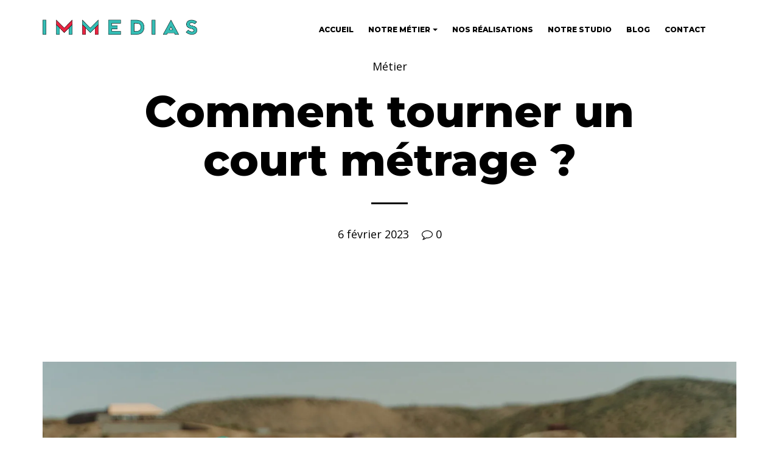

--- FILE ---
content_type: text/html; charset=UTF-8
request_url: https://immediasproduction.fr/metier/comment-tourner-un-court-metrage/
body_size: 25083
content:
<!DOCTYPE html>
<html lang="fr-FR">
<head>
<meta charset="UTF-8">
<meta name="viewport" content="width=device-width, initial-scale=1">
<link rel="profile" href="https://gmpg.org/xfn/11">

<title>Comment tourner un court métrage ? &#8211; Immedias production</title>
                        <script>
                            /* You can add more configuration options to webfontloader by previously defining the WebFontConfig with your options */
                            if ( typeof WebFontConfig === "undefined" ) {
                                WebFontConfig = new Object();
                            }
                            WebFontConfig['google'] = {families: ['Montserrat:100,200,300,400,500,600,700,800,900,100italic,200italic,300italic,400italic,500italic,600italic,700italic,800italic,900italic', 'Open+Sans:300,400,600,700,800,300italic,400italic,600italic,700italic,800italic&subset=latin']};

                            (function() {
                                var wf = document.createElement( 'script' );
                                wf.src = 'https://ajax.googleapis.com/ajax/libs/webfont/1.5.3/webfont.js';
                                wf.type = 'text/javascript';
                                wf.async = 'true';
                                var s = document.getElementsByTagName( 'script' )[0];
                                s.parentNode.insertBefore( wf, s );
                            })();
                        </script>
                        <meta name='robots' content='max-image-preview:large' />
	<style>img:is([sizes="auto" i], [sizes^="auto," i]) { contain-intrinsic-size: 3000px 1500px }</style>
	<link rel='dns-prefetch' href='//www.googletagmanager.com' />
<link rel="alternate" type="application/rss+xml" title="Immedias production &raquo; Flux" href="https://immediasproduction.fr/feed/" />
<link rel="alternate" type="application/rss+xml" title="Immedias production &raquo; Flux des commentaires" href="https://immediasproduction.fr/comments/feed/" />
<link rel="alternate" type="application/rss+xml" title="Immedias production &raquo; Comment tourner un court métrage ? Flux des commentaires" href="https://immediasproduction.fr/metier/comment-tourner-un-court-metrage/feed/" />
<script type="text/javascript">
/* <![CDATA[ */
window._wpemojiSettings = {"baseUrl":"https:\/\/s.w.org\/images\/core\/emoji\/16.0.1\/72x72\/","ext":".png","svgUrl":"https:\/\/s.w.org\/images\/core\/emoji\/16.0.1\/svg\/","svgExt":".svg","source":{"concatemoji":"https:\/\/immediasproduction.fr\/wp-includes\/js\/wp-emoji-release.min.js?ver=734c6fb0f1c61f29c506d729e79fecb8"}};
/*! This file is auto-generated */
!function(s,n){var o,i,e;function c(e){try{var t={supportTests:e,timestamp:(new Date).valueOf()};sessionStorage.setItem(o,JSON.stringify(t))}catch(e){}}function p(e,t,n){e.clearRect(0,0,e.canvas.width,e.canvas.height),e.fillText(t,0,0);var t=new Uint32Array(e.getImageData(0,0,e.canvas.width,e.canvas.height).data),a=(e.clearRect(0,0,e.canvas.width,e.canvas.height),e.fillText(n,0,0),new Uint32Array(e.getImageData(0,0,e.canvas.width,e.canvas.height).data));return t.every(function(e,t){return e===a[t]})}function u(e,t){e.clearRect(0,0,e.canvas.width,e.canvas.height),e.fillText(t,0,0);for(var n=e.getImageData(16,16,1,1),a=0;a<n.data.length;a++)if(0!==n.data[a])return!1;return!0}function f(e,t,n,a){switch(t){case"flag":return n(e,"\ud83c\udff3\ufe0f\u200d\u26a7\ufe0f","\ud83c\udff3\ufe0f\u200b\u26a7\ufe0f")?!1:!n(e,"\ud83c\udde8\ud83c\uddf6","\ud83c\udde8\u200b\ud83c\uddf6")&&!n(e,"\ud83c\udff4\udb40\udc67\udb40\udc62\udb40\udc65\udb40\udc6e\udb40\udc67\udb40\udc7f","\ud83c\udff4\u200b\udb40\udc67\u200b\udb40\udc62\u200b\udb40\udc65\u200b\udb40\udc6e\u200b\udb40\udc67\u200b\udb40\udc7f");case"emoji":return!a(e,"\ud83e\udedf")}return!1}function g(e,t,n,a){var r="undefined"!=typeof WorkerGlobalScope&&self instanceof WorkerGlobalScope?new OffscreenCanvas(300,150):s.createElement("canvas"),o=r.getContext("2d",{willReadFrequently:!0}),i=(o.textBaseline="top",o.font="600 32px Arial",{});return e.forEach(function(e){i[e]=t(o,e,n,a)}),i}function t(e){var t=s.createElement("script");t.src=e,t.defer=!0,s.head.appendChild(t)}"undefined"!=typeof Promise&&(o="wpEmojiSettingsSupports",i=["flag","emoji"],n.supports={everything:!0,everythingExceptFlag:!0},e=new Promise(function(e){s.addEventListener("DOMContentLoaded",e,{once:!0})}),new Promise(function(t){var n=function(){try{var e=JSON.parse(sessionStorage.getItem(o));if("object"==typeof e&&"number"==typeof e.timestamp&&(new Date).valueOf()<e.timestamp+604800&&"object"==typeof e.supportTests)return e.supportTests}catch(e){}return null}();if(!n){if("undefined"!=typeof Worker&&"undefined"!=typeof OffscreenCanvas&&"undefined"!=typeof URL&&URL.createObjectURL&&"undefined"!=typeof Blob)try{var e="postMessage("+g.toString()+"("+[JSON.stringify(i),f.toString(),p.toString(),u.toString()].join(",")+"));",a=new Blob([e],{type:"text/javascript"}),r=new Worker(URL.createObjectURL(a),{name:"wpTestEmojiSupports"});return void(r.onmessage=function(e){c(n=e.data),r.terminate(),t(n)})}catch(e){}c(n=g(i,f,p,u))}t(n)}).then(function(e){for(var t in e)n.supports[t]=e[t],n.supports.everything=n.supports.everything&&n.supports[t],"flag"!==t&&(n.supports.everythingExceptFlag=n.supports.everythingExceptFlag&&n.supports[t]);n.supports.everythingExceptFlag=n.supports.everythingExceptFlag&&!n.supports.flag,n.DOMReady=!1,n.readyCallback=function(){n.DOMReady=!0}}).then(function(){return e}).then(function(){var e;n.supports.everything||(n.readyCallback(),(e=n.source||{}).concatemoji?t(e.concatemoji):e.wpemoji&&e.twemoji&&(t(e.twemoji),t(e.wpemoji)))}))}((window,document),window._wpemojiSettings);
/* ]]> */
</script>
<link rel='stylesheet' id='scap.flashblock-css' href='https://immediasproduction.fr/wp-content/plugins/compact-wp-audio-player/css/flashblock.css?ver=734c6fb0f1c61f29c506d729e79fecb8' type='text/css' media='all' />
<link rel='stylesheet' id='scap.player-css' href='https://immediasproduction.fr/wp-content/plugins/compact-wp-audio-player/css/player.css?ver=734c6fb0f1c61f29c506d729e79fecb8' type='text/css' media='all' />
<style id='wp-emoji-styles-inline-css' type='text/css'>

	img.wp-smiley, img.emoji {
		display: inline !important;
		border: none !important;
		box-shadow: none !important;
		height: 1em !important;
		width: 1em !important;
		margin: 0 0.07em !important;
		vertical-align: -0.1em !important;
		background: none !important;
		padding: 0 !important;
	}
</style>
<link rel='stylesheet' id='wp-block-library-css' href='https://immediasproduction.fr/wp-includes/css/dist/block-library/style.min.css?ver=734c6fb0f1c61f29c506d729e79fecb8' type='text/css' media='all' />
<style id='classic-theme-styles-inline-css' type='text/css'>
/*! This file is auto-generated */
.wp-block-button__link{color:#fff;background-color:#32373c;border-radius:9999px;box-shadow:none;text-decoration:none;padding:calc(.667em + 2px) calc(1.333em + 2px);font-size:1.125em}.wp-block-file__button{background:#32373c;color:#fff;text-decoration:none}
</style>
<link rel='stylesheet' id='h5ap-audioplayer-style-css' href='https://immediasproduction.fr/wp-content/plugins/html5-audio-player/build/blocks/audioplayer/view.css?ver=734c6fb0f1c61f29c506d729e79fecb8' type='text/css' media='all' />
<link rel='stylesheet' id='h5ap-radio-player-style-css' href='https://immediasproduction.fr/wp-content/plugins/html5-audio-player/build/blocks/radio-player/view.css?ver=734c6fb0f1c61f29c506d729e79fecb8' type='text/css' media='all' />
<link rel='stylesheet' id='bplugins-plyrio-css' href='https://immediasproduction.fr/wp-content/plugins/html5-audio-player/assets/css/plyr-v3.7.2.css?ver=3.7.2' type='text/css' media='all' />
<style id='global-styles-inline-css' type='text/css'>
:root{--wp--preset--aspect-ratio--square: 1;--wp--preset--aspect-ratio--4-3: 4/3;--wp--preset--aspect-ratio--3-4: 3/4;--wp--preset--aspect-ratio--3-2: 3/2;--wp--preset--aspect-ratio--2-3: 2/3;--wp--preset--aspect-ratio--16-9: 16/9;--wp--preset--aspect-ratio--9-16: 9/16;--wp--preset--color--black: #000000;--wp--preset--color--cyan-bluish-gray: #abb8c3;--wp--preset--color--white: #ffffff;--wp--preset--color--pale-pink: #f78da7;--wp--preset--color--vivid-red: #cf2e2e;--wp--preset--color--luminous-vivid-orange: #ff6900;--wp--preset--color--luminous-vivid-amber: #fcb900;--wp--preset--color--light-green-cyan: #7bdcb5;--wp--preset--color--vivid-green-cyan: #00d084;--wp--preset--color--pale-cyan-blue: #8ed1fc;--wp--preset--color--vivid-cyan-blue: #0693e3;--wp--preset--color--vivid-purple: #9b51e0;--wp--preset--gradient--vivid-cyan-blue-to-vivid-purple: linear-gradient(135deg,rgba(6,147,227,1) 0%,rgb(155,81,224) 100%);--wp--preset--gradient--light-green-cyan-to-vivid-green-cyan: linear-gradient(135deg,rgb(122,220,180) 0%,rgb(0,208,130) 100%);--wp--preset--gradient--luminous-vivid-amber-to-luminous-vivid-orange: linear-gradient(135deg,rgba(252,185,0,1) 0%,rgba(255,105,0,1) 100%);--wp--preset--gradient--luminous-vivid-orange-to-vivid-red: linear-gradient(135deg,rgba(255,105,0,1) 0%,rgb(207,46,46) 100%);--wp--preset--gradient--very-light-gray-to-cyan-bluish-gray: linear-gradient(135deg,rgb(238,238,238) 0%,rgb(169,184,195) 100%);--wp--preset--gradient--cool-to-warm-spectrum: linear-gradient(135deg,rgb(74,234,220) 0%,rgb(151,120,209) 20%,rgb(207,42,186) 40%,rgb(238,44,130) 60%,rgb(251,105,98) 80%,rgb(254,248,76) 100%);--wp--preset--gradient--blush-light-purple: linear-gradient(135deg,rgb(255,206,236) 0%,rgb(152,150,240) 100%);--wp--preset--gradient--blush-bordeaux: linear-gradient(135deg,rgb(254,205,165) 0%,rgb(254,45,45) 50%,rgb(107,0,62) 100%);--wp--preset--gradient--luminous-dusk: linear-gradient(135deg,rgb(255,203,112) 0%,rgb(199,81,192) 50%,rgb(65,88,208) 100%);--wp--preset--gradient--pale-ocean: linear-gradient(135deg,rgb(255,245,203) 0%,rgb(182,227,212) 50%,rgb(51,167,181) 100%);--wp--preset--gradient--electric-grass: linear-gradient(135deg,rgb(202,248,128) 0%,rgb(113,206,126) 100%);--wp--preset--gradient--midnight: linear-gradient(135deg,rgb(2,3,129) 0%,rgb(40,116,252) 100%);--wp--preset--font-size--small: 13px;--wp--preset--font-size--medium: 20px;--wp--preset--font-size--large: 36px;--wp--preset--font-size--x-large: 42px;--wp--preset--spacing--20: 0.44rem;--wp--preset--spacing--30: 0.67rem;--wp--preset--spacing--40: 1rem;--wp--preset--spacing--50: 1.5rem;--wp--preset--spacing--60: 2.25rem;--wp--preset--spacing--70: 3.38rem;--wp--preset--spacing--80: 5.06rem;--wp--preset--shadow--natural: 6px 6px 9px rgba(0, 0, 0, 0.2);--wp--preset--shadow--deep: 12px 12px 50px rgba(0, 0, 0, 0.4);--wp--preset--shadow--sharp: 6px 6px 0px rgba(0, 0, 0, 0.2);--wp--preset--shadow--outlined: 6px 6px 0px -3px rgba(255, 255, 255, 1), 6px 6px rgba(0, 0, 0, 1);--wp--preset--shadow--crisp: 6px 6px 0px rgba(0, 0, 0, 1);}:where(.is-layout-flex){gap: 0.5em;}:where(.is-layout-grid){gap: 0.5em;}body .is-layout-flex{display: flex;}.is-layout-flex{flex-wrap: wrap;align-items: center;}.is-layout-flex > :is(*, div){margin: 0;}body .is-layout-grid{display: grid;}.is-layout-grid > :is(*, div){margin: 0;}:where(.wp-block-columns.is-layout-flex){gap: 2em;}:where(.wp-block-columns.is-layout-grid){gap: 2em;}:where(.wp-block-post-template.is-layout-flex){gap: 1.25em;}:where(.wp-block-post-template.is-layout-grid){gap: 1.25em;}.has-black-color{color: var(--wp--preset--color--black) !important;}.has-cyan-bluish-gray-color{color: var(--wp--preset--color--cyan-bluish-gray) !important;}.has-white-color{color: var(--wp--preset--color--white) !important;}.has-pale-pink-color{color: var(--wp--preset--color--pale-pink) !important;}.has-vivid-red-color{color: var(--wp--preset--color--vivid-red) !important;}.has-luminous-vivid-orange-color{color: var(--wp--preset--color--luminous-vivid-orange) !important;}.has-luminous-vivid-amber-color{color: var(--wp--preset--color--luminous-vivid-amber) !important;}.has-light-green-cyan-color{color: var(--wp--preset--color--light-green-cyan) !important;}.has-vivid-green-cyan-color{color: var(--wp--preset--color--vivid-green-cyan) !important;}.has-pale-cyan-blue-color{color: var(--wp--preset--color--pale-cyan-blue) !important;}.has-vivid-cyan-blue-color{color: var(--wp--preset--color--vivid-cyan-blue) !important;}.has-vivid-purple-color{color: var(--wp--preset--color--vivid-purple) !important;}.has-black-background-color{background-color: var(--wp--preset--color--black) !important;}.has-cyan-bluish-gray-background-color{background-color: var(--wp--preset--color--cyan-bluish-gray) !important;}.has-white-background-color{background-color: var(--wp--preset--color--white) !important;}.has-pale-pink-background-color{background-color: var(--wp--preset--color--pale-pink) !important;}.has-vivid-red-background-color{background-color: var(--wp--preset--color--vivid-red) !important;}.has-luminous-vivid-orange-background-color{background-color: var(--wp--preset--color--luminous-vivid-orange) !important;}.has-luminous-vivid-amber-background-color{background-color: var(--wp--preset--color--luminous-vivid-amber) !important;}.has-light-green-cyan-background-color{background-color: var(--wp--preset--color--light-green-cyan) !important;}.has-vivid-green-cyan-background-color{background-color: var(--wp--preset--color--vivid-green-cyan) !important;}.has-pale-cyan-blue-background-color{background-color: var(--wp--preset--color--pale-cyan-blue) !important;}.has-vivid-cyan-blue-background-color{background-color: var(--wp--preset--color--vivid-cyan-blue) !important;}.has-vivid-purple-background-color{background-color: var(--wp--preset--color--vivid-purple) !important;}.has-black-border-color{border-color: var(--wp--preset--color--black) !important;}.has-cyan-bluish-gray-border-color{border-color: var(--wp--preset--color--cyan-bluish-gray) !important;}.has-white-border-color{border-color: var(--wp--preset--color--white) !important;}.has-pale-pink-border-color{border-color: var(--wp--preset--color--pale-pink) !important;}.has-vivid-red-border-color{border-color: var(--wp--preset--color--vivid-red) !important;}.has-luminous-vivid-orange-border-color{border-color: var(--wp--preset--color--luminous-vivid-orange) !important;}.has-luminous-vivid-amber-border-color{border-color: var(--wp--preset--color--luminous-vivid-amber) !important;}.has-light-green-cyan-border-color{border-color: var(--wp--preset--color--light-green-cyan) !important;}.has-vivid-green-cyan-border-color{border-color: var(--wp--preset--color--vivid-green-cyan) !important;}.has-pale-cyan-blue-border-color{border-color: var(--wp--preset--color--pale-cyan-blue) !important;}.has-vivid-cyan-blue-border-color{border-color: var(--wp--preset--color--vivid-cyan-blue) !important;}.has-vivid-purple-border-color{border-color: var(--wp--preset--color--vivid-purple) !important;}.has-vivid-cyan-blue-to-vivid-purple-gradient-background{background: var(--wp--preset--gradient--vivid-cyan-blue-to-vivid-purple) !important;}.has-light-green-cyan-to-vivid-green-cyan-gradient-background{background: var(--wp--preset--gradient--light-green-cyan-to-vivid-green-cyan) !important;}.has-luminous-vivid-amber-to-luminous-vivid-orange-gradient-background{background: var(--wp--preset--gradient--luminous-vivid-amber-to-luminous-vivid-orange) !important;}.has-luminous-vivid-orange-to-vivid-red-gradient-background{background: var(--wp--preset--gradient--luminous-vivid-orange-to-vivid-red) !important;}.has-very-light-gray-to-cyan-bluish-gray-gradient-background{background: var(--wp--preset--gradient--very-light-gray-to-cyan-bluish-gray) !important;}.has-cool-to-warm-spectrum-gradient-background{background: var(--wp--preset--gradient--cool-to-warm-spectrum) !important;}.has-blush-light-purple-gradient-background{background: var(--wp--preset--gradient--blush-light-purple) !important;}.has-blush-bordeaux-gradient-background{background: var(--wp--preset--gradient--blush-bordeaux) !important;}.has-luminous-dusk-gradient-background{background: var(--wp--preset--gradient--luminous-dusk) !important;}.has-pale-ocean-gradient-background{background: var(--wp--preset--gradient--pale-ocean) !important;}.has-electric-grass-gradient-background{background: var(--wp--preset--gradient--electric-grass) !important;}.has-midnight-gradient-background{background: var(--wp--preset--gradient--midnight) !important;}.has-small-font-size{font-size: var(--wp--preset--font-size--small) !important;}.has-medium-font-size{font-size: var(--wp--preset--font-size--medium) !important;}.has-large-font-size{font-size: var(--wp--preset--font-size--large) !important;}.has-x-large-font-size{font-size: var(--wp--preset--font-size--x-large) !important;}
:where(.wp-block-post-template.is-layout-flex){gap: 1.25em;}:where(.wp-block-post-template.is-layout-grid){gap: 1.25em;}
:where(.wp-block-columns.is-layout-flex){gap: 2em;}:where(.wp-block-columns.is-layout-grid){gap: 2em;}
:root :where(.wp-block-pullquote){font-size: 1.5em;line-height: 1.6;}
</style>
<link rel='stylesheet' id='contact-form-7-css' href='https://immediasproduction.fr/wp-content/plugins/contact-form-7/includes/css/styles.css?ver=6.1' type='text/css' media='all' />
<link rel='stylesheet' id='h5ap-public-css' href='https://immediasproduction.fr/wp-content/plugins/html5-audio-player/assets/css/style.css?ver=1769471436' type='text/css' media='all' />
<link rel='stylesheet' id='tps-super-font-awesome-css-css' href='https://immediasproduction.fr/wp-content/plugins/super-testimonial/frontend/css/font-awesome.css?ver=734c6fb0f1c61f29c506d729e79fecb8' type='text/css' media='all' />
<link rel='stylesheet' id='tps-super-owl.carousel-css-css' href='https://immediasproduction.fr/wp-content/plugins/super-testimonial/frontend/css/owl.carousel.min.css?ver=734c6fb0f1c61f29c506d729e79fecb8' type='text/css' media='all' />
<link rel='stylesheet' id='tps-super-style-css-css' href='https://immediasproduction.fr/wp-content/plugins/super-testimonial/frontend/css/theme-style.css?ver=734c6fb0f1c61f29c506d729e79fecb8' type='text/css' media='all' />
<link rel='stylesheet' id='mc4wp-form-themes-css' href='https://immediasproduction.fr/wp-content/plugins/mailchimp-for-wp/assets/css/form-themes.css?ver=4.10.5' type='text/css' media='all' />
<link rel='stylesheet' id='vim-style-css' href='https://immediasproduction.fr/wp-content/themes/vim/style.css?ver=1.0.8' type='text/css' media='all' />
<style id='vim-style-inline-css' type='text/css'>

		
	
</style>
<style id='akismet-widget-style-inline-css' type='text/css'>

			.a-stats {
				--akismet-color-mid-green: #357b49;
				--akismet-color-white: #fff;
				--akismet-color-light-grey: #f6f7f7;

				max-width: 350px;
				width: auto;
			}

			.a-stats * {
				all: unset;
				box-sizing: border-box;
			}

			.a-stats strong {
				font-weight: 600;
			}

			.a-stats a.a-stats__link,
			.a-stats a.a-stats__link:visited,
			.a-stats a.a-stats__link:active {
				background: var(--akismet-color-mid-green);
				border: none;
				box-shadow: none;
				border-radius: 8px;
				color: var(--akismet-color-white);
				cursor: pointer;
				display: block;
				font-family: -apple-system, BlinkMacSystemFont, 'Segoe UI', 'Roboto', 'Oxygen-Sans', 'Ubuntu', 'Cantarell', 'Helvetica Neue', sans-serif;
				font-weight: 500;
				padding: 12px;
				text-align: center;
				text-decoration: none;
				transition: all 0.2s ease;
			}

			/* Extra specificity to deal with TwentyTwentyOne focus style */
			.widget .a-stats a.a-stats__link:focus {
				background: var(--akismet-color-mid-green);
				color: var(--akismet-color-white);
				text-decoration: none;
			}

			.a-stats a.a-stats__link:hover {
				filter: brightness(110%);
				box-shadow: 0 4px 12px rgba(0, 0, 0, 0.06), 0 0 2px rgba(0, 0, 0, 0.16);
			}

			.a-stats .count {
				color: var(--akismet-color-white);
				display: block;
				font-size: 1.5em;
				line-height: 1.4;
				padding: 0 13px;
				white-space: nowrap;
			}
		
</style>
<link rel='stylesheet' id='newsletter-css' href='https://immediasproduction.fr/wp-content/plugins/newsletter/style.css?ver=8.9.1' type='text/css' media='all' />
<link rel='stylesheet' id='js_composer_front-css' href='//immediasproduction.fr/wp-content/uploads/js_composer/js_composer_front_custom.css?ver=5.4.7' type='text/css' media='all' />
<link rel='stylesheet' id='smartmenus-css' href='https://immediasproduction.fr/wp-content/themes/vim/assets/vendor/smartmenus/css/sm-core-css.css?ver=1.0.8' type='text/css' media='all' />
<link rel='stylesheet' id='smartmenus-sm-css' href='https://immediasproduction.fr/wp-content/themes/vim/assets/vendor/smartmenus/css/sm-view.css?ver=1.0.8' type='text/css' media='all' />
<link rel='stylesheet' id='isotope-css-css' href='https://immediasproduction.fr/wp-content/plugins/js_composer/assets/css/lib/isotope.min.css?ver=5.4.7' type='text/css' media='all' />
<link rel='stylesheet' id='vim-main-css' href='https://immediasproduction.fr/wp-content/themes/vim/assets/css/main.css?ver=1.0.8' type='text/css' media='all' />
<style id='vim-main-inline-css' type='text/css'>

		
		
		
				@media screen and (max-width: 992px) {
			#mobile-header #mobile-logo .logo-holder {
				height: 32px;
			}
		}
		
				@media screen and (max-width: 992px) {
			body:not(.header-mobile-regular) .header-top-spacing {
				height: 60px;
			}
		}
		
		
		
		
		body.blog .single_post-title {
    padding-top: 90px;
    padding-bottom: 30px;
}

#footer-area .rdy_button {
    width: 100%;
}

.rdy_team .team-desc {
    position: absolute;
    bottom: -70px;
    width: 100%;
    z-index: 2;
}

.rdy_team .team-desc .team-author-name {
    text-shadow: 0px 1px 3px rgba(150, 150, 150, 1);
    line-height: 100%;
    color: #fff;
    -webkit-transition: color 0.2s linear;
    -moz-transition: color 0.2s linear;
    -o-transition: color 0.2s linear;
    -ms-transition: color 0.2s linear;
}

.rdy_team .team-container:hover .team-desc .team-author-name {
    color: #2b47e6;
}

.wpcf7-form-control.wpcf7-submit {
    margin: 0 auto !important;
    display: block !important;
}
@media (min-width: 1140px) {
.site-header {    display: block !important;
}
body.header-type-transparent #primary-menu > li > a {    opacity: 1;    left: 0;
}
#header-elements .rdy-s-button-fixed.-right {    display: none !important;
}
body.header-type-transparent.header-logo-right #primary-menu {    margin-left: 0 !important;
}
body.header-type-transparent.header-logo-left #primary-menu {    margin-right: 50px !important;
}
}
	
</style>
<link rel='stylesheet' id='vim-animated-css' href='https://immediasproduction.fr/wp-content/themes/vim/assets/vendor/animate.css?ver=1.0.8' type='text/css' media='all' />
<link rel='stylesheet' id='font-awesome-css' href='https://immediasproduction.fr/wp-content/plugins/js_composer/assets/lib/bower/font-awesome/css/font-awesome.min.css?ver=5.4.7' type='text/css' media='all' />
<link rel='stylesheet' id='lightgallery-css' href='https://immediasproduction.fr/wp-content/themes/vim/assets/vendor/lightgallery/css/lightgallery.min.css?ver=1.0.8' type='text/css' media='all' />
<link rel='stylesheet' id='owl-carousel-css' href='https://immediasproduction.fr/wp-content/themes/vim/assets/vendor/owl-carousel/assets/owl.carousel.css?ver=1.0.8' type='text/css' media='all' />
<link rel='stylesheet' id='flickity-css' href='https://immediasproduction.fr/wp-content/themes/vim/assets/vendor/flickity/flickity.css?ver=1.0.8' type='text/css' media='all' />
<link rel='stylesheet' id='vim-custom.less-css' href='https://immediasproduction.fr/wp-content/uploads/wp-less/vim/assets/css/custom-8bf841f858.css?ver=1.0.8' type='text/css' media='all' />
<link rel='stylesheet' id='mediaelementjs-styles-css' href='https://immediasproduction.fr/wp-content/plugins/media-element-html5-video-and-audio-player/mediaelement/v4/mediaelementplayer.min.css?ver=734c6fb0f1c61f29c506d729e79fecb8' type='text/css' media='all' />
<link rel='stylesheet' id='mediaelementjs-styles-legacy-css' href='https://immediasproduction.fr/wp-content/plugins/media-element-html5-video-and-audio-player/mediaelement/v4/mediaelementplayer-legacy.min.css?ver=734c6fb0f1c61f29c506d729e79fecb8' type='text/css' media='all' />
<script type="text/javascript" src="https://immediasproduction.fr/wp-content/plugins/compact-wp-audio-player/js/soundmanager2-nodebug-jsmin.js?ver=734c6fb0f1c61f29c506d729e79fecb8" id="scap.soundmanager2-js"></script>
<script type="text/javascript" src="https://immediasproduction.fr/wp-includes/js/jquery/jquery.min.js?ver=3.7.1" id="jquery-core-js"></script>
<script type="text/javascript" src="https://immediasproduction.fr/wp-includes/js/jquery/jquery-migrate.min.js?ver=3.4.1" id="jquery-migrate-js"></script>
<script type="text/javascript" src="https://immediasproduction.fr/wp-content/themes/vim/assets/vendor/lightgallery/js/lightgallery.min.js?ver=734c6fb0f1c61f29c506d729e79fecb8" id="lightgallery-js"></script>
<script type="text/javascript" src="https://immediasproduction.fr/wp-content/themes/vim/assets/vendor/lightgallery/js/lg-fullscreen.min.js?ver=734c6fb0f1c61f29c506d729e79fecb8" id="lg-fullscreen-js"></script>
<script type="text/javascript" src="https://immediasproduction.fr/wp-content/themes/vim/assets/vendor/lightgallery/js/lg-video.min.js?ver=734c6fb0f1c61f29c506d729e79fecb8" id="lg-video-js"></script>
<script type="text/javascript" src="https://immediasproduction.fr/wp-content/themes/vim/assets/vendor/greensock/jquery.gsap.min.js?ver=1.0.8" id="jquery.gsap-js"></script>
<script type="text/javascript" src="https://immediasproduction.fr/wp-content/themes/vim/assets/vendor/greensock/TweenMax.min.js?ver=1.0.8" id="TweenMax-js"></script>
<script type="text/javascript" src="https://immediasproduction.fr/wp-content/themes/vim/assets/vendor/greensock/TweenLite.min.js?ver=1.0.8" id="TweenLite-js"></script>
<script type="text/javascript" src="https://immediasproduction.fr/wp-content/themes/vim/assets/vendor/greensock/plugins/CSSPlugin.min.js?ver=1.0.8" id="CSSPlugin-js"></script>
<script type="text/javascript" src="https://immediasproduction.fr/wp-content/themes/vim/assets/vendor/greensock/plugins/ScrollToPlugin.min.js?ver=1.0.8" id="ScrollToPlugin-js"></script>
<script type="text/javascript" src="https://immediasproduction.fr/wp-content/themes/vim/assets/vendor/greensock/plugins/BezierPlugin.min.js?ver=1.0.8" id="BezierPlugin-js"></script>
<script type="text/javascript" src="https://immediasproduction.fr/wp-content/themes/vim/assets/vendor/royalslider/jquery.royalslider.min.js?ver=1.0.8" id="jquery.royalslider-js"></script>
<script type="text/javascript" src="https://immediasproduction.fr/wp-content/themes/vim/assets/vendor/flickity/flickity.pkgd.min.js?ver=1.0.8" id="flickity-js"></script>

<!-- Extrait de code de la balise Google (gtag.js) ajouté par Site Kit -->

<!-- Extrait Google Analytics ajouté par Site Kit -->
<script type="text/javascript" src="https://www.googletagmanager.com/gtag/js?id=GT-NGWS27L" id="google_gtagjs-js" async></script>
<script type="text/javascript" id="google_gtagjs-js-after">
/* <![CDATA[ */
window.dataLayer = window.dataLayer || [];function gtag(){dataLayer.push(arguments);}
gtag("set","linker",{"domains":["immediasproduction.fr"]});
gtag("js", new Date());
gtag("set", "developer_id.dZTNiMT", true);
gtag("config", "GT-NGWS27L");
/* ]]> */
</script>

<!-- Extrait de code de la balise Google de fin (gtag.js) ajouté par Site Kit -->
<script type="text/javascript" src="https://immediasproduction.fr/wp-content/plugins/media-element-html5-video-and-audio-player/mediaelement/v4/mediaelement-and-player.min.js?ver=4.2.8" id="mediaelementjs-scripts-js"></script>
<link rel="https://api.w.org/" href="https://immediasproduction.fr/wp-json/" /><link rel="alternate" title="JSON" type="application/json" href="https://immediasproduction.fr/wp-json/wp/v2/posts/8905" /><link rel="EditURI" type="application/rsd+xml" title="RSD" href="https://immediasproduction.fr/xmlrpc.php?rsd" />
<link rel="canonical" href="https://immediasproduction.fr/metier/comment-tourner-un-court-metrage/" />
<link rel="alternate" title="oEmbed (JSON)" type="application/json+oembed" href="https://immediasproduction.fr/wp-json/oembed/1.0/embed?url=https%3A%2F%2Fimmediasproduction.fr%2Fmetier%2Fcomment-tourner-un-court-metrage%2F" />
<link rel="alternate" title="oEmbed (XML)" type="text/xml+oembed" href="https://immediasproduction.fr/wp-json/oembed/1.0/embed?url=https%3A%2F%2Fimmediasproduction.fr%2Fmetier%2Fcomment-tourner-un-court-metrage%2F&#038;format=xml" />
<meta name="generator" content="Site Kit by Google 1.156.0" />        <style>
            .mejs-container:has(.plyr) {
                height: auto;
                background: transparent
            }

            .mejs-container:has(.plyr) .mejs-controls {
                display: none
            }

            .h5ap_all {
                --shadow-color: 197deg 32% 65%;
                border-radius: 6px;
                box-shadow: 0px 0px 9.6px hsl(var(--shadow-color)/.36), 0 1.7px 1.9px 0px hsl(var(--shadow-color)/.36), 0 4.3px 1.8px -1.7px hsl(var(--shadow-color)/.36), -0.1px 10.6px 11.9px -2.5px hsl(var(--shadow-color)/.36);
                margin: 16px auto;
            }

            .h5ap_single_button {
                height: 5050;
            }
        </style>
    		<style>
			span.h5ap_single_button {
				display: inline-flex;
				justify-content: center;
				align-items: center;
			}

			.h5ap_single_button span {
				line-height: 0;
			}

			span#h5ap_single_button span svg {
				cursor: pointer;
			}

			#skin_default .plyr__control,
			#skin_default .plyr__time {
				color: #4f5b5f			}

			#skin_default .plyr__control:hover {
				background: #1aafff;
				color: #f5f5f5			}

			#skin_default .plyr__controls {
				background: #f5f5f5			}

			#skin_default .plyr__controls__item input {
				color: #1aafff			}

			.plyr {
				--plyr-color-main: #4f5b5f			}

			/* Custom Css */
					</style>
<meta name="generator" content="performance-lab 3.9.0; plugins: ">
<link rel="pingback" href="https://immediasproduction.fr/xmlrpc.php"><style type="text/css">.recentcomments a{display:inline !important;padding:0 !important;margin:0 !important;}</style><meta name="generator" content="Powered by WPBakery Page Builder - drag and drop page builder for WordPress."/>
<!--[if lte IE 9]><link rel="stylesheet" type="text/css" href="https://immediasproduction.fr/wp-content/plugins/js_composer/assets/css/vc_lte_ie9.min.css" media="screen"><![endif]--><style type="text/css">.heading{width:10sec;}</style><link rel="icon" href="https://immediasproduction.fr/wp-content/uploads/2024/10/cropped-favicon-Immedias_512x512-32x32.png" sizes="32x32" />
<link rel="icon" href="https://immediasproduction.fr/wp-content/uploads/2024/10/cropped-favicon-Immedias_512x512-192x192.png" sizes="192x192" />
<link rel="apple-touch-icon" href="https://immediasproduction.fr/wp-content/uploads/2024/10/cropped-favicon-Immedias_512x512-180x180.png" />
<meta name="msapplication-TileImage" content="https://immediasproduction.fr/wp-content/uploads/2024/10/cropped-favicon-Immedias_512x512-270x270.png" />
<style type="text/css" title="dynamic-css" class="options-output">.wpb_text_column .dropcap{padding-top:0;padding-right:0;padding-bottom:0;padding-left:0;}</style><style type="text/css" data-type="vc_shortcodes-custom-css">.vc_custom_1686041145933{margin-top: -30px !important;background-color: #f2f2f2 !important;}.vc_custom_1686041134624{background-color: #f2f2f2 !important;}.vc_custom_1686037398099{margin-top: -30px !important;background-color: #35bdb5 !important;}.vc_custom_1686040460892{margin-top: -3px !important;}.vc_custom_1684152473078{background-color: #fbfbfb !important;border-radius: 1px !important;}.vc_custom_1684152485630{background-color: #fbfbfb !important;border-radius: 1px !important;}.vc_custom_1684152498512{background-color: #fbfbfb !important;border-radius: 1px !important;}.vc_custom_1586166831860{padding-top: 50px !important;padding-right: 50px !important;padding-bottom: 50px !important;padding-left: 50px !important;background-color: #ffffff !important;}</style><noscript><style type="text/css"> .wpb_animate_when_almost_visible { opacity: 1; }</style></noscript></head>

<body data-rsssl=1 class="wp-singular post-template-default single single-post postid-8905 single-format-gallery wp-theme-vim header-type-transparent color-scheme-custom footer-link_behavior--mark_left header-mobile-scheme-light header-mobile-sticky header-mobile-animation-slideright header-mobile-drop-opened logo-dark blog-archive-layout-style2 blog-masonry-gap-15 blog-masonry-align-center with-header-opacity menu-active-items wpb-js-composer js-comp-ver-5.4.7 vc_responsive"  data-page-transitions="true" >

<div id="page" class="site">

	

    <header id="header-elements" class="header-elem">
        <div class="container-root container">

            <div class="rdy-s-button-fixed -left -front">
                <div class="logo">
    <div class="logo_wrapper col-lg-0">
        <div class="main_logo">
            			<a href="https://immediasproduction.fr/" id="logo" class="main-logo with-mobile-logo">
				<div class="logo-holder">
					<img class="back-logo preload-me" alt="Immedias production" src="https://immediasproduction.fr/wp-content/uploads/2023/06/Logo-Immedias-900x500-1.png" srcset="https://immediasproduction.fr/wp-content/uploads/2023/06/Logo-Immedias-900x500-1.png 1x, https://immediasproduction.fr/wp-content/uploads/2023/06/Logo-Immedias-900x500-1.png 2x"  /><img class="starting-logo dark-version preload-me" alt="Immedias production" src="https://immediasproduction.fr/wp-content/uploads/2023/06/Logo-Immedias-900x500-1.png" srcset="https://immediasproduction.fr/wp-content/uploads/2023/06/Logo-Immedias-900x500-1.png 1x, https://immediasproduction.fr/wp-content/uploads/2023/06/Logo-Immedias-900x500-1.png 2x"  /><img class="starting-logo light-version preload-me" alt="Immedias production" src="https://immediasproduction.fr/wp-content/uploads/2023/06/Logo-Immedias-900x500-1.png" srcset="https://immediasproduction.fr/wp-content/uploads/2023/06/Logo-Immedias-900x500-1.png 1x, https://immediasproduction.fr/wp-content/uploads/2023/06/Logotype_immediasWEB-jpg.webp 2x"  />				</div>
			</a>
			        </div>
    </div>
</div>            </div>
            <div class="rdy-s-button-fixed -right -front">
	            <div class="burger">
	<div class="NavWrapper">
		<div class="Nav">
			<div class="Nav-title">
				<ul class="Nav-icon">
					<li class="Nav-iconLineWrapper">
						<div class="Nav-iconLine"></div>
					</li>
					<li class="Nav-iconLineWrapper">
						<div class="Nav-iconLine"></div>
					</li>
					<li class="Nav-iconLineWrapper">
						<div class="Nav-iconLine"></div>
					</li>
				</ul>
			</div>

		</div>
	</div>
</div>            </div>

        </div>
    </header>

<header id="header" class="site-header ">
	<div class="container-root container">
		<div class="row">
			<div class="col-md-12 menu-container">

				<div class="menu_items col-md-12 col-lg-12">
					<nav id="site-navigation" class="main-navigation">
						<ul id="primary-menu" class="smart-menu sm sm-view"><li id="menu-item-1199" class="a1i0s0 menu-item menu-item-type-post_type menu-item-object-page menu-item-home menu-item-1199"><a href="https://immediasproduction.fr/"><span>Accueil</span></a></li>
<li id="menu-item-9138" class="menu-item menu-item-type-post_type menu-item-object-page menu-item-has-children menu-item-9138  expand"><a href="https://immediasproduction.fr/film/"><span>Notre métier</span></a>
<ul class="sub-menu">
	<li id="menu-item-8649" class="menu-item menu-item-type-post_type menu-item-object-page menu-item-8649"><a href="https://immediasproduction.fr/film/"><span>Film</span></a></li>
	<li id="menu-item-8648" class="menu-item menu-item-type-post_type menu-item-object-page menu-item-8648"><a href="https://immediasproduction.fr/motion-design/"><span>Motion design</span></a></li>
	<li id="menu-item-8691" class="menu-item menu-item-type-post_type menu-item-object-page menu-item-8691"><a href="https://immediasproduction.fr/identite-visuelle/"><span>Identité visuelle</span></a></li>
</ul>
</li>
<li id="menu-item-1201" class="a1i0s0 menu-item menu-item-type-post_type menu-item-object-page menu-item-1201"><a href="https://immediasproduction.fr/nos-projets/"><span>Nos réalisations</span></a></li>
<li id="menu-item-8775" class="menu-item menu-item-type-post_type menu-item-object-page menu-item-8775"><a href="https://immediasproduction.fr/notre-studio/"><span>Notre studio</span></a></li>
<li id="menu-item-8285" class="menu-item menu-item-type-post_type menu-item-object-page menu-item-8285"><a href="https://immediasproduction.fr/blog/"><span>Blog</span></a></li>
<li id="menu-item-1196" class="a1i0s0 menu-item menu-item-type-post_type menu-item-object-page menu-item-1196"><a href="https://immediasproduction.fr/home/contact/"><span>Contact</span></a></li>
</ul>					</nav><!-- #site-navigation -->
				</div>

                <div class="widget-area align-bottom">
                    <div class="vim-social-networks"><div class="vim-social-networks-wrapper"><a  class="vim-social-network-icon no-animation vim-linkedin" href="https://www.linkedin.com/company/immedias-production"><i class="fa fa-linkedin"></i></a><a  class="vim-social-network-icon no-animation vim-behance" href="https://www.behance.net/romainlauro1"><i class="fa fa-behance"></i></a><a  class="vim-social-network-icon no-animation vim-instagram" href="https://www.instagram.com/immediasproduction/"><i class="fa fa-instagram"></i></a></div></div>                </div>

			</div>
		</div>
	</div>
</header><!-- #masthead -->


<div id="mobile-header" class="">
	<div id="mobile-logo">			<a href="https://immediasproduction.fr/" class="main-logo with-mobile-logo">
				<div class="logo-holder">
					<img class="mobile-logo preload-me" alt="Immedias production" src="https://immediasproduction.fr/wp-content/uploads/2024/11/Immedias_Logo_2021-site-web.jpg" srcset="https://immediasproduction.fr/wp-content/uploads/2024/11/Immedias_Logo_2021-site-web.jpg 1x"  />				</div>
			</a>
			</div>
	<div class="hamburger">
		<span class="hamburger-box"></span>
	</div>
</div>

<div id="mobile-menu" data-menu-animation="slideright" data-menu-items-cascade="1">
	<div class="close_arrow">
		<svg version="1.1"
				     x="0px" y="0px" width="309.543px"
				     height="226.207px" viewBox="142.868 233.432 309.543 226.207" enable-background="new 142.868 233.432 309.543 226.207"
				     xml:space="preserve">
		<g transform="translate(0,-952.36218)">
			<path d="M452.412,1298.897c0-2.755-1.666-6.413-3.355-8.188l-95.244-101.199c-4.447-4.597-11.65-5.13-16.836-0.464
				c-4.635,4.171-4.75,12.306-0.463,16.835l76.455,81.108H154.774c-6.576,0-11.906,5.33-11.906,11.906s5.33,11.906,11.906,11.906
				h258.194l-76.455,81.108c-4.285,4.529-3.982,12.465,0.465,16.836c4.693,4.614,12.455,4.203,16.834-0.465l95.244-101.199
				C451.853,1304.336,452.365,1301.693,452.412,1298.897L452.412,1298.897z"/>
		</g>
		</svg>
	</div>	<div class="container">
		<div class="row">

				<div class="wrapper">

					<ul id="menu-mobile" class="menu-mobile"><li class="a1i0s0 menu-item menu-item-type-post_type menu-item-object-page menu-item-home menu-item-1199"><a href="https://immediasproduction.fr/"><span>Accueil</span></a></li>
<li class="menu-item menu-item-type-post_type menu-item-object-page menu-item-has-children menu-item-9138  expand"><a href="https://immediasproduction.fr/film/"><span>Notre métier</span></a>
<ul class="sub-menu">
	<li class="menu-item menu-item-type-post_type menu-item-object-page menu-item-8649"><a href="https://immediasproduction.fr/film/"><span>Film</span></a></li>
	<li class="menu-item menu-item-type-post_type menu-item-object-page menu-item-8648"><a href="https://immediasproduction.fr/motion-design/"><span>Motion design</span></a></li>
	<li class="menu-item menu-item-type-post_type menu-item-object-page menu-item-8691"><a href="https://immediasproduction.fr/identite-visuelle/"><span>Identité visuelle</span></a></li>
</ul>
</li>
<li class="a1i0s0 menu-item menu-item-type-post_type menu-item-object-page menu-item-1201"><a href="https://immediasproduction.fr/nos-projets/"><span>Nos réalisations</span></a></li>
<li class="menu-item menu-item-type-post_type menu-item-object-page menu-item-8775"><a href="https://immediasproduction.fr/notre-studio/"><span>Notre studio</span></a></li>
<li class="menu-item menu-item-type-post_type menu-item-object-page menu-item-8285"><a href="https://immediasproduction.fr/blog/"><span>Blog</span></a></li>
<li class="a1i0s0 menu-item menu-item-type-post_type menu-item-object-page menu-item-1196"><a href="https://immediasproduction.fr/home/contact/"><span>Contact</span></a></li>
</ul>

					<div class="mobile_menu_side">

																	</div>
				</div>

		</div>
	</div>
</div>



<div id="page-content-wrap">

<div class="header-top-spacing"></div>


	<div id="content" class="site-content">

	<div id="primary" class="content-area">

		<main id="main" class="site-main">
			


<div class="container single_post-title">
	<div>
		<span class="cat-links"><a href="https://immediasproduction.fr/category/metier/" rel="category tag">Métier</a></span><h1 class="entry-title responsive-h4">Comment tourner un court métrage ?</h1><div class="entry-separator"></div><span class="posted-on"><time class="entry-date published" datetime="2023-02-06T12:53:03+01:00">6 février 2023</time></span> <span class="comments-link"><a href="https://immediasproduction.fr/metier/comment-tourner-un-court-metrage/#respond"><i class="fa fa-comment-o" aria-hidden="true"></i> 0</a></span>	</div>
</div>
	
			<div class="content-section container-root0 container-fluid">
				<div class="row">
					<div class=" page-content">

						
							<article id="post-8905" class="post-8905 post type-post status-publish format-gallery has-post-thumbnail hentry category-metier post_format-post-format-gallery">
	<div class="single-post row">

		<div class="entry-content  col-xs-12">

			
			<div class="container-fluid row_section"><div  class="vc_row wpb_row vc_row-fluid vc_column-gap-30 vc_row-1"   style=' text-align:left;'><div class="row-container container"><div class="row-inner"><div class="wpb_column vc_column_container vc_col-sm-12 vc_column_container_2"><div class="vc_column-inner "><div ><div class="wpb_wrapper">
	<div class="wpb_single_image wpb_single_image_3 wpb_content_element vc_align_center">
		<div class="wpb_wrapper">
			
			<div class="vc_single_image-wrapper   vc_box_border_grey"><img fetchpriority="high" decoding="async" width="1920" height="1080" src="https://immediasproduction.fr/wp-content/uploads/2023/02/Court-metrage-1.webp" class="vc_single_image-img attachment-full" alt="" /></div>
		</div>
	</div>
<div class="vc_empty_space"   style="height: 60px" ><span class="vc_empty_space_inner"></span></div>

	<div class="wpb_text_column_4 wpb_text_column wpb_content_element ">
		<div class="wpb_wrapper" >
			<h4><em>La réalisation d&rsquo;un court métrage est une aventure créative qui permet de raconter une histoire de manière concise et percutante. Que l’on soit un cinéaste amateur ou aspirant, il y a certaines étapes à connaître pour tourner un court métrage de manière professionnelle.</em></h4>

		</div> 
	</div> <div class="vc_empty_space"   style="height: 40px" ><span class="vc_empty_space_inner"></span></div>

	<div class="wpb_text_column_5 wpb_text_column wpb_content_element ">
		<div class="wpb_wrapper" >
			<h3><span style="color: #35bdb5;">Le développement de l&rsquo;idée</span></h3>
<p>Avant de commencer à tourner, vous devez développer une idée solide pour votre <a href="https://www.arte.tv/fr/videos/cinema/courts-metrages/" target="_blank" rel="noopener"><strong>court métrage</strong></a>. Réfléchissez au concept, à l&rsquo;histoire et aux personnages que vous souhaitez explorer. Écrivez un <a href="https://fr.wikipedia.org/wiki/Sc%C3%A9nario" target="_blank" rel="noopener"><strong>scénario </strong></a>ou un scénario graphique pour structurer votre récit et définir les actions et les dialogues clés. Certains réalisateurs vont même jusqu’à dessiner au brouillon un storyboard imaginant les scènes importantes du film comme <a href="https://fr.wikipedia.org/wiki/Ruben_%C3%96stlund" target="_blank" rel="noopener"><strong>Ruben Östlund </strong></a>qui a réalisé <a href="https://www.youtube.com/watch?v=gaOdbOdWCVA&amp;ab_channel=bacfilms" target="_blank" rel="noopener"><strong>Sans Filtre</strong></a> et <a href="https://www.youtube.com/watch?v=RgBvabny-ek&amp;ab_channel=FilmsTousPublics" target="_blank" rel="noopener"><strong>The Square</strong></a> ou <a href="https://fr.wikipedia.org/wiki/Wes_Anderson" target="_blank" rel="noopener"><strong>Wes Anderson</strong></a>, le réalisateur de <a href="https://www.youtube.com/watch?v=sE-os0Vswsw&amp;ab_channel=20thCenturyStudiosFR" target="_blank" rel="noopener"><strong>The Grand Budapest Hôtel</strong></a> et <a href="https://www.youtube.com/watch?v=w1GFLATs2Qw&amp;ab_channel=FilmsActu" target="_blank" rel="noopener"><strong>The French Dispatch</strong></a>. L’idée est d’imaginer les scènes, leur composition, les acteurs et leur apparence, mais aussi les dialogues, les expressions et émotions souhaitées, le cadre dans lequel les visages s’inscrivent. L’objectif est de pouvoir suggérer un maximum d’informations ou d’indication dans une courte scène, d’autant plus que le court-métrage qui dure entre 5 et 30 minutes donne très peu de temps pour mettre en scène une histoire complexe.</p>
<p>Comme dans le dur travail de la <a href="https://fr.wikipedia.org/wiki/Nouvelle" target="_blank" rel="noopener"><strong>nouvelle</strong></a>, il faut tenter de donner de la profondeur à l’histoire, souvent grâce aux personnages. On cherche à leur donner de l’épaisseur, grâce à une personnalité particulière, un trait physique caractéristique ou une histoire intéressante. Et comme dans un court-métrage, il n’y a pas de narrateur, il faut réussir à distiller suffisamment d’informations pour que le spectateur ait l’impression d’avoir nouer une sorte d’intimité avec le personnage mis en scène. La clé pour imaginer tout ça, c’est de regarder un maximum de courts-métrages, de développer son imaginaire.</p>

		</div> 
	</div> </div></div></div></div></div></div></div></div><div class="container-fluid row_section"><div  class="vc_row wpb_row vc_row-fluid vc_column-gap-30 vc_row-6"   style=' text-align:left;'><div class="row-container container"><div class="row-inner"><div class="wpb_column vc_column_container vc_col-sm-6 vc_column_container_7"><div class="vc_column-inner "><div ><div class="wpb_wrapper">
	<div class="wpb_text_column_8 wpb_text_column wpb_content_element ">
		<div class="wpb_wrapper" >
			<h3><span style="color: #35bdb5;">La préproduction</span></h3>
<p>La phase de <a href="https://fr.wikipedia.org/wiki/Pr%C3%A9production_(cin%C3%A9ma)" target="_blank" rel="noopener"><strong>préproduction</strong></a> est cruciale pour assurer le bon déroulement du tournage. En fonction du scénario imaginé, des décors souhaités, des accessoires listés, il faut établir un budget pour le court métrage et déterminer les ressources nécessaires, telles que l&rsquo;équipement, les décors, les costumes et le casting. Avant le tournage, il faut organiser au mieux pour ne pas perdre de temps et ne pas se laisser surprendre. Il faut donc créer un <a href="https://apprendre-le-cinema.fr/le-plan-de-travail/" target="_blank" rel="noopener"><strong>plan de tournage</strong></a> détaillé (ou feuille de route), incluant les lieux de tournage, les horaires et les scènes spécifiques à filmer.</p>
<p>Puis, il faut sélectionner les acteurs appropriés pour les rôles du court métrage. Pour les mettre en conditions et se rendre compte de l’authenticité qu’ils sont capables de mettre en scène, il faut organiser des <a href="https://www.casting.fr/castings" target="_blank" rel="noopener"><strong>auditions</strong></a> et des entretiens pour trouver les interprètes qui correspondent le mieux aux personnages. Une fois les acteurs choisis, des répétitions peuvent être organisées pour qu&rsquo;ils puissent se familiariser avec les dialogues et les actions, et afin d&rsquo;ajuster leur jeu en fonction de la vision que le réalisateur a du film. Très souvent, le <a href="https://fr.wikipedia.org/wiki/Sc%C3%A9nariste" target="_blank" rel="noopener"><strong>scénariste</strong></a> va pouvoir aussi modifier son texte en fonction des acteurs et de leurs répétitions. Car en voyant la scène se jouer devant les yeux, on peut se rendre compte de la véracité ou non de certains dialogues ou d’actions. Le texte peut alors être réadapté pour coller davantage à l’acteur qui va l’interpréter.</p>

		</div> 
	</div> </div></div></div></div><div class="wpb_column vc_column_container vc_col-sm-6 vc_column_container_9"><div class="vc_column-inner "><div ><div class="wpb_wrapper">
	<div class="wpb_text_column_10 wpb_text_column wpb_content_element ">
		<div class="wpb_wrapper" >
			<h3><span style="color: #35bdb5;">Le tournage</span></h3>
<p>Lors du tournage du court métrage, il faut s’assurer d&rsquo;avoir tout l&rsquo;équipement nécessaire, y compris une caméra de qualité, des objectifs appropriés, des microphones et des trépieds. Généralement, c’est le timing qui est le plus dur à respecter, c’est une des raisons qui pousse à mettre en place un plan de tournage et à respecter les horaires et la liste de scène à tourner. Il faut toujours veiller à prendre en compte les aspects techniques tels que la <a href="https://fr.wikipedia.org/wiki/Mise_au_point_(photographie)" target="_blank" rel="noopener"><strong>mise au point</strong></a>, l<strong>&lsquo;<a href="https://fr.wikipedia.org/wiki/Exposition_(photographie)" target="_blank" rel="noopener">exposition</a></strong> et la composition des plans. Un conseil : commencer par les scènes les plus simples pour progresser vers les scènes plus complexes, cela donnera de la confiance à l’équipe et permettra aux acteurs de se roder face à la caméra.</p>
<p>La qualité du son et de l&rsquo;éclairage est essentielle pour un court métrage réussi. Il est important d’utiliser des microphones externes pour enregistrer un son clair et évitez les bruits indésirables. Généralement, il faut dans ces cas-là avoir dans son équipe un <a href="https://fr.wikipedia.org/wiki/Ing%C3%A9nieur_du_son" target="_blank" rel="noopener"><strong>ingénieur son</strong></a> qui pourra prendre le son avec son matériel. L&rsquo;éclairage doit aussi être adapté à chaque scène pour créer l&rsquo;ambiance souhaitée. Il faut alors expérimenter avec différentes configurations d&rsquo;éclairage pour obtenir les effets visuels souhaités. Si le tournage se fait en pleine nature, il faut tout de même privilégier la lumière naturelle ou bien prévoir des lumières avec batteries intégrées.</p>

		</div> 
	</div> </div></div></div></div></div></div></div></div><div class="container-fluid row_section"><div  class="vc_row wpb_row vc_row-fluid vc_column-gap-30 vc_row-11"   style=' text-align:left;'><div class="row-container container"><div class="row-inner"><div class="wpb_column vc_column_container vc_col-sm-12 vc_column_container_12"><div class="vc_column-inner "><div ><div class="wpb_wrapper">
	<div class="wpb_single_image wpb_single_image_13 wpb_content_element vc_align_center">
		<div class="wpb_wrapper">
			
			<div class="vc_single_image-wrapper   vc_box_border_grey"><img decoding="async" width="1920" height="1080" src="https://immediasproduction.fr/wp-content/uploads/2023/02/Court-metrage-3.webp" class="vc_single_image-img attachment-full" alt="" srcset="https://immediasproduction.fr/wp-content/uploads/2023/02/Court-metrage-3.webp 1920w, https://immediasproduction.fr/wp-content/uploads/2023/02/Court-metrage-3-300x169.webp 300w, https://immediasproduction.fr/wp-content/uploads/2023/02/Court-metrage-3-1024x576.webp 1024w, https://immediasproduction.fr/wp-content/uploads/2023/02/Court-metrage-3-768x432.webp 768w, https://immediasproduction.fr/wp-content/uploads/2023/02/Court-metrage-3-1536x864.webp 1536w" sizes="(max-width: 1920px) 100vw, 1920px" /></div>
		</div>
	</div>
<div class="vc_empty_space"   style="height: 60px" ><span class="vc_empty_space_inner"></span></div>

	<div class="wpb_text_column_14 wpb_text_column wpb_content_element ">
		<div class="wpb_wrapper" >
			<h3><span style="color: #35bdb5;">La post-production</span></h3>
<p>Une fois le tournage terminé, Il est temps de procéder à la <a href="https://fr.wikipedia.org/wiki/Postproduction" target="_blank" rel="noopener"><strong>post-production</strong></a> du court métrage. Il faut importer les séquences dans un logiciel de montage vidéo tel que <a href="https://www.adobe.com/fr/products/premiere.html" target="_blank" rel="noopener"><strong>Adobe Premiere Pro</strong></a> ou <a href="https://www.apple.com/fr/final-cut-pro/" target="_blank" rel="noopener"><strong>Final Cut Pro</strong></a> et monter les scènes dans l&rsquo;ordre établi par le scénario. C’est là qu’est décidé le rythme, le cadre à favoriser, les transitions… En fonction de ce montage de séquences, on établit par la suite les effets sonores et les musiques pour renforcer l&rsquo;atmosphère et l&rsquo;émotion du film.</p>
<p>Le <a href="https://fr.wikipedia.org/wiki/Balance_audio" target="_blank" rel="noopener"><strong>montage sonore</strong></a> est ensuite affiné en ajustant les niveaux audios, en ajoutant des effets sonores et en mixant la musique. Puis ce sont les couleurs avec le travail de l<strong>’<a href="https://fr.wikipedia.org/wiki/%C3%89talonnage_de_couleur" target="_blank" rel="noopener">étalonnage</a></strong> pour donner une apparence cohérente à l&rsquo;ensemble du film et pour renforcer l&rsquo;esthétique visuelle. Pour le rendu final, il faut s’assurer d’exporter en haute qualité, afin d’avoir un fichier vidéo prêt pour la diffusion.</p>

		</div> 
	</div> <div class="vc_row wpb_row vc_inner vc_row-fluid vc_column-gap-30 vc_row-15"><div class="wpb_column vc_column_container vc_col-sm-6 vc_column_container_16"><div class="vc_column-inner "><div class="wpb_wrapper">
	<div class="wpb_single_image wpb_single_image_17 wpb_content_element vc_align_left">
		<div class="wpb_wrapper">
			
			<div class="vc_single_image-wrapper   vc_box_border_grey"><img decoding="async" width="640" height="360" src="https://immediasproduction.fr/wp-content/uploads/2023/02/Court-metrage-4-1024x576.webp" class="vc_single_image-img attachment-large" alt="" srcset="https://immediasproduction.fr/wp-content/uploads/2023/02/Court-metrage-4-1024x576.webp 1024w, https://immediasproduction.fr/wp-content/uploads/2023/02/Court-metrage-4-300x169.webp 300w, https://immediasproduction.fr/wp-content/uploads/2023/02/Court-metrage-4-768x432.webp 768w, https://immediasproduction.fr/wp-content/uploads/2023/02/Court-metrage-4-1536x864.webp 1536w, https://immediasproduction.fr/wp-content/uploads/2023/02/Court-metrage-4.webp 1920w" sizes="(max-width: 640px) 100vw, 640px" /></div>
		</div>
	</div>
</div></div></div><div class="wpb_column vc_column_container vc_col-sm-6 vc_column_container_18"><div class="vc_column-inner "><div class="wpb_wrapper">
	<div class="wpb_text_column_19 wpb_text_column wpb_content_element ">
		<div class="wpb_wrapper" >
			<p>La réalisation d&rsquo;un court métrage est un processus de réalisation très créatif mais qui nécessite une planification minutieuse, des compétences techniques et une vision artistique. Que ce soit pour le plaisir, l&rsquo;apprentissage ou l&rsquo;aspiration professionnelle, la création d&rsquo;un court métrage est une expérience qui permet toujours de développer ses talents et de partager une vision avec le public.</p>
<p>Et si vous souhaitez découvrir des courts-métrages intéressants, nous vous conseillons de vous rendre sur <a href="https://www.arte.tv/fr/videos/cinema/courts-metrages/" target="_blank" rel="noopener"><strong>Arte</strong></a>, mais aussi quelques chaînes Youtube diffusant uniquement des formats courts <a href="https://www.youtube.com/@WatchALTER" target="_blank" rel="noopener"><strong>Alter</strong></a> (horreur), <a href="https://www.youtube.com/@gobelins" target="_blank" rel="noopener"><strong>Gobelins</strong></a> (animation) et <a href="https://www.youtube.com/@UniversCourt" target="_blank" rel="noopener"><strong>Univers Court</strong></a> (tous genres) !</p>

		</div> 
	</div> </div></div></div></div></div></div></div></div></div></div></div></div><div class="container row_section"><div  class="vc_row wpb_row vc_row-fluid vc_column-gap-30 vc_row-20"   style=' text-align:left;'><div class="row-container container-fluid"><div class="row-inner"><div class="wpb_column vc_column_container vc_col-sm-12 vc_column_container_21" style="text-align:center;"><div class="vc_column-inner "><div ><div class="wpb_wrapper"><div class="rdy_separator_22 rdy_separator normal  vc_sep_pos_align_center " style="border-color: #000000;border-top-width: 1px;border-style: solid;max-width: 100%;"></div>
<div class="rdy_separator_23 rdy_separator vc_custom_1686040460892 normal  vc_sep_pos_align_center  animate2" style="border-color: #35bdb5;border-top-width: 4px;border-style: solid;max-width: 100%;"></div>
<div class="vc_custom_heading vc_custom_heading_24" ><h2 style="font-size: 45px;color: #000000;text-align: center;font-family:Montserrat;font-weight:400;font-style:normal;line-height: 100% !important;text-transform:uppercase" class="responsive-h5"><span class="hilight"  >NOUS SOMMES UN STUDIO MARSEILLAIS, NOUS RÉALISONS DES MOTION DESIGN, FILMS ET IDENTITÉS VISUELLES</span></h2></div><div class="rdy_button_align center" ><div class="rdy_button_inner"><a href="https://immediasproduction.fr/nos-projets/" target="_blank"  class="rdy_button  no-radius large amination-bgfill top-t-bottom custom outline-dimension button-25" style="border-width: 2px!important; border-radius: 0px;-moz-border-radius: 0px;-webkit-border-radius: 0px; "><span class="bgfill"><span class="background-inner"></span></span><span>Découvrez nos réalisations</span></a></div></div></div></div></div></div></div></div></div></div><div class="container-fluid row_section"><div  class="vc_row wpb_row vc_row-fluid vc_custom_1686041145933 vc_row-has-fill vc_column-gap-30 vc_row-26"   style=' text-align:center;'><div class="image_bg" style="background-size: auto auto; background-repeat: repeat; background-image: url(https://immediasproduction.fr/wp-content/uploads/2023/05/fond_Plan-de-travail-1.png); background-position: center center"></div><div class="row-container container"><div class="row-inner"><div class="wpb_column vc_column_container vc_col-sm-12 vc_column_container_27"><div class="vc_column-inner "><div ><div class="wpb_wrapper"><div class="vc_row wpb_row vc_inner vc_row-fluid vc_row-28"><div class="wpb_column vc_column_container vc_col-sm-4 vc_col-md-offset-0 vc_col-md-4 vc_col-sm-offset-0 vc_column_container_29 vc_column_border_animation vc_column_border_animation_w5 vc_col-has-fill shadow1 hover-shadow"><div class="vc_column-inner vc_custom_1684152473078"><div class="wpb_wrapper">
	<div class="wpb_single_image wpb_single_image_30 wpb_content_element vc_align_center">
		<div class="wpb_wrapper">
			
			<a href="https://vimeo.com/661981101" target="_blank"><div class="vc_single_image-wrapper   vc_box_border_grey anm-arrow-up-hv"><img loading="lazy" decoding="async" width="500" height="580" src="https://immediasproduction.fr/wp-content/uploads/2020/03/Illustration_personnage-4.gif" class="vc_single_image-img attachment-full" alt="" /></div></a>
		</div>
	</div>
<div class="vc_custom_heading vc_custom_heading_31" ><h2 style="font-size: 22px;color: #35bdb5;line-height: 1;text-align: center;font-family:Montserrat;font-weight:700;font-style:normal"><span class="hilight"  >MOTION DESIGN</span></h2></div>
	<div class="wpb_text_column_32 wpb_text_column wpb_content_element ">
		<div class="wpb_wrapper" >
			<p style="text-align: center;"><span style="color: #000000;">Nous commençons par la conception d’un storytelling. Nous détaillons l’histoire précise à mettre en image, les idées de représentation et les messages à retrouver.<br />
Ensuite, nous illustrons entièrement l’histoire à travers un storyboard. Une fois le style graphique et les illustrations actées, nous passons aux phases finales, l’animation et le design sonore, pour rendre l’image définitivement vivante.</span></p>

		</div> 
	</div> <div class="vc_empty_space"   style="height: 50px" ><span class="vc_empty_space_inner"></span></div>
<div class="rdy_button_align center" ><div class="rdy_button_inner"><a href="https://immediasproduction.fr/motion-design/" target="_blank"  class="rdy_button  no-radius large amination-bgfill left-t-right custom outline-dimension button-33" style="border-width: 2px!important; border-radius: 0px;-moz-border-radius: 0px;-webkit-border-radius: 0px; "><span class="bgfill"><span class="background-inner"></span></span><span>Découvrez les étapes de création</span></a></div></div><div class="vc_empty_space"   style="height: 20px" ><span class="vc_empty_space_inner"></span></div>
</div></div></div><div class="wpb_column vc_column_container vc_col-sm-4 vc_col-md-offset-0 vc_col-md-4 vc_col-sm-offset-0 vc_column_container_34 vc_column_border_animation vc_column_border_animation_w5 vc_col-has-fill shadow1 hover-shadow"><div class="vc_column-inner vc_custom_1684152485630"><div class="wpb_wrapper">
	<div class="wpb_single_image wpb_single_image_35 wpb_content_element vc_align_center">
		<div class="wpb_wrapper">
			
			<a href="https://vimeo.com/384333687" target="_blank"><div class="vc_single_image-wrapper   vc_box_border_grey anm-arrow-up-hv"><img loading="lazy" decoding="async" width="500" height="580" src="https://immediasproduction.fr/wp-content/uploads/2020/07/Illustration_filmv2-2.gif" class="vc_single_image-img attachment-full" alt="" /></div></a>
		</div>
	</div>
<div class="vc_custom_heading vc_custom_heading_36" ><h2 style="font-size: 22px;color: #35bdb5;line-height: 1;text-align: center;font-family:Montserrat;font-weight:700;font-style:normal;text-transform:uppercase"><span class="hilight"  >FILM</span></h2></div>
	<div class="wpb_text_column_37 wpb_text_column wpb_content_element ">
		<div class="wpb_wrapper" >
			<p style="text-align: center;">Tout commence avec la recherche d’un concept. Précis et engageant, il est ensuite scénarisé pour définir l’approche stylistique, les scènes et les détails à capter. Après l’établissement de la feuille de route qui liste les lieux, les accessoires, le matériel utilisé et les plans à réaliser, nous procédons au tournage. Après dérushage, nous passons au montage, aux animations et au design sonore.</p>

		</div> 
	</div> <div class="vc_empty_space"   style="height: 50px" ><span class="vc_empty_space_inner"></span></div>
<div class="rdy_button_align center" ><div class="rdy_button_inner"><a href="https://immediasproduction.fr/film/" target="_blank"  class="rdy_button  no-radius large amination-bgfill left-t-right custom outline-dimension button-38" style="border-width: 2px!important; border-radius: 0px;-moz-border-radius: 0px;-webkit-border-radius: 0px; "><span class="bgfill"><span class="background-inner"></span></span><span>Découvrez les étapes de création</span></a></div></div><div class="vc_empty_space"   style="height: 20px" ><span class="vc_empty_space_inner"></span></div>
</div></div></div><div class="wpb_column vc_column_container vc_col-sm-4 vc_col-md-offset-0 vc_col-md-4 vc_col-sm-offset-0 vc_column_container_39 vc_column_border_animation vc_column_border_animation_w5 vc_col-has-fill shadow1 hover-shadow"><div class="vc_column-inner vc_custom_1684152498512"><div class="wpb_wrapper">
	<div class="wpb_single_image wpb_single_image_40 wpb_content_element vc_align_center">
		<div class="wpb_wrapper">
			
			<a href="https://vimeo.com/456511002" target="_blank"><div class="vc_single_image-wrapper   vc_box_border_grey anm-arrow-up-hv"><img loading="lazy" decoding="async" width="500" height="580" src="https://immediasproduction.fr/wp-content/uploads/2020/09/Illustration_identitemarque_v2.gif" class="vc_single_image-img attachment-full" alt="" /></div></a>
		</div>
	</div>
<div class="vc_custom_heading vc_custom_heading_41" ><h2 style="font-size: 22px;color: #35bdb5;line-height: 1;text-align: center;font-family:Montserrat;font-weight:700;font-style:normal;text-transform:uppercase"><span class="hilight"  >Identité visuelle</span></h2></div>
	<div class="wpb_text_column_42 wpb_text_column wpb_content_element ">
		<div class="wpb_wrapper" >
			<p style="text-align: center;">Nous cherchons d’abord à vous définir par des mots. Une fois le message établi, nous passons à la réflexion ergonomique et à la définition du style. Illustration, texte, jeu de typographie, formes et couleurs, tout est défini pour vous ressembler. A partir du logo choisi, nous procédons alors à sa déclinaison de charte graphique. Nous déployons ensuite le langage spécifique à la marque dans une charte éditoriale.</p>

		</div> 
	</div> <div class="vc_empty_space"   style="height: 50px" ><span class="vc_empty_space_inner"></span></div>
<div class="rdy_button_align center" ><div class="rdy_button_inner"><a href="https://immediasproduction.fr/identite-de-marque/" target="_blank"  class="rdy_button  no-radius large amination-bgfill left-t-right custom outline-dimension button-43" style="border-width: 2px!important; border-radius: 0px;-moz-border-radius: 0px;-webkit-border-radius: 0px; "><span class="bgfill"><span class="background-inner"></span></span><span>Découvrez les étapes de création</span></a></div></div><div class="vc_empty_space"   style="height: 20px" ><span class="vc_empty_space_inner"></span></div>
</div></div></div></div></div></div></div></div></div></div></div></div><div class="container-fluid row_section"><div  class="vc_row wpb_row vc_row-fluid vc_custom_1686041134624 vc_row-has-fill rdy_vc_row-o-equal-height rdy_vc_row-flex vc_row-44"   style=' text-align:left;'><div class="row-container container"><div class="row-inner"><div class="wpb_column vc_column_container vc_col-sm-12 vc_column_container_45"><div class="vc_column-inner "><div ><div class="wpb_wrapper"><div class="vc_row wpb_row vc_inner vc_row-fluid vc_column-gap-30 vc_row-46"><div class="wpb_column vc_column_container vc_col-sm-8 vc_column_container_47"><div class="vc_column-inner "><div class="wpb_wrapper"><div class="vc_custom_heading vc_custom_heading_48" ><h2 style="font-size: 45px;color: #000000;text-align: left;font-family:Montserrat;font-weight:400;font-style:normal;line-height: 100% !important;text-transform:uppercase" class="responsive-h5"><span class="hilight"  >Quelques mots sur Maud &amp; Romain, les deux fondateurs du studio</span></h2></div></div></div></div><div class="wpb_column vc_column_container vc_col-sm-4 vc_column_container_49"><div class="vc_column-inner "><div class="wpb_wrapper">
	<div class="wpb_single_image wpb_single_image_50 wpb_content_element vc_align_center">
		<div class="wpb_wrapper">
			
			<div class="vc_single_image-wrapper   vc_box_border_grey"><img loading="lazy" decoding="async" width="314" height="143" src="https://immediasproduction.fr/wp-content/uploads/2023/05/Sans-titre-3.png" class="vc_single_image-img attachment-full" alt="" srcset="https://immediasproduction.fr/wp-content/uploads/2023/05/Sans-titre-3.png 314w, https://immediasproduction.fr/wp-content/uploads/2023/05/Sans-titre-3-300x137.png 300w" sizes="auto, (max-width: 314px) 100vw, 314px" /></div>
		</div>
	</div>
</div></div></div></div><div class="vc_row wpb_row vc_inner vc_row-fluid vc_column-gap-30 vc_row-51"><div class="wpb_column vc_column_container vc_col-sm-6 vc_column_container_52 column_vertical_align_bottom"><div class="vc_column-inner "><div class="wpb_wrapper">
	<div class="wpb_text_column_53 wpb_text_column wpb_content_element " style="transition-delay:400ms; -webkit-animation-delay:400ms; animation-delay:400ms;">
		<div class="wpb_wrapper" >
			<p><a href="https://www.linkedin.com/in/romain-lauro-01a64054/">Romain</a> est l’illustrateur et animateur du studio. Il est celui qui donne une image à l’idée, qui la met en scène et qui la fait vivre. <a href="https://www.linkedin.com/in/maud-van-de-wiele-1b7297153/">Maud</a> est la rédactrice et scénariste. Elle est celle qui invente le concept, imagine l’histoire et l’écrit. Lors d’une <a href="https://immediasproduction.fr/film/">captation</a>, c’est ensemble qu’ils dirigent la</p>

		</div> 
	</div> </div></div></div><div class="wpb_column vc_column_container vc_col-sm-6 vc_column_container_54 column_vertical_align_center"><div class="vc_column-inner "><div class="wpb_wrapper">
	<div class="wpb_text_column_55 wpb_text_column wpb_content_element " style="transition-delay:400ms; -webkit-animation-delay:400ms; animation-delay:400ms;">
		<div class="wpb_wrapper" >
			<p>scène, lors de la réalisation d’un <a href="https://immediasproduction.fr/motion-design/">motion design</a>, c’est en accord qu’ils créent le message. Pour la création d’une <a href="https://immediasproduction.fr/identite-de-marque/">identité de marque</a>, les deux profils de conceptrice et de graphiste se rejoignent pour mettre en commun toutes leurs compétences.</p>

		</div> 
	</div> </div></div></div></div><div class="rdy_button_align left" ><div class="rdy_button_inner"><a href="https://immediasproduction.fr/lequipe/" target="_blank"  class="rdy_button  no-radius large amination-bgfill left-t-right outline-btn-dark outline-dimension button-56" style="border-width: 2px!important; border-radius: 0px;-moz-border-radius: 0px;-webkit-border-radius: 0px; "><span class="bgfill"><span class="background-inner"></span></span><span>Pour en savoir un peu plus</span></a></div></div></div></div></div></div></div></div></div></div><div class="container-fluid row_section"><div  class="vc_row wpb_row vc_row-fluid vc_custom_1686037398099 vc_row-has-fill vc_column-gap-30 vc_row-57"   style=' text-align:left;'><div class="row-container container-fluid container-root"><div class="row-inner"><div class="wpb_column vc_column_container vc_col-sm-4 vc_col-sm-offset-0 vc_column_container_58"><div class="vc_column-inner "><div ><div class="wpb_wrapper"><div class="vc_empty_space"   style="height: 80px" ><span class="vc_empty_space_inner"></span></div>
<div class="vc_custom_heading vc_custom_heading_59" ><h2 style="font-size: 40px;color: #ffffff;line-height: 100% !important;text-align: left;font-family:Montserrat;font-weight:700;font-style:normal" class="responsive-h5 highlight"><span class="hilight"  style="box-shadow: #35bdb5 15px 0 0 0,#35bdb5 -15px 0 0 0; -webkit-box-shadow: #35bdb5 15px 0 0 0, #35bdb5 -15px 0 0 0; background:#35bdb5;" >N’hésitez pas à nous contacter pour nous faire partager vos envies</span></h2></div><div class="rdy_separator_60 rdy_separator normal  vc_sep_pos_align_left  animate2" style="border-color: #ffffff;border-top-width: 3px;border-style: solid;max-width: 400px;"></div>
<div class="vc_empty_space"   style="height: 40px" ><span class="vc_empty_space_inner"></span></div>
<div class="rdy_social_networks rdy_share rdy_share-61 rdy_share-circle social-align-left" >
                    <a target="_blank" class="rdy_share-item linkedin-hover" href="https://www.linkedin.com/company/immedias-production"><i class="fa fa-linkedin"></i></a><a target="_blank" class="rdy_share-item behance-hover" href="https://www.behance.net/romainlauro1"><i class="fa fa-behance"></i></a><a target="_blank" class="rdy_share-item instagram-hover" href="https://www.instagram.com/immediasproduction/"><i class="fa fa-instagram"></i></a>
                </div></div></div></div></div><div class="wpb_column vc_column_container vc_col-sm-8 vc_col-sm-offset-0 vc_col-has-fill vc_column_container_62"><div class="vc_column-inner vc_custom_1586166831860"><div ><div class="wpb_wrapper"><div
    class="vc_icon_element vc_icon_element-outer vc_icon_element_63 vc_icon_element-align-left">
    <div
        class="vc_icon_element-inner vc_icon_element-color-custom vc_icon_element-size-lg vc_icon_element-style- vc_icon_element-background-color-grey"><span
            class="vc_icon_element-icon fa fa-paper-plane-o" style="color:#e8253e !important"></span></div>
</div>
	<div class="wpb_raw_code wpb_content_element wpb_raw_html" >
		<div class="wpb_wrapper">
			<div class="wpforms-container wpforms-container-full formulairecontact" id="wpforms-4992"><form id="wpforms-form-4992" class="wpforms-validate wpforms-form" data-formid="4992" method="post" enctype="multipart/form-data" action="/metier/comment-tourner-un-court-metrage/" data-token="325a732693b2fbbdbf244f9ff5aa3328" data-token-time="1769471436"><noscript class="wpforms-error-noscript">Veuillez activer JavaScript dans votre navigateur pour remplir ce formulaire.</noscript><div class="wpforms-field-container"><div id="wpforms-4992-field_0-container" class="wpforms-field wpforms-field-name" data-field-id="0"><label class="wpforms-field-label" for="wpforms-4992-field_0">Nom complet <span class="wpforms-required-label">*</span></label><input type="text" id="wpforms-4992-field_0" class="wpforms-field-medium wpforms-field-required" name="wpforms[fields][0]" required></div><div id="wpforms-4992-field_4-container" class="wpforms-field wpforms-field-select wpforms-field-select-style-classic" data-field-id="4"><label class="wpforms-field-label" for="wpforms-4992-field_4">Vous êtes un(e) :</label><select id="wpforms-4992-field_4" class="wpforms-field-medium" name="wpforms[fields][4]"><option value="Non précisé" >Non précisé</option><option value="Entreprise" >Entreprise</option><option value="Association" >Association</option><option value="Particulier" >Particulier</option></select></div><div id="wpforms-4992-field_1-container" class="wpforms-field wpforms-field-email" data-field-id="1"><label class="wpforms-field-label" for="wpforms-4992-field_1">E-mail <span class="wpforms-required-label">*</span></label><input type="email" id="wpforms-4992-field_1" class="wpforms-field-medium wpforms-field-required" name="wpforms[fields][1]" spellcheck="false" required></div><div id="wpforms-4992-field_3-container" class="wpforms-field wpforms-field-radio wpforms-list-inline" data-field-id="3"><label class="wpforms-field-label">Votre demande concerne la réalisation de :</label><ul id="wpforms-4992-field_3" class="wpforms-image-choices wpforms-image-choices-classic"><li class="choice-1 depth-1 wpforms-image-choices-item"><label class="wpforms-field-label-inline" for="wpforms-4992-field_3_1" tabindex="0"><span class="wpforms-image-choices-image"><img decoding="async" src="https://immediasproduction.fr/wp-content/uploads/2023/06/Motion-design-100x120-1.webp" alt="Motion design" title="Motion design"></span><input type="radio" id="wpforms-4992-field_3_1" class="wpforms-screen-reader-element" name="wpforms[fields][3]" value="Motion design" tabindex="-1"  ><span class="wpforms-image-choices-label">Motion design</span></label></li><li class="choice-4 depth-1 wpforms-image-choices-item"><label class="wpforms-field-label-inline" for="wpforms-4992-field_3_4" tabindex="0"><span class="wpforms-image-choices-image"><img decoding="async" src="https://immediasproduction.fr/wp-content/uploads/2023/06/Video-metier-Film-100x120-1.webp" alt="Film" title="Film"></span><input type="radio" id="wpforms-4992-field_3_4" class="wpforms-screen-reader-element" name="wpforms[fields][3]" value="Film" tabindex="-1"  ><span class="wpforms-image-choices-label">Film</span></label></li><li class="choice-3 depth-1 wpforms-image-choices-item"><label class="wpforms-field-label-inline" for="wpforms-4992-field_3_3" tabindex="0"><span class="wpforms-image-choices-image"><img decoding="async" src="https://immediasproduction.fr/wp-content/uploads/2023/06/identite-visuelle-100x120-1.webp" alt="Identité de marque" title="Identité de marque"></span><input type="radio" id="wpforms-4992-field_3_3" class="wpforms-screen-reader-element" name="wpforms[fields][3]" value="Identité de marque" tabindex="-1"  ><span class="wpforms-image-choices-label">Identité de marque</span></label></li></ul></div><div id="wpforms-4992-field_2-container" class="wpforms-field wpforms-field-textarea" data-field-id="2"><label class="wpforms-field-label" for="wpforms-4992-field_2">Commentaire ou message <span class="wpforms-required-label">*</span></label><textarea id="wpforms-4992-field_2" class="wpforms-field-medium wpforms-field-required" name="wpforms[fields][2]" required></textarea></div></div><!-- .wpforms-field-container --><div class="wpforms-field wpforms-field-hp"><label for="wpforms-4992-field-hp" class="wpforms-field-label">Email</label><input type="text" name="wpforms[hp]" id="wpforms-4992-field-hp" class="wpforms-field-medium"></div><div class="wpforms-recaptcha-container wpforms-is-recaptcha wpforms-is-recaptcha-type-v2" ><div class="g-recaptcha" data-sitekey="6Lcb0r4mAAAAAE5BA-YSUvo2qBu1_X-YA4JHuhI9"></div><input type="text" name="g-recaptcha-hidden" class="wpforms-recaptcha-hidden" style="position:absolute!important;clip:rect(0,0,0,0)!important;height:1px!important;width:1px!important;border:0!important;overflow:hidden!important;padding:0!important;margin:0!important;" data-rule-recaptcha="1"></div><div class="wpforms-submit-container" ><input type="hidden" name="wpforms[id]" value="4992"><input type="hidden" name="page_title" value="Comment tourner un court métrage ?"><input type="hidden" name="page_url" value="https://immediasproduction.fr/metier/comment-tourner-un-court-metrage/"><input type="hidden" name="url_referer" value=""><input type="hidden" name="page_id" value="8905"><input type="hidden" name="wpforms[post_id]" value="8905"><button type="submit" name="wpforms[submit]" id="wpforms-submit-4992" class="wpforms-submit" data-alt-text="Envoi..." data-submit-text="Envoyer" aria-live="assertive" value="wpforms-submit">Envoyer</button></div></form></div>  <!-- .wpforms-container -->
		</div>
	</div>
</div></div></div></div></div></div></div></div>

			
		</div><!-- .entry-content -->

	</div>

	<div class="row0 blog-single blog-single-footer">

		<div class="wrapper__lines">

							<div class="container inner">
					<div class="row tags_wrapper">
						<div class="col-xs-12 col-md-8 col-md-offset-2">
							<div class="tags_line clearfix">
								<div class="row">

									<div class="blog-holder-tags">
										<div class="tags_holder"></div>
									</div>

									
										
									
									
								</div>
							</div>
						</div>
					</div>
				</div>
			
		</div>

	</div>

</article><!-- #post-## -->

						
						
					</div>

									</div>
			</div>


		</main><!-- #main -->

	</div><!-- #primary -->


	</div>

	</div><!-- #content -->

</div><!-- #page -->

	
		<div class="container-fluid" id="navigation-bar-side">
		<div class="row">

										
		</div>
	</div>
	
	
<footer id="colophon" class="site-footer social-hover-custom" data-pad-columns="4" data-phone-columns="1">

			<a href="#" class="scroll-top-main no-animation icon1 animation-2 anm-arrow-up-hv with-fade with-shadow" data-footer-stick="1"><div class="scroll-button-inner"><svg version="1.1" xmlns="http://www.w3.org/2000/svg" x="0px" y="0px" width="80px" height="80px"
	 viewBox="0 0 80 80" enable-background="new 0 0 80 80" xml:space="preserve">
<g transform="translate(0,-952.36218)">
	<g>
		<path fill="#CCCCCC" d="M53.797,989.414l-1.712,1.716l-10.643-10.64v30.968h-2.428v-30.879L28.38,991.213l-1.714-1.716
			l12.75-12.75l0.859-0.856l0.859,0.856L53.797,989.414z"/>
	</g>
</g>

	<circle class="circle1" cx="40" cy="40" r="38"></circle>
	<circle class="circle1 circle2" cx="40" cy="40" r="38"></circle>
</svg></div></a>
	
			<a href="#" class="scroll-top-main-mobile no-animation circle shadow" style="opacity: 0.8;background-color: #27152d"><span class="fa fa-angle-up"></span></a>
	
		<div id="bottom-bar"  class="scheme-custom" data-mobile-align="left" data-mobile="xs">
		
		<div
			class="site-footer-bar-area container-root container">
			<div class="row">
				<div class="bottom-bar-wrapper col-xs-12">

					<div class="col-table copyright" style="height:50px">

						
							<div class="col-td col1 ">
								<div class="elem"><p>Site internet du Studio immedias depuis 2018 -  <a href="https://immediasproduction.fr">immedias</a></p></div>							</div>

													<div class="col-td col2 right">
								<div class="elem"><ul id="menu-footer_menu" class="menu"><li id="menu-item-1206" class="a1i0s0 menu-item menu-item-type-post_type menu-item-object-page menu-item-home menu-item-1206"><a href="https://immediasproduction.fr/">Accueil</a></li>
<li id="menu-item-9137" class="menu-item menu-item-type-post_type menu-item-object-page menu-item-9137"><a href="https://immediasproduction.fr/film/">Notre métier</a></li>
<li id="menu-item-1202" class="a1i0s0 menu-item menu-item-type-post_type menu-item-object-page menu-item-1202"><a href="https://immediasproduction.fr/nos-projets/">Nos réalisations</a></li>
<li id="menu-item-9133" class="menu-item menu-item-type-post_type menu-item-object-page menu-item-9133"><a href="https://immediasproduction.fr/notre-studio/">Notre studio</a></li>
<li id="menu-item-8277" class="menu-item menu-item-type-post_type menu-item-object-page menu-item-8277"><a href="https://immediasproduction.fr/blog/">Blog</a></li>
<li id="menu-item-1203" class="a1i0s0 menu-item menu-item-type-post_type menu-item-object-page menu-item-1203"><a href="https://immediasproduction.fr/home/contact/">Contact</a></li>
</ul></div>							</div>
						
						
												</div>

				</div>
			</div>
		</div>
	</div>

	
</footer>


<!-- back to top -->

<!-- W3TC-include-js-head -->

<script type="speculationrules">
{"prefetch":[{"source":"document","where":{"and":[{"href_matches":"\/*"},{"not":{"href_matches":["\/wp-*.php","\/wp-admin\/*","\/wp-content\/uploads\/*","\/wp-content\/*","\/wp-content\/plugins\/*","\/wp-content\/themes\/vim\/*","\/*\\?(.+)"]}},{"not":{"selector_matches":"a[rel~=\"nofollow\"]"}},{"not":{"selector_matches":".no-prefetch, .no-prefetch a"}}]},"eagerness":"conservative"}]}
</script>

<!-- WP Audio player plugin v1.9.15 - https://www.tipsandtricks-hq.com/wordpress-audio-music-player-plugin-4556/ -->
    <script type="text/javascript">
        soundManager.useFlashBlock = true; // optional - if used, required flashblock.css
        soundManager.url = 'https://immediasproduction.fr/wp-content/plugins/compact-wp-audio-player/swf/soundmanager2.swf';
        function play_mp3(flg, ids, mp3url, volume, loops)
        {
            //Check the file URL parameter value
            var pieces = mp3url.split("|");
            if (pieces.length > 1) {//We have got an .ogg file too
                mp3file = pieces[0];
                oggfile = pieces[1];
                //set the file URL to be an array with the mp3 and ogg file
                mp3url = new Array(mp3file, oggfile);
            }

            soundManager.createSound({
                id: 'btnplay_' + ids,
                volume: volume,
                url: mp3url
            });

            if (flg == 'play') {
                    soundManager.play('btnplay_' + ids, {
                    onfinish: function() {
                        if (loops == 'true') {
                            loopSound('btnplay_' + ids);
                        }
                        else {
                            document.getElementById('btnplay_' + ids).style.display = 'inline';
                            document.getElementById('btnstop_' + ids).style.display = 'none';
                        }
                    }
                });
            }
            else if (flg == 'stop') {
    //soundManager.stop('btnplay_'+ids);
                soundManager.pause('btnplay_' + ids);
            }
        }
        function show_hide(flag, ids)
        {
            if (flag == 'play') {
                document.getElementById('btnplay_' + ids).style.display = 'none';
                document.getElementById('btnstop_' + ids).style.display = 'inline';
            }
            else if (flag == 'stop') {
                document.getElementById('btnplay_' + ids).style.display = 'inline';
                document.getElementById('btnstop_' + ids).style.display = 'none';
            }
        }
        function loopSound(soundID)
        {
            window.setTimeout(function() {
                soundManager.play(soundID, {onfinish: function() {
                        loopSound(soundID);
                    }});
            }, 1);
        }
        function stop_all_tracks()
        {
            soundManager.stopAll();
            var inputs = document.getElementsByTagName("input");
            for (var i = 0; i < inputs.length; i++) {
                if (inputs[i].id.indexOf("btnplay_") == 0) {
                    inputs[i].style.display = 'inline';//Toggle the play button
                }
                if (inputs[i].id.indexOf("btnstop_") == 0) {
                    inputs[i].style.display = 'none';//Hide the stop button
                }
            }
        }
    </script>
            <script>
            function isOldIOSDevice() {
                const userAgent = navigator.userAgent || navigator.vendor || window.opera;

                // Check if it's an iOS device
                const isIOS = /iPad|iPhone|iPod/.test(userAgent) && !window.MSStream;

                if (!isIOS) return false;

                // Extract iOS version from userAgent
                const match = userAgent.match(/OS (\d+)_/);
                if (match && match.length > 1) {
                    const majorVersion = parseInt(match[1], 10);

                    // Example: Consider iOS 12 and below as old
                    return majorVersion <= 12;
                }

                // If version not found, assume not old
                return false;
            }
            if (isOldIOSDevice()) {
                document.addEventListener('DOMContentLoaded', function() {
                    setTimeout(() => {
                        document.querySelectorAll('audio:not(.plyr audio)').forEach(function(audio, index) {
                            audio.setAttribute('controls', '')
                        });
                    }, 3000);
                });
            }
            // ios old devices
        </script>
		<svg width="0" height="0" class="h5ap_svg_hidden" style="display: none;">
			<symbol xmlns="http://www.w3.org/2000/svg" viewBox="0 0 511.997 511.997" id="exchange">
				<path d="M467.938 87.164L387.063 5.652c-7.438-7.495-19.531-7.54-27.02-.108s-7.54 19.525-.108 27.014l67.471 68.006-67.42 67.42c-7.464 7.457-7.464 19.557 0 27.014 3.732 3.732 8.616 5.598 13.507 5.598s9.781-1.866 13.513-5.591l80.876-80.876c7.443-7.44 7.463-19.495.056-26.965z"></path>
				<path d="M455.005 81.509H56.995c-10.552 0-19.104 8.552-19.104 19.104v147.741c0 10.552 8.552 19.104 19.104 19.104s19.104-8.552 19.104-19.104V119.718h378.905c10.552 0 19.104-8.552 19.104-19.104.001-10.552-8.551-19.105-19.103-19.105zM83.964 411.431l67.42-67.413c7.457-7.457 7.464-19.55 0-27.014-7.463-7.464-19.563-7.464-27.02 0l-80.876 80.869c-7.444 7.438-7.47 19.493-.057 26.963l80.876 81.512a19.064 19.064 0 0013.564 5.649c4.865 0 9.731-1.847 13.456-5.54 7.489-7.432 7.54-19.525.108-27.02l-67.471-68.006z"></path>
				<path d="M454.368 238.166c-10.552 0-19.104 8.552-19.104 19.104v135.005H56.995c-10.552 0-19.104 8.552-19.104 19.104s8.552 19.104 19.104 19.104h397.38c10.552 0 19.104-8.552 19.098-19.104V257.271c-.001-10.552-8.553-19.105-19.105-19.105z"></path>
			</symbol>
		</svg>
		<svg width="0" height="0" class="h5ap_svg_hidden" style="display: none;">
			<symbol xmlns="http://www.w3.org/2000/svg" viewBox="0 0 477.88 477.88" id="shuffle">
				<path d="M472.897 124.269a.892.892 0 01-.03-.031l-.017.017-68.267-68.267c-6.78-6.548-17.584-6.36-24.132.42-6.388 6.614-6.388 17.099 0 23.713l39.151 39.151h-95.334c-65.948.075-119.391 53.518-119.467 119.467-.056 47.105-38.228 85.277-85.333 85.333h-102.4C7.641 324.072 0 331.713 0 341.139s7.641 17.067 17.067 17.067h102.4c65.948-.075 119.391-53.518 119.467-119.467.056-47.105 38.228-85.277 85.333-85.333h95.334l-39.134 39.134c-6.78 6.548-6.968 17.353-.419 24.132 6.548 6.78 17.353 6.968 24.132.419.142-.137.282-.277.419-.419l68.267-68.267c6.674-6.657 6.687-17.463.031-24.136z"></path>
				<path d="M472.897 329.069l-.03-.03-.017.017-68.267-68.267c-6.78-6.548-17.584-6.36-24.132.42-6.388 6.614-6.388 17.099 0 23.712l39.151 39.151h-95.334a85.209 85.209 0 01-56.9-21.726c-7.081-6.222-17.864-5.525-24.086 1.555-6.14 6.988-5.553 17.605 1.319 23.874a119.28 119.28 0 0079.667 30.43h95.334l-39.134 39.134c-6.78 6.548-6.968 17.352-.42 24.132 6.548 6.78 17.352 6.968 24.132.42.142-.138.282-.277.42-.42l68.267-68.267c6.673-6.656 6.686-17.462.03-24.135zM199.134 149.702a119.28 119.28 0 00-79.667-30.43h-102.4C7.641 119.272 0 126.913 0 136.339s7.641 17.067 17.067 17.067h102.4a85.209 85.209 0 0156.9 21.726c7.081 6.222 17.864 5.525 24.086-1.555 6.14-6.989 5.553-17.606-1.319-23.875z"></path>
			</symbol>
		</svg>
		<script>
			const single_player = document.querySelectorAll(".h5ap_single_button");
			single_player.forEach(item => {
				const audio = item.querySelector("audio");
				audio.volume = 0.6;
				item.querySelector('.play').addEventListener("click", function() {
					single_player.forEach(player => {
						player.querySelector("audio")?.pause();
					})
					setTimeout(() => {
						audio.currentTime = 0;
						audio.play();
					}, 0);

				});

				item.querySelector('.pause').style.display = 'none';
				item.querySelector('.pause').addEventListener("click", function() {
					audio.pause();
				});

				audio.addEventListener("ended", () => {
					item.querySelector(".play").style.display = 'inline-block';
					item.querySelector(".pause").style.display = 'none';
				});

				audio.addEventListener("pause", () => {
					item.querySelector(".play").style.display = 'inline-block';
					item.querySelector(".pause").style.display = 'none';
				});
				audio.addEventListener("play", () => {
					item.querySelector(".play").style.display = 'none';
					item.querySelector(".pause").style.display = 'inline-block';
				});

			})
		</script>
	<link rel='stylesheet' id='vc_google_fonts_montserratregular700-css' href='//fonts.googleapis.com/css?family=Montserrat%3Aregular%2C700&#038;subset=latin&#038;ver=6.8.3' type='text/css' media='all' />
<style id='vim-footer-inline-css' type='text/css'>
@media (min-width:992px) and (max-width:1199px) { .wpb_column.vc_column_container_2 > .vc_column-inner { margin-left:-!important; }}@media (max-width:767px) { .wpb_column.vc_column_container_2 > .vc_column-inner { margin-left:-!important; }}@media (min-width:1200px) { .wpb_row.vc_row-1 { padding-top:60px!important; padding-bottom:60px!important; }}@media (min-width:992px) and (max-width:1199px) { .wpb_row.vc_row-1 { padding-top:40px!important; padding-bottom:40px!important; }}@media (min-width:768px) and (max-width:991px) { .wpb_row.vc_row-1 { padding-top:20px!important; padding-bottom:20px!important; }}@media (max-width:767px) { .wpb_row.vc_row-1 { padding-top:20px!important; padding-bottom:20px!important; }}@media (min-width:1200px) { .wpb_row.vc_row-15 { padding-top:40px!important; }}@media (min-width:992px) and (max-width:1199px) { .wpb_row.vc_row-15 { padding-top:20px!important; }}@media (min-width:768px) and (max-width:991px) { .wpb_row.vc_row-15 { padding-top:20px!important; }}@media (max-width:767px) { .wpb_row.vc_row-15 { padding-top:20px!important; }}@media (min-width:992px) and (max-width:1199px) { .wpb_column.vc_column_container_12 > .vc_column-inner { margin-left:-!important; }}@media (max-width:767px) { .wpb_column.vc_column_container_12 > .vc_column-inner { margin-left:-!important; }}@media (min-width:1200px) { .wpb_row.vc_row-11 { padding-top:60px!important; padding-bottom:60px!important; }}@media (min-width:992px) and (max-width:1199px) { .wpb_row.vc_row-11 { padding-top:40px!important; padding-bottom:40px!important; }}@media (min-width:768px) and (max-width:991px) { .wpb_row.vc_row-11 { padding-top:20px!important; padding-bottom:20px!important; }}@media (max-width:767px) { .wpb_row.vc_row-11 { padding-top:20px!important; padding-bottom:20px!important; }} .rdy_separator_23 { border:none !important; } .rdy_separator_23:before { content:""; display:block; border:0; border-color:#35bdb5;border-top-width:4px;border-style:solid;max-width:100%; } @media (min-width:1200px) { .vc_custom_heading_24 { padding-top:80px!important; }}@media (min-width:992px) and (max-width:1199px) { .vc_custom_heading_24 { padding-top:60px!important; }}@media (min-width:768px) and (max-width:991px) { .vc_custom_heading_24 { padding-top:40px!important; }}@media (max-width:767px) { .vc_custom_heading_24 { padding-top:40px!important; }} .button-25 { margin-bottom:0px; margin-top:0px; } a.button-25 { border-color:#35bdb5 !important; color:#35bdb5; } a.button-25:hover, a.button-25:hover span { color:#ffffff !important; } a.button-25:hover { background-color:transparent !important; } .rdy_button.button-25.amination-bgfill .background-inner { background-color:#35bdb5 !important; } @media (min-width:1200px) { .wpb_row.vc_row-20 { padding-bottom:120px!important; }}@media (min-width:992px) and (max-width:1199px) { .wpb_row.vc_row-20 { padding-bottom:100px!important; }}@media (min-width:768px) and (max-width:991px) { .wpb_row.vc_row-20 { padding-bottom:80px!important; }}@media (max-width:767px) { .wpb_row.vc_row-20 { padding-bottom:60px!important; }}.wpb_column.vc_column_container_29.vc_column_border_animation .vc_column-inner:after {background-color:#35bdb5;} .button-33 { margin-bottom:0px; margin-top:0px; } a.button-33 { border-color:#35bdb5 !important; color:#35bdb5; } a.button-33:hover, a.button-33:hover span { color:#ffffff !important; } a.button-33:hover { background-color:transparent !important; } .rdy_button.button-33.amination-bgfill .background-inner { background-color:#35bdb5 !important; } @media (min-width:1200px) { .wpb_column.vc_column_container_29 { padding-left:15px!important; padding-right:15px!important; }}@media (min-width:992px) and (max-width:1199px) { .wpb_column.vc_column_container_29 { padding-left:10px!important; padding-right:10px!important; }}@media (min-width:768px) and (max-width:991px) { .wpb_column.vc_column_container_29 { padding-left:5px!important; padding-right:5px!important; }}.wpb_column.vc_column_container_34.vc_column_border_animation .vc_column-inner:after {background-color:#35bdb5;} .button-38 { margin-bottom:0px; margin-top:0px; } a.button-38 { border-color:#35bdb5 !important; color:#35bdb5; } a.button-38:hover, a.button-38:hover span { color:#ffffff !important; } a.button-38:hover { background-color:transparent !important; } .rdy_button.button-38.amination-bgfill .background-inner { background-color:#35bdb5 !important; } @media (min-width:1200px) { .wpb_column.vc_column_container_34 { padding-left:15px!important; padding-right:15px!important; }}@media (min-width:992px) and (max-width:1199px) { .wpb_column.vc_column_container_34 { padding-left:10px!important; padding-right:10px!important; }}@media (min-width:768px) and (max-width:991px) { .wpb_column.vc_column_container_34 { padding-left:5px!important; padding-right:5px!important; }}.wpb_column.vc_column_container_39.vc_column_border_animation .vc_column-inner:after {background-color:#35bdb5;} .button-43 { margin-bottom:0px; margin-top:0px; } a.button-43 { border-color:#35bdb5 !important; color:#35bdb5; } a.button-43:hover, a.button-43:hover span { color:#ffffff !important; } a.button-43:hover { background-color:transparent !important; } .rdy_button.button-43.amination-bgfill .background-inner { background-color:#35bdb5 !important; } @media (min-width:1200px) { .wpb_column.vc_column_container_39 { padding-left:15px!important; padding-right:15px!important; }}@media (min-width:992px) and (max-width:1199px) { .wpb_column.vc_column_container_39 { padding-left:10px!important; padding-right:10px!important; }}@media (min-width:768px) and (max-width:991px) { .wpb_column.vc_column_container_39 { padding-left:5px!important; padding-right:5px!important; }}@media (min-width:1200px) { .wpb_row.vc_row-28 { margin-top:-100px!important; }}@media (min-width:992px) and (max-width:1199px) { .wpb_row.vc_row-28 { margin-top:-100px!important; }}@media (min-width:768px) and (max-width:991px) { .wpb_row.vc_row-28 { margin-top:-80px!important; }}@media (min-width:1200px) { .wpb_row.vc_row-28 { padding-bottom:60px!important; }}@media (min-width:992px) and (max-width:1199px) { .wpb_row.vc_row-28 { padding-bottom:50px!important; }}@media (min-width:768px) and (max-width:991px) { .wpb_row.vc_row-28 { padding-bottom:30px!important; }}@media (max-width:767px) { .wpb_row.vc_row-28 { padding-bottom:20px!important; }}@media (min-width:1200px) { .wpb_row.vc_row-26 { padding-bottom:0px!important; }}@media (min-width:992px) and (max-width:1199px) { .wpb_row.vc_row-26 { padding-bottom:0px!important; }}@media (min-width:768px) and (max-width:991px) { .wpb_row.vc_row-26 { padding-bottom:0px!important; }} .button-56 { margin-bottom:0px; margin-top:0px; } a.button-56:hover { background-color:transparent !important; }@media (min-width:1200px) { .wpb_row.vc_row-44 { margin-top:-30px!important; }}@media (min-width:992px) and (max-width:1199px) { .wpb_row.vc_row-44 { margin-top:-30px!important; }}@media (min-width:768px) and (max-width:991px) { .wpb_row.vc_row-44 { margin-top:-30px!important; }}@media (min-width:1200px) { .wpb_row.vc_row-44 { padding-bottom:80px!important; }}@media (min-width:992px) and (max-width:1199px) { .wpb_row.vc_row-44 { padding-bottom:60px!important; }}@media (min-width:768px) and (max-width:991px) { .wpb_row.vc_row-44 { padding-bottom:60px!important; }}@media (max-width:767px) { .wpb_row.vc_row-44 { padding-bottom:40px!important; }} .rdy_separator_60 { border:none !important; } .rdy_separator_60:before { content:""; display:block; border:0; animation-delay:300ms !important; border-color:#ffffff;border-top-width:3px;border-style:solid;max-width:400px; } .rdy_share-61 .rdy_share-item { min-width:60px; height:60px; font-size:25px; line-height:60px; color:#ffffff; margin:0 10px; background:#35bdb5; border-radius:50%; } .rdy_share-61 .rdy_share-item:hover { background:#ffffff !important; background:#ffffff!important; border-color:#ffffff!important; color:#35bdb5!important; } @media (min-width:1200px) { .wpb_column.vc_column_container_62 > .vc_column-inner { margin-top:-100px!important; }}@media (min-width:992px) and (max-width:1199px) { .wpb_column.vc_column_container_62 > .vc_column-inner { margin-top:-100px!important; }}@media (min-width:768px) and (max-width:991px) { .wpb_column.vc_column_container_62 > .vc_column-inner { margin-top:-100px!important; }}@media (max-width:767px) { .wpb_column.vc_column_container_62 > .vc_column-inner { margin-top:50px!important; }}
</style>
<link rel='stylesheet' id='wpforms-classic-full-css' href='https://immediasproduction.fr/wp-content/plugins/wpforms-lite/assets/css/frontend/classic/wpforms-full.min.css?ver=1.9.6.1' type='text/css' media='all' />
<script type="text/javascript" src="https://immediasproduction.fr/wp-includes/js/dist/hooks.min.js?ver=4d63a3d491d11ffd8ac6" id="wp-hooks-js"></script>
<script type="text/javascript" src="https://immediasproduction.fr/wp-includes/js/dist/i18n.min.js?ver=5e580eb46a90c2b997e6" id="wp-i18n-js"></script>
<script type="text/javascript" id="wp-i18n-js-after">
/* <![CDATA[ */
wp.i18n.setLocaleData( { 'text direction\u0004ltr': [ 'ltr' ] } );
/* ]]> */
</script>
<script type="text/javascript" src="https://immediasproduction.fr/wp-content/plugins/contact-form-7/includes/swv/js/index.js?ver=6.1" id="swv-js"></script>
<script type="text/javascript" id="contact-form-7-js-translations">
/* <![CDATA[ */
( function( domain, translations ) {
	var localeData = translations.locale_data[ domain ] || translations.locale_data.messages;
	localeData[""].domain = domain;
	wp.i18n.setLocaleData( localeData, domain );
} )( "contact-form-7", {"translation-revision-date":"2025-02-06 12:02:14+0000","generator":"GlotPress\/4.0.1","domain":"messages","locale_data":{"messages":{"":{"domain":"messages","plural-forms":"nplurals=2; plural=n > 1;","lang":"fr"},"This contact form is placed in the wrong place.":["Ce formulaire de contact est plac\u00e9 dans un mauvais endroit."],"Error:":["Erreur\u00a0:"]}},"comment":{"reference":"includes\/js\/index.js"}} );
/* ]]> */
</script>
<script type="text/javascript" id="contact-form-7-js-before">
/* <![CDATA[ */
var wpcf7 = {
    "api": {
        "root": "https:\/\/immediasproduction.fr\/wp-json\/",
        "namespace": "contact-form-7\/v1"
    }
};
/* ]]> */
</script>
<script type="text/javascript" src="https://immediasproduction.fr/wp-content/plugins/contact-form-7/includes/js/index.js?ver=6.1" id="contact-form-7-js"></script>
<script type="text/javascript" src="https://immediasproduction.fr/wp-includes/js/imagesloaded.min.js?ver=5.0.0" id="imagesloaded-js"></script>
<script type="text/javascript" src="https://immediasproduction.fr/wp-content/plugins/super-testimonial/frontend/js/testimonial-slider.js?ver=1.0.0" id="testimonial-slider-js"></script>
<script type="text/javascript" src="https://immediasproduction.fr/wp-content/plugins/super-testimonial/frontend/js/jquery.raty-fa.js?ver=2.4" id="tps-super-star-js-js"></script>
<script type="text/javascript" src="https://immediasproduction.fr/wp-content/plugins/super-testimonial/frontend/js/owl.carousel.js?ver=2.4" id="tps-super-owl-js-js"></script>
<script type="text/javascript" src="https://immediasproduction.fr/wp-includes/js/comment-reply.min.js?ver=734c6fb0f1c61f29c506d729e79fecb8" id="comment-reply-js" async="async" data-wp-strategy="async"></script>
<script type="text/javascript" id="newsletter-js-extra">
/* <![CDATA[ */
var newsletter_data = {"action_url":"https:\/\/immediasproduction.fr\/wp-admin\/admin-ajax.php"};
/* ]]> */
</script>
<script type="text/javascript" src="https://immediasproduction.fr/wp-content/plugins/newsletter/main.js?ver=8.9.1" id="newsletter-js"></script>
<script type="text/javascript" src="https://immediasproduction.fr/wp-content/themes/vim/assets/vendor/smartmenus/jquery.smartmenus.min.js?ver=1.0.8" id="jquery.smartmenus-js"></script>
<script type="text/javascript" src="https://immediasproduction.fr/wp-content/themes/vim/assets/vendor/jquery-easing.js?ver=1.0.8" id="jquery-easing-js"></script>
<script type="text/javascript" src="https://immediasproduction.fr/wp-content/themes/vim/assets/vendor/jquery-hoverIntent.js?ver=1.0.8" id="jquery-hoverIntent-js"></script>
<script type="text/javascript" src="https://immediasproduction.fr/wp-content/themes/vim/assets/vendor/jquery-mousewheel.js?ver=1.0.8" id="jquery-mousewheel-js"></script>
<script type="text/javascript" src="https://immediasproduction.fr/wp-content/themes/vim/assets/vendor/jquery-parallax.js?ver=1.0.8" id="jquery-parallax-js"></script>
<script type="text/javascript" src="https://immediasproduction.fr/wp-content/themes/vim/assets/vendor/blast.js?ver=1.0.8" id="blast-js"></script>
<script type="text/javascript" src="https://immediasproduction.fr/wp-content/themes/vim/assets/vendor/modernizr.js?ver=1.0.8" id="modernizr-js"></script>
<script type="text/javascript" src="https://immediasproduction.fr/wp-content/themes/vim/assets/vendor/jquery.parallax-scroll.js?ver=1.0.8" id="jquery.parallax-scroll-js"></script>
<script type="text/javascript" src="https://immediasproduction.fr/wp-content/themes/vim/assets/vendor/greensock.js?ver=1.0.8" id="greensock-js"></script>
<script type="text/javascript" src="https://immediasproduction.fr/wp-content/themes/vim/assets/vendor/froogaloop.js?ver=1.0.8" id="froogaloop-js"></script>
<script type="text/javascript" src="https://immediasproduction.fr/wp-content/themes/vim/assets/vendor/iphone-inline-video.js?ver=1.0.8" id="iphone-inline-video-js"></script>
<script type="text/javascript" src="https://immediasproduction.fr/wp-content/themes/vim/assets/vendor/glitch-fx.js?ver=1.0.8" id="glitch-fx-js"></script>
<script type="text/javascript" src="https://immediasproduction.fr/wp-content/themes/vim/assets/vendor/countup.js?ver=1.0.8" id="countUp-js"></script>
<script type="text/javascript" src="https://immediasproduction.fr/wp-content/themes/vim/assets/vendor/jquery.smoothState.min.js?ver=1.0.8" id="jquery.smoothState-js"></script>
<script type="text/javascript" src="https://immediasproduction.fr/wp-content/themes/vim/assets/vendor/slick/slick.min.js?ver=1.0.8" id="slick-js"></script>
<script type="text/javascript" src="https://immediasproduction.fr/wp-content/themes/vim/assets/vendor/velocity.min.js?ver=1.0.8" id="velocity-js"></script>
<script type="text/javascript" src="https://immediasproduction.fr/wp-content/themes/vim/assets/vendor/midnight.jquery.src.js?ver=1.0.8" id="midnight.jquery-js"></script>
<script type="text/javascript" src="https://immediasproduction.fr/wp-content/themes/vim/assets/vendor/isotope.pkgd.min.js?ver=1.0.8" id="isotope-js"></script>
<script type="text/javascript" src="https://immediasproduction.fr/wp-content/themes/vim/assets/vendor/jquery.smooth-scroll.js?ver=1.0.8" id="jquery.smooth-scroll-js"></script>
<script type="text/javascript" src="https://immediasproduction.fr/wp-content/themes/vim/assets/vendor/vivus.min.js?ver=1.0.8" id="vivus-js"></script>
<script type="text/javascript" src="https://immediasproduction.fr/wp-content/plugins/js_composer/assets/lib/waypoints/waypoints.min.js?ver=5.4.7" id="waypoints-js"></script>
<script type="text/javascript" id="vim_main_js-js-extra">
/* <![CDATA[ */
var vim_js_vars = {"themePath":"https:\/\/immediasproduction.fr\/wp-content\/themes\/vim"};
/* ]]> */
</script>
<script type="text/javascript" src="https://immediasproduction.fr/wp-content/themes/vim/assets/js/app.js?ver=1.0.8" id="vim_main_js-js"></script>
<script type="text/javascript" src="https://immediasproduction.fr/wp-content/themes/vim/assets/vendor/owl-carousel/owl.carousel.min.js?ver=1.0.8" id="owl-carousel-js"></script>
<script type="text/javascript" src="https://www.google.com/recaptcha/api.js?render=6LdV9csUAAAAALKyrhJu3GGFa3vXKljG0L50guOR&amp;ver=3.0" id="google-recaptcha-js"></script>
<script type="text/javascript" src="https://immediasproduction.fr/wp-includes/js/dist/vendor/wp-polyfill.min.js?ver=3.15.0" id="wp-polyfill-js"></script>
<script type="text/javascript" id="wpcf7-recaptcha-js-before">
/* <![CDATA[ */
var wpcf7_recaptcha = {
    "sitekey": "6LdV9csUAAAAALKyrhJu3GGFa3vXKljG0L50guOR",
    "actions": {
        "homepage": "homepage",
        "contactform": "contactform"
    }
};
/* ]]> */
</script>
<script type="text/javascript" src="https://immediasproduction.fr/wp-content/plugins/contact-form-7/modules/recaptcha/index.js?ver=6.1" id="wpcf7-recaptcha-js"></script>
<script type="text/javascript" src="https://immediasproduction.fr/wp-content/plugins/js_composer/assets/js/dist/js_composer_front.min.js?ver=5.4.7" id="wpb_composer_front_js-js"></script>
<script type="text/javascript" src="https://immediasproduction.fr/wp-content/plugins/wpforms-lite/assets/lib/jquery.validate.min.js?ver=1.21.0" id="wpforms-validation-js"></script>
<script type="text/javascript" src="https://immediasproduction.fr/wp-content/plugins/wpforms-lite/assets/lib/mailcheck.min.js?ver=1.1.2" id="wpforms-mailcheck-js"></script>
<script type="text/javascript" src="https://immediasproduction.fr/wp-content/plugins/wpforms-lite/assets/lib/punycode.min.js?ver=1.0.0" id="wpforms-punycode-js"></script>
<script type="text/javascript" src="https://immediasproduction.fr/wp-content/plugins/wpforms-lite/assets/js/share/utils.min.js?ver=1.9.6.1" id="wpforms-generic-utils-js"></script>
<script type="text/javascript" src="https://immediasproduction.fr/wp-content/plugins/wpforms-lite/assets/js/frontend/wpforms.min.js?ver=1.9.6.1" id="wpforms-js"></script>
<script type="text/javascript" src="https://www.google.com/recaptcha/api.js?onload=wpformsRecaptchaLoad&amp;render=explicit" id="wpforms-recaptcha-js"></script>
<script type="text/javascript" id="wpforms-recaptcha-js-after">
/* <![CDATA[ */
var wpformsDispatchEvent = function (el, ev, custom) {
				var e = document.createEvent(custom ? "CustomEvent" : "HTMLEvents");
				custom ? e.initCustomEvent(ev, true, true, false) : e.initEvent(ev, true, true);
				el.dispatchEvent(e);
			};
		var wpformsRecaptchaCallback = function (el) {
				var hdn = el.parentNode.querySelector(".wpforms-recaptcha-hidden");
				var err = el.parentNode.querySelector("#g-recaptcha-hidden-error");
				hdn.value = "1";
				wpformsDispatchEvent(hdn, "change", false);
				hdn.classList.remove("wpforms-error");
				err && hdn.parentNode.removeChild(err);
			};
		var wpformsRecaptchaLoad = function () {
					Array.prototype.forEach.call(document.querySelectorAll(".g-recaptcha"), function (el) {
						try {
							var recaptchaID = grecaptcha.render(el, {
								callback: function () {
									wpformsRecaptchaCallback(el);
								}
							});
							el.setAttribute("data-recaptcha-id", recaptchaID);
						} catch (error) {}
					});
					wpformsDispatchEvent(document, "wpformsRecaptchaLoaded", true);
				};
			
/* ]]> */
</script>
<script type="text/javascript" src="https://immediasproduction.fr/wp-content/plugins/wpforms-lite/assets/js/frontend/fields/address.min.js?ver=1.9.6.1" id="wpforms-address-field-js"></script>
<script type='text/javascript'>
/* <![CDATA[ */
var wpforms_settings = {"val_required":"Ce champ est n\u00e9cessaire","val_email":"Veuillez saisir une adresse e-mail valide.","val_email_suggestion":"Vous vouliez dire {suggestion}\u00a0?","val_email_suggestion_title":"Cliquez pour accepter cette suggestion.","val_email_restricted":"Cette adresse e-mail n\u2019est pas autoris\u00e9e.","val_number":"Veuillez saisir un nombre valide.","val_number_positive":"Veuillez saisir un num\u00e9ro de t\u00e9l\u00e9phone valide.","val_minimum_price":"Le montant saisi est inf\u00e9rieur au minimum n\u00e9cessaire.","val_confirm":"Les valeurs du champ ne correspondent pas.","val_checklimit":"Vous avez d\u00e9pass\u00e9 le nombre de s\u00e9lections autoris\u00e9es\u00a0: {#}.","val_limit_characters":"{count} sur {limit} caract\u00e8res maximum.","val_limit_words":"{count} sur {limit} mots maximum.","val_recaptcha_fail_msg":"La v\u00e9rification Google reCAPTCHA a \u00e9chou\u00e9, veuillez r\u00e9essayer ult\u00e9rieurement.","val_turnstile_fail_msg":"La v\u00e9rification Cloudflare Turnstile a \u00e9chou\u00e9, veuillez r\u00e9essayer ult\u00e9rieurement.","val_inputmask_incomplete":"Veuillez remplir le champ au format n\u00e9cessaire.","uuid_cookie":"","locale":"fr","country":"","country_list_label":"Liste de pays","wpforms_plugin_url":"https:\/\/immediasproduction.fr\/wp-content\/plugins\/wpforms-lite\/","gdpr":"","ajaxurl":"https:\/\/immediasproduction.fr\/wp-admin\/admin-ajax.php","mailcheck_enabled":"1","mailcheck_domains":[],"mailcheck_toplevel_domains":["dev"],"is_ssl":"1","currency_code":"USD","currency_thousands":",","currency_decimals":"2","currency_decimal":".","currency_symbol":"$","currency_symbol_pos":"left","val_requiredpayment":"Le paiement est n\u00e9cessaire.","val_creditcard":"Veuillez saisir un num\u00e9ro de carte bancaire valide.","error_updating_token":"Erreur lors de la mise \u00e0 jour du jeton. Veuillez r\u00e9essayer ou contacter le support si le probl\u00e8me persiste.","network_error":"Erreur de r\u00e9seau ou serveur inaccessible. V\u00e9rifiez votre connexion ou r\u00e9essayez ult\u00e9rieurement.","token_cache_lifetime":"86400","hn_data":[],"address_field":{"list_countries_without_states":["GB","DE","CH","NL"]}}
/* ]]> */
</script>

</body>
</html>

--- FILE ---
content_type: text/html; charset=utf-8
request_url: https://www.google.com/recaptcha/api2/anchor?ar=1&k=6Lcb0r4mAAAAAE5BA-YSUvo2qBu1_X-YA4JHuhI9&co=aHR0cHM6Ly9pbW1lZGlhc3Byb2R1Y3Rpb24uZnI6NDQz&hl=en&v=N67nZn4AqZkNcbeMu4prBgzg&size=normal&anchor-ms=20000&execute-ms=30000&cb=1ydsgsc6vpj4
body_size: 49593
content:
<!DOCTYPE HTML><html dir="ltr" lang="en"><head><meta http-equiv="Content-Type" content="text/html; charset=UTF-8">
<meta http-equiv="X-UA-Compatible" content="IE=edge">
<title>reCAPTCHA</title>
<style type="text/css">
/* cyrillic-ext */
@font-face {
  font-family: 'Roboto';
  font-style: normal;
  font-weight: 400;
  font-stretch: 100%;
  src: url(//fonts.gstatic.com/s/roboto/v48/KFO7CnqEu92Fr1ME7kSn66aGLdTylUAMa3GUBHMdazTgWw.woff2) format('woff2');
  unicode-range: U+0460-052F, U+1C80-1C8A, U+20B4, U+2DE0-2DFF, U+A640-A69F, U+FE2E-FE2F;
}
/* cyrillic */
@font-face {
  font-family: 'Roboto';
  font-style: normal;
  font-weight: 400;
  font-stretch: 100%;
  src: url(//fonts.gstatic.com/s/roboto/v48/KFO7CnqEu92Fr1ME7kSn66aGLdTylUAMa3iUBHMdazTgWw.woff2) format('woff2');
  unicode-range: U+0301, U+0400-045F, U+0490-0491, U+04B0-04B1, U+2116;
}
/* greek-ext */
@font-face {
  font-family: 'Roboto';
  font-style: normal;
  font-weight: 400;
  font-stretch: 100%;
  src: url(//fonts.gstatic.com/s/roboto/v48/KFO7CnqEu92Fr1ME7kSn66aGLdTylUAMa3CUBHMdazTgWw.woff2) format('woff2');
  unicode-range: U+1F00-1FFF;
}
/* greek */
@font-face {
  font-family: 'Roboto';
  font-style: normal;
  font-weight: 400;
  font-stretch: 100%;
  src: url(//fonts.gstatic.com/s/roboto/v48/KFO7CnqEu92Fr1ME7kSn66aGLdTylUAMa3-UBHMdazTgWw.woff2) format('woff2');
  unicode-range: U+0370-0377, U+037A-037F, U+0384-038A, U+038C, U+038E-03A1, U+03A3-03FF;
}
/* math */
@font-face {
  font-family: 'Roboto';
  font-style: normal;
  font-weight: 400;
  font-stretch: 100%;
  src: url(//fonts.gstatic.com/s/roboto/v48/KFO7CnqEu92Fr1ME7kSn66aGLdTylUAMawCUBHMdazTgWw.woff2) format('woff2');
  unicode-range: U+0302-0303, U+0305, U+0307-0308, U+0310, U+0312, U+0315, U+031A, U+0326-0327, U+032C, U+032F-0330, U+0332-0333, U+0338, U+033A, U+0346, U+034D, U+0391-03A1, U+03A3-03A9, U+03B1-03C9, U+03D1, U+03D5-03D6, U+03F0-03F1, U+03F4-03F5, U+2016-2017, U+2034-2038, U+203C, U+2040, U+2043, U+2047, U+2050, U+2057, U+205F, U+2070-2071, U+2074-208E, U+2090-209C, U+20D0-20DC, U+20E1, U+20E5-20EF, U+2100-2112, U+2114-2115, U+2117-2121, U+2123-214F, U+2190, U+2192, U+2194-21AE, U+21B0-21E5, U+21F1-21F2, U+21F4-2211, U+2213-2214, U+2216-22FF, U+2308-230B, U+2310, U+2319, U+231C-2321, U+2336-237A, U+237C, U+2395, U+239B-23B7, U+23D0, U+23DC-23E1, U+2474-2475, U+25AF, U+25B3, U+25B7, U+25BD, U+25C1, U+25CA, U+25CC, U+25FB, U+266D-266F, U+27C0-27FF, U+2900-2AFF, U+2B0E-2B11, U+2B30-2B4C, U+2BFE, U+3030, U+FF5B, U+FF5D, U+1D400-1D7FF, U+1EE00-1EEFF;
}
/* symbols */
@font-face {
  font-family: 'Roboto';
  font-style: normal;
  font-weight: 400;
  font-stretch: 100%;
  src: url(//fonts.gstatic.com/s/roboto/v48/KFO7CnqEu92Fr1ME7kSn66aGLdTylUAMaxKUBHMdazTgWw.woff2) format('woff2');
  unicode-range: U+0001-000C, U+000E-001F, U+007F-009F, U+20DD-20E0, U+20E2-20E4, U+2150-218F, U+2190, U+2192, U+2194-2199, U+21AF, U+21E6-21F0, U+21F3, U+2218-2219, U+2299, U+22C4-22C6, U+2300-243F, U+2440-244A, U+2460-24FF, U+25A0-27BF, U+2800-28FF, U+2921-2922, U+2981, U+29BF, U+29EB, U+2B00-2BFF, U+4DC0-4DFF, U+FFF9-FFFB, U+10140-1018E, U+10190-1019C, U+101A0, U+101D0-101FD, U+102E0-102FB, U+10E60-10E7E, U+1D2C0-1D2D3, U+1D2E0-1D37F, U+1F000-1F0FF, U+1F100-1F1AD, U+1F1E6-1F1FF, U+1F30D-1F30F, U+1F315, U+1F31C, U+1F31E, U+1F320-1F32C, U+1F336, U+1F378, U+1F37D, U+1F382, U+1F393-1F39F, U+1F3A7-1F3A8, U+1F3AC-1F3AF, U+1F3C2, U+1F3C4-1F3C6, U+1F3CA-1F3CE, U+1F3D4-1F3E0, U+1F3ED, U+1F3F1-1F3F3, U+1F3F5-1F3F7, U+1F408, U+1F415, U+1F41F, U+1F426, U+1F43F, U+1F441-1F442, U+1F444, U+1F446-1F449, U+1F44C-1F44E, U+1F453, U+1F46A, U+1F47D, U+1F4A3, U+1F4B0, U+1F4B3, U+1F4B9, U+1F4BB, U+1F4BF, U+1F4C8-1F4CB, U+1F4D6, U+1F4DA, U+1F4DF, U+1F4E3-1F4E6, U+1F4EA-1F4ED, U+1F4F7, U+1F4F9-1F4FB, U+1F4FD-1F4FE, U+1F503, U+1F507-1F50B, U+1F50D, U+1F512-1F513, U+1F53E-1F54A, U+1F54F-1F5FA, U+1F610, U+1F650-1F67F, U+1F687, U+1F68D, U+1F691, U+1F694, U+1F698, U+1F6AD, U+1F6B2, U+1F6B9-1F6BA, U+1F6BC, U+1F6C6-1F6CF, U+1F6D3-1F6D7, U+1F6E0-1F6EA, U+1F6F0-1F6F3, U+1F6F7-1F6FC, U+1F700-1F7FF, U+1F800-1F80B, U+1F810-1F847, U+1F850-1F859, U+1F860-1F887, U+1F890-1F8AD, U+1F8B0-1F8BB, U+1F8C0-1F8C1, U+1F900-1F90B, U+1F93B, U+1F946, U+1F984, U+1F996, U+1F9E9, U+1FA00-1FA6F, U+1FA70-1FA7C, U+1FA80-1FA89, U+1FA8F-1FAC6, U+1FACE-1FADC, U+1FADF-1FAE9, U+1FAF0-1FAF8, U+1FB00-1FBFF;
}
/* vietnamese */
@font-face {
  font-family: 'Roboto';
  font-style: normal;
  font-weight: 400;
  font-stretch: 100%;
  src: url(//fonts.gstatic.com/s/roboto/v48/KFO7CnqEu92Fr1ME7kSn66aGLdTylUAMa3OUBHMdazTgWw.woff2) format('woff2');
  unicode-range: U+0102-0103, U+0110-0111, U+0128-0129, U+0168-0169, U+01A0-01A1, U+01AF-01B0, U+0300-0301, U+0303-0304, U+0308-0309, U+0323, U+0329, U+1EA0-1EF9, U+20AB;
}
/* latin-ext */
@font-face {
  font-family: 'Roboto';
  font-style: normal;
  font-weight: 400;
  font-stretch: 100%;
  src: url(//fonts.gstatic.com/s/roboto/v48/KFO7CnqEu92Fr1ME7kSn66aGLdTylUAMa3KUBHMdazTgWw.woff2) format('woff2');
  unicode-range: U+0100-02BA, U+02BD-02C5, U+02C7-02CC, U+02CE-02D7, U+02DD-02FF, U+0304, U+0308, U+0329, U+1D00-1DBF, U+1E00-1E9F, U+1EF2-1EFF, U+2020, U+20A0-20AB, U+20AD-20C0, U+2113, U+2C60-2C7F, U+A720-A7FF;
}
/* latin */
@font-face {
  font-family: 'Roboto';
  font-style: normal;
  font-weight: 400;
  font-stretch: 100%;
  src: url(//fonts.gstatic.com/s/roboto/v48/KFO7CnqEu92Fr1ME7kSn66aGLdTylUAMa3yUBHMdazQ.woff2) format('woff2');
  unicode-range: U+0000-00FF, U+0131, U+0152-0153, U+02BB-02BC, U+02C6, U+02DA, U+02DC, U+0304, U+0308, U+0329, U+2000-206F, U+20AC, U+2122, U+2191, U+2193, U+2212, U+2215, U+FEFF, U+FFFD;
}
/* cyrillic-ext */
@font-face {
  font-family: 'Roboto';
  font-style: normal;
  font-weight: 500;
  font-stretch: 100%;
  src: url(//fonts.gstatic.com/s/roboto/v48/KFO7CnqEu92Fr1ME7kSn66aGLdTylUAMa3GUBHMdazTgWw.woff2) format('woff2');
  unicode-range: U+0460-052F, U+1C80-1C8A, U+20B4, U+2DE0-2DFF, U+A640-A69F, U+FE2E-FE2F;
}
/* cyrillic */
@font-face {
  font-family: 'Roboto';
  font-style: normal;
  font-weight: 500;
  font-stretch: 100%;
  src: url(//fonts.gstatic.com/s/roboto/v48/KFO7CnqEu92Fr1ME7kSn66aGLdTylUAMa3iUBHMdazTgWw.woff2) format('woff2');
  unicode-range: U+0301, U+0400-045F, U+0490-0491, U+04B0-04B1, U+2116;
}
/* greek-ext */
@font-face {
  font-family: 'Roboto';
  font-style: normal;
  font-weight: 500;
  font-stretch: 100%;
  src: url(//fonts.gstatic.com/s/roboto/v48/KFO7CnqEu92Fr1ME7kSn66aGLdTylUAMa3CUBHMdazTgWw.woff2) format('woff2');
  unicode-range: U+1F00-1FFF;
}
/* greek */
@font-face {
  font-family: 'Roboto';
  font-style: normal;
  font-weight: 500;
  font-stretch: 100%;
  src: url(//fonts.gstatic.com/s/roboto/v48/KFO7CnqEu92Fr1ME7kSn66aGLdTylUAMa3-UBHMdazTgWw.woff2) format('woff2');
  unicode-range: U+0370-0377, U+037A-037F, U+0384-038A, U+038C, U+038E-03A1, U+03A3-03FF;
}
/* math */
@font-face {
  font-family: 'Roboto';
  font-style: normal;
  font-weight: 500;
  font-stretch: 100%;
  src: url(//fonts.gstatic.com/s/roboto/v48/KFO7CnqEu92Fr1ME7kSn66aGLdTylUAMawCUBHMdazTgWw.woff2) format('woff2');
  unicode-range: U+0302-0303, U+0305, U+0307-0308, U+0310, U+0312, U+0315, U+031A, U+0326-0327, U+032C, U+032F-0330, U+0332-0333, U+0338, U+033A, U+0346, U+034D, U+0391-03A1, U+03A3-03A9, U+03B1-03C9, U+03D1, U+03D5-03D6, U+03F0-03F1, U+03F4-03F5, U+2016-2017, U+2034-2038, U+203C, U+2040, U+2043, U+2047, U+2050, U+2057, U+205F, U+2070-2071, U+2074-208E, U+2090-209C, U+20D0-20DC, U+20E1, U+20E5-20EF, U+2100-2112, U+2114-2115, U+2117-2121, U+2123-214F, U+2190, U+2192, U+2194-21AE, U+21B0-21E5, U+21F1-21F2, U+21F4-2211, U+2213-2214, U+2216-22FF, U+2308-230B, U+2310, U+2319, U+231C-2321, U+2336-237A, U+237C, U+2395, U+239B-23B7, U+23D0, U+23DC-23E1, U+2474-2475, U+25AF, U+25B3, U+25B7, U+25BD, U+25C1, U+25CA, U+25CC, U+25FB, U+266D-266F, U+27C0-27FF, U+2900-2AFF, U+2B0E-2B11, U+2B30-2B4C, U+2BFE, U+3030, U+FF5B, U+FF5D, U+1D400-1D7FF, U+1EE00-1EEFF;
}
/* symbols */
@font-face {
  font-family: 'Roboto';
  font-style: normal;
  font-weight: 500;
  font-stretch: 100%;
  src: url(//fonts.gstatic.com/s/roboto/v48/KFO7CnqEu92Fr1ME7kSn66aGLdTylUAMaxKUBHMdazTgWw.woff2) format('woff2');
  unicode-range: U+0001-000C, U+000E-001F, U+007F-009F, U+20DD-20E0, U+20E2-20E4, U+2150-218F, U+2190, U+2192, U+2194-2199, U+21AF, U+21E6-21F0, U+21F3, U+2218-2219, U+2299, U+22C4-22C6, U+2300-243F, U+2440-244A, U+2460-24FF, U+25A0-27BF, U+2800-28FF, U+2921-2922, U+2981, U+29BF, U+29EB, U+2B00-2BFF, U+4DC0-4DFF, U+FFF9-FFFB, U+10140-1018E, U+10190-1019C, U+101A0, U+101D0-101FD, U+102E0-102FB, U+10E60-10E7E, U+1D2C0-1D2D3, U+1D2E0-1D37F, U+1F000-1F0FF, U+1F100-1F1AD, U+1F1E6-1F1FF, U+1F30D-1F30F, U+1F315, U+1F31C, U+1F31E, U+1F320-1F32C, U+1F336, U+1F378, U+1F37D, U+1F382, U+1F393-1F39F, U+1F3A7-1F3A8, U+1F3AC-1F3AF, U+1F3C2, U+1F3C4-1F3C6, U+1F3CA-1F3CE, U+1F3D4-1F3E0, U+1F3ED, U+1F3F1-1F3F3, U+1F3F5-1F3F7, U+1F408, U+1F415, U+1F41F, U+1F426, U+1F43F, U+1F441-1F442, U+1F444, U+1F446-1F449, U+1F44C-1F44E, U+1F453, U+1F46A, U+1F47D, U+1F4A3, U+1F4B0, U+1F4B3, U+1F4B9, U+1F4BB, U+1F4BF, U+1F4C8-1F4CB, U+1F4D6, U+1F4DA, U+1F4DF, U+1F4E3-1F4E6, U+1F4EA-1F4ED, U+1F4F7, U+1F4F9-1F4FB, U+1F4FD-1F4FE, U+1F503, U+1F507-1F50B, U+1F50D, U+1F512-1F513, U+1F53E-1F54A, U+1F54F-1F5FA, U+1F610, U+1F650-1F67F, U+1F687, U+1F68D, U+1F691, U+1F694, U+1F698, U+1F6AD, U+1F6B2, U+1F6B9-1F6BA, U+1F6BC, U+1F6C6-1F6CF, U+1F6D3-1F6D7, U+1F6E0-1F6EA, U+1F6F0-1F6F3, U+1F6F7-1F6FC, U+1F700-1F7FF, U+1F800-1F80B, U+1F810-1F847, U+1F850-1F859, U+1F860-1F887, U+1F890-1F8AD, U+1F8B0-1F8BB, U+1F8C0-1F8C1, U+1F900-1F90B, U+1F93B, U+1F946, U+1F984, U+1F996, U+1F9E9, U+1FA00-1FA6F, U+1FA70-1FA7C, U+1FA80-1FA89, U+1FA8F-1FAC6, U+1FACE-1FADC, U+1FADF-1FAE9, U+1FAF0-1FAF8, U+1FB00-1FBFF;
}
/* vietnamese */
@font-face {
  font-family: 'Roboto';
  font-style: normal;
  font-weight: 500;
  font-stretch: 100%;
  src: url(//fonts.gstatic.com/s/roboto/v48/KFO7CnqEu92Fr1ME7kSn66aGLdTylUAMa3OUBHMdazTgWw.woff2) format('woff2');
  unicode-range: U+0102-0103, U+0110-0111, U+0128-0129, U+0168-0169, U+01A0-01A1, U+01AF-01B0, U+0300-0301, U+0303-0304, U+0308-0309, U+0323, U+0329, U+1EA0-1EF9, U+20AB;
}
/* latin-ext */
@font-face {
  font-family: 'Roboto';
  font-style: normal;
  font-weight: 500;
  font-stretch: 100%;
  src: url(//fonts.gstatic.com/s/roboto/v48/KFO7CnqEu92Fr1ME7kSn66aGLdTylUAMa3KUBHMdazTgWw.woff2) format('woff2');
  unicode-range: U+0100-02BA, U+02BD-02C5, U+02C7-02CC, U+02CE-02D7, U+02DD-02FF, U+0304, U+0308, U+0329, U+1D00-1DBF, U+1E00-1E9F, U+1EF2-1EFF, U+2020, U+20A0-20AB, U+20AD-20C0, U+2113, U+2C60-2C7F, U+A720-A7FF;
}
/* latin */
@font-face {
  font-family: 'Roboto';
  font-style: normal;
  font-weight: 500;
  font-stretch: 100%;
  src: url(//fonts.gstatic.com/s/roboto/v48/KFO7CnqEu92Fr1ME7kSn66aGLdTylUAMa3yUBHMdazQ.woff2) format('woff2');
  unicode-range: U+0000-00FF, U+0131, U+0152-0153, U+02BB-02BC, U+02C6, U+02DA, U+02DC, U+0304, U+0308, U+0329, U+2000-206F, U+20AC, U+2122, U+2191, U+2193, U+2212, U+2215, U+FEFF, U+FFFD;
}
/* cyrillic-ext */
@font-face {
  font-family: 'Roboto';
  font-style: normal;
  font-weight: 900;
  font-stretch: 100%;
  src: url(//fonts.gstatic.com/s/roboto/v48/KFO7CnqEu92Fr1ME7kSn66aGLdTylUAMa3GUBHMdazTgWw.woff2) format('woff2');
  unicode-range: U+0460-052F, U+1C80-1C8A, U+20B4, U+2DE0-2DFF, U+A640-A69F, U+FE2E-FE2F;
}
/* cyrillic */
@font-face {
  font-family: 'Roboto';
  font-style: normal;
  font-weight: 900;
  font-stretch: 100%;
  src: url(//fonts.gstatic.com/s/roboto/v48/KFO7CnqEu92Fr1ME7kSn66aGLdTylUAMa3iUBHMdazTgWw.woff2) format('woff2');
  unicode-range: U+0301, U+0400-045F, U+0490-0491, U+04B0-04B1, U+2116;
}
/* greek-ext */
@font-face {
  font-family: 'Roboto';
  font-style: normal;
  font-weight: 900;
  font-stretch: 100%;
  src: url(//fonts.gstatic.com/s/roboto/v48/KFO7CnqEu92Fr1ME7kSn66aGLdTylUAMa3CUBHMdazTgWw.woff2) format('woff2');
  unicode-range: U+1F00-1FFF;
}
/* greek */
@font-face {
  font-family: 'Roboto';
  font-style: normal;
  font-weight: 900;
  font-stretch: 100%;
  src: url(//fonts.gstatic.com/s/roboto/v48/KFO7CnqEu92Fr1ME7kSn66aGLdTylUAMa3-UBHMdazTgWw.woff2) format('woff2');
  unicode-range: U+0370-0377, U+037A-037F, U+0384-038A, U+038C, U+038E-03A1, U+03A3-03FF;
}
/* math */
@font-face {
  font-family: 'Roboto';
  font-style: normal;
  font-weight: 900;
  font-stretch: 100%;
  src: url(//fonts.gstatic.com/s/roboto/v48/KFO7CnqEu92Fr1ME7kSn66aGLdTylUAMawCUBHMdazTgWw.woff2) format('woff2');
  unicode-range: U+0302-0303, U+0305, U+0307-0308, U+0310, U+0312, U+0315, U+031A, U+0326-0327, U+032C, U+032F-0330, U+0332-0333, U+0338, U+033A, U+0346, U+034D, U+0391-03A1, U+03A3-03A9, U+03B1-03C9, U+03D1, U+03D5-03D6, U+03F0-03F1, U+03F4-03F5, U+2016-2017, U+2034-2038, U+203C, U+2040, U+2043, U+2047, U+2050, U+2057, U+205F, U+2070-2071, U+2074-208E, U+2090-209C, U+20D0-20DC, U+20E1, U+20E5-20EF, U+2100-2112, U+2114-2115, U+2117-2121, U+2123-214F, U+2190, U+2192, U+2194-21AE, U+21B0-21E5, U+21F1-21F2, U+21F4-2211, U+2213-2214, U+2216-22FF, U+2308-230B, U+2310, U+2319, U+231C-2321, U+2336-237A, U+237C, U+2395, U+239B-23B7, U+23D0, U+23DC-23E1, U+2474-2475, U+25AF, U+25B3, U+25B7, U+25BD, U+25C1, U+25CA, U+25CC, U+25FB, U+266D-266F, U+27C0-27FF, U+2900-2AFF, U+2B0E-2B11, U+2B30-2B4C, U+2BFE, U+3030, U+FF5B, U+FF5D, U+1D400-1D7FF, U+1EE00-1EEFF;
}
/* symbols */
@font-face {
  font-family: 'Roboto';
  font-style: normal;
  font-weight: 900;
  font-stretch: 100%;
  src: url(//fonts.gstatic.com/s/roboto/v48/KFO7CnqEu92Fr1ME7kSn66aGLdTylUAMaxKUBHMdazTgWw.woff2) format('woff2');
  unicode-range: U+0001-000C, U+000E-001F, U+007F-009F, U+20DD-20E0, U+20E2-20E4, U+2150-218F, U+2190, U+2192, U+2194-2199, U+21AF, U+21E6-21F0, U+21F3, U+2218-2219, U+2299, U+22C4-22C6, U+2300-243F, U+2440-244A, U+2460-24FF, U+25A0-27BF, U+2800-28FF, U+2921-2922, U+2981, U+29BF, U+29EB, U+2B00-2BFF, U+4DC0-4DFF, U+FFF9-FFFB, U+10140-1018E, U+10190-1019C, U+101A0, U+101D0-101FD, U+102E0-102FB, U+10E60-10E7E, U+1D2C0-1D2D3, U+1D2E0-1D37F, U+1F000-1F0FF, U+1F100-1F1AD, U+1F1E6-1F1FF, U+1F30D-1F30F, U+1F315, U+1F31C, U+1F31E, U+1F320-1F32C, U+1F336, U+1F378, U+1F37D, U+1F382, U+1F393-1F39F, U+1F3A7-1F3A8, U+1F3AC-1F3AF, U+1F3C2, U+1F3C4-1F3C6, U+1F3CA-1F3CE, U+1F3D4-1F3E0, U+1F3ED, U+1F3F1-1F3F3, U+1F3F5-1F3F7, U+1F408, U+1F415, U+1F41F, U+1F426, U+1F43F, U+1F441-1F442, U+1F444, U+1F446-1F449, U+1F44C-1F44E, U+1F453, U+1F46A, U+1F47D, U+1F4A3, U+1F4B0, U+1F4B3, U+1F4B9, U+1F4BB, U+1F4BF, U+1F4C8-1F4CB, U+1F4D6, U+1F4DA, U+1F4DF, U+1F4E3-1F4E6, U+1F4EA-1F4ED, U+1F4F7, U+1F4F9-1F4FB, U+1F4FD-1F4FE, U+1F503, U+1F507-1F50B, U+1F50D, U+1F512-1F513, U+1F53E-1F54A, U+1F54F-1F5FA, U+1F610, U+1F650-1F67F, U+1F687, U+1F68D, U+1F691, U+1F694, U+1F698, U+1F6AD, U+1F6B2, U+1F6B9-1F6BA, U+1F6BC, U+1F6C6-1F6CF, U+1F6D3-1F6D7, U+1F6E0-1F6EA, U+1F6F0-1F6F3, U+1F6F7-1F6FC, U+1F700-1F7FF, U+1F800-1F80B, U+1F810-1F847, U+1F850-1F859, U+1F860-1F887, U+1F890-1F8AD, U+1F8B0-1F8BB, U+1F8C0-1F8C1, U+1F900-1F90B, U+1F93B, U+1F946, U+1F984, U+1F996, U+1F9E9, U+1FA00-1FA6F, U+1FA70-1FA7C, U+1FA80-1FA89, U+1FA8F-1FAC6, U+1FACE-1FADC, U+1FADF-1FAE9, U+1FAF0-1FAF8, U+1FB00-1FBFF;
}
/* vietnamese */
@font-face {
  font-family: 'Roboto';
  font-style: normal;
  font-weight: 900;
  font-stretch: 100%;
  src: url(//fonts.gstatic.com/s/roboto/v48/KFO7CnqEu92Fr1ME7kSn66aGLdTylUAMa3OUBHMdazTgWw.woff2) format('woff2');
  unicode-range: U+0102-0103, U+0110-0111, U+0128-0129, U+0168-0169, U+01A0-01A1, U+01AF-01B0, U+0300-0301, U+0303-0304, U+0308-0309, U+0323, U+0329, U+1EA0-1EF9, U+20AB;
}
/* latin-ext */
@font-face {
  font-family: 'Roboto';
  font-style: normal;
  font-weight: 900;
  font-stretch: 100%;
  src: url(//fonts.gstatic.com/s/roboto/v48/KFO7CnqEu92Fr1ME7kSn66aGLdTylUAMa3KUBHMdazTgWw.woff2) format('woff2');
  unicode-range: U+0100-02BA, U+02BD-02C5, U+02C7-02CC, U+02CE-02D7, U+02DD-02FF, U+0304, U+0308, U+0329, U+1D00-1DBF, U+1E00-1E9F, U+1EF2-1EFF, U+2020, U+20A0-20AB, U+20AD-20C0, U+2113, U+2C60-2C7F, U+A720-A7FF;
}
/* latin */
@font-face {
  font-family: 'Roboto';
  font-style: normal;
  font-weight: 900;
  font-stretch: 100%;
  src: url(//fonts.gstatic.com/s/roboto/v48/KFO7CnqEu92Fr1ME7kSn66aGLdTylUAMa3yUBHMdazQ.woff2) format('woff2');
  unicode-range: U+0000-00FF, U+0131, U+0152-0153, U+02BB-02BC, U+02C6, U+02DA, U+02DC, U+0304, U+0308, U+0329, U+2000-206F, U+20AC, U+2122, U+2191, U+2193, U+2212, U+2215, U+FEFF, U+FFFD;
}

</style>
<link rel="stylesheet" type="text/css" href="https://www.gstatic.com/recaptcha/releases/N67nZn4AqZkNcbeMu4prBgzg/styles__ltr.css">
<script nonce="0aLZcDmkm-80XSdnNJBcGg" type="text/javascript">window['__recaptcha_api'] = 'https://www.google.com/recaptcha/api2/';</script>
<script type="text/javascript" src="https://www.gstatic.com/recaptcha/releases/N67nZn4AqZkNcbeMu4prBgzg/recaptcha__en.js" nonce="0aLZcDmkm-80XSdnNJBcGg">
      
    </script></head>
<body><div id="rc-anchor-alert" class="rc-anchor-alert"></div>
<input type="hidden" id="recaptcha-token" value="[base64]">
<script type="text/javascript" nonce="0aLZcDmkm-80XSdnNJBcGg">
      recaptcha.anchor.Main.init("[\x22ainput\x22,[\x22bgdata\x22,\x22\x22,\[base64]/[base64]/[base64]/[base64]/[base64]/[base64]/KGcoTywyNTMsTy5PKSxVRyhPLEMpKTpnKE8sMjUzLEMpLE8pKSxsKSksTykpfSxieT1mdW5jdGlvbihDLE8sdSxsKXtmb3IobD0odT1SKEMpLDApO08+MDtPLS0pbD1sPDw4fFooQyk7ZyhDLHUsbCl9LFVHPWZ1bmN0aW9uKEMsTyl7Qy5pLmxlbmd0aD4xMDQ/[base64]/[base64]/[base64]/[base64]/[base64]/[base64]/[base64]\\u003d\x22,\[base64]\x22,\x22wq/DgXLDnVbDoD/DmcKtGnPDpTTCnzTDuxdxwq14woJSwqDDmAYZwrjCsXZBw6vDtSzCnVfClDzDusKCw4w/w4zDssKHHDjCvnrDoxlaAl7DjMOBwrjCg8OEB8KNw4gDwobDiRkpw4HCtER3fMKGw77CrMK6FMK4wrYuwozDrMOhWMKVwpTCoi/[base64]/Dgh/Cnmc9w4s2SFzCqTN6YcOTw4hcw4bDmcKObig2GMOEMsOWworDkMK0w6PCscO4IiDDgMOBfsKjw7TDvi/CjMKxD2luwp8cwpHDp8K8w68QHcKsZ2zDoMKlw4TCj1vDnMOCfcOfwrBRFjEyAQ92KzJ5wpLDiMK8fH52w7HDtDAewpROcsKxw4jCscKQw5XCvGAMYioCTi9fM3pIw67DkBoUCcK7w58Vw7rDmAdgWcOsGcKLU8K5wq/CkMOXfmFEXj7DiXklEcO5G3PCvTAHwrjDl8OxVMK2w5/Dv3XCtMK/wqlSwqJYYcKSw7TDsMOvw7Bcw63DvcKBwq3DkTPCpDbCuUXCn8KZw63DrQfCh8OXwpXDjsKaAn4Gw6REw5RfYcO9eRLDhcKfQDXDpsOSOXDClyDDnMKvCMOeXEQHwqvCnlo6w7oQwqEQwofCtjLDlMKBFMK/w4kZYCIfD8O1W8KlBXrCtHBEw4cEbHBXw6zCucK+WkDCrmDCg8KAD0PDqsOtZhlsA8KSw5rCgiRTw77DqsKbw47ClVE1W8OZWw0TSgMZw7IcbUZTUcKGw59GN1x+XHPDocK9w7/CpMKcw7t0Wyw+woDCtjTChhXDpcOVwrw3JsO7AXpVw4NAMMK8woY+FsObw4M+wr3DnXjCgsOWN8O2T8KXFMKmYcKTesOWwqw+PDbDk3rDiywSwpZLwrYnLV8ADMKLAsOfCcOAU8OydsOGwovCj0/Ct8KTwokMXMOVJMKLwpArKsKLSsOSwqPDqRMuwrUAQTLDncKQacOkOMO9wqBkw6/Ct8O1Hwhed8KQPcObdsK/LBB0OsKhw7bCjyHDmsO8wrtxEcKhNVEedMOGwp7CnMO2QsOMw6EBB8OGw5wccGrDi1LDmsOMwrhxTMKcw7krHyRfwroxKMO0BcOmw48rfcK4Pw4Rwp/CrMKswqR6w4bDgcKqCGnCvXDCuWU5O8KGw4IXwrXCv24EVmoCJXoswrM5f2h6GsOSBn8dFFXCpMKfA8KnwrbDqcO2wpHDuBIkGMKmwr7Dvz9sB8Oaw6VMGUzChixrZxs3w6/Dp8O0wr/DgHjDgRt1c8Kzdmo2wrrDtlR/wqTDkSXCrTV9wojChjA7ORbDg31mw77Dgk/CqsKmwrs8S8KOwqBsHQnDnyPDm0NRBcKjw5YtbsOPKj06EQhfIhjCvFwcN8O2QsOmwrEHA0ExwpkiwqfCqn9/JsOqUMKNe27Dvn54SsOpw6PCrMO+HsO+w7xEw43Drg4/PXAaM8O+EV/CtsOBwoszD8OIwpMEFFQWw7bDhMOHwrHDmsKXFsKKw64KQsKiwrvDmB3DvMK2JcKow7Ybw7nDpBMNVDLDlMK2F05DMcOqCQ1VAknDii/[base64]/[base64]/EcO6HMKYwrw1Bn5iw5XDtcKgO8Knw4fCl8ORSV1wSsKqw4HDgcK+w53CvMKWPWjCh8Ozw7HChXDDlwLDqDAzSA3DisOqwo4vPcKXw5dwCMOgZsOhw7w/Y03CiSjChWnDsUjDrcObGznDlCw/w5HDhRDChcO7LFxpw4zCtMONw7IHw4RSMlheXjpVAcK/w69kw7c+w4nDkQRCw5Uqw4RMwr0VwqDCqsKxIcOQM0pqPsOtwoZbOMOsw7vDucKpw79kBsOrw5tRc352X8OEam/ClcKfwoVDw6Fww6rDiMO4BsKtTlXDi8Oywp4aGMOabzprEMK7VC0lGHFtXcK1SH7Csj7Chh11JVLCg0gzwq5bwrU2wpDCl8KBwrPDpcKKX8KDFGvDqAzDgRkZOcOFXcKkVhw1w63DozV0VsK6w6hNwp0DwqRFwrM2w7nDpsOBb8K3ZcO9bFxDwoR/w4sdwqTDiH4fIWvCq1BmJxNOw755KQwuwotbXgLDqMKYCAQ+HHExw6PDhBpjVMKbw4Evw7HCncO0PChnw7bDliJ1wqYTMG/CsGpBH8OHw5ZJw6TCn8ONVcOmCCPDo3hDwrbCrcKOM3lHw6XCqkQNw4bCuAHDs8OUwqJII8KDwopYXsOgAj3DqxVowrRKw7c3w7XCjAzDvsKYCn7DoTzDphDDuCTDnx1GwpxmRErDvz/CrVgAdcOQw4/DjMOcLznDhRciw4DDs8K6wp5MLC/Dr8KuHcOVEcOjwqxjLUnCnMKFVTTDmMKBLlNnbMO9w4jCqw3DkcKjw5HCmwDDkTETw4/DocKVVcOHw4DCj8KIw4zCkXnDoCcDY8O8FGjCjnjCiVsJAMKfEzANw64QOjcRB8KDwpPCt8KQbMKwwpHDkwEawqYAwpTCikbDt8OYw5kwwrfDpU/DlQjDkRpQesO9fBnDi1bCjCrCqcOHwrs2w4zCgMKVPDPDnWZEw7RmCMKDD2XCuAMEH0LDrcKGZX1fwqFlw7V8wrYOwolxfcKmF8Onw7kdwpM8JMKLL8KGw6w9w6zDonlfwphjwqrDmcK8w6bCjxB5w6vDucOiPMKXw6/CjMO/[base64]/[base64]/CgsK3wq1Vw5PCmVU1GCBKwow/dsKOGW3CkcK1w48vXcODKsKfw4pdwqxWwpsdw7HDgsK1CmXChB/CpsOCe8Kcw7kKw4DCucOzw47DtgfCsHfDgmwQNMKnwrQnwpgaw75dcsOlccOnw5XDocKpRlXCuWDDjMOBw4LCgmPCs8KQw5hbw691wqc7w4FkL8OEQVvDksOzaWVWMsKdw453ZUEQw5k2wojCq0NgecO9wq4kw79cF8OXC8KJw5fCgcKybi/[base64]/DsFgZw5fDhRPCjMOEKlFeSCfDukLCqFAmAnttw7/CgMOJwo3DhMKbIsOvOic2w7pzw5hTw57DjcObw79TNMOVVXkDF8OWw6oKw5AvVgR2wqwtWMOIw64Gwr3CtsKJwrI0wpzDjsOGZcOOdcKWbsKOw6jDo8OOwpMWbysjexY/DcK8w6rDocKswobCjMO3w4pcwpVTMEhHcxzCqgtBw50yJcOlwqzClwjDhMOHezHCoMO0wqnCi8K1eMOZw7nCvcKyw5HDpxXDlFEIwoLDjcO0wp0Xwrhrw5nCmcK6w6YYTcK7L8OYXcOjw5LCuFNZQh8dwrTCgCkBw4HCkMOyw7Y/AcOBw74Ow5bCpMKNw4VHwo44axpBBcOUw4tJwqY4cQzDpcOaFAVlwqglNWDDiMOlw5oTb8KJwpLDlWUyw41tw6/CkU7DsGM+w5nDhhMpA2Z3H1BuR8OJwow/[base64]/CsMKDcE0sw7rDu1TDj2PDjVE5wpNzwoAuw7I6w6fDuSHCkgnCkitTw55lw5UAw6TDqMKuwoPCvMOVNVHDhsOQSTEAw6pOwqFlwpAIw7gLLCx7w6TDpMO0w4jCsMKxwplbdGhuwqQCZk3CmMOCwqrCi8Kswqkaw404AExsKnZ2Q35/w4FSwrnCscKbwoXCqjTDhcKUw4bDmHk/wopsw4svw5zDlznDh8KIw4/ClMOVw4nCnS06dcKkesKHw7FzZcK1wpnDscONfMOLfMKHw6DCpVo7w714w6TDhMKdBsOcDU/CrcOwwr1rwqrDvsOQw5HDoHgww7/[base64]/wpjDq8OnQFXCo8OxOcOjPcKnwoDDrxczaXRQwozCmsOiwo5Yw7HDk0/CtFfDj1wcwqXCsm/DggLChkYYw5ILFWx4wozDhSnChcOPw5/CvzLDpsKREsOwOsKVw48Ib29cw75RwpBhaRrDlCrCqArDvmzDrQDCkcOod8Oow411w4zDrlrClsK6wqN/w5LDqMO0EiF4BsOGbMKIwr9fw7M0w4QSbRTClx/DmMOUezPCuMOyQWFLwqp9T8Oqw7YtwoE4Y1o4wpvDqjbCpWDDmMO5JsKCG37DqmpqfMOZwr/DjsOHwprDnhdeJQ7Dr1fCnMO9w7TDkSXCtiXCkcKCRh3DqWLDjlbDkD/Dl1nDlMKIwq0oZ8KxY0PCq3ByGxjChcKMw4kHwpYtJ8OUwpNhwoDCk8Onw5RrwpDDqcKew6LClHzDhi0AwovDpALCmwk+W3p0LXtBwp8/WMOmwpoqw5FPwrnCshLDpW0XCjE/wozClcO7EVgDwrrDqsOww5rCpcKZfCrDqsKHFUXDpDPCgUHDnsOLwqjCqC1vw60lSgoOKsKDCkPDtncYdUHDhMKwwq3DnsK/[base64]/CrcKRfWchw5TClg/Di38IYsOaAElLQmZCC8O1JlB8Z8OIcMOgW1nDpMKJaGDDkMOvwpdRJmbCvsKnwr7Duk7DqmjDtXdTwqfCvcKpIsOfRsKicR7CtMOQe8OBwrjCkgzCgghEwrzDrsK/[base64]/[base64]/O8Onw7JLE8KKQwHCkxbCr2HCulnChiXCuXh8XMOlLsOgw4kXeg4+RMOnwpTDszhobsKNwrQ3M8KVLMKGwogHwq5+wqwew6bCtBfCtcKgPMKKEcO6FhnDmMKAwpZ1OkzDs3BMw41rw5DDnlodw4oXZlFMT3jCkmo/BsKNDMKQw7lzCcOLw7XCgcOgwqIUJkzChMKhw4nDtcKZdcKlIyw8KVUMwoErw58Xw4FSwrPDgx/CjMOVw5kowrlmLcOZM0fCnmxSwrjCqMOywpfCqQzClVVaVsKZecOGCsOpaMKDI3bCgU0hNDMuV03DvDNkwqDCvsOrb8K5w5lKRsOIMsOjI8KfSHBCUiJdFTHDs2Ajwpprw6vDrHBYX8Knw5/DkMO1O8Kbwo9XDXchD8ONwqnDhgrDpDjCpsOSR3QSw7g1wqI0fMK+VG3CrcOQw5TDgiPDvXInw5DClHHDoxzCsyNHworDt8ODwocIw7ALZMKQE2rCqsOcL8OuwovDsjM1wqnDm8KyFhw3XMOwGmZJc8ONQ0HCh8KUwp/DkGRTcTY8w5/CjMOlw4Zswr/DrnLCqyRDw7/Cpk1owpYQQBkBYAHCq8KZw5LCs8KWw4cwTT/[base64]/McOPwo4XHG/DshJQOWtLw4YUw5AafcKIFThFXsKnflXDg3wnYcOUw5N7w7jCu8ObS8OQw6bDr8KywqgjPx7ClsKnwoXDuE/Cv3wGwqoaw4dnw6HCilbCpMOgAcKXwrAGGMKdZcKhw61AM8OEwqlnw53DlsKrw4zDqCrCvXBnccOfw48kIwzCvMOMDcKUZMKbCAIPfgzDqMOebmErQMO/FcO+wp9+bkzDtGhOAj5fw5hFwrksccKBU8OwwrLDlBnCjnxnfijCu2HDusKAXsK7ZSpAw5EjemLCrBVCw5ptwrzCt8OrPWLDqxLDgcKrFMOPdMO0w51qfMOKY8OyR1HDnHRTAcOBw4zCow5GwpbDtcOMZcOrDMK8Qyx/wox0wr5ow682fXAFYxPCmBTCg8K3FS0Zw7rCicOCwpbClhFSw4UXwojDqSHDkyAgwqjCocKHKsOeOcKnw7hmCMKrwrU+wqbCscK0bEdEe8Otc8K3w4HDlSEIwo48wpzCiUPDumd1bMKhw48vwqIhXAXDqsK6DV/DkF4PbsKbTSPDr0LDrCbDkjVzZ8KaAsKSwqjDiMKUw5nCvcK3GcKGwrLCikvDkDrDkC9mw6F/w4JCw4luI8OXwpLDtcOlXMOrwqPClHDCk8KNVsKZw43CgMOZw67DmcKpw7xpw40Iw7VnGTPCtgLCh0dQbsOWDsKgRMO8w6zChSM/w4B1PUnChwYywpQ8DljCm8Oaw5/Dv8ODwqHDpzEew77ClcOUW8KSw69ewrc5c8KCwotoPsKjwqrDn3bCq8Kaw6nCsAcZBMKxwqMTGibDlsOOUVrDvcKOLUt8KgbDu3jCmnFAw5AtTMKBV8Ohw7nCnMKLG23DkMKewpfCgsKWw4Z2w5l1T8KVw5DCuMKOw4LDhGjCocKaAywuT3/DssO8wr4EJSYUw6PDmBlrA8KEw7cSTMKAHE3Cox/Cgn3DgmM9JRDDkcODwpBNYMO8MxbCg8K/Em9+w4nDpMOCwoXCnnjCgVZ+w480V8KENMOQZygRwp3Ch1LDhMKLBl7CtWZrwrPCpMO8w58jDMOZXX/[base64]/wpzDncKkwr3DgxHChsKAD8KBdlFGbV5RacOWS8OJw5FCworDg8ORwrrCp8Kgwo3CmjF5XhMwNBVfXy06w5nCqcKlAsOfERzCmnjCjMO7w63DpT7Dl8Kowo9RIBzDnhNNwrZQPsOaw5oIwrlFKErDqsO9KsO/woZrWTsDw6rCpsOKXyDCusO0w6PDpW3DvsO+JEwSwr9qw7EeKMOkwqdCbHXDnwNiw5lQRcO2WULCv3nChBDCiBxuGcKyOsKjLMOwAsO4QcODw7UhDFlVORfCi8O+aDTDlcKCw7vDshLCn8OCw4VibC/Dh0LCmFdRwqEkI8KKYcKwwpFETkAxFMOLwp9cOMKvMTfCnTzDuDkqEi0QWcK/woFQRMKpwrdrwoRyw5zDt3gqwplBUEDDv8OVQcOBIR/DvxVpP0jDqWXCt8OiTMOyHRMicF/Ds8ONwrbDqQbCuTYuwqXCuTnCjcKSw6bDrcO1FsOAw47Du8KXTgIYFMKfw7/Do2hcw7TDpEPDg8KZCFvDsF9nR2IQw6/DqUzDisKXwr7DjnxTwqkiw5lVwpEyfm/ClgzDjcK8w6zDrsKxbMKPbkU/SxjDisKZHzzDrXsUwpjCiXx/[base64]/wqjCs8K8U1fDkcOsJ8K8w6ZJwqPDt8Obw4fCkMOGUz/Cv1jCiMKxw60bwojCqcKePzESCXNJwpfDvUJZIRjCqEJlwrvDh8K+w7kzEMOQw6d6wrpHwrw3ZjHCqMKHwrxwM8Klwq83TsK6wpt7wrLCpHt6f8KmwqvCjsKXw7xQwrHDrTrDlmFEIxQ/[base64]/LMOXwrtHbm3CvMK6e14Qw77Ds8KJw7nDicOgw67DnlTDh1bCnA7Do2DDnMKPB2bClmlvJMKTw7IpwqvCvWTCiMOuFn3CplnDo8O1B8O4MsKmw57CjVoBw7UjwpYdCcO0wqVUwrLCojHDh8KzCGfCtxx3aMOQEEnDows/HnVkQsKVwpvDuMO9w6VSB3XCvsO1YhFKw48eMx7Do3HCksKNbsK3RsKraMKtw7bCmSjDuFTCo8KkwrtYw5t6B8Ogw7vCkiPCn1PDk1jCuFTDtDXDg2bDkiByRQLDgnsndyV1CcKDXC/Do8O7wrHDjcKcwr52woMSw43DrVXDmVJ0b8KpGRQtcl/CiMO6VSDDocOVw6zDlDFDKgbCu8KfwoZmYMKuwqUBwrkMJMOBaRYWBsODw7NOeH9iwpYXbMOowogTwoF6ScOYahXCk8Otw7QawonCtsOuE8KUwogVScKCZ3nDo2LCo1XCg1Zfw6cpeSl/Fh7DtAIFcMOXwrJdw7zCmcO4wq/Cv3QgL8OJaMOLX15eO8Ovw7gawofChRdswpsdwoNbwpjCtwdbHUhwFcKTw4bDhi/CtcKDwonCvgTCg0bDrh8xworDiwJ7wrzDqzoAZ8O8GFMdJcKfXsOKKj/DtcKwHMO0w4nDn8KQIA5Wwpp9RSxawqVww5/Cj8OIw73DjBPDoMKww6BgTcOGRUrCg8OILnZ+wr3CvmHCqsKtf8KEWkBqKjjDp8OMwp7DmGjCvxXDl8OZwoZAJsOww6LDpDrCi3QVw59qUsOnw5LCkcKRw7/DvMOKWQrDh8OiGhvCvghWH8Kvw7MYPUFYAj81w50Uw78ec3ZjwrPDtMOiVFvCnR00GcOiUVrDr8KPecKBwqA3PlHDpMKdPXzDo8K9QWtefMOgPsKcAcKQw7/DuMOQw5lTWsOWRcOgw4IbKWvDssKMV37CuDpWwpQbw4JhR1HCr00lwpsmOgXCunnCpsOlwqBHw61DOMOiAcOTecOFUsOzw7TDtcOJw5nCt0wzw7kedW5id1RAOcKmUcOaIMKoXMKRXAYHwrQ0wo/CqMKJM8OfcsOFwrNAAcOwwocIw6nCsMOgwpV6w6YzwqjDrz0dSjHCjcO6eMKswpzCusOKbsK+PMOhcl/DgcK4wq/Cvk5RwqbDksKeFsOsw6w2IMOUw5/CqSNaH0ATwqAOfGDDg3Vtw7zClsKBwqYEwq3DrcOjwrLCnsKnC0/CqmvCqQDDhcKswqRDa8KCS8Kmwqp+MhLCmUzCqH0pwqdcFz7Dh8KSw7vDtVQPISZfwohDwqVewqFZOnHDmmPDoUVHwop4w60lw40iw7PDrmnCgcKqwqXCp8O2U2UHwonCgDjDtsKPwp/CtjbCvmgRV3pXw7bDsxXDuj1YNsOXfsOxw60UM8OLw4bCksKXFcOsFXlYHzsEdMKkbsKqwq9nM0zCssO3wpMJBz4fw7ktTlHClUnDiH0Zw6jDm8KSMDTCjC4DdsODGcKAw77Dugs3w4Fqw5/[base64]/CkcKYecKYZE/CiXnDuMKgw7lHAXY7W0xiw4Z9wp93woLDo8KWw4PClR3CnABdQcOdw60MEzXCvMODwrNKFQtEwoc/fMK/UjPCrkAcw4DDr13CkVVmSSsmRR7DoiFwwojDlMOjCSlSAMOCwoxiTMKfw4DDt15hSWQhSMOBSsKIwo/Dj8OvwqUIw7nDrC/DqMKJwrcYw4g0w4ovX3TDj31xw5zCrF/CmMK7TcKcw5gbwr/[base64]/DhcOxFsK9YgHDo8K/fh/CocOTPsOhWkzCr0TDhgXDqzVId8Kkw7tUw73CsMKPw6nCuhHCtRVgPxJzEVJGc8KWHRJVw5/Dt8KJJyQAQMOYFT1IwofDh8OuwoJ1w63DjnLCqyLCtsKvPkHDjRANS3IXDUwyw7kkw4rCtGLCi8OAwp3Cnwgowo7CoksJw4vCngkiLiTClEHDoMOnw5URw4PCvMOFw6fDp8KJw499WiY1JsKKHVQDw5DDjMOICMKUPcO8IMOow4/CoQp8OMKkTsKrwqMiw4PCgDbDuVLDpMK7w47ChWlWCsKMCmd3IgDCucOcwrgNw6TCm8KtJHTCigkeZMOzw7hFw4YUwoRgw4nDmcKyaEnDhsO5wrDCiGHCp8KLfsK1wp1Aw7nDvHXCmMKZBMKzRnNlEsKbwoXDslFAXMK4WMObwq91ScOpey8/LMO4EcOYw47DuQBDPV0+w5zDr8KGQhjCgcKxw7vDiDrCvF/DjATClDc3wofCkMK5w5jDrXQiCnRJwrN2aMKvwoENwrbDmRzDpSXDmH1xfB/CvsKsw6rDv8OOVy/[base64]/w6DDnA8MR3JHw4tcw67CiMKjwooQO8OAworDoyB1wofCtl3DnRPDqMKPw7MHwrchbUp3w7ZoG8KzwoctfEjCvRbCvkl3w49AwqpiFFLDoi/[base64]/ClR/CnsKSNUQkw6woHjvClyQ9wrxUeMOCwq5YUcO9ZD7CkX93wo0/[base64]/ClMKrw5vDsyxDw7ppw7cCbRrDn8Kww4vDgsOIw7hhD8KFwqbCnG7DucKsRwYMwofDv0dWRMOrw7QOw6wZDcKFfSJJQ1Bvw71jwp/Ckh0Lw4zCpMKEAHjDn8Kjw5rDo8O5wp/Cn8KtwpY3wpYCw7LCvU8Cw7bDhUtAw6TDvcKzw7d6w4fClkN+wrjDjTzCkcORwrNWw7seecKoXiVtw4HDtRPCsCjDqU/[base64]/wrTChcKaw5DCnyrDu8KzPsKpU1DDpMOfwqzDtMO2w5HCgMOpwr0RT8K3wrR6VAcowrBxwoMABcK8wrbDt0fDssKww4nCiMOPGFFOwoYlwpTCmsKWwok5PcK/G3jDj8O3wq/CqsOEw5LCmiLDnjXCjMOew4jDocOywoQbw7dsFcO5wqIlwoZ6RMOfwo8wX8Klw4RJScKBwqV5w75xw47CiFjDlRXComDDqcOhK8K5w5hWwrPDlsKgCcOfIRIiI8KMdR1fcsO9HcKwSsO1PcOBw4HDqm/DncKqwoDChjDDhhxfdjvDkisaw7FTw4Ihwp/CrQLDqA/DkMOKH8Omwox1wrjCtMKdw7LDoyBuMcKpGcKDw5fCuMOiJyI1LHXCgC0Fwp/Dmjpaw4TCuxfCjghiwoACG0HDiMO/wqBwwqDDjGM/QcKdRMKzQ8KgeQUGTMO0b8KZw4JNRlvDlkjCr8KtfV9/PzkVwog3N8K+w5s+w7DCl0Yaw4nDsibCv8Ohw7HDpSvDqj/[base64]/[base64]/[base64]/CqyxVwpVbwqxFEcObScOVwovDncOXRsKCw64/STscfMKKwrLDsMOpw7oZw4klw5nDmMKqS8K4wrcPSMKqwoBbw7XCnMOww7huJ8KiCcOTesO8w5x5w7hGwoFEw7bCqyoPw7XCg8KSw6l9C8KQMz3Ch8KSUyzCrl/CjsOQwoLDs3Y3w5LDjsOKEcOdYMOdwrwzRXpKwq3DksOpw4Y2a0zDlMKGwpDClTlrw7/[base64]/ClzPDpcK1w6szSsOJwppVXcKkV8Kxw4klw4DDrMKzAEnCg8Kkw7LCk8O2woDCpMKIeRoDw6IAUnPDvMKcw6nCp8OVw6TCr8OawqzCmQPDqkdnwrLDl8OmPzFHVATDvzg1wr7CsMKVwonDklHCpcK5w6w+w4zCsMKBw7VlXcKdwqzCiz/DuDbDrUZYSxjCj0sTbjUEwqQ2asOARXwcdiPCi8Oxw7tCwrhBw6zDshfDq0vDrcKkwp/[base64]/Cq8O4wprDm8OQJA7DoDk4woJ5B8KPwpbDtCNDw7kDWMOxW3QAYEc9w5fDp0IxKMOwacKYBjQ/Vn9UOsOZw6XCicKzccKuBXJ3RVHCuixSUCLCtMOZwq3Cr0bDulHDjsONw77CiTjDnRDCjsOgCsKSEMK9woXCkcOIFMK8QMOuw73Csy3CoUfCv38Yw6TCk8OyAS1VwrDDoEZ0w4Uww40xw7pyFiwpw7Itwp5MdXgVf3fDmTfDjsKTUGRjwocGHw/[base64]/LyTDkm/CknQ+wpjCnsKEHMO3wocTwrssbUgXw40+B8KfwpNOYEF0w4J1wpzCkGPCs8KSSVJHw5bDsAdVCcOtwr3DmsOwwrzCnFzDscKbZBhLwrTDmWImYcORw5tMw5bCpMO+w64/w5ErwrXDskESd2jCjMOKM1VRw4nDv8OtKTBZw63CtFLDk11dKinDrEJnNknCu03CimJgLW7CkcOSwqzCngjCoHgPB8Klw7g7E8OBwq0Hw7XCpcOzEydcwqbCpWHCgBfDi23CmgIqTcOwMcOKwq0/w53DgghGwpvCrsKKw5PCqyXCvBVRPgnCkMOOw7sGJF1lJcK8w4vDgBPDiylXUz3Dl8KNw7TChsO/[base64]/Cg8Kow7wSw5bDgMO5w4HCjnbDvMKRwq3DjxbCu8Oow5/Dn8OFQWXDt8KZSsOMw4oRG8KVOMOPT8K9L2NWwpE9a8KsC1TDkDXDpFPCpMKzOhTCglDDtsKawo3DnmDCnMOqwrIwFnA/woh4w74Zw4rCucKnWsK1CsOCIQ7Cu8KjEcOrcyIRwpPDusKlw7jCvcK7w5jCmMKbw4tkw5zCmMOLccKxB8O8w7sRwqs3woR7BXfDhsKXNMOuw4pLw6hgwppgG29zwo1cw719UcKPMlpBw6jDusOww7fDn8KabQLDuTDDqS/[base64]/CjsKVPXB8w7ISwocLZ8KDw5DClXHDssOgd8OSwoTCsEdvLRzDhcOJwrTCvU3Djmk4wop6OG7CosOhwrsUesOdEsKRAV9Ow63DmHsTw6NHXXTDncKdWmlOwrN2w4rCucO/[base64]/DskDChRHCvsOIw4vDscONwp0fw4g9LSEkwooHWANiwp/DlMOQNMORw7fCpMKIw6kkEcKaNzB0w48/OcKZw48yw6kZc8K2w4Yfw4cLwqbDp8OjLS/[base64]/CsSDDm8K/C8KxwoTDi8K4DH3CnMKLw495P8Klw4XDvErClMKZaHDDhTjDiSPDhUvDkcOmw5xmw7LDph7Cn1kXwpZfw5xwCcKXecOmw55PwqV8wp/Cq1bDvUM+w4nDnnbCvnzDkgUCwr3Dl8KSw79ZWS3Crg3ChMOqw5A4wpHDncKIwo7ChWzCvcOXwp7DhsOzw6owIkHCrW3DhCIGNmDDg0Qow70bw5LCmFbCkFjCv8Kew5XCpSwGwr/Ck8KXw4QZasO9w6pOGwrDsEsmBcKxw4sJw6XDqMO6w7nDvMO4HwDDvcKRwpvDtD3DhsKpF8K/w6bCqcOdw4DCiytGZsK+dy9tw45Bw60qwqohw6dLw5jDnlosDMObwqxKw7R3B08Hwr/[base64]/ZkrDkcKBS8OgwoJjwrNWKyVQw5/CuMOZJsKnwp58wqHCusK7XsOKSyFowoJma8KvwojCrxPCsMOATMOPFVTDumV9FMOnw4Aww5fDusOULVNCL1sbwrpkwq0rH8Kvw4lDworDiBwDwofClXNrwoHCmQlJScOhw4vDsMKtw73CpR1uHUbCqcOwSChxRMK/[base64]/[base64]/DuibCogHDgsK/wq5zJh0yC8OfbQ9LwoZ8w7x2X8OMw75McX/[base64]/DkwPDjMK8wrTCm8OmwqRLwpVUEnbCvnDCvyPDmSrChxjCo8O1fMK9W8K3w43DpCMQY3DCu8O6wplzw6lxbD7Clz4nGS5jwp9vXTNvw5Asw4DClMOWwq9yfcKLwrllNkMVVl/DqcOGHMONQMO/diNywqJ6B8KJZG8ew7slw4RDwrfDkcO4w4BxdR3Cv8OWwpXDnANYTV13R8KwET7DlcKDwoduXMKJdEEWN8O8UsOBwpgSA2MUWcOWWkLDiwfChcK3wpnCm8O5XMOBwoYTw6XDlMKjHS/CncKDWMOebhp8V8ODCE/DvDokwqrDqwzDiiHCryfCg2XDlW4Xw77DujLDscKkIyEXdcK3wrJcwqV/[base64]/U8OTJ8OKGMOfw7XDmmbCknbCoMKmwqnDpsKicUnDlxgvw4rChMO+wrTDlMK2ChA1wpscwonCvGkJGsOpw77CpCkbwqpIw6EbYcOqwp/CsX0KZhYcGcOCfsOgwqIXQcOKHEfCkcKRIMOwTMOSwrMJZMOeTMKVw4pxGhTCjDfDvyI7w7s5fgnCvMKpWMODwqFzbsODdsKSEwXCr8OhDsOUw5jCv8KwZXFaw6R/[base64]/DhsOsw6E0w7PCrRPDqMKfUMOiPMOPf8OWXmNyw41MIsKYBjLCicKfT2HCuGrDi21sf8OhwqsHwqNsw5xOwpNuw5R1woNdc3c2wr19w5ZjfUzDnsKgBcKoXcKmM8OQEcO+Y2jDiBM/w5NWTjHCm8KnCmANFcKsVW/Co8O+N8KRw6nDnsKkG1DDk8KZXR7CqcKgwrPCp8OOw7QcU8KywpAzFFTCjw3ClWfCt8KWccKIB8KcT3tZwrnDnjx9wpHCszVoXcOgw64yCmQAwpfDisOoLcKxNFUoU2jCjsKUwolgwpHCnWvDkFDCoibCpD90w77Cs8OGw68HfMOkw4/CisOHw4UyY8Otwo3CscOkE8OXR8OBw5V/Nh1Dwr/DgU7DvsO8fcO8wp0+wop2Q8OzfMOaw7Ukw6B7YTfDiiV0w6PCtAkkw7smAHnDmsKYw4/[base64]/wqQZw70qwpcVfMKuwo0bwoV1M8KzD8Ouw7g4wpTDtmrCkcKzw7jDtcOKPCsmUcORWTXCi8KYwotDwpvCusOAOMKgwp7Cn8Otwrwlb8OSw5E+emDDjGhfIcKmw4XDqcK2w40vbCLDuR/DqsKeWUjDk21RZsOVf3/Dv8OjDMOXF8Oow7VIM8Ktw4HCvcODwrXDriRjNQvDiScfw61Lw7hdW8K2wpvChcKuw6gQw6vCvQEtwp/[base64]/[base64]/fG3CrsK+w5vCkSjCt8Kmw4HCg8KUCMOaWgVfR8KtOT5Lwqdvw5jDmR5Dw5Ntw6E4aB3Dn8KWw6ZYC8KHwrDChAFWLMOJwrXDpyTCrjUkwogww40bUcKQeSZuworCsMKQTndQw4BBw47DgAYfw4/CtjhFeAfDpW08bsK1wofDg2N8VcOBT2V5EsOdAy00w7DCtcKnEjHDjcOTwqXDuRZVwpfDiMKpwrEMw5zDicKAIsO/IH5owo7CinzDnl1kw7LCl0piw4/CocKrdlYAOcOkOR1Sd3fDh8KmfsKdwpbDucO7dQwYwo9/[base64]/DkDcsWCN9dgxGXjpDw47Dp2BzIMONWsOuO2EzOMOGw5LDnBRSXFXDlhxPQmAnEHPDuGHCiAvChg/[base64]/CjMOmXcO6BcOSOBvCtH0Yw44tw6XDrcKBRMKvw4PDuwtmwoTCrcOqwqJvNivDmMO5c8K1w7bChlzCmSIVwogHwrMGw5xBJATChGY6wpvCrMKKZcKqGWDCvsKDwqsvw6rDqhpFwpVoLFXCoFnCtWVRwq8Cw68jw7xKf1/[base64]/[base64]/DtiJtOgpewo3DuzdvUnUZGVw2XcOOwqPCix1VwrrDgTFhwqxoRMKPMMOawqvCp8ObYh/[base64]/[base64]/wqHCusKkw7lzdFvDrMOoL8OXwp3Drn9Fwq3DqVZSw7wjw54baMKaw6QCw5RewqvCizZhwozCg8KbSFnCjUciIBcyw5xpbsKKDAI2w4Niw5rCtcOlbcKUHcOmSSTCgMKHWS3DusKSPGtlAsO2w5HCunnDp00pIcKjR2/CrsKdRhIHZMORw6bDvcObMU5FwqnDmx7Dl8KiwpjCjcKnw40/wrPCiEInw7dgw5xvw4UlTSbCtcKdwrgxwqRKE2okw4s3B8Ohw7DDixlwA8OvcMK5OsKaw6zDi8KzLcKlM8Kgw6LCiX7Dq1/Cny7Dr8KXwq3CscK9HWjDrUFCbcOawrfCrmpcciFFeXpCPcKnwrpxIEMgKh8/w68aw6pQwrNNN8Oxw4ElNcKVwrwbwpDCmsOKQnYBYw/CgjhLw5fDrMKGd0Y8wqZ6AMODw4rChXnDnSYmw7NLCMOfNsKpJwrDgTbDl8OpwrzCj8KYYD0OR2xww4AewqULw6nDosOXCW7CvsKMw61Wbh5Cw71CwprCvcO+w74pNMOrwpnDuBPDnSt2F8OkwpQ/HsKhbGzDn8KEwqsswprCkcKYSSPDncOPwoFaw4cow6bCjSc2bMKaEjJad0jChsOvJSw5woLDrsKdNsOow7PCvy4PL8KdTcKiw6PCs14NVHbCpiJtdMKmDcKSw71QAzDCosOiMA1nXBxNSWFnHsOVYmXDgx7CrEgpwrPDvk1fw4h2wrLCjG/DsChmBX/[base64]/CrcO4UsKXYWzDsR8/w7TDrDPCsFVHwrzCqcOFVcKtCH7CpcKXwqpBKsOlw5HCljY0wpBHJMOJTsK2w5vDucOUJ8KfwrVeFcKaJcOJCDFTwonDugDDphHDmA7CqHHCnjFlREoBcW9vw6DDjMOdwrZwWMKCPcKuw5LDhC/CjMKVwrJ2L8KzJHlFw6sbwpwIL8O6CS0ew4lxNsKjUMKkDjnCgjl4CcOzcG7DpgRsH8OaUsKxwo4dHMOQUsOcXsKaw5odTVMWNTrDt1PDlWvDrGRvVADDvsK8wovCoMOBEArDpw7Ci8KGwq/DrDbDssO9w6lTQ1zCsHNiFnbCicKGKX9Qw5DDt8KQDXx9asO1c2/Cj8KQZzjDrcOjw4QmH3tGTcOHZsOXTzVHaAXDljrDhXkWw6fDscKnwpVqbV3CvQdUOMKtw6TCiG/[base64]/CjMO8wqxHw4vCvBEiw57DkFQmVMKaIGXCrEfCjCjCiwvDj8Kiw5YuWcKbdMOmFcKINsOLwprDk8OPw5JKwoslw4FnSGzDiGrDkMKsYMOdw4xQw7rDplbDoMOGAHcwOsOQBcKLJXXCncOKOyMiAsO1woRyGUDDnltnwqQeU8KeNW0lw6/Djk3CjMORwpNtVcO5woTCk1Emw4VPdsOdMwPCuHXDvVovcyTDqcOGw7XCjWMZbW1NDMKFwr01w6lvw7zDqWADJgLCijrDuMKPZQ3DqsOjw6V0w6kLw4wewotbGsK1N3d7XMOCwrbCl0wkwrzCs8OgwrozdcOMf8KUw4ITwr3CngPCpsKfw5/CncOwwqB5w7nDh8Kfd11+wonChsK7w7QjVMOea3Yfw4gJT2jCisOuw6BBGMOOZyB3w5vCpWx+VG1hCsO9wpzDoUduw50qOcKdBsO1wo/DrR3Cln7CoMORD8OwRRLCusKMwp/Cj2Uqwo5+w4UeEMKowrcicjfCoUQIRD0cTsKLw6DCsxpSXB4zw7bCssKSfcOiwofDm1PDvGrCjMOIwrUuRRVZw5UBUMKsbMOEwo/DiEhoeMKzwoVQZMOmwqHDgCDDqm/[base64]/CssK4RhZ2wqYXwok0w6/CucKiWkBOw6bCpsKuw54UVFrDtsOBw4zCl2hWw5bDqcKeJwJjUcK9EcKrw63DkinDlMO4w4TCr8O7OsKuX8K7EcOxw5zCj2nDknNGwrvCnERGDRBowqM6MDACwpDCs1jDrMKUDsOTKsOvfcOQwrPCicKLTMOKwovCvsO5d8Opw6/[base64]/IcOgw7/CqMKzCVvCkEfCkU7Co33DhFomw44xGsO2SsKLwpd9VcKzw67ClMKww5hIU2zDjsKEKGpEdMOMPsOlCxXCj1DDlcOMw6gmamXCpBhIwrA2LcK8XmV/wprClcOtIsO0wrzCn1sEEMKgdyoTMcKSASXCn8K0NGzDhMK9w7ZbM8KfwrPDnsOVGiQsZz/CmkwffMK3VhjCssKGwpXDmcOGOsKqw6ddM8KMfsKhCl0+JWPDkDJrwr4OwpzDmsKGLcOfcMKObGxaJQDCmQZewq7DuGjDnx9vaxI7w4pzesKXw69ZACTCi8ODOMKbUcKHb8KGAGEbPwPDolnDv8O/fsKhTcOVw6rCoCPCosKIQTMFDkvDnMKGcxMuP2sbMcKJw4bDijPCsTrDgjNjwqIKwoDDrRPCpyZFRsOVw7jCqnvDpsK9HXfDgBBQwofCncObw5R7w6YTR8OwwqHDqMOdHDBNTDvCvzM3wq1Cw4dlIsOOw4XDk8O6wqAOwr1xAi5AGBvCh8KtfEPDscO/[base64]/[base64]/[base64]/DhktRw7jCri5eYsKxUBLCisOOwpQ6wpt7w403w4vCtsKZwrrDqWDCs1RFw5NyVMOjb1PDvsOvE8OJDATDrCUbw6/Cv33CgMObw4bCk19nMhvCu8O6wp9HL8KRwqtaw5rDqxLDnE4Vw6kbw7kRwo/DoyohwrYPLcKVZgFHCBPDmsO6fCbCqsO5wpx2wohzw6rCuMO/[base64]/DmXjDqMKQwociwrEqbj3DrQspXh3Dg8OjZ8O3A8OIwp3Csio0U8K3woJtw4TDo3BgUcO6wq0lwp7DpsKlw6l+w5oYMSZew4cMHDPCv8KHwq9Cw6vDqDgawro7YzVSQnTCjlwnwpTDscKRdMKsJcOlXirCvsKiw7XDjMKAw6gGwqxWIy7CmAHDlR9dwofDiiEAFm/[base64]/CuiEXw5VCwqHCmHM5Py0Hw4kfSsOWQnJ/HsOKQsOsEDBtw7PDhsKbwq9aGl3ClzPCs2LDv3VjTRHCtW3Dk8K1LsObw7IYQhc\\u003d\x22],null,[\x22conf\x22,null,\x226Lcb0r4mAAAAAE5BA-YSUvo2qBu1_X-YA4JHuhI9\x22,0,null,null,null,1,[16,21,125,63,73,95,87,41,43,42,83,102,105,109,121],[7059694,918],0,null,null,null,null,0,null,0,1,700,1,null,0,\[base64]/76lBhn6iwkZoQoZnOKMAhnM8xEZ\x22,0,0,null,null,1,null,0,0,null,null,null,0],\x22https://immediasproduction.fr:443\x22,null,[1,1,1],null,null,null,0,3600,[\x22https://www.google.com/intl/en/policies/privacy/\x22,\x22https://www.google.com/intl/en/policies/terms/\x22],\x229PVAI+XAtVT9JBkkjZq5hU0QnkZbrpCD4PEbYt4zZPE\\u003d\x22,0,0,null,1,1769475040388,0,0,[207,107,5],null,[207,136,63],\x22RC-RqANqW8E87DcZw\x22,null,null,null,null,null,\x220dAFcWeA5F74Lb47fou4mFYRpTyju4gz1o3AyxjriD1dSlGXpYmIOmTK7k97tWvkV1J9CI62oInP5kSrF_YAM1uBTIRdgW7cw7sg\x22,1769557840496]");
    </script></body></html>

--- FILE ---
content_type: text/css
request_url: https://immediasproduction.fr/wp-content/plugins/html5-audio-player/build/blocks/audioplayer/view.css?ver=734c6fb0f1c61f29c506d729e79fecb8
body_size: 9311
content:
:root{--theme-custom-bg:#6ab04c;--theme-custom-color:#fff;--theme-custom-hover-bg:#30336b;--theme-custom-hover-color:#fff;--theme-custom-radius:0px;--theme-custom-brand-color:#00b3ff;--theme-skin-wave-color:#fff;--theme-skin-card-color:#f2f2f2;--plyr-color-bg:#232323;--tw-gradient-to:#1297a5 var(--tw-gradient-to-position)}.editor-styles-wrapper .block-editor-block-list__layout h2{color:inherit}.sticky-close{display:none}.h5ap-sticky{bottom:0;left:50%;position:fixed!important;right:50%;transform:translateX(-50%);z-index:9999}.h5ap-sticky .sticky-close{align-items:center;background-color:#fff;background-color:transparent;border:none;border-radius:3px;color:#000;cursor:pointer;display:flex;font-size:31px;font-weight:400;justify-content:center;opacity:0;outline:none;padding:1px;position:absolute;right:-7px;top:-27px;transition:all .3s ease-in-out;z-index:999}.h5ap-sticky:hover .sticky-close{opacity:1}@media(max-width:767px){.plyr .plyr__time+.plyr__time:not(.skin_default .plyr__time+.plyr__time){display:block}}.plyr button{background:inherit;border:none;cursor:pointer;line-height:0;outline:none}.wp-block-h5ap-audioplayer input[type=range]::-webkit-slider-runnable-track{border-radius:10px;box-shadow:none;height:4px}.wp-block-h5ap-audioplayer input[type=range]::-moz-range-track{box-shadow:none;height:4px}.wp-block-h5ap-audioplayer input[type=range]::-ms-fill-lower,.wp-block-h5ap-audioplayer input[type=range]::-ms-fill-upper{border-radius:10px;box-shadow:none;height:4px}.wp-block-h5ap-audioplayer .plyr--audio button:focus{background-color:transparent}.h5ap_all.plyr--audio button:focus,.skin_default .plyr.plyr--audio button:focus,.skin_playlist1 .plyr.plyr--audio button:focus{background-color:var(--plyr-color-main,#00b2ff);color:#fff}:root{--loader-width:100%}.h5ap_lp{background-color:#fff;border:1px solid #ddd;border-radius:6px;box-shadow:0 2px 8px rgba(0,0,0,.06),0 1px 3px rgba(0,0,0,.05);padding:1rem;width:var(--loader-width)}.bar{background-color:#d0d8dd;border-radius:5px;height:.5rem;margin-bottom:.5rem;overflow:hidden;position:relative;width:100%}.bar:last-child{margin-bottom:0}.bar:after{animation:load 2s cubic-bezier(.2,.7,.3,1) infinite;background-image:linear-gradient(90deg,hsla(0,0%,100%,0) 0,hsla(0,0%,100%,.5) 50%,hsla(0,0%,100%,0));content:"";display:block;height:100%;position:absolute;top:0;width:6rem}@keyframes load{0%{left:-100px}to{left:100%}}.skin_default .plyr--audio .plyr__control:hover{font-weight:700;text-shadow:0 0 15px #676767}
.skin_wave{max-width:100%}.skin_wave .plyr__volume input[type=range]{color:var(--plyr-color-control)}.skin_wave .radius{overflow:hidden}.skin_wave .thumb{height:130px;margin-right:20px;width:130px}.skin_wave .thumb img{height:100%;-o-object-fit:cover;object-fit:cover;width:100%}.skin_wave .wave{background:var(--plyr-color-bg);display:flex}.skin_wave .info-wave{display:flex;flex-direction:column;justify-content:space-between;margin-bottom:10px;margin-right:10px;width:calc(100% - 130px)}.skin_wave .info-wave .wave{margin-top:3px;position:relative}.skin_wave .info-wave .wave .plyr__time--duration{position:absolute;right:0;top:0}.skin_wave .info-wave .wave .plyr__time--duration:before{display:none}.skin_wave .info-wave .wave .plyr__time--current{left:0;position:absolute;top:0}.skin_wave .info-wave .wave .plyr__time{color:var(--plyr-color-text)}.skin_wave .info{display:flex;justify-content:space-between;margin-top:10px}.skin_wave .info .play{align-items:center;display:flex;width:60px}.skin_wave .info .play button{background:transparent;border:1px solid var(--plyr-color-control);border-radius:50%;padding:12px}.skin_wave .info .play button svg{fill:var(--plyr-color-control)}.skin_wave .info .title-author{color:var(--plyr-color-text);flex:1;margin:auto;text-align:left}.skin_wave .info .title-author h2,.skin_wave .info .title-author p{margin:0}.skin_wave .info .title-author h2{color:var(--plyr-color-text);font-size:20px}.skin_wave .info .title-author h2:before{display:none}.skin_wave .info .title-author p{color:var(--plyr-color-text,#fff);font-size:14px}.skin_wave .info .volume_controls{display:flex;width:100px}.skin_wave .info .volume_controls button{background:transparent;color:var(--plyr-color-control,#fff)}.skin_wave .info .volume_controls button svg{fill:var(--plyr-color-control,#fff)}.skin_wave .info .volume_controls .plyr__volume{min-width:68px}.skin_wave #wave-canvas{height:60px;width:100%}@media(max-width:767px){.skin_wave .info-wave .plyr__time{display:inline-block}.skin_wave .info-wave{margin-left:10px;width:100%}.skin_wave .thumb{display:none}}.plyr .plyr__control{margin:0}
.skin_card-1{width:100%}.skin_card-1 .skin_container{align-items:center;display:flex;height:100%;justify-content:center;width:100%}.skin_card-1 .skin_container .plyr__volume{min-width:50px}.skin_card-1 .skin_container .volume_controls.volume-icon{display:flex;right:40px}.skin_card-1 .skin_container .volume_controls.volume-icon button{padding:0}.skin_card-1 .skin_container .volume_controls .plyr__control{color:#fff}.skin_card-1 .skin_container .player{background-color:#fff;background-size:cover;border-bottom:6px solid var(--plyr-color-bg);border-radius:3px;box-shadow:0 0 20px 3px rgba(0,0,0,.5);height:375px;position:relative;width:100%;z-index:1}.skin_card-1 .skin_container .player:hover .mask{background-color:hsla(0,0%,100%,.1);transition:all 1s}.skin_card-1 .skin_container .player .like{border-radius:50%;color:#f2f2f2;cursor:pointer;font-size:1.5em;height:35px;line-height:38px;position:absolute;right:20px;text-align:center;top:15px;vertical-align:middle;width:35px;z-index:15}.skin_card-1 .skin_container .player .icon-heart{display:block}.skin_card-1 .skin_container .player .mask{background-color:hsla(0,0%,100%,.2);height:100%;transition:all 1s;width:100%;z-index:2}.skin_card-1 .skin_container .player-info{bottom:0;color:var(--plyr-color-text,#fff);left:0;list-style:none;margin-bottom:16px;margin-top:16px;position:absolute;text-align:left;transform:scale(1);z-index:4}.skin_card-1 .skin_container .player-info li{line-height:1.15;margin-bottom:7px}.skin_card-1 .skin_container .player-info li:first-child{font-size:1.5em}.skin_card-1 .skin_container .player-info li:nth-child(2){font-size:1.2em}.skin_card-1 .skin_container .player-info li:nth-child(3){font-size:.9em}.skin_card-1 .skin_container .player .info-two{color:var(--plyr-color-text,#111);left:auto;right:4.5%;z-index:1}.skin_card-1 .skin_container .player .info-two li:nth-child(2){float:right}.skin_card-1 .skin_container .player .info-two li:nth-child(3){clear:both;display:inline-block;float:right}.skin_card-1 .skin_container .player #play-button{background:var(--plyr-color-main);border:none;border-radius:50%;bottom:90px;box-shadow:0 8px 25px 6px rgba(0,0,0,.5);box-sizing:border-box;cursor:pointer;height:70px;position:absolute;right:40px;transition:all 70ms;width:70px;z-index:5}.skin_card-1 .skin_container .player #play-button:hover{bottom:95px;box-shadow:0 4px 15px 0 rgba(0,0,0,.5);height:70px;right:45px;transition:all 70ms;width:70px}.skin_card-1 .skin_container .player #play-button .icon-play{font-size:1.5em;left:52%;position:absolute;top:50%;transform:translate(-48%,-50%);transition:all 70ms;fill:var(--plyr-color-control,#fff)}.skin_card-1 .skin_container .player #play-button:hover .icon-play{font-size:1.2em;transition:all 70ms}.skin_card-1 .skin_container .player #play-button .icon-cancel{color:#fff;font-size:1.6em;left:50%;position:absolute;top:49%;transform:translate(-50%,-51%)}.skin_card-1 .skin_container .control-row{background-color:var(--plyr-color-bg,#fff);bottom:-1px;height:130px;overflow:hidden;position:absolute;width:100%;z-index:3}.skin_card-1 .skin_container .control-row .details{display:none}.skin_card-1 .skin_container .control-row #pause-button{animation:scale-animation .4s;animation-delay:.3s;animation-fill-mode:forwards;background-color:#f2f2f2;border:none;border-radius:50%;bottom:25px;box-sizing:border-box;cursor:pointer;height:70px;left:40px;position:absolute;transform:scale(0);width:70px;z-index:5}.skin_card-1 .skin_container .control-row #pause-button .icon-pause,.skin_card-1 .skin_container .control-row #pause-button .icon-play{color:#424242;font-size:1.5em;left:50%;position:absolute;top:50%;transform:translate(-50%,-50%);transition:all .1s}.skin_card-1 .skin_container .control-row .seek-field{bottom:60px;left:130px;width:calc(100% - 260px)}.skin_card-1 .skin_container .control-row .seek-field,.skin_card-1 .skin_container .control-row .volume-field{animation:scale-animation .4s;animation-delay:.3s;animation-fill-mode:forwards;position:absolute;transform:scale(0);z-index:5}.skin_card-1 .skin_container .control-row .volume-field{bottom:67px;right:127px;width:50px}.skin_card-1 .skin_container .control-row .volume-icon{animation:scale-animation .4s;animation-delay:.3s;animation-fill-mode:forwards;border-radius:50%;bottom:50px;font-size:1.2em;position:absolute;transform:scale(0);z-index:5}.skin_card-1 .skin_container .control-row .volume-icon .icon-volume-up{color:#424242}.skin_card-1 .skin_container .like-active{animation:scale-animation .4s;animation-fill-mode:forwards;color:#ef5350}@keyframes scale-animation{0%{transform:scale(0)}50%{transform:scale(1.2)}to{transform:scale(1)}}.skin_card-1 .skin_container .waves-animation-one{animation:waves-animation-one .25s;animation-delay:.3s;animation-fill-mode:forwards;background-color:var(--plyr-color-bg);border-radius:50%;bottom:20%;display:none;height:80px;left:42.5%;position:absolute;transform:scale(0);width:80px;z-index:3}@keyframes waves-animation-one{0%{transform:scale(1)}99%{transform:scale(7.8)}to{transform:scale(7.8)}}.skin_card-1 .skin_container .waves-animation-two{animation:waves-animation-two .2s;animation-fill-mode:forwards;background-color:#5c6bc0;border-radius:50%;bottom:35px;display:none;height:80px;position:absolute;right:40px;transform:scale(7.8);width:80px;z-index:3}@keyframes waves-animation-two{to{transform:scale(0)}}.skin_card-1 .skin_container .info-active{animation:info-active-animation 3s;animation-delay:.37s;animation-fill-mode:forwards}@keyframes info-active-animation{to{bottom:56.5%}}.skin_card-1 .skin_container .play-active{animation:play-animation .3s;animation-fill-mode:forwards}@keyframes play-animation{0%{box-shadow:0 0 0 0 transparent}98%{box-shadow:0 0 0 0 transparent;transform:translate(-200px,65px)}99%{box-shadow:0 0 0 0 transparent;transform:translate(-200px,65px) scale(0)}to{box-shadow:0 0 0 0 transparent;transform:translateY(65px) scale(1)}}.skin_card-1 .skin_container .play-inactive{animation:play-inactive 1s;animation-fill-mode:forwards}@keyframes play-inactive{0%{transform:translateY(65px)}}.skin_card-1 .skin_container input[type=range]{-webkit-appearance:none;position:absolute;top:50%;transform:translateY(-50%);width:100%}.skin_card-1 .skin_container input[type=range]:focus{outline:none}.skin_card-1 .skin_container input[type=range]+.thumb{display:none}.skin_card-1 .skin_container input[type=range]::-webkit-slider-runnable-track{cursor:pointer;height:3px;width:100%;animate:.2s;background:#f2f2f2;border:0 solid #000101;border-radius:0;box-shadow:0 0 0 transparent,0 0 0 transparent}.skin_card-1 .skin_container input[type=range]::-webkit-slider-thumb{-webkit-appearance:none;background:#fff;border:0 solid transparent;border-radius:50%;box-shadow:0 0 0 transparent,0 0 0 transparent;cursor:pointer;height:18px;margin-top:-7px;width:18px}.skin_card-1 .skin_container input[type=range]:focus::-webkit-slider-runnable-track{background:#f2f2f2}.skin_card-1 .skin_container input[type=range]::-moz-range-track{cursor:pointer;height:3px;width:100%;animate:.2s;background:#f2f2f2;border:0 solid #000101;border-radius:0;box-shadow:0 0 0 transparent,0 0 0 transparent}.skin_card-1 .skin_container input[type=range]::-moz-range-thumb{background:#fff;border:0 solid transparent;border-radius:50%;box-shadow:0 0 0 transparent,0 0 0 transparent;cursor:pointer;height:18px;width:18px}.skin_card-1 .skin_container input[type=range]::-ms-track{cursor:pointer;height:3px;width:100%;animate:.2s;background:transparent;border-color:transparent;border-width:39px 0;color:transparent;padding-top:5px}.skin_card-1 .skin_container input[type=range]::-ms-fill-lower{background:#f2f2f2;border:0 solid transparent;border-radius:0;box-shadow:0 0 0 transparent,0 0 0 transparent}.skin_card-1 .skin_container input[type=range]::-ms-fill-upper{background:#f2f2f2;border:0 solid transparent;border-radius:0x;box-shadow:0 0 0 transparent,0 0 0 transparent}.skin_card-1 .skin_container input[type=range]::-ms-thumb{background:#fff;border:0 solid transparent;border-radius:50%;box-shadow:0 0 0 transparent,0 0 0 transparent;cursor:pointer;height:18px;margin-top:1px;width:18px}.skin_card-1 .skin_container input[type=range]::-ms-ticks,.skin_card-1 .skin_container input[type=range]::-ms-tooltip{display:none}.skin_card-1 .skin_container input[type=range]:focus::-ms-fill-lower,.skin_card-1 .skin_container input[type=range]:focus::-ms-fill-upper{background:#f2f2f2}
.skin_card-2{overflow:hidden}.skin_card-2 .skin_container{display:flex;flex-direction:column}.skin_card-2 .meta-container span{color:var(--plyr-color-text,#fff)}.skin_card-2 .control-container{margin-top:10px;padding-bottom:10px}.skin_card-2 .plyr__progress{overflow:hidden;width:100%}.skin_card-2 .plyr__progress input[data-plyr=seek]{height:5px}.skin_card-2 .control-container .amplitude-play-pause{cursor:pointer;float:left;height:74px;margin-left:10px;width:74px}.skin_card-2 .control-container .amplitude-play-pause.amplitude-paused{background:url([data-uri]);background-size:cover}.skin_card-2 .control-container .amplitude-play-pause.amplitude-playing{background:url([data-uri]);background-size:cover}.skin_card-2 .control-container #play-button{align-items:center;border:5px solid var(--plyr-color-control,#fff);border-radius:50%;color:var(--plyr-color-control,#fff);display:flex;justify-content:center}.skin_card-2 .control-container #play-button:hover{background-color:transparent}.skin_card-2 .control-container #play-button svg{height:25px;width:25px}.skin_card-2 .control-container .meta-container{color:#fff;float:left;margin-top:10px;padding-left:20px;text-align:left;width:calc(100% - 84px)}.skin_card-2 .control-container .meta-container span[data-amplitude-song-info=name]{display:block;font-family:Open Sans,sans-serif;font-size:18px}.skin_card-2 .control-container .meta-container span[data-amplitude-song-info=artist]{display:block;font-family:Open Sans,sans-serif;font-size:14px;font-weight:100}.skin_card-2 .control-container:after{clear:both;content:"";display:table}@media screen and (max-width:39.9375em){.skin_card-2 .control-container .amplitude-play-pause{background-size:cover;height:64px;width:64px}.skin_card-2 .control-container .meta-container{width:calc(100% - 74px)}}.skin_card-2 .time-container{color:var(--plyr-color-text,#fff);font-family:Open Sans;font-size:12px;font-weight:600;height:15px}.skin_card-2 .time-container span.current-time{float:left;margin-left:5px}.skin_card-2 .time-container span.duration{float:right;margin-right:5px}.skin_card-2 progress.amplitude-song-played-progress{-webkit-appearance:none;-moz-appearance:none;appearance:none;background-color:#313252;border:none;cursor:pointer;display:block;height:5px;width:100%}.skin_card-2 progress.amplitude-song-played-progress:not([value]){background-color:#313252}.skin_card-2 progress[value]::-webkit-progress-bar{background-color:#313252}.skin_card-2 progress[value]::-moz-progress-bar{background-color:#fff}.skin_card-2 progress[value]::-webkit-progress-value{background-color:#fff}.skin_card-2 .bottom-container{background-color:var(--plyr-color-bg);border-bottom-left-radius:10px;border-bottom-right-radius:10px}.skin_card-2 #single-song-player{border-radius:10px;margin:50px auto auto;max-width:460px;width:100%;-webkit-font-smoothing:antialiased}.skin_card-2 #single-song-player img[data-amplitude-song-info=cover_art_url]{border-top-left-radius:10px;border-top-right-radius:10px;width:100%}.skin_card-2 a.learn-more{background-color:#202136;color:#fff;display:block;font-family:Lato,sans-serif;font-weight:100;margin:30px auto auto;padding:20px;text-align:center;text-decoration:none;width:300px}
.skin_fusion .h5ap_standard_player{max-width:100%}.skin_fusion .plyr--full-ui input[type=range]{--plyr-color-main:var(--plyr-color-control)}.skin_fusion .plyr--audio .plyr__control:hover{background:transparent}.skin_fusion .plyr__controls .thumbnails{height:100px;margin-right:10px;-o-object-fit:cover;object-fit:cover;width:100px}.skin_fusion .infos .time_progress{align-items:center;display:flex;justify-content:space-between}.skin_fusion .volume_controls{align-items:center;display:flex}.skin_fusion .plyr__progress{margin-top:3px}.skin_fusion .plyr .plyr__controls{background:var(--plyr-color-background,#111)!important;justify-content:space-between;padding:0}.skin_fusion .plyr .plyr__controls .infos{display:flex;flex-direction:column;gap:10px;width:calc(100% - 370px)}.skin_fusion .plyr .plyr__controls .infos .time_progress .plyr__progress{max-width:calc(100% - 100px);width:100%}.skin_fusion .plyr .plyr__controls .extra_controls{align-items:center;display:inline-flex;margin-bottom:5px;min-height:40px}.skin_fusion .plyr .plyr__controls button.control-active{background:var(--plyr-color-control)!important;color:var(--plyr-color-background)!important}.skin_fusion .plyr .plyr__control,.skin_fusion .plyr .plyr__control[data-plyr=play],.skin_fusion .plyr .plyr__time{color:var(--plyr-color-control)!important;display:inline-block}.skin_fusion .plyr .title h3{background-color:hsla(0,0%,100%,.1);border-radius:3px;color:var(--plyr-color-control,#fff);font-size:16px;margin:0 0 12px;padding:2px 0 4px;position:relative;text-align:left;z-index:1}@media screen and (max-width:768px){.skin_fusion{min-width:auto!important}.skin_fusion .plyr .plyr__controls{border-radius:4px;padding:10px}.skin_fusion .plyr .plyr__controls .thumbnails{display:none}.skin_fusion .plyr .plyr__controls .infos{max-width:100%;width:100%}.skin_fusion .plyr .plyr__controls .plyr__controls{padding:0}}@media screen and (max-width:540px){.skin_fusion .plyr .plyr__controls:first-child{flex-direction:column-reverse}.skin_fusion .plyr .plyr__controls:first-child .other_controls{display:flex;flex-direction:row-reverse;justify-content:space-between;width:100%}}.skinFusionMobile .plyr .plyr__controls{border-radius:4px;padding:10px}.skinFusionMobile .plyr .plyr__controls .thumbnails{display:none}.skinFusionMobile .plyr .plyr__controls .infos{max-width:100%}.skinFusionMobile .plyr .plyr__controls .plyr__controls{padding:0}.skinFusionMobile .plyr .plyr__controls:first-child{flex-direction:column-reverse}.skinFusionMobile .plyr .plyr__controls:first-child .other_controls{display:flex;flex-direction:row-reverse;justify-content:space-between;width:100%}
.skin_simple-1 .skin_container{background:var(--plyr-color-bg);border-radius:3px;color:#fff;padding:20px}.skin_simple-1 .skin_container .plyr__time{color:var(--plyr-color-text,#fff)}.skin_simple-1 .skin_container button{color:var(--plyr-color-control,#fff)}.skin_container .time{display:flex;justify-content:space-between}.skin_container .controls{align-items:center;display:flex;justify-content:center;width:100%}.skin_container .plyr__time+.plyr__time:before{content:""}
.skin_simple-2 .skin_container{background:var(--plyr-color-bg);border-radius:3px;color:#fff;margin-top:25px;padding:15px;position:relative}.skin_simple-2 .skin_container button{color:var(--plyr-color-control,#fff)}.skin_simple-2 .thumbnail img{border-radius:100%;height:70px;-o-object-fit:cover;object-fit:cover;position:absolute;top:-25px;width:70px}.skin_simple-2 .time{display:flex;justify-content:space-between}.skin_simple-2 .controls{align-items:center;display:flex;justify-content:center;padding-left:70px;width:100%}.skin_simple-2 .plyr__time+.plyr__time:before{content:""}
.StampAudioPlayerSkin{background:var(--plyr-color-background,#111);border:1px solid var(--plyr-color-background,#111);border-radius:10px;margin:0 auto;max-width:100%;overflow:hidden;padding:25px 0;position:relative;width:100%}@media screen and (max-width:576px){.StampAudioPlayerSkin .plyr__volume{display:none}}.StampAudioPlayerSkin .plyr__progress__buffer{color:transparent;width:100%}.StampAudioPlayerSkin .plyr__progress input[type=range]{color:var(--plyr-color-control)}.StampAudioPlayerSkin button{background:none;border:none;cursor:pointer;display:flex;outline:none}.StampAudioPlayerSkin button:hover{background:none!important}.StampAudioPlayerSkin button svg{fill:#fff}.StampAudioPlayerSkin .extraOptions input[type=range]{color:var(--plyr-color-control)}.StampAudioPlayerSkin input[type=range][id=audioRange]{-webkit-appearance:none;-moz-appearance:none;appearance:none;background:radial-gradient(#545454,var(--plyr-color-control));border-radius:5px;box-shadow:none;cursor:pointer;height:7.5px;outline:none;width:100%}.StampAudioPlayerSkin input[type=range][id=audioRange]:focus{outline:none}.StampAudioPlayerSkin input[type=range][id=audioRange][id=audioRange]{height:10px}.StampAudioPlayerSkin input[type=range][id=audioRange][id=audioRange]::-webkit-slider-runnable-track{height:10px}.StampAudioPlayerSkin input[type=range][id=audioRange][id=audioRange]::-moz-range-track{height:10px}.StampAudioPlayerSkin input[type=range][id=audioRange][id=audioRange]::-ms-track{height:10px}.StampAudioPlayerSkin .mainOptions{padding:10px 40px;position:relative;width:100%}@media(max-width:576px){.StampAudioPlayerSkin .mainOptions{padding:10px 15px 5px}}.StampAudioPlayerSkin .mainOptions .playPauseAudio .icon--not-pressed{padding-left:2px}.StampAudioPlayerSkin .mainOptions .play_forward_rewind [data-plyr=fast-forward],.StampAudioPlayerSkin .mainOptions .play_forward_rewind [data-plyr=rewind]{display:none}@media(max-width:576px){.StampAudioPlayerSkin .mainOptions .play_forward_rewind [data-plyr=fast-forward],.StampAudioPlayerSkin .mainOptions .play_forward_rewind [data-plyr=rewind]{display:block;margin-right:20px}.StampAudioPlayerSkin .mainOptions .play_forward_rewind{display:flex}}.StampAudioPlayerSkin .mainOptions .leftAudio,.StampAudioPlayerSkin .mainOptions .rightAudio{border:1px solid var(--plyr-color-control,#fff);border-radius:50px;bottom:50%;color:inherit;position:absolute;transform:translateY(50%)}@media(max-width:576px){.StampAudioPlayerSkin .mainOptions .leftAudio,.StampAudioPlayerSkin .mainOptions .rightAudio{bottom:0;display:none;transform:translateY(0)}}.StampAudioPlayerSkin .mainOptions .leftAudio{left:-19px;padding:10px 5px 10px 20px}.StampAudioPlayerSkin .mainOptions .leftAudio svg{margin-right:5px}.StampAudioPlayerSkin .mainOptions .rightAudio{padding:10px 20px 10px 5px;right:-19px}.StampAudioPlayerSkin .mainOptions .rightAudio svg{margin-left:5px}.StampAudioPlayerSkin .mainOptions .controls{align-items:center;display:flex;justify-content:space-between}@media(max-width:576px){.StampAudioPlayerSkin .mainOptions .controls{flex-direction:column-reverse}}.StampAudioPlayerSkin .mainOptions .controls .playPauseAudio{background:var(--plyr-color-background,#111);border:2px solid var(--plyr-color-control,#fff);border-radius:50%;box-shadow:0 0 0 1.5px var(--plyr-color-background);margin-right:20px;padding:8.5px}@media(max-width:576px){.StampAudioPlayerSkin .mainOptions .controls .playPauseAudio:last-child{margin-right:0}}.StampAudioPlayerSkin .mainOptions .controls .audioProgressView{width:100%}.StampAudioPlayerSkin .mainOptions .controls .audioProgressView .progressWrap{align-items:center;display:flex;justify-content:space-between}@media(max-width:576px){.StampAudioPlayerSkin .mainOptions .controls .audioProgressView .progressWrap{padding-bottom:25px;position:relative}}.StampAudioPlayerSkin .mainOptions .controls .audioProgressView .progressWrap #audioProgress{margin:none;width:100%}.StampAudioPlayerSkin .mainOptions .controls .audioProgressView .progressWrap .currentTime,.StampAudioPlayerSkin .mainOptions .controls .audioProgressView .progressWrap .totalTime{color:#fff;font-size:14px}.StampAudioPlayerSkin .mainOptions .controls .audioProgressView .progressWrap .currentTime{left:0;margin-right:10px}.StampAudioPlayerSkin .mainOptions .controls .audioProgressView .progressWrap .totalTime{margin-left:10px;right:0}.StampAudioPlayerSkin .extraOptions{align-items:center;display:flex;justify-content:space-between;margin:0 auto 20px;padding:0 80px 0 40px}@media(max-width:576px){.StampAudioPlayerSkin .extraOptions{align-items:center;flex-direction:column-reverse;margin-bottom:10px;padding:0 25px}}.StampAudioPlayerSkin .extraOptions .audioTitle{color:#fff;font-size:20px;margin-bottom:0}.StampAudioPlayerSkin .extraOptions .audioSound{max-width:130px;position:relative}@media(max-width:576px){.StampAudioPlayerSkin .extraOptions .audioSound{margin-bottom:25px;margin-left:auto;margin-right:30px}}.StampAudioPlayerSkin .muteUnmute{background-color:transparent;font-size:20px;position:absolute;right:35px;top:19px}@media(max-width:576px){.StampAudioPlayerSkin .muteUnmute{right:15px;top:14px}}.StampAudioPlayerSkin button svg{fill:var(--plyr-color-control,#fff)}.StampAudioPlayerSkin .mainOptions .controls .playPauseAudio{border-color:var(--plyr-color-control,#fff)}.StampAudioPlayerSkin .extraOptions .audioTitle,.StampAudioPlayerSkin .mainOptions .controls .audioProgressView .progressWrap .currentTime,.StampAudioPlayerSkin .mainOptions .controls .audioProgressView .progressWrap .totalTime{color:var(--plyr-color-control,#fff)}.StampAudioPlayerSkin .plyr__controls__item.plyr__progress__container{width:100%}@media(max-width:576px){.StampAudioPlayerSkin .plyr__controls__item.plyr__progress__container{width:calc(100% - 100px)}}.StampAudioPlayerSkin .plyr__progress{padding-right:10px;width:100%}.StampAudioPlayerSkin .container{margin:50px auto;max-width:100%;padding:0 15px;width:1140px}@media(max-width:576px){.StampAudioPlayerSkin .container{padding:0 5px}}.StampAudioPlayerSkin *{box-sizing:border-box;margin:0;padding:0}.plyr--full-ui input[type=range]{color:transparent}
.skin_player9 .skin_container{background-color:var(--plyr-color-background,#111)}.skin_player9 .skin_container .plyr__time,.skin_player9 .skin_container h2,.skin_player9 .skin_container p{color:var(--plyr-color-text,#fff);margin:0}.skin_player9 .skin_container button{color:var(--plyr-color-control,#fff);line-height:12px}.skin_player9 .plyr--full-ui input[type=range]{color:var(--plyr-color-main)}.skin_player9 .plyr__time--duration:before{display:none}.skin_player9 .plyr--audio .plyr__control[data-plyr=play]{background:var(--plyr-color-main)}.skin_player9 .plyr+div{border:1px solid #ddd}
.skin_player10 .skin_container{background-color:var(--plyr-color-background,#111)}.skin_player10 .skin_container .plyr__time,.skin_player10 .skin_container h2,.skin_player10 .skin_container p{color:var(--plyr-color-text,#fff);margin:0}.skin_player10 .skin_container button{color:var(--plyr-color-control,#fff)}.skin_player10 .plyr--full-ui input[type=range]{color:var(--plyr-color-main)}.skin_player10 .plyr__time--duration:before{display:none}.skin_player10 .plyr--audio .plyr__control[data-plyr=play]{background:var(--plyr-color-main)}.skin_player10 .plyr__progress{margin-right:0}
.skin_player11{color:var(--plyr-color-text,#fff)}.skin_player11 .plyr--full-ui input[type=range]{color:var(--plyr-color-main)}.skin_player11 .skin_container{background-color:var(--plyr-color-background,#111)}.skin_player11 .skin_container button{color:var(--plyr-color-control,#fff)}.skin_player11 .skin_container h2,.skin_player11 .skin_container p{color:var(--plyr-color-text,#fff);margin:0}.skin_player11 .plyr__time--duration:before{display:none}.skin_player11 .plyr--audio .plyr__control[data-plyr=play]{background:var(--plyr-color-main)}.skin_player11 .plyr__progress{margin-right:0}.skin_player11 .plyr__time{color:var(--plyr-color-control,#fff)}.skin_player11 .plyr.plyr--audio [data-plyr=fast-forward]:hover,.skin_player11 .plyr.plyr--audio [data-plyr=rewind]:hover{background-color:var(--plyr-color-main)}.skin_player11 .plyr button{line-height:100%}
.skin_simple_sticky{align-items:center;background:#1f1f1f;border-radius:8px;cursor:move;display:flex;height:42px;margin-bottom:6px;margin-left:auto;margin-right:auto;overflow:hidden}.skin_simple_sticky .play{margin:0 7px;width:30px}.skin_simple_sticky .play button{background:transparent!important}.skin_simple_sticky .play button,.skin_simple_sticky .play button:hover{background:transparent}.skin_simple_sticky .title{color:#fff;flex:1;font-size:16px;margin-bottom:5px;overflow:hidden;text-overflow:ellipsis;white-space:nowrap}.skin_simple_sticky .logo{background:#1f1f1f;display:flex;height:42px;justify-content:end;margin-right:-1px;width:65px}.skin_simple_sticky .logo img{max-height:100%;-o-object-fit:contain;object-fit:contain}.skin_simple_sticky .plyr__control svg{fill:#fff}
.wp-block-h5ap-audioplayer{--tw-border-spacing-x:0;--tw-border-spacing-y:0;--tw-translate-x:0;--tw-translate-y:0;--tw-rotate:0;--tw-skew-x:0;--tw-skew-y:0;--tw-scale-x:1;--tw-scale-y:1;--tw-pan-x: ;--tw-pan-y: ;--tw-pinch-zoom: ;--tw-scroll-snap-strictness:proximity;--tw-gradient-from-position: ;--tw-gradient-via-position: ;--tw-gradient-to-position: ;--tw-ordinal: ;--tw-slashed-zero: ;--tw-numeric-figure: ;--tw-numeric-spacing: ;--tw-numeric-fraction: ;--tw-ring-inset: ;--tw-ring-offset-width:0px;--tw-ring-offset-color:#fff;--tw-ring-color:rgba(59,130,246,.5);--tw-ring-offset-shadow:0 0 #0000;--tw-ring-shadow:0 0 #0000;--tw-shadow:0 0 #0000;--tw-shadow-colored:0 0 #0000;--tw-blur: ;--tw-brightness: ;--tw-contrast: ;--tw-grayscale: ;--tw-hue-rotate: ;--tw-invert: ;--tw-saturate: ;--tw-sepia: ;--tw-drop-shadow: ;--tw-backdrop-blur: ;--tw-backdrop-brightness: ;--tw-backdrop-contrast: ;--tw-backdrop-grayscale: ;--tw-backdrop-hue-rotate: ;--tw-backdrop-invert: ;--tw-backdrop-opacity: ;--tw-backdrop-saturate: ;--tw-backdrop-sepia: ;--tw-contain-size: ;--tw-contain-layout: ;--tw-contain-paint: ;--tw-contain-style: ;--spacing:0.25rem}.bpmpMP3Player audio{display:none}.wp-block-h5ap-audioplayer ::backdrop{--tw-border-spacing-x:0;--tw-border-spacing-y:0;--tw-translate-x:0;--tw-translate-y:0;--tw-rotate:0;--tw-skew-x:0;--tw-skew-y:0;--tw-scale-x:1;--tw-scale-y:1;--tw-pan-x: ;--tw-pan-y: ;--tw-pinch-zoom: ;--tw-scroll-snap-strictness:proximity;--tw-gradient-from-position: ;--tw-gradient-via-position: ;--tw-gradient-to-position: ;--tw-ordinal: ;--tw-slashed-zero: ;--tw-numeric-figure: ;--tw-numeric-spacing: ;--tw-numeric-fraction: ;--tw-ring-inset: ;--tw-ring-offset-width:0px;--tw-ring-offset-color:#fff;--tw-ring-color:rgba(59,130,246,.5);--tw-ring-offset-shadow:0 0 #0000;--tw-ring-shadow:0 0 #0000;--tw-shadow:0 0 #0000;--tw-shadow-colored:0 0 #0000;--tw-blur: ;--tw-brightness: ;--tw-contrast: ;--tw-grayscale: ;--tw-hue-rotate: ;--tw-invert: ;--tw-saturate: ;--tw-sepia: ;--tw-drop-shadow: ;--tw-backdrop-blur: ;--tw-backdrop-brightness: ;--tw-backdrop-contrast: ;--tw-backdrop-grayscale: ;--tw-backdrop-hue-rotate: ;--tw-backdrop-invert: ;--tw-backdrop-opacity: ;--tw-backdrop-saturate: ;--tw-backdrop-sepia: ;--tw-contain-size: ;--tw-contain-layout: ;--tw-contain-paint: ;--tw-contain-style: }.wp-block-h5ap-audioplayer .fixed{position:fixed}.wp-block-h5ap-audioplayer .absolute{position:absolute}.wp-block-h5ap-audioplayer .relative{position:relative}.wp-block-h5ap-audioplayer .inset-0{inset:0}.wp-block-h5ap-audioplayer .inset-\[2px\]{inset:2px}.wp-block-h5ap-audioplayer .bottom-0{bottom:0}.wp-block-h5ap-audioplayer .left-0{left:0}.wp-block-h5ap-audioplayer .right-0{right:0}.wp-block-h5ap-audioplayer .right-4{right:1rem}.wp-block-h5ap-audioplayer .top-4{top:1rem}.wp-block-h5ap-audioplayer .z-50{z-index:50}.wp-block-h5ap-audioplayer .mx-auto{margin-left:auto;margin-right:auto}.wp-block-h5ap-audioplayer .mb-1{margin-bottom:.25rem}.wp-block-h5ap-audioplayer .mb-2{margin-bottom:.5rem}.wp-block-h5ap-audioplayer .mb-4{margin-bottom:1rem}.wp-block-h5ap-audioplayer .mb-6{margin-bottom:1.5rem}.wp-block-h5ap-audioplayer .mb-8{margin-bottom:2rem}.wp-block-h5ap-audioplayer .mt-0{margin-top:calc(var(--spacing)*0)}.wp-block-h5ap-audioplayer .mt-1{margin-top:.25rem}.wp-block-h5ap-audioplayer .mt-2{margin-top:.5rem}.wp-block-h5ap-audioplayer .mt-4{margin-top:1rem}.wp-block-h5ap-audioplayer .mt-6{margin-top:1.5rem}.wp-block-h5ap-audioplayer .rotate-180{rotate:180deg}.wp-block-h5ap-audioplayer .flex{display:flex}.wp-block-h5ap-audioplayer .grid{display:grid}.wp-block-h5ap-audioplayer .block{display:block}.wp-block-h5ap-audioplayer .hidden{display:none}.wp-block-h5ap-audioplayer .aspect-square{aspect-ratio:1/1}.wp-block-h5ap-audioplayer .h-1{height:.25rem}.wp-block-h5ap-audioplayer .h-10{height:2.5rem}.wp-block-h5ap-audioplayer .h-12{height:3rem}.wp-block-h5ap-audioplayer .h-16{height:4rem}.wp-block-h5ap-audioplayer .h-2{height:.5rem}.wp-block-h5ap-audioplayer .h-20{height:5rem}.wp-block-h5ap-audioplayer .h-48{height:12rem}.wp-block-h5ap-audioplayer .h-64{height:16rem}.wp-block-h5ap-audioplayer .h-\[calc\(100\%-4px\)\]{height:calc(100% - 4px)}.wp-block-h5ap-audioplayer .h-full{height:100%}.wp-block-h5ap-audioplayer .h-screen{height:100vh}.wp-block-h5ap-audioplayer .min-h-screen{min-height:100vh}.wp-block-h5ap-audioplayer .w-10{width:2.5rem}.wp-block-h5ap-audioplayer .w-12{width:3rem}.wp-block-h5ap-audioplayer .w-16{width:4rem}.wp-block-h5ap-audioplayer .w-20{width:5rem}.wp-block-h5ap-audioplayer .w-48{width:12rem}.wp-block-h5ap-audioplayer .w-64{width:16rem}.wp-block-h5ap-audioplayer .w-\[calc\(100\%-4px\)\]{width:calc(100% - 4px)}.wp-block-h5ap-audioplayer .w-full{width:100%}.wp-block-h5ap-audioplayer.plyr--audio .max-w-full{max-width:100%}.wp-block-h5ap-audioplayer .max-w-md{max-width:28rem}.wp-block-h5ap-audioplayer .flex-1{flex:1 1 0%}@keyframes pulse{50%{opacity:.5}}.wp-block-h5ap-audioplayer .animate-pulse{animation:pulse 2s cubic-bezier(.4,0,.6,1) infinite}@keyframes spin{to{transform:rotate(1turn)}}.wp-block-h5ap-audioplayer .animate-spin-slow{animation:spin 3s linear infinite}.wp-block-h5ap-audioplayer .cursor-pointer{cursor:pointer}.wp-block-h5ap-audioplayer .appearance-none{-webkit-appearance:none;-moz-appearance:none;appearance:none}.wp-block-h5ap-audioplayer .grid-cols-3{grid-template-columns:repeat(3,minmax(0,1fr))}.wp-block-h5ap-audioplayer .grid-cols-5{grid-template-columns:repeat(5,minmax(0,1fr))}.wp-block-h5ap-audioplayer .flex-col{flex-direction:column}.wp-block-h5ap-audioplayer .items-center{align-items:center}.wp-block-h5ap-audioplayer .justify-center{justify-content:center}.wp-block-h5ap-audioplayer .justify-between{justify-content:space-between}.wp-block-h5ap-audioplayer .gap-2{gap:.5rem}.wp-block-h5ap-audioplayer .gap-3{gap:.75rem}.wp-block-h5ap-audioplayer .gap-4{gap:1rem}.wp-block-h5ap-audioplayer .gap-6{gap:1.5rem}.wp-block-h5ap-audioplayer .gap-8{gap:2rem}.wp-block-h5ap-audioplayer .space-y-2>:not([hidden])~:not([hidden]){--tw-space-y-reverse:0;margin-bottom:calc(.5rem*var(--tw-space-y-reverse));margin-top:calc(.5rem*(1 - var(--tw-space-y-reverse)))}.wp-block-h5ap-audioplayer .self-center{align-self:center}.wp-block-h5ap-audioplayer .overflow-hidden{overflow:hidden}.wp-block-h5ap-audioplayer .rounded{border-radius:.25rem}.wp-block-h5ap-audioplayer .rounded-2xl{border-radius:1rem}.wp-block-h5ap-audioplayer .rounded-\[10px\]{border-radius:10px}.wp-block-h5ap-audioplayer .rounded-full{border-radius:9999px}.wp-block-h5ap-audioplayer .rounded-lg{border-radius:.5rem}.wp-block-h5ap-audioplayer .rounded-xl{border-radius:.75rem}.wp-block-h5ap-audioplayer .rounded-t-2xl{border-top-left-radius:1rem;border-top-right-radius:1rem}.wp-block-h5ap-audioplayer .bg-inherit{background-color:inherit}.wp-block-h5ap-audioplayer .bg-amber-500{--tw-bg-opacity:1;background-color:rgb(245,158,11,var(--tw-bg-opacity,1))}.wp-block-h5ap-audioplayer .bg-black{--tw-bg-opacity:1;background-color:rgb(0,0,0,var(--tw-bg-opacity,1))}.wp-block-h5ap-audioplayer .bg-black\/20{background-color:rgba(0,0,0,.2)}.wp-block-h5ap-audioplayer .bg-black\/40{background-color:rgba(0,0,0,.4)}.wp-block-h5ap-audioplayer .bg-blue-500{--tw-bg-opacity:1;background-color:rgb(59,130,246,var(--tw-bg-opacity,1))}.wp-block-h5ap-audioplayer .bg-gray-200{--tw-bg-opacity:1;background-color:rgb(229,231,235,var(--tw-bg-opacity,1))}.wp-block-h5ap-audioplayer .bg-gray-800{--tw-bg-opacity:1;background-color:rgb(31,41,55,var(--tw-bg-opacity,1))}.wp-block-h5ap-audioplayer .bg-green-500{--tw-bg-opacity:1;background-color:rgb(34,197,94,var(--tw-bg-opacity,1))}.wp-block-h5ap-audioplayer .bg-indigo-500{--tw-bg-opacity:1;background-color:rgb(99,102,241,var(--tw-bg-opacity,1))}.wp-block-h5ap-audioplayer .bg-purple-400{--tw-bg-opacity:1;background-color:rgb(192,132,252,var(--tw-bg-opacity,1))}.wp-block-h5ap-audioplayer .bg-purple-500{--tw-bg-opacity:1;background-color:rgb(168,85,247,var(--tw-bg-opacity,1))}.wp-block-h5ap-audioplayer .bg-purple-800{--tw-bg-opacity:1;background-color:rgb(107,33,168,var(--tw-bg-opacity,1))}.wp-block-h5ap-audioplayer .bg-red-50{--tw-bg-opacity:1;background-color:rgb(254,242,242,var(--tw-bg-opacity,1))}.wp-block-h5ap-audioplayer .bg-red-500{--tw-bg-opacity:1;background-color:rgb(239,68,68,var(--tw-bg-opacity,1))}.wp-block-h5ap-audioplayer .bg-rose-500{--tw-bg-opacity:1;background-color:rgb(244,63,94,var(--tw-bg-opacity,1))}.wp-block-h5ap-audioplayer .bg-white{--tw-bg-opacity:1;background-color:rgb(255,255,255,var(--tw-bg-opacity,1))}.wp-block-h5ap-audioplayer .bg-white\/10{background-color:hsla(0,0%,100%,.1)}.wp-block-h5ap-audioplayer .bg-white\/20{background-color:hsla(0,0%,100%,.2)}.wp-block-h5ap-audioplayer .bg-zinc-800{--tw-bg-opacity:1;background-color:rgb(39,39,42,var(--tw-bg-opacity,1))}.wp-block-h5ap-audioplayer .bg-zinc-900{--tw-bg-opacity:1;background-color:rgb(24,24,27,var(--tw-bg-opacity,1))}.wp-block-h5ap-audioplayer .opacity-80{opacity:.8}.wp-block-h5ap-audioplayer .bg-gradient-to-br{background-image:linear-gradient(to bottom right,var(--tw-gradient-stops))}.wp-block-h5ap-audioplayer .bg-gradient-to-r{background-image:linear-gradient(to right,var(--tw-gradient-stops))}.wp-block-h5ap-audioplayer .bg-gradient-to-t{background-image:linear-gradient(to top,var(--tw-gradient-stops))}.wp-block-h5ap-audioplayer .from-black\/60{--tw-gradient-from:rgba(0,0,0,.6) var(--tw-gradient-from-position);--tw-gradient-to:transparent var(--tw-gradient-to-position);--tw-gradient-stops:var(--tw-gradient-from),var(--tw-gradient-to)}.wp-block-h5ap-audioplayer .from-indigo-100{--tw-gradient-from:#e0e7ff var(--tw-gradient-from-position);--tw-gradient-to:rgba(224,231,255,0) var(--tw-gradient-to-position);--tw-gradient-stops:var(--tw-gradient-from),var(--tw-gradient-to)}.wp-block-h5ap-audioplayer .from-pink-500{--tw-gradient-from:#ec4899 var(--tw-gradient-from-position);--tw-gradient-to:rgba(236,72,153,0) var(--tw-gradient-to-position);--tw-gradient-stops:var(--tw-gradient-from),var(--tw-gradient-to)}.wp-block-h5ap-audioplayer .from-purple-900{--tw-gradient-from:#581c87 var(--tw-gradient-from-position);--tw-gradient-to:rgba(88,28,135,0) var(--tw-gradient-to-position);--tw-gradient-stops:var(--tw-gradient-from),var(--tw-gradient-to)}.wp-block-h5ap-audioplayer .from-teal-500{--tw-gradient-from:#14b8a6 var(--tw-gradient-from-position);--tw-gradient-to:rgba(20,184,166,0) var(--tw-gradient-to-position);--tw-gradient-stops:var(--tw-gradient-from),var(--tw-gradient-to)}.wp-block-h5ap-audioplayer .from-violet-600{--tw-gradient-from:#7c3aed var(--tw-gradient-from-position);--tw-gradient-to:rgba(124,58,237,0) var(--tw-gradient-to-position);--tw-gradient-stops:var(--tw-gradient-from),var(--tw-gradient-to)}.wp-block-h5ap-audioplayer .via-red-500{--tw-gradient-to:rgba(239,68,68,0) var(--tw-gradient-to-position);--tw-gradient-stops:var(--tw-gradient-from),#ef4444 var(--tw-gradient-via-position),var(--tw-gradient-to)}.wp-block-h5ap-audioplayer .via-transparent{--tw-gradient-to:transparent var(--tw-gradient-to-position);--tw-gradient-stops:var(--tw-gradient-from),transparent var(--tw-gradient-via-position),var(--tw-gradient-to)}.wp-block-h5ap-audioplayer .to-emerald-500{--tw-gradient-to:#10b981 var(--tw-gradient-to-position)}.wp-block-h5ap-audioplayer .to-indigo-600{--tw-gradient-to:#4f46e5 var(--tw-gradient-to-position)}.wp-block-h5ap-audioplayer .to-indigo-900{--tw-gradient-to:#312e81 var(--tw-gradient-to-position)}.wp-block-h5ap-audioplayer .to-purple-100{--tw-gradient-to:#f3e8ff var(--tw-gradient-to-position)}.wp-block-h5ap-audioplayer .to-transparent{--tw-gradient-to:transparent var(--tw-gradient-to-position)}.wp-block-h5ap-audioplayer .to-yellow-500{--tw-gradient-to:#eab308 var(--tw-gradient-to-position)}.wp-block-h5ap-audioplayer .object-cover{-o-object-fit:cover;object-fit:cover}.wp-block-h5ap-audioplayer .p-2{padding:.5rem}.wp-block-h5ap-audioplayer .p-3{padding:.75rem}.wp-block-h5ap-audioplayer .p-4{padding:1rem}.wp-block-h5ap-audioplayer .p-6{padding:1.5rem}.wp-block-h5ap-audioplayer .p-\[2px\]{padding:2px}.wp-block-h5ap-audioplayer .px-4{padding-left:1rem;padding-right:1rem}.wp-block-h5ap-audioplayer .py-2{padding-bottom:.5rem;padding-top:.5rem}.wp-block-h5ap-audioplayer .text-center{text-align:center}.wp-block-h5ap-audioplayer .text-2xl{font-size:1.5rem;line-height:2rem}.wp-block-h5ap-audioplayer .text-lg{font-size:1.125rem;line-height:1.75rem}.wp-block-h5ap-audioplayer .text-sm{font-size:.875rem;line-height:1.25rem}.wp-block-h5ap-audioplayer .text-xl{font-size:1.25rem;line-height:1.75rem}.wp-block-h5ap-audioplayer .font-bold{font-weight:700}.wp-block-h5ap-audioplayer .font-medium{font-weight:500}.wp-block-h5ap-audioplayer .leading-tight{line-height:1.25}.wp-block-h5ap-audioplayer .leading-0{--tw-leading:calc(var(--spacing)*0);line-height:calc(var(--spacing)*0)}.wp-block-h5ap-audioplayer .text-black{--tw-text-opacity:1;color:rgb(0,0,0,var(--tw-text-opacity,1))}.wp-block-h5ap-audioplayer .text-blue-500{--tw-text-opacity:1;color:rgb(59,130,246,var(--tw-text-opacity,1))}.wp-block-h5ap-audioplayer .text-gray-300{--tw-text-opacity:1;color:rgb(209,213,219,var(--tw-text-opacity,1))}.wp-block-h5ap-audioplayer .text-gray-400{--tw-text-opacity:1;color:rgb(156,163,175,var(--tw-text-opacity,1))}.wp-block-h5ap-audioplayer .text-gray-500{--tw-text-opacity:1;color:rgb(107,114,128,var(--tw-text-opacity,1))}.wp-block-h5ap-audioplayer .text-gray-600{--tw-text-opacity:1;color:rgb(75,85,99,var(--tw-text-opacity,1))}.wp-block-h5ap-audioplayer .text-gray-700{--tw-text-opacity:1;color:rgb(55,65,81,var(--tw-text-opacity,1))}.wp-block-h5ap-audioplayer .text-gray-800{--tw-text-opacity:1;color:rgb(31,41,55,var(--tw-text-opacity,1))}.wp-block-h5ap-audioplayer .text-gray-900{--tw-text-opacity:1;color:rgb(17,24,39,var(--tw-text-opacity,1))}.wp-block-h5ap-audioplayer .text-green-500{--tw-text-opacity:1;color:rgb(34,197,94,var(--tw-text-opacity,1))}.wp-block-h5ap-audioplayer .text-indigo-500{--tw-text-opacity:1;color:rgb(99,102,241,var(--tw-text-opacity,1))}.wp-block-h5ap-audioplayer .text-purple-200{--tw-text-opacity:1;color:rgb(233,213,255,var(--tw-text-opacity,1))}.wp-block-h5ap-audioplayer .text-red-500{--tw-text-opacity:1;color:rgb(239,68,68,var(--tw-text-opacity,1))}.wp-block-h5ap-audioplayer .text-rose-500{--tw-text-opacity:1;color:rgb(244,63,94,var(--tw-text-opacity,1))}.wp-block-h5ap-audioplayer .text-teal-100{--tw-text-opacity:1;color:rgb(204,251,241,var(--tw-text-opacity,1))}.wp-block-h5ap-audioplayer .text-teal-500{--tw-text-opacity:1;color:rgb(20,184,166,var(--tw-text-opacity,1))}.wp-block-h5ap-audioplayer .text-violet-200{--tw-text-opacity:1;color:rgb(221,214,254,var(--tw-text-opacity,1))}.wp-block-h5ap-audioplayer .text-violet-600{--tw-text-opacity:1;color:rgb(124,58,237,var(--tw-text-opacity,1))}.wp-block-h5ap-audioplayer .text-white{--tw-text-opacity:1;color:rgb(255,255,255,var(--tw-text-opacity,1))}.wp-block-h5ap-audioplayer .text-white\/60{color:hsla(0,0%,100%,.6)}.wp-block-h5ap-audioplayer .text-white\/80{color:hsla(0,0%,100%,.8)}.wp-block-h5ap-audioplayer .text-zinc-400{--tw-text-opacity:1;color:rgb(161,161,170,var(--tw-text-opacity,1))}.wp-block-h5ap-audioplayer .opacity-0{opacity:0}.wp-block-h5ap-audioplayer .shadow-lg{--tw-shadow:0 10px 15px -3px rgba(0,0,0,.1),0 4px 6px -4px rgba(0,0,0,.1);--tw-shadow-colored:0 10px 15px -3px var(--tw-shadow-color),0 4px 6px -4px var(--tw-shadow-color)}.wp-block-h5ap-audioplayer .shadow-lg,.wp-block-h5ap-audioplayer .shadow-md{box-shadow:var(--tw-ring-offset-shadow,0 0 transparent),var(--tw-ring-shadow,0 0 transparent),var(--tw-shadow)}.wp-block-h5ap-audioplayer .shadow-md{--tw-shadow:0 4px 6px -1px rgba(0,0,0,.1),0 2px 4px -2px rgba(0,0,0,.1);--tw-shadow-colored:0 4px 6px -1px var(--tw-shadow-color),0 2px 4px -2px var(--tw-shadow-color)}.wp-block-h5ap-audioplayer .shadow-xl{--tw-shadow:0 20px 25px -5px rgba(0,0,0,.1),0 8px 10px -6px rgba(0,0,0,.1);--tw-shadow-colored:0 20px 25px -5px var(--tw-shadow-color),0 8px 10px -6px var(--tw-shadow-color);box-shadow:var(--tw-ring-offset-shadow,0 0 transparent),var(--tw-ring-shadow,0 0 transparent),var(--tw-shadow)}.wp-block-h5ap-audioplayer .ring-2{--tw-ring-offset-shadow:var(--tw-ring-inset) 0 0 0 var(--tw-ring-offset-width) var(--tw-ring-offset-color);--tw-ring-shadow:var(--tw-ring-inset) 0 0 0 calc(2px + var(--tw-ring-offset-width)) var(--tw-ring-color)}.wp-block-h5ap-audioplayer .ring-2,.wp-block-h5ap-audioplayer .ring-4{box-shadow:var(--tw-ring-offset-shadow),var(--tw-ring-shadow),var(--tw-shadow,0 0 transparent)}.wp-block-h5ap-audioplayer .ring-4{--tw-ring-offset-shadow:var(--tw-ring-inset) 0 0 0 var(--tw-ring-offset-width) var(--tw-ring-offset-color);--tw-ring-shadow:var(--tw-ring-inset) 0 0 0 calc(4px + var(--tw-ring-offset-width)) var(--tw-ring-color)}.wp-block-h5ap-audioplayer .ring-amber-500{--tw-ring-opacity:1;--tw-ring-color:rgb(245 158 11/var(--tw-ring-opacity,1))}.wp-block-h5ap-audioplayer .ring-white\/20{--tw-ring-color:hsla(0,0%,100%,.2)}.wp-block-h5ap-audioplayer .backdrop-blur-md{--tw-backdrop-blur:blur(12px);-webkit-backdrop-filter:var(--tw-backdrop-blur) var(--tw-backdrop-brightness) var(--tw-backdrop-contrast) var(--tw-backdrop-grayscale) var(--tw-backdrop-hue-rotate) var(--tw-backdrop-invert) var(--tw-backdrop-opacity) var(--tw-backdrop-saturate) var(--tw-backdrop-sepia);backdrop-filter:var(--tw-backdrop-blur) var(--tw-backdrop-brightness) var(--tw-backdrop-contrast) var(--tw-backdrop-grayscale) var(--tw-backdrop-hue-rotate) var(--tw-backdrop-invert) var(--tw-backdrop-opacity) var(--tw-backdrop-saturate) var(--tw-backdrop-sepia)}.wp-block-h5ap-audioplayer .transition-opacity{transition-duration:.15s;transition-property:opacity;transition-timing-function:cubic-bezier(.4,0,.2,1)}.wp-block-h5ap-audioplayer .transition-transform{transition-duration:.15s;transition-property:transform;transition-timing-function:cubic-bezier(.4,0,.2,1)}.wp-block-h5ap-audioplayer .duration-300{transition-duration:.3s}.wp-block-h5ap-audioplayer .animate-spin-slow{animation:spin 20s linear infinite}.wp-block-h5ap-audioplayer .hover\:bg-amber-400:hover{--tw-bg-opacity:1;background-color:rgb(251,191,36,var(--tw-bg-opacity,1))}.wp-block-h5ap-audioplayer .hover\:bg-blue-600:hover{--tw-bg-opacity:1;background-color:rgb(37,99,235,var(--tw-bg-opacity,1))}.wp-block-h5ap-audioplayer .hover\:bg-gray-100:hover{--tw-bg-opacity:1;background-color:rgb(243,244,246,var(--tw-bg-opacity,1))}.wp-block-h5ap-audioplayer .hover\:bg-gray-50:hover{--tw-bg-opacity:1;background-color:rgb(249,250,251,var(--tw-bg-opacity,1))}.wp-block-h5ap-audioplayer .hover\:bg-gray-900:hover{--tw-bg-opacity:1;background-color:rgb(17,24,39,var(--tw-bg-opacity,1))}.wp-block-h5ap-audioplayer .hover\:bg-green-400:hover{--tw-bg-opacity:1;background-color:rgb(74,222,128,var(--tw-bg-opacity,1))}.wp-block-h5ap-audioplayer .hover\:bg-indigo-600:hover{--tw-bg-opacity:1;background-color:rgb(79,70,229,var(--tw-bg-opacity,1))}.wp-block-h5ap-audioplayer .hover\:bg-purple-400:hover{--tw-bg-opacity:1;background-color:rgb(192,132,252,var(--tw-bg-opacity,1))}.wp-block-h5ap-audioplayer .hover\:bg-red-600:hover{--tw-bg-opacity:1;background-color:rgb(220,38,38,var(--tw-bg-opacity,1))}.wp-block-h5ap-audioplayer .hover\:bg-rose-600:hover{--tw-bg-opacity:1;background-color:rgb(225,29,72,var(--tw-bg-opacity,1))}.wp-block-h5ap-audioplayer .hover\:bg-violet-100:hover{--tw-bg-opacity:1;background-color:rgb(237,233,254,var(--tw-bg-opacity,1))}.wp-block-h5ap-audioplayer .hover\:bg-white\/10:hover{background-color:hsla(0,0%,100%,.1)}.wp-block-h5ap-audioplayer .hover\:text-gray-700:hover{--tw-text-opacity:1;color:rgb(55,65,81,var(--tw-text-opacity,1))}.wp-block-h5ap-audioplayer .hover\:text-gray-800:hover{--tw-text-opacity:1;color:rgb(31,41,55,var(--tw-text-opacity,1))}.wp-block-h5ap-audioplayer .hover\:text-gray-900:hover{--tw-text-opacity:1;color:rgb(17,24,39,var(--tw-text-opacity,1))}.wp-block-h5ap-audioplayer .hover\:text-rose-600:hover{--tw-text-opacity:1;color:rgb(225,29,72,var(--tw-text-opacity,1))}.wp-block-h5ap-audioplayer .hover\:text-teal-600:hover{--tw-text-opacity:1;color:rgb(13,148,136,var(--tw-text-opacity,1))}.wp-block-h5ap-audioplayer .hover\:text-white:hover{--tw-text-opacity:1;color:rgb(255,255,255,var(--tw-text-opacity,1))}.wp-block-h5ap-audioplayer .group:hover .group-hover\:opacity-100{opacity:1}.wp-block-h5ap-audioplayer .no-underline{text-decoration-line:none}@media(prefers-color-scheme:dark){.wp-block-h5ap-audioplayer .dark\:bg-gray-700{--tw-bg-opacity:1;background-color:rgb(55,65,81,var(--tw-bg-opacity,1))}.wp-block-h5ap-audioplayer .dark\:bg-gray-800{--tw-bg-opacity:1;background-color:rgb(31,41,55,var(--tw-bg-opacity,1))}.wp-block-h5ap-audioplayer .dark\:bg-gray-900{--tw-bg-opacity:1;background-color:rgb(17,24,39,var(--tw-bg-opacity,1))}.wp-block-h5ap-audioplayer .dark\:bg-red-900\/20{background-color:rgba(127,29,29,.2)}.wp-block-h5ap-audioplayer .dark\:text-gray-100{--tw-text-opacity:1;color:rgb(243,244,246,var(--tw-text-opacity,1))}.wp-block-h5ap-audioplayer .dark\:text-gray-300{--tw-text-opacity:1;color:rgb(209,213,219,var(--tw-text-opacity,1))}.wp-block-h5ap-audioplayer .dark\:text-gray-400{--tw-text-opacity:1;color:rgb(156,163,175,var(--tw-text-opacity,1))}.wp-block-h5ap-audioplayer .dark\:text-gray-600{--tw-text-opacity:1;color:rgb(75,85,99,var(--tw-text-opacity,1))}.wp-block-h5ap-audioplayer .dark\:text-white{--tw-text-opacity:1;color:rgb(255,255,255,var(--tw-text-opacity,1))}.wp-block-h5ap-audioplayer .dark\:hover\:bg-gray-700:hover{--tw-bg-opacity:1;background-color:rgb(55,65,81,var(--tw-bg-opacity,1))}.wp-block-h5ap-audioplayer .dark\:hover\:bg-gray-800:hover{--tw-bg-opacity:1;background-color:rgb(31,41,55,var(--tw-bg-opacity,1))}.wp-block-h5ap-audioplayer .dark\:hover\:text-gray-200:hover{--tw-text-opacity:1;color:rgb(229,231,235,var(--tw-text-opacity,1))}}


--- FILE ---
content_type: text/css
request_url: https://immediasproduction.fr/wp-content/themes/vim/assets/vendor/smartmenus/css/sm-view.css?ver=1.0.8
body_size: 1809
content:
/*
.sm-view a, 
.sm-view a:hover, 
.sm-view a:focus, 
.sm-view a:active {
  padding: 13px 20px;
  padding-right: 58px;
  color: #555555;
  font-family: "Lucida Sans Unicode", "Lucida Sans", "Lucida Grande", Arial, sans-serif;
  font-size: 18px;
  font-weight: normal;
  line-height: 17px;
  text-decoration: none;
}
.sm-view a.current {
  color: #d23600;
}
.sm-view a.disabled {
  color: #bbbbbb;
}*/
.sm-view a span.sub-arrow {
  position: absolute;
  top: 50%;
  margin-top: -17px;
  left: auto;
  right: 4px;
  width: 34px;
  height: 34px;
  overflow: hidden;
  font: bold 16px/34px monospace !important;
  text-align: center;
  text-shadow: none;
  background: rgba(255, 255, 255, 0.5);
}
.sm-view a.highlighted span.sub-arrow:before {
  display: block;
  content: '-';
}
.sm-view > li:first-child > a, .sm-view > li:first-child > :not(ul) a {
  -webkit-border-radius: 5px 5px 0 0;
  -moz-border-radius: 5px 5px 0 0;
  -ms-border-radius: 5px 5px 0 0;
  -o-border-radius: 5px 5px 0 0;
  border-radius: 5px 5px 0 0;
}
.sm-view > li:last-child > a, .sm-view > li:last-child > *:not(ul) a, .sm-view > li:last-child > ul,
.sm-view > li:last-child > ul > li:last-child > a, .sm-view > li:last-child > ul > li:last-child > *:not(ul) a, .sm-view > li:last-child > ul > li:last-child > ul,
.sm-view > li:last-child > ul > li:last-child > ul > li:last-child > a, .sm-view > li:last-child > ul > li:last-child > ul > li:last-child > *:not(ul) a, .sm-view > li:last-child > ul > li:last-child > ul > li:last-child > ul,
.sm-view > li:last-child > ul > li:last-child > ul > li:last-child > ul > li:last-child > a, .sm-view > li:last-child > ul > li:last-child > ul > li:last-child > ul > li:last-child > *:not(ul) a, .sm-view > li:last-child > ul > li:last-child > ul > li:last-child > ul > li:last-child > ul,
.sm-view > li:last-child > ul > li:last-child > ul > li:last-child > ul > li:last-child > ul > li:last-child > a, .sm-view > li:last-child > ul > li:last-child > ul > li:last-child > ul > li:last-child > ul > li:last-child > *:not(ul) a, .sm-view > li:last-child > ul > li:last-child > ul > li:last-child > ul > li:last-child > ul > li:last-child > ul {
  -webkit-border-radius: 0 0 5px 5px;
  -moz-border-radius: 0 0 5px 5px;
  -ms-border-radius: 0 0 5px 5px;
  -o-border-radius: 0 0 5px 5px;
  border-radius: 0 0 5px 5px;
}
.sm-view > li:last-child > a.highlighted, .sm-view > li:last-child > *:not(ul) a.highlighted,
.sm-view > li:last-child > ul > li:last-child > a.highlighted, .sm-view > li:last-child > ul > li:last-child > *:not(ul) a.highlighted,
.sm-view > li:last-child > ul > li:last-child > ul > li:last-child > a.highlighted, .sm-view > li:last-child > ul > li:last-child > ul > li:last-child > *:not(ul) a.highlighted,
.sm-view > li:last-child > ul > li:last-child > ul > li:last-child > ul > li:last-child > a.highlighted, .sm-view > li:last-child > ul > li:last-child > ul > li:last-child > ul > li:last-child > *:not(ul) a.highlighted,
.sm-view > li:last-child > ul > li:last-child > ul > li:last-child > ul > li:last-child > ul > li:last-child > a.highlighted, .sm-view > li:last-child > ul > li:last-child > ul > li:last-child > ul > li:last-child > ul > li:last-child > *:not(ul) a.highlighted {
  -webkit-border-radius: 0;
  -moz-border-radius: 0;
  -ms-border-radius: 0;
  -o-border-radius: 0;
  border-radius: 0;
}
.sm-view li {
  border-top: 1px solid rgba(0, 0, 0, 0.05);
}
.sm-view > li:first-child {
  border-top: 0;
}
.sm-view ul {
  background: rgba(162, 162, 162, 0.1);
}
.sm-view ul a, .sm-view ul a:hover, .sm-view ul a:focus, .sm-view ul a:active {
  font-size: 16px;
  /*border-left: 8px solid transparent;*/
}
/*.sm-view ul ul a,
.sm-view ul ul a:hover,
.sm-view ul ul a:focus,
.sm-view ul ul a:active {
  border-left: 16px solid transparent;
}
.sm-view ul ul ul a,
.sm-view ul ul ul a:hover,
.sm-view ul ul ul a:focus,
.sm-view ul ul ul a:active {
  border-left: 24px solid transparent;
}
.sm-view ul ul ul ul a,
.sm-view ul ul ul ul a:hover,
.sm-view ul ul ul ul a:focus,
.sm-view ul ul ul ul a:active {
  border-left: 32px solid transparent;
}
.sm-view ul ul ul ul ul a,
.sm-view ul ul ul ul ul a:hover,
.sm-view ul ul ul ul ul a:focus,
.sm-view ul ul ul ul ul a:active {
  border-left: 40px solid transparent;
}*/

@media (min-width: 768px) {
  /* Switch to desktop layout
  -----------------------------------------------
     These transform the menu tree from
     collapsible to desktop (navbar + dropdowns)
  -----------------------------------------------*/
  /* start... (it's not recommended editing these rules) */
  .sm-view ul {
    position: absolute;
    width: 12em;
  }

  .sm-view ul li a {
    border-bottom: 1px solid rgba(255,255,255,0.08);
  }
  .sm-view ul li:last-child > a {
    border-bottom: none;
  }

  .sm-view li {
    float: left;
  }

  .sm-view.sm-rtl li {
    float: right;
  }

  .sm-view ul li, .sm-view.sm-rtl ul li, .sm-view.sm-vertical li {
    float: none;
  }

  .sm-view a {
    white-space: nowrap;
  }

  .sm-view ul a, .sm-view.sm-vertical a {
    white-space: normal;
  }

  .sm-view .sm-nowrap > li > a, .sm-view .sm-nowrap > li > :not(ul) a {
    white-space: nowrap;
  }

  /* ...end */
  .sm-view {
    padding: 0 10px;
    /*background: #eeeeee;
    -webkit-border-radius: 100px;
    -moz-border-radius: 100px;
    -ms-border-radius: 100px;
    -o-border-radius: 100px;
    border-radius: 100px;*/
  }
  .sm-view a, .sm-view a:hover, .sm-view a:focus, .sm-view a:active, .sm-view a.highlighted {
    padding: 0px 12px;
    /*color: #555555;
    -webkit-border-radius: 0 !important;
    -moz-border-radius: 0 !important;
    -ms-border-radius: 0 !important;
    -o-border-radius: 0 !important;
    border-radius: 0 !important;*/
  }
  /*.sm-view a:hover, .sm-view a:focus, .sm-view a:active, .sm-view a.highlighted {
    color: #d23600;
  }
  .sm-view a.current {
    color: #d23600;
  }
  .sm-view a.disabled {
    color: #bbbbbb;
  }*/
  .sm-view a.has-submenu {
    padding-right: 24px;
  }
  .sm-view a span.sub-arrow {
    top: 50%;
    margin-top: -2px;
    right: 12px;
    width: 0;
    height: 0;
    border-width: 4px;
    border-style: solid dashed dashed dashed;
    border-color: #555555 transparent transparent transparent;
    background: transparent;
    -webkit-border-radius: 0;
    -moz-border-radius: 0;
    -ms-border-radius: 0;
    -o-border-radius: 0;
    border-radius: 0;
    -webkit-transition: border-color 0.2s linear;
    -moz-transition: border-color 0.2s linear;
    -o-transition: border-color 0.2s linear;
    -ms-transition: border-color 0.2s linear;
    transition: border-color 0.2s linear;
  }
  .sm-view a.highlighted span.sub-arrow:before {
    display: none;
  }
  .sm-view li {
    border-top: 0;
  }
  /*.sm-view > li > ul:before,
  .sm-view > li > ul:after {
    content: '';
    position: absolute;
    top: -18px;
    left: 30px;
    width: 0;
    height: 0;
    overflow: hidden;
    border-width: 9px;
    border-style: dashed dashed solid dashed;
    border-color: transparent transparent #bbbbbb transparent;
  }
  .sm-view > li > ul:after {
    top: -16px;
    left: 31px;
    border-width: 8px;
    border-color: transparent transparent white transparent;
  }*/
  .sm-view ul {
    /*border: 1px solid #bbbbbb;*/
    padding: 20px;
    background: white;
    /*-webkit-border-radius: 5px !important;*/
    /*-moz-border-radius: 5px !important;*/
    /*-ms-border-radius: 5px !important;*/
    /*-o-border-radius: 5px !important;*/
    /*border-radius: 5px !important;*/
    -webkit-box-shadow: 0 2px 2px rgba(0,0,0,0.2);
    -moz-box-shadow: 0 2px 2px rgba(0,0,0,0.2);
    box-shadow: 0 2px 2px rgba(0,0,0,0.2);
  }
  .sm-view ul a, .sm-view ul a:hover, .sm-view ul a:focus, .sm-view ul a:active, .sm-view ul a.highlighted {
    /*border: 0 !important;*/
    padding: 10px 10px;
    color: #555555;
  }
  .sm-view ul a:hover, .sm-view ul a:focus, .sm-view ul a:active, .sm-view ul a.highlighted {
    /*background: #eeeeee;*/
    color: #d23600;
  }
  .sm-view ul a.current {
    color: #d23600;
  }
  .sm-view ul a.disabled {
    background: white;
    color: #cccccc;
  }
  .sm-view ul a.has-submenu {
    padding-right: 20px;
  }
  .sm-view ul a span.sub-arrow {
    right: 8px;
    top: 50%;
    margin-top: -5px;
    border-width: 5px;
    border-style: dashed dashed dashed solid;
    border-color: transparent transparent transparent #555555;
  }
  .sm-view span.scroll-up,
  .sm-view span.scroll-down {
    position: absolute;
    display: none;
    visibility: hidden;
    overflow: hidden;
    /*background: white;*/
    height: 20px;
  }
  .sm-view span.scroll-up:hover,
  .sm-view span.scroll-down:hover {
    /*background: #eeeeee;*/
  }
  .sm-view span.scroll-up:hover span.scroll-up-arrow, .sm-view span.scroll-up:hover span.scroll-down-arrow {
    border-color: transparent transparent #d23600 transparent;
  }
  .sm-view span.scroll-down:hover span.scroll-down-arrow {
    border-color: #d23600 transparent transparent transparent;
  }
  .sm-view span.scroll-up-arrow, .sm-view span.scroll-down-arrow {
    position: absolute;
    top: 0;
    left: 50%;
    margin-left: -6px;
    width: 0;
    height: 0;
    overflow: hidden;
    border-width: 6px;
    border-style: dashed dashed solid dashed;
    border-color: transparent transparent #555555 transparent;
  }
  .sm-view span.scroll-down-arrow {
    top: 8px;
    border-style: solid dashed dashed dashed;
    border-color: #555555 transparent transparent transparent;
  }
  .sm-view.sm-rtl a.has-submenu {
    padding-right: 12px;
    padding-left: 24px;
  }
  .sm-view.sm-rtl a span.sub-arrow {
    right: auto;
    left: 12px;
  }
  .sm-view.sm-rtl.sm-vertical a.has-submenu {
    padding: 10px 20px;
  }
  .sm-view.sm-rtl.sm-vertical a span.sub-arrow {
    right: auto;
    left: 8px;
    border-style: dashed solid dashed dashed;
    border-color: transparent #555555 transparent transparent;
  }
  .sm-view.sm-rtl > li > ul:before {
    left: auto;
    right: 30px;
  }
  .sm-view.sm-rtl > li > ul:after {
    left: auto;
    right: 31px;
  }
  .sm-view.sm-rtl ul a.has-submenu {
    padding: 10px 20px !important;
  }
  .sm-view.sm-rtl ul a span.sub-arrow {
    right: auto;
    left: 8px;
    border-style: dashed solid dashed dashed;
    border-color: transparent #555555 transparent transparent;
  }
  .sm-view.sm-vertical {
    padding: 10px 0;
    -webkit-border-radius: 5px;
    -moz-border-radius: 5px;
    -ms-border-radius: 5px;
    -o-border-radius: 5px;
    border-radius: 5px;
  }
  .sm-view.sm-vertical a {
    padding: 10px 20px;
  }
  .sm-view.sm-vertical a:hover, .sm-view.sm-vertical a:focus, .sm-view.sm-vertical a:active, .sm-view.sm-vertical a.highlighted {
    /*background: white;*/
  }
  .sm-view.sm-vertical a.disabled {
    /*background: #eeeeee;*/
  }
  .sm-view.sm-vertical a span.sub-arrow {
    right: 8px;
    top: 50%;
    margin-top: -5px;
    border-width: 5px;
    border-style: dashed dashed dashed solid;
    border-color: transparent transparent transparent #555555;
  }
  .sm-view.sm-vertical > li > ul:before,
  .sm-view.sm-vertical > li > ul:after {
    display: none;
  }
  .sm-view.sm-vertical ul a {
    padding: 10px 20px;
  }
  .sm-view.sm-vertical ul a:hover, .sm-view.sm-vertical ul a:focus, .sm-view.sm-vertical ul a:active, .sm-view.sm-vertical ul a.highlighted {
    /*background: #eeeeee;*/
  }
  .sm-view.sm-vertical ul a.disabled {
    /*background: white;*/
  }
}


--- FILE ---
content_type: text/css
request_url: https://immediasproduction.fr/wp-content/themes/vim/assets/css/main.css?ver=1.0.8
body_size: 47670
content:
/*--------------------------------------------------------------
>>> TABLE OF CONTENTS:
----------------------------------------------------------------
1 - Columns
2 - Layout
  2.1 - Header
  2.2 - Footer
3 - Elements
4 - Widgets
5 - Page Title Area
6 - Blog
7 - Project
8 - Row
9 - Column
10 - Shortcodes
11 - Responsive
--------------------------------------------------------------*/
/*--------------------------------------------------------------
* 1.0 Columns
==============================================================*/
.container {
  margin-right: auto;
  margin-left: auto;
  padding-left: 15px;
  padding-right: 15px;
}
.container:before,
.container:after {
  content: " ";
  display: table;
}
.container:after {
  clear: both;
}
@media (min-width: 768px) {
  .container {
    width: 750px;
  }
}
@media (min-width: 992px) {
  body:not(.vertical_menu) .container {
    width: 970px;
  }
  body.vertical_menu .container {
    width: 890px;
  }
}
@media (min-width: 1200px) {
  body:not(.vertical_menu) .container {
    width: 1170px;
  }
  body.vertical_menu .container {
    width: 1090px;
  }
}
@media (min-width: 992px) {
  .col.col-md-41 {
    width: 22.22222%;
  }
}
@media (min-width: 1200px) {
  .auto-clear.col-lg-1:nth-child(12n+1) {
    clear: left;
  }
  .auto-clear.col-lg-2:nth-child(6n+1) {
    clear: left;
  }
  .auto-clear.col-lg-3:nth-child(4n+1) {
    clear: left;
  }
  .auto-clear.col-lg-4:nth-child(3n+1) {
    clear: left;
  }
  .auto-clear.col-lg-6:nth-child(odd) {
    clear: left;
  }
}
@media (min-width: 992px) and (max-width: 1199px) {
  .auto-clear.col-md-1:nth-child(12n+1) {
    clear: left;
  }
  .auto-clear.col-md-2:nth-child(6n+1) {
    clear: left;
  }
  .auto-clear.col-md-3:nth-child(4n+1) {
    clear: left;
  }
  .auto-clear.col-md-4:nth-child(3n+1) {
    clear: left;
  }
  .auto-clear.col-md-6:nth-child(odd) {
    clear: left;
  }
}
@media (min-width: 768px) and (max-width: 991px) {
  .auto-clear.col-sm-1:nth-child(12n+1) {
    clear: left;
  }
  .auto-clear.col-sm-2:nth-child(6n+1) {
    clear: left;
  }
  .auto-clear.col-sm-3:nth-child(4n+1) {
    clear: left;
  }
  .auto-clear.col-sm-4:nth-child(3n+1) {
    clear: left;
  }
  .auto-clear.col-sm-6:nth-child(odd) {
    clear: left;
  }
}
@media (max-width: 767px) {
  .auto-clear.col-xs-1:nth-child(12n+1) {
    clear: left;
  }
  .auto-clear.col-xs-2:nth-child(6n+1) {
    clear: left;
  }
  .auto-clear.col-xs-3:nth-child(4n+1) {
    clear: left;
  }
  .auto-clear.col-xs-4:nth-child(3n+1) {
    clear: left;
  }
  .auto-clear.col-xs-6:nth-child(odd) {
    clear: left;
  }
}
.container-fluid {
  margin-right: auto;
  margin-left: auto;
  padding-left: 15px;
  padding-right: 15px;
}
.container-fluid:before,
.container-fluid:after {
  content: " ";
  display: table;
}
.container-fluid:after {
  clear: both;
}
.row {
  margin-left: -15px;
  margin-right: -15px;
}
.row:before,
.row:after {
  content: " ";
  display: table;
}
.row:after {
  clear: both;
}
.col-xs-1,
.col-sm-1,
.col-md-1,
.col-lg-1,
.col-xs-2,
.col-sm-2,
.col-md-2,
.col-lg-2,
.col-xs-3,
.col-sm-3,
.col-md-3,
.col-lg-3,
.col-xs-4,
.col-sm-4,
.col-md-4,
.col-lg-4,
.col-xs-5,
.col-sm-5,
.col-md-5,
.col-lg-5,
.col-xs-6,
.col-sm-6,
.col-md-6,
.col-lg-6,
.col-xs-7,
.col-sm-7,
.col-md-7,
.col-lg-7,
.col-xs-8,
.col-sm-8,
.col-md-8,
.col-lg-8,
.col-xs-9,
.col-sm-9,
.col-md-9,
.col-lg-9,
.col-xs-10,
.col-sm-10,
.col-md-10,
.col-lg-10,
.col-xs-11,
.col-sm-11,
.col-md-11,
.col-lg-11,
.col-xs-12,
.col-sm-12,
.col-md-12,
.col-lg-12 {
  position: relative;
  min-height: 1px;
  padding-left: 15px;
  padding-right: 15px;
}
.col-xs-1,
.col-xs-2,
.col-xs-3,
.col-xs-4,
.col-xs-5,
.col-xs-6,
.col-xs-7,
.col-xs-8,
.col-xs-9,
.col-xs-10,
.col-xs-11,
.col-xs-12 {
  float: left;
}
.col-xs-1 {
  width: 8.33333%;
}
.col-xs-2 {
  width: 16.66667%;
}
.col-xs-3 {
  width: 25%;
}
.col-xs-4 {
  width: 33.33333%;
}
.col-xs-5 {
  width: 41.66667%;
}
.col-xs-6 {
  width: 50%;
}
.col-xs-7 {
  width: 58.33333%;
}
.col-xs-8 {
  width: 66.66667%;
}
.col-xs-9 {
  width: 75%;
}
.col-xs-10 {
  width: 83.33333%;
}
.col-xs-11 {
  width: 91.66667%;
}
.col-xs-12 {
  width: 100%;
}
.col-xs-pull-0 {
  right: auto;
}
.col-xs-pull-1 {
  right: 8.33333%;
}
.col-xs-pull-2 {
  right: 16.66667%;
}
.col-xs-pull-3 {
  right: 25%;
}
.col-xs-pull-4 {
  right: 33.33333%;
}
.col-xs-pull-5 {
  right: 41.66667%;
}
.col-xs-pull-6 {
  right: 50%;
}
.col-xs-pull-7 {
  right: 58.33333%;
}
.col-xs-pull-8 {
  right: 66.66667%;
}
.col-xs-pull-9 {
  right: 75%;
}
.col-xs-pull-10 {
  right: 83.33333%;
}
.col-xs-pull-11 {
  right: 91.66667%;
}
.col-xs-pull-12 {
  right: 100%;
}
.col-xs-push-0 {
  left: auto;
}
.col-xs-push-1 {
  left: 8.33333%;
}
.col-xs-push-2 {
  left: 16.66667%;
}
.col-xs-push-3 {
  left: 25%;
}
.col-xs-push-4 {
  left: 33.33333%;
}
.col-xs-push-5 {
  left: 41.66667%;
}
.col-xs-push-6 {
  left: 50%;
}
.col-xs-push-7 {
  left: 58.33333%;
}
.col-xs-push-8 {
  left: 66.66667%;
}
.col-xs-push-9 {
  left: 75%;
}
.col-xs-push-10 {
  left: 83.33333%;
}
.col-xs-push-11 {
  left: 91.66667%;
}
.col-xs-push-12 {
  left: 100%;
}
.col-xs-offset-0 {
  margin-left: 0%;
}
.col-xs-offset-1 {
  margin-left: 8.33333%;
}
.col-xs-offset-2 {
  margin-left: 16.66667%;
}
.col-xs-offset-3 {
  margin-left: 25%;
}
.col-xs-offset-4 {
  margin-left: 33.33333%;
}
.col-xs-offset-5 {
  margin-left: 41.66667%;
}
.col-xs-offset-6 {
  margin-left: 50%;
}
.col-xs-offset-7 {
  margin-left: 58.33333%;
}
.col-xs-offset-8 {
  margin-left: 66.66667%;
}
.col-xs-offset-9 {
  margin-left: 75%;
}
.col-xs-offset-10 {
  margin-left: 83.33333%;
}
.col-xs-offset-11 {
  margin-left: 91.66667%;
}
.col-xs-offset-12 {
  margin-left: 100%;
}
@media (min-width: 768px) {
  .col-sm-1,
  .col-sm-2,
  .col-sm-3,
  .col-sm-4,
  .col-sm-5,
  .col-sm-6,
  .col-sm-7,
  .col-sm-8,
  .col-sm-9,
  .col-sm-10,
  .col-sm-11,
  .col-sm-12 {
    float: left;
  }
  .col-sm-1 {
    width: 8.33333%;
  }
  .col-sm-2 {
    width: 16.66667%;
  }
  .col-sm-3 {
    width: 25%;
  }
  .col-sm-4 {
    width: 33.33333%;
  }
  .col-sm-5 {
    width: 41.66667%;
  }
  .col-sm-6 {
    width: 50%;
  }
  .col-sm-7 {
    width: 58.33333%;
  }
  .col-sm-8 {
    width: 66.66667%;
  }
  .col-sm-9 {
    width: 75%;
  }
  .col-sm-10 {
    width: 83.33333%;
  }
  .col-sm-11 {
    width: 91.66667%;
  }
  .col-sm-12 {
    width: 100%;
  }
  .col-sm-pull-0 {
    right: auto;
  }
  .col-sm-pull-1 {
    right: 8.33333%;
  }
  .col-sm-pull-2 {
    right: 16.66667%;
  }
  .col-sm-pull-3 {
    right: 25%;
  }
  .col-sm-pull-4 {
    right: 33.33333%;
  }
  .col-sm-pull-5 {
    right: 41.66667%;
  }
  .col-sm-pull-6 {
    right: 50%;
  }
  .col-sm-pull-7 {
    right: 58.33333%;
  }
  .col-sm-pull-8 {
    right: 66.66667%;
  }
  .col-sm-pull-9 {
    right: 75%;
  }
  .col-sm-pull-10 {
    right: 83.33333%;
  }
  .col-sm-pull-11 {
    right: 91.66667%;
  }
  .col-sm-pull-12 {
    right: 100%;
  }
  .col-sm-push-0 {
    left: auto;
  }
  .col-sm-push-1 {
    left: 8.33333%;
  }
  .col-sm-push-2 {
    left: 16.66667%;
  }
  .col-sm-push-3 {
    left: 25%;
  }
  .col-sm-push-4 {
    left: 33.33333%;
  }
  .col-sm-push-5 {
    left: 41.66667%;
  }
  .col-sm-push-6 {
    left: 50%;
  }
  .col-sm-push-7 {
    left: 58.33333%;
  }
  .col-sm-push-8 {
    left: 66.66667%;
  }
  .col-sm-push-9 {
    left: 75%;
  }
  .col-sm-push-10 {
    left: 83.33333%;
  }
  .col-sm-push-11 {
    left: 91.66667%;
  }
  .col-sm-push-12 {
    left: 100%;
  }
  .col-sm-offset-0 {
    margin-left: 0%;
  }
  .col-sm-offset-1 {
    margin-left: 8.33333%;
  }
  .col-sm-offset-2 {
    margin-left: 16.66667%;
  }
  .col-sm-offset-3 {
    margin-left: 25%;
  }
  .col-sm-offset-4 {
    margin-left: 33.33333%;
  }
  .col-sm-offset-5 {
    margin-left: 41.66667%;
  }
  .col-sm-offset-6 {
    margin-left: 50%;
  }
  .col-sm-offset-7 {
    margin-left: 58.33333%;
  }
  .col-sm-offset-8 {
    margin-left: 66.66667%;
  }
  .col-sm-offset-9 {
    margin-left: 75%;
  }
  .col-sm-offset-10 {
    margin-left: 83.33333%;
  }
  .col-sm-offset-11 {
    margin-left: 91.66667%;
  }
  .col-sm-offset-12 {
    margin-left: 100%;
  }
}
@media (min-width: 992px) {
  .col-md-1,
  .col-md-2,
  .col-md-3,
  .col-md-4,
  .col-md-5,
  .col-md-6,
  .col-md-7,
  .col-md-8,
  .col-md-9,
  .col-md-10,
  .col-md-11,
  .col-md-12 {
    float: left;
  }
  .col-md-1 {
    width: 8.33333%;
  }
  .col-md-2 {
    width: 16.66667%;
  }
  .col-md-3 {
    width: 25%;
  }
  .col-md-4 {
    width: 33.33333%;
  }
  .col-md-5 {
    width: 41.66667%;
  }
  .col-md-6 {
    width: 50%;
  }
  .col-md-7 {
    width: 58.33333%;
  }
  .col-md-8 {
    width: 66.66667%;
  }
  .col-md-9 {
    width: 75%;
  }
  .col-md-10 {
    width: 83.33333%;
  }
  .col-md-11 {
    width: 91.66667%;
  }
  .col-md-12 {
    width: 100%;
  }
  .col-md-pull-0 {
    right: auto;
  }
  .col-md-pull-1 {
    right: 8.33333%;
  }
  .col-md-pull-2 {
    right: 16.66667%;
  }
  .col-md-pull-3 {
    right: 25%;
  }
  .col-md-pull-4 {
    right: 33.33333%;
  }
  .col-md-pull-5 {
    right: 41.66667%;
  }
  .col-md-pull-6 {
    right: 50%;
  }
  .col-md-pull-7 {
    right: 58.33333%;
  }
  .col-md-pull-8 {
    right: 66.66667%;
  }
  .col-md-pull-9 {
    right: 75%;
  }
  .col-md-pull-10 {
    right: 83.33333%;
  }
  .col-md-pull-11 {
    right: 91.66667%;
  }
  .col-md-pull-12 {
    right: 100%;
  }
  .col-md-push-0 {
    left: auto;
  }
  .col-md-push-1 {
    left: 8.33333%;
  }
  .col-md-push-2 {
    left: 16.66667%;
  }
  .col-md-push-3 {
    left: 25%;
  }
  .col-md-push-4 {
    left: 33.33333%;
  }
  .col-md-push-5 {
    left: 41.66667%;
  }
  .col-md-push-6 {
    left: 50%;
  }
  .col-md-push-7 {
    left: 58.33333%;
  }
  .col-md-push-8 {
    left: 66.66667%;
  }
  .col-md-push-9 {
    left: 75%;
  }
  .col-md-push-10 {
    left: 83.33333%;
  }
  .col-md-push-11 {
    left: 91.66667%;
  }
  .col-md-push-12 {
    left: 100%;
  }
  .col-md-offset-0 {
    margin-left: 0%;
  }
  .col-md-offset-1 {
    margin-left: 8.33333%;
  }
  .col-md-offset-2 {
    margin-left: 16.66667%;
  }
  .col-md-offset-3 {
    margin-left: 25%;
  }
  .col-md-offset-4 {
    margin-left: 33.33333%;
  }
  .col-md-offset-5 {
    margin-left: 41.66667%;
  }
  .col-md-offset-6 {
    margin-left: 50%;
  }
  .col-md-offset-7 {
    margin-left: 58.33333%;
  }
  .col-md-offset-8 {
    margin-left: 66.66667%;
  }
  .col-md-offset-9 {
    margin-left: 75%;
  }
  .col-md-offset-10 {
    margin-left: 83.33333%;
  }
  .col-md-offset-11 {
    margin-left: 91.66667%;
  }
  .col-md-offset-12 {
    margin-left: 100%;
  }
}
@media (min-width: 1200px) {
  .col-lg-1,
  .col-lg-2,
  .col-lg-3,
  .col-lg-4,
  .col-lg-5,
  .col-lg-6,
  .col-lg-7,
  .col-lg-8,
  .col-lg-9,
  .col-lg-10,
  .col-lg-11,
  .col-lg-12 {
    float: left;
  }
  .col-lg-1 {
    width: 8.33333%;
  }
  .col-lg-2 {
    width: 16.66667%;
  }
  .col-lg-3 {
    width: 25%;
  }
  .col-lg-4 {
    width: 33.33333%;
  }
  .col-lg-5 {
    width: 41.66667%;
  }
  .col-lg-6 {
    width: 50%;
  }
  .col-lg-7 {
    width: 58.33333%;
  }
  .col-lg-8 {
    width: 66.66667%;
  }
  .col-lg-9 {
    width: 75%;
  }
  .col-lg-10 {
    width: 83.33333%;
  }
  .col-lg-11 {
    width: 91.66667%;
  }
  .col-lg-12 {
    width: 100%;
  }
  .col-lg-pull-0 {
    right: auto;
  }
  .col-lg-pull-1 {
    right: 8.33333%;
  }
  .col-lg-pull-2 {
    right: 16.66667%;
  }
  .col-lg-pull-3 {
    right: 25%;
  }
  .col-lg-pull-4 {
    right: 33.33333%;
  }
  .col-lg-pull-5 {
    right: 41.66667%;
  }
  .col-lg-pull-6 {
    right: 50%;
  }
  .col-lg-pull-7 {
    right: 58.33333%;
  }
  .col-lg-pull-8 {
    right: 66.66667%;
  }
  .col-lg-pull-9 {
    right: 75%;
  }
  .col-lg-pull-10 {
    right: 83.33333%;
  }
  .col-lg-pull-11 {
    right: 91.66667%;
  }
  .col-lg-pull-12 {
    right: 100%;
  }
  .col-lg-push-0 {
    left: auto;
  }
  .col-lg-push-1 {
    left: 8.33333%;
  }
  .col-lg-push-2 {
    left: 16.66667%;
  }
  .col-lg-push-3 {
    left: 25%;
  }
  .col-lg-push-4 {
    left: 33.33333%;
  }
  .col-lg-push-5 {
    left: 41.66667%;
  }
  .col-lg-push-6 {
    left: 50%;
  }
  .col-lg-push-7 {
    left: 58.33333%;
  }
  .col-lg-push-8 {
    left: 66.66667%;
  }
  .col-lg-push-9 {
    left: 75%;
  }
  .col-lg-push-10 {
    left: 83.33333%;
  }
  .col-lg-push-11 {
    left: 91.66667%;
  }
  .col-lg-push-12 {
    left: 100%;
  }
  .col-lg-offset-0 {
    margin-left: 0%;
  }
  .col-lg-offset-1 {
    margin-left: 8.33333%;
  }
  .col-lg-offset-2 {
    margin-left: 16.66667%;
  }
  .col-lg-offset-3 {
    margin-left: 25%;
  }
  .col-lg-offset-4 {
    margin-left: 33.33333%;
  }
  .col-lg-offset-5 {
    margin-left: 41.66667%;
  }
  .col-lg-offset-6 {
    margin-left: 50%;
  }
  .col-lg-offset-7 {
    margin-left: 58.33333%;
  }
  .col-lg-offset-8 {
    margin-left: 66.66667%;
  }
  .col-lg-offset-9 {
    margin-left: 75%;
  }
  .col-lg-offset-10 {
    margin-left: 83.33333%;
  }
  .col-lg-offset-11 {
    margin-left: 91.66667%;
  }
  .col-lg-offset-12 {
    margin-left: 100%;
  }
}
@at-root {
  @-ms-viewport {
    width: device-width;
  }
}
.visible-xs {
  display: none !important;
}
.visible-sm {
  display: none !important;
}
.visible-md {
  display: none !important;
}
.visible-lg {
  display: none !important;
}
.visible-xs-block,
.visible-xs-inline,
.visible-xs-inline-block,
.visible-sm-block,
.visible-sm-inline,
.visible-sm-inline-block,
.visible-md-block,
.visible-md-inline,
.visible-md-inline-block,
.visible-lg-block,
.visible-lg-inline,
.visible-lg-inline-block {
  display: none !important;
}
@media (max-width: 767px) {
  .visible-xs {
    display: block !important;
  }
  table.visible-xs {
    display: table !important;
  }
  tr.visible-xs {
    display: table-row !important;
  }
  th.visible-xs,
  td.visible-xs {
    display: table-cell !important;
  }
}
@media (max-width: 767px) {
  .visible-xs-block {
    display: block !important;
  }
}
@media (max-width: 767px) {
  .visible-xs-inline {
    display: inline !important;
  }
}
@media (max-width: 767px) {
  .visible-xs-inline-block {
    display: inline-block !important;
  }
}
@media (min-width: 768px) and (max-width: 991px) {
  .visible-sm {
    display: block !important;
  }
  table.visible-sm {
    display: table !important;
  }
  tr.visible-sm {
    display: table-row !important;
  }
  th.visible-sm,
  td.visible-sm {
    display: table-cell !important;
  }
}
@media (min-width: 768px) and (max-width: 991px) {
  .visible-sm-block {
    display: block !important;
  }
}
@media (min-width: 768px) and (max-width: 991px) {
  .visible-sm-inline {
    display: inline !important;
  }
}
@media (min-width: 768px) and (max-width: 991px) {
  .visible-sm-inline-block {
    display: inline-block !important;
  }
}
@media (min-width: 992px) and (max-width: 1199px) {
  .visible-md {
    display: block !important;
  }
  table.visible-md {
    display: table !important;
  }
  tr.visible-md {
    display: table-row !important;
  }
  th.visible-md,
  td.visible-md {
    display: table-cell !important;
  }
}
@media (min-width: 992px) and (max-width: 1199px) {
  .visible-md-block {
    display: block !important;
  }
}
@media (min-width: 992px) and (max-width: 1199px) {
  .visible-md-inline {
    display: inline !important;
  }
}
@media (min-width: 992px) and (max-width: 1199px) {
  .visible-md-inline-block {
    display: inline-block !important;
  }
}
@media (min-width: 1200px) {
  .visible-lg {
    display: block !important;
  }
  table.visible-lg {
    display: table !important;
  }
  tr.visible-lg {
    display: table-row !important;
  }
  th.visible-lg,
  td.visible-lg {
    display: table-cell !important;
  }
}
@media (min-width: 1200px) {
  .visible-lg-block {
    display: block !important;
  }
}
@media (min-width: 1200px) {
  .visible-lg-inline {
    display: inline !important;
  }
}
@media (min-width: 1200px) {
  .visible-lg-inline-block {
    display: inline-block !important;
  }
}
@media (max-width: 767px) {
  .hidden-xs {
    display: none !important;
  }
}
@media (min-width: 768px) and (max-width: 991px) {
  .hidden-sm {
    display: none !important;
  }
}
@media (min-width: 992px) and (max-width: 1199px) {
  .hidden-md {
    display: none !important;
  }
}
@media (min-width: 1200px) {
  .hidden-lg {
    display: none !important;
  }
}
.visible-print {
  display: none !important;
}
@media print {
  .visible-print {
    display: block !important;
  }
  table.visible-print {
    display: table !important;
  }
  tr.visible-print {
    display: table-row !important;
  }
  th.visible-print,
  td.visible-print {
    display: table-cell !important;
  }
}
.visible-print-block {
  display: none !important;
}
@media print {
  .visible-print-block {
    display: block !important;
  }
}
.visible-print-inline {
  display: none !important;
}
@media print {
  .visible-print-inline {
    display: inline !important;
  }
}
.visible-print-inline-block {
  display: none !important;
}
@media print {
  .visible-print-inline-block {
    display: inline-block !important;
  }
}
@media print {
  .hidden-print {
    display: none !important;
  }
}
@media (min-width: 768px) {
  .row-container.container,
  .inner.container {
    max-width: 750px;
    width: auto;
  }
}
@media (min-width: 992px) {
  body:not(.vertical_menu) .row-container.container,
  body:not(.vertical_menu) .inner.container {
    max-width: 970px;
    width: auto;
  }
  body.vertical_menu .row-container.container,
  body.vertical_menu .inner.container {
    max-width: 890px;
    width: auto;
  }
}
@media (min-width: 1200px) {
  body:not(.vertical_menu) .row-container.container,
  body:not(.vertical_menu) .inner.container {
    max-width: 1170px;
    width: auto;
  }
  body.vertical_menu .row-container.container,
  body.vertical_menu .inner.container {
    max-width: 1090px;
    width: auto;
  }
}
.container.video-wrap {
  max-width: 100%;
}
[class*="block-grid-"]>li {
  display: block;
  height: auto;
  float: left;
}
@media only screen {
  .small-block-grid-1 > li {
    width: 100%;
    list-style: none;
  }
  .small-block-grid-1 > li:nth-of-type(1n) {
    clear: none;
  }
  .small-block-grid-1 > li:nth-of-type(1n+1) {
    clear: both;
  }
  .small-block-grid-2 > li {
    width: 50%;
    list-style: none;
  }
  .small-block-grid-2 > li:nth-of-type(1n) {
    clear: none;
  }
  .small-block-grid-2 > li:nth-of-type(2n+1) {
    clear: both;
  }
  .small-block-grid-3 > li {
    width: 33.33333%;
    list-style: none;
  }
  .small-block-grid-3 > li:nth-of-type(1n) {
    clear: none;
  }
  .small-block-grid-3 > li:nth-of-type(3n+1) {
    clear: both;
  }
  .small-block-grid-4 > li {
    width: 25%;
    list-style: none;
  }
  .small-block-grid-4 > li:nth-of-type(1n) {
    clear: none;
  }
  .small-block-grid-4 > li:nth-of-type(4n+1) {
    clear: both;
  }
  .small-block-grid-5 > li {
    width: 20%;
    list-style: none;
  }
  .small-block-grid-5 > li:nth-of-type(1n) {
    clear: none;
  }
  .small-block-grid-5 > li:nth-of-type(5n+1) {
    clear: both;
  }
  .small-block-grid-6 > li {
    width: 16.66667%;
    list-style: none;
  }
  .small-block-grid-6 > li:nth-of-type(1n) {
    clear: none;
  }
  .small-block-grid-6 > li:nth-of-type(6n+1) {
    clear: both;
  }
  .small-block-grid-7 > li {
    width: 14.28571%;
    list-style: none;
  }
  .small-block-grid-7 > li:nth-of-type(1n) {
    clear: none;
  }
  .small-block-grid-7 > li:nth-of-type(7n+1) {
    clear: both;
  }
  .small-block-grid-8 > li {
    width: 12.5%;
    list-style: none;
  }
  .small-block-grid-8 > li:nth-of-type(1n) {
    clear: none;
  }
  .small-block-grid-8 > li:nth-of-type(8n+1) {
    clear: both;
  }
  .small-block-grid-9 > li {
    width: 11.11111%;
    list-style: none;
  }
  .small-block-grid-9 > li:nth-of-type(1n) {
    clear: none;
  }
  .small-block-grid-9 > li:nth-of-type(9n+1) {
    clear: both;
  }
  .small-block-grid-10 > li {
    width: 10%;
    list-style: none;
  }
  .small-block-grid-10 > li:nth-of-type(1n) {
    clear: none;
  }
  .small-block-grid-10 > li:nth-of-type(10n+1) {
    clear: both;
  }
  .small-block-grid-11 > li {
    width: 9.09091%;
    list-style: none;
  }
  .small-block-grid-11 > li:nth-of-type(1n) {
    clear: none;
  }
  .small-block-grid-11 > li:nth-of-type(11n+1) {
    clear: both;
  }
  .small-block-grid-12 > li {
    width: 8.33333%;
    list-style: none;
  }
  .small-block-grid-12 > li:nth-of-type(1n) {
    clear: none;
  }
  .small-block-grid-12 > li:nth-of-type(12n+1) {
    clear: both;
  }
}
@media only screen and (min-width: 40em) {
  .medium-block-grid-1 > li {
    width: 100%;
    list-style: none;
  }
  .medium-block-grid-1 > li:nth-of-type(1n) {
    clear: none;
  }
  .medium-block-grid-1 > li:nth-of-type(1n+1) {
    clear: both;
  }
  .medium-block-grid-2 > li {
    width: 50%;
    list-style: none;
  }
  .medium-block-grid-2 > li:nth-of-type(1n) {
    clear: none;
  }
  .medium-block-grid-2 > li:nth-of-type(2n+1) {
    clear: both;
  }
  .medium-block-grid-3 > li {
    width: 33.33333%;
    list-style: none;
  }
  .medium-block-grid-3 > li:nth-of-type(1n) {
    clear: none;
  }
  .medium-block-grid-3 > li:nth-of-type(3n+1) {
    clear: both;
  }
  .medium-block-grid-4 > li {
    width: 25%;
    list-style: none;
  }
  .medium-block-grid-4 > li:nth-of-type(1n) {
    clear: none;
  }
  .medium-block-grid-4 > li:nth-of-type(4n+1) {
    clear: both;
  }
  .medium-block-grid-5 > li {
    width: 20%;
    list-style: none;
  }
  .medium-block-grid-5 > li:nth-of-type(1n) {
    clear: none;
  }
  .medium-block-grid-5 > li:nth-of-type(5n+1) {
    clear: both;
  }
  .medium-block-grid-6 > li {
    width: 16.66667%;
    list-style: none;
  }
  .medium-block-grid-6 > li:nth-of-type(1n) {
    clear: none;
  }
  .medium-block-grid-6 > li:nth-of-type(6n+1) {
    clear: both;
  }
  .medium-block-grid-7 > li {
    width: 14.28571%;
    list-style: none;
  }
  .medium-block-grid-7 > li:nth-of-type(1n) {
    clear: none;
  }
  .medium-block-grid-7 > li:nth-of-type(7n+1) {
    clear: both;
  }
  .medium-block-grid-8 > li {
    width: 12.5%;
    list-style: none;
  }
  .medium-block-grid-8 > li:nth-of-type(1n) {
    clear: none;
  }
  .medium-block-grid-8 > li:nth-of-type(8n+1) {
    clear: both;
  }
  .medium-block-grid-9 > li {
    width: 11.11111%;
    list-style: none;
  }
  .medium-block-grid-9 > li:nth-of-type(1n) {
    clear: none;
  }
  .medium-block-grid-9 > li:nth-of-type(9n+1) {
    clear: both;
  }
  .medium-block-grid-10 > li {
    width: 10%;
    list-style: none;
  }
  .medium-block-grid-10 > li:nth-of-type(1n) {
    clear: none;
  }
  .medium-block-grid-10 > li:nth-of-type(10n+1) {
    clear: both;
  }
  .medium-block-grid-11 > li {
    width: 9.09091%;
    list-style: none;
  }
  .medium-block-grid-11 > li:nth-of-type(1n) {
    clear: none;
  }
  .medium-block-grid-11 > li:nth-of-type(11n+1) {
    clear: both;
  }
  .medium-block-grid-12 > li {
    width: 8.33333%;
    list-style: none;
  }
  .medium-block-grid-12 > li:nth-of-type(1n) {
    clear: none;
  }
  .medium-block-grid-12 > li:nth-of-type(12n+1) {
    clear: both;
  }
}
@media only screen and (min-width: 64em) {
  .large-block-grid-1 > li {
    width: 100%;
    list-style: none;
  }
  .large-block-grid-1 > li:nth-of-type(1n) {
    clear: none;
  }
  .large-block-grid-1 > li:nth-of-type(1n+1) {
    clear: both;
  }
  .large-block-grid-2 > li {
    width: 50%;
    list-style: none;
  }
  .large-block-grid-2 > li:nth-of-type(1n) {
    clear: none;
  }
  .large-block-grid-2 > li:nth-of-type(2n+1) {
    clear: both;
  }
  .large-block-grid-3 > li {
    width: 33.33333%;
    list-style: none;
  }
  .large-block-grid-3 > li:nth-of-type(1n) {
    clear: none;
  }
  .large-block-grid-3 > li:nth-of-type(3n+1) {
    clear: both;
  }
  .large-block-grid-4 > li {
    width: 25%;
    list-style: none;
  }
  .large-block-grid-4 > li:nth-of-type(1n) {
    clear: none;
  }
  .large-block-grid-4 > li:nth-of-type(4n+1) {
    clear: both;
  }
  .large-block-grid-5 > li {
    width: 20%;
    list-style: none;
  }
  .large-block-grid-5 > li:nth-of-type(1n) {
    clear: none;
  }
  .large-block-grid-5 > li:nth-of-type(5n+1) {
    clear: both;
  }
  .large-block-grid-6 > li {
    width: 16.66667%;
    list-style: none;
  }
  .large-block-grid-6 > li:nth-of-type(1n) {
    clear: none;
  }
  .large-block-grid-6 > li:nth-of-type(6n+1) {
    clear: both;
  }
  .large-block-grid-7 > li {
    width: 14.28571%;
    list-style: none;
  }
  .large-block-grid-7 > li:nth-of-type(1n) {
    clear: none;
  }
  .large-block-grid-7 > li:nth-of-type(7n+1) {
    clear: both;
  }
  .large-block-grid-8 > li {
    width: 12.5%;
    list-style: none;
  }
  .large-block-grid-8 > li:nth-of-type(1n) {
    clear: none;
  }
  .large-block-grid-8 > li:nth-of-type(8n+1) {
    clear: both;
  }
  .large-block-grid-9 > li {
    width: 11.11111%;
    list-style: none;
  }
  .large-block-grid-9 > li:nth-of-type(1n) {
    clear: none;
  }
  .large-block-grid-9 > li:nth-of-type(9n+1) {
    clear: both;
  }
  .large-block-grid-10 > li {
    width: 10%;
    list-style: none;
  }
  .large-block-grid-10 > li:nth-of-type(1n) {
    clear: none;
  }
  .large-block-grid-10 > li:nth-of-type(10n+1) {
    clear: both;
  }
  .large-block-grid-11 > li {
    width: 9.09091%;
    list-style: none;
  }
  .large-block-grid-11 > li:nth-of-type(1n) {
    clear: none;
  }
  .large-block-grid-11 > li:nth-of-type(11n+1) {
    clear: both;
  }
  .large-block-grid-12 > li {
    width: 8.33333%;
    list-style: none;
  }
  .large-block-grid-12 > li:nth-of-type(1n) {
    clear: none;
  }
  .large-block-grid-12 > li:nth-of-type(12n+1) {
    clear: both;
  }
}
@media only screen and (min-width: 80em) {
  .xlarge-block-grid-1 {
    display: block;
    padding: 0;
    margin: 0 -15px;
  }
  .xlarge-block-grid-1:before,
  .xlarge-block-grid-1:after {
    content: " ";
    display: table;
  }
  .xlarge-block-grid-1:after {
    clear: both;
  }
  .xlarge-block-grid-1 > li {
    display: block;
    height: auto;
    float: left;
    padding: 0 15px 20px;
  }
  .xlarge-block-grid-1 > li {
    width: 100%;
    padding: 0 15px 20px;
    list-style: none;
  }
  .xlarge-block-grid-1 > li:nth-of-type(1n) {
    clear: none;
  }
  .xlarge-block-grid-1 > li:nth-of-type(1n+1) {
    clear: both;
  }
}
@media only screen and (min-width: 80em) {
  .xlarge-block-grid-2 {
    display: block;
    padding: 0;
    margin: 0 -15px;
  }
  .xlarge-block-grid-2:before,
  .xlarge-block-grid-2:after {
    content: " ";
    display: table;
  }
  .xlarge-block-grid-2:after {
    clear: both;
  }
  .xlarge-block-grid-2 > li {
    display: block;
    height: auto;
    float: left;
    padding: 0 15px 20px;
  }
  .xlarge-block-grid-2 > li {
    width: 50%;
    padding: 0 15px 20px;
    list-style: none;
  }
  .xlarge-block-grid-2 > li:nth-of-type(1n) {
    clear: none;
  }
  .xlarge-block-grid-2 > li:nth-of-type(2n+1) {
    clear: both;
  }
}
@media only screen and (min-width: 80em) {
  .xlarge-block-grid-3 {
    display: block;
    padding: 0;
    margin: 0 -15px;
  }
  .xlarge-block-grid-3:before,
  .xlarge-block-grid-3:after {
    content: " ";
    display: table;
  }
  .xlarge-block-grid-3:after {
    clear: both;
  }
  .xlarge-block-grid-3 > li {
    display: block;
    height: auto;
    float: left;
    padding: 0 15px 20px;
  }
  .xlarge-block-grid-3 > li {
    width: 33.33333%;
    padding: 0 15px 20px;
    list-style: none;
  }
  .xlarge-block-grid-3 > li:nth-of-type(1n) {
    clear: none;
  }
  .xlarge-block-grid-3 > li:nth-of-type(3n+1) {
    clear: both;
  }
}
@media only screen and (min-width: 80em) {
  .xlarge-block-grid-4 {
    display: block;
    padding: 0;
    margin: 0 -15px;
  }
  .xlarge-block-grid-4:before,
  .xlarge-block-grid-4:after {
    content: " ";
    display: table;
  }
  .xlarge-block-grid-4:after {
    clear: both;
  }
  .xlarge-block-grid-4 > li {
    display: block;
    height: auto;
    float: left;
    padding: 0 15px 20px;
  }
  .xlarge-block-grid-4 > li {
    width: 25%;
    padding: 0 15px 20px;
    list-style: none;
  }
  .xlarge-block-grid-4 > li:nth-of-type(1n) {
    clear: none;
  }
  .xlarge-block-grid-4 > li:nth-of-type(4n+1) {
    clear: both;
  }
}
@media only screen and (min-width: 80em) {
  .xlarge-block-grid-5 {
    display: block;
    padding: 0;
    margin: 0 -15px;
  }
  .xlarge-block-grid-5:before,
  .xlarge-block-grid-5:after {
    content: " ";
    display: table;
  }
  .xlarge-block-grid-5:after {
    clear: both;
  }
  .xlarge-block-grid-5 > li {
    display: block;
    height: auto;
    float: left;
    padding: 0 15px 20px;
  }
  .xlarge-block-grid-5 > li {
    width: 20%;
    padding: 0 15px 20px;
    list-style: none;
  }
  .xlarge-block-grid-5 > li:nth-of-type(1n) {
    clear: none;
  }
  .xlarge-block-grid-5 > li:nth-of-type(5n+1) {
    clear: both;
  }
}
@media only screen and (min-width: 80em) {
  .xlarge-block-grid-6 {
    display: block;
    padding: 0;
    margin: 0 -15px;
  }
  .xlarge-block-grid-6:before,
  .xlarge-block-grid-6:after {
    content: " ";
    display: table;
  }
  .xlarge-block-grid-6:after {
    clear: both;
  }
  .xlarge-block-grid-6 > li {
    display: block;
    height: auto;
    float: left;
    padding: 0 15px 20px;
  }
  .xlarge-block-grid-6 > li {
    width: 16.66667%;
    padding: 0 15px 20px;
    list-style: none;
  }
  .xlarge-block-grid-6 > li:nth-of-type(1n) {
    clear: none;
  }
  .xlarge-block-grid-6 > li:nth-of-type(6n+1) {
    clear: both;
  }
}
@media only screen and (min-width: 80em) {
  .xlarge-block-grid-7 {
    display: block;
    padding: 0;
    margin: 0 -15px;
  }
  .xlarge-block-grid-7:before,
  .xlarge-block-grid-7:after {
    content: " ";
    display: table;
  }
  .xlarge-block-grid-7:after {
    clear: both;
  }
  .xlarge-block-grid-7 > li {
    display: block;
    height: auto;
    float: left;
    padding: 0 15px 20px;
  }
  .xlarge-block-grid-7 > li {
    width: 14.28571%;
    padding: 0 15px 20px;
    list-style: none;
  }
  .xlarge-block-grid-7 > li:nth-of-type(1n) {
    clear: none;
  }
  .xlarge-block-grid-7 > li:nth-of-type(7n+1) {
    clear: both;
  }
}
@media only screen and (min-width: 80em) {
  .xlarge-block-grid-8 {
    display: block;
    padding: 0;
    margin: 0 -15px;
  }
  .xlarge-block-grid-8:before,
  .xlarge-block-grid-8:after {
    content: " ";
    display: table;
  }
  .xlarge-block-grid-8:after {
    clear: both;
  }
  .xlarge-block-grid-8 > li {
    display: block;
    height: auto;
    float: left;
    padding: 0 15px 20px;
  }
  .xlarge-block-grid-8 > li {
    width: 12.5%;
    padding: 0 15px 20px;
    list-style: none;
  }
  .xlarge-block-grid-8 > li:nth-of-type(1n) {
    clear: none;
  }
  .xlarge-block-grid-8 > li:nth-of-type(8n+1) {
    clear: both;
  }
}
@media only screen and (min-width: 80em) {
  .xlarge-block-grid-9 {
    display: block;
    padding: 0;
    margin: 0 -15px;
  }
  .xlarge-block-grid-9:before,
  .xlarge-block-grid-9:after {
    content: " ";
    display: table;
  }
  .xlarge-block-grid-9:after {
    clear: both;
  }
  .xlarge-block-grid-9 > li {
    display: block;
    height: auto;
    float: left;
    padding: 0 15px 20px;
  }
  .xlarge-block-grid-9 > li {
    width: 11.11111%;
    padding: 0 15px 20px;
    list-style: none;
  }
  .xlarge-block-grid-9 > li:nth-of-type(1n) {
    clear: none;
  }
  .xlarge-block-grid-9 > li:nth-of-type(9n+1) {
    clear: both;
  }
}
@media only screen and (min-width: 80em) {
  .xlarge-block-grid-10 {
    display: block;
    padding: 0;
    margin: 0 -15px;
  }
  .xlarge-block-grid-10:before,
  .xlarge-block-grid-10:after {
    content: " ";
    display: table;
  }
  .xlarge-block-grid-10:after {
    clear: both;
  }
  .xlarge-block-grid-10 > li {
    display: block;
    height: auto;
    float: left;
    padding: 0 15px 20px;
  }
  .xlarge-block-grid-10 > li {
    width: 10%;
    padding: 0 15px 20px;
    list-style: none;
  }
  .xlarge-block-grid-10 > li:nth-of-type(1n) {
    clear: none;
  }
  .xlarge-block-grid-10 > li:nth-of-type(10n+1) {
    clear: both;
  }
}
@media only screen and (min-width: 80em) {
  .xlarge-block-grid-11 {
    display: block;
    padding: 0;
    margin: 0 -15px;
  }
  .xlarge-block-grid-11:before,
  .xlarge-block-grid-11:after {
    content: " ";
    display: table;
  }
  .xlarge-block-grid-11:after {
    clear: both;
  }
  .xlarge-block-grid-11 > li {
    display: block;
    height: auto;
    float: left;
    padding: 0 15px 20px;
  }
  .xlarge-block-grid-11 > li {
    width: 9.09091%;
    padding: 0 15px 20px;
    list-style: none;
  }
  .xlarge-block-grid-11 > li:nth-of-type(1n) {
    clear: none;
  }
  .xlarge-block-grid-11 > li:nth-of-type(11n+1) {
    clear: both;
  }
}
@media only screen and (min-width: 80em) {
  .xlarge-block-grid-12 {
    display: block;
    padding: 0;
    margin: 0 -15px;
  }
  .xlarge-block-grid-12:before,
  .xlarge-block-grid-12:after {
    content: " ";
    display: table;
  }
  .xlarge-block-grid-12:after {
    clear: both;
  }
  .xlarge-block-grid-12 > li {
    display: block;
    height: auto;
    float: left;
    padding: 0 15px 20px;
  }
  .xlarge-block-grid-12 > li {
    width: 8.33333%;
    padding: 0 15px 20px;
    list-style: none;
  }
  .xlarge-block-grid-12 > li:nth-of-type(1n) {
    clear: none;
  }
  .xlarge-block-grid-12 > li:nth-of-type(12n+1) {
    clear: both;
  }
}
@media only screen and (min-width: 100em) {
  .xxlarge-block-grid-1 {
    display: block;
    padding: 0;
    margin: 0 -15px;
  }
  .xxlarge-block-grid-1:before,
  .xxlarge-block-grid-1:after {
    content: " ";
    display: table;
  }
  .xxlarge-block-grid-1:after {
    clear: both;
  }
  .xxlarge-block-grid-1 > li {
    display: block;
    height: auto;
    float: left;
    padding: 0 15px 20px;
  }
  .xxlarge-block-grid-1 > li {
    width: 100%;
    padding: 0 15px 20px;
    list-style: none;
  }
  .xxlarge-block-grid-1 > li:nth-of-type(1n) {
    clear: none;
  }
  .xxlarge-block-grid-1 > li:nth-of-type(1n+1) {
    clear: both;
  }
}
@media only screen and (min-width: 100em) {
  .xxlarge-block-grid-2 {
    display: block;
    padding: 0;
    margin: 0 -15px;
  }
  .xxlarge-block-grid-2:before,
  .xxlarge-block-grid-2:after {
    content: " ";
    display: table;
  }
  .xxlarge-block-grid-2:after {
    clear: both;
  }
  .xxlarge-block-grid-2 > li {
    display: block;
    height: auto;
    float: left;
    padding: 0 15px 20px;
  }
  .xxlarge-block-grid-2 > li {
    width: 50%;
    padding: 0 15px 20px;
    list-style: none;
  }
  .xxlarge-block-grid-2 > li:nth-of-type(1n) {
    clear: none;
  }
  .xxlarge-block-grid-2 > li:nth-of-type(2n+1) {
    clear: both;
  }
}
@media only screen and (min-width: 100em) {
  .xxlarge-block-grid-3 {
    display: block;
    padding: 0;
    margin: 0 -15px;
  }
  .xxlarge-block-grid-3:before,
  .xxlarge-block-grid-3:after {
    content: " ";
    display: table;
  }
  .xxlarge-block-grid-3:after {
    clear: both;
  }
  .xxlarge-block-grid-3 > li {
    display: block;
    height: auto;
    float: left;
    padding: 0 15px 20px;
  }
  .xxlarge-block-grid-3 > li {
    width: 33.33333%;
    padding: 0 15px 20px;
    list-style: none;
  }
  .xxlarge-block-grid-3 > li:nth-of-type(1n) {
    clear: none;
  }
  .xxlarge-block-grid-3 > li:nth-of-type(3n+1) {
    clear: both;
  }
}
@media only screen and (min-width: 100em) {
  .xxlarge-block-grid-4 {
    display: block;
    padding: 0;
    margin: 0 -15px;
  }
  .xxlarge-block-grid-4:before,
  .xxlarge-block-grid-4:after {
    content: " ";
    display: table;
  }
  .xxlarge-block-grid-4:after {
    clear: both;
  }
  .xxlarge-block-grid-4 > li {
    display: block;
    height: auto;
    float: left;
    padding: 0 15px 20px;
  }
  .xxlarge-block-grid-4 > li {
    width: 25%;
    padding: 0 15px 20px;
    list-style: none;
  }
  .xxlarge-block-grid-4 > li:nth-of-type(1n) {
    clear: none;
  }
  .xxlarge-block-grid-4 > li:nth-of-type(4n+1) {
    clear: both;
  }
}
@media only screen and (min-width: 100em) {
  .xxlarge-block-grid-5 {
    display: block;
    padding: 0;
    margin: 0 -15px;
  }
  .xxlarge-block-grid-5:before,
  .xxlarge-block-grid-5:after {
    content: " ";
    display: table;
  }
  .xxlarge-block-grid-5:after {
    clear: both;
  }
  .xxlarge-block-grid-5 > li {
    display: block;
    height: auto;
    float: left;
    padding: 0 15px 20px;
  }
  .xxlarge-block-grid-5 > li {
    width: 20%;
    padding: 0 15px 20px;
    list-style: none;
  }
  .xxlarge-block-grid-5 > li:nth-of-type(1n) {
    clear: none;
  }
  .xxlarge-block-grid-5 > li:nth-of-type(5n+1) {
    clear: both;
  }
}
@media only screen and (min-width: 100em) {
  .xxlarge-block-grid-6 {
    display: block;
    padding: 0;
    margin: 0 -15px;
  }
  .xxlarge-block-grid-6:before,
  .xxlarge-block-grid-6:after {
    content: " ";
    display: table;
  }
  .xxlarge-block-grid-6:after {
    clear: both;
  }
  .xxlarge-block-grid-6 > li {
    display: block;
    height: auto;
    float: left;
    padding: 0 15px 20px;
  }
  .xxlarge-block-grid-6 > li {
    width: 16.66667%;
    padding: 0 15px 20px;
    list-style: none;
  }
  .xxlarge-block-grid-6 > li:nth-of-type(1n) {
    clear: none;
  }
  .xxlarge-block-grid-6 > li:nth-of-type(6n+1) {
    clear: both;
  }
}
@media only screen and (min-width: 100em) {
  .xxlarge-block-grid-7 {
    display: block;
    padding: 0;
    margin: 0 -15px;
  }
  .xxlarge-block-grid-7:before,
  .xxlarge-block-grid-7:after {
    content: " ";
    display: table;
  }
  .xxlarge-block-grid-7:after {
    clear: both;
  }
  .xxlarge-block-grid-7 > li {
    display: block;
    height: auto;
    float: left;
    padding: 0 15px 20px;
  }
  .xxlarge-block-grid-7 > li {
    width: 14.28571%;
    padding: 0 15px 20px;
    list-style: none;
  }
  .xxlarge-block-grid-7 > li:nth-of-type(1n) {
    clear: none;
  }
  .xxlarge-block-grid-7 > li:nth-of-type(7n+1) {
    clear: both;
  }
}
@media only screen and (min-width: 100em) {
  .xxlarge-block-grid-8 {
    display: block;
    padding: 0;
    margin: 0 -15px;
  }
  .xxlarge-block-grid-8:before,
  .xxlarge-block-grid-8:after {
    content: " ";
    display: table;
  }
  .xxlarge-block-grid-8:after {
    clear: both;
  }
  .xxlarge-block-grid-8 > li {
    display: block;
    height: auto;
    float: left;
    padding: 0 15px 20px;
  }
  .xxlarge-block-grid-8 > li {
    width: 12.5%;
    padding: 0 15px 20px;
    list-style: none;
  }
  .xxlarge-block-grid-8 > li:nth-of-type(1n) {
    clear: none;
  }
  .xxlarge-block-grid-8 > li:nth-of-type(8n+1) {
    clear: both;
  }
}
@media only screen and (min-width: 100em) {
  .xxlarge-block-grid-9 {
    display: block;
    padding: 0;
    margin: 0 -15px;
  }
  .xxlarge-block-grid-9:before,
  .xxlarge-block-grid-9:after {
    content: " ";
    display: table;
  }
  .xxlarge-block-grid-9:after {
    clear: both;
  }
  .xxlarge-block-grid-9 > li {
    display: block;
    height: auto;
    float: left;
    padding: 0 15px 20px;
  }
  .xxlarge-block-grid-9 > li {
    width: 11.11111%;
    padding: 0 15px 20px;
    list-style: none;
  }
  .xxlarge-block-grid-9 > li:nth-of-type(1n) {
    clear: none;
  }
  .xxlarge-block-grid-9 > li:nth-of-type(9n+1) {
    clear: both;
  }
}
@media only screen and (min-width: 100em) {
  .xxlarge-block-grid-10 {
    display: block;
    padding: 0;
    margin: 0 -15px;
  }
  .xxlarge-block-grid-10:before,
  .xxlarge-block-grid-10:after {
    content: " ";
    display: table;
  }
  .xxlarge-block-grid-10:after {
    clear: both;
  }
  .xxlarge-block-grid-10 > li {
    display: block;
    height: auto;
    float: left;
    padding: 0 15px 20px;
  }
  .xxlarge-block-grid-10 > li {
    width: 10%;
    padding: 0 15px 20px;
    list-style: none;
  }
  .xxlarge-block-grid-10 > li:nth-of-type(1n) {
    clear: none;
  }
  .xxlarge-block-grid-10 > li:nth-of-type(10n+1) {
    clear: both;
  }
}
@media only screen and (min-width: 100em) {
  .xxlarge-block-grid-11 {
    display: block;
    padding: 0;
    margin: 0 -15px;
  }
  .xxlarge-block-grid-11:before,
  .xxlarge-block-grid-11:after {
    content: " ";
    display: table;
  }
  .xxlarge-block-grid-11:after {
    clear: both;
  }
  .xxlarge-block-grid-11 > li {
    display: block;
    height: auto;
    float: left;
    padding: 0 15px 20px;
  }
  .xxlarge-block-grid-11 > li {
    width: 9.09091%;
    padding: 0 15px 20px;
    list-style: none;
  }
  .xxlarge-block-grid-11 > li:nth-of-type(1n) {
    clear: none;
  }
  .xxlarge-block-grid-11 > li:nth-of-type(11n+1) {
    clear: both;
  }
}
@media only screen and (min-width: 100em) {
  .xxlarge-block-grid-12 {
    display: block;
    padding: 0;
    margin: 0 -15px;
  }
  .xxlarge-block-grid-12:before,
  .xxlarge-block-grid-12:after {
    content: " ";
    display: table;
  }
  .xxlarge-block-grid-12:after {
    clear: both;
  }
  .xxlarge-block-grid-12 > li {
    display: block;
    height: auto;
    float: left;
    padding: 0 15px 20px;
  }
  .xxlarge-block-grid-12 > li {
    width: 8.33333%;
    padding: 0 15px 20px;
    list-style: none;
  }
  .xxlarge-block-grid-12 > li:nth-of-type(1n) {
    clear: none;
  }
  .xxlarge-block-grid-12 > li:nth-of-type(12n+1) {
    clear: both;
  }
}
.col-xs-15,
.col-sm-15,
.col-md-15,
.col-lg-15 {
  position: relative;
  min-height: 1px;
  padding-right: 10px;
  padding-left: 10px;
}
.col-xs-15 {
  width: 20%;
  float: left;
}
@media (min-width: 768px) {
  .col-sm-15 {
    width: 20%;
    float: left;
  }
}
@media (min-width: 992px) {
  .col-md-15 {
    width: 20%;
    float: left;
  }
}
@media (min-width: 1200px) {
  .col-lg-15 {
    width: 20%;
    float: left;
  }
}
/*--------------------------------------------------------------
* 2 Layout
==============================================================*/
#page {
  width: 100%;
  height: auto;
  overflow: hidden;
}
.col-table {
  display: table;
  width: 100%;
}
.col-td {
  display: table-cell;
  vertical-align: middle;
}
.spacing-80 {
  height: 80px;
}
.overflow-hidden {
  overflow: hidden;
}
.display-block {
  display: block;
}
.display-none {
  display: none;
}
.float-left {
  float: left;
}
.clear-both {
  clear: both;
}
.float-right {
  float: right;
}
.visibility-hidden {
  visibility: hidden;
}
.visibility-visible {
  visibility: visible;
}
@media only screen and (min-width: 992px) {
  .page-title > .container-fluid,
  .breadcrumbs-container.container-fluid,
  .content-area .container-fluid.container-main,
  .site-content .container-fluid.container-main {
    padding-left: 60px;
    padding-right: 60px;
  }
  .row_section .container-fluid.container-main {
    padding-left: 45px;
    padding-right: 45px;
  }
}
body.page:not(.with-sidebar) .site-main > .container-fluid.container-main,
body.single:not(.with-sidebar) .site-main > .container-fluid.container-main,
body.single .site-main > .container-main {
  padding-left: 30px;
  padding-right: 30px;
}
.container {
  max-width: 100%;
}
.container-root.container-fluid {
  padding-left: 30px;
  padding-right: 30px;
}
.box-wrapper {
  display: table;
  table-layout: fixed;
  width: 100%;
  height: 100%;
}
@media (min-width: 960px) {
  .limit-width {
    max-width: 1200px;
    margin: auto;
  }
}
.search_container {
  padding: 3em;
}
.search_container {
  position: absolute;
  z-index: 1000;
  top: 0;
  left: 100%;
  overflow: hidden;
  width: 100%;
  height: 100vh;
  background: #fff;
  display: none;
}
.search_container::after {
  content: '';
  position: absolute;
  top: 0;
  left: 0;
  width: 100%;
  height: 100%;
  background: #fff;
}
#header-search__close {
  font-size: 2em;
  position: fixed;
  z-index: 1001;
  top: 40px;
  right: 40px;
  padding: 20px;
  line-height: 0;
  display: none;
}
.search__form .search-field {
  border: 0;
}
.search__form .search-submit {
  display: none;
}
.search_container.search--open #header-search__close {
  display: block;
}
.search__input {
  font-family: inherit;
  font-size: 6vw;
  line-height: 1;
  display: inline-block;
  -webkit-box-sizing: border-box;
  -moz-box-sizing: border-box;
  box-sizing: border-box;
  width: 50%;
  padding: 0.05em 0;
  color: #000;
  border-bottom: 2px solid;
}
.search__input::-webkit-input-placeholder {
  color: #969696;
}
.search__input::-moz-placeholder {
  opacity: 1;
  -ms-filter: none;
  filter: none;
  color: #969696;
}
.search__input:-ms-input-placeholder {
  color: #969696;
}
.search__input::-webkit-search-cancel-button,
.search__input::-webkit-search-decoration {
  -webkit-appearance: none;
}
.search__input::-ms-clear {
  display: none;
}
.search__info {
  font-size: 90%;
  font-weight: bold;
  display: block;
  width: 50%;
  padding: 0.85em 0;
  color: #000;
}
.main-wrap--overlay::after {
  opacity: 1;
  -ms-filter: none;
  filter: none;
  -webkit-transition-delay: 0s;
  -moz-transition-delay: 0s;
  -o-transition-delay: 0s;
  -ms-transition-delay: 0s;
  transition-delay: 0s;
}
.search_container {
  pointer-events: none;
  -webkit-transition: -webkit-transform 0.3s;
  -moz-transition: -moz-transform 0.3s;
  -o-transition: -o-transform 0.3s;
  -ms-transition: -ms-transform 0.3s;
  transition: transform 0.3s;
  -webkit-transition-delay: 0.4s;
  -moz-transition-delay: 0.4s;
  -o-transition-delay: 0.4s;
  -ms-transition-delay: 0.4s;
  transition-delay: 0.4s;
  -webkit-transition-timing-function: cubic-bezier(0.77, 0, 0.175, 1);
  -moz-transition-timing-function: cubic-bezier(0.77, 0, 0.175, 1);
  -o-transition-timing-function: cubic-bezier(0.77, 0, 0.175, 1);
  -ms-transition-timing-function: cubic-bezier(0.77, 0, 0.175, 1);
  transition-timing-function: cubic-bezier(0.77, 0, 0.175, 1);
}
.search--open {
  pointer-events: auto;
}
.search_container::after {
  -webkit-transition: -webkit-transform 0.3s;
  -moz-transition: -moz-transform 0.3s;
  -o-transition: -o-transform 0.3s;
  -ms-transition: -ms-transform 0.3s;
  transition: transform 0.3s;
  -webkit-transition-timing-function: ease-out;
  -moz-transition-timing-function: ease-out;
  -o-transition-timing-function: ease-out;
  -ms-transition-timing-function: ease-out;
  transition-timing-function: ease-out;
}
.search--open::after {
  -webkit-transform: translate3d(100%, 0, 0);
  -moz-transform: translate3d(100%, 0, 0);
  -o-transform: translate3d(100%, 0, 0);
  -ms-transform: translate3d(100%, 0, 0);
  transform: translate3d(100%, 0, 0);
  -webkit-transition-delay: 0.4s;
  -moz-transition-delay: 0.4s;
  -o-transition-delay: 0.4s;
  -ms-transition-delay: 0.4s;
  transition-delay: 0.4s;
}
#header-search__close {
  -webkit-transition: opacity 0.1s;
  -moz-transition: opacity 0.1s;
  -o-transition: opacity 0.1s;
  -ms-transition: opacity 0.1s;
  transition: opacity 0.1s;
  -webkit-transition-delay: 0.3s;
  -moz-transition-delay: 0.3s;
  -o-transition-delay: 0.3s;
  -ms-transition-delay: 0.3s;
  transition-delay: 0.3s;
}
@media screen and (max-width: 40em) {
  #header-search__close {
    font-size: 1.25em;
  }
  .search__related {
    font-size: 80%;
    width: 75%;
  }
  .search__input {
    font-size: 2em;
    width: 90%;
  }
  .search__info {
    width: 90%;
  }
}
.search-results .site-main,
.search-no-results .site-main {
  text-align: center;
}
.search-results .site-main .page-title,
.search-no-results .site-main .page-title {
  margin-top: 50px;
  margin-bottom: 50px;
}
.search-results .site-main article,
.search-no-results .site-main article {
  margin-bottom: 80px;
}
.search-results .site-main article .post_type,
.search-no-results .site-main article .post_type {
  text-transform: capitalize;
  margin-bottom: 20px;
}
.search-results .site-main input.search-field,
.search-no-results .site-main input.search-field,
.search-results .site-main input.search-submit,
.search-no-results .site-main input.search-submit {
  padding: 18px 20px;
  font-size: 12px;
  line-height: 1.1;
  border: 1px solid #ccc;
}
.post-password-form input[type="password"] {
  margin-left: 10px;
}
/*--------------------------------------------------------------
* 2.1 Header
==============================================================*/
#bottom-bar .menu li {
  display: inline-block;
  margin-left: 6px;
  margin-right: 6px;
}
body.header-type-fullscreen #header {
  position: fixed;
}
body.header-type-fullscreen #header .menu-container .menu_items {
  vertical-align: middle;
}
body.header-type-fullscreen #header #primary-menu {
  display: block;
  position: relative;
}
body.header-type-fullscreen #header #primary-menu li {
  display: block;
  float: none;
}
body.header-type-fullscreen #header #primary-menu > li > div.menu-item-w {
  display: block;
  float: none;
  overflow: hidden;
  position: relative;
}
body.header-type-fullscreen #header #primary-menu > li > div.menu-item-w > a {
  padding-left: 0;
  padding-right: 0;
  display: inline-block;
  top: -150px;
  position: relative;
  line-height: 1;
}
body.header-type-fullscreen #header div.menu-item-w {
  text-align: center;
}
body.header-type-fullscreen #header ul.sub-menu {
  position: relative;
  height: 0;
  padding: 0;
  overflow: hidden;
  display: block;
}
body.header-type-fullscreen #header ul.sub-menu:before,
body.header-type-fullscreen #header ul.sub-menu:after {
  content: '';
  display: block;
  height: 20px;
}
body.header-type-fullscreen #header ul.sub-menu li {
  margin-bottom: 10px;
}
body.header-type-fullscreen #header li ul {
  -webkit-box-shadow: none;
  box-shadow: none;
}
body.header-type-fullscreen #header ul li a {
  border: none;
  padding: 0;
}
body.header-type-fullscreen #header {
  overflow-y: auto !important;
}
body.header-type-fullscreen .header-elem .container-root {
  height: 0;
}
body.logo-light .header-elem .main-logo .light-version {
  opacity: 1;
  -ms-filter: none;
  filter: none;
}
body.logo-light .header-elem .logo-holder {
  color: #fff;
}
body.logo-light .header-elem .Nav-iconLine {
  background-color: #fff;
}
body.logo-dark .header-elem .main-logo .dark-version {
  opacity: 1;
  -ms-filter: none;
  filter: none;
}
body.logo-dark .header-elem .logo-holder {
  color: #000;
}
body.logo-dark .header-elem .Nav-iconLine {
  background-color: #000;
}
body.menu-opened.menu-opened-light .header-elem .main-logo .light-version {
  opacity: 1 !important;
  -ms-filter: none !important;
  filter: none !important;
}
body.menu-opened.menu-opened-light .header-elem .main-logo .dark-version {
  opacity: 0 !important;
  -ms-filter: "progid:DXImageTransform.Microsoft.Alpha(Opacity=0)" !important;
  filter: alpha(opacity=0) !important;
}
body.menu-opened.menu-opened-light .header-elem .logo-holder {
  color: #fff;
}
body.menu-opened.menu-opened-light .header-elem .Nav-iconLine {
  background-color: #fff;
}
body.menu-opened.menu-opened-dark .header-elem .main-logo .light-version {
  opacity: 0 !important;
  -ms-filter: "progid:DXImageTransform.Microsoft.Alpha(Opacity=0)" !important;
  filter: alpha(opacity=0) !important;
}
body.menu-opened.menu-opened-dark .header-elem .main-logo .dark-version {
  opacity: 1 !important;
  -ms-filter: none !important;
  filter: none !important;
}
body.menu-opened.menu-opened-dark .header-elem .logo-holder {
  color: #000;
}
body.menu-opened.menu-opened-dark .header-elem .Nav-iconLine {
  background-color: #000;
}
#header {
  position: relative;
  -webkit-backface-visibility: hidden;
  -moz-backface-visibility: hidden;
  -ms-backface-visibility: hidden;
  backface-visibility: hidden;
}
#header > .container {
  height: 100%;
}
#header > .container > .row {
  height: 100%;
}
.main-logo .starting-logo {
  -webkit-transition: opacity 0.2s ease-in-out;
  -moz-transition: opacity 0.2s ease-in-out;
  -o-transition: opacity 0.2s ease-in-out;
  -ms-transition: opacity 0.2s ease-in-out;
  transition: opacity 0.2s ease-in-out;
  opacity: 0;
  -ms-filter: "progid:DXImageTransform.Microsoft.Alpha(Opacity=0)";
  filter: alpha(opacity=0);
}
.main-logo .logo-holder {
  -webkit-transition: color 0.2s ease-in-out;
  -moz-transition: color 0.2s ease-in-out;
  -o-transition: color 0.2s ease-in-out;
  -ms-transition: color 0.2s ease-in-out;
  transition: color 0.2s ease-in-out;
}
body.menu-opened.header-mobile-animation-fadein #mobile-header {
  z-index: 61;
}
body.menu-opened .main-logo .starting-logo {
  -webkit-transition: opacity 0.2s ease-in-out;
  -moz-transition: opacity 0.2s ease-in-out;
  -o-transition: opacity 0.2s ease-in-out;
  -ms-transition: opacity 0.2s ease-in-out;
  transition: opacity 0.2s ease-in-out;
}
body.menu-opened .main-logo .logo-holder {
  -webkit-transition: color 0.2s ease-in-out;
  -moz-transition: color 0.2s ease-in-out;
  -o-transition: color 0.2s ease-in-out;
  -ms-transition: color 0.2s ease-in-out;
  transition: color 0.2s ease-in-out;
}
.header-elem .back-logo {
  display: none;
}
.logo_wrapper {
  vertical-align: middle;
}
.main_logo {
  left: 0;
  display: inline-block;
}
.main_logo .main-logo.with-text .logo-holder {
  font-weight: bold;
  font-size: 16px;
}
.main_logo a {
  text-decoration: none;
}
.main_logo .logo-holder {
  position: relative;
  margin-right: 40px;
  white-space: nowrap;
}
.main_logo .logo-holder img {
  position: absolute;
  top: 0;
  left: 0;
  max-height: 100%;
  height: 100%;
  max-width: none !important;
}
.main_logo a {
  display: block;
}
.main_logo a .logo_elem {
  display: block;
  opacity: 1;
  -ms-filter: none;
  filter: none;
  -webkit-transition: opacity 0.6s ease-in-out;
  -moz-transition: opacity 0.6s ease-in-out;
  -o-transition: opacity 0.6s ease-in-out;
  -ms-transition: opacity 0.6s ease-in-out;
  transition: opacity 0.6s ease-in-out;
  width: 50px !important;
  height: 50px;
}
.site-header {
  width: 100%;
  z-index: 30;
}
.menu-container {
  display: table;
  height: 100%;
  width: 100%;
  -webkit-background-clip: content !important;
  -moz-background-clip: content !important;
  background-clip: content-box !important;
  position: relative;
}
.menu-container > div {
  line-height: 0;
}
#header .widget-area.align-bottom {
  position: absolute;
  bottom: 0;
  left: 50%;
  -webkit-transform: translateX(-50%);
  -moz-transform: translateX(-50%);
  -o-transform: translateX(-50%);
  -ms-transform: translateX(-50%);
  transform: translateX(-50%);
  height: auto;
  text-align: center;
  border: 0;
  padding-left: 0;
  margin-bottom: 20px;
}
#header .widget-area {
  -webkit-box-pack: center;
  -moz-box-pack: center;
  -o-box-pack: center;
  -ms-flex-pack: center;
  -webkit-justify-content: center;
  justify-content: center;
  opacity: 0;
  -ms-filter: "progid:DXImageTransform.Microsoft.Alpha(Opacity=0)";
  filter: alpha(opacity=0);
}
#header .widget-area .widget-wrapper {
  margin-top: 20px;
}
#header .widget-area .widget {
  margin: 0;
}
#header .widget-area .widget p {
  margin-bottom: 8px;
}
@media (min-width: 960px) {
  .menu-container .col-lg-0,
  .menu-container .col-lg-1,
  .menu-container .col-lg-2,
  .menu-container .col-lg-3,
  .menu-container .col-lg-4,
  .menu-container .col-lg-5,
  .menu-container .col-lg-6,
  .menu-container .col-lg-7,
  .menu-container .col-lg-8,
  .menu-container .col-lg-9,
  .menu-container .col-lg-10,
  .menu-container .col-lg-11,
  .menu-container .col-lg-12 {
    display: table-cell;
    height: 100%;
    float: none;
    position: static !important;
  }
}
.site-header.with-bottomline {
  border-bottom-width: 1px;
  border-bottom-style: solid;
}
.site-header.with-shadow {
  -webkit-box-shadow: 0px 0px 10px rgba(0,0,0,0.2);
  box-shadow: 0px 0px 10px rgba(0,0,0,0.2);
}
body.color-scheme-light.header-type-transparent .menu > li > a > span:before {
  background-color: #333;
}
body.color-scheme-light.header-type-transparent #primary-menu > li > a .sub-arrow {
  border-color: #d1d1d1 transparent transparent transparent;
}
body.color-scheme-light.header-type-transparent #primary-menu > li > a {
  color: #d1d1d1;
}
body.color-scheme-light.header-type-transparent #primary-menu > li > a:hover {
  color: #fff;
}
body.color-scheme-light.header-type-transparent #primary-menu ul.sub-menu {
  background: #f4f4f4;
}
body.color-scheme-light.header-type-transparent #primary-menu ul.sub-menu > li > a {
  color: #5b5b5b;
}
body.color-scheme-light.header-type-transparent #primary-menu ul.sub-menu > li > a span.sub-arrow {
  border-color: transparent transparent transparent #5b5b5b;
}
body.color-scheme-light.header-type-transparent #primary-menu ul.sub-menu > li > a:hover {
  color: #000;
  background-color: #e5e5e5;
}
body.color-scheme-light.header-type-transparent #primary-menu ul.sub-menu > li > a:hover span.sub-arrow {
  border-color: transparent transparent transparent #000;
}
body.color-scheme-light.header-type-fullscreen.menu-opened .header-elem .main-logo .light-version {
  opacity: 0 !important;
  -ms-filter: "progid:DXImageTransform.Microsoft.Alpha(Opacity=0)" !important;
  filter: alpha(opacity=0) !important;
}
body.color-scheme-light.header-type-fullscreen.menu-opened .header-elem .main-logo .dark-version {
  opacity: 1 !important;
  -ms-filter: none !important;
  filter: none !important;
}
body.color-scheme-light.header-type-fullscreen.menu-opened .header-elem .logo-holder {
  color: #000;
}
body.color-scheme-light.header-type-fullscreen.menu-opened .header-elem .Nav-iconLine {
  background-color: #000;
}
body.color-scheme-light.header-type-fullscreen #header {
  background-color: #cecece;
}
body.color-scheme-light.header-type-fullscreen #primary-menu > li > a .sub-arrow {
  border-color: #5b5b5b transparent transparent transparent;
}
body.color-scheme-light.header-type-fullscreen #primary-menu > li a,
body.color-scheme-light.header-type-fullscreen .vim-social-network-icon {
  color: #5b5b5b;
}
body.color-scheme-light.header-type-fullscreen #primary-menu > li a:hover,
body.color-scheme-light.header-type-fullscreen .vim-social-network-icon:hover {
  color: #000;
}
body.color-scheme-light.header-type-fullscreen .widget-wrapper {
  color: #5b5b5b;
}
body.color-scheme-light .Nav-iconLine {
  background-color: #fff;
}
body.color-scheme-light .header-elem #logo .dark-version {
  opacity: 0;
  -ms-filter: "progid:DXImageTransform.Microsoft.Alpha(Opacity=0)";
  filter: alpha(opacity=0);
}
body.color-scheme-light .header-elem #logo .light-version {
  opacity: 1;
  -ms-filter: none;
  filter: none;
}
body.color-scheme-light .header-elem .logo-holder {
  color: #fff;
}
body.color-scheme-dark.header-type-transparent .menu > li > a > span:before {
  background-color: #333;
}
body.color-scheme-dark.header-type-transparent #primary-menu > li > a .sub-arrow {
  border-color: #5b5b5b transparent transparent transparent;
}
body.color-scheme-dark.header-type-transparent #primary-menu > li > a {
  color: #5b5b5b;
}
body.color-scheme-dark.header-type-transparent #primary-menu > li > a:hover {
  color: #000;
}
body.color-scheme-dark.header-type-transparent #primary-menu ul.sub-menu {
  background: #222;
}
body.color-scheme-dark.header-type-transparent #primary-menu ul.sub-menu > li > a {
  color: #d1d1d1;
}
body.color-scheme-dark.header-type-transparent #primary-menu ul.sub-menu > li > a span.sub-arrow {
  border-color: transparent transparent transparent #d1d1d1;
}
body.color-scheme-dark.header-type-transparent #primary-menu ul.sub-menu > li > a:hover {
  color: #fff;
  background-color: #515151;
}
body.color-scheme-dark.header-type-transparent #primary-menu ul.sub-menu > li > a:hover span.sub-arrow {
  border-color: transparent transparent transparent #fff;
}
body.color-scheme-dark.header-type-fullscreen.menu-opened .header-elem .main-logo .light-version {
  opacity: 1 !important;
  -ms-filter: none !important;
  filter: none !important;
}

body.color-scheme-dark.header-type-fullscreen.menu-opened .header-elem .logo-holder {
  color: #fff;
}
body.color-scheme-dark.header-type-fullscreen.menu-opened .header-elem .Nav-iconLine {
  background-color: #fff;
}
body.color-scheme-dark.header-type-fullscreen #header {
  background-color: #222;
}
body.color-scheme-dark.header-type-fullscreen #primary-menu > li > a .sub-arrow {
  border-color: #d1d1d1 transparent transparent transparent;
}
body.color-scheme-dark.header-type-fullscreen #primary-menu > li a,
body.color-scheme-dark.header-type-fullscreen .vim-social-network-icon {
  color: #d1d1d1;
}
body.color-scheme-dark.header-type-fullscreen #primary-menu > li a:hover,
body.color-scheme-dark.header-type-fullscreen .vim-social-network-icon:hover {
  color: #fff;
}
body.color-scheme-dark.header-type-fullscreen .widget-wrapper {
  color: #d1d1d1;
}
body.color-scheme-dark .Nav-iconLine {
  background-color: #000;
}
body.color-scheme-dark .header-elem #logo .dark-version {
  opacity: 1;
  -ms-filter: none;
  filter: none;
}
body.color-scheme-dark .header-elem #logo .light-version {
  opacity: 0;
  -ms-filter: "progid:DXImageTransform.Microsoft.Alpha(Opacity=0)";
  filter: alpha(opacity=0);
}
body.color-scheme-dark .header-elem .logo-holder {
  color: #000;
}
body.menu-active-items .site-header.color-scheme-light #primary-menu > li.current-menu-item > a,
body.menu-active-items .site-header.color-scheme-light #primary-menu > li.current-menu-parent > a,
body.menu-active-items .site-header.color-scheme-light #primary-menu > li.current_page_item > a,
body.menu-active-items .site-header.color-scheme-light #primary-menu > li.current-menu-ancestor > a {
  color: #333;
}
body.menu-active-items .site-header.color-scheme-dark #primary-menu > li.current-menu-item > a,
body.menu-active-items .site-header.color-scheme-dark #primary-menu > li.current-menu-parent > a,
body.menu-active-items .site-header.color-scheme-dark #primary-menu > li.current_page_item > a,
body.menu-active-items .site-header.color-scheme-dark #primary-menu > li.current-menu-ancestor > a {
  color: #fff;
}
html.no-touchevents body.menu-active-items.menu-link_behavior--mark_left .site-header.color-scheme-dark #primary-menu > li.current-menu-item > a,
html.no-touchevents body.menu-active-items.menu-link_behavior--mark_through .site-header.color-scheme-dark #primary-menu > li.current-menu-item > a,
html.no-touchevents body.menu-active-items.menu-link_behavior--mark2_left .site-header.color-scheme-dark #primary-menu > li.current-menu-item > a,
html.no-touchevents body.menu-active-items.menu-link_behavior--mark2_through .site-header.color-scheme-dark #primary-menu > li.current-menu-item > a,
html.no-touchevents body.menu-active-items.menu-link_behavior--mark_left .site-header.color-scheme-dark #primary-menu > li.current-menu-parent > a,
html.no-touchevents body.menu-active-items.menu-link_behavior--mark_through .site-header.color-scheme-dark #primary-menu > li.current-menu-parent > a,
html.no-touchevents body.menu-active-items.menu-link_behavior--mark2_left .site-header.color-scheme-dark #primary-menu > li.current-menu-parent > a,
html.no-touchevents body.menu-active-items.menu-link_behavior--mark2_through .site-header.color-scheme-dark #primary-menu > li.current-menu-parent > a,
html.no-touchevents body.menu-active-items.menu-link_behavior--mark_left .site-header.color-scheme-dark #primary-menu > li.current_page_item > a,
html.no-touchevents body.menu-active-items.menu-link_behavior--mark_through .site-header.color-scheme-dark #primary-menu > li.current_page_item > a,
html.no-touchevents body.menu-active-items.menu-link_behavior--mark2_left .site-header.color-scheme-dark #primary-menu > li.current_page_item > a,
html.no-touchevents body.menu-active-items.menu-link_behavior--mark2_through .site-header.color-scheme-dark #primary-menu > li.current_page_item > a,
html.no-touchevents body.menu-active-items.menu-link_behavior--mark_left .site-header.color-scheme-dark #primary-menu > li.current-menu-ancestor > a,
html.no-touchevents body.menu-active-items.menu-link_behavior--mark_through .site-header.color-scheme-dark #primary-menu > li.current-menu-ancestor > a,
html.no-touchevents body.menu-active-items.menu-link_behavior--mark2_left .site-header.color-scheme-dark #primary-menu > li.current-menu-ancestor > a,
html.no-touchevents body.menu-active-items.menu-link_behavior--mark2_through .site-header.color-scheme-dark #primary-menu > li.current-menu-ancestor > a {
  color: #333;
}
html.no-touchevents body.menu-active-items.menu-link_behavior--mark_left .site-header.color-scheme-light #primary-menu > li.current-menu-item > a,
html.no-touchevents body.menu-active-items.menu-link_behavior--mark_through .site-header.color-scheme-light #primary-menu > li.current-menu-item > a,
html.no-touchevents body.menu-active-items.menu-link_behavior--mark2_left .site-header.color-scheme-light #primary-menu > li.current-menu-item > a,
html.no-touchevents body.menu-active-items.menu-link_behavior--mark2_through .site-header.color-scheme-light #primary-menu > li.current-menu-item > a,
html.no-touchevents body.menu-active-items.menu-link_behavior--mark_left .site-header.color-scheme-light #primary-menu > li.current-menu-parent > a,
html.no-touchevents body.menu-active-items.menu-link_behavior--mark_through .site-header.color-scheme-light #primary-menu > li.current-menu-parent > a,
html.no-touchevents body.menu-active-items.menu-link_behavior--mark2_left .site-header.color-scheme-light #primary-menu > li.current-menu-parent > a,
html.no-touchevents body.menu-active-items.menu-link_behavior--mark2_through .site-header.color-scheme-light #primary-menu > li.current-menu-parent > a,
html.no-touchevents body.menu-active-items.menu-link_behavior--mark_left .site-header.color-scheme-light #primary-menu > li.current_page_item > a,
html.no-touchevents body.menu-active-items.menu-link_behavior--mark_through .site-header.color-scheme-light #primary-menu > li.current_page_item > a,
html.no-touchevents body.menu-active-items.menu-link_behavior--mark2_left .site-header.color-scheme-light #primary-menu > li.current_page_item > a,
html.no-touchevents body.menu-active-items.menu-link_behavior--mark2_through .site-header.color-scheme-light #primary-menu > li.current_page_item > a,
html.no-touchevents body.menu-active-items.menu-link_behavior--mark_left .site-header.color-scheme-light #primary-menu > li.current-menu-ancestor > a,
html.no-touchevents body.menu-active-items.menu-link_behavior--mark_through .site-header.color-scheme-light #primary-menu > li.current-menu-ancestor > a,
html.no-touchevents body.menu-active-items.menu-link_behavior--mark2_left .site-header.color-scheme-light #primary-menu > li.current-menu-ancestor > a,
html.no-touchevents body.menu-active-items.menu-link_behavior--mark2_through .site-header.color-scheme-light #primary-menu > li.current-menu-ancestor > a {
  color: #fff;
}
html.no-touchevents body.menu-active-items.menu-link_behavior--slide_up.menu-active-items #primary-menu > li.current-menu-item > a > span:before,
html.no-touchevents body.menu-active-items.menu-link_behavior--slide_left.menu-active-items #primary-menu > li.current-menu-item > a > span:before,
html.no-touchevents body.menu-active-items.menu-link_behavior--slide_through.menu-active-items #primary-menu > li.current-menu-item > a > span:before,
html.no-touchevents body.menu-active-items.menu-link_behavior--slide_up.menu-active-items #primary-menu > li.current-menu-parent > a > span:before,
html.no-touchevents body.menu-active-items.menu-link_behavior--slide_left.menu-active-items #primary-menu > li.current-menu-parent > a > span:before,
html.no-touchevents body.menu-active-items.menu-link_behavior--slide_through.menu-active-items #primary-menu > li.current-menu-parent > a > span:before,
html.no-touchevents body.menu-active-items.menu-link_behavior--slide_up.menu-active-items #primary-menu > li.current_page_item > a > span:before,
html.no-touchevents body.menu-active-items.menu-link_behavior--slide_left.menu-active-items #primary-menu > li.current_page_item > a > span:before,
html.no-touchevents body.menu-active-items.menu-link_behavior--slide_through.menu-active-items #primary-menu > li.current_page_item > a > span:before,
html.no-touchevents body.menu-active-items.menu-link_behavior--slide_up.menu-active-items #primary-menu > li.current-menu-ancestor > a > span:before,
html.no-touchevents body.menu-active-items.menu-link_behavior--slide_left.menu-active-items #primary-menu > li.current-menu-ancestor > a > span:before,
html.no-touchevents body.menu-active-items.menu-link_behavior--slide_through.menu-active-items #primary-menu > li.current-menu-ancestor > a > span:before {
  opacity: 1;
  -ms-filter: none;
  filter: none;
  filter: none;
  -webkit-transform: translate3d(0, 0, 0);
  -moz-transform: translate3d(0, 0, 0);
  -o-transform: translate3d(0, 0, 0);
  -ms-transform: translate3d(0, 0, 0);
  transform: translate3d(0, 0, 0);
}
html.no-touchevents body.menu-active-items.menu-link_behavior--mark_left.menu-active-items #primary-menu > li.current-menu-item > a > span:before,
html.no-touchevents body.menu-active-items.menu-link_behavior--mark_through.menu-active-items #primary-menu > li.current-menu-item > a > span:before,
html.no-touchevents body.menu-active-items.menu-link_behavior--mark2_left.menu-active-items #primary-menu > li.current-menu-item > a > span:before,
html.no-touchevents body.menu-active-items.menu-link_behavior--mark2_through.menu-active-items #primary-menu > li.current-menu-item > a > span:before,
html.no-touchevents body.menu-active-items.menu-link_behavior--mark_left.menu-active-items #primary-menu > li.current-menu-parent > a > span:before,
html.no-touchevents body.menu-active-items.menu-link_behavior--mark_through.menu-active-items #primary-menu > li.current-menu-parent > a > span:before,
html.no-touchevents body.menu-active-items.menu-link_behavior--mark2_left.menu-active-items #primary-menu > li.current-menu-parent > a > span:before,
html.no-touchevents body.menu-active-items.menu-link_behavior--mark2_through.menu-active-items #primary-menu > li.current-menu-parent > a > span:before,
html.no-touchevents body.menu-active-items.menu-link_behavior--mark_left.menu-active-items #primary-menu > li.current_page_item > a > span:before,
html.no-touchevents body.menu-active-items.menu-link_behavior--mark_through.menu-active-items #primary-menu > li.current_page_item > a > span:before,
html.no-touchevents body.menu-active-items.menu-link_behavior--mark2_left.menu-active-items #primary-menu > li.current_page_item > a > span:before,
html.no-touchevents body.menu-active-items.menu-link_behavior--mark2_through.menu-active-items #primary-menu > li.current_page_item > a > span:before,
html.no-touchevents body.menu-active-items.menu-link_behavior--mark_left.menu-active-items #primary-menu > li.current-menu-ancestor > a > span:before,
html.no-touchevents body.menu-active-items.menu-link_behavior--mark_through.menu-active-items #primary-menu > li.current-menu-ancestor > a > span:before,
html.no-touchevents body.menu-active-items.menu-link_behavior--mark2_left.menu-active-items #primary-menu > li.current-menu-ancestor > a > span:before,
html.no-touchevents body.menu-active-items.menu-link_behavior--mark2_through.menu-active-items #primary-menu > li.current-menu-ancestor > a > span:before {
  -webkit-transform: scaleX(1);
  -moz-transform: scaleX(1);
  -o-transform: scaleX(1);
  -ms-transform: scaleX(1);
  transform: scaleX(1);
}
body.menu-link_behavior--mark_left .site-header.color-scheme-light .sf-menu > li > a:hover,
body.menu-link_behavior--mark_through .site-header.color-scheme-light .sf-menu > li > a:hover,
body.menu-link_behavior--mark2_left .site-header.color-scheme-light .sf-menu > li > a:hover,
body.menu-link_behavior--mark2_through .site-header.color-scheme-light .sf-menu > li > a:hover {
  color: #fff;
}
body.menu-link_behavior--mark_left .site-header.color-scheme-dark .sf-menu > li > a:hover,
body.menu-link_behavior--mark_through .site-header.color-scheme-dark .sf-menu > li > a:hover,
body.menu-link_behavior--mark2_left .site-header.color-scheme-dark .sf-menu > li > a:hover,
body.menu-link_behavior--mark2_through .site-header.color-scheme-dark .sf-menu > li > a:hover {
  color: #333;
}
#header-elements[data-color="light"] #logo .dark-version {
  opacity: 0;
  -ms-filter: "progid:DXImageTransform.Microsoft.Alpha(Opacity=0)";
  filter: alpha(opacity=0);
}
#header-elements[data-color="light"] #logo .light-version {
  opacity: 1;
  -ms-filter: none;
  filter: none;
}
#header-elements[data-color="light"] .logo-holder {
  color: #fff;
}
#header-elements[data-color="light"] .Nav-iconLine {
  background-color: #fff;
}
#header-elements[data-color="dark"] #logo .dark-version {
  opacity: 1;
  -ms-filter: none;
  filter: none;
}
#header-elements[data-color="dark"] #logo .light-version {
  opacity: 0;
  -ms-filter: "progid:DXImageTransform.Microsoft.Alpha(Opacity=0)";
  filter: alpha(opacity=0);
}
#header-elements[data-color="dark"] .logo-holder {
  color: #333;
}
#header-elements[data-color="dark"] .Nav-iconLine {
  background-color: #333;
}
#header-elements[data-mark-color="light"] #logo .dark-version {
  opacity: 0 !important;
  -ms-filter: "progid:DXImageTransform.Microsoft.Alpha(Opacity=0)" !important;
  filter: alpha(opacity=0) !important;
}
#header-elements[data-mark-color="light"] #logo .light-version {
  opacity: 1 !important;
  -ms-filter: none !important;
  filter: none !important;
}
#header-elements[data-mark-color="light"] .logo-holder {
  color: #fff !important;
}
#header-elements[data-mark-color="light"] .Nav-iconLine {
  background-color: #fff !important;
}
#header-elements[data-mark-color="dark"] #logo .dark-version {
  opacity: 1 !important;
  -ms-filter: none !important;
  filter: none !important;
}
#header-elements[data-mark-color="dark"] #logo .light-version {
  opacity: 0 !important;
  -ms-filter: "progid:DXImageTransform.Microsoft.Alpha(Opacity=0)" !important;
  filter: alpha(opacity=0) !important;
}
#header-elements[data-mark-color="dark"] .logo-holder {
  color: #333 !important;
}
#header-elements[data-mark-color="dark"] .Nav-iconLine {
  background-color: #333 !important;
}
#header[data-color="light"] .menu > li > a > span:before,
#header[data-mark-color="light"] .menu > li > a > span:before {
  background-color: #333;
}
#header[data-color="light"] #primary-menu > li > a .sub-arrow,
#header[data-mark-color="light"] #primary-menu > li > a .sub-arrow {
  border-color: #d1d1d1 transparent transparent transparent;
}
#header[data-color="light"] #primary-menu > li > a:hover,
#header[data-mark-color="light"] #primary-menu > li > a:hover {
  color: #35bdb5;
}
#header[data-color="light"] #primary-menu ul.sub-menu,
#header[data-mark-color="light"] #primary-menu ul.sub-menu {
  background: #f4f4f4;
}
#header[data-color="light"] #primary-menu ul.sub-menu > li > a,
#header[data-mark-color="light"] #primary-menu ul.sub-menu > li > a {
  color: #5b5b5b;
}
#header[data-color="light"] #primary-menu ul.sub-menu > li > a:hover,
#header[data-mark-color="light"] #primary-menu ul.sub-menu > li > a:hover {
  color: #000;
  background-color: #e5e5e5;
}
#header[data-color="light"].menu-link_behavior--slide_up .menu > li > a > span:before,
#header[data-mark-color="light"].menu-link_behavior--slide_up .menu > li > a > span:before,
#header[data-color="light"].menu-link_behavior--slide_left .menu > li > a > span:before,
#header[data-mark-color="light"].menu-link_behavior--slide_left .menu > li > a > span:before,
#header[data-color="light"].menu-link_behavior--slide_through .menu > li > a > span:before,
#header[data-mark-color="light"].menu-link_behavior--slide_through .menu > li > a > span:before {
  background-color: #fff;
}
#header[data-color="light"].menu-link_behavior--mark_left .menu > li > a:hover,
#header[data-mark-color="light"].menu-link_behavior--mark_left .menu > li > a:hover,
#header[data-color="light"].menu-link_behavior--mark_through .menu > li > a:hover,
#header[data-mark-color="light"].menu-link_behavior--mark_through .menu > li > a:hover,
#header[data-color="light"].menu-link_behavior--mark2_left .menu > li > a:hover,
#header[data-mark-color="light"].menu-link_behavior--mark2_left .menu > li > a:hover,
#header[data-color="light"].menu-link_behavior--mark2_through .menu > li > a:hover,
#header[data-mark-color="light"].menu-link_behavior--mark2_through .menu > li > a:hover {
  color: #fff !important;
}
#header[data-color="light"].menu-link_behavior--mark_left .menu > li > a > span:before,
#header[data-mark-color="light"].menu-link_behavior--mark_left .menu > li > a > span:before,
#header[data-color="light"].menu-link_behavior--mark_through .menu > li > a > span:before,
#header[data-mark-color="light"].menu-link_behavior--mark_through .menu > li > a > span:before,
#header[data-color="light"].menu-link_behavior--mark2_left .menu > li > a > span:before,
#header[data-mark-color="light"].menu-link_behavior--mark2_left .menu > li > a > span:before,
#header[data-color="light"].menu-link_behavior--mark2_through .menu > li > a > span:before,
#header[data-mark-color="light"].menu-link_behavior--mark2_through .menu > li > a > span:before {
  background-color: rgba(255,255,255,0.7);
}
#header[data-color="dark"] .menu > li > a > span:before,
#header[data-mark-color="dark"] .menu > li > a > span:before {
  background-color: #333;
}
#header[data-color="dark"] #primary-menu > li > a .sub-arrow,
#header[data-mark-color="dark"] #primary-menu > li > a .sub-arrow {
  border-color: #5b5b5b transparent transparent transparent;
}
#header[data-color="dark"] #primary-menu > li > a,
#header[data-mark-color="dark"] #primary-menu > li > a {
  color: #5b5b5b;
}
#header[data-color="dark"] #primary-menu > li > a:hover,
#header[data-mark-color="dark"] #primary-menu > li > a:hover {
  color: #000;
}
#header[data-color="dark"] #primary-menu ul.sub-menu,
#header[data-mark-color="dark"] #primary-menu ul.sub-menu {
  background: #222;
}
#header[data-color="dark"] #primary-menu ul.sub-menu > li > a,
#header[data-mark-color="dark"] #primary-menu ul.sub-menu > li > a {
  color: #d1d1d1;
}
#header[data-color="dark"] #primary-menu ul.sub-menu > li > a:hover,
#header[data-mark-color="dark"] #primary-menu ul.sub-menu > li > a:hover {
  color: #fff;
  background-color: #515151;
}
#header[data-color="dark"].menu-link_behavior--slide_up .menu > li > a > span:before,
#header[data-mark-color="dark"].menu-link_behavior--slide_up .menu > li > a > span:before,
#header[data-color="dark"].menu-link_behavior--slide_left .menu > li > a > span:before,
#header[data-mark-color="dark"].menu-link_behavior--slide_left .menu > li > a > span:before,
#header[data-color="dark"].menu-link_behavior--slide_through .menu > li > a > span:before,
#header[data-mark-color="dark"].menu-link_behavior--slide_through .menu > li > a > span:before {
  background-color: #333;
}
#header[data-color="dark"].menu-link_behavior--mark_left .menu > li > a:hover,
#header[data-mark-color="dark"].menu-link_behavior--mark_left .menu > li > a:hover,
#header[data-color="dark"].menu-link_behavior--mark_through .menu > li > a:hover,
#header[data-mark-color="dark"].menu-link_behavior--mark_through .menu > li > a:hover,
#header[data-color="dark"].menu-link_behavior--mark2_left .menu > li > a:hover,
#header[data-mark-color="dark"].menu-link_behavior--mark2_left .menu > li > a:hover,
#header[data-color="dark"].menu-link_behavior--mark2_through .menu > li > a:hover,
#header[data-mark-color="dark"].menu-link_behavior--mark2_through .menu > li > a:hover {
  color: #fff !important;
}
#header[data-color="dark"].menu-link_behavior--mark_left .menu > li > a > span:before,
#header[data-mark-color="dark"].menu-link_behavior--mark_left .menu > li > a > span:before,
#header[data-color="dark"].menu-link_behavior--mark_through .menu > li > a > span:before,
#header[data-mark-color="dark"].menu-link_behavior--mark_through .menu > li > a > span:before,
#header[data-color="dark"].menu-link_behavior--mark2_left .menu > li > a > span:before,
#header[data-mark-color="dark"].menu-link_behavior--mark2_left .menu > li > a > span:before,
#header[data-color="dark"].menu-link_behavior--mark2_through .menu > li > a > span:before,
#header[data-mark-color="dark"].menu-link_behavior--mark2_through .menu > li > a > span:before {
  background-color: #333;
}
.hamburger {
  z-index: 8;
  padding: 26px 25px;
  display: inline-block;
  cursor: pointer;
  -webkit-transform: translateZ(0);
  -moz-transform: translateZ(0);
  -o-transform: translateZ(0);
  -ms-transform: translateZ(0);
  transform: translateZ(0);
  -webkit-transition: opacity 0.3s ease, visibility 0.3s ease;
  -moz-transition: opacity 0.3s ease, visibility 0.3s ease;
  -o-transition: opacity 0.3s ease, visibility 0.3s ease;
  -ms-transition: opacity 0.3s ease, visibility 0.3s ease;
  transition: opacity 0.3s ease, visibility 0.3s ease;
  font: inherit;
  color: inherit;
  text-transform: none;
  background-color: transparent;
  border: 0;
  margin: 0;
  overflow: visible;
  -webkit-appearance: none;
  -moz-appearance: none;
  appearance: none;
  background: none;
}
.hamburger-box {
  height: 24px;
  width: 20px;
  position: relative;
  -webkit-box-sizing: border-box;
  -moz-box-sizing: border-box;
  box-sizing: border-box;
  line-height: 20px;
  display: inline-block;
  color: #fff;
  -webkit-transition: color 0.3s ease;
  -moz-transition: color 0.3s ease;
  -o-transition: color 0.3s ease;
  -ms-transition: color 0.3s ease;
  transition: color 0.3s ease;
}
.hamburger-box:after,
.hamburger-box:before {
  content: '';
  position: absolute;
  top: 7px;
  left: 50%;
  margin-top: -1.5px;
  margin-left: -10px;
  display: block;
  height: 3px;
  width: 20px;
  border-radius: 2px;
  -webkit-transform-origin: center center;
  -moz-transform-origin: center center;
  -o-transform-origin: center center;
  -ms-transform-origin: center center;
  transform-origin: center center;
  background-color: currentColor;
  -webkit-transition: top 0.3s cubic-bezier(0.215, 0.61, 0.355, 1) 0.25s, -webkit-transform 0.3s cubic-bezier(0.215, 0.61, 0.355, 1) 0s;
  -moz-transition: top 0.3s cubic-bezier(0.215, 0.61, 0.355, 1) 0.25s, -moz-transform 0.3s cubic-bezier(0.215, 0.61, 0.355, 1) 0s;
  -o-transition: top 0.3s cubic-bezier(0.215, 0.61, 0.355, 1) 0.25s, -o-transform 0.3s cubic-bezier(0.215, 0.61, 0.355, 1) 0s;
  -ms-transition: top 0.3s cubic-bezier(0.215, 0.61, 0.355, 1) 0.25s, -ms-transform 0.3s cubic-bezier(0.215, 0.61, 0.355, 1) 0s;
  transition: top 0.3s cubic-bezier(0.215, 0.61, 0.355, 1) 0.25s, transform 0.3s cubic-bezier(0.215, 0.61, 0.355, 1) 0s;
}
.hamburger-box:after {
  top: 19px;
}
.is-active .hamburger-box:before {
  -webkit-transform: rotate(45deg);
  -moz-transform: rotate(45deg);
  -o-transform: rotate(45deg);
  -ms-transform: rotate(45deg);
  transform: rotate(45deg);
}
.is-active .hamburger-box:after {
  -webkit-transform: rotate(-45deg);
  -moz-transform: rotate(-45deg);
  -o-transform: rotate(-45deg);
  -ms-transform: rotate(-45deg);
  transform: rotate(-45deg);
}
.is-active .hamburger-box:after,
.is-active .hamburger-box:before {
  top: 50%;
  -webkit-transition: top 0.1s cubic-bezier(0.215, 0.61, 0.355, 1) 0s, -webkit-transform 0.25s cubic-bezier(0.215, 0.61, 0.355, 1) 0.1s;
  -moz-transition: top 0.1s cubic-bezier(0.215, 0.61, 0.355, 1) 0s, -moz-transform 0.25s cubic-bezier(0.215, 0.61, 0.355, 1) 0.1s;
  -o-transition: top 0.1s cubic-bezier(0.215, 0.61, 0.355, 1) 0s, -o-transform 0.25s cubic-bezier(0.215, 0.61, 0.355, 1) 0.1s;
  -ms-transition: top 0.1s cubic-bezier(0.215, 0.61, 0.355, 1) 0s, -ms-transform 0.25s cubic-bezier(0.215, 0.61, 0.355, 1) 0.1s;
  transition: top 0.1s cubic-bezier(0.215, 0.61, 0.355, 1) 0s, transform 0.25s cubic-bezier(0.215, 0.61, 0.355, 1) 0.1s;
}
#mobile-header {
  position: relative;
  z-index: 31;
  background-color: #fff;
  height: 60px;
  width: 100%;
}
#mobile-header.with-header-opacity {
  position: absolute;
}
#mobile-header #mobile-logo {
  position: absolute;
  top: 0px;
  left: 25px;
  height: 60px;
  display: inline-block;
}
#mobile-header #mobile-logo .back-logo {
  display: none;
}
#mobile-header #mobile-logo .main-logo {
  height: 100%;
  padding: 10px 0;
  display: table;
}
#mobile-header #mobile-logo .logo-holder {
  height: 100%;
  display: table-cell;
  line-height: 0;
  vertical-align: middle;
}
#mobile-header #mobile-logo .logo-holder img {
  height: 100%;
}
#mobile-header .hamburger {
  position: absolute;
  top: 16px;
  right: 25px;
  padding: 0;
}
#mobile-header .hamburger-box {
  color: #000;
}
#mobile-menu {
  background-color: #fff;
  width: 100%;
  padding: 20px 25px 20px 25px;
  z-index: 30;
  display: none;
  visibility: hidden;
  position: fixed;
  top: 0;
  -webkit-transform: translateY(-110%);
  -moz-transform: translateY(-110%);
  -o-transform: translateY(-110%);
  -ms-transform: translateY(-110%);
  transform: translateY(-110%);
  -webkit-box-shadow: 0px 2px 9px rgba(0,0,0,0.25);
  box-shadow: 0px 2px 9px rgba(0,0,0,0.25);
  overflow-y: auto;
}
#mobile-menu ul {
  list-style: none;
  margin: 0;
  padding: 0;
}
#mobile-menu .close_arrow {
  position: absolute;
  width: 25px;
  height: 45px;
  top: 10px;
  text-align: center;
  z-index: 1;
  cursor: pointer;
}
#mobile-menu .close_arrow svg {
  width: 100%;
  height: 100%;
}
#mobile-menu .container {
  max-width: 100%;
  width: 100%;
  height: 100%;
  padding-top: 60px;
}
#mobile-menu[data-menu-animation="fadein"],
#mobile-menu[data-menu-animation="slideleft"],
#mobile-menu[data-menu-animation="slideright"] {
  top: 0 !important;
}
#mobile-menu[data-menu-animation="fadein"] {
  height: 100vh;
  top: 0;
  -webkit-transform: none;
  -moz-transform: none;
  -o-transform: none;
  -ms-transform: none;
  transform: none;
}
#mobile-menu[data-menu-animation="slideleft"],
#mobile-menu[data-menu-animation="slideright"] {
  z-index: 60;
  height: 100vh;
}
#mobile-menu[data-menu-animation="slideleft"] {
  -webkit-transform: translateX(-110%);
  -moz-transform: translateX(-110%);
  -o-transform: translateX(-110%);
  -ms-transform: translateX(-110%);
  transform: translateX(-110%);
}
#mobile-menu[data-menu-animation="slideleft"] .close_arrow {
  left: 25px;
  -webkit-transform: rotate(180deg);
  -moz-transform: rotate(180deg);
  -o-transform: rotate(180deg);
  -ms-transform: rotate(180deg);
  transform: rotate(180deg);
}
#mobile-menu[data-menu-animation="slideright"] {
  -webkit-transform: translateX(110%);
  -moz-transform: translateX(110%);
  -o-transform: translateX(110%);
  -ms-transform: translateX(110%);
  transform: translateX(110%);
  right: 0;
}
#mobile-menu[data-menu-animation="slideright"] .close_arrow {
  right: 25px;
}
#mobile-menu .menu-mobile > li,
#mobile-menu .mobile_socials,
#mobile-menu #mobile-search,
#mobile-menu .mobile-text,
#mobile-menu .vim-social-networks,
#mobile-menu .cta-button {
  opacity: 0;
  -ms-filter: "progid:DXImageTransform.Microsoft.Alpha(Opacity=0)";
  filter: alpha(opacity=0);
}
#mobile-menu .mobile_socials {
  margin-left: -30px;
  margin-right: -30px;
  margin-top: 40px;
  border-top: 1px solid rgba(179,179,179,0.4);
  padding-top: 20px;
  padding-left: 30px;
  padding-right: 30px;
}
#mobile-menu .mobile_socials a {
  display: block;
  padding: 5px 0;
  color: #222;
  font-size: 12px;
}
#mobile-menu .mobile_socials.with-icons a {
  display: inline-block;
  font-size: 20px;
  padding: 0 12px;
}
#mobile-menu .menu-mobile {
  margin-top: 10px;
}
#mobile-menu .menu-mobile:first-child {
  margin-top: 0;
}
#mobile-menu .menu-mobile > li {
  border-bottom: 1px solid rgba(179,179,179,0.4);
}
#mobile-menu .menu-mobile li {
  font-weight: bold;
  font-size: 15px;
}
#mobile-menu .menu-mobile li .sf-sub-indicator {
  display: none;
}
#mobile-menu .menu-mobile li .fa-sub-indicator {
  width: 30px;
  text-align: center;
  font-size: 14px;
  top: 50%;
  right: 0;
  -webkit-transform: translateY(-50%);
  -moz-transform: translateY(-50%);
  -o-transform: translateY(-50%);
  -ms-transform: translateY(-50%);
  transform: translateY(-50%);
  position: absolute;
  left: auto;
  opacity: 0.7;
  -ms-filter: "progid:DXImageTransform.Microsoft.Alpha(Opacity=70)";
  filter: alpha(opacity=70);
}
#mobile-menu .menu-mobile li:last-child {
  border: 0 !important;
}
#mobile-menu .menu-mobile li a,
#mobile-menu .menu-mobile li .title {
  color: #222;
  padding: 10px 0;
  display: block;
  position: relative;
  outline: none !important;
  text-decoration: none;
}
#mobile-menu .menu-mobile li .title {
  color: #919191;
  margin-bottom: 0;
  font-weight: bold;
}
#mobile-menu #mobile-search {
  margin-top: 25px;
}
#mobile-menu #mobile-search input {
  width: 100%;
  padding: 10px 10px;
}
#mobile-menu ul li ul {
  display: none;
  margin-left: 5px;
  margin-bottom: 15px;
}
#mobile-menu ul li ul li {
  font-size: 14px !important;
  font-weight: normal !important;
}
#mobile-menu.no-divider .menu-mobile li {
  border-bottom: none !important;
}
#mobile-menu > .container > .row,
#mobile-menu > .container > .row > .col-sm-12 {
  height: 100%;
}
#mobile-menu .wrapper {
  height: 100%;
  display: -webkit-box;
  display: -moz-box;
  display: -webkit-flex;
  display: -ms-flexbox;
  display: box;
  display: flex;
  -webkit-box-lines: multiple;
  -moz-box-lines: multiple;
  -o-box-lines: multiple;
  -webkit-flex-wrap: wrap;
  -ms-flex-wrap: wrap;
  flex-wrap: wrap;
}
#mobile-menu .wrapper > * {
  width: 100%;
}
#mobile-menu .mobile_menu_side {
  margin-bottom: 20px;
}
#mobile-menu .mobile-text {
  margin-top: 50px;
  margin-bottom: 25px;
}
#mobile-menu:not(.valign-middle):not(.valign-el-bottom) .wrapper {
  -ms-flex-line-pack: start;
  -webkit-align-content: flex-start;
  align-content: flex-start;
}
#mobile-menu:not(.valign-middle).valign-el-bottom .wrapper .mobile_menu_side {
  -webkit-align-self: flex-end;
  align-self: flex-end;
  -ms-flex-item-align: end;
}
#mobile-menu.valign-middle:not(.valign-el-bottom) .wrapper {
  -ms-flex-line-pack: center;
  -webkit-align-content: center;
  align-content: center;
  -webkit-box-align: center;
  -moz-box-align: center;
  -o-box-align: center;
  -ms-flex-align: center;
  -webkit-align-items: center;
  align-items: center;
}
#mobile-menu.valign-middle.valign-el-bottom .menu-mobile {
  -webkit-align-self: center;
  align-self: center;
  -ms-flex-item-align: center;
}
#mobile-menu.valign-middle.valign-el-bottom .mobile_menu_side {
  -webkit-align-self: flex-end;
  align-self: flex-end;
  -ms-flex-item-align: end;
}
#mobile-menu.align-right .menu-mobile li {
  text-align: right;
  position: relative;
}
#mobile-menu.align-right .fa-sub-indicator {
  right: auto !important;
  left: 0 !important;
}
#mobile-menu.align-right .mobile-text,
#mobile-menu.align-right .vim-social-networks,
#mobile-menu.align-right #mobile-search input,
#mobile-menu.align-right .mobile_menu_side {
  text-align: right;
}
#mobile-menu.align-center .menu-mobile li {
  text-align: center;
  position: relative;
}
#mobile-menu.align-center .mobile-text,
#mobile-menu.align-center .vim-social-networks,
#mobile-menu.align-center #mobile-search input,
#mobile-menu.align-center .mobile_menu_side {
  text-align: center;
}
#mobile-menu.align-center .menu-mobile li a,
#mobile-menu.align-center .menu-mobile li .title {
  margin-right: auto !important;
}
#mobile-menu.align-center .mobile_socials {
  text-align: center;
}
#mobile-menu.align-center .mobile_socials.with-icons a:first-child {
  padding-left: 0;
}
#mobile-menu.align-center .mobile_socials.with-icons a:last-child {
  padding-right: 0;
}
#mobile-menu .vim-social-networks {
  margin-top: 25px;
}
#mobile-menu .vim-social-networks .vim-social-network-icon {
  outline: none !important;
  padding: 0 10px;
  color: #000;
}
#mobile-menu .vim-social-networks .vim-social-network-icon:first-child {
  padding-left: 0 !important;
}
#mobile-menu .vim-social-networks .vim-social-network-icon:last-child {
  padding-right: 0 !important;
}
body.header-mobile-bar-inverse #mobile-header #mobile-logo {
  left: auto;
  right: 25px;
}
body.header-mobile-bar-inverse #mobile-header .hamburger {
  left: 25px;
  right: auto;
}
#mobile-header #mobile-logo .main-logo.with-text .logo-holder {
  line-height: 15px;
}
#mobile-header #mobile-logo .main-logo.with-text .subtitle {
  font-weight: normal;
}
body.header-logo-right #logo .logo-holder {
  margin-left: 40px;
  margin-right: 0;
}
#primary-menu.sf-menu {
  float: none;
  display: inline-block;
}
#primary-menu.sf-menu ul.sub-menu {
  border-radius: 0 !important;
  text-align: left !important;
}
#header .menu_items {
  padding: 0;
}
#header .elements-container {
  position: relative;
}
#header .elements-container .divider {
  position: absolute;
  height: 25px;
  border-right: 1px solid transparent;
  top: 50%;
  -webkit-transform: translateY(-50%);
  -moz-transform: translateY(-50%);
  -o-transform: translateY(-50%);
  -ms-transform: translateY(-50%);
  transform: translateY(-50%);
  opacity: 0.25;
  -ms-filter: "progid:DXImageTransform.Microsoft.Alpha(Opacity=25)";
  filter: alpha(opacity=25);
}
body:not(.header-logo-right) #header .elements.element-search,
body:not(.header-logo-right) #header .elements.without-search {
  padding-right: 10px;
}
body:not(.header-logo-right) #header .elements-container {
  padding-left: 50px;
}
body:not(.header-logo-right) #header .elements-container .divider {
  left: 25px;
}
body.header-logo-right #header .elements.element-search,
body.header-logo-right #header .elements.without-search {
  padding-left: 10px;
}
body.header-logo-right #header .elements-container {
  padding-right: 50px;
}
body.header-logo-right #header .elements-container .divider {
  right: 25px;
}
body.header-items-align-left #header .menu_items {
  text-align: left;
}
body.header-items-align-center #header .menu_items {
  text-align: center;
}
body.header-items-align-right #header .menu_items {
  text-align: right;
}
#header .vim-social-networks .vim-social-networks-wrapper {
  white-space: nowrap;
}
#header .vim-social-networks .vim-social-network-icon {
  display: inline-block;
  padding: 0 8px;
}
#header .vim-social-networks .vim-social-network-icon:first-child {
  padding-left: 0;
}
#header .vim-social-networks .vim-social-network-icon:last-child {
  padding-right: 0;
}
#mobile-header #mobile-logo .logo-holder img {
  -webkit-transition: opacity 0.2s ease-in-out;
  -moz-transition: opacity 0.2s ease-in-out;
  -o-transition: opacity 0.2s ease-in-out;
  -ms-transition: opacity 0.2s ease-in-out;
  transition: opacity 0.2s ease-in-out;
  max-height: 100%;
  height: 100%;
  max-width: none !important;
}
#mobile-header #mobile-logo .logo-holder img.starting-logo {
  opacity: 1 !important;
  -ms-filter: none !important;
  filter: none !important;
}
body:not(.header-mobile-scheme-dark) #mobile-header #mobile-logo .logo-holder img.light-version {
  display: none !important;
}
body:not(.header-mobile-scheme-dark) #mobile-header {
  border-bottom: 1px solid #eee;
}
body:not(.header-mobile-scheme-dark) .main-logo.with-text {
  color: #000;
}
body.header-mobile-scheme-dark #mobile-header #mobile-logo .logo-holder img.dark-version {
  display: none !important;
}
body.header-mobile-scheme-dark #mobile-menu,
body.header-mobile-scheme-dark #mobile-header {
  background-color: #000;
}
body.header-mobile-scheme-dark .main-logo.with-text {
  color: #fff;
}
body.header-mobile-scheme-dark #mobile-menu ul li a,
body.header-mobile-scheme-dark #mobile-menu .mobile_socials a {
  color: #fff !important;
}
body.header-mobile-scheme-dark #mobile-menu .close_arrow path {
  fill: #fff;
}
body.header-mobile-scheme-dark #mobile-header .hamburger-box,
body.header-mobile-scheme-dark #mobile-menu .mobile-text,
body.header-mobile-scheme-dark #mobile-menu .vim-social-network-icon {
  color: #fff !important;
}
body.header-mobile-scheme-dark #mobile-header {
  border-bottom: 1px solid #343434;
}
body.header-mobile-scheme-dark #mobile-search input {
  background-color: #000;
  color: #fff;
}
body.header-elements-light .header-elem #logo .dark-version {
  opacity: 0;
  -ms-filter: "progid:DXImageTransform.Microsoft.Alpha(Opacity=0)";
  filter: alpha(opacity=0);
}
body.header-elements-light .header-elem #logo .light-version {
  opacity: 1;
  -ms-filter: none;
  filter: none;
}
body.header-elements-light .header-elem .logo-holder {
  color: #fff;
}
body.header-elements-light .header-elem .Nav-iconLine {
  background-color: #fff;
}
body.header-elements-dark .header-elem #logo .dark-version {
  opacity: 1;
  -ms-filter: none;
  filter: none;
}
body.header-elements-dark .header-elem #logo .light-version {
  opacity: 0;
  -ms-filter: "progid:DXImageTransform.Microsoft.Alpha(Opacity=0)";
  filter: alpha(opacity=0);
}
body.header-elements-dark .header-elem .logo-holder {
  color: #333;
}
body.header-elements-dark .header-elem .Nav-iconLine {
  background-color: #333;
}
body.header-mobile-drop-opened #mobile-menu ul li ul {
  display: block;
}
#mobile-menu .fa-sub-indicator {
  font-size: 16px;
  font-weight: normal;
  height: 20px;
  width: 20px;
}
#menu-mobile .fa-sub-indicator,
.sub-menu .fa-sub-indicator {
  float: right;
}
@media (min-width: 992px) {
  #mobile-menu,
  #mobile-header {
    display: none;
  }
}
@media (max-width: 991px) {
  #header,
  .header-elem {
    display: none;
  }
  #mobile-menu {
    display: block;
  }
}
@media screen and (max-width: 992px) {
  body:not(.admin-bar).header-mobile-sticky #mobile-header,
  body:not(.admin-bar).header-mobile-sticky #mobile-menu {
    position: fixed !important;
  }
  body.admin-bar.header-mobile-sticky #mobile-header {
    position: fixed !important;
    top: 32px;
  }
  .header-mobile-sticky #mobile-header.set-fixed {
    position: fixed !important;
  }
}
@media screen and (max-width: 782px) {
  body.admin-bar.header-mobile-sticky #mobile-header {
    top: 46px;
    position: fixed !important;
  }
}
@media screen and (max-width: 600px) {
  body.admin-bar.header-mobile-sticky #mobile-header {
    top: 46px;
    position: absolute !important;
  }
  body.header-mobile-sticky #mobile-header.set-fixed {
    position: fixed !important;
  }
}
@media screen and (min-width: 600px) and (max-width: 992px) {
  body.admin-bar.header-mobile-sticky #mobile-menu {
    position: fixed !important;
  }
}
#header #logo {
  -webkit-transition: none;
  -moz-transition: none;
  -o-transition: none;
  -ms-transition: none;
  transition: none;
}
ul.menu li.nolink > a {
  cursor: default;
}
html.no-touchevents body.menu-link_behavior--fade .menu > li > a > span {
  -webkit-transition: 0.2s all cubic-bezier(0.39, 0.575, 0.565, 1);
  -moz-transition: 0.2s all cubic-bezier(0.39, 0.575, 0.565, 1);
  -o-transition: 0.2s all cubic-bezier(0.39, 0.575, 0.565, 1);
  -ms-transition: 0.2s all cubic-bezier(0.39, 0.575, 0.565, 1);
  transition: 0.2s all cubic-bezier(0.39, 0.575, 0.565, 1);
  opacity: 1;
  -ms-filter: none;
  filter: none;
}
html.no-touchevents body.menu-link_behavior--fade .menu > li > a:hover > span {
  opacity: 0.7;
  -ms-filter: "progid:DXImageTransform.Microsoft.Alpha(Opacity=70)";
  filter: alpha(opacity=70);
}
html.no-touchevents body.menu-link_behavior--slide_up .menu > li > a > span,
html.no-touchevents body.menu-link_behavior--slide_left .menu > li > a > span,
html.no-touchevents body.menu-link_behavior--slide_through .menu > li > a > span,
html.no-touchevents body.menu-link_behavior--mark_left .menu > li > a > span,
html.no-touchevents body.menu-link_behavior--mark_through .menu > li > a > span,
html.no-touchevents body.menu-link_behavior--mark2_left .menu > li > a > span,
html.no-touchevents body.menu-link_behavior--mark2_through .menu > li > a > span {
  display: inline-block;
  line-height: 1.9;
  margin-bottom: 0.2em;
  position: relative;
  display: inline-block;
  vertical-align: middle;
}
html.no-touchevents body.menu-link_behavior--slide_up .menu > li > a > span:before,
html.no-touchevents body.menu-link_behavior--slide_left .menu > li > a > span:before,
html.no-touchevents body.menu-link_behavior--slide_through .menu > li > a > span:before,
html.no-touchevents body.menu-link_behavior--mark_left .menu > li > a > span:before,
html.no-touchevents body.menu-link_behavior--mark_through .menu > li > a > span:before,
html.no-touchevents body.menu-link_behavior--mark2_left .menu > li > a > span:before,
html.no-touchevents body.menu-link_behavior--mark2_through .menu > li > a > span:before {
  content: "";
  position: absolute;
  bottom: 0px;
  left: 0;
  width: 100%;
  height: 1px;
  pointer-events: none;
  -webkit-transition: -webkit-transform 0.7s cubic-bezier(0.19, 1, 0.22, 1);
  -moz-transition: -moz-transform 0.7s cubic-bezier(0.19, 1, 0.22, 1);
  -o-transition: -o-transform 0.7s cubic-bezier(0.19, 1, 0.22, 1);
  -ms-transition: -ms-transform 0.7s cubic-bezier(0.19, 1, 0.22, 1);
  transition: transform 0.7s cubic-bezier(0.19, 1, 0.22, 1);
}
html.no-touchevents body.menu-link_behavior--slide_up .sf-sub-indicator,
html.no-touchevents body.menu-link_behavior--slide_left .sf-sub-indicator,
html.no-touchevents body.menu-link_behavior--slide_through .sf-sub-indicator,
html.no-touchevents body.menu-link_behavior--mark_left .sf-sub-indicator,
html.no-touchevents body.menu-link_behavior--mark_through .sf-sub-indicator,
html.no-touchevents body.menu-link_behavior--mark2_left .sf-sub-indicator,
html.no-touchevents body.menu-link_behavior--mark2_through .sf-sub-indicator {
  width: 14px;
  left: 4px;
}
html.no-touchevents body.menu-link_behavior--slide_up .menu > li > a > span:before {
  opacity: 0;
  -ms-filter: "progid:DXImageTransform.Microsoft.Alpha(Opacity=0)";
  filter: alpha(opacity=0);
  -webkit-transform: translate3d(0, 3px, 0);
  -moz-transform: translate3d(0, 3px, 0);
  -o-transform: translate3d(0, 3px, 0);
  -ms-transform: translate3d(0, 3px, 0);
  transform: translate3d(0, 3px, 0);
  -webkit-transition: 0.15s all cubic-bezier(0.39, 0.575, 0.565, 1) !important;
  -moz-transition: 0.15s all cubic-bezier(0.39, 0.575, 0.565, 1) !important;
  -o-transition: 0.15s all cubic-bezier(0.39, 0.575, 0.565, 1) !important;
  -ms-transition: 0.15s all cubic-bezier(0.39, 0.575, 0.565, 1) !important;
  transition: 0.15s all cubic-bezier(0.39, 0.575, 0.565, 1) !important;
}
html.no-touchevents body.menu-link_behavior--slide_up .menu > li > a:hover > span:before {
  opacity: 1;
  -ms-filter: none;
  filter: none;
  -webkit-transform: translate3d(0, 0, 0);
  -moz-transform: translate3d(0, 0, 0);
  -o-transform: translate3d(0, 0, 0);
  -ms-transform: translate3d(0, 0, 0);
  transform: translate3d(0, 0, 0);
}
html.no-touchevents body.menu-link_behavior--slide_left .menu > li > a > span {
  overflow: hidden;
}
html.no-touchevents body.menu-link_behavior--slide_left .menu > li > a > span:before {
  -webkit-transform: translate3d(-102%, 0, 0);
  -moz-transform: translate3d(-102%, 0, 0);
  -o-transform: translate3d(-102%, 0, 0);
  -ms-transform: translate3d(-102%, 0, 0);
  transform: translate3d(-102%, 0, 0);
}
html.no-touchevents body.menu-link_behavior--slide_left .menu > li > a:hover > span:before {
  -webkit-transform: translate3d(0, 0, 0);
  -moz-transform: translate3d(0, 0, 0);
  -o-transform: translate3d(0, 0, 0);
  -ms-transform: translate3d(0, 0, 0);
  transform: translate3d(0, 0, 0);
  -webkit-transition: -webkit-transform 0.5s cubic-bezier(0.19, 1, 0.22, 1);
  -moz-transition: -moz-transform 0.5s cubic-bezier(0.19, 1, 0.22, 1);
  -o-transition: -o-transform 0.5s cubic-bezier(0.19, 1, 0.22, 1);
  -ms-transition: -ms-transform 0.5s cubic-bezier(0.19, 1, 0.22, 1);
  transition: transform 0.5s cubic-bezier(0.19, 1, 0.22, 1);
}
html.no-touchevents body.menu-link_behavior--slide_through .menu > li > a > span {
  overflow: hidden;
}
html.no-touchevents body.menu-link_behavior--slide_through .menu > li > a > span:before {
  -webkit-transform: scaleX(0);
  -moz-transform: scaleX(0);
  -o-transform: scaleX(0);
  -ms-transform: scaleX(0);
  transform: scaleX(0);
  -webkit-transform-origin: right;
  -moz-transform-origin: right;
  -o-transform-origin: right;
  -ms-transform-origin: right;
  transform-origin: right;
  will-change: transform;
}
html.no-touchevents body.menu-link_behavior--slide_through .menu > li > a:hover > span:before {
  -webkit-transform: scaleX(1);
  -moz-transform: scaleX(1);
  -o-transform: scaleX(1);
  -ms-transform: scaleX(1);
  transform: scaleX(1);
  -webkit-transition: -webkit-transform 0.5s cubic-bezier(0.19, 1, 0.22, 1);
  -moz-transition: -moz-transform 0.5s cubic-bezier(0.19, 1, 0.22, 1);
  -o-transition: -o-transform 0.5s cubic-bezier(0.19, 1, 0.22, 1);
  -ms-transition: -ms-transform 0.5s cubic-bezier(0.19, 1, 0.22, 1);
  transition: transform 0.5s cubic-bezier(0.19, 1, 0.22, 1);
  -webkit-transform-origin: left;
  -moz-transform-origin: left;
  -o-transform-origin: left;
  -ms-transform-origin: left;
  transform-origin: left;
}
html.no-touchevents body.menu-link_behavior--mark_left .menu > li > a > span,
html.no-touchevents body.menu-link_behavior--mark_through .menu > li > a > span,
html.no-touchevents body.menu-link_behavior--mark2_left .menu > li > a > span,
html.no-touchevents body.menu-link_behavior--mark2_through .menu > li > a > span {
  overflow: hidden;
}
html.no-touchevents body.menu-link_behavior--mark_left .menu > li > a > span:before,
html.no-touchevents body.menu-link_behavior--mark_through .menu > li > a > span:before,
html.no-touchevents body.menu-link_behavior--mark2_left .menu > li > a > span:before,
html.no-touchevents body.menu-link_behavior--mark2_through .menu > li > a > span:before {
  -webkit-transform: scaleX(0);
  -moz-transform: scaleX(0);
  -o-transform: scaleX(0);
  -ms-transform: scaleX(0);
  transform: scaleX(0);
  will-change: transform;
  height: 100% !important;
  opacity: 1;
  -ms-filter: none;
  filter: none;
  -webkit-transform-origin: left;
  -moz-transform-origin: left;
  -o-transform-origin: left;
  -ms-transform-origin: left;
  transform-origin: left;
  z-index: -1;
}
html.no-touchevents body.menu-link_behavior--mark_left .menu > li > a:hover > span:before,
html.no-touchevents body.menu-link_behavior--mark_through .menu > li > a:hover > span:before,
html.no-touchevents body.menu-link_behavior--mark2_left .menu > li > a:hover > span:before,
html.no-touchevents body.menu-link_behavior--mark2_through .menu > li > a:hover > span:before {
  -webkit-transform: scaleX(1);
  -moz-transform: scaleX(1);
  -o-transform: scaleX(1);
  -ms-transform: scaleX(1);
  transform: scaleX(1);
  -webkit-transition: -webkit-transform 0.5s cubic-bezier(0.19, 1, 0.22, 1);
  -moz-transition: -moz-transform 0.5s cubic-bezier(0.19, 1, 0.22, 1);
  -o-transition: -o-transform 0.5s cubic-bezier(0.19, 1, 0.22, 1);
  -ms-transition: -ms-transform 0.5s cubic-bezier(0.19, 1, 0.22, 1);
  transition: transform 0.5s cubic-bezier(0.19, 1, 0.22, 1);
}
html.no-touchevents body.menu-link_behavior--mark_left #primary-menu li > a,
html.no-touchevents body.menu-link_behavior--mark_through #primary-menu li > a {
  padding-left: 4px;
  padding-right: 4px;
}
html.no-touchevents body.menu-link_behavior--mark_left .menu > li > a > span,
html.no-touchevents body.menu-link_behavior--mark_through .menu > li > a > span {
  padding-left: 8px;
  padding-right: 8px;
}
html.no-touchevents body.menu-link_behavior--mark2_left .menu > li > a > span,
html.no-touchevents body.menu-link_behavior--mark2_through .menu > li > a > span {
  padding-left: 2px;
  padding-right: 2px;
}
html.no-touchevents body.menu-link_behavior--mark2_left .menu > li > a > span:before,
html.no-touchevents body.menu-link_behavior--mark2_through .menu > li > a > span:before {
  height: 50% !important;
}
html.no-touchevents body.menu-link_behavior--mark_through .menu > li > a > span:before,
html.no-touchevents body.menu-link_behavior--mark2_through .menu > li > a > span:before {
  -webkit-transform-origin: right;
  -moz-transform-origin: right;
  -o-transform-origin: right;
  -ms-transform-origin: right;
  transform-origin: right;
  will-change: transform;
}
html.no-touchevents body.menu-link_behavior--mark_through .menu > li > a:hover > span:before,
html.no-touchevents body.menu-link_behavior--mark2_through .menu > li > a:hover > span:before {
  -webkit-transform-origin: left;
  -moz-transform-origin: left;
  -o-transform-origin: left;
  -ms-transform-origin: left;
  transform-origin: left;
}
html.no-touchevents body footer.site-footer a:not(.no-animation) {
  display: inline-block;
}
html.no-touchevents body.footer-link_behavior--fade footer.site-footer a:not(.no-animation) {
  -webkit-transition: 0.2s all cubic-bezier(0.39, 0.575, 0.565, 1);
  -moz-transition: 0.2s all cubic-bezier(0.39, 0.575, 0.565, 1);
  -o-transition: 0.2s all cubic-bezier(0.39, 0.575, 0.565, 1);
  -ms-transition: 0.2s all cubic-bezier(0.39, 0.575, 0.565, 1);
  transition: 0.2s all cubic-bezier(0.39, 0.575, 0.565, 1);
  opacity: 1;
  -ms-filter: none;
  filter: none;
}
html.no-touchevents body.footer-link_behavior--fade footer.site-footer a:not(.no-animation):hover {
  opacity: 0.7;
  -ms-filter: "progid:DXImageTransform.Microsoft.Alpha(Opacity=70)";
  filter: alpha(opacity=70);
}
html.no-touchevents body.footer-link_behavior--slide_up footer.site-footer a:not(.no-animation),
html.no-touchevents body.footer-link_behavior--slide_left footer.site-footer a:not(.no-animation),
html.no-touchevents body.footer-link_behavior--slide_through footer.site-footer a:not(.no-animation),
html.no-touchevents body.footer-link_behavior--mark_left footer.site-footer a:not(.no-animation),
html.no-touchevents body.footer-link_behavior--mark_through footer.site-footer a:not(.no-animation),
html.no-touchevents body.footer-link_behavior--mark2_left footer.site-footer a:not(.no-animation),
html.no-touchevents body.footer-link_behavior--mark2_through footer.site-footer a:not(.no-animation) {
  position: relative;
  display: inline-block;
  vertical-align: middle;
}
html.no-touchevents body.footer-link_behavior--slide_up footer.site-footer a:not(.no-animation):before,
html.no-touchevents body.footer-link_behavior--slide_left footer.site-footer a:not(.no-animation):before,
html.no-touchevents body.footer-link_behavior--slide_through footer.site-footer a:not(.no-animation):before,
html.no-touchevents body.footer-link_behavior--mark_left footer.site-footer a:not(.no-animation):before,
html.no-touchevents body.footer-link_behavior--mark_through footer.site-footer a:not(.no-animation):before,
html.no-touchevents body.footer-link_behavior--mark2_left footer.site-footer a:not(.no-animation):before,
html.no-touchevents body.footer-link_behavior--mark2_through footer.site-footer a:not(.no-animation):before {
  content: "";
  position: absolute;
  bottom: 0px;
  left: 0;
  width: 100%;
  height: 1px;
  pointer-events: none;
  -webkit-transition: -webkit-transform 0.7s cubic-bezier(0.19, 1, 0.22, 1);
  -moz-transition: -moz-transform 0.7s cubic-bezier(0.19, 1, 0.22, 1);
  -o-transition: -o-transform 0.7s cubic-bezier(0.19, 1, 0.22, 1);
  -ms-transition: -ms-transform 0.7s cubic-bezier(0.19, 1, 0.22, 1);
  transition: transform 0.7s cubic-bezier(0.19, 1, 0.22, 1);
}
html.no-touchevents body.footer-link_behavior--slide_up footer.site-footer a:not(.no-animation):before {
  opacity: 0;
  -ms-filter: "progid:DXImageTransform.Microsoft.Alpha(Opacity=0)";
  filter: alpha(opacity=0);
  -webkit-transform: translate3d(0, 3px, 0);
  -moz-transform: translate3d(0, 3px, 0);
  -o-transform: translate3d(0, 3px, 0);
  -ms-transform: translate3d(0, 3px, 0);
  transform: translate3d(0, 3px, 0);
  -webkit-transition: 0.15s all cubic-bezier(0.39, 0.575, 0.565, 1) !important;
  -moz-transition: 0.15s all cubic-bezier(0.39, 0.575, 0.565, 1) !important;
  -o-transition: 0.15s all cubic-bezier(0.39, 0.575, 0.565, 1) !important;
  -ms-transition: 0.15s all cubic-bezier(0.39, 0.575, 0.565, 1) !important;
  transition: 0.15s all cubic-bezier(0.39, 0.575, 0.565, 1) !important;
}
html.no-touchevents body.footer-link_behavior--slide_up footer.site-footer a:not(.no-animation):hover:before {
  opacity: 1;
  -ms-filter: none;
  filter: none;
  -webkit-transform: translate3d(0, 0, 0);
  -moz-transform: translate3d(0, 0, 0);
  -o-transform: translate3d(0, 0, 0);
  -ms-transform: translate3d(0, 0, 0);
  transform: translate3d(0, 0, 0);
}
html.no-touchevents body.footer-link_behavior--slide_left footer.site-footer a:not(.no-animation) {
  overflow: hidden;
}
html.no-touchevents body.footer-link_behavior--slide_left footer.site-footer a:not(.no-animation):before {
  -webkit-transform: translate3d(-102%, 0, 0);
  -moz-transform: translate3d(-102%, 0, 0);
  -o-transform: translate3d(-102%, 0, 0);
  -ms-transform: translate3d(-102%, 0, 0);
  transform: translate3d(-102%, 0, 0);
}
html.no-touchevents body.footer-link_behavior--slide_left footer.site-footer a:not(.no-animation):hover:before {
  -webkit-transform: translate3d(0, 0, 0);
  -moz-transform: translate3d(0, 0, 0);
  -o-transform: translate3d(0, 0, 0);
  -ms-transform: translate3d(0, 0, 0);
  transform: translate3d(0, 0, 0);
  -webkit-transition: -webkit-transform 0.5s cubic-bezier(0.19, 1, 0.22, 1);
  -moz-transition: -moz-transform 0.5s cubic-bezier(0.19, 1, 0.22, 1);
  -o-transition: -o-transform 0.5s cubic-bezier(0.19, 1, 0.22, 1);
  -ms-transition: -ms-transform 0.5s cubic-bezier(0.19, 1, 0.22, 1);
  transition: transform 0.5s cubic-bezier(0.19, 1, 0.22, 1);
}
html.no-touchevents body.footer-link_behavior--slide_through footer.site-footer a:not(.no-animation) {
  overflow: hidden;
}
html.no-touchevents body.footer-link_behavior--slide_through footer.site-footer a:not(.no-animation):before {
  -webkit-transform: scaleX(0);
  -moz-transform: scaleX(0);
  -o-transform: scaleX(0);
  -ms-transform: scaleX(0);
  transform: scaleX(0);
  -webkit-transform-origin: right;
  -moz-transform-origin: right;
  -o-transform-origin: right;
  -ms-transform-origin: right;
  transform-origin: right;
  will-change: transform;
}
html.no-touchevents body.footer-link_behavior--slide_through footer.site-footer a:not(.no-animation):hover:before {
  -webkit-transform: scaleX(1);
  -moz-transform: scaleX(1);
  -o-transform: scaleX(1);
  -ms-transform: scaleX(1);
  transform: scaleX(1);
  -webkit-transition: -webkit-transform 0.5s cubic-bezier(0.19, 1, 0.22, 1);
  -moz-transition: -moz-transform 0.5s cubic-bezier(0.19, 1, 0.22, 1);
  -o-transition: -o-transform 0.5s cubic-bezier(0.19, 1, 0.22, 1);
  -ms-transition: -ms-transform 0.5s cubic-bezier(0.19, 1, 0.22, 1);
  transition: transform 0.5s cubic-bezier(0.19, 1, 0.22, 1);
  -webkit-transform-origin: left;
  -moz-transform-origin: left;
  -o-transform-origin: left;
  -ms-transform-origin: left;
  transform-origin: left;
}
html.no-touchevents body.footer-link_behavior--mark_left footer.site-footer a:not(.no-animation),
html.no-touchevents body.footer-link_behavior--mark_through footer.site-footer a:not(.no-animation),
html.no-touchevents body.footer-link_behavior--mark2_left footer.site-footer a:not(.no-animation),
html.no-touchevents body.footer-link_behavior--mark2_through footer.site-footer a:not(.no-animation) {
  overflow: hidden;
  z-index: 0;
  padding-left: 2px;
  padding-right: 2px;
}
html.no-touchevents body.footer-link_behavior--mark_left footer.site-footer a:not(.no-animation):before,
html.no-touchevents body.footer-link_behavior--mark_through footer.site-footer a:not(.no-animation):before,
html.no-touchevents body.footer-link_behavior--mark2_left footer.site-footer a:not(.no-animation):before,
html.no-touchevents body.footer-link_behavior--mark2_through footer.site-footer a:not(.no-animation):before {
  -webkit-transform: scaleX(0);
  -moz-transform: scaleX(0);
  -o-transform: scaleX(0);
  -ms-transform: scaleX(0);
  transform: scaleX(0);
  will-change: transform;
  height: 100% !important;
  opacity: 1;
  -ms-filter: none;
  filter: none;
  -webkit-transform-origin: left;
  -moz-transform-origin: left;
  -o-transform-origin: left;
  -ms-transform-origin: left;
  transform-origin: left;
  z-index: -1;
}
html.no-touchevents body.footer-link_behavior--mark_left footer.site-footer a:not(.no-animation):hover:before,
html.no-touchevents body.footer-link_behavior--mark_through footer.site-footer a:not(.no-animation):hover:before,
html.no-touchevents body.footer-link_behavior--mark2_left footer.site-footer a:not(.no-animation):hover:before,
html.no-touchevents body.footer-link_behavior--mark2_through footer.site-footer a:not(.no-animation):hover:before {
  -webkit-transform: scaleX(1);
  -moz-transform: scaleX(1);
  -o-transform: scaleX(1);
  -ms-transform: scaleX(1);
  transform: scaleX(1);
  -webkit-transition: -webkit-transform 0.5s cubic-bezier(0.19, 1, 0.22, 1);
  -moz-transition: -moz-transform 0.5s cubic-bezier(0.19, 1, 0.22, 1);
  -o-transition: -o-transform 0.5s cubic-bezier(0.19, 1, 0.22, 1);
  -ms-transition: -ms-transform 0.5s cubic-bezier(0.19, 1, 0.22, 1);
  transition: transform 0.5s cubic-bezier(0.19, 1, 0.22, 1);
}
html.no-touchevents body.footer-link_behavior--mark2_left footer.site-footer a:not(.no-animation):before,
html.no-touchevents body.footer-link_behavior--mark2_through footer.site-footer a:not(.no-animation):before {
  height: 50% !important;
}
html.no-touchevents body.footer-link_behavior--mark_through footer.site-footer a:not(.no-animation):before,
html.no-touchevents body.footer-link_behavior--mark2_through footer.site-footer a:not(.no-animation):before {
  -webkit-transform-origin: right;
  -moz-transform-origin: right;
  -o-transform-origin: right;
  -ms-transform-origin: right;
  transform-origin: right;
  will-change: transform;
}
html.no-touchevents body.footer-link_behavior--mark_through footer.site-footer a:not(.no-animation):hover:before,
html.no-touchevents body.footer-link_behavior--mark2_through footer.site-footer a:not(.no-animation):hover:before {
  -webkit-transform-origin: left;
  -moz-transform-origin: left;
  -o-transform-origin: left;
  -ms-transform-origin: left;
  transform-origin: left;
}
.open_menu--button {
  display: block;
}
#header {
  background-color: transparent;
}
body.header-type-fullscreen #header {
  display: none;
  opacity: 0;
  -ms-filter: "progid:DXImageTransform.Microsoft.Alpha(Opacity=0)";
  filter: alpha(opacity=0);
  position: fixed;
  top: 0;
  left: 0;
  width: 100%;
  height: 100%;
  background-color: #000;
}
body.header-type-transparent #header {
  position: fixed;
  display: none;
}
body.header-type-transparent.header-sticky #header,
body.header-type-transparent.header-sticky #header-elements {
  position: fixed;
}
body.header-type-transparent:not(.header-sticky) #header,
body.header-type-transparent:not(.header-sticky) #header-elements {
  position: absolute;
}
body.header-type-transparent #primary-menu > li > a {
  line-height: 98px;
  opacity: 0;
  -ms-filter: "progid:DXImageTransform.Microsoft.Alpha(Opacity=0)";
  filter: alpha(opacity=0);
  left: 30px;
}
body.header-type-transparent #primary-menu > li:first-child > a {
  padding-left: 0;
}
body.header-type-transparent #primary-menu > li:last-child > a {
  padding-right: 0;
}
body.header-type-transparent #site-navigation {
  line-height: 0;
}
body.header-type-transparent #primary-menu {
  display: inline-block;
}
body.header-type-transparent:not(.header-logo-right) #site-navigation {
  text-align: right;
}
body.header-type-transparent:not(.header-logo-right) #primary-menu {
  margin-left: 200px;
  margin-right: 40px;
}
body.header-type-transparent.header-logo-right #site-navigation {
  text-align: left;
}
body.header-type-transparent.header-logo-right #primary-menu {
  margin-left: 55px;
  margin-right: 200px;
}
/*--------------------------------------------------------------
* 2.1 Header
==============================================================*/
.site-footer .footer-wrapper a {
  border-bottom-color: transparent;
  border-bottom-style: solid;
  border-bottom-width: 1px;
}
@media screen and (min-width: 782px) {
  .site-footer .f-column {
    padding-left: 30px;
    padding-right: 30px;
  }
  .site-footer .f-row {
    margin-left: -30px;
    margin-right: -30px;
  }
}
@media screen and (max-width: 768px) {
  #header > .container {
    width: 100% !important;
    padding-left: 30px;
    padding-right: 30px;
  }
  .site-footer .container-line.container,
  .site-footer .site-footer-area.container,
  .site-footer .site-footer-bar-area.container {
    width: 100% !important;
    padding-left: 30px;
    padding-right: 30px;
  }
}
.site-footer {
  position: relative;
}
.site-footer .site-footer-bar-area {
  -webkit-transition: 0.3s;
  -moz-transition: 0.3s;
  -o-transition: 0.3s;
  -ms-transition: 0.3s;
  transition: 0.3s;
}
.site-footer .container-line.container-fluid:not(.container-root) {
  padding: 0;
}
.site-footer .f-column .widget:last-child {
  margin-bottom: 0 !important;
}
.site-footer .footer-area-line {
  border-top-style: solid;
  border-top-width: 1px;
}
.site-footer .footer-area-line.scheme-dark {
  border-color: #636363;
}
.site-footer .footer-area-line.scheme-light {
  border-color: #ccc;
}
.site-footer .footer-wrapper {
  padding-top: 60px;
  padding-bottom: 60px;
  background-color: #3a3a3a;
}
.site-footer .footer-wrapper .widget .widget-title {
  font-size: 14px;
  font-weight: 700;
  line-height: 14px;
  text-transform: None;
  margin-bottom: 20px;
  color: #f2f2f2;
}
.site-footer .footer-wrapper li,
.site-footer .footer-wrapper p,
.site-footer .footer-wrapper a,
.site-footer .footer-wrapper .widget {
  font-size: 14px;
  font-weight: 400;
  line-height: 24px;
  text-transform: None;
  color: #dcdcdc;
}
.site-footer .footer-wrapper .widget {
  margin-bottom: 35px;
}
.site-footer .footer-wrapper a:hover {
  color: #f9f9f9;
}
.site-footer .footer-wrapper.scheme-light {
  background-color: #fff;
}
.site-footer .footer-wrapper.scheme-light .widget .widget-title {
  color: #333;
}
.site-footer .footer-wrapper.scheme-light li,
.site-footer .footer-wrapper.scheme-light p,
.site-footer .footer-wrapper.scheme-light a,
.site-footer .footer-wrapper.scheme-light .widget {
  color: #222;
}
.site-footer .footer-wrapper.scheme-light a:hover {
  color: #666;
}
.site-footer .footer-wrapper.content-align-center .col {
  text-align: center;
}
.site-footer .footer-wrapper.content-align-right .col {
  text-align: right;
}
.site-footer .widget .widgettitle {
  font-size: 14px;
  font-weight: bold;
  margin-bottom: 20px;
}
.pre-footer .vc_row {
  margin-bottom: 0 !important;
}
.pre-footer .pre-footer-sidebar {
  overflow: hidden;
}
.site-footer .footer-wrapper.list-divider .col ul li:first-child {
  padding-top: 0px !important;
}
.site-footer .footer-wrapper.equal-height .f-row,
.site-footer .footer-wrapper.equal-height .f-row > .col:not(.f-column) {
  display: -webkit-box;
  display: -moz-box;
  display: -webkit-flex;
  display: -ms-flexbox;
  display: box;
  display: flex;
  -webkit-box-lines: multiple;
  -moz-box-lines: multiple;
  -o-box-lines: multiple;
  -webkit-flex-wrap: wrap;
  -ms-flex-wrap: wrap;
  flex-wrap: wrap;
}
.site-footer .footer-wrapper.list-divider .col ul li {
  padding: 10px 0px !important;
  list-style: none;
  margin-bottom: 0px;
  border-bottom: 1px solid rgba(0,0,0,0.25);
}
.site-footer .footer-wrapper.list-divider .col ul li:last-child {
  border-bottom: 0;
  padding-bottom: 0 !important;
}
.site-footer .footer-wrapper.list-divider.list-divider-light .col ul li {
  border-bottom: 1px solid rgba(255,255,255,0.35);
}
.site-footer .footer-wrapper.columns-divider .f-column {
  border-left: 1px solid rgba(0,0,0,0.25);
}
.site-footer .footer-wrapper.columns-divider .f-column:first-child {
  border: none !important;
}
.site-footer .footer-wrapper.columns-divider.list-divider-light .f-column {
  border-left: 1px solid rgba(255,255,255,0.35);
}
.scroll-top {
  display: block;
  width: 80px;
  height: 85px;
  position: relative;
  margin: 0 auto;
  margin-top: 120px;
  margin-bottom: 100px;
  z-index: 5;
}
.scroll-top .icon {
  display: block;
  width: 80px;
  height: 70px;
  position: relative;
  opacity: 1;
  -ms-filter: none;
  filter: none;
}
.scroll-top .icon:hover {
  opacity: 0.7;
  -ms-filter: "progid:DXImageTransform.Microsoft.Alpha(Opacity=70)";
  filter: alpha(opacity=70);
}
.scroll-top.align-right {
  margin-left: auto;
  margin-right: 60px;
}
.scroll-top.icon1 .icon {
  background: url("../images/up_to_top_01.svg") top center no-repeat;
}
.scroll-top.icon2 .icon {
  background: url("../images/up_to_top_02.svg") top center no-repeat;
}
.scroll-top.icon3 .icon {
  background: url("../images/up_to_top_03.svg") top center no-repeat;
}
.scroll-top span.text {
  text-align: center;
  text-transform: uppercase;
  font-size: 11px;
  color: #818181;
  display: block;
  padding-left: 3px;
}
#pre_footer-area,
#footer-area {
  overflow: hidden;
}
.scroll-top-main {
  position: fixed;
  z-index: 29;
  right: 40px;
  bottom: 40px;
  width: 52px;
  height: 52px;
  display: none;
  opacity: 0;
  -ms-filter: "progid:DXImageTransform.Microsoft.Alpha(Opacity=0)";
  filter: alpha(opacity=0);
  -webkit-backface-visibility: hidden;
  -moz-backface-visibility: hidden;
  -ms-backface-visibility: hidden;
  backface-visibility: hidden;
  -webkit-transition: none;
  -moz-transition: none;
  -o-transition: none;
  -ms-transition: none;
  transition: none;
}
.scroll-top-main .scroll-button-inner {
  position: relative;
  width: 100%;
  height: 100%;
}
.scroll-top-main svg {
  width: 100%;
  height: 100%;
  position: relative;
}
.scroll-top-main svg .circle1 {
  fill: none;
  stroke: #f00;
  stroke-width: 4;
  stroke-miterlimit: 10;
  opacity: 0.5;
  -ms-filter: "progid:DXImageTransform.Microsoft.Alpha(Opacity=50)";
  filter: alpha(opacity=50);
}
.scroll-top-main svg .circle2 {
  fill: none;
  stroke-width: 4;
  stroke-miterlimit: 10;
  opacity: 1;
  -ms-filter: none;
  filter: none;
  stroke-dasharray: 239;
  stroke-dashoffset: 239;
  -webkit-transition: 0.6s ease-in-out;
  -moz-transition: 0.6s ease-in-out;
  -o-transition: 0.6s ease-in-out;
  -ms-transition: 0.6s ease-in-out;
  transition: 0.6s ease-in-out;
  -webkit-animation-play-state: running;
}
.scroll-top-main.animation-1 svg .circle1 {
  fill: none;
  stroke: #f00;
  stroke-width: 4;
  stroke-miterlimit: 10;
  opacity: 0.5;
  -ms-filter: "progid:DXImageTransform.Microsoft.Alpha(Opacity=50)";
  filter: alpha(opacity=50);
}
.scroll-top-main.animation-1 svg .circle2 {
  fill: none;
  stroke-width: 4;
  stroke-miterlimit: 10;
  opacity: 1;
  -ms-filter: none;
  filter: none;
  stroke-dasharray: 239;
  stroke-dashoffset: 239;
  -webkit-transition: 0.6s ease-in-out;
  -moz-transition: 0.6s ease-in-out;
  -o-transition: 0.6s ease-in-out;
  -ms-transition: 0.6s ease-in-out;
  transition: 0.6s ease-in-out;
  -webkit-animation-play-state: running;
}
.scroll-top-main.animation-1 svg:hover .circle2 {
  stroke-width: 4;
  stroke-dashoffset: 0 !important;
  -webkit-animation-play-state: paused;
}
.scroll-top-main.animation-2:after {
  display: block;
  position: absolute;
  content: ' ';
  top: 0;
  left: 0;
  width: 100%;
  height: 100%;
  z-index: 10;
  border-radius: 200px;
  opacity: 0.5;
  -ms-filter: "progid:DXImageTransform.Microsoft.Alpha(Opacity=50)";
  filter: alpha(opacity=50);
  border: 1px solid #000;
  top: 50%;
  left: 50%;
  -webkit-transform: translate(-50%, -50%);
  -moz-transform: translate(-50%, -50%);
  -o-transform: translate(-50%, -50%);
  -ms-transform: translate(-50%, -50%);
  transform: translate(-50%, -50%);
  -webkit-box-sizing: content-box;
  -moz-box-sizing: content-box;
  box-sizing: content-box;
  opacity: 0;
  -ms-filter: "progid:DXImageTransform.Microsoft.Alpha(Opacity=0)";
  filter: alpha(opacity=0);
}
.scroll-top-main.animation-2:after,
.scroll-top-main.animation-2:before {
  -webkit-transition: all 0.2s ease-in-out;
  -moz-transition: all 0.2s ease-in-out;
  -o-transition: all 0.2s ease-in-out;
  -ms-transition: all 0.2s ease-in-out;
  transition: all 0.2s ease-in-out;
}
.scroll-top-main.animation-2:hover:after {
  border-width: 6px;
  opacity: 0.5;
  -ms-filter: "progid:DXImageTransform.Microsoft.Alpha(Opacity=50)";
  filter: alpha(opacity=50);
}
.scroll-top-main.icon1 .circle1 {
  stroke-width: 2 !important;
}
.scroll-top-main.icon5 .circle1,
.scroll-top-main.icon6 .circle1 {
  display: none;
}
.scroll-top-main.icon5.fill-light svg path,
.scroll-top-main.icon6.fill-light svg path,
.scroll-top-main.icon5.fill-light svg polygon,
.scroll-top-main.icon6.fill-light svg polygon {
  fill: #fff;
}
.scroll-top-main.icon5.fill-dark svg path,
.scroll-top-main.icon6.fill-dark svg path,
.scroll-top-main.icon5.fill-dark svg polygon,
.scroll-top-main.icon6.fill-dark svg polygon {
  fill: #000;
}
.scroll-top-main.icon5:before,
.scroll-top-main.icon6:before {
  display: block;
  position: absolute;
  content: ' ';
  top: 0;
  left: 0;
  width: 100%;
  height: 100%;
  border-radius: 200px;
  -webkit-box-sizing: border-box;
  -moz-box-sizing: border-box;
  box-sizing: border-box;
  -webkit-transition: all 0.6s cubic-bezier(0.19, 1, 0.22, 1) 0s;
  -moz-transition: all 0.6s cubic-bezier(0.19, 1, 0.22, 1) 0s;
  -o-transition: all 0.6s cubic-bezier(0.19, 1, 0.22, 1) 0s;
  -ms-transition: all 0.6s cubic-bezier(0.19, 1, 0.22, 1) 0s;
  transition: all 0.6s cubic-bezier(0.19, 1, 0.22, 1) 0s;
}
.scroll-top-main.icon5.with-shadow:before,
.scroll-top-main.icon6.with-shadow:before {
  -webkit-box-shadow: 0px 2px 10px rgba(0,0,0,0.3);
  box-shadow: 0px 2px 10px rgba(0,0,0,0.3);
}
@media screen and (min-width: 992px) {
  .scroll-top-main-mobile {
    display: none !important;
  }
}
@media screen and (max-width: 992px) {
  .scroll-top-main-mobile {
    position: fixed;
    z-index: 29;
    right: 17px;
    bottom: 17px;
    width: 40px;
    height: 40px;
    background: #000;
    border-radius: 3px;
    text-align: center;
    -webkit-backface-visibility: hidden;
    -moz-backface-visibility: hidden;
    -ms-backface-visibility: hidden;
    backface-visibility: hidden;
    -webkit-transform: translateY(60px);
    -moz-transform: translateY(60px);
    -o-transform: translateY(60px);
    -ms-transform: translateY(60px);
    transform: translateY(60px);
  }
  .scroll-top-main-mobile .fa {
    font-size: 36px;
    line-height: 38px;
    color: #fff;
  }
  .scroll-top-main-mobile.icon-dark .fa {
    color: #000;
  }
  .scroll-top-main-mobile.shadow {
    -webkit-box-shadow: 0px 1px 6px rgba(0,0,0,0.5);
    box-shadow: 0px 1px 6px rgba(0,0,0,0.5);
  }
  .scroll-top-main-mobile.circle {
    border-radius: 50%;
  }
}
#bottom-bar .vim-social-network-icon {
  vertical-align: middle;
}
#bottom-bar .copyright.three-columns .col1,
#bottom-bar .copyright.three-columns .col3 {
  width: 50%;
}
#bottom-bar .copyright.three-columns .col2 {
  white-space: nowrap;
}
#bottom-bar .copyright .col-td.left {
  text-align: left;
}
#bottom-bar .copyright .col-td.center {
  text-align: center;
}
#bottom-bar .copyright .col-td.right {
  text-align: right;
}
#bottom-bar .copyright .elem {
  display: inline-block;
  margin-left: 10px;
  margin-right: 10px;
  vertical-align: middle;
}
#bottom-bar .copyright .elem:first-child {
  margin-left: 0px !important;
}
#bottom-bar .copyright .elem:last-child {
  margin-right: 0px !important;
}
#bottom-bar .copyright .elem,
#bottom-bar .copyright .menu li {
  line-height: 180%;
  font-size: 12px;
}
#bottom-bar .copyright .vim-social-networks {
  font-size: 18px;
}
#bottom-bar .copyright .vim-social-networks a {
  margin: 0 12px;
}
#bottom-bar .copyright #menu-copybar {
  padding: 0;
  margin: 0;
}
#bottom-bar .copyright .menu li {
  display: inline-block;
  margin-left: 6px;
  margin-right: 6px;
}
#bottom-bar .copyright .menu li:first-child {
  margin-left: 0;
}
#bottom-bar .copyright .menu li:last-child {
  margin-right: 0;
}
#bottom-bar .copyright p {
  margin: 0;
}
#bottom-bar .footer-sub-line {
  border-top-width: 1px;
  border-top-style: solid;
  border-color: #ccc;
}
#bottom-bar.scheme-dark {
  background: #3a3a3a;
}
#bottom-bar.scheme-dark p,
#bottom-bar.scheme-dark a {
  color: #dcdcdc;
}
#bottom-bar.scheme-dark a:hover {
  color: #f9f9f9;
}
#bottom-bar.scheme-dark a:before {
  background-color: #f9f9f9;
}
#bottom-bar.scheme-dark .footer-sub-line {
  border-color: #636363;
}
#bottom-bar.scheme-light {
  background: #fff;
}
#bottom-bar.scheme-light p,
#bottom-bar.scheme-light a {
  color: #222;
}
#bottom-bar.scheme-light a:hover {
  color: #666;
}
#bottom-bar.scheme-light a:before {
  background-color: #666;
}
#bottom-bar.scheme-light .footer-sub-line {
  border-color: #ccc;
}
html.no-touchevents body.footer-link_behavior--mark_left #bottom-bar.scheme-light a:not(.no-animation):hover,
html.no-touchevents body.footer-link_behavior--mark_through #bottom-bar.scheme-light a:not(.no-animation):hover,
html.no-touchevents body.footer-link_behavior--mark2_left #bottom-bar.scheme-light a:not(.no-animation):hover,
html.no-touchevents body.footer-link_behavior--mark2_through #bottom-bar.scheme-light a:not(.no-animation):hover {
  color: #fff;
}
html.no-touchevents body.footer-link_behavior--mark_left #bottom-bar.scheme-light a:not(.no-animation):before,
html.no-touchevents body.footer-link_behavior--mark_through #bottom-bar.scheme-light a:not(.no-animation):before,
html.no-touchevents body.footer-link_behavior--mark2_left #bottom-bar.scheme-light a:not(.no-animation):before,
html.no-touchevents body.footer-link_behavior--mark2_through #bottom-bar.scheme-light a:not(.no-animation):before {
  background-color: #666;
}
html.no-touchevents body.footer-link_behavior--mark_left #bottom-bar.scheme-dark a:not(.no-animation):hover,
html.no-touchevents body.footer-link_behavior--mark_through #bottom-bar.scheme-dark a:not(.no-animation):hover,
html.no-touchevents body.footer-link_behavior--mark2_left #bottom-bar.scheme-dark a:not(.no-animation):hover,
html.no-touchevents body.footer-link_behavior--mark2_through #bottom-bar.scheme-dark a:not(.no-animation):hover {
  color: #000;
}
html.no-touchevents body.footer-link_behavior--mark_left #bottom-bar.scheme-dark a:not(.no-animation):before,
html.no-touchevents body.footer-link_behavior--mark_through #bottom-bar.scheme-dark a:not(.no-animation):before,
html.no-touchevents body.footer-link_behavior--mark2_left #bottom-bar.scheme-dark a:not(.no-animation):before,
html.no-touchevents body.footer-link_behavior--mark2_through #bottom-bar.scheme-dark a:not(.no-animation):before {
  background-color: #f9f9f9;
}
html.no-touchevents body.footer-link_behavior--mark_left .site-footer .footer-wrapper a:before.scheme-light a:not(.no-animation):hover,
html.no-touchevents body.footer-link_behavior--mark_through .site-footer .footer-wrapper a:before.scheme-light a:not(.no-animation):hover,
html.no-touchevents body.footer-link_behavior--mark2_left .site-footer .footer-wrapper a:before.scheme-light a:not(.no-animation):hover,
html.no-touchevents body.footer-link_behavior--mark2_through .site-footer .footer-wrapper a:before.scheme-light a:not(.no-animation):hover {
  color: #fff;
}
html.no-touchevents body.footer-link_behavior--mark_left .site-footer .footer-wrapper a:before.scheme-light a:not(.no-animation):before,
html.no-touchevents body.footer-link_behavior--mark_through .site-footer .footer-wrapper a:before.scheme-light a:not(.no-animation):before,
html.no-touchevents body.footer-link_behavior--mark2_left .site-footer .footer-wrapper a:before.scheme-light a:not(.no-animation):before,
html.no-touchevents body.footer-link_behavior--mark2_through .site-footer .footer-wrapper a:before.scheme-light a:not(.no-animation):before {
  background-color: #666;
}
html.no-touchevents body.footer-link_behavior--mark_left .site-footer .footer-wrapper a:before.scheme-dark a:not(.no-animation):hover,
html.no-touchevents body.footer-link_behavior--mark_through .site-footer .footer-wrapper a:before.scheme-dark a:not(.no-animation):hover,
html.no-touchevents body.footer-link_behavior--mark2_left .site-footer .footer-wrapper a:before.scheme-dark a:not(.no-animation):hover,
html.no-touchevents body.footer-link_behavior--mark2_through .site-footer .footer-wrapper a:before.scheme-dark a:not(.no-animation):hover {
  color: #000;
}
html.no-touchevents body.footer-link_behavior--mark_left .site-footer .footer-wrapper a:before.scheme-dark a:not(.no-animation):before,
html.no-touchevents body.footer-link_behavior--mark_through .site-footer .footer-wrapper a:before.scheme-dark a:not(.no-animation):before,
html.no-touchevents body.footer-link_behavior--mark2_left .site-footer .footer-wrapper a:before.scheme-dark a:not(.no-animation):before,
html.no-touchevents body.footer-link_behavior--mark2_through .site-footer .footer-wrapper a:before.scheme-dark a:not(.no-animation):before {
  background-color: #f9f9f9;
}
.container-fluid .col-td-social {
  text-align: right;
}
.container-fluid .content-left .copyright {
  text-align: left;
}
.container-fluid .content-center .copyright {
  text-align: center;
}
.container-fluid .content-right .copyright {
  text-align: right;
}
.copyright .vim-social-networks {
  display: inline-block;
  margin: 0;
  padding-top: 5px;
}
.copyright .vim-social-networks a:first-child {
  margin-left: 0 !important;
}
.copyright .vim-social-networks a:last-child {
  margin-right: 0 !important;
}
.copyright .footer-logo-a {
  border: 0;
  display: inline-block;
  vertical-align: middle;
  border-bottom: none !important;
}
.copyright .copyright a {
  border-bottom-width: 1px;
  border-bottom-style: solid;
  border-bottom-color: transparent;
}
.copyright .copyright p {
  display: inline-block;
  font-size: 12px;
  vertical-align: middle;
  line-height: 140%;
}
@media screen and (max-width: 991px) {
  #bottom-bar[data-mobile="sm"] .copyright .vim-social-networks {
    margin-top: 0 !important;
    margin-bottom: 0 !important;
  }
  #bottom-bar[data-mobile="sm"] .copyright .col-td {
    width: 100%;
    display: block;
  }
  #bottom-bar[data-mobile="sm"] .copyright .col-td .elem {
    display: block;
    margin-top: 10px;
    margin-left: 0px !important;
    margin-right: 0px !important;
  }
  #bottom-bar[data-mobile="sm"] .copyright .col-td:first-child .elem:first-child {
    margin-top: 0 !important;
  }
  #bottom-bar[data-mobile="sm"][data-mobile-align="left"] .copyright .col-td {
    text-align: left !important;
  }
  #bottom-bar[data-mobile="sm"][data-mobile-align="center"] .copyright .col-td {
    text-align: center !important;
  }
  #bottom-bar[data-mobile="sm"][data-mobile-align="right"] .copyright .col-td {
    text-align: right !important;
  }
}
@media screen and (max-width: 767px) {
  #bottom-bar[data-mobile="xs"] .copyright .vim-social-networks {
    margin-top: 0 !important;
    margin-bottom: 0 !important;
  }
  #bottom-bar[data-mobile="xs"] .copyright .col-td {
    width: 100%;
    display: block;
  }
  #bottom-bar[data-mobile="xs"] .copyright .col-td .elem {
    display: block;
    margin-top: 10px;
    margin-left: 0px !important;
    margin-right: 0px !important;
  }
  #bottom-bar[data-mobile="xs"] .copyright .col-td:first-child .elem:first-child {
    margin-top: 0 !important;
  }
  #bottom-bar[data-mobile="xs"][data-mobile-align="left"] .copyright .col-td {
    text-align: left !important;
  }
  #bottom-bar[data-mobile="xs"][data-mobile-align="center"] .copyright .col-td {
    text-align: center !important;
  }
  #bottom-bar[data-mobile="xs"][data-mobile-align="right"] .copyright .col-td {
    text-align: right !important;
  }
}
.site-content {
  position: relative;
}
@media screen and (min-width: 992px) {
  body.footer-uncovering #page {
    position: relative;
    z-index: 1;
  }
  body.footer-uncovering footer.site-footer {
    z-index: 0;
    position: fixed !important;
    bottom: 0;
    left: 0;
    right: 0;
  }
  body.footer-fixed footer.site-footer {
    z-index: 98;
    position: fixed !important;
    bottom: 0;
    left: 0;
    right: 0;
  }
}
@media screen and (max-width: 991px) {
  #bottom-bar[data-mobile="sm"] .copyright .bottom-bar-social {
    margin-top: 0 !important;
    margin-bottom: 0 !important;
  }
  #bottom-bar[data-mobile="sm"] .copyright .col-td {
    width: 100%;
    display: block;
  }
  #bottom-bar[data-mobile="sm"] .copyright .col-td .elem {
    display: block;
    margin-top: 10px;
    margin-left: 0px !important;
    margin-right: 0px !important;
  }
  #bottom-bar[data-mobile="sm"] .copyright .col-td:first-child .elem:first-child {
    margin-top: 0 !important;
  }
  #bottom-bar[data-mobile="sm"][data-mobile-align="left"] .site-footer-bar-area .bottom-bar-social-top .bottom-bar-social,
  #bottom-bar[data-mobile="sm"][data-mobile-align="left"] .copyright .col-td {
    text-align: left !important;
  }
  #bottom-bar[data-mobile="sm"][data-mobile-align="center"] .site-footer-bar-area .bottom-bar-social-top .bottom-bar-social,
  #bottom-bar[data-mobile="sm"][data-mobile-align="center"] .copyright .col-td {
    text-align: center !important;
  }
  #bottom-bar[data-mobile="sm"][data-mobile-align="right"] .site-footer-bar-area .bottom-bar-social-top .bottom-bar-social,
  #bottom-bar[data-mobile="sm"][data-mobile-align="right"] .copyright .col-td {
    text-align: right !important;
  }
}
@media screen and (max-width: 767px) {
  #bottom-bar[data-mobile="xs"] .copyright .bottom-bar-social {
    margin-top: 0 !important;
    margin-bottom: 0 !important;
  }
  #bottom-bar[data-mobile="xs"] .copyright .col-td {
    width: 100%;
    display: block;
  }
  #bottom-bar[data-mobile="xs"] .copyright .col-td .elem {
    display: block;
    margin-top: 10px;
    margin-left: 0px !important;
    margin-right: 0px !important;
  }
  #bottom-bar[data-mobile="xs"] .copyright .col-td:first-child .elem:first-child {
    margin-top: 0 !important;
  }
  #bottom-bar[data-mobile="xs"][data-mobile-align="left"] .site-footer-bar-area .bottom-bar-social-top .bottom-bar-social,
  #bottom-bar[data-mobile="xs"][data-mobile-align="left"] .copyright .col-td {
    text-align: left !important;
  }
  #bottom-bar[data-mobile="xs"][data-mobile-align="center"] .site-footer-bar-area .bottom-bar-social-top .bottom-bar-social,
  #bottom-bar[data-mobile="xs"][data-mobile-align="center"] .copyright .col-td {
    text-align: center !important;
  }
  #bottom-bar[data-mobile="xs"][data-mobile-align="right"] .site-footer-bar-area .bottom-bar-social-top .bottom-bar-social,
  #bottom-bar[data-mobile="xs"][data-mobile-align="right"] .copyright .col-td {
    text-align: right !important;
  }
}
@media screen and (max-width: 992px) {
  #bottom-bar .copyright {
    height: auto !important;
    padding-top: 20px;
    padding-bottom: 20px;
  }
}
@media screen and (max-width: 767px) {
  .site-footer[data-phone-columns="1"] .row .col {
    border: none !important;
  }
  .site-footer[data-phone-columns="2"] .row .col:nth-child(1),
  .site-footer[data-phone-columns="2"] .row .col:nth-child(2) {
    margin-top: 0 !important;
  }
}
@media screen and (min-width: 768px) and (max-width: 992px) {
  .site-footer[data-pad-columns="1"] .row .col {
    border: none !important;
  }
  .site-footer[data-pad-columns="2"] .row .col:nth-child(1),
  .site-footer[data-pad-columns="2"] .row .col:nth-child(2) {
    margin-top: 0 !important;
  }
  .site-footer[data-pad-columns="3"] .row .col:nth-child(1),
  .site-footer[data-pad-columns="3"] .row .col:nth-child(2),
  .site-footer[data-pad-columns="3"] .row .col:nth-child(3) {
    margin-top: 0 !important;
  }
  .site-footer[data-pad-columns="4"] .row .col:nth-child(1),
  .site-footer[data-pad-columns="4"] .row .col:nth-child(2),
  .site-footer[data-pad-columns="4"] .row .col:nth-child(3),
  .site-footer[data-pad-columns="4"] .row .col:nth-child(4) {
    margin-top: 0 !important;
  }
}
/*--------------------------------------------------------------
* 3 Elements
==============================================================*/
a {
  -webkit-transition: color 0.2s linear;
  -moz-transition: color 0.2s linear;
  -o-transition: color 0.2s linear;
  -ms-transition: color 0.2s linear;
  transition: color 0.2s linear;
}
.uppercase {
  text-transform: uppercase;
}
.nocursor,
.nocursor .grab-cursor,
.nocursor .grabbing-cursor {
  cursor: none;
}
blockquote:before {
  content: '';
  position: absolute;
  top: 0;
  left: 0;
  width: 2px;
  height: 100%;
}
blockquote {
  padding-left: 25px;
  position: relative;
  margin-left: 0 !important;
  font-size: 16px;
}
.site-footer ul {
  list-style: none;
  margin: 0;
  padding: 0;
}
#sidebar ul {
  list-style: none;
  padding: 0;
}
#sidebar ul li {
  padding: 4px 0;
}
#sidebar.pull-right {
  padding-left: 55px;
}
#sidebar.pull-left {
  padding-right: 55px;
}
.anm-arrow-down-inf {
  -webkit-animation-name: arrow-down;
  -moz-animation-name: arrow-down;
  -o-animation-name: arrow-down;
  -ms-animation-name: arrow-down;
  animation-name: arrow-down;
  -webkit-animation-duration: 0.8s;
  -moz-animation-duration: 0.8s;
  -o-animation-duration: 0.8s;
  -ms-animation-duration: 0.8s;
  animation-duration: 0.8s;
  -webkit-animation-iteration-count: infinite;
  -moz-animation-iteration-count: infinite;
  -o-animation-iteration-count: infinite;
  -ms-animation-iteration-count: infinite;
  animation-iteration-count: infinite;
  -webkit-animation-timing-function: ease-in-out;
  -moz-animation-timing-function: ease-in-out;
  -o-animation-timing-function: ease-in-out;
  -ms-animation-timing-function: ease-in-out;
  animation-timing-function: ease-in-out;
}
.anm-arrow-up-inf {
  -webkit-animation-name: arrow-up;
  -moz-animation-name: arrow-up;
  -o-animation-name: arrow-up;
  -ms-animation-name: arrow-up;
  animation-name: arrow-up;
  -webkit-animation-duration: 0.8s;
  -moz-animation-duration: 0.8s;
  -o-animation-duration: 0.8s;
  -ms-animation-duration: 0.8s;
  animation-duration: 0.8s;
  -webkit-animation-iteration-count: infinite;
  -moz-animation-iteration-count: infinite;
  -o-animation-iteration-count: infinite;
  -ms-animation-iteration-count: infinite;
  animation-iteration-count: infinite;
  -webkit-animation-timing-function: ease-in-out;
  -moz-animation-timing-function: ease-in-out;
  -o-animation-timing-function: ease-in-out;
  -ms-animation-timing-function: ease-in-out;
  animation-timing-function: ease-in-out;
}
.anm-arrow-left-inf {
  -webkit-animation-name: arrow-left;
  -moz-animation-name: arrow-left;
  -o-animation-name: arrow-left;
  -ms-animation-name: arrow-left;
  animation-name: arrow-left;
  -webkit-animation-duration: 0.8s;
  -moz-animation-duration: 0.8s;
  -o-animation-duration: 0.8s;
  -ms-animation-duration: 0.8s;
  animation-duration: 0.8s;
  -webkit-animation-iteration-count: infinite;
  -moz-animation-iteration-count: infinite;
  -o-animation-iteration-count: infinite;
  -ms-animation-iteration-count: infinite;
  animation-iteration-count: infinite;
  -webkit-animation-timing-function: ease-in-out;
  -moz-animation-timing-function: ease-in-out;
  -o-animation-timing-function: ease-in-out;
  -ms-animation-timing-function: ease-in-out;
  animation-timing-function: ease-in-out;
}
.anm-arrow-right-inf {
  -webkit-animation-name: arrow-right;
  -moz-animation-name: arrow-right;
  -o-animation-name: arrow-right;
  -ms-animation-name: arrow-right;
  animation-name: arrow-right;
  -webkit-animation-duration: 0.8s;
  -moz-animation-duration: 0.8s;
  -o-animation-duration: 0.8s;
  -ms-animation-duration: 0.8s;
  animation-duration: 0.8s;
  -webkit-animation-iteration-count: infinite;
  -moz-animation-iteration-count: infinite;
  -o-animation-iteration-count: infinite;
  -ms-animation-iteration-count: infinite;
  animation-iteration-count: infinite;
  -webkit-animation-timing-function: ease-in-out;
  -moz-animation-timing-function: ease-in-out;
  -o-animation-timing-function: ease-in-out;
  -ms-animation-timing-function: ease-in-out;
  animation-timing-function: ease-in-out;
}
.site-footer.social-hover-brand .vim-social-network-icon.vim-facebook:hover {
  color: #3b5998 !important;
}
.site-footer.social-hover-brand .vim-social-network-icon.vim-twitter:hover {
  color: #00aced !important;
}
.site-footer.social-hover-brand .vim-social-network-icon.vim-google-plus:hover,
.site-footer.social-hover-brand .vim-social-network-icon.vim-googleplus:hover {
  color: #dd4b39 !important;
}
.site-footer.social-hover-brand .vim-social-network-icon.vim-vimeo:hover {
  color: #aad450 !important;
}
.site-footer.social-hover-brand .vim-social-network-icon.vim-pinterest:hover {
  color: #cb2027 !important;
}
.site-footer.social-hover-brand .vim-social-network-icon.vim-youtube:hover {
  color: #b00 !important;
}
.site-footer.social-hover-brand .vim-social-network-icon.vim-tumblr:hover {
  color: #32506d !important;
}
.site-footer.social-hover-brand .vim-social-network-icon.vim-linkedin:hover {
  color: #007bb6 !important;
}
.site-footer.social-hover-brand .vim-social-network-icon.vim-rss:hover {
  color: #ff7900 !important;
}
.site-footer.social-hover-brand .vim-social-network-icon.vim-behance:hover {
  color: #1769ff !important;
}
.site-footer.social-hover-brand .vim-social-network-icon.vim-instagram:hover {
  color: #517fa4 !important;
}
.site-footer.social-hover-brand .vim-social-network-icon.vim-git:hover {
  color: #000 !important;
}
.site-footer.social-hover-brand .vim-social-network-icon.vim-soundcloud:hover {
  color: #ff3a00 !important;
}
.site-footer.social-hover-brand .vim-social-network-icon.vim-xing:hover {
  color: #026466 !important;
}
.site-footer.social-hover-brand .vim-social-network-icon.vim-vk:hover {
  color: #45668e !important;
}
.site-footer.social-hover-brand .vim-social-network-icon.vim-wechat:hover {
  color: #7bb32e !important;
}
.site-footer.social-hover-brand .vim-social-network-icon.vim-snapchat:hover {
  color: #fffc00 !important;
}
.site-footer.social-hover-brand .vim-social-network-icon.vim-flickr:hover {
  color: #0063dc !important;
}
.navigation-bar .dots a,
.rdy-post-nav .dots a {
  display: block;
  position: absolute;
  top: 18px;
  width: 25px;
  height: 25px;
  color: #000;
  -webkit-backface-visibility: hidden;
  -moz-backface-visibility: hidden;
  -ms-backface-visibility: hidden;
  backface-visibility: hidden;
  left: 50%;
  -webkit-transform: translateX(-50%);
  -moz-transform: translateX(-50%);
  -o-transform: translateX(-50%);
  -ms-transform: translateX(-50%);
  transform: translateX(-50%);
}
.navigation-bar .dots a > i:nth-child(1),
.rdy-post-nav .dots a > i:nth-child(1) {
  top: 3px;
  left: 10px;
}
.navigation-bar .dots a > i:nth-child(2),
.rdy-post-nav .dots a > i:nth-child(2) {
  top: 10px;
  left: 10px;
}
.navigation-bar .dots a > i:nth-child(3),
.rdy-post-nav .dots a > i:nth-child(3) {
  top: 17px;
  left: 10px;
}
.navigation-bar .dots a > i,
.rdy-post-nav .dots a > i {
  position: absolute;
  display: block;
  width: 5px;
  height: 5px;
  background: #000;
  -webkit-transition: -webkit-transform 0.3s, background 0.3s;
  -moz-transition: -moz-transform 0.3s, background 0.3s;
  -o-transition: -o-transform 0.3s, background 0.3s;
  -ms-transition: -ms-transform 0.3s, background 0.3s;
  transition: transform 0.3s, background 0.3s;
}
.navigation-bar .dots a > i:before,
.rdy-post-nav .dots a > i:before,
.navigation-bar .dots a > i:after,
.rdy-post-nav .dots a > i:after {
  content: '';
  position: absolute;
  top: 0;
  width: 5px;
  height: 5px;
  background: inherit;
  -webkit-transition: -webkit-transform 0.3s;
  -moz-transition: -moz-transform 0.3s;
  -o-transition: -o-transform 0.3s;
  -ms-transition: -ms-transform 0.3s;
  transition: transform 0.3s;
}
.navigation-bar .dots a > i:before,
.rdy-post-nav .dots a > i:before {
  left: -7px;
}
.navigation-bar .dots a > i:after,
.rdy-post-nav .dots a > i:after {
  right: -7px;
}
.navigation-bar .dots a:hover > i:before,
.rdy-post-nav .dots a:hover > i:before {
  -webkit-transform: translateX(-4px);
  -moz-transform: translateX(-4px);
  -o-transform: translateX(-4px);
  -ms-transform: translateX(-4px);
  transform: translateX(-4px);
}
.navigation-bar .dots a:hover > i:after,
.rdy-post-nav .dots a:hover > i:after {
  -webkit-transform: translateX(4px);
  -moz-transform: translateX(4px);
  -o-transform: translateX(4px);
  -ms-transform: translateX(4px);
  transform: translateX(4px);
}
.navigation-bar .dots a:hover > i:nth-child(1),
.rdy-post-nav .dots a:hover > i:nth-child(1) {
  -webkit-transform: translateY(-4px);
  -moz-transform: translateY(-4px);
  -o-transform: translateY(-4px);
  -ms-transform: translateY(-4px);
  transform: translateY(-4px);
}
.navigation-bar .dots a:hover > i:nth-child(2),
.rdy-post-nav .dots a:hover > i:nth-child(2) {
  -webkit-transform: translateY(0px);
  -moz-transform: translateY(0px);
  -o-transform: translateY(0px);
  -ms-transform: translateY(0px);
  transform: translateY(0px);
}
.navigation-bar .dots a:hover > i:nth-child(3),
.rdy-post-nav .dots a:hover > i:nth-child(3) {
  -webkit-transform: translateY(4px);
  -moz-transform: translateY(4px);
  -o-transform: translateY(4px);
  -ms-transform: translateY(4px);
  transform: translateY(4px);
}
.rdy-post-nav {
  border-bottom: 1px solid #d6d6d6;
  border-top: 1px solid #d6d6d6;
}
.rdy-post-nav.no-top-border {
  border-top: 0 !important;
}
.rdy-post-nav .arrow {
  width: 50px;
}
.rdy-post-nav .dots a {
  top: 38px;
}
.rdy-post-nav .rdy-post-next {
  text-align: right;
}
.rdy-post-nav .rdy-post-next .arrow-holder {
  right: 0px;
}
.rdy-post-nav .rdy-post-prev {
  text-align: left;
}
.rdy-post-nav .rdy-post-prev .arrow-holder {
  left: 0px;
}
.rdy-post-nav .col-table {
  height: 100px;
  position: relative;
}
.rdy-post-nav .rdy-post-next .gi,
.rdy-post-nav .rdy-post-prev .gi {
  color: #333;
  -webkit-transition: color 0.2s ease-in-out, left 0.2s ease-in-out, right 0.2s ease-in-out;
  -moz-transition: color 0.2s ease-in-out, left 0.2s ease-in-out, right 0.2s ease-in-out;
  -o-transition: color 0.2s ease-in-out, left 0.2s ease-in-out, right 0.2s ease-in-out;
  -ms-transition: color 0.2s ease-in-out, left 0.2s ease-in-out, right 0.2s ease-in-out;
  transition: color 0.2s ease-in-out, left 0.2s ease-in-out, right 0.2s ease-in-out;
}
.rdy-post-nav .rdy-post-next .rdy-nav-direction,
.rdy-post-nav .rdy-post-prev .rdy-nav-direction {
  color: #999;
  font-size: 14px;
  margin-bottom: 0;
}
.rdy-post-nav .rdy-post-next .rdy-nav-title,
.rdy-post-nav .rdy-post-prev .rdy-nav-title {
  position: relative;
  font-size: 18px;
  font-weight: 800;
  line-height: 150%;
  margin: 0;
  -webkit-transition: color 0.2s ease-in-out;
  -moz-transition: color 0.2s ease-in-out;
  -o-transition: color 0.2s ease-in-out;
  -ms-transition: color 0.2s ease-in-out;
  transition: color 0.2s ease-in-out;
}
.rdy-post-nav .rdy-post-next .arrow-holder,
.rdy-post-nav .rdy-post-prev .arrow-holder {
  position: absolute;
  top: 50%;
  -webkit-transform: translateY(-50%);
  -moz-transform: translateY(-50%);
  -o-transform: translateY(-50%);
  -ms-transform: translateY(-50%);
  transform: translateY(-50%);
  width: 26px;
}
.mfp-figure .mfp-close,
.mfp-iframe-holder .mfp-close {
  display: none !important;
}
.mfp-close {
  right: 0 !important;
  top: 0 !important;
  text-align: right;
  padding-right: 6px;
  width: 72px !important;
  height: 72px !important;
  background-color: #505050 !important;
  -webkit-transition: opacity 0.2s ease-out;
  -moz-transition: opacity 0.2s ease-out;
  -o-transition: opacity 0.2s ease-out;
  -ms-transition: opacity 0.2s ease-out;
  transition: opacity 0.2s ease-out;
}
.mfp-close:hover {
  opacity: 1 !important;
  -ms-filter: none !important;
  filter: none !important;
}
@media (min-width: 600px) {
  .admin-bar .mfp-close {
    top: 32px !important;
  }
}
.mfp-close:before,
.mfp-close:after {
  position: absolute;
  content: ' ';
  height: 33px;
  width: 1px;
  background-color: #fff;
  top: 18px;
  left: 50%;
}
.mfp-close:before {
  -webkit-transform: rotate(45deg);
  -moz-transform: rotate(45deg);
  -o-transform: rotate(45deg);
  -ms-transform: rotate(45deg);
  transform: rotate(45deg);
}
.mfp-close:after {
  -webkit-transform: rotate(-45deg);
  -moz-transform: rotate(-45deg);
  -o-transform: rotate(-45deg);
  -ms-transform: rotate(-45deg);
  transform: rotate(-45deg);
}
.mfp-arrow {
  height: 90px !important;
  background-color: #505050 !important;
  -webkit-transition: opacity 0.2s ease-out;
  -moz-transition: opacity 0.2s ease-out;
  -o-transition: opacity 0.2s ease-out;
  -ms-transition: opacity 0.2s ease-out;
  transition: opacity 0.2s ease-out;
}
.mfp-title {
  margin-top: 6px;
  padding-right: 0 !important;
  left: 50% !important;
  position: absolute;
  display: inline-block;
  -webkit-transform: translateX(-50%);
  -moz-transform: translateX(-50%);
  -o-transform: translateX(-50%);
  -ms-transform: translateX(-50%);
  transform: translateX(-50%);
}
.mfp-counter {
  display: none;
  right: 50% !important;
}
@media (max-width: 900px) {
  .mfp-close {
    width: 51px !important;
    height: 51px !important;
  }
  .mfp-close:before,
  .mfp-close:after {
    top: 10px !important;
  }
}
@media (max-width: 768px) {
  .mfp-arrow {
    display: none !important;
  }
}
@media (max-width: 600px) {
  .mfp-close {
    top: 0 !important;
  }
}
.mfp-arrow-left:before,
.mfp-arrow-left .mfp-b {
  margin-left: 30px !important;
  border-right: 21px solid #fff !important;
}
.mfp-arrow-left:after,
.mfp-arrow-left .mfp-a {
  border-right: 21px solid #505050 !important;
  margin-left: 31px !important;
}
.mfp-arrow-right:before,
.mfp-arrow-right .mfp-b {
  border-left: 21px solid #fff !important;
}
.mfp-arrow:before,
.mfp-arrow .mfp-b {
  border-top-width: 21px !important;
  border-bottom-width: 21px !important;
  opacity: 1 !important;
  -ms-filter: none !important;
  filter: none !important;
}
.mfp-arrow:before,
.mfp-arrow:after,
.mfp-arrow .mfp-b,
.mfp-arrow .mfp-a {
  content: '';
  display: block;
  width: 0;
  height: 0;
  position: absolute;
  left: 0;
  top: 0;
  margin-top: 24px !important;
  margin-left: 36px;
  border: medium inset transparent;
}
.mfp-arrow-right:after,
.mfp-arrow-right .mfp-a {
  border-left: 21px solid #505050 !important;
  margin-left: 34px !important;
}
.mfp-arrow:after,
.mfp-arrow .mfp-a {
  border-top-width: 21px !important;
  border-bottom-width: 21px !important;
  top: 0 !important;
}
.mfp-arrow:before,
.mfp-arrow:after,
.mfp-arrow .mfp-b,
.mfp-arrow .mfp-a {
  content: '';
  display: block;
  width: 0;
  height: 0;
  position: absolute;
  left: 0;
  top: 0;
  margin-top: 24px !important;
  margin-left: 36px;
  border: medium inset transparent;
}
.mfp-bg {
  -webkit-transition: all 0.3s ease-out;
  -moz-transition: all 0.3s ease-out;
  -o-transition: all 0.3s ease-out;
  -ms-transition: all 0.3s ease-out;
  transition: all 0.3s ease-out;
}
.mfp-zoom-in .mfp-with-anim,
.mfp-zoom-in .mfp-img,
.mfp-zoom-in .mfp-iframe-scaler {
  opacity: 0;
  -ms-filter: "progid:DXImageTransform.Microsoft.Alpha(Opacity=0)";
  filter: alpha(opacity=0);
  -webkit-transition: all 0.2s ease-in-out;
  -moz-transition: all 0.2s ease-in-out;
  -o-transition: all 0.2s ease-in-out;
  -ms-transition: all 0.2s ease-in-out;
  transition: all 0.2s ease-in-out;
  -webkit-transform: scale(0.93);
  -moz-transform: scale(0.93);
  -o-transform: scale(0.93);
  -ms-transform: scale(0.93);
  transform: scale(0.93);
}
.mfp-zoom-in.mfp-ready.mfp-image-loaded .mfp-with-anim,
.mfp-zoom-in.mfp-ready .mfp-img,
.mfp-zoom-in.mfp-ready .mfp-iframe-scaler {
  opacity: 1;
  -ms-filter: none;
  filter: none;
  -webkit-transform: scale(1);
  -moz-transform: scale(1);
  -o-transform: scale(1);
  -ms-transform: scale(1);
  transform: scale(1);
}
body .mfp-zoom-in.mfp-removing .mfp-with-anim,
.mfp-zoom-in.mfp-removing .mfp-img,
.mfp-zoom-in.mfp-removing .mfp-iframe-scaler {
  -webkit-transform: scale(0.93) !important;
  -moz-transform: scale(0.93) !important;
  -o-transform: scale(0.93) !important;
  -ms-transform: scale(0.93) !important;
  transform: scale(0.93) !important;
  opacity: 0 !important;
  -ms-filter: "progid:DXImageTransform.Microsoft.Alpha(Opacity=0)" !important;
  filter: alpha(opacity=0) !important;
}
.mfp-zoom-in.mfp-bg {
  opacity: 0;
  -ms-filter: "progid:DXImageTransform.Microsoft.Alpha(Opacity=0)";
  filter: alpha(opacity=0);
  -webkit-transition: all 0.3s ease-out;
  -moz-transition: all 0.3s ease-out;
  -o-transition: all 0.3s ease-out;
  -ms-transition: all 0.3s ease-out;
  transition: all 0.3s ease-out;
}
.mfp-zoom-in.mfp-ready.mfp-bg {
  opacity: 0.8;
  -ms-filter: "progid:DXImageTransform.Microsoft.Alpha(Opacity=80)";
  filter: alpha(opacity=80);
}
.mfp-zoom-in.mfp-removing.mfp-bg {
  opacity: 0;
  -ms-filter: "progid:DXImageTransform.Microsoft.Alpha(Opacity=0)";
  filter: alpha(opacity=0);
}
.mfp-zoom-in .mfp-close,
.mfp-zoom-in .mfp-arrow {
  opacity: 0;
  -ms-filter: "progid:DXImageTransform.Microsoft.Alpha(Opacity=0)";
  filter: alpha(opacity=0);
  -webkit-transition: all 0.3s ease-out;
  -moz-transition: all 0.3s ease-out;
  -o-transition: all 0.3s ease-out;
  -ms-transition: all 0.3s ease-out;
  transition: all 0.3s ease-out;
}
.mfp-zoom-in .mfp-figure:after {
  -webkit-transition: all 0.2s ease-in-out;
  -moz-transition: all 0.2s ease-in-out;
  -o-transition: all 0.2s ease-in-out;
  -ms-transition: all 0.2s ease-in-out;
  transition: all 0.2s ease-in-out;
  -webkit-transform: scale(0.93);
  -moz-transform: scale(0.93);
  -o-transform: scale(0.93);
  -ms-transform: scale(0.93);
  transform: scale(0.93);
  opacity: 0;
  -ms-filter: "progid:DXImageTransform.Microsoft.Alpha(Opacity=0)";
  filter: alpha(opacity=0);
}
.mfp-zoom-in.mfp-ready .mfp-figure:after {
  opacity: 1;
  -ms-filter: none;
  filter: none;
  -webkit-transform: scale(1);
  -moz-transform: scale(1);
  -o-transform: scale(1);
  -ms-transform: scale(1);
  transform: scale(1);
}
.mfp-zoom-in.mfp-removing .mfp-figure:after {
  opacity: 0;
  -ms-filter: "progid:DXImageTransform.Microsoft.Alpha(Opacity=0)";
  filter: alpha(opacity=0);
  -webkit-transform: scale(0.93);
  -moz-transform: scale(0.93);
  -o-transform: scale(0.93);
  -ms-transform: scale(0.93);
  transform: scale(0.93);
}
.mfp-figure:after,
.mfp-iframe-scaler iframe {
  -webkit-box-shadow: 0 10px 70px 20px rgba(0,0,0,0.35) !important;
  box-shadow: 0 10px 70px 20px rgba(0,0,0,0.35) !important;
}
.mfp-zoom-in.mfp-ready .mfp-close,
.mfp-zoom-in.mfp-ready .mfp-arrow {
  opacity: 0.65;
  -ms-filter: "progid:DXImageTransform.Microsoft.Alpha(Opacity=65)";
  filter: alpha(opacity=65);
}
.mfp-zoom-in.mfp-removing .mfp-close,
.mfp-zoom-in.mfp-removing .mfp-arrow {
  opacity: 0;
  -ms-filter: "progid:DXImageTransform.Microsoft.Alpha(Opacity=0)";
  filter: alpha(opacity=0);
}
.mfp-zoom-in .mfp-with-anim,
.mfp-zoom-in .mfp-iframe-scaler {
  overflow: visible;
}
.lg-sub-html,
.lg-toolbar {
  background-color: transparent !important;
}
body:not(.lg-from-hash) .lg-outer.lg-start-fade .lg-object {
  opacity: 0;
  -ms-filter: "progid:DXImageTransform.Microsoft.Alpha(Opacity=0)";
  filter: alpha(opacity=0);
  -webkit-transition: opacity 450ms cubic-bezier(0, 0, 0.25, 1) !important;
  -moz-transition: opacity 450ms cubic-bezier(0, 0, 0.25, 1) !important;
  -o-transition: opacity 450ms cubic-bezier(0, 0, 0.25, 1) !important;
  -ms-transition: opacity 450ms cubic-bezier(0, 0, 0.25, 1) !important;
  transition: opacity 450ms cubic-bezier(0, 0, 0.25, 1) !important;
}
body:not(.lg-from-hash) .lg-outer.lg-start-fade .lg-item.lg-complete .lg-object {
  opacity: 1;
  -ms-filter: none;
  filter: none;
}
body.lightbox-light .lg-backdrop {
  background: #fff;
}
body.lightbox-light .lg-sub-html .image-information .image-caption p,
body.lightbox-light .lg-sub-html .image-information .image-exif ul li {
  color: #020202;
}
body.lightbox-light .lg-sub-html .image-information .image-exif ul li span,
body.lightbox-light #lg-counter {
  color: rgba(2,2,2,0.4);
}
body.lightbox-light .lg-toolbar .lg-icon {
  color: rgba(2,2,2,0.4);
}
body.lightbox-light .lg-toolbar .lg-icon:hover {
  color: #020202;
}
body.lightbox-light .lg-progress-bar {
  background: rgba(2,2,2,0.4);
}
body.lightbox-light .lg-actions .lg-next,
body.lightbox-light .lg-actions .lg-prev {
  background-color: rgba(255,255,255,0.25);
  color: #020202;
}
body.lightbox-light .lg-actions .lg-next:hover,
body.lightbox-light .lg-actions .lg-prev:hover {
  color: #020202;
}
body.lightbox-light .lg-outer .lg-item {
  background: url("../vendor/lightgallery/img/loading_light.gif") no-repeat scroll center center transparent;
}
.royalSlider {
  width: 600px;
  height: 400px;
  position: relative;
  direction: ltr;
  -webkit-backface-visibility: hidden;
}
.royalSlider > * {
  float: left;
}
.royalSlider > .rsContent,
.royalSlider > .rsSlideRoot {
  visibility: hidden;
}
.rsWebkit3d .rsSlide,
.rsWebkit3d .rsContainer,
.rsWebkit3d .rsThumbs,
.rsWebkit3d .rsPreloader,
.rsWebkit3d img,
.rsWebkit3d .rsOverflow,
.rsWebkit3d .rsBtnCenterer,
.rsWebkit3d .rsAbsoluteEl,
.rsWebkit3d .rsABlock,
.rsWebkit3d .rsLink,
.rsWebkit3d .rsContent {
  -webkit-backface-visibility: hidden;
}
.rsFade.rsWebkit3d .rsSlide,
.rsFade.rsWebkit3d .rsContent,
.rsFade.rsWebkit3d img,
.rsFade.rsWebkit3d .rsContainer {
  -webkit-transform: none;
}
.rsOverflow {
  width: 100%;
  height: 100%;
  position: relative;
  overflow: hidden;
  float: left;
  -webkit-tap-highlight-color: rgba(0,0,0,0);
}
.rsVisibleNearbyWrap {
  width: 100%;
  height: 100%;
  position: relative;
  overflow: hidden;
  left: 0;
  top: 0;
  -webkit-tap-highlight-color: rgba(0,0,0,0);
}
.rsVisibleNearbyWrap .rsOverflow {
  position: absolute;
  left: 0;
  top: 0;
}
.rsContainer {
  position: relative;
  width: 100%;
  height: 100%;
  -webkit-tap-highlight-color: rgba(0,0,0,0);
}
.rsArrow,
.rsThumbsArrow {
  cursor: pointer;
}
.rsThumb {
  float: left;
  position: relative;
}
.rsArrow,
.rsNav,
.rsThumbsArrow {
  opacity: 1;
  -ms-filter: none;
  filter: none;
  -webkit-transition: opacity 0.3s linear;
  -moz-transition: opacity 0.3s linear;
  -o-transition: opacity 0.3s linear;
  -ms-transition: opacity 0.3s linear;
  transition: opacity 0.3s linear;
}
.rsHidden {
  opacity: 0;
  -ms-filter: "progid:DXImageTransform.Microsoft.Alpha(Opacity=0)";
  filter: alpha(opacity=0);
  visibility: hidden;
  -webkit-transition: visibility 0s linear 0.3s, opacity 0.3s linear;
  -moz-transition: visibility 0s linear 0.3s, opacity 0.3s linear;
  -o-transition: visibility 0s linear 0.3s, opacity 0.3s linear;
  -ms-transition: visibility 0s linear 0.3s, opacity 0.3s linear;
  transition: visibility 0s linear 0.3s, opacity 0.3s linear;
}
.rsGCaption {
  width: 100%;
  float: left;
  text-align: center;
  z-index: 90;
}
.royalSlider.rsFullscreen {
  position: fixed !important;
  height: auto !important;
  width: auto !important;
  margin: 0 !important;
  padding: 0 !important;
  z-index: 2147483647 !important;
  top: 0 !important;
  left: 0 !important;
  bottom: 0 !important;
  right: 0 !important;
}
.royalSlider .rsSlide.rsFakePreloader {
  opacity: 1 !important;
  -ms-filter: none !important;
  filter: none !important;
  -webkit-transition: 0s;
  -moz-transition: 0s;
  -o-transition: 0s;
  -webkit-transition: 0s;
  -moz-transition: 0s;
  -o-transition: 0s;
  -ms-transition: 0s;
  transition: 0s;
  display: none;
}
.rsSlide {
  position: absolute;
  left: 0;
  top: 0;
  display: block;
  overflow: hidden;
  height: 100%;
  width: 100%;
}
.royalSlider.rsAutoHeight,
.rsAutoHeight .rsSlide {
  height: auto !important;
}
.rsContent {
  width: 100%;
  height: 100%;
  position: absolute;
  left: 0;
  top: 0;
}
.rsAutoHeight .rsContent {
  position: relative;
  height: auto;
}
.rsPreloader {
  position: absolute;
  z-index: 0;
}
.rsNav {
  -moz-user-select: -moz-none;
  -webkit-user-select: none;
  -webkit-user-select: none;
  -moz-user-select: none;
  -ms-user-select: none;
  user-select: none;
}
.rsNav {
  -webkit-box-sizing: content-box;
  -moz-box-sizing: content-box;
  -webkit-box-sizing: content-box;
  -moz-box-sizing: content-box;
  box-sizing: content-box;
}
.rsNavItem {
  -webkit-tap-highlight-color: rgba(0,0,0,0.25);
}
.rsThumbs {
  cursor: pointer;
  position: relative;
  overflow: hidden;
  float: left;
  z-index: 22;
}
.rsTabs {
  float: left;
  background: none !important;
}
.rsTabs,
.rsThumbs {
  -webkit-tap-highlight-color: rgba(0,0,0,0);
}
.rsVideoContainer {
  width: auto;
  height: auto;
  line-height: 0;
  position: relative;
}
.rsVideoFrameHolder {
  position: absolute;
  left: 0;
  top: 0;
  background: #141414;
  opacity: 0;
  -ms-filter: "progid:DXImageTransform.Microsoft.Alpha(Opacity=0)";
  filter: alpha(opacity=0);
  -webkit-transition: 0.3s;
}
.rsVideoFrameHolder.rsVideoActive {
  opacity: 1;
  -ms-filter: none;
  filter: none;
}
.rsVideoContainer iframe,
.rsVideoContainer video,
.rsVideoContainer embed,
.rsVideoContainer .rsVideoObj {
  position: absolute;
  z-index: 50;
  left: 0;
  top: 0;
  width: 100%;
  height: 100%;
}
.rsVideoContainer.rsIOSVideo iframe,
.rsVideoContainer.rsIOSVideo video,
.rsVideoContainer.rsIOSVideo embed {
  -webkit-box-sizing: border-box;
  -moz-box-sizing: border-box;
  -webkit-box-sizing: border-box;
  -moz-box-sizing: border-box;
  box-sizing: border-box;
  padding-right: 44px;
}
.rsABlock,
.rsSBlock {
  left: 0;
  top: 0;
  position: absolute;
  z-index: 15;
}
img.rsImg {
  max-width: none;
}
.grab-cursor {
  cursor: url("grab.png") 8 8, move;
}
.grabbing-cursor {
  cursor: url("grabbing.png") 8 8, move;
}
.rsNoDrag {
  cursor: auto;
}
a.rsLink {
  left: 0;
  top: 0;
  position: absolute;
  width: 100%;
  height: 100%;
  display: block;
  z-index: 20;
  background: url("blank.gif");
  -webkit-backface-visibility: hidden;
  outline: none;
  padding: 0;
  margin: 0;
  text-indent: 100%;
  white-space: nowrap;
  overflow: hidden;
}
.abBlackBox {
  color: #fff;
  background: #000;
  background: rgba(0,0,0,0.75);
  padding: 15px;
}
.abWhiteBox {
  color: #000;
  background: #fff;
  background: rgba(255,255,255,0.75);
  padding: 15px;
}
.abTextAlignCenter {
  text-align: center;
}
.owl-carousel {
  position: relative;
}
.owl-carousel .owl-item li {
  list-style: none;
}
.owl-carousel .gi {
  text-align: center;
  font-size: 25px;
  margin-bottom: 23px;
  margin-left: auto;
  margin-right: auto;
  display: block;
}
.owl-carousel .owl-dots {
  margin-top: 0;
  text-align: center;
}
.owl-carousel .owl-nav .owl-prev,
.owl-carousel .owl-nav .owl-next {
  position: absolute;
  border: 2px solid rgba(51,51,51,0.5);
  border-radius: 100%;
  width: 52px;
  height: 52px;
  font-family: FontAwesome !important;
  line-height: 48px;
  font-size: 25px;
  -webkit-transition: border-color 200ms ease-in-out, color 200ms ease-in-out;
  -moz-transition: border-color 200ms ease-in-out, color 200ms ease-in-out;
  -o-transition: border-color 200ms ease-in-out, color 200ms ease-in-out;
  -ms-transition: border-color 200ms ease-in-out, color 200ms ease-in-out;
  transition: border-color 200ms ease-in-out, color 200ms ease-in-out;
  text-align: center;
  cursor: pointer;
}
.owl-carousel .owl-nav .owl-prev:hover,
.owl-carousel .owl-nav .owl-next:hover {
  border-color: #333;
}
.owl-carousel .owl-nav .owl-prev:before {
  color: rgba(51,51,51,0.5);
  content: "\f104";
  margin-right: 4px;
  -webkit-transition: color 200ms ease-in-out;
  -moz-transition: color 200ms ease-in-out;
  -o-transition: color 200ms ease-in-out;
  -ms-transition: color 200ms ease-in-out;
  transition: color 200ms ease-in-out;
}
.owl-carousel .owl-nav .owl-prev:hover:before {
  color: #333 !important;
}
.owl-carousel .owl-nav .owl-next:before {
  color: rgba(51,51,51,0.5);
  content: "\f105";
  margin-left: 4px;
  -webkit-transition: color 200ms ease-in-out;
  -moz-transition: color 200ms ease-in-out;
  -o-transition: color 200ms ease-in-out;
  -ms-transition: color 200ms ease-in-out;
  transition: color 200ms ease-in-out;
}
.owl-carousel .owl-nav .owl-next:hover:before {
  color: #333 !important;
}
.owl-carousel .owl-dots {
  left: 0;
  width: 100%;
  padding-top: 30px;
}
.owl-carousel .owl-dot {
  margin-top: 5px;
  display: inline-block;
  zoom: 1;
}
.owl-carousel .owl-dot span {
  display: block;
  width: 8px;
  height: 8px;
  margin: 5px 4px;
  background: 0 0;
  border: 1px solid rgba(51,51,51,0.5);
  border-radius: 100%;
}
.owl-carousel .owl-dot span:hover {
  border-color: #333 !important;
}
.owl-carousel .owl-dot.active span,
.owl-carousel .owl-dot:hover span {
  background: rgba(51,51,51,0.5);
}
.owl-carousel .owl-dot.active span:hover,
.owl-carousel .owl-dot:hover span:hover {
  background: #333 !important;
}
.owl-carousel.dark {
  color: #000;
}
.owl-carousel.dark .testimonial-content > a,
.owl-carousel.dark .text-primary,
.owl-carousel.dark .text-primary a,
.owl-carousel.dark .text-secondary {
  color: #000 !important;
}
.owl-carousel.light {
  color: #fff;
}
.owl-carousel.light .testimonial-content > a,
.owl-carousel.light .text-primary,
.owl-carousel.light .text-primary a,
.owl-carousel.light .text-secondary {
  color: #fff !important;
}
.owl-carousel.light .owl-prev,
.owl-carousel.light .owl-next {
  border-color: rgba(255,255,255,0.3);
}
.owl-carousel.light .owl-prev:before,
.owl-carousel.light .owl-next:before {
  color: rgba(255,255,255,0.3);
}
.owl-carousel.light .owl-prev:hover,
.owl-carousel.light .owl-next:hover {
  border-color: #fff;
}
.owl-carousel.light .owl-prev:hover:before,
.owl-carousel.light .owl-next:hover:before {
  color: #fff !important;
}
.owl-carousel.light .owl-dot span {
  border: 1px solid rgba(255,255,255,0.3);
}
.owl-carousel.light .owl-dot span:hover {
  border-color: #fff !important;
}
.owl-carousel.light .owl-dot.active span,
.owl-carousel.light .owl-dot:hover span {
  background: rgba(255,255,255,0.3);
}
.owl-carousel.light .owl-dot.active span:hover,
.owl-carousel.light .owl-dot:hover span:hover {
  background: #fff !important;
}
.owl-carousel.products .product-item {
  margin-bottom: 0;
}
.owl-carousel.products .product-item .price {
  margin-bottom: 0;
}
.owl-carousel.products .owl-nav .owl-next,
.owl-carousel.products .owl-nav .owl-prev {
  border: 0;
  position: absolute;
  display: block;
  top: 50%;
  -webkit-transform: translateY(-50%);
  -moz-transform: translateY(-50%);
  -o-transform: translateY(-50%);
  -ms-transform: translateY(-50%);
  transform: translateY(-50%);
}
.owl-carousel.products .owl-nav .owl-next .owl-nav-container,
.owl-carousel.products .owl-nav .owl-prev .owl-nav-container {
  position: relative;
  top: -40px;
}
.owl-carousel.products .owl-nav .owl-next i,
.owl-carousel.products .owl-nav .owl-prev i {
  font-size: 30px !important;
}
.owl-carousel.products .owl-nav .owl-next {
  right: 0px;
}
.owl-carousel.products .owl-nav .owl-prev {
  left: 0px;
}
.owl-carousel.products.color-light {
  color: #fff;
}
.owl-carousel.products.color-light .owl-prev:before,
.owl-carousel.products.color-light .owl-next:before {
  color: rgba(255,255,255,0.8);
}
.owl-carousel.products.color-light .owl-prev:hover:before,
.owl-carousel.products.color-light .owl-next:hover:before {
  color: #fff !important;
}
.owl-carousel.products.color-light .owl-dot span {
  border: 1px solid rgba(255,255,255,0.8);
}
.owl-carousel.products.color-light .owl-dot span:hover {
  border-color: #fff !important;
}
.owl-carousel.products.color-light .owl-dot.active span,
.owl-carousel.products.color-light .owl-dot:hover span {
  background: rgba(255,255,255,0.8);
}
.owl-carousel.products.color-light .owl-dot.active span:hover,
.owl-carousel.products.color-light .owl-dot:hover span:hover {
  background: #fff !important;
}
.owl-hide-arrows .owl-nav {
  display: none !important;
}
.owl-hide-dots .owl-dots {
  display: none !important;
}
/*--------------------------------------------------------------
* 4 Widgets
==============================================================*/
.widget.widget_search .search-field,
.woocommerce-sidebar.widget_search .search-field,
.widget.widget_product_search .search-field,
.woocommerce-sidebar.widget_product_search .search-field {
  padding: 18px 20px;
  -webkit-transition: border 0.3s;
  -moz-transition: border 0.3s;
  -o-transition: border 0.3s;
  -ms-transition: border 0.3s;
  transition: border 0.3s;
  width: 100%;
  -webkit-box-sizing: border-box;
  -moz-box-sizing: border-box;
  box-sizing: border-box;
}
.widget_search .search-submit,
.widget_product_search .search-submit {
  display: none;
}
.widget .widget-title {
  margin-bottom: 6px;
  font-size: 20px;
  font-weight: bold;
}
.widget.widget_rss li {
  margin-bottom: 16px;
}
.widget.widget_rss li:last-child {
  margin-bottom: 0;
}
.widget.widget_rss li .rssSummary {
  margin-top: 6px;
}
.widget select {
  width: 100%;
  padding: 10px !important;
}
.widget .tagcloud a {
  margin-right: 10px;
  font-size: 14px !important;
}
.widget-container ul li {
  padding: 0px 0px 5px 0px;
}
.widget_calendar caption {
  bottom: 0px;
  z-index: 1;
  width: 100%;
  text-align: center;
  padding-bottom: 10px;
  font-weight: bold;
}
.widget_calendar table #prev,
.widget_calendar table #next {
  text-align: center;
}
.widget_calendar table #prev {
  position: relative;
  padding: 10px 0px 0px 0px;
  z-index: 2;
}
.widget_calendar table th {
  font-weight: 700;
  border-bottom: 0px;
  text-align: center !important;
  padding-bottom: 10px;
  color: #999;
}
.widget_calendar table td {
  text-align: center;
}
/*--------------------------------------------------------------
* 5 Page Title Area
==============================================================*/
.section-down-arrow {
  position: absolute;
  bottom: 15px;
  left: 50%;
  margin-left: -30px;
  z-index: 29;
  cursor: pointer;
  -webkit-animation: arrow 1s infinite;
  -moz-animation: arrow 1s infinite;
  -o-animation: arrow 1s infinite;
  -ms-animation: arrow 1s infinite;
  animation: arrow 1s infinite;
  -webkit-transition: opacity 0.5s;
  -moz-transition: opacity 0.5s;
  -o-transition: opacity 0.5s;
  -ms-transition: opacity 0.5s;
  transition: opacity 0.5s;
}
.section-down-arrow.hidden {
  opacity: 0;
  -ms-filter: "progid:DXImageTransform.Microsoft.Alpha(Opacity=0)";
  filter: alpha(opacity=0);
}
.section-down-arrow i.icon-default-style[class^="icon-"] {
  height: 60px !important;
  width: 60px;
  font-size: 20px !important;
  color: #fff !important;
  line-height: 60px !important;
  z-index: 10;
  display: block;
  background: url("../images/arrow-bottom-light.svg") no-repeat 50% 50%;
  -webkit-background-size: 43px 24px;
  -moz-background-size: 43px 24px;
  background-size: 43px 24px;
}
.section-down-arrow i.icon-dark-style[class^="icon-"] {
  background: url("../images/arrow-bottom-dark.svg") no-repeat 50% 50%;
}
/*--------------------------------------------------------------
* 6 Blog
==============================================================*/
.blog-archive a {
  text-decoration: none;
}
.blog-archive .post-featured-img {
  position: relative;
  display: block;
  line-height: 0;
  max-width: 100%;
}
.blog-archive .iso-container[data-items-animation] .grid-item > .post-wrapper {
  opacity: 0;
  -ms-filter: "progid:DXImageTransform.Microsoft.Alpha(Opacity=0)";
  filter: alpha(opacity=0);
}
body .entry-separator {
  width: 60px;
  height: 3px;
  background-color: #000;
  margin: 0 auto 40px auto;
}
body.blog-masonry-gap-15 .blog-archive > .row {
  margin-left: -15px;
  margin-right: -15px;
}
body.blog-masonry-gap-15 .blog-archive .grid-item {
  margin-bottom: 40px;
  padding-left: 15px;
  padding-right: 15px;
}
body.blog-masonry-gap-20 .blog-archive > .row {
  margin-left: -20px;
  margin-right: -20px;
}
body.blog-masonry-gap-20 .blog-archive .grid-item {
  margin-bottom: 40px;
  padding-left: 20px;
  padding-right: 20px;
}
body.blog-masonry-gap-25 .blog-archive > .row {
  margin-left: -25px;
  margin-right: -25px;
}
body.blog-masonry-gap-25 .blog-archive .grid-item {
  margin-bottom: 50px;
  padding-left: 25px;
  padding-right: 25px;
}
body.blog-masonry-gap-25 .category-wrapper {
  padding-left: 25px;
  padding-right: 25px;
}
body.blog-masonry-gap-30 .blog-archive > .row {
  margin-left: -30px;
  margin-right: -30px;
}
body.blog-masonry-gap-30 .blog-archive .grid-item {
  margin-bottom: 60px;
  padding-left: 30px;
  padding-right: 30px;
}
body.with-blog-category.blog-archive-layout-style1 .blog-archive article.post:first-child.sticky {
  margin-top: 20px !important;
}
body.with-blog-category.blog-archive-layout-style1 .blog-archive article.post:first-child:not(.sticky) {
  margin-top: 50px;
}
.category-wrapper .list_categories {
  list-style: none;
  margin: 0;
  padding: 0;
  padding-bottom: 20px;
}
.category-wrapper .list_categories li {
  display: inline-block;
  font-size: 11px;
  text-transform: uppercase;
}
.category-wrapper .list_categories li a {
  text-decoration: none;
}
.category-wrapper .list_categories li:first-child span {
  margin-left: 0;
  padding-left: 0;
}
body.blog-archive-layout-style1 .category-wrapper:after {
  content: '';
  border-bottom: 1px solid #d3d3d1;
  display: block;
}
.blog-archive.blog-hover-zoom article.post .post-wrapper .post-featured-img:hover img {
  -webkit-transform: scale(1.05);
  -moz-transform: scale(1.05);
  -o-transform: scale(1.05);
  -ms-transform: scale(1.05);
  transform: scale(1.05);
}
.blog-archive.blog-hover-zoom article.post .post-wrapper .post-featured-img img {
  -webkit-transform: scale(1);
  -moz-transform: scale(1);
  -o-transform: scale(1);
  -ms-transform: scale(1);
  transform: scale(1);
  -webkit-transition: -webkit-transform 0.7s cubic-bezier(0.2, 1, 0.22, 1);
  -moz-transition: -moz-transform 0.7s cubic-bezier(0.2, 1, 0.22, 1);
  -o-transition: -o-transform 0.7s cubic-bezier(0.2, 1, 0.22, 1);
  -ms-transition: -ms-transform 0.7s cubic-bezier(0.2, 1, 0.22, 1);
  transition: transform 0.7s cubic-bezier(0.2, 1, 0.22, 1);
}
.blog-archive.blog-hover-overlay article.post .title-wrapper .post-featured-img:before {
  content: '';
  display: block;
  position: absolute;
  top: 0;
  left: 0;
  width: 100%;
  height: 100%;
  background-color: #fff;
  opacity: 0;
  -ms-filter: "progid:DXImageTransform.Microsoft.Alpha(Opacity=0)";
  filter: alpha(opacity=0);
  z-index: 1;
  -webkit-transition: opacity 1s cubic-bezier(0.2, 1, 0.22, 1);
  -moz-transition: opacity 1s cubic-bezier(0.2, 1, 0.22, 1);
  -o-transition: opacity 1s cubic-bezier(0.2, 1, 0.22, 1);
  -ms-transition: opacity 1s cubic-bezier(0.2, 1, 0.22, 1);
  transition: opacity 1s cubic-bezier(0.2, 1, 0.22, 1);
}
.blog-archive.blog-hover-overlay article.post .title-wrapper .img_link:hover .post-featured-img:before {
  opacity: 0.4;
  -ms-filter: "progid:DXImageTransform.Microsoft.Alpha(Opacity=40)";
  filter: alpha(opacity=40);
}
.blog-archive.blog-hover-cross .title-wrapper .img_link .hover-element {
  pointer-events: none;
  position: absolute;
  top: 0;
  left: 0;
  width: 100%;
  height: 100%;
}
.blog-archive.blog-hover-cross .title-wrapper .img_link .hover-element.element-color-dark svg rect {
  fill: #000 !important;
}
.blog-archive.blog-hover-cross .title-wrapper .img_link .hover-element svg {
  position: absolute;
  top: 50%;
  left: 50%;
  opacity: 0;
  -ms-filter: "progid:DXImageTransform.Microsoft.Alpha(Opacity=0)";
  filter: alpha(opacity=0);
  z-index: 1;
  -webkit-transform: translateX(-50%) translateY(-50%);
  -moz-transform: translateX(-50%) translateY(-50%);
  -o-transform: translateX(-50%) translateY(-50%);
  -ms-transform: translateX(-50%) translateY(-50%);
  transform: translateX(-50%) translateY(-50%);
  -webkit-transition: opacity 0.7s cubic-bezier(0.19, 1, 0.22, 1);
  -moz-transition: opacity 0.7s cubic-bezier(0.19, 1, 0.22, 1);
  -o-transition: opacity 0.7s cubic-bezier(0.19, 1, 0.22, 1);
  -ms-transition: opacity 0.7s cubic-bezier(0.19, 1, 0.22, 1);
  transition: opacity 0.7s cubic-bezier(0.19, 1, 0.22, 1);
}
.blog-archive.blog-hover-cross .title-wrapper .img_link .hover-element svg rect:nth-child(1) {
  -webkit-transform: translateY(0);
  -moz-transform: translateY(0);
  -o-transform: translateY(0);
  -ms-transform: translateY(0);
  transform: translateY(0);
}
.blog-archive.blog-hover-cross .title-wrapper .img_link .hover-element svg rect:nth-child(2) {
  -webkit-transform: translateX(0);
  -moz-transform: translateX(0);
  -o-transform: translateX(0);
  -ms-transform: translateX(0);
  transform: translateX(0);
}
.blog-archive.blog-hover-cross .title-wrapper .img_link .hover-element svg rect:nth-child(3) {
  -webkit-transform: translateY(0);
  -moz-transform: translateY(0);
  -o-transform: translateY(0);
  -ms-transform: translateY(0);
  transform: translateY(0);
}
.blog-archive.blog-hover-cross .title-wrapper .img_link .hover-element svg rect:nth-child(4) {
  -webkit-transform: translateX(0);
  -moz-transform: translateX(0);
  -o-transform: translateX(0);
  -ms-transform: translateX(0);
  transform: translateX(0);
}
.blog-archive.blog-hover-cross .title-wrapper .img_link:hover svg {
  opacity: 1 !important;
  -ms-filter: none !important;
  filter: none !important;
  -webkit-transition: opacity 0.5s cubic-bezier(0.19, 1, 0.22, 1) !important;
  -moz-transition: opacity 0.5s cubic-bezier(0.19, 1, 0.22, 1) !important;
  -o-transition: opacity 0.5s cubic-bezier(0.19, 1, 0.22, 1) !important;
  -ms-transition: opacity 0.5s cubic-bezier(0.19, 1, 0.22, 1) !important;
  transition: opacity 0.5s cubic-bezier(0.19, 1, 0.22, 1) !important;
}
body.blog-archive-layout-style2 .blog-archive.blog-hover-zoom article.post .title-wrapper:hover .post-featured-img img,
body.blog-archive-layout-style3 .blog-archive.blog-hover-zoom article.post .title-wrapper:hover .post-featured-img img {
  -webkit-transform: scale(1.05);
  -moz-transform: scale(1.05);
  -o-transform: scale(1.05);
  -ms-transform: scale(1.05);
  transform: scale(1.05);
}
body.blog-archive-layout-style1 .blog-archive article.post {
  border-top: 1px solid #d3d3d1;
  padding-top: 50px;
  margin-bottom: 65px;
}
body.blog-archive-layout-style1 .blog-archive article.post.sticky {
  border-top: none;
  padding-top: 0px;
}
body.blog-archive-layout-style1 .blog-archive article.post .sticky-post {
  background-color: #3380ff;
  color: #fff;
  font-weight: bold;
  margin-bottom: 50px;
  padding: 6px 12px;
  font-size: 12px;
}
body.blog-archive-layout-style1 .blog-archive article.post:first-child {
  border: none;
  padding-top: 0;
}
body.blog-archive-layout-style1 .blog-archive article.post .post-featured-img {
  margin-bottom: 50px;
  display: inline-block;
}
body.blog-archive-layout-style1 .blog-archive article.post .entry-title {
  margin-top: 0px;
  margin-bottom: 0px;
}
body.blog-archive-layout-style1 .blog-archive article.post .entry-content {
  margin-top: 25px;
}
body.blog-archive-layout-style1 .blog-archive article.post .entry-content p {
  margin-top: 0;
}
body.blog-archive-layout-style1 .blog-archive article.post .col-meta {
  padding-right: 70px;
}
body.blog-archive-layout-style1 .blog-archive article.post .entry-meta {
  font-size: 15px;
  line-height: 1.4;
}
body.blog-archive-layout-style1 .blog-archive article.post .entry-meta > span {
  display: block;
  margin-top: 26px;
}
body.blog-archive-layout-style1 .blog-archive article.post .entry-meta > span:first-child {
  margin-top: 0;
}
body.blog-archive-layout-style1 .blog-archive article.post .entry-meta p {
  margin-top: 0;
  margin-bottom: 0;
}
body.blog-archive-layout-style1 .blog-archive article.post .author-title,
body.blog-archive-layout-style1 .blog-archive article.post .posted-title,
body.blog-archive-layout-style1 .blog-archive article.post .category-title {
  display: block;
  font-size: 11px;
  color: #afafaf;
  text-transform: uppercase;
}
body.blog-archive-layout-style1 .blog-archive article.post .more-link {
  margin-top: 28px;
  display: inline-block;
}
body.blog-archive-layout-style2 .blog-archive article.post .post-wrapper .post-featured-img,
body.blog-archive-layout-style3 .blog-archive article.post .post-wrapper .post-featured-img {
  overflow: hidden;
  border-radius: 4px 4px 0px 0px;
}
body.blog-archive-layout-style2 .blog-archive article.post .post-wrapper .post-featured-img img,
body.blog-archive-layout-style3 .blog-archive article.post .post-wrapper .post-featured-img img {
  -webkit-backface-visibility: hidden;
  -moz-backface-visibility: hidden;
  -ms-backface-visibility: hidden;
  backface-visibility: hidden;
  border-radius: 4px 4px 0px 0px;
}
body.blog-archive-layout-style2 .blog-archive article.post.sticky .post-wrapper,
body.blog-archive-layout-style3 .blog-archive article.post.sticky .post-wrapper {
  border: 4px solid rgba(51,128,255,0.6);
  border-radius: 8px;
}
body.blog-archive-layout-style2 .blog-archive article.post .entry-title,
body.blog-archive-layout-style3 .blog-archive article.post .entry-title {
  margin-top: 0;
}
body.blog-archive-layout-style2 .blog-archive article.post .entry-title a,
body.blog-archive-layout-style3 .blog-archive article.post .entry-title a {
  color: #000;
}
body.blog-archive-layout-style2 .blog-archive article.post .title-wrapper .entry-title,
body.blog-archive-layout-style3 .blog-archive article.post .title-wrapper .entry-title {
  padding: 30px 20px 30px 20px;
}
body.blog-archive-layout-style2 .blog-archive article.post .content-wrapper,
body.blog-archive-layout-style3 .blog-archive article.post .content-wrapper {
  padding: 0px 20px 0 20px;
}
body.blog-archive-layout-style2 .blog-archive article.post .entry-content,
body.blog-archive-layout-style3 .blog-archive article.post .entry-content {
  margin: 0;
}
body.blog-archive-layout-style2 .blog-archive article.post .entry-content .excerpt,
body.blog-archive-layout-style3 .blog-archive article.post .entry-content .excerpt {
  padding-bottom: 30px;
}
body.blog-archive-layout-style2 .blog-archive article.post .entry-content p,
body.blog-archive-layout-style3 .blog-archive article.post .entry-content p {
  margin-top: 0;
}
body.blog-archive-layout-style2 .blog-archive article.post .entry-meta,
body.blog-archive-layout-style3 .blog-archive article.post .entry-meta {
  border-top: 1px solid #e2e2e2;
  padding-top: 20px;
  padding-bottom: 20px;
  font-size: 12px;
}
body.blog-archive-layout-style2 .blog-archive article.post .entry-meta .entry-wrapper,
body.blog-archive-layout-style3 .blog-archive article.post .entry-meta .entry-wrapper {
  display: table;
  width: 100%;
}
body.blog-archive-layout-style2 .blog-archive article.post .entry-meta .entry-wrapper > span,
body.blog-archive-layout-style3 .blog-archive article.post .entry-meta .entry-wrapper > span {
  display: table-cell;
  vertical-align: middle;
}
body.blog-archive-layout-style2 .blog-archive article.post .entry-meta .entry-wrapper .post-author,
body.blog-archive-layout-style3 .blog-archive article.post .entry-meta .entry-wrapper .post-author {
  padding-top: 6px;
}
body.blog-archive-layout-style2 .blog-archive article.post .entry-meta .entry-wrapper .comments-link,
body.blog-archive-layout-style3 .blog-archive article.post .entry-meta .entry-wrapper .comments-link {
  text-align: right;
}
body.blog-archive-layout-style2 .blog-archive article.post .entry-meta .entry-wrapper .comments-link a,
body.blog-archive-layout-style3 .blog-archive article.post .entry-meta .entry-wrapper .comments-link a {
  background: url("../images/comments.svg") left no-repeat;
  padding-left: 24px;
}
body.blog-archive-layout-style2 .blog-archive article.post .entry-meta span,
body.blog-archive-layout-style3 .blog-archive article.post .entry-meta span {
  -webkit-transition: opacity 0.3s;
  -moz-transition: opacity 0.3s;
  -o-transition: opacity 0.3s;
  -ms-transition: opacity 0.3s;
  transition: opacity 0.3s;
  line-height: 1.8;
  opacity: 0.5;
  -ms-filter: "progid:DXImageTransform.Microsoft.Alpha(Opacity=50)";
  filter: alpha(opacity=50);
  padding-right: 3px;
}
body.blog-archive-layout-style2 .blog-archive article.post .entry-meta span.byline,
body.blog-archive-layout-style3 .blog-archive article.post .entry-meta span.byline,
body.blog-archive-layout-style2 .blog-archive article.post .entry-meta span.posted-on,
body.blog-archive-layout-style3 .blog-archive article.post .entry-meta span.posted-on {
  padding-top: 0;
}
body.blog-archive-layout-style2 .blog-archive article.post .entry-meta .avatar-img,
body.blog-archive-layout-style3 .blog-archive article.post .entry-meta .avatar-img {
  width: 34px;
  height: 34px;
  border-radius: 50%;
  margin-right: 10px;
  float: left;
}
body.blog-archive-layout-style2 .blog-archive article.post .author-wrapper,
body.blog-archive-layout-style3 .blog-archive article.post .author-wrapper {
  position: relative;
}
body.blog-archive-layout-style2 .blog-archive article.post .author-wrapper span,
body.blog-archive-layout-style3 .blog-archive article.post .author-wrapper span {
  line-height: 1.5;
  display: block;
}
body.blog-archive-layout-style2 .blog-archive article.post .cat-links,
body.blog-archive-layout-style3 .blog-archive article.post .cat-links {
  text-transform: uppercase;
}
body.blog-archive-layout-style2 .blog-archive article.post:hover .entry-meta span,
body.blog-archive-layout-style3 .blog-archive article.post:hover .entry-meta span {
  opacity: 1;
  -ms-filter: none;
  filter: none;
}
body.blog-archive-layout-style3 .blog-archive article.post:not(.sticky) .post-wrapper .post-featured-img {
  border-radius: 4px;
}
body.blog-archive-layout-style3 .blog-archive article.post:not(.sticky) .post-wrapper .post-featured-img img {
  border-radius: 4px;
}
body.blog-archive-layout-style2 .blog-archive article.post .post-wrapper {
  background-color: #fff;
  -webkit-box-shadow: 0px 1px 4px rgba(0,0,0,0.2);
  box-shadow: 0px 1px 4px rgba(0,0,0,0.2);
  border-radius: 4px;
}
body.blog-archive-layout-style2 .blog-archive article.post .post-wrapper .post-featured-img img {
  width: 100%;
}
body.blog-archive-layout-style2 .blog-archive article.post .title-wrapper .entry-title {
  padding: 15px 40px 30px 40px;
}
body.blog-archive-layout-style2 .blog-archive article.post .content-wrapper {
  padding: 0px 40px 0 40px;
}
body.blog-archive-layout-style2 .blog-archive article.post .entry-meta {
  margin-left: -20px;
  margin-right: -20px;
  padding-top: 25px;
  padding-bottom: 25px;
  padding-left: 10px;
  padding-right: 10px;
}
body.blog-archive-layout-style2 .blog-archive article.post .entry-meta.author-style {
  padding-left: 0;
  padding-right: 0;
}
body.blog-archive-layout-style2 article.post .entry-header .posted-on,
body.blog-archive-layout-style3 article.post .entry-header .posted-on {
  padding: 37px 40px 0px 40px;
  display: block;
  font-weight: bold;
}
body.blog-archive-layout-style2 article.post .entry-header .posted-on a,
body.blog-archive-layout-style3 article.post .entry-header .posted-on a {
  color: #ccc;
}
body.blog-archive-layout-style3 article.post .entry-header .posted-on {
  padding: 37px 20px 0px 20px;
}
.paginator {
  position: relative;
  width: 100%;
  height: 60px;
  margin-bottom: 40px;
}
.paginator .page-nav {
  position: absolute;
  width: 100%;
  top: 0;
  left: 0;
  width: 100%;
}
.paginator .page-nav .nav-prev {
  float: left;
}
.paginator .page-nav .nav-next {
  float: right;
}
.paginator .page-nav .nav-prev,
.paginator .page-nav .nav-next {
  position: relative;
}
.paginator .page-links {
  position: relative;
  text-align: center;
  margin: 0 100px;
  z-index: 1;
}
.paginator .page-links a {
  display: inline-block;
  padding: 6px 8px;
  color: #000;
}
.paginator .page-links a.act,
.paginator .page-links a:hover {
  font-weight: bold;
}
.arrow-holder .head-line-arrow {
  width: 26px;
  height: 26px;
  line-height: 15px;
}
.arrow-holder.look-right .svg-holder {
  -webkit-transform: rotate(90deg);
  -moz-transform: rotate(90deg);
  -o-transform: rotate(90deg);
  -ms-transform: rotate(90deg);
  transform: rotate(90deg);
}
.arrow-holder.look-left .svg-holder {
  -webkit-transform: rotate(-90deg);
  -moz-transform: rotate(-90deg);
  -o-transform: rotate(-90deg);
  -ms-transform: rotate(-90deg);
  transform: rotate(-90deg);
}
.arrow-holder .head-line-arrow .svg-holder {
  width: 8px;
  height: 18px;
  position: absolute;
  top: 50%;
  left: 50%;
  margin-left: -4px;
  margin-top: -9px;
}
.svg-holder .line {
  background-color: #000;
}
.arrow-holder .head-line-arrow .svg-holder .line {
  width: 1px;
  height: 18px;
  background-color: #2f2f2f;
  top: 0px;
  left: 4px;
}
.arrow-holder .svg-holder .line {
  -webkit-transition-delay: 0s;
  -moz-transition-delay: 0s;
  -o-transition-delay: 0s;
  -ms-transition-delay: 0s;
  transition-delay: 0s;
  -webkit-transition-duration: 0.5s;
  -moz-transition-duration: 0.5s;
  -o-transition-duration: 0.5s;
  -ms-transition-duration: 0.5s;
  transition-duration: 0.5s;
  -webkit-transition-timing-function: cubic-bezier(0.19, 1, 0.22, 1);
  -moz-transition-timing-function: cubic-bezier(0.19, 1, 0.22, 1);
  -o-transition-timing-function: cubic-bezier(0.19, 1, 0.22, 1);
  -ms-transition-timing-function: cubic-bezier(0.19, 1, 0.22, 1);
  transition-timing-function: cubic-bezier(0.19, 1, 0.22, 1);
  -webkit-transform-origin: 50% 0%;
  -moz-transform-origin: 50% 0%;
  -o-transform-origin: 50% 0%;
  -ms-transform-origin: 50% 0%;
  transform-origin: 50% 0%;
  -webkit-transform: scale(1, 1) translateZ(0);
  -moz-transform: scale(1, 1) translateZ(0);
  -o-transform: scale(1, 1) translateZ(0);
  -ms-transform: scale(1, 1) translateZ(0);
  transform: scale(1, 1) translateZ(0);
}
.arrow-holder .head-line-arrow .svg-holder .relative > div {
  position: absolute;
}
.arrow-holder .head-line-arrow .svg-holder .arrow-wide {
  top: -6px;
  left: -1px;
  width: 11px;
  height: 18px;
}
.arrow-holder .head-line-arrow .svg-holder .arrow-normal {
  top: -9px;
  left: 1px;
  width: 7px;
  height: 18px;
}
.arrow-holder .svg-holder .arrow-wide {
  -webkit-transition-delay: 0s;
  -moz-transition-delay: 0s;
  -o-transition-delay: 0s;
  -ms-transition-delay: 0s;
  transition-delay: 0s;
  -webkit-transition-duration: 0.5s;
  -moz-transition-duration: 0.5s;
  -o-transition-duration: 0.5s;
  -ms-transition-duration: 0.5s;
  transition-duration: 0.5s;
  -webkit-transition-timing-function: cubic-bezier(0.19, 1, 0.22, 1);
  -moz-transition-timing-function: cubic-bezier(0.19, 1, 0.22, 1);
  -o-transition-timing-function: cubic-bezier(0.19, 1, 0.22, 1);
  -ms-transition-timing-function: cubic-bezier(0.19, 1, 0.22, 1);
  transition-timing-function: cubic-bezier(0.19, 1, 0.22, 1);
  -webkit-transform-origin: 50% 50%;
  -moz-transform-origin: 50% 50%;
  -o-transform-origin: 50% 50%;
  -ms-transform-origin: 50% 50%;
  transform-origin: 50% 50%;
  -webkit-transform: scale(0, 0) translateZ(0);
  -moz-transform: scale(0, 0) translateZ(0);
  -o-transform: scale(0, 0) translateZ(0);
  -ms-transform: scale(0, 0) translateZ(0);
  transform: scale(0, 0) translateZ(0);
}
.arrow-holder .svg-holder .arrow-normal {
  -webkit-transition-delay: 0s;
  -moz-transition-delay: 0s;
  -o-transition-delay: 0s;
  -ms-transition-delay: 0s;
  transition-delay: 0s;
  -webkit-transition-duration: 0.5s;
  -moz-transition-duration: 0.5s;
  -o-transition-duration: 0.5s;
  -ms-transition-duration: 0.5s;
  transition-duration: 0.5s;
  -webkit-transition-timing-function: cubic-bezier(0.19, 1, 0.22, 1);
  -moz-transition-timing-function: cubic-bezier(0.19, 1, 0.22, 1);
  -o-transition-timing-function: cubic-bezier(0.19, 1, 0.22, 1);
  -ms-transition-timing-function: cubic-bezier(0.19, 1, 0.22, 1);
  transition-timing-function: cubic-bezier(0.19, 1, 0.22, 1);
  -webkit-transform-origin: 50% 50%;
  -moz-transform-origin: 50% 50%;
  -o-transform-origin: 50% 50%;
  -ms-transform-origin: 50% 50%;
  transform-origin: 50% 50%;
  -webkit-transform: scale(1, 1) translateZ(0);
  -moz-transform: scale(1, 1) translateZ(0);
  -o-transform: scale(1, 1) translateZ(0);
  -ms-transform: scale(1, 1) translateZ(0);
  transform: scale(1, 1) translateZ(0);
}
.svg-holder .arrow-wide svg #head {
  fill: #000;
}
.svg-holder .arrow-normal svg #head {
  fill: #000;
}
.arrow-holder.hovered .svg-holder .arrow-normal {
  -webkit-transition-delay: 0s;
  -moz-transition-delay: 0s;
  -o-transition-delay: 0s;
  -ms-transition-delay: 0s;
  transition-delay: 0s;
  -webkit-transition-duration: 0.6s;
  -moz-transition-duration: 0.6s;
  -o-transition-duration: 0.6s;
  -ms-transition-duration: 0.6s;
  transition-duration: 0.6s;
  -webkit-transition-timing-function: cubic-bezier(0.19, 1, 0.22, 1);
  -moz-transition-timing-function: cubic-bezier(0.19, 1, 0.22, 1);
  -o-transition-timing-function: cubic-bezier(0.19, 1, 0.22, 1);
  -ms-transition-timing-function: cubic-bezier(0.19, 1, 0.22, 1);
  transition-timing-function: cubic-bezier(0.19, 1, 0.22, 1);
  -webkit-transform-origin: 50% 50%;
  -moz-transform-origin: 50% 50%;
  -o-transform-origin: 50% 50%;
  -ms-transform-origin: 50% 50%;
  transform-origin: 50% 50%;
  -webkit-transform: scale(0, 0) translateZ(0);
  -moz-transform: scale(0, 0) translateZ(0);
  -o-transform: scale(0, 0) translateZ(0);
  -ms-transform: scale(0, 0) translateZ(0);
  transform: scale(0, 0) translateZ(0);
}
.arrow-holder.hovered .svg-holder .arrow-wide {
  -webkit-transition-delay: 0s;
  -moz-transition-delay: 0s;
  -o-transition-delay: 0s;
  -ms-transition-delay: 0s;
  transition-delay: 0s;
  -webkit-transition-duration: 0.6s;
  -moz-transition-duration: 0.6s;
  -o-transition-duration: 0.6s;
  -ms-transition-duration: 0.6s;
  transition-duration: 0.6s;
  -webkit-transition-timing-function: cubic-bezier(0.19, 1, 0.22, 1);
  -moz-transition-timing-function: cubic-bezier(0.19, 1, 0.22, 1);
  -o-transition-timing-function: cubic-bezier(0.19, 1, 0.22, 1);
  -ms-transition-timing-function: cubic-bezier(0.19, 1, 0.22, 1);
  transition-timing-function: cubic-bezier(0.19, 1, 0.22, 1);
  -webkit-transform-origin: 50% 50%;
  -moz-transform-origin: 50% 50%;
  -o-transform-origin: 50% 50%;
  -ms-transform-origin: 50% 50%;
  transform-origin: 50% 50%;
  -webkit-transform: scale(1, 1) translateZ(0);
  -moz-transform: scale(1, 1) translateZ(0);
  -o-transform: scale(1, 1) translateZ(0);
  -ms-transform: scale(1, 1) translateZ(0);
  transform: scale(1, 1) translateZ(0);
}
.arrow-holder.hovered .svg-holder .line {
  -webkit-transition-delay: 0s;
  -moz-transition-delay: 0s;
  -o-transition-delay: 0s;
  -ms-transition-delay: 0s;
  transition-delay: 0s;
  -webkit-transition-duration: 0.7s;
  -moz-transition-duration: 0.7s;
  -o-transition-duration: 0.7s;
  -ms-transition-duration: 0.7s;
  transition-duration: 0.7s;
  -webkit-transition-timing-function: cubic-bezier(0.19, 1, 0.22, 1);
  -moz-transition-timing-function: cubic-bezier(0.19, 1, 0.22, 1);
  -o-transition-timing-function: cubic-bezier(0.19, 1, 0.22, 1);
  -ms-transition-timing-function: cubic-bezier(0.19, 1, 0.22, 1);
  transition-timing-function: cubic-bezier(0.19, 1, 0.22, 1);
  -webkit-transform-origin: 50% 0%;
  -moz-transform-origin: 50% 0%;
  -o-transform-origin: 50% 0%;
  -ms-transform-origin: 50% 0%;
  transform-origin: 50% 0%;
  -webkit-transform: scale(1, 1.8) translateZ(0);
  -moz-transform: scale(1, 1.8) translateZ(0);
  -o-transform: scale(1, 1.8) translateZ(0);
  -ms-transform: scale(1, 1.8) translateZ(0);
  transform: scale(1, 1.8) translateZ(0);
}
.single_post-title {
  text-align: center;
  padding-top: 100px;
  padding-bottom: 140px;
}
.single_post-title.with-background:before {
  content: '';
  display: block;
  position: absolute;
  top: 0;
  left: 0;
  width: 100%;
  height: 100%;
  background: #000;
  opacity: 0.3;
  -ms-filter: "progid:DXImageTransform.Microsoft.Alpha(Opacity=30)";
  filter: alpha(opacity=30);
}
.single_post-title.with-background h1 {
  color: #fff;
}
.single_post-title.with-background .entry-description {
  color: rgba(255,255,255,0.9);
}
.single_post-title .container {
  position: relative;
}
.single_post-title .entry-title {
  margin-top: 24px;
  margin-bottom: 30px;
  max-width: 850px;
  margin-left: auto;
  margin-right: auto;
}
.single_post-title .entry-title .page-t-title {
  display: block;
  font-size: 16px;
  font-weight: normal;
}
.single_post-title .entry-description {
  max-width: 600px;
  margin-left: auto;
  margin-right: auto;
}
.single_post-title .comments-link {
  margin-left: 16px;
}
.single_post-title .comments-link a {
  color: #000;
}
body.page .single_post-title {
  padding-top: 40px;
  padding-bottom: 0px;
}
body.single-post .single_post-title_area {
  position: relative;
  background-position: center;
  -webkit-background-size: cover;
  -moz-background-size: cover;
  background-size: cover;
  height: 430px;
}
body.single-post .single_post-title_area.title_area_half {
  min-height: 300px;
  height: 50vh;
}
body.single-post .single_post-title_area.title_area_full {
  height: 100vh;
}
body.single-post .single_post-title {
  padding-bottom: 80px;
}
body.single-post .content-section {
  padding-top: 60px;
}
body.single-post .post-author {
  margin-top: 25px;
  margin-bottom: 20px;
  font-weight: bold;
  font-size: 16px;
  line-height: 1;
}
body.single-post .post-author-link {
  line-height: 0;
}
body.single-post .entry-description {
  margin-bottom: 25px;
}
body.single-post .entry-author {
  padding: 60px 0;
  border-top: 1px solid #d6d6d6;
}
body.single-post .entry-author .author-wrapper {
  max-width: 540px;
  margin: 0px auto;
  text-align: center;
}
body.single-post .entry-author .avatar-img {
  width: 90px;
  height: 90px;
  border-radius: 50%;
  border: 1px solid rgba(0,0,0,0.25);
}
body.single-post .separator-line {
  border-top: 1px solid #d6d6d6;
}
body.single-post .post-share {
  margin: 40px auto 0px auto;
}
body.single-post .post-share .post-share-buttons {
  text-align: center;
}
body.single-post .post-share .post-share-buttons a {
  margin: 0 10px;
  text-decoration: none;
  font-size: 20px;
}
body.single-post .blog-holder-tags {
  text-align: center;
  margin-top: 80px;
  margin-bottom: 40px;
}
body.single-post .blog-holder-tags .tags_holder a {
  display: inline-block;
  border: 1px solid #aaa;
  border-radius: 3px;
  padding: 4px 8px;
  font-size: 12px;
  margin-right: 10px;
  -webkit-transition: all 0.3s cubic-bezier(0.4, 0, 0, 1);
  -moz-transition: all 0.3s cubic-bezier(0.4, 0, 0, 1);
  -o-transition: all 0.3s cubic-bezier(0.4, 0, 0, 1);
  -ms-transition: all 0.3s cubic-bezier(0.4, 0, 0, 1);
  transition: all 0.3s cubic-bezier(0.4, 0, 0, 1);
}
body.single-post .blog-holder-tags .tags_holder a:last-child {
  margin-right: 0;
}
.set-align-left {
  display: inline;
  float: left;
}
.comments-area {
  margin-top: 0px;
  margin-bottom: 60px;
}
.comments-area .logged-in-as {
  margin-bottom: 8px;
}
.comments-area .form-submit,
.comments-area .comments-title,
.comments-area .comment-reply-title {
  text-align: center;
}
.comments-area .comments-title {
  font-size: 24px;
  font-weight: 800;
  margin-top: 0;
}
.comments-area .post-author-link {
  margin-bottom: 0;
}
.comments-area .comment-list {
  padding: 0;
  margin-top: 50px;
  margin-left: 0;
  margin-bottom: 0;
}
.comments-area .comment-list .children {
  margin-left: 70px;
}
.comments-area .comment-list > li:last-first article {
  margin-top: 0;
}
.comments-area .comment-list li.comment,
.comments-area .comment-list li.pingback {
  margin-top: 50px;
  list-style: none;
}
.comments-area .comment-list li.comment .reply,
.comments-area .comment-list li.pingback .reply {
  margin-top: 30px;
}
.comments-area .comment-list li.comment .reply a,
.comments-area .comment-list li.pingback .reply a {
  color: #999;
  font-size: 12px;
}
.comments-area .comment-list .comment-info {
  padding-left: 85px;
}
.comments-area .comment-list .comment-author {
  font-size: 14px;
  font-weight: bold;
  color: #222;
  margin-bottom: 5px;
}
.comments-area .comment-list .comment-meta {
  font-size: 12px;
  margin-bottom: 20px;
}
.comments-area .comment-list .comment-meta a {
  color: #999;
}
.comments-area .comment-list .comment-author img {
  width: 70px;
  border-radius: 50%;
}
#respond {
  margin-top: 50px;
}
.comment-respond .comment-reply-title {
  font-weight: bold;
  font-size: 24px;
  margin-bottom: 30px;
}
.comment-respond .comment-notes {
  color: #999;
  margin-bottom: 60px;
}
.comment-respond .form-fields {
  margin-top: 25px;
  margin-bottom: 25px;
}
.comment-respond .form-fields label {
  color: #999;
  margin-bottom: 6px;
  display: inline-block;
}
.comment-respond .form-fields input {
  width: 100%;
  height: 54px;
  padding: 18px 16px;
  -webkit-transition: border 0.3s;
  -moz-transition: border 0.3s;
  -o-transition: border 0.3s;
  -ms-transition: border 0.3s;
  transition: border 0.3s;
}
.comment-respond .form-fields input:focus {
  border: 2px solid #000;
}
.comment-respond #comment {
  height: 210px;
  -webkit-transition: border 0.3s;
  -moz-transition: border 0.3s;
  -o-transition: border 0.3s;
  -ms-transition: border 0.3s;
  transition: border 0.3s;
}
.comment-respond #comment:focus {
  border: 2px solid #000;
}
.comment-respond .form-submit {
  margin-top: 30px;
}
.comment-respond .form-submit .submit {
  display: inline-block;
  color: #fff;
  font-weight: bold;
  background-color: #000;
  text-transform: uppercase;
  padding: 18px 20px;
  border: 0;
  outline: 0;
  -webkit-appearance: none;
}
body.blog-masonry-align-center .blog-archive .grid-item {
  text-align: center;
}
body.blog-masonry-align-center .blog-archive .grid-item .avatar-img {
  float: none !important;
  margin: 0 !important;
}
.comment-content ol,
.entry-content ol,
.comment-content ul,
.entry-content ul {
  padding: 0 0 20px 40px;
}
.comment-content ul ul,
.entry-content ul ul,
.comment-content ol ol,
.entry-content ol ol,
.comment-content ul ol,
.entry-content ul ol,
.comment-content ol ul,
.entry-content ol ul {
  padding-bottom: 0;
}
.comment-content p {
  margin-bottom: 0;
}
ol,
ul,
dt,
dd,
.rssSummary {
  line-height: 1.5;
}
.blog-archive .entry-title a {
  -webkit-background-size: 0 100%;
  -moz-background-size: 0 100%;
  background-size: 0 100%;
  background-repeat: no-repeat;
  -webkit-transition: color 0.2s linear, background-size 0.4s ease;
  -moz-transition: color 0.2s linear, background-size 0.4s ease;
  -o-transition: color 0.2s linear, background-size 0.4s ease;
  -ms-transition: color 0.2s linear, background-size 0.4s ease;
  transition: color 0.2s linear, background-size 0.4s ease;
}
.blog-archive .entry-title a:hover {
  -webkit-background-size: 100% 100%;
  -moz-background-size: 100% 100%;
  background-size: 100% 100%;
}
/*--------------------------------------------------------------
* 7 Project
==============================================================*/
#section-project #section-project-wall .gallery-bg,
.section-portfolio #section-project-wall .gallery-bg {
  width: 100%;
}
#section-project .gallery-item-title,
.section-portfolio .gallery-item-title,
#section-project .gallery-item-subtitle,
.section-portfolio .gallery-item-subtitle {
  position: relative;
  display: block;
}
#section-project .gallery-item-title.with-sub,
.section-portfolio .gallery-item-title.with-sub {
  margin-bottom: 0.35em;
}
#section-project .gallery-item-title,
.section-portfolio .gallery-item-title {
  max-width: 75%;
}
#section-project .gallery-item-subtitle,
.section-portfolio .gallery-item-subtitle {
  max-width: 85%;
}
#section-project .gallery-item-inner,
.section-portfolio .gallery-item-inner {
  overflow: hidden;
  position: relative;
	transform: translateY(0px) scaleX(1) scaleY(1)!important;
}
#section-project .gallery-item-inner img,
.section-portfolio .gallery-item-inner img {
  width: 100%;
}
#section-project .gallery-item-desc-wrap,
.section-portfolio .gallery-item-desc-wrap {
  position: absolute;
  top: 0;
  left: 0;
  width: 100%;
  height: 100%;
  overflow: hidden;
}
#section-project .gallery-item-desc-wrap:before,
.section-portfolio .gallery-item-desc-wrap:before {
  content: '';
  display: block;
  position: absolute;
  top: 0;
  left: 0;
  width: 100%;
  height: 100%;
  -webkit-transition: opacity 0.6s 0s;
  -moz-transition: opacity 0.6s 0s;
  -o-transition: opacity 0.6s 0s;
  -ms-transition: opacity 0.6s 0s;
  transition: opacity 0.6s 0s;
  -webkit-transform: scale(1.02);
  -moz-transform: scale(1.02);
  -o-transform: scale(1.02);
  -ms-transform: scale(1.02);
  transform: scale(1.02);
}
#section-project .gallery-item-desc-wrap:before,
.section-portfolio .gallery-item-desc-wrap:before {
  -webkit-transform-style: preserve-3d;
  -webkit-backface-visibility: hidden;
}
#section-project .gallery-item-container:hover .gallery-item-desc-wrap:before,
.section-portfolio .gallery-item-container:hover .gallery-item-desc-wrap:before {
  -webkit-transition: opacity 0.3s;
  -moz-transition: opacity 0.3s;
  -o-transition: opacity 0.3s;
  -ms-transition: opacity 0.3s;
  transition: opacity 0.3s;
}
#section-project .iso-container[data-items-animation] .grid-item > .hentry,
.section-portfolio .iso-container[data-items-animation] .grid-item > .hentry {
  opacity: 0;
  -ms-filter: "progid:DXImageTransform.Microsoft.Alpha(Opacity=0)";
  filter: alpha(opacity=0);
}
#section-project.hover-cross .gallery-item-container .gallery-item-desc-inner,
.section-portfolio.hover-cross .gallery-item-container .gallery-item-desc-inner {
  display: none;
}
#section-project.hover-cross .gallery-item-container .hover-element,
.section-portfolio.hover-cross .gallery-item-container .hover-element {
  pointer-events: none;
  position: absolute;
  top: 0;
  left: 0;
  width: 100%;
  height: 100%;
}
#section-project.hover-cross .gallery-item-container .hover-element.element-color-dark svg rect,
.section-portfolio.hover-cross .gallery-item-container .hover-element.element-color-dark svg rect {
  fill: #000 !important;
}
#section-project.hover-cross .gallery-item-container .hover-element svg,
.section-portfolio.hover-cross .gallery-item-container .hover-element svg {
  position: absolute;
  top: 50%;
  left: 50%;
  opacity: 0;
  -ms-filter: "progid:DXImageTransform.Microsoft.Alpha(Opacity=0)";
  filter: alpha(opacity=0);
  z-index: 1;
  -webkit-transform: translateX(-50%) translateY(-50%);
  -moz-transform: translateX(-50%) translateY(-50%);
  -o-transform: translateX(-50%) translateY(-50%);
  -ms-transform: translateX(-50%) translateY(-50%);
  transform: translateX(-50%) translateY(-50%);
  -webkit-transition: opacity 0.7s cubic-bezier(0.19, 1, 0.22, 1);
  -moz-transition: opacity 0.7s cubic-bezier(0.19, 1, 0.22, 1);
  -o-transition: opacity 0.7s cubic-bezier(0.19, 1, 0.22, 1);
  -ms-transition: opacity 0.7s cubic-bezier(0.19, 1, 0.22, 1);
  transition: opacity 0.7s cubic-bezier(0.19, 1, 0.22, 1);
}
#section-project.hover-cross .gallery-item-container .hover-element svg rect:nth-child(1),
.section-portfolio.hover-cross .gallery-item-container .hover-element svg rect:nth-child(1) {
  -webkit-transform: translateY(0);
  -moz-transform: translateY(0);
  -o-transform: translateY(0);
  -ms-transform: translateY(0);
  transform: translateY(0);
}
#section-project.hover-cross .gallery-item-container .hover-element svg rect:nth-child(2),
.section-portfolio.hover-cross .gallery-item-container .hover-element svg rect:nth-child(2) {
  -webkit-transform: translateX(0);
  -moz-transform: translateX(0);
  -o-transform: translateX(0);
  -ms-transform: translateX(0);
  transform: translateX(0);
}
#section-project.hover-cross .gallery-item-container .hover-element svg rect:nth-child(3),
.section-portfolio.hover-cross .gallery-item-container .hover-element svg rect:nth-child(3) {
  -webkit-transform: translateY(0);
  -moz-transform: translateY(0);
  -o-transform: translateY(0);
  -ms-transform: translateY(0);
  transform: translateY(0);
}
#section-project.hover-cross .gallery-item-container .hover-element svg rect:nth-child(4),
.section-portfolio.hover-cross .gallery-item-container .hover-element svg rect:nth-child(4) {
  -webkit-transform: translateX(0);
  -moz-transform: translateX(0);
  -o-transform: translateX(0);
  -ms-transform: translateX(0);
  transform: translateX(0);
}
#section-project.hover-cross .gallery-item-container:hover svg,
.section-portfolio.hover-cross .gallery-item-container:hover svg {
  opacity: 1 !important;
  -ms-filter: none !important;
  filter: none !important;
  -webkit-transition: opacity 0.5s cubic-bezier(0.19, 1, 0.22, 1) !important;
  -moz-transition: opacity 0.5s cubic-bezier(0.19, 1, 0.22, 1) !important;
  -o-transition: opacity 0.5s cubic-bezier(0.19, 1, 0.22, 1) !important;
  -ms-transition: opacity 0.5s cubic-bezier(0.19, 1, 0.22, 1) !important;
  transition: opacity 0.5s cubic-bezier(0.19, 1, 0.22, 1) !important;
}
#section-project.hover1 .gallery-item-desc-inner,
.section-portfolio.hover1 .gallery-item-desc-inner,
#section-project.hover3 .gallery-item-desc-inner,
.section-portfolio.hover3 .gallery-item-desc-inner,
#section-project.hover4 .gallery-item-desc-inner,
.section-portfolio.hover4 .gallery-item-desc-inner {
  display: block;
  position: absolute;
  bottom: 30px;
  left: 30px;
  right: 30px;
}
#section-project.hover1 .gallery-item-title,
.section-portfolio.hover1 .gallery-item-title {
  opacity: 0;
  -ms-filter: "progid:DXImageTransform.Microsoft.Alpha(Opacity=0)";
  filter: alpha(opacity=0);
  -webkit-transition: -webkit-transform 0.5s cubic-bezier(0.77, 0, 0.175, 1) 0s, opacity 0.3s;
  -moz-transition: -moz-transform 0.5s cubic-bezier(0.77, 0, 0.175, 1) 0s, opacity 0.3s;
  -o-transition: -o-transform 0.5s cubic-bezier(0.77, 0, 0.175, 1) 0s, opacity 0.3s;
  -ms-transition: -ms-transform 0.5s cubic-bezier(0.77, 0, 0.175, 1) 0s, opacity 0.3s;
  transition: transform 0.5s cubic-bezier(0.77, 0, 0.175, 1) 0s, opacity 0.3s;
}
#section-project.hover1 .gallery-item-subtitle,
.section-portfolio.hover1 .gallery-item-subtitle {
  opacity: 0;
  -ms-filter: "progid:DXImageTransform.Microsoft.Alpha(Opacity=0)";
  filter: alpha(opacity=0);
  -webkit-transition: -webkit-transform 0.5s cubic-bezier(0.77, 0, 0.175, 1) 0s, opacity 0.3s;
  -moz-transition: -moz-transform 0.5s cubic-bezier(0.77, 0, 0.175, 1) 0s, opacity 0.3s;
  -o-transition: -o-transform 0.5s cubic-bezier(0.77, 0, 0.175, 1) 0s, opacity 0.3s;
  -ms-transition: -ms-transform 0.5s cubic-bezier(0.77, 0, 0.175, 1) 0s, opacity 0.3s;
  transition: transform 0.5s cubic-bezier(0.77, 0, 0.175, 1) 0s, opacity 0.3s;
}
#section-project.hover1.behavior-from_left .gallery-item-desc-wrap,
.section-portfolio.hover1.behavior-from_left .gallery-item-desc-wrap {
  -webkit-transform: translateX(-100%);
  -moz-transform: translateX(-100%);
  -o-transform: translateX(-100%);
  -ms-transform: translateX(-100%);
  transform: translateX(-100%);
  -webkit-transition: -webkit-transform 0.5s cubic-bezier(0.77, 0, 0.175, 1), opacity 0.5s 0s;
  -moz-transition: -moz-transform 0.5s cubic-bezier(0.77, 0, 0.175, 1), opacity 0.5s 0s;
  -o-transition: -o-transform 0.5s cubic-bezier(0.77, 0, 0.175, 1), opacity 0.5s 0s;
  -ms-transition: -ms-transform 0.5s cubic-bezier(0.77, 0, 0.175, 1), opacity 0.5s 0s;
  transition: transform 0.5s cubic-bezier(0.77, 0, 0.175, 1), opacity 0.5s 0s;
}
#section-project.hover1.behavior-from_left .gallery-item-title,
.section-portfolio.hover1.behavior-from_left .gallery-item-title {
  -webkit-transform: translateX(-120%);
  -moz-transform: translateX(-120%);
  -o-transform: translateX(-120%);
  -ms-transform: translateX(-120%);
  transform: translateX(-120%);
}
#section-project.hover1.behavior-from_left .gallery-item-subtitle,
.section-portfolio.hover1.behavior-from_left .gallery-item-subtitle {
  -webkit-transform: translateX(-120%);
  -moz-transform: translateX(-120%);
  -o-transform: translateX(-120%);
  -ms-transform: translateX(-120%);
  transform: translateX(-120%);
}
#section-project.hover1.behavior-from_left .gallery-item-container:hover .gallery-item-desc-wrap,
.section-portfolio.hover1.behavior-from_left .gallery-item-container:hover .gallery-item-desc-wrap {
  -webkit-transform: translateX(0%);
  -moz-transform: translateX(0%);
  -o-transform: translateX(0%);
  -ms-transform: translateX(0%);
  transform: translateX(0%);
}
#section-project.hover1.behavior-from_left .gallery-item-container:hover .gallery-item-title,
.section-portfolio.hover1.behavior-from_left .gallery-item-container:hover .gallery-item-title {
  opacity: 1;
  -ms-filter: none;
  filter: none;
  -webkit-transform: translateX(0%);
  -moz-transform: translateX(0%);
  -o-transform: translateX(0%);
  -ms-transform: translateX(0%);
  transform: translateX(0%);
  -webkit-transition: -webkit-transform 0.5s cubic-bezier(0.77, 0, 0.175, 1) 0.1s, opacity 0.5s 0.2s;
  -moz-transition: -moz-transform 0.5s cubic-bezier(0.77, 0, 0.175, 1) 0.1s, opacity 0.5s 0.2s;
  -o-transition: -o-transform 0.5s cubic-bezier(0.77, 0, 0.175, 1) 0.1s, opacity 0.5s 0.2s;
  -ms-transition: -ms-transform 0.5s cubic-bezier(0.77, 0, 0.175, 1) 0.1s, opacity 0.5s 0.2s;
  transition: transform 0.5s cubic-bezier(0.77, 0, 0.175, 1) 0.1s, opacity 0.5s 0.2s;
}
#section-project.hover1.behavior-from_left .gallery-item-container:hover .gallery-item-subtitle,
.section-portfolio.hover1.behavior-from_left .gallery-item-container:hover .gallery-item-subtitle {
  opacity: 1;
  -ms-filter: none;
  filter: none;
  -webkit-transform: translateX(0%);
  -moz-transform: translateX(0%);
  -o-transform: translateX(0%);
  -ms-transform: translateX(0%);
  transform: translateX(0%);
  -webkit-transition: -webkit-transform 0.5s cubic-bezier(0.77, 0, 0.175, 1) 0.15s, opacity 0.5s 0.25s;
  -moz-transition: -moz-transform 0.5s cubic-bezier(0.77, 0, 0.175, 1) 0.15s, opacity 0.5s 0.25s;
  -o-transition: -o-transform 0.5s cubic-bezier(0.77, 0, 0.175, 1) 0.15s, opacity 0.5s 0.25s;
  -ms-transition: -ms-transform 0.5s cubic-bezier(0.77, 0, 0.175, 1) 0.15s, opacity 0.5s 0.25s;
  transition: transform 0.5s cubic-bezier(0.77, 0, 0.175, 1) 0.15s, opacity 0.5s 0.25s;
}
#section-project.hover1.behavior-from_right .gallery-item-desc-wrap,
.section-portfolio.hover1.behavior-from_right .gallery-item-desc-wrap {
  -webkit-transform: translateX(100%);
  -moz-transform: translateX(100%);
  -o-transform: translateX(100%);
  -ms-transform: translateX(100%);
  transform: translateX(100%);
  -webkit-transition: -webkit-transform 0.5s cubic-bezier(0.77, 0, 0.175, 1), opacity 0.3s ease-in-out;
  -moz-transition: -moz-transform 0.5s cubic-bezier(0.77, 0, 0.175, 1), opacity 0.3s ease-in-out;
  -o-transition: -o-transform 0.5s cubic-bezier(0.77, 0, 0.175, 1), opacity 0.3s ease-in-out;
  -ms-transition: -ms-transform 0.5s cubic-bezier(0.77, 0, 0.175, 1), opacity 0.3s ease-in-out;
  transition: transform 0.5s cubic-bezier(0.77, 0, 0.175, 1), opacity 0.3s ease-in-out;
}
#section-project.hover1.behavior-from_right .gallery-item-title,
.section-portfolio.hover1.behavior-from_right .gallery-item-title {
  -webkit-transform: translateX(120%);
  -moz-transform: translateX(120%);
  -o-transform: translateX(120%);
  -ms-transform: translateX(120%);
  transform: translateX(120%);
}
#section-project.hover1.behavior-from_right .gallery-item-subtitle,
.section-portfolio.hover1.behavior-from_right .gallery-item-subtitle {
  -webkit-transform: translateX(120%);
  -moz-transform: translateX(120%);
  -o-transform: translateX(120%);
  -ms-transform: translateX(120%);
  transform: translateX(120%);
}
#section-project.hover1.behavior-from_right .gallery-item-container:hover .gallery-item-desc-wrap,
.section-portfolio.hover1.behavior-from_right .gallery-item-container:hover .gallery-item-desc-wrap {
  -webkit-transform: translateX(0%);
  -moz-transform: translateX(0%);
  -o-transform: translateX(0%);
  -ms-transform: translateX(0%);
  transform: translateX(0%);
}
#section-project.hover1.behavior-from_right .gallery-item-container:hover .gallery-item-title,
.section-portfolio.hover1.behavior-from_right .gallery-item-container:hover .gallery-item-title {
  opacity: 1;
  -ms-filter: none;
  filter: none;
  -webkit-transform: translateX(0%);
  -moz-transform: translateX(0%);
  -o-transform: translateX(0%);
  -ms-transform: translateX(0%);
  transform: translateX(0%);
  -webkit-transition: -webkit-transform 0.5s cubic-bezier(0.77, 0, 0.175, 1) 0.1s, opacity 0.5s 0.2s;
  -moz-transition: -moz-transform 0.5s cubic-bezier(0.77, 0, 0.175, 1) 0.1s, opacity 0.5s 0.2s;
  -o-transition: -o-transform 0.5s cubic-bezier(0.77, 0, 0.175, 1) 0.1s, opacity 0.5s 0.2s;
  -ms-transition: -ms-transform 0.5s cubic-bezier(0.77, 0, 0.175, 1) 0.1s, opacity 0.5s 0.2s;
  transition: transform 0.5s cubic-bezier(0.77, 0, 0.175, 1) 0.1s, opacity 0.5s 0.2s;
}
#section-project.hover1.behavior-from_right .gallery-item-container:hover .gallery-item-subtitle,
.section-portfolio.hover1.behavior-from_right .gallery-item-container:hover .gallery-item-subtitle {
  opacity: 1;
  -ms-filter: none;
  filter: none;
  -webkit-transform: translateX(0%);
  -moz-transform: translateX(0%);
  -o-transform: translateX(0%);
  -ms-transform: translateX(0%);
  transform: translateX(0%);
  -webkit-transition: -webkit-transform 0.5s cubic-bezier(0.77, 0, 0.175, 1) 0.15s, opacity 0.5s 0.25s;
  -moz-transition: -moz-transform 0.5s cubic-bezier(0.77, 0, 0.175, 1) 0.15s, opacity 0.5s 0.25s;
  -o-transition: -o-transform 0.5s cubic-bezier(0.77, 0, 0.175, 1) 0.15s, opacity 0.5s 0.25s;
  -ms-transition: -ms-transform 0.5s cubic-bezier(0.77, 0, 0.175, 1) 0.15s, opacity 0.5s 0.25s;
  transition: transform 0.5s cubic-bezier(0.77, 0, 0.175, 1) 0.15s, opacity 0.5s 0.25s;
}
#section-project.hover1.behavior-from_bottom .gallery-item-desc-wrap,
.section-portfolio.hover1.behavior-from_bottom .gallery-item-desc-wrap {
  -webkit-transform: translateY(100%);
  -moz-transform: translateY(100%);
  -o-transform: translateY(100%);
  -ms-transform: translateY(100%);
  transform: translateY(100%);
  -webkit-transition: -webkit-transform 0.5s cubic-bezier(0.77, 0, 0.175, 1), opacity 0s 0s;
  -moz-transition: -moz-transform 0.5s cubic-bezier(0.77, 0, 0.175, 1), opacity 0s 0s;
  -o-transition: -o-transform 0.5s cubic-bezier(0.77, 0, 0.175, 1), opacity 0s 0s;
  -ms-transition: -ms-transform 0.5s cubic-bezier(0.77, 0, 0.175, 1), opacity 0s 0s;
  transition: transform 0.5s cubic-bezier(0.77, 0, 0.175, 1), opacity 0s 0s;
}
#section-project.hover1.behavior-from_bottom .gallery-item-container:hover .gallery-item-desc-wrap,
.section-portfolio.hover1.behavior-from_bottom .gallery-item-container:hover .gallery-item-desc-wrap {
  -webkit-transform: translateY(0%);
  -moz-transform: translateY(0%);
  -o-transform: translateY(0%);
  -ms-transform: translateY(0%);
  transform: translateY(0%);
}
#section-project.hover1.behavior-from_bottom .gallery-item-container:hover .gallery-item-title,
.section-portfolio.hover1.behavior-from_bottom .gallery-item-container:hover .gallery-item-title {
  opacity: 1;
  -ms-filter: none;
  filter: none;
  -webkit-transform: translateY(0%);
  -moz-transform: translateY(0%);
  -o-transform: translateY(0%);
  -ms-transform: translateY(0%);
  transform: translateY(0%);
  -webkit-transition: -webkit-transform 0.5s cubic-bezier(0.77, 0, 0.175, 1) 0.1s, opacity 0.5s 0.2s;
  -moz-transition: -moz-transform 0.5s cubic-bezier(0.77, 0, 0.175, 1) 0.1s, opacity 0.5s 0.2s;
  -o-transition: -o-transform 0.5s cubic-bezier(0.77, 0, 0.175, 1) 0.1s, opacity 0.5s 0.2s;
  -ms-transition: -ms-transform 0.5s cubic-bezier(0.77, 0, 0.175, 1) 0.1s, opacity 0.5s 0.2s;
  transition: transform 0.5s cubic-bezier(0.77, 0, 0.175, 1) 0.1s, opacity 0.5s 0.2s;
}
#section-project.hover1.behavior-from_bottom .gallery-item-container:hover .gallery-item-subtitle,
.section-portfolio.hover1.behavior-from_bottom .gallery-item-container:hover .gallery-item-subtitle {
  opacity: 1;
  -ms-filter: none;
  filter: none;
  -webkit-transform: translateY(0%);
  -moz-transform: translateY(0%);
  -o-transform: translateY(0%);
  -ms-transform: translateY(0%);
  transform: translateY(0%);
  -webkit-transition: -webkit-transform 0.5s cubic-bezier(0.77, 0, 0.175, 1) 0.15s, opacity 0.5s 0.25s;
  -moz-transition: -moz-transform 0.5s cubic-bezier(0.77, 0, 0.175, 1) 0.15s, opacity 0.5s 0.25s;
  -o-transition: -o-transform 0.5s cubic-bezier(0.77, 0, 0.175, 1) 0.15s, opacity 0.5s 0.25s;
  -ms-transition: -ms-transform 0.5s cubic-bezier(0.77, 0, 0.175, 1) 0.15s, opacity 0.5s 0.25s;
  transition: transform 0.5s cubic-bezier(0.77, 0, 0.175, 1) 0.15s, opacity 0.5s 0.25s;
}
#section-project.hover1.behavior-from_top .gallery-item-desc-wrap,
.section-portfolio.hover1.behavior-from_top .gallery-item-desc-wrap {
  -webkit-transform: translateY(-100%);
  -moz-transform: translateY(-100%);
  -o-transform: translateY(-100%);
  -ms-transform: translateY(-100%);
  transform: translateY(-100%);
  -webkit-transition: -webkit-transform 0.5s cubic-bezier(0.77, 0, 0.175, 1), opacity 0s 0s;
  -moz-transition: -moz-transform 0.5s cubic-bezier(0.77, 0, 0.175, 1), opacity 0s 0s;
  -o-transition: -o-transform 0.5s cubic-bezier(0.77, 0, 0.175, 1), opacity 0s 0s;
  -ms-transition: -ms-transform 0.5s cubic-bezier(0.77, 0, 0.175, 1), opacity 0s 0s;
  transition: transform 0.5s cubic-bezier(0.77, 0, 0.175, 1), opacity 0s 0s;
}
#section-project.hover1.behavior-from_top .gallery-item-container:hover .gallery-item-desc-wrap,
.section-portfolio.hover1.behavior-from_top .gallery-item-container:hover .gallery-item-desc-wrap {
  -webkit-transform: translateY(0%);
  -moz-transform: translateY(0%);
  -o-transform: translateY(0%);
  -ms-transform: translateY(0%);
  transform: translateY(0%);
}
#section-project.hover1.behavior-from_top .gallery-item-container:hover .gallery-item-title,
.section-portfolio.hover1.behavior-from_top .gallery-item-container:hover .gallery-item-title {
  opacity: 1;
  -ms-filter: none;
  filter: none;
  -webkit-transform: translateY(0%);
  -moz-transform: translateY(0%);
  -o-transform: translateY(0%);
  -ms-transform: translateY(0%);
  transform: translateY(0%);
  -webkit-transition: -webkit-transform 0.5s cubic-bezier(0.77, 0, 0.175, 1) 0.1s, opacity 0.5s 0.2s;
  -moz-transition: -moz-transform 0.5s cubic-bezier(0.77, 0, 0.175, 1) 0.1s, opacity 0.5s 0.2s;
  -o-transition: -o-transform 0.5s cubic-bezier(0.77, 0, 0.175, 1) 0.1s, opacity 0.5s 0.2s;
  -ms-transition: -ms-transform 0.5s cubic-bezier(0.77, 0, 0.175, 1) 0.1s, opacity 0.5s 0.2s;
  transition: transform 0.5s cubic-bezier(0.77, 0, 0.175, 1) 0.1s, opacity 0.5s 0.2s;
}
#section-project.hover1.behavior-from_top .gallery-item-container:hover .gallery-item-subtitle,
.section-portfolio.hover1.behavior-from_top .gallery-item-container:hover .gallery-item-subtitle {
  opacity: 1;
  -ms-filter: none;
  filter: none;
  -webkit-transform: translateY(0%);
  -moz-transform: translateY(0%);
  -o-transform: translateY(0%);
  -ms-transform: translateY(0%);
  transform: translateY(0%);
  -webkit-transition: -webkit-transform 0.5s cubic-bezier(0.77, 0, 0.175, 1) 0.15s, opacity 0.5s 0.25s;
  -moz-transition: -moz-transform 0.5s cubic-bezier(0.77, 0, 0.175, 1) 0.15s, opacity 0.5s 0.25s;
  -o-transition: -o-transform 0.5s cubic-bezier(0.77, 0, 0.175, 1) 0.15s, opacity 0.5s 0.25s;
  -ms-transition: -ms-transform 0.5s cubic-bezier(0.77, 0, 0.175, 1) 0.15s, opacity 0.5s 0.25s;
  transition: transform 0.5s cubic-bezier(0.77, 0, 0.175, 1) 0.15s, opacity 0.5s 0.25s;
}
#section-project.hover2 .gallery-bg,
.section-portfolio.hover2 .gallery-bg {
  -webkit-backface-visibility: hidden;
  -moz-backface-visibility: hidden;
  -ms-backface-visibility: hidden;
  backface-visibility: hidden;
  -webkit-transform: scale(1);
  -moz-transform: scale(1);
  -o-transform: scale(1);
  -ms-transform: scale(1);
  transform: scale(1);
  -webkit-transition: -webkit-transform 0.4s;
  -moz-transition: -moz-transform 0.4s;
  -o-transition: -o-transform 0.4s;
  -ms-transition: -ms-transform 0.4s;
  transition: transform 0.4s;
}
#section-project.hover2 .gallery-item-desc,
.section-portfolio.hover2 .gallery-item-desc {
  display: table;
  width: 100%;
  height: 100%;
}
#section-project.hover2 .gallery-item-desc-inner,
.section-portfolio.hover2 .gallery-item-desc-inner {
  display: table-cell;
  vertical-align: middle;
  opacity: 0;
  -ms-filter: "progid:DXImageTransform.Microsoft.Alpha(Opacity=0)";
  filter: alpha(opacity=0);
  text-align: center;
  -webkit-transform: scale(1.3);
  -moz-transform: scale(1.3);
  -o-transform: scale(1.3);
  -ms-transform: scale(1.3);
  transform: scale(1.3);
  -webkit-transition: -webkit-transform 0.4s;
  -moz-transition: -moz-transform 0.4s;
  -o-transition: -o-transform 0.4s;
  -ms-transition: -ms-transform 0.4s;
  transition: transform 0.4s;
}
#section-project.hover2 .gallery-item-desc-inner .gallery-item-title,
.section-portfolio.hover2 .gallery-item-desc-inner .gallery-item-title,
#section-project.hover2 .gallery-item-desc-inner .gallery-item-subtitle,
.section-portfolio.hover2 .gallery-item-desc-inner .gallery-item-subtitle {
  margin-left: auto;
  margin-right: auto;
}
#section-project.hover2 .gallery-item-container:hover .gallery-bg,
.section-portfolio.hover2 .gallery-item-container:hover .gallery-bg {
  -webkit-transform: scale(1.05);
  -moz-transform: scale(1.05);
  -o-transform: scale(1.05);
  -ms-transform: scale(1.05);
  transform: scale(1.05);
}
#section-project.hover2 .gallery-item-container:hover .gallery-item-desc-inner,
.section-portfolio.hover2 .gallery-item-container:hover .gallery-item-desc-inner {
  opacity: 1;
  -ms-filter: none;
  filter: none;
  -webkit-transform: scale(1);
  -moz-transform: scale(1);
  -o-transform: scale(1);
  -ms-transform: scale(1);
  transform: scale(1);
}
#section-project.hover3 .gallery-item-desc-inner,
.section-portfolio.hover3 .gallery-item-desc-inner {
  opacity: 0;
  -ms-filter: "progid:DXImageTransform.Microsoft.Alpha(Opacity=0)";
  filter: alpha(opacity=0);
  -webkit-transition: opacity 0.5s cubic-bezier(0.77, 0, 0.175, 1);
  -moz-transition: opacity 0.5s cubic-bezier(0.77, 0, 0.175, 1);
  -o-transition: opacity 0.5s cubic-bezier(0.77, 0, 0.175, 1);
  -ms-transition: opacity 0.5s cubic-bezier(0.77, 0, 0.175, 1);
  transition: opacity 0.5s cubic-bezier(0.77, 0, 0.175, 1);
}
#section-project.hover3 .gallery-item-container:hover .gallery-item-desc-inner,
.section-portfolio.hover3 .gallery-item-container:hover .gallery-item-desc-inner {
  opacity: 1;
  -ms-filter: none;
  filter: none;
}
#section-project.hover4 .gallery-bg,
.section-portfolio.hover4 .gallery-bg {
  -webkit-transform: scale(1);
  -moz-transform: scale(1);
  -o-transform: scale(1);
  -ms-transform: scale(1);
  transform: scale(1);
  -webkit-transition: all 4s cubic-bezier(0.19, 1, 0.22, 1) 0ms;
  -moz-transition: all 4s cubic-bezier(0.19, 1, 0.22, 1) 0ms;
  -o-transition: all 4s cubic-bezier(0.19, 1, 0.22, 1) 0ms;
  -ms-transition: all 4s cubic-bezier(0.19, 1, 0.22, 1) 0ms;
  transition: all 4s cubic-bezier(0.19, 1, 0.22, 1) 0ms;
}
#section-project.hover4 .gallery-item-desc-inner,
.section-portfolio.hover4 .gallery-item-desc-inner {
  opacity: 0;
  -ms-filter: "progid:DXImageTransform.Microsoft.Alpha(Opacity=0)";
  filter: alpha(opacity=0);
  -webkit-transition: opacity 0.5s cubic-bezier(0.77, 0, 0.175, 1);
  -moz-transition: opacity 0.5s cubic-bezier(0.77, 0, 0.175, 1);
  -o-transition: opacity 0.5s cubic-bezier(0.77, 0, 0.175, 1);
  -ms-transition: opacity 0.5s cubic-bezier(0.77, 0, 0.175, 1);
  transition: opacity 0.5s cubic-bezier(0.77, 0, 0.175, 1);
}
#section-project.hover4 .gallery-item-container:hover .gallery-bg,
.section-portfolio.hover4 .gallery-item-container:hover .gallery-bg {
  -webkit-transform: scale(1.05);
  -moz-transform: scale(1.05);
  -o-transform: scale(1.05);
  -ms-transform: scale(1.05);
  transform: scale(1.05);
}
#section-project.hover4 .gallery-item-container:hover .gallery-item-desc-inner,
.section-portfolio.hover4 .gallery-item-container:hover .gallery-item-desc-inner {
  opacity: 1;
  -ms-filter: none;
  filter: none;
}
body.fullscreen-scheme-dark #fullscreen-project .rsContent .fullscreen-item-desc,
body.fullscreen-scheme-dark #fullscreen-project .rsContent .fullscreen-item-title,
body.fullscreen-scheme-dark #fullscreen-project .rsContent .fullscreen-item-subtitle {
  color: #000;
}
body.fullscreen-scheme-dark #fullscreen-slider-container .slick-arrow,
body.fullscreen-scheme-dark #fullscreen-slider-container .rdy-home_title h1,
body.fullscreen-scheme-dark #fullscreen-slider-container .rdy-home_title .description {
  color: #000;
}
body.fullscreen-scheme-dark #fullscreen-slider-container .slick-arrow:after {
  background-color: #000;
}
body.fullscreen-scheme-dark #fullscreen-slider-container .rdy-dots_link::after,
body.fullscreen-scheme-dark #fullscreen-slider-container .rdy-dots_link::before {
  border-bottom: 1px solid #000;
}
body.fullscreen-scheme-dark #fullscreen-slider-container .rdy-dots_dot {
  background-color: #000;
}
body.fullscreen-scheme-dark #fullscreen-slider-container .rdy-dots_dot::before {
  border: 2px solid #000;
}
body.fullscreen-scheme-dark #fullscreen-slider-container .rdy-home_button .rdy-s-button_slider_link {
  color: #fff;
}
body.fullscreen-scheme-dark #fullscreen-slider-container .rdy-home_button .rdy-s-button::after {
  background-color: #000;
}
body.fullscreen-scheme-light #fullscreen-project .rsContent .fullscreen-item-desc,
body.fullscreen-scheme-light #fullscreen-project .rsContent .fullscreen-item-title,
body.fullscreen-scheme-light #fullscreen-project .rsContent .fullscreen-item-subtitle {
  color: #fff;
}
body.fullscreen-scheme-light #fullscreen-slider-container .slick-arrow,
body.fullscreen-scheme-light #fullscreen-slider-container .rdy-home_title h1,
body.fullscreen-scheme-light #fullscreen-slider-container .rdy-home_title .description {
  color: #fff;
}
body.fullscreen-scheme-light #fullscreen-slider-container .slick-arrow:after {
  background-color: #fff;
}
body.fullscreen-scheme-light #fullscreen-slider-container .rdy-dots_link::after,
body.fullscreen-scheme-light #fullscreen-slider-container .rdy-dots_link::before {
  border-bottom: 1px solid #fff;
}
body.fullscreen-scheme-light #fullscreen-slider-container .rdy-dots_dot {
  background-color: #fff;
}
body.fullscreen-scheme-light #fullscreen-slider-container .rdy-dots_dot::before {
  border: 2px solid #fff;
}
body.fullscreen-scheme-light #fullscreen-slider-container .rdy-home_button .rdy-s-button_slider_link {
  color: #000;
}
body.fullscreen-scheme-light #fullscreen-slider-container .rdy-home_button .rdy-s-button::after {
  background-color: #fff;
}
.js-iso .fullscreen-item-desc {
  opacity: 0;
  -ms-filter: "progid:DXImageTransform.Microsoft.Alpha(Opacity=0)";
  filter: alpha(opacity=0);
}
.js-iso.slider-loaded .fullscreen-item-desc {
  opacity: 1;
  -ms-filter: none;
  filter: none;
}
#fullscreen-project-container {
  opacity: 0;
  -ms-filter: "progid:DXImageTransform.Microsoft.Alpha(Opacity=0)";
  filter: alpha(opacity=0);
}
#fullscreen-project-container.slider-loaded {
  opacity: 1;
  -ms-filter: none;
  filter: none;
}
#fullscreen-project-container .slider-arrows-header {
  display: none;
}
#fullscreen-project-container .isoArrow {
  display: block;
  position: absolute;
  z-index: 30;
}
#fullscreen-project-container .isoArrow,
#fullscreen-project-container .rsNav,
#fullscreen-project-container .rsThumbsArrow {
  opacity: 1;
  -ms-filter: none;
  filter: none;
  -webkit-transition: opacity 0.3s linear;
  -webkit-transition: opacity 0.3s linear;
  -moz-transition: opacity 0.3s linear;
  -o-transition: opacity 0.3s linear;
  -ms-transition: opacity 0.3s linear;
  transition: opacity 0.3s linear;
}
#fullscreen-project-container .isoArrow,
#fullscreen-project-container .rsThumbsArrow {
  cursor: pointer;
}
#fullscreen-project-container[data-navigation="nav1"] .isoArrow.isoArrowLeft .rsArrowIcn svg.circle path {
  -webkit-animation: offHoverWorkL 0.4s ease forwards;
  -moz-animation: offHoverWorkL 0.4s ease forwards;
  -o-animation: offHoverWorkL 0.4s ease forwards;
  -ms-animation: offHoverWorkL 0.4s ease forwards;
  animation: offHoverWorkL 0.4s ease forwards;
}
#fullscreen-project-container[data-navigation="nav1"] .isoArrow.isoArrowLeft .rsArrowIcn:hover svg.circle path {
  -webkit-animation: onHoverWorkL 0.4s ease forwards;
  -moz-animation: onHoverWorkL 0.4s ease forwards;
  -o-animation: onHoverWorkL 0.4s ease forwards;
  -ms-animation: onHoverWorkL 0.4s ease forwards;
  animation: onHoverWorkL 0.4s ease forwards;
}
#fullscreen-project-container[data-navigation="nav1"] .isoArrow.isoArrowRight .rsArrowIcn svg.circle path {
  -webkit-animation: offHoverWorkR 0.4s ease forwards;
  -moz-animation: offHoverWorkR 0.4s ease forwards;
  -o-animation: offHoverWorkR 0.4s ease forwards;
  -ms-animation: offHoverWorkR 0.4s ease forwards;
  animation: offHoverWorkR 0.4s ease forwards;
}
#fullscreen-project-container[data-navigation="nav1"] .isoArrow.isoArrowRight .rsArrowIcn:hover svg.circle path {
  -webkit-animation: onHoverWorkR 0.4s ease forwards;
  -moz-animation: onHoverWorkR 0.4s ease forwards;
  -o-animation: onHoverWorkR 0.4s ease forwards;
  -ms-animation: onHoverWorkR 0.4s ease forwards;
  animation: onHoverWorkR 0.4s ease forwards;
}
#fullscreen-project-container[data-navigation="nav1"] .isoArrow {
  width: 48px;
  height: 48px;
  bottom: 60px;
  border-radius: 50%;
}
#fullscreen-project-container[data-navigation="nav1"] .isoArrow:before {
  content: '';
  display: block;
  position: absolute;
  width: 100%;
  height: 100%;
  top: 0;
  left: 0;
  border-radius: 50%;
}
#fullscreen-project-container[data-navigation="nav1"] .isoArrow .rsArrowIcn {
  margin-top: 14px;
}
#fullscreen-project-container[data-navigation="nav1"] .isoArrow .rsArrowIcn svg {
  position: relative;
}
#fullscreen-project-container[data-navigation="nav1"] .isoArrow .rsArrowIcn svg.circle {
  position: absolute;
  width: 100%;
  height: 100%;
  top: 0;
  left: 0;
}
#fullscreen-project-container[data-navigation="nav1"] .isoArrow .rsArrowIcn svg.circle path {
  fill: none;
  stroke-width: 2;
  stroke-linecap: round;
  stroke-dasharray: 151;
  stroke-dashoffset: 151;
}
#fullscreen-project-container[data-navigation="nav1"] .isoArrow.isoArrowLeft .rsArrowIcn svg.circle path {
  stroke-dasharray: 151;
  stroke-dashoffset: 302;
}
#fullscreen-project-container[data-navigation="nav1"] .isoArrowLeft {
  right: 130px;
}
#fullscreen-project-container[data-navigation="nav1"] .isoArrowLeft .rsArrowIcn svg.angle {
  left: -2px;
  -webkit-transform: rotate(180deg);
  -moz-transform: rotate(180deg);
  -o-transform: rotate(180deg);
  -ms-transform: rotate(180deg);
  transform: rotate(180deg);
}
#fullscreen-project-container[data-navigation="nav1"] .isoArrowRight {
  right: 70px;
}
#fullscreen-project-container[data-navigation="nav1"] .isoArrowRight .rsArrowIcn svg.angle {
  left: 2px;
}
#fullscreen-project-container[data-navigation="nav1"][data-currentcolor="dark"] .isoArrow:before {
  border: 2px solid rgba(0,0,0,0.3) !important;
}
#fullscreen-project-container[data-navigation="nav1"][data-currentcolor="dark"] .isoArrow .rsArrowIcn svg polygon {
  fill: #000 !important;
}
#fullscreen-project-container[data-navigation="nav1"][data-currentcolor="dark"] .isoArrow .rsArrowIcn svg.circle path {
  stroke: #000 !important;
}
#fullscreen-project-container[data-navigation="nav1"]:not([data-currentcolor="dark"]) .isoArrow:before {
  border: 2px solid rgba(255,255,255,0.3) !important;
}
#fullscreen-project-container[data-navigation="nav1"]:not([data-currentcolor="dark"]) .isoArrow .rsArrowIcn svg polygon {
  fill: #fff !important;
}
#fullscreen-project-container[data-navigation="nav1"]:not([data-currentcolor="dark"]) .isoArrow .rsArrowIcn svg.circle path {
  stroke: #fff !important;
}
#fullscreen-project-container[data-navigation="nav1"] .isoArrow:before,
#fullscreen-project-container[data-navigation="nav2"] .isoArrow:before {
  -webkit-transition: border 0.7s ease-in-out;
  -moz-transition: border 0.7s ease-in-out;
  -o-transition: border 0.7s ease-in-out;
  -ms-transition: border 0.7s ease-in-out;
  transition: border 0.7s ease-in-out;
}
#fullscreen-project-container[data-navigation="nav1"] .isoArrow .rsArrowIcn svg polygon,
#fullscreen-project-container[data-navigation="nav2"] .isoArrow .rsArrowIcn svg polygon,
#fullscreen-project-container[data-navigation="nav1"] .isoArrow .rsArrowIcn svg path,
#fullscreen-project-container[data-navigation="nav2"] .isoArrow .rsArrowIcn svg path {
  -webkit-transition: fill 0.7s ease-in-out, stroke 0.7s ease-in-out;
  -moz-transition: fill 0.7s ease-in-out, stroke 0.7s ease-in-out;
  -o-transition: fill 0.7s ease-in-out, stroke 0.7s ease-in-out;
  -ms-transition: fill 0.7s ease-in-out, stroke 0.7s ease-in-out;
  transition: fill 0.7s ease-in-out, stroke 0.7s ease-in-out;
}
#fullscreen-project-container[data-navigation="nav2"] .js-arrow-left,
#fullscreen-project-container[data-navigation="nav2"] .js-arrow-right {
  opacity: 0.6;
  -ms-filter: "progid:DXImageTransform.Microsoft.Alpha(Opacity=60)";
  filter: alpha(opacity=60);
}
#fullscreen-project-container[data-navigation="nav2"] .isoArrow {
  width: 40px;
  height: 40px;
  top: 50%;
  margin-top: -20px;
}
#fullscreen-project-container[data-navigation="nav2"] .isoArrow .rsArrowIcn {
  margin-top: 12px;
}
#fullscreen-project-container[data-navigation="nav2"] .isoArrow .rsArrowIcn svg {
  position: relative;
}
#fullscreen-project-container[data-navigation="nav2"] .isoArrowLeft {
  left: 70px;
}
#fullscreen-project-container[data-navigation="nav2"] .isoArrowLeft .rsArrowIcn svg {
  -webkit-transform: rotate(180deg);
  -moz-transform: rotate(180deg);
  -o-transform: rotate(180deg);
  -ms-transform: rotate(180deg);
  transform: rotate(180deg);
}
#fullscreen-project-container[data-navigation="nav2"] .isoArrowRight {
  right: 70px;
}
#fullscreen-project-container[data-navigation="nav2"] .isoArrowRight .rsArrowIcn svg {
  left: 0px;
}
#fullscreen-project-container[data-navigation="nav2"][data-currentcolor="dark"] .isoArrow .rsArrowIcn svg path {
  fill: #000 !important;
}
#fullscreen-project-container[data-navigation="nav2"]:not([data-currentcolor="dark"]) .isoArrow .rsArrowIcn svg path {
  fill: #fff !important;
}
#fullscreen-project-container[data-navigation="nav3"] .iso-slider-arrows-header {
  position: absolute;
  width: 100%;
  height: 100%;
  top: 0;
  left: 0;
  z-index: 1;
}
#fullscreen-project-container[data-navigation="nav3"] .iso-slider-arrows-header .isoArrow {
  position: absolute;
  display: block !important;
  height: 100%;
  width: 50% !important;
}
#fullscreen-project-container[data-navigation="nav3"] .iso-slider-arrows-header .isoArrow .rsArrowIcn {
  display: none;
}
#fullscreen-project-container[data-navigation="nav3"] .iso-slider-arrows-header .isoArrow.isoArrowLeft {
  left: 0;
}
#fullscreen-project-container[data-navigation="nav3"] .iso-slider-arrows-header .isoArrow.isoArrowRight {
  right: 0;
}
#fullscreen-project-container[data-navigation="nav3"]:not([data-currentcolor="light"]) .isoArrow.isoArrowLeft {
  cursor: url("../images/arrow-left-dark.svg"), auto !important;
}
#fullscreen-project-container[data-navigation="nav3"]:not([data-currentcolor="light"]) .isoArrow.isoArrowRight {
  cursor: url("../images/arrow-right-dark.svg"), auto !important;
}
#fullscreen-project-container[data-navigation="nav3"][data-currentcolor="light"] .isoArrow.isoArrowLeft {
  cursor: url("../images/arrow-left-light.svg"), auto !important;
}
#fullscreen-project-container[data-navigation="nav3"][data-currentcolor="light"] .isoArrow.isoArrowRight {
  cursor: url("../images/arrow-right-light.svg"), auto !important;
}
#fullscreen-project[data-slidertransition="slide2"] {
  background-color: #000;
}
#fullscreen-project[data-titlestyle="style4"] .fullscreen-item-desc .fullscreen-item-title p,
#fullscreen-project[data-titlestyle="style4"] .fullscreen-item-desc .fullscreen-item-subtitle p {
  position: absolute;
  top: -150px;
  left: 0;
  margin: 0;
}
#fullscreen-project[data-titlestyle="style4"] .fullscreen-item-desc .fullscreen-item-title div,
#fullscreen-project[data-titlestyle="style4"] .fullscreen-item-desc .fullscreen-item-subtitle div {
  width: 100%;
  position: relative;
  overflow: hidden;
}
#fullscreen-project[data-titlestyle="style4"] .fullscreen-item-subtitle,
#fullscreen-project[data-titlestyle="style5"] .fullscreen-item-subtitle {
  margin-top: 15px !important;
}
#fullscreen-project[data-titlestyle="style4"] .fullscreen-item-desc p,
#fullscreen-project[data-titlestyle="style5"] .fullscreen-item-desc p {
  margin: 0;
}
#fullscreen-project[data-titlestyle="style4"][data-textsize="huge"] .fullscreen-item-desc .fullscreen-item-title p,
#fullscreen-project[data-titlestyle="style5"][data-textsize="huge"] .fullscreen-item-desc .fullscreen-item-title p {
  line-height: 55px;
}
#fullscreen-project[data-titlestyle="style4"][data-textsize="big"] .fullscreen-item-desc .fullscreen-item-title p,
#fullscreen-project[data-titlestyle="style5"][data-textsize="big"] .fullscreen-item-desc .fullscreen-item-title p {
  line-height: 45px;
}
#fullscreen-project[data-titlestyle="style4"][data-textsize="medium"] .fullscreen-item-desc .fullscreen-item-title p,
#fullscreen-project[data-titlestyle="style5"][data-textsize="medium"] .fullscreen-item-desc .fullscreen-item-title p {
  line-height: 50px;
}
#fullscreen-project[data-titlestyle="style4"][data-textsize="small"] .fullscreen-item-desc .fullscreen-item-title p,
#fullscreen-project[data-titlestyle="style5"][data-textsize="small"] .fullscreen-item-desc .fullscreen-item-title p {
  line-height: 30px;
}
#fullscreen-project[data-titlestyle="style4"][data-textsize="tiny"] .fullscreen-item-desc .fullscreen-item-title p,
#fullscreen-project[data-titlestyle="style5"][data-textsize="tiny"] .fullscreen-item-desc .fullscreen-item-title p {
  line-height: 14px;
}
#fullscreen-project[data-titlestyle="style4"] .fullscreen-item-desc .fullscreen-item-subtitle div {
  height: 18px;
}
#fullscreen-project[data-titlestyle="style4"][data-textsize="huge"] .fullscreen-item-desc .fullscreen-item-title div {
  height: 71px;
}
#fullscreen-project[data-titlestyle="style4"][data-textsize="big"] .fullscreen-item-desc .fullscreen-item-title div {
  height: 60px;
}
#fullscreen-project[data-titlestyle="style4"][data-textsize="medium"] .fullscreen-item-desc .fullscreen-item-title div {
  height: 40px;
}
#fullscreen-project[data-titlestyle="style4"][data-textsize="small"] .fullscreen-item-desc .fullscreen-item-title div {
  height: 24px;
}
#fullscreen-project[data-titlestyle="style4"][data-textsize="tiny"] .fullscreen-item-desc .fullscreen-item-title {
  display: block;
}
#fullscreen-project[data-titlestyle="style4"][data-textsize="tiny"] .fullscreen-item-desc .fullscreen-item-title div {
  height: 18px;
}
#fullscreen-project .fullscreen-item-desc {
  position: absolute;
  left: 70px;
  bottom: 60px;
  text-align: left;
  -webkit-backface-visibility: hidden;
  -moz-backface-visibility: hidden;
  -ms-backface-visibility: hidden;
  backface-visibility: hidden;
}
#fullscreen-project .fullscreen-item-title span,
#fullscreen-project .fullscreen-item-subtitle span {
  display: inline-block;
}
#fullscreen-project .fullscreen-item-title span.blast,
#fullscreen-project .fullscreen-item-subtitle span.blast {
  opacity: 0;
  -ms-filter: "progid:DXImageTransform.Microsoft.Alpha(Opacity=0)";
  filter: alpha(opacity=0);
  position: relative;
}
#fullscreen-project[data-titlestyle="style2"] .fullscreen-item-title,
#fullscreen-project[data-titlestyle="style2"] .fullscreen-item-subtitle {
  opacity: 0;
  -ms-filter: "progid:DXImageTransform.Microsoft.Alpha(Opacity=0)";
  filter: alpha(opacity=0);
}
#fullscreen-project[data-titlestyle="style3"] .fullscreen-item-desc {
  opacity: 0;
  -ms-filter: "progid:DXImageTransform.Microsoft.Alpha(Opacity=0)";
  filter: alpha(opacity=0);
}
#fullscreen-project[data-titlestyle="style3"] .rsContent.text-animation-triggered .fullscreen-item-desc {
  opacity: 1;
  -ms-filter: none;
  filter: none;
}
#fullscreen-project[data-titlestyle="style4"] .fullscreen-item-desc {
  width: 50%;
  max-width: none !important;
}
#fullscreen-project[data-titlestyle="style4"] .title_line {
  display: block;
}
#fullscreen-project[data-textsize="huge"] .fullscreen-item-desc {
  max-width: 700px;
}
#fullscreen-project[data-textsize="huge"] .fullscreen-item-desc .fullscreen-item-title {
  font-size: 70px;
  line-height: 100%;
}
#fullscreen-project[data-textsize="huge"] .fullscreen-item-desc .fullscreen-item-subtitle {
  font-size: 14px;
  margin-top: 25px;
}
#fullscreen-project[data-textsize="big"] .fullscreen-item-desc {
  max-width: 600px;
}
#fullscreen-project[data-textsize="big"] .fullscreen-item-desc .fullscreen-item-title {
  font-size: 55px;
  line-height: 100%;
}
#fullscreen-project[data-textsize="big"] .fullscreen-item-desc .fullscreen-item-subtitle {
  font-size: 14px;
  margin-top: 25px;
}
#fullscreen-project[data-textsize="medium"] .fullscreen-item-desc {
  max-width: 500px;
}
#fullscreen-project[data-textsize="medium"] .fullscreen-item-desc .fullscreen-item-title {
  font-size: 40px;
  line-height: 110%;
}
#fullscreen-project[data-textsize="medium"] .fullscreen-item-desc .fullscreen-item-subtitle {
  font-size: 14px;
  margin-top: 15px;
}
#fullscreen-project[data-textsize="small"] .fullscreen-item-desc {
  max-width: 400px;
}
#fullscreen-project[data-textsize="small"] .fullscreen-item-desc .fullscreen-item-title {
  font-size: 24px;
  line-height: 110%;
}
#fullscreen-project[data-textsize="small"] .fullscreen-item-desc .fullscreen-item-subtitle {
  font-size: 14px;
  margin-top: 8px;
}
#fullscreen-project[data-textsize="tiny"] .fullscreen-item-desc .fullscreen-item-title,
#fullscreen-project[data-textsize="tiny"] .fullscreen-item-desc .fullscreen-item-subtitle {
  display: inline-block;
}
#fullscreen-project[data-textsize="tiny"] .fullscreen-item-desc .fullscreen-item-title {
  font-size: 14px;
}
#fullscreen-project[data-textsize="tiny"] .fullscreen-item-desc .fullscreen-item-subtitle {
  font-size: 14px;
  padding-left: 10px;
}
#section-project-wall .gallery-item-container,
.section-portfolio .gallery-item-container {
  line-height: 0;
}
.section-portfolio.no-hover .gallery-item-desc-wrap {
  display: none;
}
body.page-template-template-project-flow .header-spacing,
body.page-template-template-project-fullscreen .header-spacing,
body.page-template-template-project-flow .bottom-spacing,
body.page-template-template-project-fullscreen .bottom-spacing {
  display: none;
}
#fullscreen-project-container {
  display: -webkit-box;
  display: -moz-box;
  display: -webkit-flex;
  display: -ms-flexbox;
  display: box;
  display: flex;
  position: relative;
  overflow: hidden;
  height: 100%;
  display: -webkit-box;
  display: -moz-box;
  display: -webkit-flex;
  display: -ms-flexbox;
  display: box;
  display: flex;
  -webkit-box-align: center;
  -moz-box-align: center;
  -o-box-align: center;
  -ms-flex-align: center;
  -webkit-align-items: center;
  align-items: center;
  -webkit-box-pack: center;
  -moz-box-pack: center;
  -o-box-pack: center;
  -ms-flex-pack: center;
  -webkit-justify-content: center;
  justify-content: center;
  text-align: center;
  height: 100vh;
}
#fullscreen-project {
  position: absolute;
  top: 0;
  left: 0;
  width: 100%;
  height: 100%;
}
#fullscreen-project .rsOverflow {
  height: 100% !important;
}
.rsOverflow {
  width: 100% !important;
  position: relative;
  overflow: hidden;
  float: left;
  -webkit-tap-highlight-color: transparent;
}
.rsContainer {
  position: relative;
  width: 100%;
  height: 100%;
  -webkit-tap-highlight-color: transparent;
}
.slider-loaded #fullscreen-project[data-slidertransition="slide2"] .rsSlide,
.slider-loaded #fullscreen-project[data-slidertransition="slide3"] .rsSlide {
  opacity: 1 !important;
  -ms-filter: none !important;
  filter: none !important;
  -webkit-transition: none !important;
  -moz-transition: none !important;
  -o-transition: none !important;
  -ms-transition: none !important;
  transition: none !important;
}
.rsSlide {
  position: absolute;
  left: 0;
  top: 0;
  display: block;
  overflow: hidden;
  height: 100%;
  width: 100%;
}
.slider-loaded .rsContent {
  display: -webkit-flex;
  display: -ms-flexbox;
  display: -webkit-box;
  display: -moz-box;
  display: -webkit-flex;
  display: -ms-flexbox;
  display: box;
  display: flex;
}
#fullscreen-project[data-slidertransition="slide2"] .rsContent,
#fullscreen-project[data-slidertransition="slide3"] .rsContent {
  opacity: 1 !important;
  -ms-filter: none !important;
  filter: none !important;
  -webkit-transition: none !important;
  -moz-transition: none !important;
  -o-transition: none !important;
  -ms-transition: none !important;
  transition: none !important;
}
.rsContent {
  width: 100%;
  height: 100%;
  position: static;
}
.slider-loaded .rsArrow,
.slider-loaded .rsBullets {
  opacity: 1;
  -ms-filter: none;
  filter: none;
}
.iso-bg-image,
.iso-bg-video {
  position: absolute;
  top: 0;
  left: 0;
  max-width: none;
  will-change: transform;
}
.iso-bg-image.scale-fit {
  left: 50%;
  -webkit-transform: translateX(-50%);
  -moz-transform: translateX(-50%);
  -o-transform: translateX(-50%);
  -ms-transform: translateX(-50%);
  transform: translateX(-50%);
}
.grab-cursor {
  cursor: move;
  cursor: -webkit-grab;
  cursor: grab;
}
.grabbing-cursor {
  cursor: -webkit-grabbing;
  cursor: grabbing;
}
body.page-template-template-project-flow {
  overflow: hidden;
}
body.page-template-template-project-flow #root-content {
  height: 100%;
  width: 100%;
}
body.page-template-template-project-flow img {
  image-rendering: optimizeQuality;
}
#root-flow {
  height: 100%;
  width: 100%;
  overflow: hidden;
  position: absolute;
  top: 0px;
  left: 0px;
  -webkit-user-select: none;
  -moz-user-select: none;
  -ms-user-select: none;
  user-select: none;
}
.section-about-index {
  position: absolute;
  z-index: 400;
}
#root-content > .section {
  width: 100%;
  height: 100%;
  overflow: hidden;
  top: 0px;
  left: 0px;
}
.no-touchevents .hover:hover {
  cursor: pointer;
}
.nocursor .hover:hover {
  cursor: none !important;
}
html.touchevents .translate3d-touch {
  -webkit-transform: translate3d(0, 0, 0);
  -moz-transform: translate3d(0, 0, 0);
  -o-transform: translate3d(0, 0, 0);
  -ms-transform: translate3d(0, 0, 0);
  transform: translate3d(0, 0, 0);
}
html.no-touchevents .translate3d {
  -webkit-transform: translate3d(0, 0, 0);
  -moz-transform: translate3d(0, 0, 0);
  -o-transform: translate3d(0, 0, 0);
  -ms-transform: translate3d(0, 0, 0);
  transform: translate3d(0, 0, 0);
}
#section-project.section-project-flow {
  z-index: 100;
  overflow: hidden;
  background-color: #111518;
}
.section-project-flow #gallery-section {
  visibility: visible;
  z-index: 10;
  position: absolute;
  display: none;
}
.section-project-flow #gallery-items-container {
  position: absolute;
  top: 0px !important;
  left: 0px;
}
.section-project-flow .gallery-bg {
  position: absolute;
}
.section-project-flow .gallery-item-container {
  position: relative;
  float: left;
  background-color: #000;
  width: 100%;
  height: 100%;
}
.section-project-flow .gallery-item-container img {
  max-width: none !important;
}
.section-project-flow #gallery-grid {
  width: 100%;
  height: 100%;
  position: absolute;
  z-index: 9;
}
html.no-touchevents .gallery-item-container:hover .gallery-bg {
  opacity: 1;
  -ms-filter: none;
  filter: none;
}
.component-tooltip {
  -webkit-transition: opacity 0.2s ease-out;
  -moz-transition: opacity 0.2s ease-out;
  -o-transition: opacity 0.2s ease-out;
  -ms-transition: opacity 0.2s ease-out;
  transition: opacity 0.2s ease-out;
  width: 110px;
  height: 110px;
  pointer-events: none;
  position: absolute;
  text-align: center;
  z-index: 29;
  font-size: 11px;
  font-weight: bold;
  padding: 38px 18px 0 18px;
}
.component-tooltip span {
  position: absolute;
  top: 50%;
  -webkit-transform: translateY(-50%);
  -moz-transform: translateY(-50%);
  -o-transform: translateY(-50%);
  -ms-transform: translateY(-50%);
  transform: translateY(-50%);
  width: 70px;
  left: 20px;
}
.component-tooltip:before {
  content: '';
  position: absolute;
  width: 90px;
  height: 90px;
  left: 10px;
  top: 10px;
  border-radius: 50%;
  z-index: -1;
}
.component-tooltip.scheme-dark {
  background: url("../images/tip_black_all.png") no-repeat center;
  color: #fff;
}
.component-tooltip.scheme-dark.tooltip-fullscreen {
  background: url("../images/tip_black_lr.png") no-repeat center;
}
.component-tooltip.scheme-dark:before {
  background-color: #1e1e1e;
}
.component-tooltip.scheme-light {
  background: url("../images/tip_white_all.png") no-repeat center;
  color: #000;
}
.component-tooltip.scheme-light.tooltip-fullscreen {
  background: url("../images/tip_white_lr.png") no-repeat center;
}
.component-tooltip.scheme-light:before {
  background-color: #fff;
}
.filter_portfolio.list_categories .center {
  text-align: center;
}
.filter_portfolio.list_categories .right {
  text-align: right;
}
.filter_portfolio.list_categories.style1.no-anim li:first-child span {
  margin-left: 0;
}
.filter_portfolio.list_categories.style1.no-anim li:last-child span {
  margin-right: 0;
}
.list_categories {
  margin-top: 35px;
  margin-bottom: 3px;
}
.list_categories .filter_holder {
  padding: 0;
}
.list_categories.list-centered {
  text-align: center;
}
.list_categories li {
  display: inline-block;
  font-weight: bold;
  font-size: 13px;
  text-transform: uppercase;
}
.list_categories li a span {
  margin: 0 10px 5px;
  padding: 2px 5px;
}
.filter_portfolio.list_categories.style1 .center {
  text-align: center;
}
.filter_portfolio.list_categories.style1 .right {
  text-align: right;
}
.list_categories.style2 {
  padding-top: 15px;
  padding-bottom: 15px;
}
.list_categories.style2:not(.light) a,
.list_categories.style2:not(.light) li {
  color: #333;
}
.list_categories.style2.light .filter__separator:after {
  background-color: #fff;
}
.list_categories.style2.light a,
.list_categories.style2.light li {
  color: #fff;
}
.list_categories.style2 .filter {
  max-width: 0;
  display: inline-block;
  white-space: nowrap;
  -webkit-transition: color 150ms, max-width 400ms, opacity 600ms;
  -moz-transition: color 150ms, max-width 400ms, opacity 600ms;
  -o-transition: color 150ms, max-width 400ms, opacity 600ms;
  -ms-transition: color 150ms, max-width 400ms, opacity 600ms;
  transition: color 150ms, max-width 400ms, opacity 600ms;
}
.list_categories.style2 .filter:not(.current) span {
  opacity: 0.6;
  -ms-filter: "progid:DXImageTransform.Microsoft.Alpha(Opacity=60)";
  filter: alpha(opacity=60);
  -webkit-transition: opacity 600ms;
  -moz-transition: opacity 600ms;
  -o-transition: opacity 600ms;
  -ms-transition: opacity 600ms;
  transition: opacity 600ms;
}
.list_categories.style2 .filter:hover span {
  opacity: 1;
  -ms-filter: none;
  filter: none;
}
.list_categories.style2:hover .filter:not(.current) {
  opacity: 1;
  -ms-filter: none;
  filter: none;
}
.list_categories.style2:hover .filter {
  max-width: 12rem;
}
.list_categories.style2 .filter:not(.current) {
  opacity: 0;
  -ms-filter: "progid:DXImageTransform.Microsoft.Alpha(Opacity=0)";
  filter: alpha(opacity=0);
}
.list_categories.style2 .filter__separator {
  margin-left: 0.75rem;
}
.list_categories.style2 .filter__separator:after {
  content: '';
  display: inline-block;
  background-color: #000;
  width: 1.25rem;
  height: 1px;
  vertical-align: middle;
}
.list_categories.style1.no-anim a {
  color: #000;
}
.list_categories.style1.no-anim.light a {
  color: #fff;
}
.list_categories.style1.anim-1 a {
  color: #000;
  margin: 0 10px 5px;
  padding: 2px 5px;
}
.list_categories.style1.anim-1 a:hover,
.list_categories.style1.anim-1 a.current {
  color: #fff;
  background-color: #000;
}
.list_categories.style1.anim-2 a {
  position: relative;
  background-color: transparent;
  color: #000;
}
.list_categories.style1.anim-2 a span {
  position: relative;
  z-index: 2;
}
.list_categories.style1.anim-2 a:hover {
  background-color: transparent !important;
}
.list_categories.style1.anim-2 a:hover,
.list_categories.style1.anim-2 a.current {
  color: #fff !important;
}
.list_categories.style1.anim-2 a:hover:before,
.list_categories.style1.anim-2 a.current:before {
  top: 0 !important;
}
.list_categories.style1.anim-2 a:before {
  content: '';
  position: absolute;
  display: block;
  background-color: #000;
  top: 100%;
  width: 100%;
  bottom: 0;
  left: 0;
  -webkit-transition: top 0.15s;
  -moz-transition: top 0.15s;
  -o-transition: top 0.15s;
  -ms-transition: top 0.15s;
  transition: top 0.15s;
}
.list_categories.style1.anim-1.light a {
  color: #fff;
}
.list_categories.style1.anim-1.light a:hover,
.list_categories.style1.anim-1.light a.current {
  color: #000 !important;
  background-color: #fff;
}
.list_categories.style1.anim-2.light a {
  color: #fff;
}
.list_categories.style1.anim-2.light a:hover,
.list_categories.style1.anim-2.light a.current {
  color: #000 !important;
  background-color: #fff !important;
}
.list_categories.style1.anim-2.light a:before {
  background-color: #fff !important;
}
/*--------------------------------------------------------------
* 8 Row
==============================================================*/
.row_section > .wpb_row {
  margin-left: -30px;
  margin-right: -30px;
  margin-bottom: 30px;
}
.row_section .wpb_row.vc_inner {
  margin-bottom: 30px;
}
.row_section > .wpb_row > .row-container {
  padding-left: 30px;
  padding-right: 30px;
}
.row_section > .wpb_row.vc_row-has-fill > .row-container:not(.container-fluid) {
  padding: 30px;
}
.row_section > .wpb_row.vc_row-has-fill > .row-container.container-fluid {
  padding-top: 30px;
  padding-bottom: 30px;
}
.vc_row.overflow_hidden {
  overflow: hidden;
}
@media screen and (min-width: 992px) {
  .row_section:last-child > .wpb_row {
    margin-bottom: 0;
  }
}
@media screen and (max-width: 767px) {
  .row_section:last-child > .wpb_row {
    margin-bottom: 30px;
  }
}
.row_section .vc_column_container:not(.vc_col-has-fill)>.vc_column-inner {
  padding-left: 0;
  padding-right: 0;
}
.row_section.container-fluid {
  padding-left: 0;
  padding-right: 0;
}
.row_section.container-fluid {
  max-width: 100%;
}
.row_section.container-fluid > .wpb_row {
  margin-left: 0;
  margin-right: 0;
}
.row_section.container-fluid > .wpb_row > .row-container.container {
  padding-left: 15px;
  padding-right: 15px;
}
.row_section .wpb_row.no-spaces .row-container {
  padding-left: 0 !important;
  padding-right: 0 !important;
  padding-top: 0 !important;
  padding-bottom: 0 !important;
}
.row_section .wpb_row .row-inner::after,
.row_section .wpb_row .row-inner::before {
  content: " ";
  display: table;
  clear: both;
}
.row_section.container > .wpb_row.vc_row-has-fill {
  margin-left: 0 !important;
  margin-right: 0 !important;
}
.vc_row.rdy_vc_row-o-full-height {
  display: -webkit-box;
  display: -moz-box;
  display: -webkit-flex;
  display: -ms-flexbox;
  display: box;
  display: flex;
  min-height: 100vh;
}
.vc_row.rdy_vc_row-o-full-height > .row-container {
  display: -webkit-box;
  display: -moz-box;
  display: -webkit-flex;
  display: -ms-flexbox;
  display: box;
  display: flex;
  -webkit-box-orient: vertical;
  -moz-box-orient: vertical;
  -o-box-orient: vertical;
  -webkit-flex-direction: column;
  -ms-flex-direction: column;
  flex-direction: column;
  -webkit-box-flex: 1;
  -moz-box-flex: 1;
  -o-box-flex: 1;
  box-flex: 1;
  -webkit-flex: 1 1 auto;
  -ms-flex: 1 1 auto;
  flex: 1 1 auto;
}
.vc_row.rdy_vc_row-o-full-height > .row-container > .row-inner {
  -webkit-box-flex: 1;
  -moz-box-flex: 1;
  -o-box-flex: 1;
  -ms-box-flex: 1;
  box-flex: 1;
  -webkit-flex-grow: 1;
  flex-grow: 1;
}
.vc_row.rdy_vc_row-o-dyn-height > .row-container,
.vc_row.rdy_vc_row-o-dyn-height > .row-container > .row-inner {
  height: 100%;
}
@media screen and (min-width: 768px) {
  .row_section.vc_row_cp_lr_0 > .wpb_row > .row-container {
    padding-left: 0 !important;
    padding-right: 0 !important;
  }
  .row_section.vc_row_cp_lr_15 > .wpb_row > .row-container {
    padding-left: 15px !important;
    padding-right: 15px !important;
  }
  .row_section.vc_row_cp_lr_30 > .wpb_row > .row-container {
    padding-left: 30px !important;
    padding-right: 30px !important;
  }
  .row_section.vc_row_cp_lr_45 > .wpb_row > .row-container {
    padding-left: 45px !important;
    padding-right: 45px !important;
  }
  .row_section.vc_row_cp_lr_60 > .wpb_row > .row-container {
    padding-left: 60px !important;
    padding-right: 60px !important;
  }
  .row_section.vc_row_cp_lr_80 > .wpb_row > .row-container {
    padding-left: 80px !important;
    padding-right: 80px !important;
  }
  .row_section.vc_row_cp_lr_100 > .wpb_row > .row-container {
    padding-left: 100px !important;
    padding-right: 100px !important;
  }
  .row_section.vc_row_cp_t_0 > .wpb_row > .row-container {
    padding-top: 0px !important;
  }
  .row_section.vc_row_cp_t_15 > .wpb_row > .row-container {
    padding-top: 15px !important;
  }
  .row_section.vc_row_cp_t_30 > .wpb_row > .row-container {
    padding-top: 30px !important;
  }
  .row_section.vc_row_cp_t_45 > .wpb_row > .row-container {
    padding-top: 45px !important;
  }
  .row_section.vc_row_cp_t_60 > .wpb_row > .row-container {
    padding-top: 60px !important;
  }
  .row_section.vc_row_cp_t_80 > .wpb_row > .row-container {
    padding-top: 80px !important;
  }
  .row_section.vc_row_cp_t_100 > .wpb_row > .row-container {
    padding-top: 100px !important;
  }
  .row_section.vc_row_cp_b_0 > .wpb_row > .row-container {
    padding-bottom: 0px !important;
  }
  .row_section.vc_row_cp_b_15 > .wpb_row > .row-container {
    padding-bottom: 15px !important;
  }
  .row_section.vc_row_cp_b_30 > .wpb_row > .row-container {
    padding-bottom: 30px !important;
  }
  .row_section.vc_row_cp_b_45 > .wpb_row > .row-container {
    padding-bottom: 45px !important;
  }
  .row_section.vc_row_cp_b_60 > .wpb_row > .row-container {
    padding-bottom: 60px !important;
  }
  .row_section.vc_row_cp_b_80 > .wpb_row > .row-container {
    padding-bottom: 80px !important;
  }
  .row_section.vc_row_cp_b_100 > .wpb_row > .row-container {
    padding-bottom: 100px !important;
  }
}
@media screen and (max-width: 992px) {
  .row_section {
    padding-left: 15px;
    padding-right: 15px;
  }
  .row_section > .wpb_row {
    margin-left: 0 !important;
    margin-right: 0 !important;
  }
}
@media screen and (max-width: 767px) {
  .row_section {
    padding-left: 0;
    padding-right: 0;
  }
  .wpb_row .row-inner > div:first-child:not([class*=col-xs]),
  .wpb_row.vc_inner > div:first-child:not([class*=col-xs]) {
    padding-top: 0px !important;
  }
  .wpb_row .row-inner > div:not([class*=col-xs]),
  .wpb_row.vc_inner > div:not([class*=col-xs]) {
    padding-top: 30px !important;
  }
}
.wpb_row.vc_inner {
  margin-left: 0;
  margin-right: 0;
}
@media screen and (max-width: 767px) {
  .row_section > .wpb_row > .row-container {
    padding-top: 30px !important;
    padding-left: 30px !important;
    padding-right: 30px !important;
  }
  body.vc_row-padding-fix-xs .row_section > .wpb_row:not(.vc_row-has-fill) > .row-container {
    padding-bottom: 0 !important;
  }
  .row_section > .wpb_row {
    margin-bottom: 0;
  }
}
.vc_row.vc_row-o-content-middle > .container-fluid {
  width: 100%;
}
.row_section.container {
  max-width: 100%;
}
.row_section.container > .row {
  margin-left: 0;
  margin-right: 0;
}
.vc_row[data-csd-animation] > .row-container > .row-inner > .wpb_column,
.wpb_column[data-csd-animation] > .vc_column-inner > .wpb_wrapper > * {
  opacity: 0;
  -ms-filter: "progid:DXImageTransform.Microsoft.Alpha(Opacity=0)";
  filter: alpha(opacity=0);
}
@media screen and (max-width: 767px) {
  .vc_row.vc_column-gap-1,
  .vc_row.vc_column-gap-2,
  .vc_row.vc_column-gap-3,
  .vc_row.vc_column-gap-4,
  .vc_row.vc_column-gap-5,
  .vc_row.vc_column-gap-10,
  .vc_row.vc_column-gap-15,
  .vc_row.vc_column-gap-20,
  .vc_row.vc_column-gap-25,
  .vc_row.vc_column-gap-30,
  .vc_row.vc_column-gap-35 {
    margin-left: 0;
    margin-right: 0;
  }
  .vc_row.vc_column-gap-1 > .vc_column_container,
  .vc_row.vc_column-gap-2 > .vc_column_container,
  .vc_row.vc_column-gap-3 > .vc_column_container,
  .vc_row.vc_column-gap-4 > .vc_column_container,
  .vc_row.vc_column-gap-5 > .vc_column_container,
  .vc_row.vc_column-gap-10 > .vc_column_container,
  .vc_row.vc_column-gap-15 > .vc_column_container,
  .vc_row.vc_column-gap-20 > .vc_column_container,
  .vc_row.vc_column-gap-25 > .vc_column_container,
  .vc_row.vc_column-gap-30 > .vc_column_container,
  .vc_row.vc_column-gap-35 > .vc_column_container {
    padding: 0;
  }
}
@media screen and (min-width: 768px) {
  .wpb_row:not(.vc_row-fluid).vc_row.vc_column-gap-1,
  .wpb_row:not(.vc_row-fluid).vc_row.vc_column-gap-2,
  .wpb_row:not(.vc_row-fluid).vc_row.vc_column-gap-3,
  .wpb_row:not(.vc_row-fluid).vc_row.vc_column-gap-4,
  .wpb_row:not(.vc_row-fluid).vc_row.vc_column-gap-5,
  .wpb_row:not(.vc_row-fluid).vc_row.vc_column-gap-10,
  .wpb_row:not(.vc_row-fluid).vc_row.vc_column-gap-15,
  .wpb_row:not(.vc_row-fluid).vc_row.vc_column-gap-20,
  .wpb_row:not(.vc_row-fluid).vc_row.vc_column-gap-25,
  .wpb_row:not(.vc_row-fluid).vc_row.vc_column-gap-30,
  .wpb_row:not(.vc_row-fluid).vc_row.vc_column-gap-35 {
    margin-left: 0;
    margin-right: 0;
  }
  .vc_row.vc_column-gap-1 > .vc_column_container,
  .vc_row.vc_column-gap-1 .row-inner > .vc_column_container {
    padding: 0 0.5px;
  }
  .vc_row.vc_column-gap-2 > .vc_column_container,
  .vc_row.vc_column-gap-2 .row-inner > .vc_column_container {
    padding: 0 1px;
  }
  .vc_row.vc_column-gap-3 > .vc_column_container,
  .vc_row.vc_column-gap-3 .row-inner > .vc_column_container {
    padding: 0 1.5px;
  }
  .vc_row.vc_column-gap-4 > .vc_column_container,
  .vc_row.vc_column-gap-4 .row-inner > .vc_column_container {
    padding: 0 2px;
  }
  .vc_row.vc_column-gap-5 > .vc_column_container,
  .vc_row.vc_column-gap-5 .row-inner > .vc_column_container {
    padding: 0 2.5px;
  }
  .vc_row.vc_column-gap-10 > .vc_column_container,
  .vc_row.vc_column-gap-10 .row-inner > .vc_column_container {
    padding: 0 5px;
  }
  .vc_row.vc_column-gap-15 > .vc_column_container,
  .vc_row.vc_column-gap-15 .row-inner > .vc_column_container {
    padding: 0 7.5px;
  }
  .vc_row.vc_column-gap-20 > .vc_column_container,
  .vc_row.vc_column-gap-20 .row-inner > .vc_column_container {
    padding: 0 10px;
  }
  .vc_row.vc_column-gap-25 > .vc_column_container,
  .vc_row.vc_column-gap-25 .row-inner > .vc_column_container {
    padding: 0 12.5px;
  }
  .vc_row.vc_column-gap-30 > .vc_column_container,
  .vc_row.vc_column-gap-30 .row-inner > .vc_column_container {
    padding: 0 15px;
  }
  .vc_row.vc_column-gap-35 > .vc_column_container,
  .vc_row.vc_column-gap-35 .row-inner > .vc_column_container {
    padding: 17.5px;
  }
  .vc_row.vc_column-gap-40 > .vc_column_container,
  .vc_row.vc_column-gap-40 .row-inner > .vc_column_container {
    padding: 0 20px;
  }
  .vc_row.vc_column-gap-45 > .vc_column_container,
  .vc_row.vc_column-gap-45 .row-inner > .vc_column_container {
    padding: 0 22.5px;
  }
  .vc_row.vc_column-gap-50 > .vc_column_container,
  .vc_row.vc_column-gap-50 .row-inner > .vc_column_container {
    padding: 0 25px;
  }
  .vc_row.vc_column-gap-55 > .vc_column_container,
  .vc_row.vc_column-gap-55 .row-inner > .vc_column_container {
    padding: 0 27.5px;
  }
  .vc_row.vc_column-gap-60 > .vc_column_container,
  .vc_row.vc_column-gap-60 .row-inner > .vc_column_container {
    padding: 0 30px;
  }
  .vc_row.vc_column-gap-1 .row-inner,
  .vc_inner.vc_column-gap-1 {
    margin-left: -0.5px;
    margin-right: -0.5px;
  }
  .vc_row.vc_column-gap-2 .row-inner,
  .vc_inner.vc_column-gap-2 {
    margin-left: -1px;
    margin-right: -1px;
  }
  .vc_row.vc_column-gap-3 .row-inner,
  .vc_inner.vc_column-gap-3 {
    margin-left: -1.5px;
    margin-right: -1.5px;
  }
  .vc_row.vc_column-gap-4 .row-inner,
  .vc_inner.vc_column-gap-4 {
    margin-left: -2px;
    margin-right: -2px;
  }
  .vc_row.vc_column-gap-5 .row-inner,
  .vc_inner.vc_column-gap-5 {
    margin-left: -2.5px;
    margin-right: -2.5px;
  }
  .vc_row.vc_column-gap-10 .row-inner,
  .vc_inner.vc_column-gap-10 {
    margin-left: -5px;
    margin-right: -5px;
  }
  .vc_row.vc_column-gap-15 .row-inner,
  .vc_inner.vc_column-gap-15 {
    margin-left: -7.5px;
    margin-right: -7.5px;
  }
  .vc_row.vc_column-gap-20 .row-inner,
  .vc_inner.vc_column-gap-20 {
    margin-left: -10px;
    margin-right: -10px;
  }
  .vc_row.vc_column-gap-25 .row-inner,
  .vc_inner.vc_column-gap-25 {
    margin-left: -12.5px;
    margin-right: -12.5px;
  }
  .vc_row.vc_column-gap-30 .row-inner,
  .vc_inner.vc_column-gap-30 {
    margin-left: -15px;
    margin-right: -15px;
  }
  .vc_row.vc_column-gap-35 .row-inner,
  .vc_inner.vc_column-gap-35 {
    margin-left: -17.5px;
    margin-right: -17.5px;
  }
  .vc_row.vc_column-gap-40 .row-inner,
  .vc_inner.vc_column-gap-40 {
    margin-left: -20px;
    margin-right: -20px;
  }
  .vc_row.vc_column-gap-45 .row-inner,
  .vc_inner.vc_column-gap-45 {
    margin-left: -22.5px;
    margin-right: -22.5px;
  }
  .vc_row.vc_column-gap-50 .row-inner,
  .vc_inner.vc_column-gap-50 {
    margin-left: -25px;
    margin-right: -25px;
  }
  .vc_row.vc_column-gap-55 .row-inner,
  .vc_inner.vc_column-gap-55 {
    margin-left: -27.5px;
    margin-right: -27.5px;
  }
  .vc_row.vc_column-gap-60 .row-inner,
  .vc_inner.vc_column-gap-60 {
    margin-left: -30px;
    margin-right: -30px;
  }
}
.vc_row .vc_column_gutter_15 > .vc_column-inner > .wpb_wrapper > * {
  margin-top: 15px;
}
.vc_row .vc_column_gutter_30 > .vc_column-inner > .wpb_wrapper > * {
  margin-top: 30px;
}
.vc_row .vc_column_gutter_45 > .vc_column-inner > .wpb_wrapper > * {
  margin-top: 45px;
}
.vc_row .vc_column_gutter_60 > .vc_column-inner > .wpb_wrapper > * {
  margin-top: 60px;
}
.vc_row .wpb_column.vc_column_gutter > .vc_column-inner > .wpb_wrapper > *:first-child {
  margin-top: 0px !important;
}
.wpb_button,
.wpb_content_element,
ul.wpb_thumbnails-fluid>li {
  margin-bottom: 0;
}
.vc_col-has-fill>.vc_column-inner,
.vc_row-has-fill+.vc_row-full-width+.vc_row>.vc_column_container>.vc_column-inner,
.vc_row-has-fill+.vc_row>.vc_column_container>.vc_column-inner,
.vc_row-has-fill+.vc_vc_row>.vc_row>.vc_vc_column>.vc_column_container>.vc_column-inner,
.vc_row-has-fill+.vc_vc_row_inner>.vc_row>.vc_vc_column_inner>.vc_column_container>.vc_column-inner,
.vc_row-has-fill>.vc_column_container>.vc_column-inner,
.vc_row-has-fill>.vc_row>.vc_vc_column>.vc_column_container>.vc_column-inner,
.vc_row-has-fill>.vc_vc_column_inner>.vc_column_container>.vc_column-inner {
  padding: 30px;
}
.vc_row.rdy_vc_row-flex > .row-container > .row-inner,
.vc_row.rdy_vc_row-flex > .row-container > .row-inner > .vc_column_container,
.vc_row.rdy_vc_row-flex > .row-container > .row-inner > a > .vc_column_container,
.vc_row .vc_row.rdy_vc_row-flex > .vc_column_container {
  display: -webkit-box;
  display: -moz-box;
  display: -webkit-flex;
  display: -ms-flexbox;
  display: box;
  display: flex;
}
.vc_row .vc_row.rdy_vc_row-flex {
  -webkit-box-lines: multiple;
  -moz-box-lines: multiple;
  -o-box-lines: multiple;
  -webkit-flex-wrap: wrap;
  -ms-flex-wrap: wrap;
  flex-wrap: wrap;
}
.vc_row.rdy_vc_row-flex > .row-container > .row-inner {
  -webkit-box-sizing: border-box;
  -moz-box-sizing: border-box;
  box-sizing: border-box;
  -webkit-box-lines: multiple;
  -moz-box-lines: multiple;
  -o-box-lines: multiple;
  -webkit-flex-wrap: wrap;
  -ms-flex-wrap: wrap;
  flex-wrap: wrap;
}
.vc_row.rdy_vc_row-flex > .row-container > .row-inner > .vc_column_container > .vc_column-inner,
.vc_row.rdy_vc_row-flex > .row-container > .row-inner > a > .vc_column_container > .vc_column-inner,
.vc_row .vc_row.rdy_vc_row-flex > .vc_column_container > .vc_column-inner {
  -webkit-box-flex: 1;
  -moz-box-flex: 1;
  -o-box-flex: 1;
  -ms-box-flex: 1;
  box-flex: 1;
  -webkit-flex-grow: 1;
  flex-grow: 1;
  display: -webkit-box;
  display: -moz-box;
  display: -webkit-flex;
  display: -ms-flexbox;
  display: box;
  display: flex;
  -webkit-box-orient: vertical;
  -moz-box-orient: vertical;
  -o-box-orient: vertical;
  -webkit-flex-direction: column;
  -ms-flex-direction: column;
  flex-direction: column;
}
.vc_row.rdy_vc_row-flex > .row-container > .row-inner > .vc_vc_column,
.vc_row.rdy_vc_row-flex > .row-container > .row-inner > .vc_vc_column_inner,
.vc_row.rdy_vc_row-flex > .row-container > .row-inner > a > .vc_vc_column_inner {
  display: -webkit-box;
  display: -moz-box;
  display: -webkit-flex;
  display: -ms-flexbox;
  display: box;
  display: flex;
}
.vc_row.rdy_vc_row-flex > .row-container > .row-inner > .vc_vc_column > .vc_column_container,
.vc_row.rdy_vc_row-flex > .row-container > .row-inner > .vc_vc_column_inner > .vc_column_container,
.vc_row.rdy_vc_row-flex > .row-container > .row-inner > a > .vc_vc_column_inner > .vc_column_container {
  display: -webkit-box;
  display: -moz-box;
  display: -webkit-flex;
  display: -ms-flexbox;
  display: box;
  display: flex;
  width: 100%;
}
.vc_row.rdy_vc_row-flex > .row-container > .row-inner > .vc_vc_column > .vc_column_container > .vc_column-inner,
.vc_row.rdy_vc_row-flex > .row-container > .row-inner > .vc_vc_column_inner > .vc_column_container > .vc_column-inner,
.vc_row.rdy_vc_row-flex > .row-container > .row-inner > a > .vc_vc_column_inner > .vc_column_container > .vc_column-inner {
  display: -webkit-box;
  display: -moz-box;
  display: -webkit-flex;
  display: -ms-flexbox;
  display: box;
  display: flex;
  -webkit-box-orient: vertical;
  -moz-box-orient: vertical;
  -o-box-orient: vertical;
  -webkit-flex-direction: column;
  -ms-flex-direction: column;
  flex-direction: column;
}
.vc_row.vc_inner.vc_row-o-equal-height {
  display: -webkit-box;
  display: -moz-box;
  display: -webkit-flex;
  display: -ms-flexbox;
  display: box;
  display: flex;
}
.vc_row.rdy_vc_row-o-equal-height > .row-container > .row-inner > .vc_column_container,
.vc_row.rdy_vc_row-o-equal-height > .row-container > .row-inner > a > .vc_column_container {
  -webkit-box-align: stretch;
  -moz-box-align: stretch;
  -o-box-align: stretch;
  -ms-flex-align: stretch;
  -webkit-align-items: stretch;
  align-items: stretch;
}
.vc_row.rdy_vc_row-o-columns-stretch > .row-container > .row-inner {
  -ms-flex-line-pack: stretch;
  -webkit-align-content: stretch;
  align-content: stretch;
}
.vc_row.rdy_vc_row-o-columns-top > .row-container > .row-inner {
  -ms-flex-line-pack: start;
  -webkit-align-content: flex-start;
  align-content: flex-start;
}
.vc_row.rdy_vc_row-o-columns-bottom > .row-container > .row-inner {
  -ms-flex-line-pack: end;
  -webkit-align-content: flex-end;
  align-content: flex-end;
}
.vc_row.rdy_vc_row-o-columns-middle > .row-container > .row-inner {
  -webkit-align-content: center;
  -ms-flex-line-pack: center;
  -ms-flex-line-pack: center;
  -webkit-align-content: center;
  align-content: center;
}
.vc_row.rdy_vc_row-flex > .row-container > .row-inner::after,
.vc_row.rdy_vc_row-flex > .row-container > .row-inner::before {
  display: none;
}
.vc_row.rdy_vc_row-o-columns-bottom > .row-container > .row-inner::after,
.vc_row.rdy_vc_row-o-columns-middle > .row-container > .row-inner::after,
.vc_row.rdy_vc_row-o-columns-top > .row-container > .row-inner::after {
  content: '';
  width: 100%;
  height: 0;
  overflow: hidden;
  visibility: hidden;
  display: block;
}
.rdy_vc_ie-flexbox-fixer {
  display: -webkit-box;
  display: -moz-box;
  display: -webkit-flex;
  display: -ms-flexbox;
  display: box;
  display: flex;
  -webkit-box-orient: vertical;
  -moz-box-orient: vertical;
  -o-box-orient: vertical;
  -webkit-flex-direction: column;
  -ms-flex-direction: column;
  flex-direction: column;
}
.rdy_vc_ie-flexbox-fixer > .row-container > .row-inner {
  width: 100% !important;
  -webkit-box-flex: 1;
  -moz-box-flex: 1;
  -o-box-flex: 1;
  box-flex: 1;
  -webkit-flex: 1 1 auto;
  -ms-flex: 1 1 auto;
  flex: 1 1 auto;
}
.vc_row.rdy_vc_row-o-full-height.rdy_vc_ie-flexbox-fixer > .row-container > .row-inner {
  height: 100vh;
}
.rdy_align_left {
  margin-left: 0 !important;
  margin-right: auto !important;
}
.rdy_align_center {
  margin-left: auto !important;
  margin-right: auto !important;
}
.rdy_align_right {
  margin-left: auto !important;
  margin-right: 0 !important;
}
.vc_sep_pos_align_justify {
  margin-left: auto !important;
  margin-right: auto !important;
}
.vc_row-section .vc_row.fix-row > .container > .row {
  margin-left: -30px;
  margin-right: -30px;
}
.vc_parallax>*,
.rdy_row_overlay>* {
  position: relative;
  z-index: 1;
}
.video_section .mobile-video-image {
  background-position: center center;
  background-repeat: no-repeat;
  -webkit-background-size: cover;
  -moz-background-size: cover;
  background-size: cover;
  display: none;
  height: 100%;
  left: 0;
  position: absolute;
  top: 0;
  width: 100%;
  z-index: 10;
}
.wpb_row {
  position: relative;
}
.wpb_row > .row-container > .row-inner {
  position: relative;
}
.video_section .video-overlay,
.wpb_row .row-overlay {
  left: 0;
  opacity: 1;
  -ms-filter: none;
  filter: none;
  position: absolute;
  top: 0;
  bottom: 0;
  right: 0;
}
.video_section .video-overlay canvas,
.wpb_row .row-overlay canvas {
  position: absolute;
  top: 0;
  left: 0;
  width: 100%;
  height: 100%;
}
.vc_row .image_bg {
  width: 100%;
  height: 100%;
  top: 0;
  left: 0;
  position: absolute;
}
.vc_row .image_bg.expandInUp {
  -webkit-transition: -webkit-transform 1.5s cubic-bezier(0.075, 0.82, 0.165, 1), scale 1.5s cubic-bezier(0.075, 0.82, 0.165, 1), opacity 1s cubic-bezier(0.215, 0.61, 0.355, 1);
  -moz-transition: -moz-transform 1.5s cubic-bezier(0.075, 0.82, 0.165, 1), scale 1.5s cubic-bezier(0.075, 0.82, 0.165, 1), opacity 1s cubic-bezier(0.215, 0.61, 0.355, 1);
  -o-transition: -o-transform 1.5s cubic-bezier(0.075, 0.82, 0.165, 1), scale 1.5s cubic-bezier(0.075, 0.82, 0.165, 1), opacity 1s cubic-bezier(0.215, 0.61, 0.355, 1);
  -ms-transition: -ms-transform 1.5s cubic-bezier(0.075, 0.82, 0.165, 1), scale 1.5s cubic-bezier(0.075, 0.82, 0.165, 1), opacity 1s cubic-bezier(0.215, 0.61, 0.355, 1);
  transition: transform 1.5s cubic-bezier(0.075, 0.82, 0.165, 1), scale 1.5s cubic-bezier(0.075, 0.82, 0.165, 1), opacity 1s cubic-bezier(0.215, 0.61, 0.355, 1);
  -webkit-transform: translate3d(0, 100px, 0) scale(0.9);
  -moz-transform: translate3d(0, 100px, 0) scale(0.9);
  -o-transform: translate3d(0, 100px, 0) scale(0.9);
  -ms-transform: translate3d(0, 100px, 0) scale(0.9);
  transform: translate3d(0, 100px, 0) scale(0.9);
}
.vc_row .image_bg.expandInUp.animated {
  -webkit-transform: translate3d(0, 0, 0) scale(1);
  -moz-transform: translate3d(0, 0, 0) scale(1);
  -o-transform: translate3d(0, 0, 0) scale(1);
  -ms-transform: translate3d(0, 0, 0) scale(1);
  transform: translate3d(0, 0, 0) scale(1);
}
.vc_row .image_bg.expandInUp.animate_speed_smooth {
  -webkit-transition: -webkit-transform 3s cubic-bezier(0.075, 0.82, 0.165, 1), scale 3s cubic-bezier(0.075, 0.82, 0.165, 1), opacity 1.5s cubic-bezier(0.215, 0.61, 0.355, 1);
  -moz-transition: -moz-transform 3s cubic-bezier(0.075, 0.82, 0.165, 1), scale 3s cubic-bezier(0.075, 0.82, 0.165, 1), opacity 1.5s cubic-bezier(0.215, 0.61, 0.355, 1);
  -o-transition: -o-transform 3s cubic-bezier(0.075, 0.82, 0.165, 1), scale 3s cubic-bezier(0.075, 0.82, 0.165, 1), opacity 1.5s cubic-bezier(0.215, 0.61, 0.355, 1);
  -ms-transition: -ms-transform 3s cubic-bezier(0.075, 0.82, 0.165, 1), scale 3s cubic-bezier(0.075, 0.82, 0.165, 1), opacity 1.5s cubic-bezier(0.215, 0.61, 0.355, 1);
  transition: transform 3s cubic-bezier(0.075, 0.82, 0.165, 1), scale 3s cubic-bezier(0.075, 0.82, 0.165, 1), opacity 1.5s cubic-bezier(0.215, 0.61, 0.355, 1);
}
.vc_row .image_bg.fadeIn.animate_speed_smooth {
  -webkit-animation-duration: 3s;
  -moz-animation-duration: 3s;
  -o-animation-duration: 3s;
  -ms-animation-duration: 3s;
  animation-duration: 3s;
}
.vc_row.video_section video {
  top: 0;
  left: 0;
  position: absolute;
  opacity: 0;
  -ms-filter: "progid:DXImageTransform.Microsoft.Alpha(Opacity=0)";
  filter: alpha(opacity=0);
}
.vc_row.video_section {
  position: relative;
  overflow: hidden;
}
.vc_parallax .vc_parallax-inner {
  background-position: center center;
  height: 130%;
  height: calc(100% + 30vh);
  color: #ce0d07;
}
.vc_row.rdy-canvas-effect {
  overflow: hidden;
}
.vc_row.rdy-canvas-effect .fx-motion {
  opacity: 0;
  -ms-filter: "progid:DXImageTransform.Microsoft.Alpha(Opacity=0)";
  filter: alpha(opacity=0);
  -webkit-transition: opacity 0.6s ease-in-out;
  -moz-transition: opacity 0.6s ease-in-out;
  -o-transition: opacity 0.6s ease-in-out;
  -ms-transition: opacity 0.6s ease-in-out;
  transition: opacity 0.6s ease-in-out;
}
.vc_row.rdy-canvas-effect .fx-motion.loaded {
  opacity: 1;
  -ms-filter: none;
  filter: none;
}
.vc_row .fx-motion {
  position: absolute;
  top: 50%;
  left: 50%;
  -webkit-transform: translate(-50%, -50%);
  -moz-transform: translate(-50%, -50%);
  -o-transform: translate(-50%, -50%);
  -ms-transform: translate(-50%, -50%);
  transform: translate(-50%, -50%);
  min-width: 100%;
}
.vc_row .fx-motion img {
  display: block;
  width: 100%;
  height: auto;
  margin: 0;
  padding: 0;
  max-width: none;
  opacity: 0;
  -ms-filter: "progid:DXImageTransform.Microsoft.Alpha(Opacity=0)";
  filter: alpha(opacity=0);
}
.vc_row .fx-motion canvas {
  position: absolute;
  top: 0;
  right: 0;
  bottom: 0;
  left: 0;
  width: 100%;
  height: 100%;
  opacity: 1;
  -ms-filter: none;
  filter: none;
}
.vc_row.vc_row-o-content-bottom {
  display: -webkit-box;
  display: -moz-box;
  display: -webkit-flex;
  display: -ms-flexbox;
  display: box;
  display: flex;
  -webkit-box-align: end;
  -moz-box-align: end;
  -o-box-align: end;
  -ms-flex-align: end;
  -webkit-align-items: flex-end;
  align-items: flex-end;
  -webkit-box-sizing: border-box;
  -moz-box-sizing: border-box;
  box-sizing: border-box;
}
html.no-touchevents .vc_column_container.hover-shadow.move-top:hover> .vc_column-inner {
  -webkit-transform: translateY(-4px);
  -moz-transform: translateY(-4px);
  -o-transform: translateY(-4px);
  -ms-transform: translateY(-4px);
  transform: translateY(-4px);
}
html.no-touchevents .vc_column_container.shadow1.hover-shadow:hover> .vc_column-inner,
html.no-touchevents .rdy-portfolio-container.shadow1.hover-shadow:hover img {
  -webkit-box-shadow: 0 0 5px 2px rgba(0,0,0,0.15);
  box-shadow: 0 0 5px 2px rgba(0,0,0,0.15);
}
html.no-touchevents .vc_column_container.shadow2.hover-shadow:hover> .vc_column-inner,
html.no-touchevents .rdy-portfolio-container.shadow2.hover-shadow:hover img {
  -webkit-box-shadow: 0 0 10px 5px rgba(0,0,0,0.2);
  box-shadow: 0 0 10px 5px rgba(0,0,0,0.2);
}
html.no-touchevents .vc_column_container.shadow3.hover-shadow:hover> .vc_column-inner,
html.no-touchevents .rdy-portfolio-container.shadow3.hover-shadow:hover img {
  -webkit-box-shadow: 0 0 15px 7px rgba(0,0,0,0.2);
  box-shadow: 0 0 15px 7px rgba(0,0,0,0.2);
}
html.no-touchevents .vc_column_container.shadow4.hover-shadow:hover> .vc_column-inner,
html.no-touchevents .rdy-portfolio-container.shadow4.hover-shadow:hover img {
  -webkit-box-shadow: 0 0 30px 1px rgba(0,0,0,0.3);
  box-shadow: 0 0 30px 1px rgba(0,0,0,0.3);
}
html.no-touchevents .vc_column_container.shadow5.hover-shadow:hover> .vc_column-inner,
html.no-touchevents .rdy-portfolio-container.shadow5.hover-shadow:hover img {
  -webkit-box-shadow: 0 0 35px 5px rgba(0,0,0,0.2);
  box-shadow: 0 0 35px 5px rgba(0,0,0,0.2);
}
html.no-touchevents .vc_column_container.shadow6.hover-shadow:hover> .vc_column-inner,
html.no-touchevents .rdy-portfolio-container.shadow6.hover-shadow:hover img {
  -webkit-box-shadow: 0 0 40px 10px rgba(0,0,0,0.2);
  box-shadow: 0 0 40px 10px rgba(0,0,0,0.2);
}
html.no-touchevents .vc_column_container.shadow7.hover-shadow:hover> .vc_column-inner,
html.no-touchevents .rdy-portfolio-container.shadow7.hover-shadow:hover img {
  -webkit-box-shadow: 0 10px 30px 5px rgba(0,0,0,0.2);
  box-shadow: 0 10px 30px 5px rgba(0,0,0,0.2);
}
html.no-touchevents .vc_column_container.shadow8.hover-shadow:hover> .vc_column-inner,
html.no-touchevents .rdy-portfolio-container.shadow8.hover-shadow:hover img {
  -webkit-box-shadow: 0 15px 40px 10px rgba(0,0,0,0.22);
  box-shadow: 0 15px 40px 10px rgba(0,0,0,0.22);
}
html.no-touchevents .vc_column_container.shadow9.hover-shadow:hover> .vc_column-inner,
html.no-touchevents .rdy-portfolio-container.shadow9.hover-shadow:hover img {
  -webkit-box-shadow: 0 30px 40px 10px rgba(0,0,0,0.22);
  box-shadow: 0 30px 40px 10px rgba(0,0,0,0.22);
}
html.no-touchevents .vc_column_container.shadow10.hover-shadow:hover> .vc_column-inner,
html.no-touchevents .rdy-portfolio-container.shadow10.hover-shadow:hover img {
  -webkit-box-shadow: 0 18px 55px 10px rgba(0,0,0,0.24);
  box-shadow: 0 18px 55px 10px rgba(0,0,0,0.24);
}
.vc_row.shadow1:not(.hover-shadow),
.vc_column_container.shadow1:not(.hover-shadow) > .vc_column-inner,
.rdy-portfolio-container.shadow1:not(.hover-shadow) article {
  -webkit-box-shadow: 0 0 5px 2px rgba(0,0,0,0.15);
  box-shadow: 0 0 5px 2px rgba(0,0,0,0.15);
}
.vc_row.shadow2:not(.hover-shadow),
.vc_column_container.shadow2:not(.hover-shadow) > .vc_column-inner,
.rdy-portfolio-container.shadow2:not(.hover-shadow) article {
  -webkit-box-shadow: 0 0 10px 5px rgba(0,0,0,0.2);
  box-shadow: 0 0 10px 5px rgba(0,0,0,0.2);
}
.vc_row.shadow3:not(.hover-shadow),
.vc_column_container.shadow3:not(.hover-shadow) > .vc_column-inner,
.rdy-portfolio-container.shadow3:not(.hover-shadow) article {
  -webkit-box-shadow: 0 0 15px 7px rgba(0,0,0,0.2);
  box-shadow: 0 0 15px 7px rgba(0,0,0,0.2);
}
.vc_row.shadow4:not(.hover-shadow),
.vc_column_container.shadow4:not(.hover-shadow) > .vc_column-inner,
.rdy-portfolio-container.shadow4:not(.hover-shadow) article {
  -webkit-box-shadow: 0 0 30px 1px rgba(0,0,0,0.3);
  box-shadow: 0 0 30px 1px rgba(0,0,0,0.3);
}
.vc_row.shadow5:not(.hover-shadow),
.vc_column_container.shadow5:not(.hover-shadow) > .vc_column-inner,
.rdy-portfolio-container.shadow5:not(.hover-shadow) article {
  -webkit-box-shadow: 0 0 35px 5px rgba(0,0,0,0.2);
  box-shadow: 0 0 35px 5px rgba(0,0,0,0.2);
}
.vc_row.shadow6:not(.hover-shadow),
.vc_column_container.shadow6:not(.hover-shadow) > .vc_column-inner,
.rdy-portfolio-container.shadow6:not(.hover-shadow) article {
  -webkit-box-shadow: 0 0 40px 10px rgba(0,0,0,0.2);
  box-shadow: 0 0 40px 10px rgba(0,0,0,0.2);
}
.vc_row.shadow7:not(.hover-shadow),
.vc_column_container.shadow7:not(.hover-shadow) > .vc_column-inner,
.rdy-portfolio-container.shadow7:not(.hover-shadow) article {
  -webkit-box-shadow: 0 10px 30px 5px rgba(0,0,0,0.2);
  box-shadow: 0 10px 30px 5px rgba(0,0,0,0.2);
}
.vc_row.shadow8:not(.hover-shadow),
.vc_column_container.shadow8:not(.hover-shadow) > .vc_column-inner,
.rdy-portfolio-container.shadow8:not(.hover-shadow) article {
  -webkit-box-shadow: 0 15px 40px 10px rgba(0,0,0,0.22);
  box-shadow: 0 15px 40px 10px rgba(0,0,0,0.22);
}
.vc_row.shadow9:not(.hover-shadow),
.vc_column_container.shadow9:not(.hover-shadow) > .vc_column-inner,
.rdy-portfolio-container.shadow9:not(.hover-shadow) article {
  -webkit-box-shadow: 0 30px 40px 10px rgba(0,0,0,0.22);
  box-shadow: 0 30px 40px 10px rgba(0,0,0,0.22);
}
.vc_row.shadow10:not(.hover-shadow),
.vc_column_container.shadow10:not(.hover-shadow) > .vc_column-inner,
.rdy-portfolio-container.shadow10:not(.hover-shadow) article {
  -webkit-box-shadow: 0 18px 55px 10px rgba(0,0,0,0.24);
  box-shadow: 0 18px 55px 10px rgba(0,0,0,0.24);
}
.wpb_row .wpb_column > .vc_column-inner,
.wpb_row.vc_inner > .wpb_column {
  -webkit-transition: background-color 0.3s linear, -webkit-transform 0.2s linear, box-shadow 0.2s linear;
  -moz-transition: background-color 0.3s linear, -moz-transform 0.2s linear, box-shadow 0.2s linear;
  -o-transition: background-color 0.3s linear, -o-transform 0.2s linear, box-shadow 0.2s linear;
  -ms-transition: background-color 0.3s linear, -ms-transform 0.2s linear, box-shadow 0.2s linear;
  transition: background-color 0.3s linear, transform 0.2s linear, box-shadow 0.2s linear;
}
body[data-animation-type="rows"] .site-content .vc_row,
body[data-animation-type="columns"] .site-content .vc_column_container {
  opacity: 0;
  -ms-filter: "progid:DXImageTransform.Microsoft.Alpha(Opacity=0)";
  filter: alpha(opacity=0);
}
body[data-animation-type="rows"] .site-content .vc_row.wpb_start_animation {
  opacity: 1;
  -ms-filter: none;
  filter: none;
}
body[data-animation-type="columns"] .site-content .vc_column_container.wpb_start_animation {
  opacity: 1;
  -ms-filter: none;
  filter: none;
}
body[data-animation-type="elements"] .site-content .wpb_text_column,
body[data-animation-type="elements"] .site-content .vc_icon_element-inner,
body[data-animation-type="elements"] .site-content .rdy_separator:not(.no_cc_animation),
body[data-animation-type="elements"] .site-content .vc_separator:not(.no_cc_animation),
body[data-animation-type="elements"] .site-content .vc_message_box,
body[data-animation-type="elements"] .site-content .fb_like,
body[data-animation-type="elements"] .site-content .vc_tweetmeme-element,
body[data-animation-type="elements"] .site-content .wpb_googleplus,
body[data-animation-type="elements"] .site-content .wpb_pinterest,
body[data-animation-type="elements"] .site-content .wpb_single_image,
body[data-animation-type="elements"] .site-content .vc_custom_heading,
body[data-animation-type="elements"] .site-content .wpb_widgetised_column,
body[data-animation-type="elements"] .site-content .wpb_video_widget,
body[data-animation-type="elements"] .site-content .wpb_raw_code,
body[data-animation-type="elements"] .site-content .wpb_flickr_widget,
body[data-animation-type="elements"] .site-content .rdy_mc4wp_form,
body[data-animation-type="elements"] .site-content .rdy_button_inner,
body[data-animation-type="elements"] .site-content .rdy_carousel,
body[data-animation-type="elements"] .site-content .rdy_client_list,
body[data-animation-type="elements"] .site-content .rdy_counter,
body[data-animation-type="elements"] .site-content .rdy_gmaps,
body[data-animation-type="elements"] .site-content .rdy_instagram,
body[data-animation-type="elements"] .site-content .rdy_latest_post,
body[data-animation-type="elements"] .site-content .rdy_portfolio,
body[data-animation-type="elements"] .site-content .rdy_social_networks,
body[data-animation-type="elements"] .site-content .rdy_social_share,
body[data-animation-type="elements"] .site-content .rdy_team,
body[data-animation-type="elements"] .site-content .rdy_testimonials,
body[data-animation-type="elements"] .site-content .rdy_video_lightbox,
body[data-animation-type="elements"] .site-content .rdy_shrink_line,
body[data-animation-type="elements"] .site-content .wpcf7-form-control,
body[data-animation-type="elements"] .site-content .wpcf7 .action-form-input {
  opacity: 0;
  -ms-filter: "progid:DXImageTransform.Microsoft.Alpha(Opacity=0)";
  filter: alpha(opacity=0);
}
body[data-animation-type="elements"] .site-content .wpb_text_column.wpb_start_animation,
body[data-animation-type="elements"] .site-content .vc_icon_element-inner.wpb_start_animation,
body[data-animation-type="elements"] .site-content .rdy_separator:not(.no_cc_animation).wpb_start_animation,
body[data-animation-type="elements"] .site-content .vc_separator:not(.no_cc_animation).wpb_start_animation,
body[data-animation-type="elements"] .site-content .vc_message_box.wpb_start_animation,
body[data-animation-type="elements"] .site-content .fb_like.wpb_start_animation,
body[data-animation-type="elements"] .site-content .vc_tweetmeme-element.wpb_start_animation,
body[data-animation-type="elements"] .site-content .wpb_googleplus.wpb_start_animation,
body[data-animation-type="elements"] .site-content .wpb_pinterest.wpb_start_animation,
body[data-animation-type="elements"] .site-content .wpb_single_image.wpb_start_animation,
body[data-animation-type="elements"] .site-content .vc_tta_section.wpb_start_animation,
body[data-animation-type="elements"] .site-content .vc_custom_heading.wpb_start_animation,
body[data-animation-type="elements"] .site-content .wpb_widgetised_column.wpb_start_animation,
body[data-animation-type="elements"] .site-content .wpb_video_widget.wpb_start_animation,
body[data-animation-type="elements"] .site-content .wpb_raw_code.wpb_start_animation,
body[data-animation-type="elements"] .site-content .wpb_flickr_widget.wpb_start_animation,
body[data-animation-type="elements"] .site-content .rdy_mc4wp_form.wpb_start_animation,
body[data-animation-type="elements"] .site-content .rdy_button_inner.wpb_start_animation,
body[data-animation-type="elements"] .site-content .rdy_carousel.wpb_start_animation,
body[data-animation-type="elements"] .site-content .rdy_client_list.wpb_start_animation,
body[data-animation-type="elements"] .site-content .rdy_counter.wpb_start_animation,
body[data-animation-type="elements"] .site-content .rdy_gmaps.wpb_start_animation,
body[data-animation-type="elements"] .site-content .rdy_instagram.wpb_start_animation,
body[data-animation-type="elements"] .site-content .rdy_latest_post.wpb_start_animation,
body[data-animation-type="elements"] .site-content .rdy_portfolio.wpb_start_animation,
body[data-animation-type="elements"] .site-content .rdy_social_networks.wpb_start_animation,
body[data-animation-type="elements"] .site-content .rdy_social_share.wpb_start_animation,
body[data-animation-type="elements"] .site-content .rdy_team.wpb_start_animation,
body[data-animation-type="elements"] .site-content .rdy_testimonials.wpb_start_animation,
body[data-animation-type="elements"] .site-content .rdy_video_lightbox.wpb_start_animation,
body[data-animation-type="elements"] .site-content .rdy_shrink_line.wpb_start_animation,
body[data-animation-type="elements"] .site-content .wpcf7-form-control.wpb_start_animation,
body[data-animation-type="elements"] .site-content .wpcf7 .action-form-input.wpb_start_animation {
  opacity: 1;
  -ms-filter: none;
  filter: none;
}
/*--------------------------------------------------------------
* 9 Columns
==============================================================*/
.vc_column_container .vc_column-inner {
  position: relative;
}
.vc_column_container.hover-shadow > .vc_column-inner {
  z-index: 2;
  position: relative;
}
.vc_column_container.hover-shadow > .vc_column-inner:hover {
  z-index: 3;
}
.wpb_row .wpb_column > a {
  display: block;
}
.wpb_column > .wpb_wrapper > a > *:last-child {
  margin-bottom: 0;
}
.vc_column_container.column_vertical_align_center {
  display: -webkit-box;
  display: -moz-box;
  display: -webkit-flex;
  display: -ms-flexbox;
  display: box;
  display: flex;
}
.vc_column_container.column_vertical_align_center > .vc_column-inner {
  width: 100%;
  -webkit-box-pack: center;
  -moz-box-pack: center;
  -o-box-pack: center;
  -ms-flex-pack: center;
  -webkit-justify-content: center;
  justify-content: center;
}
.vc_column_container.column_vertical_align_bottom {
  display: -webkit-box;
  display: -moz-box;
  display: -webkit-flex;
  display: -ms-flexbox;
  display: box;
  display: flex;
}
.vc_column_container.column_vertical_align_bottom > .vc_column-inner {
  width: 100%;
  -webkit-box-pack: end;
  -moz-box-pack: end;
  -o-box-pack: end;
  -ms-flex-pack: end;
  -webkit-justify-content: flex-end;
  justify-content: flex-end;
}
.vc_column_container .vc_column_link {
  position: absolute;
  z-index: 1000;
  top: 0;
  left: 0;
  right: 0;
  bottom: 0;
  width: 100%;
  height: 100%;
}
.vc_column_link {
  cursor: pointer;
}
@media screen and (max-width: 768px) {
  .wpb_column[data-mobile-hide-border="xs"] div[class*=vc_custom_] {
    border-left-width: 0 !important;
    border-right-width: 0 !important;
  }
}
@media screen and (max-width: 992px) {
  .wpb_column[data-mobile-hide-border="sm"] div[class*=vc_custom_] {
    border-left-width: 0 !important;
    border-right-width: 0 !important;
  }
}
.rdy-video-lightbox-container.align-left {
  margin-left: 0 !important;
  margin-right: auto !important;
  text-align: left;
}
.rdy-video-lightbox-container.align-center {
  margin-left: auto !important;
  margin-right: auto !important;
  text-align: center;
}
.rdy-video-lightbox-container.align-right {
  margin-left: auto !important;
  margin-right: 0 !important;
  text-align: right;
}
.rdy-video-lightbox p {
  margin: 0;
  line-height: 100%;
}
.rdy-video-lightbox.text-color-dark p {
  color: #000;
}
.rdy-video-lightbox.text-color-light p {
  color: #fff;
}
.rdy-video-lightbox.play_button {
  display: inline-block;
}
.rdy-video-lightbox.play_button .text {
  display: inline-block;
  vertical-align: middle;
  margin-left: 20px;
  text-align: left;
}
.rdy-video-lightbox.play_button .play {
  position: relative;
  width: 80px;
  height: 80px;
  display: inline-block;
  vertical-align: middle;
}
.rdy-video-lightbox.play_button .play:before {
  display: block;
  position: absolute;
  content: ' ';
  top: 0;
  left: 0;
  width: 100%;
  height: 100%;
  z-index: 10;
  border-radius: 200px;
  -webkit-box-sizing: border-box;
  -moz-box-sizing: border-box;
  box-sizing: border-box;
  -webkit-transition: all 0.6s cubic-bezier(0.19, 1, 0.22, 1) 0s;
  -moz-transition: all 0.6s cubic-bezier(0.19, 1, 0.22, 1) 0s;
  -o-transition: all 0.6s cubic-bezier(0.19, 1, 0.22, 1) 0s;
  -ms-transition: all 0.6s cubic-bezier(0.19, 1, 0.22, 1) 0s;
  transition: all 0.6s cubic-bezier(0.19, 1, 0.22, 1) 0s;
}
.rdy-video-lightbox.play_button .play svg {
  display: block;
  z-index: 11;
  height: 100%;
  width: 100%;
  -webkit-transition: all 0.6s cubic-bezier(0.19, 1, 0.22, 1) 0s;
  -moz-transition: all 0.6s cubic-bezier(0.19, 1, 0.22, 1) 0s;
  -o-transition: all 0.6s cubic-bezier(0.19, 1, 0.22, 1) 0s;
  -ms-transition: all 0.6s cubic-bezier(0.19, 1, 0.22, 1) 0s;
  transition: all 0.6s cubic-bezier(0.19, 1, 0.22, 1) 0s;
}
.rdy-video-lightbox.play_button.size-play-40 svg.play_icon {
  width: 40%;
  height: 40%;
}
.rdy-video-lightbox.play_button.size-play-50 svg.play_icon {
  width: 50%;
  height: 50%;
}
.rdy-video-lightbox.play_button.size-play-60 svg.play_icon {
  width: 60%;
  height: 60%;
}
.rdy-video-lightbox.play_button.size-play-70 svg.play_icon {
  width: 70%;
  height: 70%;
}
.rdy-video-lightbox.play_button.size-play-80 svg.play_icon {
  width: 80%;
  height: 80%;
}
.rdy-video-lightbox.play_button.size-play-90 svg.play_icon {
  width: 90%;
  height: 90%;
}
.rdy-video-lightbox.play_button.size-small .play {
  width: 50px;
  height: 50px;
}
.rdy-video-lightbox.play_button.size-small .text {
  margin-left: 15px;
}
.rdy-video-lightbox.play_button.size-large .play {
  width: 110px;
  height: 110px;
}
.rdy-video-lightbox.play_button.size-large .text {
  margin-left: 25px;
}
.rdy-video-lightbox.layout1a .play:after,
.rdy-video-lightbox.layout2 .play:after,
.rdy-video-lightbox.layout2a .play:after {
  display: block;
  position: absolute;
  content: ' ';
  top: 0;
  left: 0;
  width: 100%;
  height: 100%;
  z-index: 10;
  border-radius: 200px;
  -webkit-box-sizing: border-box;
  -moz-box-sizing: border-box;
  box-sizing: border-box;
  opacity: 0.5;
  -ms-filter: "progid:DXImageTransform.Microsoft.Alpha(Opacity=50)";
  filter: alpha(opacity=50);
}
.rdy-video-lightbox.layout2 .play:after,
.rdy-video-lightbox.layout2a .play:after,
.rdy-video-lightbox.layout2 .play:before,
.rdy-video-lightbox.layout2a .play:before {
  -webkit-transition: all 0.2s ease-in-out;
  -moz-transition: all 0.2s ease-in-out;
  -o-transition: all 0.2s ease-in-out;
  -ms-transition: all 0.2s ease-in-out;
  transition: all 0.2s ease-in-out;
}
.rdy-video-lightbox.layout2 .play:after,
.rdy-video-lightbox.layout2a .play:after {
  border: 1px solid #000;
}
.rdy-video-lightbox.layout2 .play:after {
  -webkit-transition: all 0.6s cubic-bezier(0.19, 1, 0.22, 1) 0s;
  -moz-transition: all 0.6s cubic-bezier(0.19, 1, 0.22, 1) 0s;
  -o-transition: all 0.6s cubic-bezier(0.19, 1, 0.22, 1) 0s;
  -ms-transition: all 0.6s cubic-bezier(0.19, 1, 0.22, 1) 0s;
  transition: all 0.6s cubic-bezier(0.19, 1, 0.22, 1) 0s;
}
.rdy-video-lightbox.layout2a .play:after {
  top: 50%;
  left: 50%;
  -webkit-transform: translate(-50%, -50%);
  -moz-transform: translate(-50%, -50%);
  -o-transform: translate(-50%, -50%);
  -ms-transform: translate(-50%, -50%);
  transform: translate(-50%, -50%);
  -webkit-box-sizing: content-box;
  -moz-box-sizing: content-box;
  box-sizing: content-box;
  opacity: 0;
  -ms-filter: "progid:DXImageTransform.Microsoft.Alpha(Opacity=0)";
  filter: alpha(opacity=0);
}
.rdy-video-lightbox svg {
  display: block;
  width: 100%;
  height: 100%;
  position: absolute;
  top: 50%;
  left: 50%;
  -webkit-transform: translate(-50%, -50%);
  -moz-transform: translate(-50%, -50%);
  -o-transform: translate(-50%, -50%);
  -ms-transform: translate(-50%, -50%);
  transform: translate(-50%, -50%);
  -webkit-transition: all 0.6s cubic-bezier(0.19, 1, 0.22, 1) 0s;
  -moz-transition: all 0.6s cubic-bezier(0.19, 1, 0.22, 1) 0s;
  -o-transition: all 0.6s cubic-bezier(0.19, 1, 0.22, 1) 0s;
  -ms-transition: all 0.6s cubic-bezier(0.19, 1, 0.22, 1) 0s;
  transition: all 0.6s cubic-bezier(0.19, 1, 0.22, 1) 0s;
}
.rdy-video-lightbox path {
  fill: #000;
}
.rdy-video-lightbox .play .circle1 {
  stroke: #000;
}
.rdy-video-lightbox.color-light.layout1a .play:after {
  background: #fff;
}
.rdy-video-lightbox.color-light.layout1a:hover path {
  fill: #000 !important;
}
.rdy-video-lightbox.color-light.layout0 .play:before,
.rdy-video-lightbox.color-light.layout1 .play:before,
.rdy-video-lightbox.color-light.layout2 .play:before,
.rdy-video-lightbox.color-light.layout1a .play:before,
.rdy-video-lightbox.color-light.layout2a .play:before,
.rdy-video-lightbox.color-light.layout0 .play:after,
.rdy-video-lightbox.color-light.layout1 .play:after,
.rdy-video-lightbox.color-light.layout2 .play:after,
.rdy-video-lightbox.color-light.layout1a .play:after,
.rdy-video-lightbox.color-light.layout2a .play:after {
  border-color: #fff !important;
}
.rdy-video-lightbox.color-light.layout0 .play .circle1,
.rdy-video-lightbox.color-light.layout1 .play .circle1,
.rdy-video-lightbox.color-light.layout2 .play .circle1,
.rdy-video-lightbox.color-light.layout1a .play .circle1,
.rdy-video-lightbox.color-light.layout2a .play .circle1 {
  stroke: #fff;
}
.rdy-video-lightbox.color-light.layout0 path,
.rdy-video-lightbox.color-light.layout1 path,
.rdy-video-lightbox.color-light.layout2 path,
.rdy-video-lightbox.color-light.layout1a path,
.rdy-video-lightbox.color-light.layout2a path {
  fill: #fff;
}
.rdy-video-lightbox.color-light.layout3 .play:before {
  background: #fff !important;
}
.rdy-video-lightbox.color-light.layout3 path {
  fill: #000;
}
.rdy-video-lightbox.layout0.play_button .play:before {
  border: 2px solid #000;
  -webkit-transform: scale(1);
  -moz-transform: scale(1);
  -o-transform: scale(1);
  -ms-transform: scale(1);
  transform: scale(1);
  -webkit-transition: all 0.6s cubic-bezier(0.19, 1, 0.22, 1) 0s;
  -moz-transition: all 0.6s cubic-bezier(0.19, 1, 0.22, 1) 0s;
  -o-transition: all 0.6s cubic-bezier(0.19, 1, 0.22, 1) 0s;
  -ms-transition: all 0.6s cubic-bezier(0.19, 1, 0.22, 1) 0s;
  transition: all 0.6s cubic-bezier(0.19, 1, 0.22, 1) 0s;
}
.rdy-video-lightbox.layout0.play_button:hover .play:before {
  -webkit-transform: scale(1.15);
  -moz-transform: scale(1.15);
  -o-transform: scale(1.15);
  -ms-transform: scale(1.15);
  transform: scale(1.15);
}
.rdy-video-lightbox.layout1.play_button .play:before {
  border: 0px solid #000;
}
.rdy-video-lightbox.layout1 .circle1 {
  fill: none;
  stroke-width: 4;
  stroke-miterlimit: 10;
  opacity: 0.5;
  -ms-filter: "progid:DXImageTransform.Microsoft.Alpha(Opacity=50)";
  filter: alpha(opacity=50);
}
.rdy-video-lightbox.layout1 .circle2 {
  fill: none;
  stroke-width: 4;
  stroke-miterlimit: 10;
  opacity: 1;
  -ms-filter: none;
  filter: none;
  stroke-dasharray: 239;
  stroke-dashoffset: 239;
  -webkit-transition: 0.6s ease-in-out;
  -moz-transition: 0.6s ease-in-out;
  -o-transition: 0.6s ease-in-out;
  -ms-transition: 0.6s ease-in-out;
  transition: 0.6s ease-in-out;
  -webkit-animation-play-state: running;
}
.rdy-video-lightbox.layout1:hover .circle2 {
  stroke-width: 4;
  stroke-dashoffset: 0 !important;
  -webkit-animation-play-state: paused;
}
.rdy-video-lightbox.layout1a .circle1 {
  display: none;
}
.rdy-video-lightbox.layout1a .play:before {
  border: 2px solid #000;
}
.rdy-video-lightbox.layout1a .play:after {
  opacity: 0;
  -ms-filter: "progid:DXImageTransform.Microsoft.Alpha(Opacity=0)";
  filter: alpha(opacity=0);
  background: #000;
  -webkit-transform: scale(0.1);
  -moz-transform: scale(0.1);
  -o-transform: scale(0.1);
  -ms-transform: scale(0.1);
  transform: scale(0.1);
  -webkit-transition: -webkit-transform 0.6s cubic-bezier(0.19, 1, 0.22, 1), opacity 0.4s cubic-bezier(0.19, 1, 0.22, 1);
  -moz-transition: -moz-transform 0.6s cubic-bezier(0.19, 1, 0.22, 1), opacity 0.4s cubic-bezier(0.19, 1, 0.22, 1);
  -o-transition: -o-transform 0.6s cubic-bezier(0.19, 1, 0.22, 1), opacity 0.4s cubic-bezier(0.19, 1, 0.22, 1);
  -ms-transition: -ms-transform 0.6s cubic-bezier(0.19, 1, 0.22, 1), opacity 0.4s cubic-bezier(0.19, 1, 0.22, 1);
  transition: transform 0.6s cubic-bezier(0.19, 1, 0.22, 1), opacity 0.4s cubic-bezier(0.19, 1, 0.22, 1);
}
.rdy-video-lightbox.layout1a:hover .play:after {
  opacity: 1;
  -ms-filter: none;
  filter: none;
  -webkit-transform: scale(1);
  -moz-transform: scale(1);
  -o-transform: scale(1);
  -ms-transform: scale(1);
  transform: scale(1);
}
.rdy-video-lightbox.layout1a:hover path {
  fill: #fff !important;
}
.rdy-video-lightbox.layout2.play_button .play:before,
.rdy-video-lightbox.layout2a.play_button .play:before {
  border: 1px solid #000;
}
.rdy-video-lightbox.layout2 svg,
.rdy-video-lightbox.layout2a svg {
  margin: 0;
}
.rdy-video-lightbox.layout2:hover .play:after {
  -webkit-transform: scale(1.2);
  -moz-transform: scale(1.2);
  -o-transform: scale(1.2);
  -ms-transform: scale(1.2);
  transform: scale(1.2);
}
.rdy-video-lightbox.layout2a:hover .play:after {
  border-width: 6px;
  opacity: 0.5;
  -ms-filter: "progid:DXImageTransform.Microsoft.Alpha(Opacity=50)";
  filter: alpha(opacity=50);
}
.rdy-video-lightbox.layout3.play_button .play:before {
  background: #000;
}
.rdy-video-lightbox.layout3 svg {
  margin: 0;
}
.rdy-video-lightbox.layout3 svg path {
  fill: #fff;
}
.rdy-video-lightbox.layout3:hover .play:before {
  -webkit-transform: scale(1.1);
  -moz-transform: scale(1.1);
  -o-transform: scale(1.1);
  -ms-transform: scale(1.1);
  transform: scale(1.1);
}
.rdy-video-lightbox.layout0.animate-icon:hover svg,
.rdy-video-lightbox.layout3.animate-icon:hover svg {
  -webkit-transform: translate(-50%, -50%) scale(1.3);
  -moz-transform: translate(-50%, -50%) scale(1.3);
  -o-transform: translate(-50%, -50%) scale(1.3);
  -ms-transform: translate(-50%, -50%) scale(1.3);
  transform: translate(-50%, -50%) scale(1.3);
}
html.no-touchevents .rdy-video-lightbox.shadow1:not(.hover-shadow) .play:before {
  -webkit-box-shadow: 0px 3px 2px rgba(0,0,0,0.3);
  box-shadow: 0px 3px 2px rgba(0,0,0,0.3);
}
html.no-touchevents .rdy-video-lightbox.shadow2:not(.hover-shadow) .play:before {
  -webkit-box-shadow: 0px 3px 5px rgba(0,0,0,0.3);
  box-shadow: 0px 3px 5px rgba(0,0,0,0.3);
}
html.no-touchevents .rdy-video-lightbox.shadow3:not(.hover-shadow) .play:before {
  -webkit-box-shadow: 0px 10px 20px -5px rgba(0,0,0,0.35);
  box-shadow: 0px 10px 20px -5px rgba(0,0,0,0.35);
}
html.no-touchevents .rdy-video-lightbox.shadow4:not(.hover-shadow) .play:before {
  -webkit-box-shadow: 0px 20px 20px -5px rgba(0,0,0,0.3);
  box-shadow: 0px 20px 20px -5px rgba(0,0,0,0.3);
}
html.no-touchevents .rdy-video-lightbox.shadow5:not(.hover-shadow) .play:before {
  -webkit-box-shadow: 0px 10px 63px -14px rgba(0,0,0,0.75);
  box-shadow: 0px 10px 63px -14px rgba(0,0,0,0.75);
}
html.no-touchevents .rdy-video-lightbox.shadow6:not(.hover-shadow) .play:before {
  -webkit-box-shadow: 0px 35px 45px -20px rgba(0,0,0,0.75);
  box-shadow: 0px 35px 45px -20px rgba(0,0,0,0.75);
}
html.no-touchevents .rdy-video-lightbox.shadow1.hover-shadow:hover .play:before {
  -webkit-box-shadow: 0px 3px 2px rgba(0,0,0,0.3);
  box-shadow: 0px 3px 2px rgba(0,0,0,0.3);
}
html.no-touchevents .rdy-video-lightbox.shadow2.hover-shadow:hover .play:before {
  -webkit-box-shadow: 0px 3px 5px rgba(0,0,0,0.3);
  box-shadow: 0px 3px 5px rgba(0,0,0,0.3);
}
html.no-touchevents .rdy-video-lightbox.shadow3.hover-shadow:hover .play:before {
  -webkit-box-shadow: 0px 10px 20px -5px rgba(0,0,0,0.35);
  box-shadow: 0px 10px 20px -5px rgba(0,0,0,0.35);
}
html.no-touchevents .rdy-video-lightbox.shadow4.hover-shadow:hover .play:before {
  -webkit-box-shadow: 0px 20px 20px -5px rgba(0,0,0,0.3);
  box-shadow: 0px 20px 20px -5px rgba(0,0,0,0.3);
}
html.no-touchevents .rdy-video-lightbox.shadow5.hover-shadow:hover .play:before {
  -webkit-box-shadow: 0px 10px 63px -14px rgba(0,0,0,0.75);
  box-shadow: 0px 10px 63px -14px rgba(0,0,0,0.75);
}
html.no-touchevents .rdy-video-lightbox.shadow6.hover-shadow:hover .play:before {
  -webkit-box-shadow: 0px 35px 45px -20px rgba(0,0,0,0.75);
  box-shadow: 0px 35px 45px -20px rgba(0,0,0,0.75);
}
@media screen and (max-width: 991px) {
  .rdy-video-lightbox.r-align-left .text,
  .rdy-video-lightbox.r-align-center .text,
  .rdy-video-lightbox.r-align-right .text {
    width: 100%;
    margin-top: 20px;
    margin-left: 0 !important;
  }
  .rdy-video-lightbox.r-align-left .text {
    text-align: left !important;
  }
  .rdy-video-lightbox.r-align-center .text {
    text-align: center !important;
  }
  .rdy-video-lightbox.r-align-right .text {
    text-align: right !important;
  }
}
.vc_column_container.vc_column_border_animation.vc_column_border_animation_w2 .vc_column-inner:after {
  height: 2px;
  bottom: -2px;
}
.vc_column_container.vc_column_border_animation.vc_column_border_animation_w3 .vc_column-inner:after {
  height: 3px;
  bottom: -3px;
}
.vc_column_container.vc_column_border_animation.vc_column_border_animation_w4 .vc_column-inner:after {
  height: 4px;
  bottom: -4px;
}
.vc_column_container.vc_column_border_animation.vc_column_border_animation_w5 .vc_column-inner:after {
  height: 5px;
  bottom: -5px;
}
.vc_column_container.vc_column_border_animation .vc_column-inner:after {
  content: "";
  position: absolute;
  bottom: -1px;
  left: 0;
  height: 1px;
  width: 0;
  -webkit-transition: all 0.25s ease-out;
  -moz-transition: all 0.25s ease-out;
  -o-transition: all 0.25s ease-out;
  -ms-transition: all 0.25s ease-out;
  transition: all 0.25s ease-out;
}
.vc_column_container.vc_column_border_animation .vc_column-inner:hover:after {
  width: 100%;
}
.vc_column_container .vc_column-overlay {
  position: absolute;
  top: 0;
  left: 0;
  width: 100%;
  height: 100%;
  -webkit-transition: all 0.3s ease-in-out;
  -moz-transition: all 0.3s ease-in-out;
  -o-transition: all 0.3s ease-in-out;
  -ms-transition: all 0.3s ease-in-out;
  transition: all 0.3s ease-in-out;
}
@media (min-width: 992px) {
  .vc_column_container.fixed_in_row .vc_column-inner:not(.fixed) {
    position: absolute;
  }
}
/*--------------------------------------------------------------
* 10 Shortcodes
==============================================================*/
.wpb_single_image.fullwidth_image .vc_single_image-wrapper,
.wpb_single_image.fullwidth_image img {
  width: 100%;
}
.wpb_text_column {
  position: relative;
}
.wpb_text_column em {
  font-style: italic;
}
.wpb_text_column blockquote {
  display: block;
  margin-left: 1em;
}
.wpb_wrapper .wpb_text_column ul {
  list-style: disc;
  padding-left: 1em;
}
@media screen and (max-width: 1200px) {
  .wpb_text_column .dropcap {
    font-size: 70px !important;
    line-height: 100% !important;
  }
}
@media screen and (max-width: 992px) {
  .wpb_text_column .dropcap {
    font-size: 56px !important;
    line-height: 100% !important;
  }
}
@media screen and (max-width: 768px) {
  .wpb_text_column .dropcap {
    font-size: 42px !important;
    line-height: 100% !important;
  }
}
@media screen and (max-width: 569px) {
  .wpb_text_column .dropcap {
    font-size: 35px !important;
    line-height: 100% !important;
  }
}
@media screen and (max-width: 1200px) {
  .wpb_text_column .wpb_wrapper:before {
    font-size: 100px !important;
    top: -8px !important;
    left: -30px !important;
  }
}
@media screen and (max-width: 992px) {
  .wpb_text_column .wpb_wrapper:before {
    font-size: 80px !important;
    top: -8px !important;
    left: -30px !important;
  }
}
@media screen and (max-width: 768px) {
  .wpb_text_column .wpb_wrapper:before {
    font-size: 60px !important;
    top: -6px !important;
    left: -20px !important;
  }
}
@media screen and (max-width: 569px) {
  .wpb_text_column .wpb_wrapper:before {
    font-size: 50px !important;
    top: -4px !important;
    left: -15px !important;
  }
}
@media screen and (max-width: 992px) {
  .wpb_text_column.dropcap_hidden_xs > .wpb_wrapper:before {
    display: none !important;
  }
}
.vc_custom_heading {
  position: relative;
}
.vc_custom_heading .rotate_m90 {
  -webkit-transform: rotate(-90deg);
  -moz-transform: rotate(-90deg);
  -o-transform: rotate(-90deg);
  -ms-transform: rotate(-90deg);
  transform: rotate(-90deg);
  -webkit-transform-origin: left top 0;
  -moz-transform-origin: left top 0;
  -o-transform-origin: left top 0;
  -ms-transform-origin: left top 0;
  transform-origin: left top 0;
  height: 0;
}
.vc_custom_heading .rotate_90 {
  -webkit-transform: rotate(90deg);
  -moz-transform: rotate(90deg);
  -o-transform: rotate(90deg);
  -ms-transform: rotate(90deg);
  transform: rotate(90deg);
  -webkit-transform-origin: left top 0;
  -moz-transform-origin: left top 0;
  -o-transform-origin: left top 0;
  -ms-transform-origin: left top 0;
  transform-origin: left top 0;
  height: 0;
}
.vc_custom_heading h1,
.vc_custom_heading h2,
.vc_custom_heading h3,
.vc_custom_heading h4,
.vc_custom_heading h5,
.vc_custom_heading h6,
.vc_custom_heading p {
  position: relative;
}
.vc_custom_heading span.gradient {
  position: relative;
  z-index: 11;
  color: transparent;
}
.vc_custom_heading span.hilight.shadow1 {
  text-shadow: 0px 1px 3px rgba(0,0,0,0.5);
}
.vc_custom_heading span.hilight.shadow2 {
  text-shadow: 0px 2px 3px rgba(0,0,0,0.4);
}
.vc_custom_heading span.hilight.shadow3 {
  text-shadow: 0px 2px 5px rgba(0,0,0,0.3);
}
.vc_custom_heading span.hilight.shadow4 {
  text-shadow: 0px 2px 10px rgba(0,0,0,0.25);
}
.vc_custom_heading span.hilight.shadow5 {
  text-shadow: 0px 3px 5px rgba(0,0,0,0.22);
}
.vc_custom_heading span.hilight.shadow6 {
  text-shadow: 0px 5px 5px rgba(0,0,0,0.2);
}
.vc_custom_heading span.hilight.shadow7 {
  text-shadow: 0px 5px 10px rgba(0,0,0,0.25);
}
.vc_custom_heading span.hilight.shadow8 {
  text-shadow: 0px 5px 15px rgba(0,0,0,0.25);
}
.vc_custom_heading span.hilight.shadow9 {
  text-shadow: 0px 10px 15px rgba(0,0,0,0.26);
}
.vc_custom_heading span.hilight.shadow10 {
  text-shadow: 0px 10px 20px rgba(0,0,0,0.3);
}
.vc_custom_heading span.alt {
  position: absolute;
  z-index: 13;
  height: 120%;
  top: 0;
  left: 0;
  right: 0;
}
.vc_custom_heading span.alt .text {
  text-shadow: none;
  position: relative;
  -webkit-background-clip: text !important;
  -webkit-text-fill-color: transparent;
}
.vc_custom_heading h1,
.vc_custom_heading h2,
.vc_custom_heading h3,
.vc_custom_heading h4,
.vc_custom_heading h5,
.vc_custom_heading h6,
.vc_custom_heading p {
  line-height: 100%;
}
.vc_custom_heading.inline {
  display: inline-block;
}
.vc_custom_heading[data-text-animate="char"] span.hilight,
.vc_custom_heading[data-text-animate="word"] span.hilight {
  opacity: 0;
  -ms-filter: "progid:DXImageTransform.Microsoft.Alpha(Opacity=0)";
  filter: alpha(opacity=0);
}
.vc_custom_heading[data-text-animate="char"].text-animation-triggered span.hilight.blast-root,
.vc_custom_heading[data-text-animate="word"].text-animation-triggered span.hilight.blast-root {
  opacity: 1;
  -ms-filter: none;
  filter: none;
}
.vc_custom_heading[data-text-animate="char"] span.hilight .blast-root {
  display: inline-block;
}
.vc_custom_heading[data-text-animate="char"] span.hilight em {
  font-style: normal;
}
@media screen and (max-width: 767px) {
  .vc_separator .vc_custom_heading {
    text-align: center;
  }
  .vc_custom_heading.mobile_align_left > * {
    text-align: left !important;
  }
  .vc_custom_heading.mobile_align_center > * {
    text-align: center !important;
  }
  .vc_custom_heading.mobile_align_right > * {
    text-align: right !important;
  }
}
html.no-touchevents .rdy_button.hover-shadow.move-top:hover {
  -webkit-transform: translateY(-4px);
  -moz-transform: translateY(-4px);
  -o-transform: translateY(-4px);
  -ms-transform: translateY(-4px);
  transform: translateY(-4px);
}
html.no-touchevents .rdy_button.shadow1:not(.hover-shadow) {
  -webkit-box-shadow: 0px 3px 2px rgba(0,0,0,0.3);
  box-shadow: 0px 3px 2px rgba(0,0,0,0.3);
}
html.no-touchevents .rdy_button.shadow2:not(.hover-shadow) {
  -webkit-box-shadow: 0px 3px 5px rgba(0,0,0,0.3);
  box-shadow: 0px 3px 5px rgba(0,0,0,0.3);
}
html.no-touchevents .rdy_button.shadow3:not(.hover-shadow) {
  -webkit-box-shadow: 0px 10px 20px -5px rgba(0,0,0,0.35);
  box-shadow: 0px 10px 20px -5px rgba(0,0,0,0.35);
}
html.no-touchevents .rdy_button.shadow4:not(.hover-shadow) {
  -webkit-box-shadow: 0px 20px 20px -5px rgba(0,0,0,0.3);
  box-shadow: 0px 20px 20px -5px rgba(0,0,0,0.3);
}
html.no-touchevents .rdy_button.shadow5:not(.hover-shadow) {
  -webkit-box-shadow: 0px 10px 63px -14px rgba(0,0,0,0.75);
  box-shadow: 0px 10px 63px -14px rgba(0,0,0,0.75);
}
html.no-touchevents .rdy_button.shadow6:not(.hover-shadow) {
  -webkit-box-shadow: 0px 35px 45px -20px rgba(0,0,0,0.75);
  box-shadow: 0px 35px 45px -20px rgba(0,0,0,0.75);
}
html.no-touchevents .rdy_button.shadow1.hover-shadow:hover {
  -webkit-box-shadow: 0px 3px 2px rgba(0,0,0,0.3);
  box-shadow: 0px 3px 2px rgba(0,0,0,0.3);
}
html.no-touchevents .rdy_button.shadow2.hover-shadow:hover {
  -webkit-box-shadow: 0px 3px 5px rgba(0,0,0,0.3);
  box-shadow: 0px 3px 5px rgba(0,0,0,0.3);
}
html.no-touchevents .rdy_button.shadow3.hover-shadow:hover {
  -webkit-box-shadow: 0px 10px 20px -5px rgba(0,0,0,0.35);
  box-shadow: 0px 10px 20px -5px rgba(0,0,0,0.35);
}
html.no-touchevents .rdy_button.shadow4.hover-shadow:hover {
  -webkit-box-shadow: 0px 20px 20px -5px rgba(0,0,0,0.3);
  box-shadow: 0px 20px 20px -5px rgba(0,0,0,0.3);
}
html.no-touchevents .rdy_button.shadow5.hover-shadow:hover {
  -webkit-box-shadow: 0px 10px 63px -14px rgba(0,0,0,0.75);
  box-shadow: 0px 10px 63px -14px rgba(0,0,0,0.75);
}
html.no-touchevents .rdy_button.shadow6.hover-shadow:hover {
  -webkit-box-shadow: 0px 35px 45px -20px rgba(0,0,0,0.75);
  box-shadow: 0px 35px 45px -20px rgba(0,0,0,0.75);
}
.rdy_button {
  position: relative;
  display: inline-block;
  vertical-align: middle;
  text-align: center;
  font-weight: 700;
  cursor: pointer;
  min-width: 0;
  -webkit-transition: color 0.3s ease-in-out, background 0.3s ease-in-out, border 0.3s ease-in-out, box-shadow 0.35s ease-out, -webkit-transform 0.3s ease-out, padding 300ms cubic-bezier(0.175, 0.885, 0.32, 1.275) !important;
  -moz-transition: color 0.3s ease-in-out, background 0.3s ease-in-out, border 0.3s ease-in-out, box-shadow 0.35s ease-out, -moz-transform 0.3s ease-out, padding 300ms cubic-bezier(0.175, 0.885, 0.32, 1.275) !important;
  -o-transition: color 0.3s ease-in-out, background 0.3s ease-in-out, border 0.3s ease-in-out, box-shadow 0.35s ease-out, -o-transform 0.3s ease-out, padding 300ms cubic-bezier(0.175, 0.885, 0.32, 1.275) !important;
  -ms-transition: color 0.3s ease-in-out, background 0.3s ease-in-out, border 0.3s ease-in-out, box-shadow 0.35s ease-out, -ms-transform 0.3s ease-out, padding 300ms cubic-bezier(0.175, 0.885, 0.32, 1.275) !important;
  transition: color 0.3s ease-in-out, background 0.3s ease-in-out, border 0.3s ease-in-out, box-shadow 0.35s ease-out, transform 0.3s ease-out, padding 300ms cubic-bezier(0.175, 0.885, 0.32, 1.275) !important;
  padding: 14px 24px;
  font-size: 12px;
  line-height: 100%;
  color: #000;
  text-decoration: none;
  opacity: 0.999;
  -ms-filter: none;
  filter: none;
  overflow: visible;
}
.rdy_button.amination-outside.small:hover {
  padding-left: 26px;
  padding-right: 26px;
}
.rdy_button.amination-outside.medium:hover {
  padding-left: 32px;
  padding-right: 32px;
}
.rdy_button.amination-outside.large:hover {
  padding-left: 36px;
  padding-right: 36px;
}
.rdy_button.amination-outside.x-large:hover {
  padding-left: 44px;
  padding-right: 44px;
}
.rdy_button.amination-outside.xx-large:hover {
  padding-left: 52px;
  padding-right: 52px;
}
.rdy_button.amination-inside.small:hover {
  padding-left: 12px;
  padding-right: 12px;
}
.rdy_button.amination-inside.medium:hover {
  padding-left: 16px;
  padding-right: 16px;
}
.rdy_button.amination-inside.large:hover {
  padding-left: 20px;
  padding-right: 20px;
}
.rdy_button.amination-inside.x-large:hover {
  padding-left: 28px;
  padding-right: 28px;
}
.rdy_button.amination-inside.xx-large:hover {
  padding-left: 36px;
  padding-right: 36px;
}
.rdy_button.amination-bgfill {
  position: relative;
}
.rdy_button.amination-bgfill span,
.rdy_button.amination-bgfill i {
  position: relative;
  z-index: 2;
}
.rdy_button.amination-bgfill:hover {
  color: #fff;
}
.rdy_button.amination-bgfill:hover:before {
  top: 0 !important;
}
.rdy_button.amination-bgfill .bgfill {
  content: '';
  position: absolute;
  display: block;
  bottom: 0;
  left: 0;
  -webkit-transition: top 0.15s;
  -moz-transition: top 0.15s;
  -o-transition: top 0.15s;
  -ms-transition: top 0.15s;
  transition: top 0.15s;
  top: 0;
  right: 0;
  bottom: 0;
  left: 0;
}
.rdy_button.amination-bgfill .bgfill .background-inner {
  display: block;
  position: absolute;
  top: 0;
  left: 0;
  width: 100%;
  height: 100%;
  -webkit-transition: -webkit-transform 0.7s cubic-bezier(0.19, 1, 0.22, 1);
  -moz-transition: -moz-transform 0.7s cubic-bezier(0.19, 1, 0.22, 1);
  -o-transition: -o-transform 0.7s cubic-bezier(0.19, 1, 0.22, 1);
  -ms-transition: -ms-transform 0.7s cubic-bezier(0.19, 1, 0.22, 1);
  transition: transform 0.7s cubic-bezier(0.19, 1, 0.22, 1);
  background-color: #000;
}
.rdy_button.amination-bgfill:not(.no-radius) .bgfill {
  overflow: hidden;
  top: -1px;
  right: -1px;
  bottom: -1px;
  left: -1px;
}
.rdy_button.amination-bgfill.top-t-bottom-back .background-inner,
.rdy_button.amination-bgfill.bottom-t-top-back .background-inner {
  -webkit-transition: -webkit-transform 0.3s cubic-bezier(0.77, 0, 0.175, 1);
  -moz-transition: -moz-transform 0.3s cubic-bezier(0.77, 0, 0.175, 1);
  -o-transition: -o-transform 0.3s cubic-bezier(0.77, 0, 0.175, 1);
  -ms-transition: -ms-transform 0.3s cubic-bezier(0.77, 0, 0.175, 1);
  transition: transform 0.3s cubic-bezier(0.77, 0, 0.175, 1);
}
.rdy_button.amination-bgfill.top-t-bottom .background-inner {
  -webkit-transform: scaleY(0);
  -moz-transform: scaleY(0);
  -o-transform: scaleY(0);
  -ms-transform: scaleY(0);
  transform: scaleY(0);
  -webkit-transform-origin: 0 100%;
  -moz-transform-origin: 0 100%;
  -o-transform-origin: 0 100%;
  -ms-transform-origin: 0 100%;
  transform-origin: 0 100%;
}
.rdy_button.amination-bgfill.top-t-bottom:hover .background-inner {
  -webkit-transform: scaleY(1);
  -moz-transform: scaleY(1);
  -o-transform: scaleY(1);
  -ms-transform: scaleY(1);
  transform: scaleY(1);
  -webkit-transform-origin: 0 0;
  -moz-transform-origin: 0 0;
  -o-transform-origin: 0 0;
  -ms-transform-origin: 0 0;
  transform-origin: 0 0;
}
.rdy_button.amination-bgfill.bottom-t-top .background-inner {
  -webkit-transform: scaleY(0);
  -moz-transform: scaleY(0);
  -o-transform: scaleY(0);
  -ms-transform: scaleY(0);
  transform: scaleY(0);
  -webkit-transform-origin: 0 0;
  -moz-transform-origin: 0 0;
  -o-transform-origin: 0 0;
  -ms-transform-origin: 0 0;
  transform-origin: 0 0;
}
.rdy_button.amination-bgfill.bottom-t-top:hover .background-inner {
  -webkit-transform: scaleY(1);
  -moz-transform: scaleY(1);
  -o-transform: scaleY(1);
  -ms-transform: scaleY(1);
  transform: scaleY(1);
  -webkit-transform-origin: 0 100%;
  -moz-transform-origin: 0 100%;
  -o-transform-origin: 0 100%;
  -ms-transform-origin: 0 100%;
  transform-origin: 0 100%;
}
.rdy_button.amination-bgfill.left-t-right .background-inner {
  -webkit-transform: scaleX(0);
  -moz-transform: scaleX(0);
  -o-transform: scaleX(0);
  -ms-transform: scaleX(0);
  transform: scaleX(0);
  -webkit-transform-origin: 100% 0;
  -moz-transform-origin: 100% 0;
  -o-transform-origin: 100% 0;
  -ms-transform-origin: 100% 0;
  transform-origin: 100% 0;
}
.rdy_button.amination-bgfill.left-t-right:hover .background-inner {
  -webkit-transform: scaleX(1);
  -moz-transform: scaleX(1);
  -o-transform: scaleX(1);
  -ms-transform: scaleX(1);
  transform: scaleX(1);
  -webkit-transform-origin: 0 0;
  -moz-transform-origin: 0 0;
  -o-transform-origin: 0 0;
  -ms-transform-origin: 0 0;
  transform-origin: 0 0;
}
.rdy_button.amination-bgfill.right-t-left .background-inner {
  -webkit-transform: scaleX(0);
  -moz-transform: scaleX(0);
  -o-transform: scaleX(0);
  -ms-transform: scaleX(0);
  transform: scaleX(0);
  -webkit-transform-origin: 0 0;
  -moz-transform-origin: 0 0;
  -o-transform-origin: 0 0;
  -ms-transform-origin: 0 0;
  transform-origin: 0 0;
}
.rdy_button.amination-bgfill.right-t-left:hover .background-inner {
  -webkit-transform: scaleX(1);
  -moz-transform: scaleX(1);
  -o-transform: scaleX(1);
  -ms-transform: scaleX(1);
  transform: scaleX(1);
  -webkit-transform-origin: 100% 0;
  -moz-transform-origin: 100% 0;
  -o-transform-origin: 100% 0;
  -ms-transform-origin: 100% 0;
  transform-origin: 100% 0;
}
.rdy_button.amination-bgfill.top-t-bottom-back .background-inner {
  -webkit-transform: scaleY(0);
  -moz-transform: scaleY(0);
  -o-transform: scaleY(0);
  -ms-transform: scaleY(0);
  transform: scaleY(0);
  -webkit-transform-origin: 0 0;
  -moz-transform-origin: 0 0;
  -o-transform-origin: 0 0;
  -ms-transform-origin: 0 0;
  transform-origin: 0 0;
}
.rdy_button.amination-bgfill.top-t-bottom-back:hover .background-inner {
  -webkit-transform: scaleY(1);
  -moz-transform: scaleY(1);
  -o-transform: scaleY(1);
  -ms-transform: scaleY(1);
  transform: scaleY(1);
}
.rdy_button.amination-bgfill.bottom-t-top-back .background-inner {
  -webkit-transform: scaleY(0);
  -moz-transform: scaleY(0);
  -o-transform: scaleY(0);
  -ms-transform: scaleY(0);
  transform: scaleY(0);
  -webkit-transform-origin: 0 100%;
  -moz-transform-origin: 0 100%;
  -o-transform-origin: 0 100%;
  -ms-transform-origin: 0 100%;
  transform-origin: 0 100%;
}
.rdy_button.amination-bgfill.bottom-t-top-back:hover .background-inner {
  -webkit-transform: scaleY(1);
  -moz-transform: scaleY(1);
  -o-transform: scaleY(1);
  -ms-transform: scaleY(1);
  transform: scaleY(1);
}
.rdy_button.amination-bgfill.left-t-right-back .background-inner {
  -webkit-transform: scaleX(0);
  -moz-transform: scaleX(0);
  -o-transform: scaleX(0);
  -ms-transform: scaleX(0);
  transform: scaleX(0);
  -webkit-transform-origin: 0 100%;
  -moz-transform-origin: 0 100%;
  -o-transform-origin: 0 100%;
  -ms-transform-origin: 0 100%;
  transform-origin: 0 100%;
}
.rdy_button.amination-bgfill.left-t-right-back:hover .background-inner {
  -webkit-transform: scaleX(1);
  -moz-transform: scaleX(1);
  -o-transform: scaleX(1);
  -ms-transform: scaleX(1);
  transform: scaleX(1);
}
.rdy_button.amination-bgfill.right-t-left-back .background-inner {
  -webkit-transform: scaleX(0);
  -moz-transform: scaleX(0);
  -o-transform: scaleX(0);
  -ms-transform: scaleX(0);
  transform: scaleX(0);
  -webkit-transform-origin: 0 0;
  -moz-transform-origin: 0 0;
  -o-transform-origin: 0 0;
  -ms-transform-origin: 0 0;
  transform-origin: 0 0;
}
.rdy_button.amination-bgfill.right-t-left-back:hover .background-inner {
  -webkit-transform: scaleX(1);
  -moz-transform: scaleX(1);
  -o-transform: scaleX(1);
  -ms-transform: scaleX(1);
  transform: scaleX(1);
}
.rdy_button.amination-bgfill.outline-dimension.outline-btn-light .bgfill .background-inner {
  background-color: #fff !important;
}
.rdy_button_align.inline .rdy_button {
  margin-right: 10px;
}
.rdy_button.outline-dimension {
  border-width: 2px !important;
  border-style: solid !important;
}
.rdy_button.outline-dimension.large {
  padding-top: 18px;
  padding-bottom: 18px;
}
.rdy_button_align.center {
  display: block !important;
  text-align: center;
}
.rdy_button_align.left {
  text-align: left;
}
.rdy_button_align.right {
  text-align: right;
}
.rdy_button_align.fullwidth-button {
  display: block !important;
}
.rdy_button_align.fullwidth-button .rdy_button {
  display: block !important;
  margin-left: auto !important;
  margin-right: auto !important;
}
.rdy_button.small {
  padding: 12px 18px;
  font-size: 10px;
  line-height: 100%;
}
.rdy_button.medium {
  padding: 14px 24px;
  font-size: 12px;
  line-height: 100%;
}
.rdy_button.large {
  padding: 20px 28px;
  font-size: 16px;
  line-height: 100%;
}
.rdy_button.x-large {
  padding: 28px 36px;
  font-size: 16px;
  line-height: 100%;
}
.rdy_button.xx-large {
  padding: 38px 44px;
  font-size: 18px;
  line-height: 100%;
}
.rdy_button.outline-dimension {
  border-width: 2px !important;
  border-style: solid !important;
}
.rdy_button.d3-dimension.dark-color,
.rdy_button.d2-dimension.dark-color {
  color: #333 !important;
  text-shadow: 0 1px rgba(255,255,255,0.5);
}
.rdy_button.flat-dimension.dark-color {
  color: #333 !important;
}
.rdy_button.d3-dimension.light-color,
.rdy_button.d2-dimension.light-color {
  color: #fff;
  text-shadow: 0 1px rgba(0,0,0,0.4);
}
.rdy_button.flat-dimension.light-color {
  color: #fff;
}
.rdy_button.d3-dimension.dark-color:hover,
.rdy_button.d2-dimension.dark-color:hover,
.rdy_button.flat-dimension.dark-color:hover {
  color: #333;
}
.rdy_button.d3-dimension.light-color:hover,
.rdy_button.d2-dimension.light-color:hover,
.rdy_button.flat-dimension.light-color:hover {
  color: #fff;
}
.rdy_button.d3-dimension,
.rdy_button.d2-dimension {
  color: #fff;
  text-shadow: 0 1px rgba(0,0,0,0.4);
}
.rdy_button.d3-dimension {
  -webkit-box-shadow: inset 0 1px 0 rgba(0,0,0,0.3);
  box-shadow: inset 0 1px 0 rgba(0,0,0,0.3);
}
.rdy_button.d3-dimension:active {
  top: 2px;
}
.rdy_button.d2-dimension {
  background-image: -webkit-linear-gradient(top, rgba(0,0,0,0.07), rgba(0,0,0,0.15));
  background-image: -moz-linear-gradient(top, rgba(0,0,0,0.07), rgba(0,0,0,0.15));
  background-image: -o-linear-gradient(top, rgba(0,0,0,0.07), rgba(0,0,0,0.15));
  background-image: -ms-linear-gradient(top, rgba(0,0,0,0.07), rgba(0,0,0,0.15));
  background-image: linear-gradient(to bottom, rgba(0,0,0,0.07), rgba(0,0,0,0.15));
  -webkit-box-shadow: inset 0 0 1px rgba(0,0,0,0.8);
  box-shadow: inset 0 0 1px rgba(0,0,0,0.8);
}
.rdy_button.outline-dimension.outline-btn-dark {
  border-color: #252525 !important;
  color: #252525;
}
.rdy_button.outline-dimension.outline-btn-dark:hover {
  background-color: #252525;
  color: #fff;
}
.rdy_button.outline-dimension.outline-btn-light {
  border-color: #fff !important;
  color: #fff;
}
.rdy_button.outline-dimension.outline-btn-light:hover {
  background-color: #fff;
  color: #252525;
}
.rdy_button .rdy-icon {
  margin-right: 10px;
}
.rdy_button.icon-align-right .rdy-icon {
  margin-left: 10px;
  margin-right: 0;
}
.rdy_button.text-dimension {
  padding: 0;
}
.rdy_button.text-dimension.animation1 span {
  -webkit-transition: padding 0.23s;
  -moz-transition: padding 0.23s;
  -o-transition: padding 0.23s;
  -ms-transition: padding 0.23s;
  transition: padding 0.23s;
}
.rdy_button.text-dimension.animation1:before {
  position: absolute;
  top: 50%;
  left: 0;
  display: inline-block;
  width: 0;
  height: 2px;
  content: ' ';
  -webkit-transition: all 0.23s;
  -moz-transition: all 0.23s;
  -o-transition: all 0.23s;
  -ms-transition: all 0.23s;
  transition: all 0.23s;
  -webkit-transform: translateY(-50%);
  -moz-transform: translateY(-50%);
  -o-transform: translateY(-50%);
  -ms-transform: translateY(-50%);
  transform: translateY(-50%);
}
.rdy_button.text-dimension.animation1:hover span {
  padding-left: 20px;
}
.rdy_button.text-dimension.animation1:hover:before {
  width: 10px;
}
.rdy_button.text-dimension.animation2 {
  padding-top: 3px;
  padding-bottom: 10px;
}
.rdy_button.text-dimension.animation2:before {
  content: "";
  position: absolute;
  bottom: 0px;
  left: 0;
  width: 100%;
  height: 2px;
  pointer-events: none;
  -webkit-transition: -webkit-transform 0.7s cubic-bezier(0.19, 1, 0.22, 1);
  -moz-transition: -moz-transform 0.7s cubic-bezier(0.19, 1, 0.22, 1);
  -o-transition: -o-transform 0.7s cubic-bezier(0.19, 1, 0.22, 1);
  -ms-transition: -ms-transform 0.7s cubic-bezier(0.19, 1, 0.22, 1);
  transition: transform 0.7s cubic-bezier(0.19, 1, 0.22, 1);
  -webkit-transform: scaleX(0);
  -moz-transform: scaleX(0);
  -o-transform: scaleX(0);
  -ms-transform: scaleX(0);
  transform: scaleX(0);
  -webkit-transform-origin: right;
  -moz-transform-origin: right;
  -o-transform-origin: right;
  -ms-transform-origin: right;
  transform-origin: right;
  will-change: transform;
}
.rdy_button.text-dimension.animation2:hover:before {
  -webkit-transform: scaleX(1);
  -moz-transform: scaleX(1);
  -o-transform: scaleX(1);
  -ms-transform: scaleX(1);
  transform: scaleX(1);
  -webkit-transition: -webkit-transform 0.5s cubic-bezier(0.19, 1, 0.22, 1);
  -moz-transition: -moz-transform 0.5s cubic-bezier(0.19, 1, 0.22, 1);
  -o-transition: -o-transform 0.5s cubic-bezier(0.19, 1, 0.22, 1);
  -ms-transition: -ms-transform 0.5s cubic-bezier(0.19, 1, 0.22, 1);
  transition: transform 0.5s cubic-bezier(0.19, 1, 0.22, 1);
  -webkit-transform-origin: left;
  -moz-transform-origin: left;
  -o-transform-origin: left;
  -ms-transform-origin: left;
  transform-origin: left;
}
.rdy_button.rdy_btn_anim {
  position: relative;
  overflow: hidden;
}
.rdy_button.rdy_btn_anim.side-1 i,
.rdy_button.rdy_btn_anim.side-2 i,
.rdy_button.rdy_btn_anim.side-3 i {
  position: absolute;
  -webkit-transition: right 0.2s ease-out, left 0.2s ease-out, opacity 0.2s ease-out;
  -moz-transition: right 0.2s ease-out, left 0.2s ease-out, opacity 0.2s ease-out;
  -o-transition: right 0.2s ease-out, left 0.2s ease-out, opacity 0.2s ease-out;
  -ms-transition: right 0.2s ease-out, left 0.2s ease-out, opacity 0.2s ease-out;
  transition: right 0.2s ease-out, left 0.2s ease-out, opacity 0.2s ease-out;
  opacity: 0;
  -ms-filter: "progid:DXImageTransform.Microsoft.Alpha(Opacity=0)";
  filter: alpha(opacity=0);
}
.rdy_button.rdy_btn_anim.side-1 span,
.rdy_button.rdy_btn_anim.side-2 span,
.rdy_button.rdy_btn_anim.side-3 span {
  position: relative;
  -webkit-transition: right 0.2s ease-out, left 0.2s ease-out, opacity 0.2s ease-out;
  -moz-transition: right 0.2s ease-out, left 0.2s ease-out, opacity 0.2s ease-out;
  -o-transition: right 0.2s ease-out, left 0.2s ease-out, opacity 0.2s ease-out;
  -ms-transition: right 0.2s ease-out, left 0.2s ease-out, opacity 0.2s ease-out;
  transition: right 0.2s ease-out, left 0.2s ease-out, opacity 0.2s ease-out;
  -webkit-backface-visibility: hidden;
  -moz-backface-visibility: hidden;
  -ms-backface-visibility: hidden;
  backface-visibility: hidden;
}
.rdy_button.rdy_btn_anim.side-1.small,
.rdy_button.rdy_btn_anim.side-2.small,
.rdy_button.rdy_btn_anim.side-3.small {
  padding: 12px 22px;
}
.rdy_button.rdy_btn_anim.side-1.xx-large,
.rdy_button.rdy_btn_anim.side-2.xx-large,
.rdy_button.rdy_btn_anim.side-3.xx-large {
  padding: 38px 48px;
}
.rdy_button.rdy_btn_anim.side-1:hover i,
.rdy_button.rdy_btn_anim.side-2:hover i,
.rdy_button.rdy_btn_anim.side-3:hover i {
  opacity: 1 !important;
  -ms-filter: none !important;
  filter: none !important;
}
.rdy_button.rdy_btn_anim.side-3.small {
  padding: 12px 38px;
}
.rdy_button.rdy_btn_anim.side-3.medium {
  padding: 14px 44px;
}
.rdy_button.rdy_btn_anim.side-3.large {
  padding: 20px 48px;
}
.rdy_button.rdy_btn_anim.side-3.x-large {
  padding: 28px 56px;
}
.rdy_button.rdy_btn_anim.side-3.xx-large {
  padding: 38px 64px;
}
.rdy_button.rdy_btn_anim.side-3.icon-align-right i {
  right: 40px;
}
.rdy_button.rdy_btn_anim.side-3.icon-align-right.small i,
.rdy_button.rdy_btn_anim.side-3.icon-align-right.medium i,
.rdy_button.rdy_btn_anim.side-3.icon-align-right.large i {
  right: 30px;
}
.rdy_button.rdy_btn_anim.side-3.icon-align-right:hover.small i {
  right: 16px;
}
.rdy_button.rdy_btn_anim.side-3.icon-align-right:hover.medium i {
  right: 22px;
}
.rdy_button.rdy_btn_anim.side-3.icon-align-right:hover.large i {
  right: 20px;
}
.rdy_button.rdy_btn_anim.side-3.icon-align-right:hover.x-large i {
  right: 22px;
}
.rdy_button.rdy_btn_anim.side-3.icon-align-right:hover.xx-large i {
  right: 28px;
}
.rdy_button.rdy_btn_anim.side-3.icon-align-left i {
  left: 40px;
}
.rdy_button.rdy_btn_anim.side-3.icon-align-left.small i,
.rdy_button.rdy_btn_anim.side-3.icon-align-left.medium i,
.rdy_button.rdy_btn_anim.side-3.icon-align-left.large i {
  left: 30px;
}
.rdy_button.rdy_btn_anim.side-3.icon-align-left:hover.small i {
  left: 16px;
}
.rdy_button.rdy_btn_anim.side-3.icon-align-left:hover.medium i {
  left: 22px;
}
.rdy_button.rdy_btn_anim.side-3.icon-align-left:hover.large i {
  left: 20px;
}
.rdy_button.rdy_btn_anim.side-3.icon-align-left:hover.x-large i {
  left: 22px;
}
.rdy_button.rdy_btn_anim.side-3.icon-align-left:hover.xx-large i {
  left: 28px;
}
.rdy_button.rdy_btn_anim.side-2.icon-align-right i {
  right: 10px;
}
.rdy_button.rdy_btn_anim.side-2.icon-align-right span {
  left: 0;
}
.rdy_button.rdy_btn_anim.side-2.icon-align-right.small i,
.rdy_button.rdy_btn_anim.side-2.icon-align-right.medium i,
.rdy_button.rdy_btn_anim.side-2.icon-align-right.large i {
  right: 5px;
}
.rdy_button.rdy_btn_anim.side-2.icon-align-right:hover.small i {
  right: 12px;
}
.rdy_button.rdy_btn_anim.side-2.icon-align-right:hover.small span {
  left: -8px !important;
}
.rdy_button.rdy_btn_anim.side-2.icon-align-right:hover.medium i {
  right: 15px;
}
.rdy_button.rdy_btn_anim.side-2.icon-align-right:hover.medium span {
  left: -10px !important;
}
.rdy_button.rdy_btn_anim.side-2.icon-align-right:hover.large i {
  right: 17px;
}
.rdy_button.rdy_btn_anim.side-2.icon-align-right:hover.large span {
  left: -12px !important;
}
.rdy_button.rdy_btn_anim.side-2.icon-align-right:hover.x-large i {
  right: 22px;
}
.rdy_button.rdy_btn_anim.side-2.icon-align-right:hover.x-large span {
  left: -12px !important;
}
.rdy_button.rdy_btn_anim.side-2.icon-align-right:hover.xx-large i {
  right: 25px;
}
.rdy_button.rdy_btn_anim.side-2.icon-align-right:hover.xx-large span {
  left: -15px !important;
}
.rdy_button.rdy_btn_anim.side-2.icon-align-left i {
  left: 10px;
}
.rdy_button.rdy_btn_anim.side-2.icon-align-left span {
  right: 0;
}
.rdy_button.rdy_btn_anim.side-2.icon-align-left.small i,
.rdy_button.rdy_btn_anim.side-2.icon-align-left.medium i,
.rdy_button.rdy_btn_anim.side-2.icon-align-left.large i {
  left: 5px;
}
.rdy_button.rdy_btn_anim.side-2.icon-align-left:hover.small i {
  left: 12px;
}
.rdy_button.rdy_btn_anim.side-2.icon-align-left:hover.small span {
  right: -8px !important;
}
.rdy_button.rdy_btn_anim.side-2.icon-align-left:hover.medium i {
  left: 15px;
}
.rdy_button.rdy_btn_anim.side-2.icon-align-left:hover.medium span {
  right: -10px !important;
}
.rdy_button.rdy_btn_anim.side-2.icon-align-left:hover.large i {
  left: 17px;
}
.rdy_button.rdy_btn_anim.side-2.icon-align-left:hover.large span {
  right: -12px !important;
}
.rdy_button.rdy_btn_anim.side-2.icon-align-left:hover.x-large i {
  left: 22px;
}
.rdy_button.rdy_btn_anim.side-2.icon-align-left:hover.x-large span {
  right: -12px !important;
}
.rdy_button.rdy_btn_anim.side-2.icon-align-left:hover.xx-large i {
  left: 25px;
}
.rdy_button.rdy_btn_anim.side-2.icon-align-left:hover.xx-large span {
  right: -15px !important;
}
.rdy_button.rdy_btn_anim.side-1.icon-align-right i {
  right: 32px;
}
.rdy_button.rdy_btn_anim.side-1.icon-align-right span {
  left: 0;
}
.rdy_button.rdy_btn_anim.side-1.icon-align-right.small i {
  right: 18px;
}
.rdy_button.rdy_btn_anim.side-1.icon-align-right.medium i {
  right: 18px;
}
.rdy_button.rdy_btn_anim.side-1.icon-align-right.large i {
  right: 24px;
}
.rdy_button.rdy_btn_anim.side-1.icon-align-right.x-large i {
  right: 24px;
}
.rdy_button.rdy_btn_anim.side-1.icon-align-right:hover.small i {
  right: 14px;
}
.rdy_button.rdy_btn_anim.side-1.icon-align-right:hover.small span {
  left: -8px;
}
.rdy_button.rdy_btn_anim.side-1.icon-align-right:hover.medium i {
  right: 14px;
}
.rdy_button.rdy_btn_anim.side-1.icon-align-right:hover.medium span {
  left: -10px;
}
.rdy_button.rdy_btn_anim.side-1.icon-align-right:hover.large i {
  right: 15px;
}
.rdy_button.rdy_btn_anim.side-1.icon-align-right:hover.large span {
  left: -12px;
}
.rdy_button.rdy_btn_anim.side-1.icon-align-right:hover.x-large i {
  right: 18px;
}
.rdy_button.rdy_btn_anim.side-1.icon-align-right:hover.x-large span {
  left: -12px;
}
.rdy_button.rdy_btn_anim.side-1.icon-align-right:hover.xx-large i {
  right: 26px;
}
.rdy_button.rdy_btn_anim.side-1.icon-align-right:hover.xx-large span {
  left: -16px;
}
.rdy_button.rdy_btn_anim.side-1.icon-align-left i {
  left: 32px;
}
.rdy_button.rdy_btn_anim.side-1.icon-align-left span {
  right: 0;
}
.rdy_button.rdy_btn_anim.side-1.icon-align-left.small i {
  left: 18px;
}
.rdy_button.rdy_btn_anim.side-1.icon-align-left.medium i {
  left: 18px;
}
.rdy_button.rdy_btn_anim.side-1.icon-align-left.large i {
  left: 24px;
}
.rdy_button.rdy_btn_anim.side-1.icon-align-left.x-large i {
  left: 24px;
}
.rdy_button.rdy_btn_anim.side-1.icon-align-left:hover.small i {
  left: 14px;
}
.rdy_button.rdy_btn_anim.side-1.icon-align-left:hover.small span {
  right: -8px;
}
.rdy_button.rdy_btn_anim.side-1.icon-align-left:hover.medium i {
  left: 14px;
}
.rdy_button.rdy_btn_anim.side-1.icon-align-left:hover.medium span {
  right: -10px;
}
.rdy_button.rdy_btn_anim.side-1.icon-align-left:hover.large i {
  left: 15px;
}
.rdy_button.rdy_btn_anim.side-1.icon-align-left:hover.large span {
  right: -12px;
}
.rdy_button.rdy_btn_anim.side-1.icon-align-left:hover.x-large i {
  left: 18px;
}
.rdy_button.rdy_btn_anim.side-1.icon-align-left:hover.x-large span {
  right: -12px;
}
.rdy_button.rdy_btn_anim.side-1.icon-align-left:hover.xx-large i {
  left: 26px;
}
.rdy_button.rdy_btn_anim.side-1.icon-align-left:hover.xx-large span {
  right: -16px;
}
.rdy_button.rdy_btn_anim.side-1.icon-align-left:hover i {
  opacity: 1 !important;
  -ms-filter: none !important;
  filter: none !important;
}
.rdy_button.rdy_btn_anim.bi-t {
  -webkit-backface-visibility: hidden;
  -moz-backface-visibility: hidden;
  -ms-backface-visibility: hidden;
  backface-visibility: hidden;
}
.rdy_button.rdy_btn_anim.bi-t i {
  position: absolute;
  display: block;
  height: 100%;
  width: 100%;
  margin: 0 !important;
  top: -100%;
  left: 0;
  -webkit-transition: left 0.3s ease-out, top 0.3s ease-out, translateY 0.3s ease-out, -webkit-transform 0.3s ease-out;
  -moz-transition: left 0.3s ease-out, top 0.3s ease-out, translateY 0.3s ease-out, -moz-transform 0.3s ease-out;
  -o-transition: left 0.3s ease-out, top 0.3s ease-out, translateY 0.3s ease-out, -o-transform 0.3s ease-out;
  -ms-transition: left 0.3s ease-out, top 0.3s ease-out, translateY 0.3s ease-out, -ms-transform 0.3s ease-out;
  transition: left 0.3s ease-out, top 0.3s ease-out, translateY 0.3s ease-out, transform 0.3s ease-out;
}
.rdy_button.rdy_btn_anim.bi-t i:before {
  position: absolute;
  top: 50%;
  left: 50%;
  -webkit-transform: translateX(-50%) translateY(-50%);
  -moz-transform: translateX(-50%) translateY(-50%);
  -o-transform: translateX(-50%) translateY(-50%);
  -ms-transform: translateX(-50%) translateY(-50%);
  transform: translateX(-50%) translateY(-50%);
}
.rdy_button.rdy_btn_anim.bi-t span {
  display: inline-block;
  width: 100%;
  height: 100%;
  text-align: center;
  -webkit-transition: translateY 0.3s ease-out, top 0.3s ease-out, -webkit-transform 0.3s ease-out;
  -moz-transition: translateY 0.3s ease-out, top 0.3s ease-out, -moz-transform 0.3s ease-out;
  -o-transition: translateY 0.3s ease-out, top 0.3s ease-out, -o-transform 0.3s ease-out;
  -ms-transition: translateY 0.3s ease-out, top 0.3s ease-out, -ms-transform 0.3s ease-out;
  transition: translateY 0.3s ease-out, top 0.3s ease-out, transform 0.3s ease-out;
  -webkit-backface-visibility: hidden;
  -moz-backface-visibility: hidden;
  -ms-backface-visibility: hidden;
  backface-visibility: hidden;
  -webkit-transform: translate(0, 0);
  -moz-transform: translate(0, 0);
  -o-transform: translate(0, 0);
  -ms-transform: translate(0, 0);
  transform: translate(0, 0);
}
.rdy_button.rdy_btn_anim.bi-l {
  -webkit-backface-visibility: hidden;
  -moz-backface-visibility: hidden;
  -ms-backface-visibility: hidden;
  backface-visibility: hidden;
}
.rdy_button.rdy_btn_anim.bi-l i {
  position: absolute;
  display: block;
  height: 100%;
  width: 100%;
  margin: 0 !important;
  top: 0;
  left: -100%;
  -webkit-transition: left 0.3s ease-out, top 0.3s ease-out, translateY 0.3s ease-out, -webkit-transform 0.3s ease-out;
  -moz-transition: left 0.3s ease-out, top 0.3s ease-out, translateY 0.3s ease-out, -moz-transform 0.3s ease-out;
  -o-transition: left 0.3s ease-out, top 0.3s ease-out, translateY 0.3s ease-out, -o-transform 0.3s ease-out;
  -ms-transition: left 0.3s ease-out, top 0.3s ease-out, translateY 0.3s ease-out, -ms-transform 0.3s ease-out;
  transition: left 0.3s ease-out, top 0.3s ease-out, translateY 0.3s ease-out, transform 0.3s ease-out;
}
.rdy_button.rdy_btn_anim.bi-l i:before {
  position: absolute;
  top: 50%;
  left: 50%;
  -webkit-transform: translateX(-50%) translateY(-50%);
  -moz-transform: translateX(-50%) translateY(-50%);
  -o-transform: translateX(-50%) translateY(-50%);
  -ms-transform: translateX(-50%) translateY(-50%);
  transform: translateX(-50%) translateY(-50%);
}
.rdy_button.rdy_btn_anim.bi-l span {
  display: inline-block;
  width: 100%;
  height: 100%;
  text-align: center;
  -webkit-transition: translateY 0.3s ease-out, top 0.3s ease-out, -webkit-transform 0.3s ease-out;
  -moz-transition: translateY 0.3s ease-out, top 0.3s ease-out, -moz-transform 0.3s ease-out;
  -o-transition: translateY 0.3s ease-out, top 0.3s ease-out, -o-transform 0.3s ease-out;
  -ms-transition: translateY 0.3s ease-out, top 0.3s ease-out, -ms-transform 0.3s ease-out;
  transition: translateY 0.3s ease-out, top 0.3s ease-out, transform 0.3s ease-out;
  -webkit-backface-visibility: hidden;
  -moz-backface-visibility: hidden;
  -ms-backface-visibility: hidden;
  backface-visibility: hidden;
  -webkit-transform: translate(0, 0);
  -moz-transform: translate(0, 0);
  -o-transform: translate(0, 0);
  -ms-transform: translate(0, 0);
  transform: translate(0, 0);
}
.rdy_button:hover.rdy_btn_anim.bi-t i {
  top: 0;
}
.rdy_button:hover.rdy_btn_anim.bi-l i {
  left: 0;
}
.rdy_button:hover.small.rdy_btn_anim.bi-t span {
  -webkit-transform: translateY(360%);
  -moz-transform: translateY(360%);
  -o-transform: translateY(360%);
  -ms-transform: translateY(360%);
  transform: translateY(360%);
}
.rdy_button:hover.medium.rdy_btn_anim.bi-t span {
  -webkit-transform: translateY(310%);
  -moz-transform: translateY(310%);
  -o-transform: translateY(310%);
  -ms-transform: translateY(310%);
  transform: translateY(310%);
}
.rdy_button:hover.large.rdy_btn_anim.bi-t span {
  -webkit-transform: translateY(310%);
  -moz-transform: translateY(310%);
  -o-transform: translateY(310%);
  -ms-transform: translateY(310%);
  transform: translateY(310%);
}
.rdy_button:hover.x-large.rdy_btn_anim.bi-t span {
  -webkit-transform: translateY(310%);
  -moz-transform: translateY(310%);
  -o-transform: translateY(310%);
  -ms-transform: translateY(310%);
  transform: translateY(310%);
}
.rdy_button:hover.xx-large.rdy_btn_anim.bi-t span {
  -webkit-transform: translateY(310%);
  -moz-transform: translateY(310%);
  -o-transform: translateY(310%);
  -ms-transform: translateY(310%);
  transform: translateY(310%);
}
.rdy_button:hover.rdy_btn_anim.bi-l span {
  -webkit-transform: translateX(200%);
  -moz-transform: translateX(200%);
  -o-transform: translateX(200%);
  -ms-transform: translateX(200%);
  transform: translateX(200%);
}
.rdy-client_list {
  position: relative;
  margin: 0;
  list-style: none;
}
.rdy-client_list .rdy-shortcode-heading {
  margin-bottom: 20px;
}
.rdy-client_list .animate-element {
  opacity: 0;
  -ms-filter: "progid:DXImageTransform.Microsoft.Alpha(Opacity=0)";
  filter: alpha(opacity=0);
}
.rdy-client_list ul {
  margin: 0 !important;
  padding: 0;
  list-style: none;
}
.rdy-client_list ul li {
  list-style: none;
}
.rdy-client_list .rdy-owl-slides .owl-dots {
  text-align: center;
}
.rdy-client_list .rdy-fancy-title {
  margin-right: 38px;
}
.rdy-client_list .rdy-fancy-title span {
  padding-right: 5px;
}
.rdy-client_list .client-logo {
  position: relative;
  display: block;
  text-align: center;
  -webkit-backface-visibility: hidden;
  -moz-backface-visibility: hidden;
  -ms-backface-visibility: hidden;
  backface-visibility: hidden;
  line-height: 1;
  -webkit-transition: opacity 0.25s ease-in-out, background-color 0.25s ease-in-out;
  -moz-transition: opacity 0.25s ease-in-out, background-color 0.25s ease-in-out;
  -o-transition: opacity 0.25s ease-in-out, background-color 0.25s ease-in-out;
  -ms-transition: opacity 0.25s ease-in-out, background-color 0.25s ease-in-out;
  transition: opacity 0.25s ease-in-out, background-color 0.25s ease-in-out;
}
.rdy-client_list.with-animation-fadein .client-logo {
  opacity: 0;
  -ms-filter: "progid:DXImageTransform.Microsoft.Alpha(Opacity=0)";
  filter: alpha(opacity=0);
}
.rdy-client_list.is-hover .client-logo {
  opacity: 0.5;
  -ms-filter: "progid:DXImageTransform.Microsoft.Alpha(Opacity=50)";
  filter: alpha(opacity=50);
}
.rdy-client_list.is-hover .client-logo:hover {
  filter: alpha(opacity=@opacity * 100);
  opacity: 1;
  -ms-filter: none;
  filter: none;
}
.rdy-client_list .flex-direction-nav a {
  position: absolute;
  top: -4px;
}
.rdy-client_list .flex-direction-nav a .rdy-jupiter-icon-arrow-left:before,
.rdy-client_list .flex-direction-nav a .rdy-jupiter-icon-arrow-right:before {
  color: #aaa;
  font-size: 12px !important;
}
.rdy-client_list .flex-prev {
  right: 20px;
}
.rdy-client_list .flex-next {
  right: 0;
}
.rdy-client_list.column-style ul {
  overflow: hidden;
}
.rdy-client_list.column-style li {
  float: left;
  margin: 0;
  padding: 0;
}
.rdy-client_list.column-style.one-column li {
  width: 100%;
}
.rdy-client_list.column-style.two-column li {
  width: 50%;
}
.rdy-client_list.column-style.three-column li {
  width: 33.3%;
}
.rdy-client_list.column-style.four-column li {
  width: 25%;
}
.rdy-client_list.column-style.five-column li {
  width: 20%;
}
.rdy-client_list.column-style.six-column li {
  width: 16.6%;
}
.rdy-client_list.column-style.seven-column li {
  width: 14.2%;
}
.rdy-client_list.column-style.eight-column li {
  width: 12.5%;
}
.rdy-client_list.column-style.border-opened_edges ul:last-child .client-logo {
  border-bottom-style: none !important;
}
@media handheld, only screen and (max-width: 960px) {
  .rdy-client_list.column-style.three-column li,
  .rdy-client_list.column-style.four-column li,
  .rdy-client_list.column-style.five-column li,
  .rdy-client_list.column-style.six-column li,
  .rdy-client_list.column-style.seven-column li,
  .rdy-client_list.column-style.eight-column li {
    width: 33.2% !important;
  }
  .rdy-client_list.column-style.border-opened_edges.three-column li:nth-child(3) .client-logo,
  .rdy-client_list.column-style.border-opened_edges.four-column li:nth-child(3) .client-logo,
  .rdy-client_list.column-style.border-opened_edges.five-column li:nth-child(3) .client-logo,
  .rdy-client_list.column-style.border-opened_edges.six-column li:nth-child(3) .client-logo,
  .rdy-client_list.column-style.border-opened_edges.seven-column li:nth-child(3) .client-logo,
  .rdy-client_list.column-style.border-opened_edges.eight-column li:nth-child(3) .client-logo {
    border-right-style: none !important;
  }
}
@media handheld, only screen and (max-width: 767px) {
  .rdy-client_list.column-style.three-column li,
  .rdy-client_list.column-style.four-column li,
  .rdy-client_list.column-style.five-column li,
  .rdy-client_list.column-style.six-column li,
  .rdy-client_list.column-style.seven-column li,
  .rdy-client_list.column-style.eight-column li {
    width: 49.8% !important;
  }
  .rdy-client_list.column-style.border-opened_edges.three-column li:nth-child(2) .client-logo,
  .rdy-client_list.column-style.border-opened_edges.four-column li:nth-child(2) .client-logo,
  .rdy-client_list.column-style.border-opened_edges.five-column li:nth-child(2) .client-logo,
  .rdy-client_list.column-style.border-opened_edges.six-column li:nth-child(2) .client-logo,
  .rdy-client_list.column-style.border-opened_edges.seven-column li:nth-child(2) .client-logo,
  .rdy-client_list.column-style.border-opened_edges.eight-column li:nth-child(2) .client-logo {
    border-right-style: none !important;
  }
}
@media screen and (max-width: 767px) {
  .rdy-client_list {
    margin: 0 !important;
  }
}
.rdy_shrink_line {
  border: 0;
  border-color: #000;
  border-style: solid;
  -webkit-transition: max-width 0.6s cubic-bezier(0.075, 0.82, 0.165, 1);
  -moz-transition: max-width 0.6s cubic-bezier(0.075, 0.82, 0.165, 1);
  -o-transition: max-width 0.6s cubic-bezier(0.075, 0.82, 0.165, 1);
  -ms-transition: max-width 0.6s cubic-bezier(0.075, 0.82, 0.165, 1);
  transition: max-width 0.6s cubic-bezier(0.075, 0.82, 0.165, 1);
  will-change: max-width;
  max-width: 40px;
}
.rdy_shrink_line.align_center {
  margin-left: auto;
  margin-right: auto;
}
.rdy_shrink_line.align_right {
  margin-left: auto;
  margin-right: 0;
}
.vc_column_container:hover > .vc_column-inner > .wpb_wrapper > .rdy_shrink_line {
  max-width: 60px;
}
.vc_sep_pos_inline {
  display: inline-block;
}
.rdy_separator.center {
  margin-left: auto;
  margin-right: auto;
}
.rdy_separator.normal {
  border: 0;
  border-color: #000;
  border-style: solid;
}
.rdy_separator h2 {
  margin-top: 0;
  margin-bottom: 0;
}
.rdy_separator.vc_sep_holder {
  border: 0 !important;
}
.rdy_separator.wave1 .vc_sep_line,
.rdy_separator.wave2 .vc_sep_line,
.rdy_separator.zigzag1 .vc_sep_line,
.rdy_separator.zigzag2 .vc_sep_line,
.rdy_separator.cross .vc_sep_line {
  display: none !important;
}
.vc_separator h1,
.vc_separator h2,
.vc_separator h3,
.vc_separator h4,
.vc_separator h5,
.vc_separator h6 {
  margin: 0 !important;
}
.vc_separator.vc_icon_align_center {
  text-align: center;
}
.vc_separator.vc_icon_align_center h4 {
  padding: 0 0.8em;
  text-align: center;
}
.vc_separator.vc_icon_align_left .rdy_icon_element-icon {
  margin: 0 !important;
  padding: 0 20px 0 0;
}
.vc_separator.vc_icon_align_left .vc_sep_holder {
  width: 100%;
}
.vc_separator.vc_icon_align_left .vc_sep_holder.vc_sep_holder_l {
  display: none;
}
.vc_separator.vc_icon_align_right .rdy_icon_element-icon {
  margin: 0 !important;
  padding: 0 0 0 20px;
}
.vc_separator.vc_icon_align_right .vc_sep_holder {
  width: 100%;
}
.vc_separator.vc_icon_align_right .vc_sep_holder.vc_sep_holder_r {
  display: none;
}
.rdy_separator.wave1 {
  background: url("../images/separator/wave1_black.svg") repeat-x center;
  height: 10px;
}
.rdy_separator.wave1.color-grey {
  background: url("../images/separator/wave1_grey.svg") repeat-x center;
}
.rdy_separator.wave1.color-white {
  background: url("../images/separator/wave1_white.svg") repeat-x center;
}
.rdy_separator.wave2 {
  background: url("../images/separator/wave2_black.svg") repeat-x center;
  height: 10px;
}
.rdy_separator.wave2.color-grey {
  background: url("../images/separator/wave2_grey.svg") repeat-x center;
}
.rdy_separator.wave2.color-white {
  background: url("../images/separator/wave2_white.svg") repeat-x center;
}
.rdy_separator.zigzag1 {
  background: url("../images/separator/zigzag1_black.svg") repeat-x center;
  height: 10px;
}
.rdy_separator.zigzag1.color-grey {
  background: url("../images/separator/zigzag1_grey.svg") repeat-x center;
}
.rdy_separator.zigzag1.color-white {
  background: url("../images/separator/zigzag1_white.svg") repeat-x center;
}
.rdy_separator.zigzag2 {
  background: url("../images/separator/zigzag2_black.svg") repeat-x center;
  height: 10px;
}
.rdy_separator.zigzag2.color-grey {
  background: url("../images/separator/zigzag2_grey.svg") repeat-x center;
}
.rdy_separator.zigzag2.color-white {
  background: url("../images/separator/zigzag2_white.svg") repeat-x center;
}
.rdy_separator.cross {
  background: url("../images/separator/cross_black.svg") repeat-x center;
  height: 10px;
}
.rdy_separator.cross.color-grey {
  background: url("../images/separator/cross_grey.svg") repeat-x center;
}
.rdy_separator.cross.color-white {
  background: url("../images/separator/cross_white.svg") repeat-x center;
}
@media screen and (min-width: 992px) {
  .rdy_separator.animate {
    width: 0;
  }
  .rdy_separator.animate.rdy_sep_vertical {
    height: 0;
  }
}
.rdy_separator.animate1.start-animation {
  -webkit-transition: width 0.8s cubic-bezier(0.19, 1, 0.22, 1);
  -moz-transition: width 0.8s cubic-bezier(0.19, 1, 0.22, 1);
  -o-transition: width 0.8s cubic-bezier(0.19, 1, 0.22, 1);
  -ms-transition: width 0.8s cubic-bezier(0.19, 1, 0.22, 1);
  transition: width 0.8s cubic-bezier(0.19, 1, 0.22, 1);
}
.rdy_separator.rdy_sep_vertical.animate1.start-animation {
  -webkit-transition: height 0.8s cubic-bezier(0.19, 1, 0.22, 1);
  -moz-transition: height 0.8s cubic-bezier(0.19, 1, 0.22, 1);
  -o-transition: height 0.8s cubic-bezier(0.19, 1, 0.22, 1);
  -ms-transition: height 0.8s cubic-bezier(0.19, 1, 0.22, 1);
  transition: height 0.8s cubic-bezier(0.19, 1, 0.22, 1);
}
.rdy_separator.animate2 {
  overflow: hidden;
}
.rdy_separator.animate2:not(.rdy_sep_vertical):before {
  -webkit-animation: separator-sliding-x 1.9s infinite;
  -moz-animation: separator-sliding-x 1.9s infinite;
  -o-animation: separator-sliding-x 1.9s infinite;
  -ms-animation: separator-sliding-x 1.9s infinite;
  animation: separator-sliding-x 1.9s infinite;
  -webkit-animation-timing-function: cubic-bezier(0.19, 1, 0.22, 1);
  -moz-animation-timing-function: cubic-bezier(0.19, 1, 0.22, 1);
  -o-animation-timing-function: cubic-bezier(0.19, 1, 0.22, 1);
  -ms-animation-timing-function: cubic-bezier(0.19, 1, 0.22, 1);
  animation-timing-function: cubic-bezier(0.19, 1, 0.22, 1);
}
.rdy_separator.animate2.rdy_sep_vertical:before {
  -webkit-animation: separator-sliding-y 1.9s infinite;
  -moz-animation: separator-sliding-y 1.9s infinite;
  -o-animation: separator-sliding-y 1.9s infinite;
  -ms-animation: separator-sliding-y 1.9s infinite;
  animation: separator-sliding-y 1.9s infinite;
  -webkit-animation-timing-function: cubic-bezier(0.19, 1, 0.22, 1);
  -moz-animation-timing-function: cubic-bezier(0.19, 1, 0.22, 1);
  -o-animation-timing-function: cubic-bezier(0.19, 1, 0.22, 1);
  -ms-animation-timing-function: cubic-bezier(0.19, 1, 0.22, 1);
  animation-timing-function: cubic-bezier(0.19, 1, 0.22, 1);
}
@media handheld, only screen and (max-width: 960px) {
  .rdy_separator.responsive_width_sm {
    width: 100% !important;
  }
}
@media handheld, only screen and (max-width: 767px) {
  .rdy_separator.responsive_width_xs {
    width: 100% !important;
  }
}
@media screen and (max-width: 767px) {
  .vc_separator .vc_custom_heading {
    text-align: center;
  }
}
.rdy_counter_holder {
  display: table;
  position: relative;
  opacity: 0;
  -ms-filter: "progid:DXImageTransform.Microsoft.Alpha(Opacity=0)";
  filter: alpha(opacity=0);
  -webkit-transition: opacity 0.4s ease 0s;
  -moz-transition: opacity 0.4s ease 0s;
  -o-transition: opacity 0.4s ease 0s;
  -ms-transition: opacity 0.4s ease 0s;
  transition: opacity 0.4s ease 0s;
  margin: 0 auto;
  font-family: 'Open Sans', sans-serif;
}
.rdy_counter_holder.inline {
  display: inline-block;
}
.rdy_counter_holder .symbol-wrap {
  font-family: inherit !important;
  font-size: inherit;
  font-weight: inherit;
}
.rdy_counter_holder.sym-valign-middle .counter.motion .digit {
  vertical-align: super;
}
.rdy_counter_holder.sym-valign-middle .counter.zero .counter_sym {
  vertical-align: super;
  font-size: 40px;
}
.rdy_counter_holder .rdy_counter_inner .counter_sym {
  line-height: 100%;
}
.rdy_counter_holder.boxed_counter {
  border: 0 solid #eaeaea;
  padding: 55px 40px;
  background-color: transparent;
}
.rdy_counter_holder.circle_counter .rdy_counter_inner {
  text-align: center;
}
.rdy_counter_holder.circle_counter .b_count_align {
  height: 100%;
  display: -webkit-box;
  display: -moz-box;
  display: -webkit-flex;
  display: -ms-flexbox;
  display: box;
  display: flex;
  -webkit-box-align: center;
  -moz-box-align: center;
  -o-box-align: center;
  -ms-flex-align: center;
  -webkit-align-items: center;
  align-items: center;
  -webkit-box-pack: center;
  -moz-box-pack: center;
  -o-box-pack: center;
  -ms-flex-pack: center;
  -webkit-justify-content: center;
  justify-content: center;
}
.rdy_counter_holder.boxed_counter.circle_counter {
  border-radius: 50%;
  width: 220px;
  height: 220px;
  padding: 0 !important;
}
.rdy_counter_holder.content_left {
  text-align: left;
}
.rdy_counter_holder.content_right {
  text-align: right;
}
.rdy_counter_holder.content_center {
  text-align: center;
  padding: 20px 40px;
}
.rdy_counter_holder span.counter {
  font-size: 60px;
  line-height: 1.2em;
  font-weight: 300;
  display: inline-block !important;
  height: 1em;
  white-space: nowrap;
}
.rdy_counter_holder span .digit {
  height: 1.2em;
  display: inline-block;
}
.rdy_counter_holder p.counter_text {
  font-weight: 600;
  letter-spacing: 1px;
  margin: 12px 0 0 0;
}
.rdy_counter_holder .counter.motion .digit span:not(.in-sight) {
  -webkit-transform: translateY(-100%);
  -moz-transform: translateY(-100%);
  -o-transform: translateY(-100%);
  -ms-transform: translateY(-100%);
  transform: translateY(-100%);
  opacity: 0;
  -ms-filter: "progid:DXImageTransform.Microsoft.Alpha(Opacity=0)";
  filter: alpha(opacity=0);
}
.rdy_counter_holder .counter.motion .digit span {
  display: inline-block;
}
.rdy_counter_holder .counter.motion .digit .symbol-wrap {
  display: inline-block;
}
.rdy_counter_holder .rdy_separator {
  background-color: #eaeaea;
  margin: 20px auto 25px auto;
  display: block;
  height: 1px;
  max-width: 60px;
}
.rdy_counter_holder .rdy_separator.vc_sep_pos_align_left {
  margin-left: 0 !important;
  margin-right: auto !important;
}
.rdy_counter_holder .rdy_separator.vc_sep_pos_align_right {
  margin-left: auto !important;
  margin-right: 0 !important;
}
.rdy_icon_element-icon {
  display: inline-block;
  width: auto !important;
}
.rdy_counter_holder .rdy_separator .wave {
  width: 80px;
}
.rdy_counter_holder .rdy_separator .wave2 {
  width: 76px;
}
.rdy_instagram ul {
  margin-bottom: 0px !important;
  padding: 0;
}
.rdy_instagram ul:not(.owl-carousel) {
  margin-left: -15px !important;
  margin-right: -15px !important;
}
.rdy_instagram ul.owl-carousel {
  margin-left: 0 !important;
  margin-right: 0 !important;
}
.rdy_instagram .meta {
  position: absolute;
  width: 100%;
  height: 100%;
  top: 0;
  text-align: center;
  -webkit-transition: opacity 0.3s ease-in-out;
  -moz-transition: opacity 0.3s ease-in-out;
  -o-transition: opacity 0.3s ease-in-out;
  -ms-transition: opacity 0.3s ease-in-out;
  transition: opacity 0.3s ease-in-out;
  opacity: 0;
  -ms-filter: "progid:DXImageTransform.Microsoft.Alpha(Opacity=0)";
  filter: alpha(opacity=0);
  font-size: 16px;
  z-index: 1;
}
.rdy_instagram .meta span {
  position: absolute;
  width: 100%;
  left: 0;
  top: 50%;
  -webkit-transform: translateY(-50%);
  -moz-transform: translateY(-50%);
  -o-transform: translateY(-50%);
  -ms-transform: translateY(-50%);
  transform: translateY(-50%);
  color: #fff;
  z-index: 2;
}
.rdy_instagram .meta span i:last-child {
  padding-left: 20px;
}
.rdy_instagram li:hover .meta {
  opacity: 1;
  -ms-filter: none;
  filter: none;
}
.rdy_instagram.gap-0 ul:not(.owl-carousel) {
  margin-left: 0 !important;
  margin-right: 0 !important;
}
.rdy_instagram.gap-0 ul:not(.owl-carousel) li {
  padding: 0;
}
.rdy_instagram.gap-5 ul:not(.owl-carousel) {
  margin-left: -2.5px !important;
  margin-right: -2.5px !important;
}
.rdy_instagram.gap-5 ul:not(.owl-carousel) li {
  padding: 0 2.5px 5px;
}
.rdy_instagram.gap-10 ul:not(.owl-carousel) {
  margin-left: -5px !important;
  margin-right: -5px !important;
}
.rdy_instagram.gap-10 ul:not(.owl-carousel) li {
  padding: 0 5px 10px;
}
.rdy_instagram.gap-15 ul:not(.owl-carousel) {
  margin-left: -7.5px !important;
  margin-right: -7.5px !important;
}
.rdy_instagram.gap-15 ul:not(.owl-carousel) li {
  padding: 0 7.5px 15px;
}
.rdy_instagram.gap-20 ul:not(.owl-carousel) {
  margin-left: -10px !important;
  margin-right: -10px !important;
}
.rdy_instagram.gap-20 ul:not(.owl-carousel) li {
  padding: 0 10px 20px;
}
.rdy_instagram.gap-25 ul:not(.owl-carousel) {
  margin-left: -12.5px !important;
  margin-right: -12.5px !important;
}
.rdy_instagram.gap-25 ul:not(.owl-carousel) li {
  padding: 0 12.5px 25px;
}
.rdy_instagram.gap-30 ul:not(.owl-carousel) {
  margin-left: -15px !important;
  margin-right: -15px !important;
}
.rdy_instagram.gap-30 ul:not(.owl-carousel) li {
  padding: 0 15px 30px;
}
.rdy_instagram .owl-item li {
  list-style: none;
}
.rdy_instagram .owl-instagram {
  margin: 0;
}
.rdy_instagram .owl-instagram .owl-nav div {
  position: absolute;
  top: 50%;
  -webkit-transform: translateY(-50%);
  -moz-transform: translateY(-50%);
  -o-transform: translateY(-50%);
  -ms-transform: translateY(-50%);
  transform: translateY(-50%);
  background-color: rgba(51,51,51,0.3);
}
.rdy_instagram .owl-instagram .owl-nav .owl-prev,
.rdy_instagram .owl-instagram .owl-nav .owl-next {
  line-height: 52px;
  border: 0 !important;
  -webkit-transition: background-color 200ms ease-in-out, border-color 200ms ease-in-out, color 200ms ease-in-out;
  -moz-transition: background-color 200ms ease-in-out, border-color 200ms ease-in-out, color 200ms ease-in-out;
  -o-transition: background-color 200ms ease-in-out, border-color 200ms ease-in-out, color 200ms ease-in-out;
  -ms-transition: background-color 200ms ease-in-out, border-color 200ms ease-in-out, color 200ms ease-in-out;
  transition: background-color 200ms ease-in-out, border-color 200ms ease-in-out, color 200ms ease-in-out;
}
.rdy_instagram .owl-instagram .owl-nav .owl-prev:before,
.rdy_instagram .owl-instagram .owl-nav .owl-next:before {
  position: relative;
  color: rgba(255,255,255,0.9);
  -webkit-transition: color 0.3s ease-in-out, left 0.3s ease-in-out, right 0.3s ease-in-out;
  -moz-transition: color 0.3s ease-in-out, left 0.3s ease-in-out, right 0.3s ease-in-out;
  -o-transition: color 0.3s ease-in-out, left 0.3s ease-in-out, right 0.3s ease-in-out;
  -ms-transition: color 0.3s ease-in-out, left 0.3s ease-in-out, right 0.3s ease-in-out;
  transition: color 0.3s ease-in-out, left 0.3s ease-in-out, right 0.3s ease-in-out;
}
.rdy_instagram .owl-instagram .owl-nav .owl-prev:hover,
.rdy_instagram .owl-instagram .owl-nav .owl-next:hover {
  background-color: rgba(51,51,51,0.6);
}
.rdy_instagram .owl-instagram .owl-nav .owl-prev:hover:before,
.rdy_instagram .owl-instagram .owl-nav .owl-next:hover:before {
  color: #fff !important;
}
.rdy_instagram .owl-instagram .owl-nav .owl-prev:hover:before {
  -webkit-animation-name: arrow-prev;
  -moz-animation-name: arrow-prev;
  -o-animation-name: arrow-prev;
  -ms-animation-name: arrow-prev;
  animation-name: arrow-prev;
  -webkit-animation-timing-function: linear;
  -moz-animation-timing-function: linear;
  -o-animation-timing-function: linear;
  -ms-animation-timing-function: linear;
  animation-timing-function: linear;
  -webkit-animation-duration: 0.3s;
  -moz-animation-duration: 0.3s;
  -o-animation-duration: 0.3s;
  -ms-animation-duration: 0.3s;
  animation-duration: 0.3s;
}
.rdy_instagram .owl-instagram .owl-nav .owl-next:hover:before {
  -webkit-animation-name: arrow-next;
  -moz-animation-name: arrow-next;
  -o-animation-name: arrow-next;
  -ms-animation-name: arrow-next;
  animation-name: arrow-next;
  -webkit-animation-timing-function: linear;
  -moz-animation-timing-function: linear;
  -o-animation-timing-function: linear;
  -ms-animation-timing-function: linear;
  animation-timing-function: linear;
  -webkit-animation-duration: 0.3s;
  -moz-animation-duration: 0.3s;
  -o-animation-duration: 0.3s;
  -ms-animation-duration: 0.3s;
  animation-duration: 0.3s;
}
.rdy_instagram .owl-instagram .owl-nav .owl-prev {
  left: 25px;
}
.rdy_instagram .owl-instagram .owl-nav .owl-next {
  right: 25px;
}
.rdy_instagram .owl-instagram.nav-outside .owl-nav .owl-prev {
  left: -60px;
}
.rdy_instagram .owl-instagram.nav-outside .owl-nav .owl-next {
  right: -60px;
}
.rdy_instagram li .image {
  position: relative;
  line-height: 0;
}
.rdy_instagram li .image a {
  position: absolute;
  display: block;
  z-index: 2;
  width: 100%;
  height: 100%;
}
.rdy_instagram li .image:before,
.rdy_instagram li .image:after {
  content: '';
  display: block;
  position: absolute;
  width: 100%;
  height: 100%;
  z-index: 1;
  top: 0;
}
.rdy_instagram li .image:after {
  display: none;
}
.rdy_instagram.hover-1 li .image:after {
  display: block;
  border: 0 solid #333;
  -webkit-transition: border 0.3s ease-in-out;
  -moz-transition: border 0.3s ease-in-out;
  -o-transition: border 0.3s ease-in-out;
  -ms-transition: border 0.3s ease-in-out;
  transition: border 0.3s ease-in-out;
  -webkit-box-sizing: border-box;
  -moz-box-sizing: border-box;
  box-sizing: border-box;
}
.rdy_instagram.with-overlay li .image:before {
  opacity: 0;
  -ms-filter: "progid:DXImageTransform.Microsoft.Alpha(Opacity=0)";
  filter: alpha(opacity=0);
  -webkit-transition: opacity 0.3s ease-in-out;
  -moz-transition: opacity 0.3s ease-in-out;
  -o-transition: opacity 0.3s ease-in-out;
  -ms-transition: opacity 0.3s ease-in-out;
  transition: opacity 0.3s ease-in-out;
}
.rdy_instagram.with-overlay li:hover .image:before {
  opacity: 1;
  -ms-filter: none;
  filter: none;
}
.rdy_instagram.hover-3 li .image {
  overflow: hidden;
}
.rdy_instagram.hover-3 li img {
  -webkit-transform: scale(1);
  -moz-transform: scale(1);
  -o-transform: scale(1);
  -ms-transform: scale(1);
  transform: scale(1);
  -webkit-transition: all 4s cubic-bezier(0.19, 1, 0.22, 1) 0ms;
  -moz-transition: all 4s cubic-bezier(0.19, 1, 0.22, 1) 0ms;
  -o-transition: all 4s cubic-bezier(0.19, 1, 0.22, 1) 0ms;
  -ms-transition: all 4s cubic-bezier(0.19, 1, 0.22, 1) 0ms;
  transition: all 4s cubic-bezier(0.19, 1, 0.22, 1) 0ms;
}
.rdy_instagram.hover-3 li:hover img {
  -webkit-transform: scale(1.2);
  -moz-transform: scale(1.2);
  -o-transform: scale(1.2);
  -ms-transform: scale(1.2);
  transform: scale(1.2);
}
.rdy_instagram.hover-4 li .image {
  overflow: hidden;
}
.rdy_instagram.hover-4 li img {
  -webkit-transform: scale(1.2);
  -moz-transform: scale(1.2);
  -o-transform: scale(1.2);
  -ms-transform: scale(1.2);
  transform: scale(1.2);
  -webkit-transition: all 4s cubic-bezier(0.19, 1, 0.22, 1) 0ms;
  -moz-transition: all 4s cubic-bezier(0.19, 1, 0.22, 1) 0ms;
  -o-transition: all 4s cubic-bezier(0.19, 1, 0.22, 1) 0ms;
  -ms-transition: all 4s cubic-bezier(0.19, 1, 0.22, 1) 0ms;
  transition: all 4s cubic-bezier(0.19, 1, 0.22, 1) 0ms;
}
.rdy_instagram.hover-4 li:hover img {
  -webkit-transform: scale(1);
  -moz-transform: scale(1);
  -o-transform: scale(1);
  -ms-transform: scale(1);
  transform: scale(1);
}
@media screen and (max-width: 992px) {
  .rdy_instagram .owl-nav {
    display: none !important;
  }
}
.rdy_latest_post .boxes_image a,
.rdy_latest_post .latest_post_image a {
  position: relative;
  overflow: hidden;
  display: block;
  line-height: 0;
  -webkit-backface-visibility: hidden;
  -moz-backface-visibility: hidden;
  -ms-backface-visibility: hidden;
  backface-visibility: hidden;
}
.rdy_latest_post .boxes_image a img,
.rdy_latest_post .latest_post_image a img {
  -webkit-transition: -webkit-transform 0.7s cubic-bezier(0.2, 1, 0.22, 1);
  -moz-transition: -moz-transform 0.7s cubic-bezier(0.2, 1, 0.22, 1);
  -o-transition: -o-transform 0.7s cubic-bezier(0.2, 1, 0.22, 1);
  -ms-transition: -ms-transform 0.7s cubic-bezier(0.2, 1, 0.22, 1);
  transition: transform 0.7s cubic-bezier(0.2, 1, 0.22, 1);
  -webkit-transform: scale(1);
  -moz-transform: scale(1);
  -o-transform: scale(1);
  -ms-transform: scale(1);
  transform: scale(1);
}
.rdy_latest_post .boxes_image.hover a:hover img,
.rdy_latest_post .latest_post_image.hover a:hover img {
  -webkit-transform: scale(1.05);
  -moz-transform: scale(1.05);
  -o-transform: scale(1.05);
  -ms-transform: scale(1.05);
  transform: scale(1.05);
}
.rdy_latest_post ul {
  margin: 0 !important;
  list-style: none;
}
.rdy_latest_post ul li {
  padding: 0;
}
.rdy_latest_post .post_infos {
  display: block;
  margin-bottom: 10px;
}
.rdy_latest_post .read-more {
  display: block;
  margin-top: 20px;
}
.rdy_latest_post .read-more.bold {
  font-weight: bold;
}
.rdy_latest_post .boxes_image {
  margin-bottom: 20px;
}
.rdy_latest_post.carousel li {
  margin-bottom: 0 !important;
}
.rdy_latest_post.image_in_box h3 {
  line-height: 100% !important;
  margin-bottom: 10px;
}
.rdy_latest_post.image_in_box .latest_post_image {
  width: 33%;
  float: left;
  padding-right: 20px;
}
.rdy_latest_post.image_in_box .latest_post_text {
  width: 65%;
  float: left;
}
.rdy_latest_post.background-white ul li .latest_post {
  background: #fff;
}
.post-share-buttons {
  text-align: right;
}
.post-share-buttons a {
  font-size: 20px;
  line-height: 60px;
  text-align: center;
  position: relative;
  display: inline-block;
  height: 50px;
  width: 50px;
  color: #000;
}
.post-share-buttons a svg.circle path {
  -webkit-animation: offHoverWorkL 0.4s ease forwards;
  -moz-animation: offHoverWorkL 0.4s ease forwards;
  -o-animation: offHoverWorkL 0.4s ease forwards;
  -ms-animation: offHoverWorkL 0.4s ease forwards;
  animation: offHoverWorkL 0.4s ease forwards;
}
.post-share-buttons a:hover svg.circle path {
  -webkit-animation: onHoverWorkL 0.4s ease forwards;
  -moz-animation: onHoverWorkL 0.4s ease forwards;
  -o-animation: onHoverWorkL 0.4s ease forwards;
  -ms-animation: onHoverWorkL 0.4s ease forwards;
  animation: onHoverWorkL 0.4s ease forwards;
}
.post-share-buttons a svg {
  position: absolute;
  top: 5px;
  left: 0;
  opacity: 0.5;
  -ms-filter: "progid:DXImageTransform.Microsoft.Alpha(Opacity=50)";
  filter: alpha(opacity=50);
}
.post-share-buttons a svg path {
  fill: none;
  stroke-width: 2;
  stroke-linecap: round;
  stroke-dasharray: 151;
  stroke-dashoffset: 151;
  stroke: #000;
}
.post-share-buttons a:before {
  position: relative;
  z-index: 2;
}
.rdy_social_share.vertical a {
  display: block;
}
.rdy_social_share.vertical.align-center a {
  margin-left: auto;
  margin-right: auto;
}
.rdy_social_share.vertical.align-right a {
  margin-left: auto;
  margin-right: 0;
}
.rdy_social_share.use-brand-color .fa-facebook:after {
  background-color: #3b5998;
}
.rdy_social_share.use-brand-color .fa-twitter:after {
  background-color: #00aced;
}
.rdy_social_share.use-brand-color .fa-pinterest:after {
  background-color: #cb2027;
}
.rdy_social_share.use-brand-color .fa-google-plus:after {
  background-color: #dd4b39;
}
.rdy_social_share.use-brand-color .fa-linkedin:after {
  background-color: #007bb6;
}
.rdy_social_share.align-left .post-share-buttons {
  text-align: left;
}
.rdy_social_share.align-center .post-share-buttons {
  text-align: center;
}
.rdy_social_share.align-right .post-share-buttons {
  text-align: right;
}
.rdy_share.social-align-left {
  text-align: left;
}
.rdy_share.social-align-left .rdy_share-item:first-child,
.rdy_share.social-align-left .rdy_share-text:first-child {
  margin-left: 0;
}
.rdy_share.social-align-center {
  text-align: center;
}
.rdy_share.social-align-right {
  text-align: right;
}
.rdy_share.social-align-right .rdy_share-item:last-child {
  margin-right: 0;
}
.rdy_share .rdy_share-text.list:first-child {
  margin-top: 0;
}
.rdy_share .rdy_share-text.list:last-child {
  margin-bottom: 0;
}
.rdy_share .rdy_share-text span {
  -webkit-transition: all 0.3s ease-out;
  -moz-transition: all 0.3s ease-out;
  -o-transition: all 0.3s ease-out;
  -ms-transition: all 0.3s ease-out;
  transition: all 0.3s ease-out;
}
.rdy_share.use_ul_hover .rdy_share-text span {
  display: inline-block;
  border-bottom: 2px solid transparent;
}
.rdy_share.use_ul_hover .rdy_share-text:hover span {
  border-bottom-width: 2px;
  border-bottom-style: solid;
  border-bottom-color: #ec7a5c;
}
.rdy_share.use-brand-color.use_ul_hover.brand-icon .mail-hover:hover span,
.rdy_share.use-brand-color.use_ul_hover.brand-icon-h .mail-hover:hover span {
  border-bottom-color: #3b5998;
}
.rdy_share.use-brand-color.use_ul_hover.brand-icon .facebook-hover:hover span,
.rdy_share.use-brand-color.use_ul_hover.brand-icon-h .facebook-hover:hover span {
  border-bottom-color: #3b5998;
}
.rdy_share.use-brand-color.use_ul_hover.brand-icon .twitter-hover:hover span,
.rdy_share.use-brand-color.use_ul_hover.brand-icon-h .twitter-hover:hover span {
  border-bottom-color: #00aced;
}
.rdy_share.use-brand-color.use_ul_hover.brand-icon .rss-hover:hover span,
.rdy_share.use-brand-color.use_ul_hover.brand-icon-h .rss-hover:hover span {
  border-bottom-color: #ff7900;
}
.rdy_share.use-brand-color.use_ul_hover.brand-icon .dribbble-hover:hover span,
.rdy_share.use-brand-color.use_ul_hover.brand-icon-h .dribbble-hover:hover span {
  border-bottom-color: #ea4c89;
}
.rdy_share.use-brand-color.use_ul_hover.brand-icon .behance-hover:hover span,
.rdy_share.use-brand-color.use_ul_hover.brand-icon-h .behance-hover:hover span {
  border-bottom-color: #1769ff;
}
.rdy_share.use-brand-color.use_ul_hover.brand-icon .instagram-hover:hover span,
.rdy_share.use-brand-color.use_ul_hover.brand-icon-h .instagram-hover:hover span {
  border-bottom-color: #517fa4;
}
.rdy_share.use-brand-color.use_ul_hover.brand-icon .soundcloud-hover:hover span,
.rdy_share.use-brand-color.use_ul_hover.brand-icon-h .soundcloud-hover:hover span {
  border-bottom-color: #ff3a00;
}
.rdy_share.use-brand-color.use_ul_hover.brand-icon .digg-hover:hover span,
.rdy_share.use-brand-color.use_ul_hover.brand-icon-h .digg-hover:hover span {
  border-bottom-color: #333;
}
.rdy_share.use-brand-color.use_ul_hover.brand-icon .pinterest-hover:hover span,
.rdy_share.use-brand-color.use_ul_hover.brand-icon-h .pinterest-hover:hover span {
  border-bottom-color: #cb2027;
}
.rdy_share.use-brand-color.use_ul_hover.brand-icon .flickr-hover:hover span,
.rdy_share.use-brand-color.use_ul_hover.brand-icon-h .flickr-hover:hover span {
  border-bottom-color: #ff0084;
}
.rdy_share.use-brand-color.use_ul_hover.brand-icon .googleplus-hover:hover span,
.rdy_share.use-brand-color.use_ul_hover.brand-icon-h .googleplus-hover:hover span,
.rdy_share.use-brand-color.use_ul_hover.brand-icon .google-plus-hover:hover span,
.rdy_share.use-brand-color.use_ul_hover.brand-icon-h .google-plus-hover:hover span {
  border-bottom-color: #dd4b39;
}
.rdy_share.use-brand-color.use_ul_hover.brand-icon .linkedin-hover:hover span,
.rdy_share.use-brand-color.use_ul_hover.brand-icon-h .linkedin-hover:hover span {
  border-bottom-color: #007bb6;
}
.rdy_share.use-brand-color.use_ul_hover.brand-icon .blogger-hover:hover span,
.rdy_share.use-brand-color.use_ul_hover.brand-icon-h .blogger-hover:hover span {
  border-bottom-color: #fb8f3d;
}
.rdy_share.use-brand-color.use_ul_hover.brand-icon .youtube-hover:hover span,
.rdy_share.use-brand-color.use_ul_hover.brand-icon-h .youtube-hover:hover span {
  border-bottom-color: #b00;
}
.rdy_share.use-brand-color.use_ul_hover.brand-icon .lastfm-hover:hover span,
.rdy_share.use-brand-color.use_ul_hover.brand-icon-h .lastfm-hover:hover span {
  border-bottom-color: #df1303;
}
.rdy_share.use-brand-color.use_ul_hover.brand-icon .stumbleupon-hover:hover span,
.rdy_share.use-brand-color.use_ul_hover.brand-icon-h .stumbleupon-hover:hover span {
  border-bottom-color: #eb4823;
}
.rdy_share.use-brand-color.use_ul_hover.brand-icon .tumblr-hover:hover span,
.rdy_share.use-brand-color.use_ul_hover.brand-icon-h .tumblr-hover:hover span {
  border-bottom-color: #32506d;
}
.rdy_share.use-brand-color.use_ul_hover.brand-icon .vimeo-hover:hover span,
.rdy_share.use-brand-color.use_ul_hover.brand-icon-h .vimeo-hover:hover span {
  border-bottom-color: #aad450;
}
.rdy_share.use-brand-color.use_ul_hover.brand-icon .wordpress-hover:hover span,
.rdy_share.use-brand-color.use_ul_hover.brand-icon-h .wordpress-hover:hover span {
  border-bottom-color: #21759b;
}
.rdy_share.use-brand-color.use_ul_hover.brand-icon .yelp-hover:hover span,
.rdy_share.use-brand-color.use_ul_hover.brand-icon-h .yelp-hover:hover span {
  border-bottom-color: #c41200;
}
.rdy_share.use-brand-color.use_ul_hover.brand-icon .reddit-hover:hover span,
.rdy_share.use-brand-color.use_ul_hover.brand-icon-h .reddit-hover:hover span {
  border-bottom-color: #cee3f8;
}
.rdy_share.use-brand-color.use_ul_hover.brand-icon .whatsapp-hover:hover span,
.rdy_share.use-brand-color.use_ul_hover.brand-icon-h .whatsapp-hover:hover span {
  border-bottom-color: #1d9d10;
}
.rdy_share.use-brand-color.use_ul_hover.brand-icon .weibo-hover:hover span,
.rdy_share.use-brand-color.use_ul_hover.brand-icon-h .weibo-hover:hover span {
  border-bottom-color: #e6162d;
}
.rdy_share.use-brand-color.use_ul_hover.brand-icon .qzone-hover:hover span,
.rdy_share.use-brand-color.use_ul_hover.brand-icon-h .qzone-hover:hover span {
  border-bottom-color: #ffc028;
}
.rdy_share.use-brand-color.use_ul_hover.brand-icon .imdb-hover:hover span,
.rdy_share.use-brand-color.use_ul_hover.brand-icon-h .imdb-hover:hover span {
  border-bottom-color: #f5de50;
}
.rdy_share.use-brand-color.use_ul_hover.brand-icon .renren-hover:hover span,
.rdy_share.use-brand-color.use_ul_hover.brand-icon-h .renren-hover:hover span {
  border-bottom-color: #217dc6;
}
.rdy_share.use-brand-color.use_ul_hover.brand-icon .xing-hover:hover span,
.rdy_share.use-brand-color.use_ul_hover.brand-icon-h .xing-hover:hover span {
  border-bottom-color: #026466;
}
.rdy_share.use-brand-color.use_ul_hover.brand-icon .vk-hover:hover span,
.rdy_share.use-brand-color.use_ul_hover.brand-icon-h .vk-hover:hover span {
  border-bottom-color: #45668e;
}
.rdy_share.use-brand-color.use_ul_hover.brand-icon .wechat-hover:hover span,
.rdy_share.use-brand-color.use_ul_hover.brand-icon-h .wechat-hover:hover span {
  border-bottom-color: #7bb32e;
}
.rdy_share.use-brand-color.use_ul_hover.brand-icon .snapchat-hover:hover span,
.rdy_share.use-brand-color.use_ul_hover.brand-icon-h .snapchat-hover:hover span {
  border-bottom-color: #fffc00;
}
.rdy_share.use-brand-color.use_ul_hover.brand-icon .flickr-hover:hover span,
.rdy_share.use-brand-color.use_ul_hover.brand-icon-h .flickr-hover:hover span {
  border-bottom-color: #0063dc;
}
.rdy_share.use-brand-color.use_ul_hover.brand-icon .deviantart-hover:hover span,
.rdy_share.use-brand-color.use_ul_hover.brand-icon-h .deviantart-hover:hover span {
  border-bottom-color: #4dc47d;
}
.rdy_share.use-brand-color.use_ul_hover.brand-icon .dropbox-hover:hover span,
.rdy_share.use-brand-color.use_ul_hover.brand-icon-h .dropbox-hover:hover span {
  border-bottom-color: #007ee5;
}
.rdy_share.use-brand-color.use_ul_hover.brand-icon .github-hover:hover span,
.rdy_share.use-brand-color.use_ul_hover.brand-icon-h .github-hover:hover span {
  border-bottom-color: #4078c0;
}
.rdy_share.use-brand-color.use_ul_hover.brand-icon .paypal-hover:hover span,
.rdy_share.use-brand-color.use_ul_hover.brand-icon-h .paypal-hover:hover span {
  border-bottom-color: #003087;
}
.rdy_share.use-brand-color.use_ul_hover.brand-icon .skype-hover:hover span,
.rdy_share.use-brand-color.use_ul_hover.brand-icon-h .skype-hover:hover span {
  border-bottom-color: #00aff0;
}
.rdy_share.use-brand-color.use_ul_hover.brand-icon .spotify-hover:hover span,
.rdy_share.use-brand-color.use_ul_hover.brand-icon-h .spotify-hover:hover span {
  border-bottom-color: #2ebd59;
}
.rdy_share.use-brand-color.use_ul_hover.brand-icon .tumblr-hover:hover span,
.rdy_share.use-brand-color.use_ul_hover.brand-icon-h .tumblr-hover:hover span {
  border-bottom-color: #35465c;
}
.rdy_share.use-brand-color.use_ul_hover.brand-icon .yahoo-hover:hover span,
.rdy_share.use-brand-color.use_ul_hover.brand-icon-h .yahoo-hover:hover span {
  border-bottom-color: #410093;
}
.rdy_share.use-brand-color.brand-icon .mail-hover {
  color: #3b5998;
}
.rdy_share.use-brand-color.brand-icon .facebook-hover {
  color: #3b5998;
}
.rdy_share.use-brand-color.brand-icon .twitter-hover {
  color: #00aced;
}
.rdy_share.use-brand-color.brand-icon .rss-hover {
  color: #ff7900;
}
.rdy_share.use-brand-color.brand-icon .dribbble-hover {
  color: #ea4c89;
}
.rdy_share.use-brand-color.brand-icon .behance-hover {
  color: #1769ff;
}
.rdy_share.use-brand-color.brand-icon .instagram-hover {
  color: #517fa4;
}
.rdy_share.use-brand-color.brand-icon .soundcloud-hover {
  color: #ff3a00;
}
.rdy_share.use-brand-color.brand-icon .digg-hover {
  color: #333;
}
.rdy_share.use-brand-color.brand-icon .pinterest-hover {
  color: #cb2027;
}
.rdy_share.use-brand-color.brand-icon .flickr-hover {
  color: #ff0084;
}
.rdy_share.use-brand-color.brand-icon .googleplus-hover,
.rdy_share.use-brand-color.brand-icon .google-plus-hover,
.rdy_share.use-brand-color.brand-icon .gplus-hover {
  color: #dd4b39;
}
.rdy_share.use-brand-color.brand-icon .linkedin-hover {
  color: #007bb6;
}
.rdy_share.use-brand-color.brand-icon .blogger-hover {
  color: #fb8f3d;
}
.rdy_share.use-brand-color.brand-icon .youtube-hover {
  color: #b00;
}
.rdy_share.use-brand-color.brand-icon .lastfm-hover {
  color: #df1303;
}
.rdy_share.use-brand-color.brand-icon .stumbleupon-hover {
  color: #eb4823;
}
.rdy_share.use-brand-color.brand-icon .tumblr-hover {
  color: #32506d;
}
.rdy_share.use-brand-color.brand-icon .vimeo-hover {
  color: #aad450;
}
.rdy_share.use-brand-color.brand-icon .wordpress-hover {
  color: #21759b;
}
.rdy_share.use-brand-color.brand-icon .yelp-hover {
  color: #c41200;
}
.rdy_share.use-brand-color.brand-icon .reddit-hover {
  color: #cee3f8;
}
.rdy_share.use-brand-color.brand-icon .whatsapp-hover {
  color: #1d9d10;
}
.rdy_share.use-brand-color.brand-icon .weibo-hover {
  color: #e6162d;
}
.rdy_share.use-brand-color.brand-icon .wechat-hover {
  color: #7bb32e;
}
.rdy_share.use-brand-color.brand-icon .vk-hover {
  color: #45668e;
}
.rdy_share.use-brand-color.brand-icon .qzone-hover {
  color: #ffc028;
}
.rdy_share.use-brand-color.brand-icon .imdb-hover {
  color: #f5de50;
}
.rdy_share.use-brand-color.brand-icon .renren-hover {
  color: #217dc6;
}
.rdy_share.use-brand-color.brand-icon .xing-hover {
  color: #026466;
}
.rdy_share.use-brand-color.brand-icon .snapchat-hover {
  color: #fffc00;
}
.rdy_share.use-brand-color.brand-icon .flickr-hover {
  color: #0063dc;
}
.rdy_share.use-brand-color.brand-icon .deviantart-hover {
  color: #4dc47d;
}
.rdy_share.use-brand-color.brand-icon .dropbox-hover {
  color: #007ee5;
}
.rdy_share.use-brand-color.brand-icon .github-hover {
  color: #4078c0;
}
.rdy_share.use-brand-color.brand-icon .paypal-hover {
  color: #003087;
}
.rdy_share.use-brand-color.brand-icon .skype-hover {
  color: #00aff0;
}
.rdy_share.use-brand-color.brand-icon .spotify-hover {
  color: #2ebd59;
}
.rdy_share.use-brand-color.brand-icon .tumblr-hover {
  color: #35465c;
}
.rdy_share.use-brand-color.brand-icon .yahoo-hover {
  color: #410093;
}
.rdy_share.use-brand-color.brand-icon-h .mail-hover:hover {
  color: #3b5998;
}
.rdy_share.use-brand-color.brand-icon-h .facebook-hover:hover {
  color: #3b5998;
}
.rdy_share.use-brand-color.brand-icon-h .twitter-hover:hover {
  color: #00aced;
}
.rdy_share.use-brand-color.brand-icon-h .rss-hover:hover {
  color: #ff7900;
}
.rdy_share.use-brand-color.brand-icon-h .dribbble-hover:hover {
  color: #ea4c89;
}
.rdy_share.use-brand-color.brand-icon-h .behance-hover:hover {
  color: #1769ff;
}
.rdy_share.use-brand-color.brand-icon-h .instagram-hover:hover {
  color: #517fa4;
}
.rdy_share.use-brand-color.brand-icon-h .soundcloud-hover:hover {
  color: #ff3a00;
}
.rdy_share.use-brand-color.brand-icon-h .digg-hover:hover {
  color: #333;
}
.rdy_share.use-brand-color.brand-icon-h .pinterest-hover:hover {
  color: #cb2027;
}
.rdy_share.use-brand-color.brand-icon-h .flickr-hover:hover {
  color: #ff0084;
}
.rdy_share.use-brand-color.brand-icon-h .googleplus-hover:hover,
.rdy_share.use-brand-color.brand-icon-h .google-plus-hover:hover,
.rdy_share.use-brand-color.brand-icon-h .gplus-hover:hover {
  color: #dd4b39;
}
.rdy_share.use-brand-color.brand-icon-h .linkedin-hover:hover {
  color: #007bb6;
}
.rdy_share.use-brand-color.brand-icon-h .blogger-hover:hover {
  color: #fb8f3d;
}
.rdy_share.use-brand-color.brand-icon-h .youtube-hover:hover {
  color: #b00;
}
.rdy_share.use-brand-color.brand-icon-h .lastfm-hover:hover {
  color: #df1303;
}
.rdy_share.use-brand-color.brand-icon-h .stumbleupon-hover:hover {
  color: #eb4823;
}
.rdy_share.use-brand-color.brand-icon-h .tumblr-hover:hover {
  color: #32506d;
}
.rdy_share.use-brand-color.brand-icon-h .vimeo-hover:hover {
  color: #aad450;
}
.rdy_share.use-brand-color.brand-icon-h .wordpress-hover:hover {
  color: #21759b;
}
.rdy_share.use-brand-color.brand-icon-h .yelp-hover:hover {
  color: #c41200;
}
.rdy_share.use-brand-color.brand-icon-h .reddit-hover:hover {
  color: #cee3f8;
}
.rdy_share.use-brand-color.brand-icon-h .whatsapp-hover:hover {
  color: #1d9d10;
}
.rdy_share.use-brand-color.brand-icon-h .weibo-hover:hover {
  color: #e6162d;
}
.rdy_share.use-brand-color.brand-icon-h .wechat-hover:hover {
  color: #7bb32e;
}
.rdy_share.use-brand-color.brand-icon-h .vk-hover:hover {
  color: #45668e;
}
.rdy_share.use-brand-color.brand-icon-h .qzone-hover:hover {
  color: #ffc028;
}
.rdy_share.use-brand-color.brand-icon-h .imdb-hover:hover {
  color: #f5de50;
}
.rdy_share.use-brand-color.brand-icon-h .renren-hover:hover {
  color: #217dc6;
}
.rdy_share.use-brand-color.brand-icon-h .xing-hover:hover {
  color: #026466;
}
.rdy_share.use-brand-color.brand-icon-h .snapchat-hover:hover {
  color: #fffc00;
}
.rdy_share.use-brand-color.brand-icon-h .flickr-hover:hover {
  color: #0063dc;
}
.rdy_share.use-brand-color.brand-icon-h .deviantart-hover:hover {
  color: #4dc47d;
}
.rdy_share.use-brand-color.brand-icon-h .dropbox-hover:hover {
  color: #007ee5;
}
.rdy_share.use-brand-color.brand-icon-h .github-hover:hover {
  color: #4078c0;
}
.rdy_share.use-brand-color.brand-icon-h .paypal-hover:hover {
  color: #003087;
}
.rdy_share.use-brand-color.brand-icon-h .skype-hover:hover {
  color: #00aff0;
}
.rdy_share.use-brand-color.brand-icon-h .spotify-hover:hover {
  color: #2ebd59;
}
.rdy_share.use-brand-color.brand-icon-h .tumblr-hover:hover {
  color: #35465c;
}
.rdy_share.use-brand-color.brand-icon-h .yahoo-hover:hover {
  color: #410093;
}
.rdy_share.use-brand-color.brand-bg .mail-hover {
  background-color: #3b5998;
}
.rdy_share.use-brand-color.brand-bg .facebook-hover {
  background-color: #3b5998;
}
.rdy_share.use-brand-color.brand-bg .twitter-hover {
  background-color: #00aced;
}
.rdy_share.use-brand-color.brand-bg .rss-hover {
  background-color: #ff7900;
}
.rdy_share.use-brand-color.brand-bg .dribbble-hover {
  background-color: #ea4c89;
}
.rdy_share.use-brand-color.brand-bg .behance-hover {
  background-color: #1769ff;
}
.rdy_share.use-brand-color.brand-bg .instagram-hover {
  background-color: #517fa4;
}
.rdy_share.use-brand-color.brand-bg .soundcloud-hover {
  background-color: #ff3a00;
}
.rdy_share.use-brand-color.brand-bg .digg-hover {
  background-color: #333;
}
.rdy_share.use-brand-color.brand-bg .pinterest-hover {
  background-color: #cb2027;
}
.rdy_share.use-brand-color.brand-bg .flickr-hover {
  background-color: #ff0084;
}
.rdy_share.use-brand-color.brand-bg .googleplus-hover,
.rdy_share.use-brand-color.brand-bg .google-plus-hover,
.rdy_share.use-brand-color.brand-bg .gplus-hover {
  background-color: #dd4b39;
}
.rdy_share.use-brand-color.brand-bg .linkedin-hover {
  background-color: #007bb6;
}
.rdy_share.use-brand-color.brand-bg .blogger-hover {
  background-color: #fb8f3d;
}
.rdy_share.use-brand-color.brand-bg .youtube-hover {
  background-color: #b00;
}
.rdy_share.use-brand-color.brand-bg .lastfm-hover {
  background-color: #df1303;
}
.rdy_share.use-brand-color.brand-bg .stumbleupon-hover {
  background-color: #eb4823;
}
.rdy_share.use-brand-color.brand-bg .tumblr-hover {
  background-color: #32506d;
}
.rdy_share.use-brand-color.brand-bg .vimeo-hover {
  background-color: #aad450;
}
.rdy_share.use-brand-color.brand-bg .wordpress-hover {
  background-color: #21759b;
}
.rdy_share.use-brand-color.brand-bg .yelp-hover {
  background-color: #c41200;
}
.rdy_share.use-brand-color.brand-bg .reddit-hover {
  background-color: #cee3f8;
}
.rdy_share.use-brand-color.brand-bg .whatsapp-hover {
  background-color: #1d9d10;
}
.rdy_share.use-brand-color.brand-bg .weibo-hover {
  background-color: #e6162d;
}
.rdy_share.use-brand-color.brand-bg .wechat-hover {
  background-color: #7bb32e;
}
.rdy_share.use-brand-color.brand-bg .vk-hover {
  background-color: #45668e;
}
.rdy_share.use-brand-color.brand-bg .qzone-hover {
  background-color: #ffc028;
}
.rdy_share.use-brand-color.brand-bg .imdb-hover {
  background-color: #f5de50;
}
.rdy_share.use-brand-color.brand-bg .renren-hover {
  background-color: #217dc6;
}
.rdy_share.use-brand-color.brand-bg .xing-hover {
  background-color: #026466;
}
.rdy_share.use-brand-color.brand-bg .snapchat-hover {
  background-color: #fffc00;
}
.rdy_share.use-brand-color.brand-bg .flickr-hover {
  background-color: #0063dc;
}
.rdy_share.use-brand-color.brand-bg .deviantart-hover {
  background-color: #4dc47d;
}
.rdy_share.use-brand-color.brand-bg .dropbox-hover {
  background-color: #007ee5;
}
.rdy_share.use-brand-color.brand-bg .github-hover {
  background-color: #4078c0;
}
.rdy_share.use-brand-color.brand-bg .paypal-hover {
  background-color: #003087;
}
.rdy_share.use-brand-color.brand-bg .skype-hover {
  background-color: #00aff0;
}
.rdy_share.use-brand-color.brand-bg .spotify-hover {
  background-color: #2ebd59;
}
.rdy_share.use-brand-color.brand-bg .tumblr-hover {
  background-color: #35465c;
}
.rdy_share.use-brand-color.brand-bg .yahoo-hover {
  background-color: #410093;
}
.rdy_share.use-brand-color.brand-bg-h .mail-hover:hover {
  background-color: #3b5998;
  border-color: #3b5998;
}
.rdy_share.use-brand-color.brand-bg-h .facebook-hover:hover {
  background-color: #3b5998;
  border-color: #3b5998;
}
.rdy_share.use-brand-color.brand-bg-h .twitter-hover:hover {
  background-color: #00aced;
  border-color: #00aced;
}
.rdy_share.use-brand-color.brand-bg-h .rss-hover:hover {
  background-color: #ff7900;
  border-color: #ff7900;
}
.rdy_share.use-brand-color.brand-bg-h .dribbble-hover:hover {
  background-color: #ea4c89;
  border-color: #ea4c89;
}
.rdy_share.use-brand-color.brand-bg-h .behance-hover:hover {
  background-color: #1769ff;
  border-color: #1769ff;
}
.rdy_share.use-brand-color.brand-bg-h .instagram-hover:hover {
  background-color: #517fa4;
  border-color: #517fa4;
}
.rdy_share.use-brand-color.brand-bg-h .soundcloud-hover:hover {
  background-color: #ff3a00;
  border-color: #ff3a00;
}
.rdy_share.use-brand-color.brand-bg-h .digg-hover:hover {
  background-color: #333;
  border-color: #333;
}
.rdy_share.use-brand-color.brand-bg-h .pinterest-hover:hover {
  background-color: #cb2027;
  border-color: #cb2027;
}
.rdy_share.use-brand-color.brand-bg-h .flickr-hover:hover {
  background-color: #ff0084;
  border-color: #ff0084;
}
.rdy_share.use-brand-color.brand-bg-h .googleplus-hover:hover,
.rdy_share.use-brand-color.brand-bg-h .google-plus-hover:hover,
.rdy_share.use-brand-color.brand-bg-h .gplus-hover:hover {
  background-color: #dd4b39;
  border-color: #dd4b39;
}
.rdy_share.use-brand-color.brand-bg-h .linkedin-hover:hover {
  background-color: #007bb6;
  border-color: #007bb6;
}
.rdy_share.use-brand-color.brand-bg-h .blogger-hover:hover {
  background-color: #fb8f3d;
  border-color: #fb8f3d;
}
.rdy_share.use-brand-color.brand-bg-h .youtube-hover:hover {
  background-color: #b00;
  border-color: #b00;
}
.rdy_share.use-brand-color.brand-bg-h .lastfm-hover:hover {
  background-color: #df1303;
  border-color: #df1303;
}
.rdy_share.use-brand-color.brand-bg-h .stumbleupon-hover:hover {
  background-color: #eb4823;
  border-color: #eb4823;
}
.rdy_share.use-brand-color.brand-bg-h .tumblr-hover:hover {
  background-color: #32506d;
  border-color: #32506d;
}
.rdy_share.use-brand-color.brand-bg-h .vimeo-hover:hover {
  background-color: #aad450;
  border-color: #aad450;
}
.rdy_share.use-brand-color.brand-bg-h .wordpress-hover:hover {
  background-color: #21759b;
  border-color: #21759b;
}
.rdy_share.use-brand-color.brand-bg-h .yelp-hover:hover {
  background-color: #c41200;
  border-color: #c41200;
}
.rdy_share.use-brand-color.brand-bg-h .reddit-hover:hover {
  background-color: #cee3f8;
  border-color: #cee3f8;
}
.rdy_share.use-brand-color.brand-bg-h .whatsapp-hover:hover {
  background-color: #1d9d10;
  border-color: #1d9d10;
}
.rdy_share.use-brand-color.brand-bg-h .weibo-hover:hover {
  background-color: #e6162d;
  border-color: #e6162d;
}
.rdy_share.use-brand-color.brand-bg-h .wechat-hover:hover {
  background-color: #7bb32e;
  border-color: #7bb32e;
}
.rdy_share.use-brand-color.brand-bg-h .vk-hover:hover {
  background-color: #45668e;
  border-color: #45668e;
}
.rdy_share.use-brand-color.brand-bg-h .qzone-hover:hover {
  background-color: #ffc028;
  border-color: #ffc028;
}
.rdy_share.use-brand-color.brand-bg-h .imdb-hover:hover {
  background-color: #f5de50;
  border-color: #f5de50;
}
.rdy_share.use-brand-color.brand-bg-h .renren-hover:hover {
  background-color: #217dc6;
  border-color: #217dc6;
}
.rdy_share.use-brand-color.brand-bg-h .xing-hover:hover {
  background-color: #026466;
  border-color: #026466;
}
.rdy_share.use-brand-color.brand-bg-h .snapchat-hover:hover {
  background-color: #fffc00;
  border-color: #fffc00;
}
.rdy_share.use-brand-color.brand-bg-h .flickr-hover:hover {
  background-color: #0063dc;
  border-color: #0063dc;
}
.rdy_share.use-brand-color.brand-bg-h .deviantart-hover:hover {
  background-color: #4dc47d;
  border-color: #4dc47d;
}
.rdy_share.use-brand-color.brand-bg-h .dropbox-hover:hover {
  background-color: #007ee5;
  border-color: #007ee5;
}
.rdy_share.use-brand-color.brand-bg-h .github-hover:hover {
  background-color: #4078c0;
  border-color: #4078c0;
}
.rdy_share.use-brand-color.brand-bg-h .paypal-hover:hover {
  background-color: #003087;
  border-color: #003087;
}
.rdy_share.use-brand-color.brand-bg-h .skype-hover:hover {
  background-color: #00aff0;
  border-color: #00aff0;
}
.rdy_share.use-brand-color.brand-bg-h .spotify-hover:hover {
  background-color: #2ebd59;
  border-color: #2ebd59;
}
.rdy_share.use-brand-color.brand-bg-h .tumblr-hover:hover {
  background-color: #35465c;
  border-color: #35465c;
}
.rdy_share.use-brand-color.brand-bg-h .yahoo-hover:hover {
  background-color: #410093;
  border-color: #410093;
}
.rdy_share-item {
  display: inline-block;
  text-align: center;
  -webkit-transition: all 0.3s ease-in-out;
  -moz-transition: all 0.3s ease-in-out;
  -o-transition: all 0.3s ease-in-out;
  -ms-transition: all 0.3s ease-in-out;
  transition: all 0.3s ease-in-out;
  -webkit-box-sizing: content-box;
  -moz-box-sizing: content-box;
  box-sizing: content-box;
}
.rdy_share-expand {
  -webkit-transition: all 0.2s ease-in-out;
  -moz-transition: all 0.2s ease-in-out;
  -o-transition: all 0.2s ease-in-out;
  -ms-transition: all 0.2s ease-in-out;
  transition: all 0.2s ease-in-out;
}
.rdy_share .rdy_share-text {
  margin-right: 8px;
}
@media screen and (max-width: 782px) {
  .rdy_share-text {
    display: block;
    float: left;
    clear: both;
    margin: 0 !important;
  }
}
@media screen and (max-width: 992px) {
  .rdy_share:not(.rdy_share-simple) .rdy_share-item {
    margin: 0 !important;
  }
  .rdy_share.rdy_share-simple .rdy_share-item {
    margin: 0 5px !important;
  }
  .rdy_share.social-align-left .rdy_share-item:first-child {
    margin-left: 0 !important;
  }
}
.wpb_single_image {
  position: relative;
}
.wpb_single_image.inline {
  float: left;
}
.wpb_single_image p {
  padding-top: 8px;
  padding-bottom: 10px;
}
.wpb_single_image .img-overlay,
.wpb_single_image .img-overlay canvas {
  position: absolute;
  width: 100%;
  height: 100%;
  top: 0;
  left: 0;
}
.wpb_single_image .img-overlay canvas {
  opacity: 0.6;
  -ms-filter: "progid:DXImageTransform.Microsoft.Alpha(Opacity=60)";
  filter: alpha(opacity=60);
}
.wpb_single_image .img-overlay.glitch canvas {
  opacity: 1;
  -ms-filter: none;
  filter: none;
}
.wpb_single_image .vc_single_image-wrapper {
  overflow: hidden;
  position: relative;
}
.vc_icon_element.vc_icon_element-align-inline {
  display: inline-block;
}
.vc_icon_element.svg-animation.vc_icon_element-outer .vc_icon_element-inner.vc_icon_element-size-xs {
  max-width: 100% !important;
  height: 1.2em !important;
}
.vc_icon_element.svg-animation.vc_icon_element-outer .vc_icon_element-inner.vc_icon_element-size-xs.vc_icon_element-have-style-inner {
  width: 2.5em !important;
  height: 2.5em !important;
}
.vc_icon_element.svg-animation.vc_icon_element-outer .vc_icon_element-inner.vc_icon_element-size-sm {
  max-width: 100% !important;
  height: 1.6em !important;
}
.vc_icon_element.svg-animation.vc_icon_element-outer .vc_icon_element-inner.vc_icon_element-size-sm.vc_icon_element-have-style-inner {
  width: 3.15em !important;
  height: 3.15em !important;
}
.vc_icon_element.svg-animation.vc_icon_element-outer .vc_icon_element-inner.vc_icon_element-size-md {
  max-width: 100% !important;
  height: 2.15em !important;
}
.vc_icon_element.svg-animation.vc_icon_element-outer .vc_icon_element-inner.vc_icon_element-size-md.vc_icon_element-have-style-inner {
  width: 4em !important;
  height: 4em !important;
}
.vc_icon_element.svg-animation.vc_icon_element-outer .vc_icon_element-inner.vc_icon_element-size-lg {
  max-width: 100% !important;
  height: 2.85em !important;
}
.vc_icon_element.svg-animation.vc_icon_element-outer .vc_icon_element-inner.vc_icon_element-size-lg.vc_icon_element-have-style-inner {
  width: 5em !important;
  height: 5em !important;
}
.vc_icon_element.svg-animation.vc_icon_element-outer .vc_icon_element-inner.vc_icon_element-size-xl {
  max-width: 100% !important;
  height: 5em !important;
}
.vc_icon_element.svg-animation.vc_icon_element-outer .vc_icon_element-inner.vc_icon_element-size-xl.vc_icon_element-have-style-inner {
  width: 7.15em !important;
  height: 7.15em !important;
}
.vc_icon_element.vc_icon_element-outer .vc_icon_element-inner.vc_icon_element-color-blue svg path {
  stroke: #5472d2 !important;
  fill: none;
}
.vc_icon_element.vc_icon_element-outer .vc_icon_element-inner.vc_icon_element-color-turquoise svg path {
  stroke: #00c1cf !important;
  fill: none;
}
.vc_icon_element.vc_icon_element-outer .vc_icon_element-inner.vc_icon_element-color-pink svg path {
  stroke: #fe6c61 !important;
  fill: none;
}
.vc_icon_element.vc_icon_element-outer .vc_icon_element-inner.vc_icon_element-color-violet svg path {
  stroke: #8d6dc4 !important;
  fill: none;
}
.vc_icon_element.vc_icon_element-outer .vc_icon_element-inner.vc_icon_element-color-peacoc svg path {
  stroke: #4cadc9 !important;
  fill: none;
}
.vc_icon_element.vc_icon_element-outer .vc_icon_element-inner.vc_icon_element-color-chino svg path {
  stroke: #cec2ab !important;
  fill: none;
}
.vc_icon_element.vc_icon_element-outer .vc_icon_element-inner.vc_icon_element-color-mulled_wine svg path {
  stroke: #50485b !important;
  fill: none;
}
.vc_icon_element.vc_icon_element-outer .vc_icon_element-inner.vc_icon_element-color-vista_blue svg path {
  stroke: #75d69c !important;
  fill: none;
}
.vc_icon_element.vc_icon_element-outer .vc_icon_element-inner.vc_icon_element-color-black svg path {
  stroke: #2a2a2a !important;
  fill: none;
}
.vc_icon_element.vc_icon_element-outer .vc_icon_element-inner.vc_icon_element-color-grey svg path {
  stroke: #ebebeb !important;
  fill: none;
}
.vc_icon_element.vc_icon_element-outer .vc_icon_element-inner.vc_icon_element-color-orange svg path {
  stroke: #f7be68 !important;
  fill: none;
}
.vc_icon_element.vc_icon_element-outer .vc_icon_element-inner.vc_icon_element-color-sky svg path {
  stroke: #5aa1e3 !important;
  fill: none;
}
.vc_icon_element.vc_icon_element-outer .vc_icon_element-inner.vc_icon_element-color-green svg path {
  stroke: #6dab3c !important;
  fill: none;
}
.vc_icon_element.vc_icon_element-outer .vc_icon_element-inner.vc_icon_element-color-juicy_pink svg path {
  stroke: #f4524d !important;
  fill: none;
}
.vc_icon_element.vc_icon_element-outer .vc_icon_element-inner.vc_icon_element-color-sandy_brown svg path {
  stroke: #f79468 !important;
  fill: none;
}
.vc_icon_element.vc_icon_element-outer .vc_icon_element-inner.vc_icon_element-color-purple svg path {
  stroke: #b97ebb !important;
  fill: none;
}
.vc_icon_element.vc_icon_element-outer .vc_icon_element-inner.vc_icon_element-color-white svg path {
  stroke: #fff !important;
  fill: none;
}
.vc_icon_element.vc_icon_element-outer {
  -webkit-backface-visibility: hidden;
  -moz-backface-visibility: hidden;
  -ms-backface-visibility: hidden;
  backface-visibility: hidden;
}
.vc_icon_element.vc_icon_element-outer .vc_icon_element-inner.vc_icon_element-size-xl.vc_icon_element-have-style-inner {
  width: 9em !important;
  height: 9em !important;
}
.vc_icon_element.vc_icon_element-outer .vc_icon_element-inner svg {
  position: relative;
  top: 50%;
  -webkit-transform: translateY(-50%);
  -moz-transform: translateY(-50%);
  -o-transform: translateY(-50%);
  -ms-transform: translateY(-50%);
  transform: translateY(-50%);
}
.vc_icon_element.svg-animation .vc_icon_element-inner .vc_icon_element-link {
  z-index: 1;
}
.vc_icon_element.vc_icon_element-outer .vc_icon_element-inner.vc_icon_element-size-xs svg {
  width: 1.2em !important;
  height: 1.2em !important;
}
.vc_icon_element.vc_icon_element-outer .vc_icon_element-inner.vc_icon_element-size-sm svg {
  width: 1.6em !important;
  height: 1.6em !important;
}
.vc_icon_element.vc_icon_element-outer .vc_icon_element-inner.vc_icon_element-size-md svg {
  width: 2.15em !important;
  height: 2.15em !important;
}
.vc_icon_element.vc_icon_element-outer .vc_icon_element-inner.vc_icon_element-size-lg svg {
  width: 2.85em !important;
  height: 2.85em !important;
}
.vc_icon_element.vc_icon_element-outer .vc_icon_element-inner.vc_icon_element-size-xl svg {
  width: 5em !important;
  height: 5em !important;
}
.wpcf7-form > p {
  margin-bottom: 15px !important;
}
.wpcf7-form-control-wrap {
  display: block;
  position: relative;
}
.wpcf7-form input[type="text"],
.wpcf7-form input[type="email"],
.wpcf7-form input[type="url"],
.wpcf7-form input[type="password"],
.wpcf7-form input[type="search"] {
  -webkit-appearance: none;
  -moz-appearance: none;
  appearance: none;
  outline: 0;
  border: 0;
  -webkit-box-shadow: none;
  box-shadow: none;
  border-radius: 0;
  background: 0 0;
  border-bottom: 1px solid #ccc;
  padding: 20px 0px;
  margin-top: 10px;
  font-size: 16px;
}
.wpcf7-form input:not([type="submit"]),
.wpcf7-form textarea {
  color: #7f7f7f;
}
.wpcf7-form-control-wrap input {
  width: 100%;
  padding: 16px 10px;
  border: 1px solid #c6c6c8;
  font-size: 14px;
  border-radius: 0;
  outline: 0;
}
.wpcf7-submit:hover {
  background-color: #000;
}
input.wpcf7-submit[type="submit"] {
  background-color: rgba(0,153,229,0.8);
  color: #fff;
}
input.wpcf7-submit[type="submit"] {
  border-radius: 4px;
  padding: 14px 22px;
  background-color: #000;
  border: 0;
  color: #fff;
  -webkit-transition: color 0.2s linear, background-color 0.2s linear, border-color 0.2s linear, opacity 0.2s linear;
  -moz-transition: color 0.2s linear, background-color 0.2s linear, border-color 0.2s linear, opacity 0.2s linear;
  -o-transition: color 0.2s linear, background-color 0.2s linear, border-color 0.2s linear, opacity 0.2s linear;
  -ms-transition: color 0.2s linear, background-color 0.2s linear, border-color 0.2s linear, opacity 0.2s linear;
  transition: color 0.2s linear, background-color 0.2s linear, border-color 0.2s linear, opacity 0.2s linear;
  font-weight: bold;
  display: inline-block;
  text-align: center;
  cursor: pointer;
  -webkit-appearance: none;
  -moz-appearance: none;
  appearance: none;
  outline: none;
}
.wpcf7-form textarea {
  -webkit-appearance: none;
  -moz-appearance: none;
  appearance: none;
  outline: 0;
  border: 0;
  -webkit-box-shadow: none;
  box-shadow: none;
  border-radius: 0;
  background: 0 0;
  border-bottom: 1px solid #ccc;
  margin-top: 10px;
  font-size: 16px;
}
.wpcf7-form input:not([type="submit"])::-webkit-input-placeholder {
  color: rgba(127,127,127,0.5) !important;
}
.wpcf7-form input:not([type="submit"])::-moz-placeholder {
  color: rgba(127,127,127,0.5) !important;
}
.wpcf7-form input:not([type="submit"]):-ms-input-placeholder {
  color: rgba(127,127,127,0.5) !important;
}
.wpcf7-form input:not([type="submit"]):-moz-placeholder {
  color: rgba(127,127,127,0.5) !important;
}
.wpcf7-form textarea::-webkit-input-placeholder {
  color: rgba(127,127,127,0.5) !important;
}
.wpcf7-form textarea::-moz-placeholder {
  color: rgba(127,127,127,0.5) !important;
}
.wpcf7-form textarea:-ms-input-placeholder {
  color: rgba(127,127,127,0.5) !important;
}
.wpcf7-form textarea:-moz-placeholder {
  color: rgba(127,127,127,0.5) !important;
}
.wpcf7-form textarea {
  padding: 16px 10px;
}
.wpcf7-form div.action-form-input {
  position: relative;
}
.wpcf7-form > p {
  margin-bottom: 30px !important;
}
.wpcf7-form input:focus,
.wpcf7-form textarea:focus {
  outline: none;
}
.wpcf7-form .action-form-input.filled label {
  font-size: 0.8rem;
  color: #808080;
  top: -0.5rem;
}
.wpcf7-form textarea {
  display: block;
  background: none;
  padding: 1.1rem 0.125rem 0.0625rem;
  font-size: 1rem;
  border-width: 0;
  border-color: transparent;
  line-height: 1.9;
  width: 100%;
  -webkit-transition: all 0.28s ease;
  -moz-transition: all 0.28s ease;
  -o-transition: all 0.28s ease;
  -ms-transition: all 0.28s ease;
  transition: all 0.28s ease;
  -webkit-box-shadow: none;
  box-shadow: none;
}
.wpcf7-form input[type="text"],
.wpcf7-form input[type="email"],
.wpcf7-form input[type="url"],
.wpcf7-form input[type="password"],
.wpcf7-form input[type="search"] {
  display: block;
  background: none;
  padding: 1.1rem 0.125rem 0.0625rem;
  font-size: 1rem;
  border-width: 0;
  border-color: transparent;
  line-height: 1.9;
  width: 100%;
  -webkit-transition: all 0.28s ease;
  -moz-transition: all 0.28s ease;
  -o-transition: all 0.28s ease;
  -ms-transition: all 0.28s ease;
  transition: all 0.28s ease;
  -webkit-box-shadow: none;
  box-shadow: none;
}
.wpcf7-form .wpcf7-form-control-wrap select,
.wpcf7-form .wpcf7-form-control-wrap input:focus,
.wpcf7-form .wpcf7-form-control-wrap textarea:focus {
  color: #333;
}
.wpcf7-form label:hover .helper {
  color: #f00;
}
.wpcf7-form label {
  position: absolute;
  top: 1.05rem;
  pointer-events: none;
  padding-left: 0.125rem;
  z-index: 1;
  color: #b3b3b3;
  font-size: 1rem;
  font-weight: normal;
  -webkit-transition: all 0.28s ease;
  -moz-transition: all 0.28s ease;
  -o-transition: all 0.28s ease;
  -ms-transition: all 0.28s ease;
  transition: all 0.28s ease;
}
.wpcf7-form .action-form-input.filled::after {
  width: 100%;
  left: 0;
}
.wpcf7-form .action-form-input:after,
.wpcf7-form .action-form-input:before {
  content: '';
  position: absolute;
  bottom: 0;
  left: 0;
  width: 100%;
  display: block;
  height: 3px;
  border-bottom: 1px solid #e0e0e0;
}
.wpcf7-form .action-form-input:after {
  display: block;
  border-bottom: 2px solid transparent;
  -webkit-transition: left 0.35s ease, width 0.35s ease;
  -moz-transition: left 0.35s ease, width 0.35s ease;
  -o-transition: left 0.35s ease, width 0.35s ease;
  -ms-transition: left 0.35s ease, width 0.35s ease;
  transition: left 0.35s ease, width 0.35s ease;
  bottom: 0px;
  width: 0;
}
.wpcf7-form .action-form-input:after,
.wpcf7-form .action-form-input:before {
  border-color: #ccc !important;
}
.testimonial-content {
  line-height: 160%;
}
ul.owl-testimonials {
  padding: 0 60px;
  margin-left: 0 !important;
  margin-right: 0 !important;
  margin-bottom: 0 !important;
}
@media (max-width: 768px) {
  .owl-testimonials:not(.owl-hide-arrows) {
    padding: 0 30px;
  }
  .owl-testimonials .owl-nav {
    display: none;
    position: absolute;
    bottom: 0;
    left: 0;
    width: 100%;
    text-align: center;
  }
  .owl-testimonials .owl-nav div {
    display: inline-block;
    position: static;
    margin: 0 10px;
  }
}
@media (min-width: 768px) {
  .owl-testimonials {
    padding: 0 80px;
  }
  .owl-testimonials .owl-nav div {
    position: absolute;
    display: block;
    top: 50%;
    -webkit-transform: translateY(-50%);
    -moz-transform: translateY(-50%);
    -o-transform: translateY(-50%);
    -ms-transform: translateY(-50%);
    transform: translateY(-50%);
    margin: 0;
  }
  .owl-testimonials .owl-prev {
    left: 30px;
  }
  .owl-testimonials .owl-next {
    right: 30px;
  }
}
.owl-testimonials.dark .owl-nav .owl-prev,
.owl-testimonials.dark .owl-nav .owl-next {
  border: 2px solid rgba(51,51,51,0.4);
}
.owl-testimonials.dark .owl-nav .owl-prev:hover,
.owl-testimonials.dark .owl-nav .owl-next:hover {
  border: 2px solid rgba(51,51,51,0.7) !important;
}
.owl-testimonials.dark .owl-nav .owl-next:before,
.owl-testimonials.dark .owl-nav .owl-prev:before {
  color: rgba(51,51,51,0.4);
}
.owl-testimonials.dark .owl-nav .owl-next:hover:before,
.owl-testimonials.dark .owl-nav .owl-prev:hover:before {
  color: rgba(51,51,51,0.7) !important;
}
.owl-testimonials.light .owl-nav .owl-prev,
.owl-testimonials.light .owl-nav .owl-next {
  border: 2px solid rgba(255,255,255,0.4);
}
.owl-testimonials.light .owl-nav .owl-prev:hover,
.owl-testimonials.light .owl-nav .owl-next:hover {
  border: 2px solid rgba(255,255,255,0.7) !important;
}
.owl-testimonials.light .owl-nav .owl-next:before,
.owl-testimonials.light .owl-nav .owl-prev:before {
  color: rgba(255,255,255,0.4);
}
.owl-testimonials.light .owl-nav .owl-next:hover:before,
.owl-testimonials.light .owl-nav .owl-prev:hover:before {
  color: rgba(255,255,255,0.7) !important;
}
@media (max-width: 991px) {
  .owl-testimonials {
    padding-left: 30px;
    padding-right: 30px;
  }
}
@media (min-width: 992px) {
  .owl-testimonials {
    padding: 0 120px;
  }
}
@media (min-width: 1200px) {
  .owl-testimonials:not(.owl-hide-arrows) {
    padding: 0 200px;
  }
}
.owl-testimonials.owl-hide-arrows {
  padding: 0 !important;
}
.testimonial-vcard {
  margin-top: 25px;
  text-align: center;
}
.testimonial-vcard .meta-inner {
  text-align: center;
  display: inline-block;
}
.testimonial-vcard .meta-inner .col-table {
  width: 100%;
}
.testimonial-vcard .meta-inner .text-left .text-primary {
  text-align: left;
}
.testimonial-vcard .meta-inner .author-img.text-left .avatar {
  margin-bottom: 0;
}
.testimonial-vcard .meta-inner .author-img.col-td .avatar img {
  margin-bottom: 0;
  margin-right: 20px;
}
.testimonial-vcard .text-primary {
  font-weight: bold;
  margin-bottom: 0;
  color: #333;
}
.testimonial-vcard .text-primary a {
  color: #333;
}
.testimonial-vcard .text-primary a:hover {
  text-decoration: underline;
}
.testimonial-vcard .text-secondary {
  color: #333;
  font-size: 12px;
}
.testimonial-vcard .avatar {
  display: block;
  margin-bottom: 20px;
}
.testimonial-vcard .avatar img {
  display: inline !important;
  width: auto !important;
  -webkit-transform-style: flat !important;
  -moz-transform-style: flat !important;
  -o-transform-style: flat !important;
  -ms-transform-style: flat !important;
  transform-style: flat !important;
}
.testimonial-vcard .avatar.circle img {
  border-radius: 50%;
}
.owl-testimonials.right .testimonial-vcard,
.owl-testimonials.right .meta-inner {
  text-align: right;
}
.owl-testimonials.left .testimonial-vcard,
.owl-testimonials.left .meta-inner {
  text-align: left;
}
.owl-testimonials.center .testimonial-content {
  text-align: center;
}
.owl-testimonials.right .testimonial-content {
  text-align: right;
}
.owl-testimonials .owl-dots {
  left: 0;
  width: 100%;
  padding-top: 30px;
}
.owl-carousel.rdy_products_carousel.products {
  padding-left: 40px !important;
  padding-right: 40px !important;
}
.owl-carousel:not(.product-big-image) {
  position: relative;
}
.owl-carousel:not(.product-big-image) .owl-item li {
  list-style: none;
}
.owl-carousel:not(.product-big-image) .gi {
  text-align: center;
  font-size: 25px;
  margin-bottom: 23px;
  margin-left: auto;
  margin-right: auto;
  display: block;
}
.owl-carousel:not(.product-big-image) .owl-dots {
  margin-top: 0;
  text-align: center;
}
.owl-carousel:not(.product-big-image) .owl-nav .owl-prev,
.owl-carousel:not(.product-big-image) .owl-nav .owl-next {
  position: absolute;
  border: 2px solid rgba(51,51,51,0.5);
  border-radius: 100%;
  width: 52px;
  height: 52px;
  font-family: FontAwesome !important;
  line-height: 48px;
  font-size: 25px;
  -webkit-transition: border-color 200ms ease-in-out, color 200ms ease-in-out;
  -moz-transition: border-color 200ms ease-in-out, color 200ms ease-in-out;
  -o-transition: border-color 200ms ease-in-out, color 200ms ease-in-out;
  -ms-transition: border-color 200ms ease-in-out, color 200ms ease-in-out;
  transition: border-color 200ms ease-in-out, color 200ms ease-in-out;
  text-align: center;
  cursor: pointer;
}
.owl-carousel:not(.product-big-image) .owl-nav .owl-prev:hover,
.owl-carousel:not(.product-big-image) .owl-nav .owl-next:hover {
  border-color: #333;
}
.owl-carousel:not(.product-big-image) .owl-nav .owl-prev:before {
  color: rgba(51,51,51,0.5);
  content: "\f104";
  margin-right: 4px;
  -webkit-transition: color 200ms ease-in-out;
  -moz-transition: color 200ms ease-in-out;
  -o-transition: color 200ms ease-in-out;
  -ms-transition: color 200ms ease-in-out;
  transition: color 200ms ease-in-out;
}
.owl-carousel:not(.product-big-image) .owl-nav .owl-prev:hover:before {
  color: #333 !important;
}
.owl-carousel:not(.product-big-image) .owl-nav .owl-next:before {
  color: rgba(51,51,51,0.5);
  content: "\f105";
  margin-left: 4px;
  -webkit-transition: color 200ms ease-in-out;
  -moz-transition: color 200ms ease-in-out;
  -o-transition: color 200ms ease-in-out;
  -ms-transition: color 200ms ease-in-out;
  transition: color 200ms ease-in-out;
}
.owl-carousel:not(.product-big-image) .owl-nav .owl-next:hover:before {
  color: #333 !important;
}
.owl-carousel:not(.product-big-image) .owl-dots {
  left: 0;
  width: 100%;
  padding-top: 30px;
}
.owl-carousel:not(.product-big-image) .owl-dot {
  margin-top: 5px;
  display: inline-block;
  zoom: 1;
}
.owl-carousel:not(.product-big-image) .owl-dot span {
  display: block;
  width: 8px;
  height: 8px;
  margin: 5px 4px;
  background: 0 0;
  border: 1px solid rgba(51,51,51,0.5);
  border-radius: 100%;
}
.owl-carousel:not(.product-big-image) .owl-dot span:hover {
  border-color: #333 !important;
}
.owl-carousel:not(.product-big-image) .owl-dot.active span,
.owl-carousel:not(.product-big-image) .owl-dot:hover span {
  background: rgba(51,51,51,0.5);
}
.owl-carousel:not(.product-big-image) .owl-dot.active span:hover,
.owl-carousel:not(.product-big-image) .owl-dot:hover span:hover {
  background: #333 !important;
}
.owl-carousel:not(.product-big-image).dark {
  color: #000;
}
.owl-carousel:not(.product-big-image).dark .testimonial-content > a,
.owl-carousel:not(.product-big-image).dark .text-primary,
.owl-carousel:not(.product-big-image).dark .text-primary a,
.owl-carousel:not(.product-big-image).dark .text-secondary {
  color: #000 !important;
}
.owl-carousel:not(.product-big-image).light {
  color: #fff;
}
.owl-carousel:not(.product-big-image).light .testimonial-content > a,
.owl-carousel:not(.product-big-image).light .text-primary,
.owl-carousel:not(.product-big-image).light .text-primary a,
.owl-carousel:not(.product-big-image).light .text-secondary {
  color: #fff !important;
}
.owl-carousel:not(.product-big-image).light .owl-prev,
.owl-carousel:not(.product-big-image).light .owl-next {
  border-color: rgba(255,255,255,0.3);
}
.owl-carousel:not(.product-big-image).light .owl-prev:before,
.owl-carousel:not(.product-big-image).light .owl-next:before {
  color: rgba(255,255,255,0.3);
}
.owl-carousel:not(.product-big-image).light .owl-prev:hover,
.owl-carousel:not(.product-big-image).light .owl-next:hover {
  border-color: #fff;
}
.owl-carousel:not(.product-big-image).light .owl-prev:hover:before,
.owl-carousel:not(.product-big-image).light .owl-next:hover:before {
  color: #fff !important;
}
.owl-carousel:not(.product-big-image).light .owl-dot span {
  border: 1px solid rgba(255,255,255,0.3);
}
.owl-carousel:not(.product-big-image).light .owl-dot span:hover {
  border-color: #fff !important;
}
.owl-carousel:not(.product-big-image).light .owl-dot.active span,
.owl-carousel:not(.product-big-image).light .owl-dot:hover span {
  background: rgba(255,255,255,0.3);
}
.owl-carousel:not(.product-big-image).light .owl-dot.active span:hover,
.owl-carousel:not(.product-big-image).light .owl-dot:hover span:hover {
  background: #fff !important;
}
.owl-carousel:not(.product-big-image).products .product-item {
  margin-bottom: 0;
}
.owl-carousel:not(.product-big-image).products .product-item .price {
  margin-bottom: 0;
}
.owl-carousel:not(.product-big-image).products .owl-nav .owl-next,
.owl-carousel:not(.product-big-image).products .owl-nav .owl-prev {
  border: 0;
  position: absolute;
  display: block;
  top: 50%;
  -webkit-transform: translateY(-50%);
  -moz-transform: translateY(-50%);
  -o-transform: translateY(-50%);
  -ms-transform: translateY(-50%);
  transform: translateY(-50%);
}
.owl-carousel:not(.product-big-image).products .owl-nav .owl-next .owl-nav-container,
.owl-carousel:not(.product-big-image).products .owl-nav .owl-prev .owl-nav-container {
  position: relative;
  top: -40px;
}
.owl-carousel:not(.product-big-image).products .owl-nav .owl-next i,
.owl-carousel:not(.product-big-image).products .owl-nav .owl-prev i {
  font-size: 30px !important;
}
.owl-carousel:not(.product-big-image).products .owl-nav .owl-next {
  right: 0px;
}
.owl-carousel:not(.product-big-image).products .owl-nav .owl-prev {
  left: 0px;
}
.owl-carousel:not(.product-big-image).products.color-light {
  color: #fff;
}
.owl-carousel:not(.product-big-image).products.color-light .owl-prev:before,
.owl-carousel:not(.product-big-image).products.color-light .owl-next:before {
  color: rgba(255,255,255,0.8);
}
.owl-carousel:not(.product-big-image).products.color-light .owl-prev:hover:before,
.owl-carousel:not(.product-big-image).products.color-light .owl-next:hover:before {
  color: #fff !important;
}
.owl-carousel:not(.product-big-image).products.color-light .owl-dot span {
  border: 1px solid rgba(255,255,255,0.8);
}
.owl-carousel:not(.product-big-image).products.color-light .owl-dot span:hover {
  border-color: #fff !important;
}
.owl-carousel:not(.product-big-image).products.color-light .owl-dot.active span,
.owl-carousel:not(.product-big-image).products.color-light .owl-dot:hover span {
  background: rgba(255,255,255,0.8);
}
.owl-carousel:not(.product-big-image).products.color-light .owl-dot.active span:hover,
.owl-carousel:not(.product-big-image).products.color-light .owl-dot:hover span:hover {
  background: #fff !important;
}
.owl-hide-arrows .owl-nav {
  display: none !important;
}
.owl-hide-dots .owl-dots {
  display: none !important;
}
.owl-testimonials .owl-nav .owl-prev,
.owl-instagram .owl-nav .owl-prev,
.owl-testimonials .owl-nav .owl-next,
.owl-instagram .owl-nav .owl-next {
  position: absolute;
  border: 2px solid rgba(51,51,51,0.5);
  border-radius: 100%;
  width: 52px;
  height: 52px;
  font-family: FontAwesome !important;
  line-height: 48px;
  font-size: 25px;
  -webkit-transition: border-color 200ms ease-in-out, color 200ms ease-in-out;
  -moz-transition: border-color 200ms ease-in-out, color 200ms ease-in-out;
  -o-transition: border-color 200ms ease-in-out, color 200ms ease-in-out;
  -ms-transition: border-color 200ms ease-in-out, color 200ms ease-in-out;
  transition: border-color 200ms ease-in-out, color 200ms ease-in-out;
  text-align: center;
  cursor: pointer;
}
.owl-testimonials .owl-nav .owl-prev:hover,
.owl-instagram .owl-nav .owl-prev:hover,
.owl-testimonials .owl-nav .owl-next:hover,
.owl-instagram .owl-nav .owl-next:hover {
  border-color: #333;
}
.owl-testimonials .owl-nav .owl-prev:before,
.owl-instagram .owl-nav .owl-prev:before {
  color: rgba(51,51,51,0.5);
  content: "\f104";
  margin-right: 4px;
  -webkit-transition: color 200ms ease-in-out;
  -moz-transition: color 200ms ease-in-out;
  -o-transition: color 200ms ease-in-out;
  -ms-transition: color 200ms ease-in-out;
  transition: color 200ms ease-in-out;
}
.owl-testimonials .owl-nav .owl-prev:hover:before,
.owl-instagram .owl-nav .owl-prev:hover:before {
  color: #333 !important;
}
.owl-testimonials .owl-nav .owl-next:before,
.owl-instagram .owl-nav .owl-next:before {
  color: rgba(51,51,51,0.5);
  content: "\f105";
  margin-left: 4px;
  -webkit-transition: color 200ms ease-in-out;
  -moz-transition: color 200ms ease-in-out;
  -o-transition: color 200ms ease-in-out;
  -ms-transition: color 200ms ease-in-out;
  transition: color 200ms ease-in-out;
}
.owl-testimonials .owl-nav .owl-next:hover:before,
.owl-instagram .owl-nav .owl-next:hover:before {
  color: #333 !important;
}
ul.rdy_team {
  margin-left: 0 !important;
  margin-right: 0 !important;
  margin-bottom: 0 !important;
  padding-left: 0;
  padding-right: 0;
}
ul.rdy_team .img {
  -webkit-box-sizing: border-box;
  -moz-box-sizing: border-box;
  box-sizing: border-box;
  line-height: 0;
}
ul.rdy_team.animation-border a .img {
  cursor: pointer;
}
ul.rdy_team.animation-border .img {
  position: relative;
}
ul.rdy_team.animation-border .img:before {
  content: '';
  display: block;
  position: absolute;
  width: 100%;
  height: 100.1%;
  z-index: 1;
  -webkit-box-sizing: border-box;
  -moz-box-sizing: border-box;
  box-sizing: border-box;
  -webkit-transition: border-color 300ms ease;
  -moz-transition: border-color 300ms ease;
  -o-transition: border-color 300ms ease;
  -ms-transition: border-color 300ms ease;
  transition: border-color 300ms ease;
  border-style: solid;
  border-color: transparent;
}
ul.rdy_team.animation-border.animation-border-size-3 .img:before {
  border-width: 3px;
}
ul.rdy_team.animation-border.animation-border-size-5 .img:before {
  border-width: 6px;
}
ul.rdy_team.animation-border.animation-border-size-10 .img:before {
  border-width: 10px;
}
ul.rdy_team.animation-border.animation-border-size-15 .img:before {
  border-width: 15px;
}
ul.rdy_team.animation-border.animation-border-size-20 .img:before {
  border-width: 20px;
}
ul.rdy_team.animation-border.animation-border-size-25 .img:before {
  border-width: 25px;
}
ul.rdy_team.animation-border.animation-border-size-30 .img:before {
  border-width: 30px;
}
ul.rdy_team .info {
  font-size: 50px;
  display: block;
  color: #fff;
  position: absolute;
}
ul.rdy_team .info:before {
  display: block;
  position: absolute;
  top: 50%;
  left: 50%;
  margin-top: -25px;
  margin-left: -25px;
}
.team-container {
  padding: 20px;
}
.team-container .team-wrapper {
  position: relative;
}
.team-container .rdy_separator {
  border-color: #333;
  margin-top: 20px;
  margin-bottom: 15px;
}
.team-container .team-desc > a {
  display: block;
  position: absolute;
  top: 0;
  bottom: 0;
  left: 0;
  right: 0;
}
.team-container .team-desc.align-center,
.team-container .team-desc.align-justify {
  text-align: center;
}
.team-container .team-desc.align-center .team-content,
.team-container .team-desc.align-justify .team-content {
  margin-right: 15px;
  margin-left: 15px;
}
.team-container .team-desc.align-justify .team-content {
  text-align: justify;
}
.team-container .team-desc.align-right {
  text-align: right;
}
.team-container .team-desc .rdy_separator {
  opacity: 0.3;
  -ms-filter: "progid:DXImageTransform.Microsoft.Alpha(Opacity=30)";
  filter: alpha(opacity=30);
}
.team-container .team-desc .team-author .rdy_separator {
  border-color: #fff;
}
.team-container .team-desc .team-author .team-author-name {
  font-weight: bold;
  margin-top: 20px;
  margin-bottom: 6px;
}
.team-container .team-desc .team-author .team-author-name .fa {
  margin-left: 4px;
  vertical-align: super;
  font-size: 12px;
}
.team-container .team-desc .team-author p {
  font-size: 12px;
  margin-bottom: 0;
  line-height: 100%;
}
.team-container .team-desc .team-author a {
  color: #333;
}
.team-container .team-desc .team-author a:hover {
  color: anchor-color;
}
.team-container .team-desc .team-content {
  font-size: 11px;
}
.team-container .team-desc .team-content.with-job {
  margin-top: 25px;
}
.team-container .team-desc.no-separator .team-content {
  margin-top: 20px;
}
.team-container .team-desc .soc-ico {
  margin-top: 25px;
}
.team-container .team-desc .soc-ico a:not(.icon) {
  display: none !important;
}
.team-container .team-desc .soc-ico a {
  padding: 0 10px 10px 10px;
  color: #333;
  display: inline-block !important;
  font-size: 18px;
  opacity: 0.6;
  -ms-filter: "progid:DXImageTransform.Microsoft.Alpha(Opacity=60)";
  filter: alpha(opacity=60);
}
.team-container .team-desc .soc-ico a:hover {
  opacity: 0.9;
  -ms-filter: "progid:DXImageTransform.Microsoft.Alpha(Opacity=90)";
  filter: alpha(opacity=90);
}
.rdy_team .team-container.hover0 {
  margin-bottom: 50px;
}
.rdy_team .team-container.hover1 .team-content-wrapper {
  position: absolute;
  left: 20px;
  right: 20px;
  -webkit-backface-visibility: hidden;
  -moz-backface-visibility: hidden;
  -ms-backface-visibility: hidden;
  backface-visibility: hidden;
}
.rdy_team .team-container.hover1 .team-content-wrapper.valign-top {
  top: 20px;
}
.rdy_team .team-container.hover1 .team-content-wrapper.valign-middle {
  top: 50%;
  -webkit-transform: translateY(-50%);
  -moz-transform: translateY(-50%);
  -o-transform: translateY(-50%);
  -ms-transform: translateY(-50%);
  transform: translateY(-50%);
  bottom: auto;
}
.rdy_team .team-container.hover1 .team-content-wrapper.valign-bottom {
  bottom: 20px;
}
.rdy_team .team-container.hover1 .team-desc {
  position: absolute;
  top: 0;
  bottom: 0;
  left: 0;
  right: 0;
  opacity: 0;
  -ms-filter: "progid:DXImageTransform.Microsoft.Alpha(Opacity=0)";
  filter: alpha(opacity=0);
  -webkit-transition: opacity 600ms ease;
  -moz-transition: opacity 600ms ease;
  -o-transition: opacity 600ms ease;
  -ms-transition: opacity 600ms ease;
  transition: opacity 600ms ease;
  color: #fff;
  padding: 20px;
}
.rdy_team .team-container.hover1 .team-desc:before {
  content: '';
  position: absolute;
  top: 0;
  bottom: 0;
  left: 0;
  right: 0;
  background-color: rgba(0,0,0,0.6);
}
.rdy_team .team-container.hover1 .team-desc .rdy_separator {
  border-color: #fff !important;
  opacity: 0.7 !important;
  -ms-filter: "progid:DXImageTransform.Microsoft.Alpha(Opacity=70)" !important;
  filter: alpha(opacity=70) !important;
}
.rdy_team .team-container.hover1 .team-desc .soc-ico a {
  color: #fff;
}
.rdy_team .team-container.hover1 .team-desc .soc-ico a:hover {
  color: #fff;
}
.rdy_team .team-container.hover1 .team-desc:hover {
  opacity: 1;
  -ms-filter: none;
  filter: none;
}
.rdy_team .team-container.hover1 .team-desc .team-content p {
  color: #fff;
}
.rdy_team .team-container.hover1 .team-desc .team-author .team-author-name,
.rdy_team .team-container.hover1 .team-desc .team-author .team-author-name .fa,
.rdy_team .team-container.hover1 .team-desc .team-author p {
  color: #fff;
}
.rdy_team .team-container.hover1 .team-author .team-author-name {
  margin-top: 0 !important;
}
.rdy_team .team-container.hover1 .team-author .team-author-name a {
  color: #fff;
}
.rdy_team .team-container.hover1 .rdy_separator {
  border-color: #fff;
}
.rdy_team .team-container.hover2 .team-wrapper {
  overflow: hidden;
}
.rdy_team .team-container.hover2 .team-author .team-author-name,
.rdy_team .team-container.hover2 .team-author p {
  margin: 0 !important;
  padding: 0 !important;
}
.rdy_team .team-container.hover2 .soc-ico {
  margin-top: 8px;
}
.rdy_team .team-container.hover2 .team-desc {
  position: absolute;
  left: 0;
  right: 0;
  padding: 10px 20px;
  -webkit-transition: bottom 300ms;
  -moz-transition: bottom 300ms;
  -o-transition: bottom 300ms;
  -ms-transition: bottom 300ms;
  transition: bottom 300ms;
  width: 100%;
  bottom: -55%;
  background: #fff;
}
.rdy_team .team-container.hover2:hover .team-desc {
  bottom: 0;
}
.rdy_team .team-container.hover3 .team-content-wrapper {
  position: absolute;
  left: 20px;
  right: 20px;
  -webkit-backface-visibility: hidden;
  -moz-backface-visibility: hidden;
  -ms-backface-visibility: hidden;
  backface-visibility: hidden;
}
.rdy_team .team-container.hover3 .team-content-wrapper.valign-top {
  top: 20px;
}
.rdy_team .team-container.hover3 .team-content-wrapper.valign-middle {
  top: 50%;
  -webkit-transform: translateY(-50%);
  -moz-transform: translateY(-50%);
  -o-transform: translateY(-50%);
  -ms-transform: translateY(-50%);
  transform: translateY(-50%);
  bottom: auto;
}
.rdy_team .team-container.hover3 .team-content-wrapper.valign-bottom {
  bottom: 20px;
}
.rdy_team .team-container.hover3 .team-desc {
  position: absolute;
  top: 0;
  bottom: 0;
  left: 0;
  right: 0;
  opacity: 0;
  -ms-filter: "progid:DXImageTransform.Microsoft.Alpha(Opacity=0)";
  filter: alpha(opacity=0);
  -webkit-transition: opacity 600ms ease;
  -moz-transition: opacity 600ms ease;
  -o-transition: opacity 600ms ease;
  -ms-transition: opacity 600ms ease;
  transition: opacity 600ms ease;
  color: #fff;
  padding: 20px;
}
.rdy_team .team-container.hover3 .team-desc:before {
  content: '';
  position: absolute;
  top: 0;
  bottom: 0;
  left: 0;
  right: 0;
  background-color: rgba(0,0,0,0.6);
}
.rdy_team .team-container.hover3 .team-desc .rdy_separator {
  border-color: #fff !important;
  opacity: 0.7 !important;
  -ms-filter: "progid:DXImageTransform.Microsoft.Alpha(Opacity=70)" !important;
  filter: alpha(opacity=70) !important;
}
.rdy_team .team-container.hover3 .team-desc .soc-ico a {
  color: #fff;
}
.rdy_team .team-container.hover3 .team-desc .soc-ico a:hover {
  color: #fff;
}
.rdy_team .team-container.hover3 .team-desc:hover {
  opacity: 1;
  -ms-filter: none;
  filter: none;
}
.rdy_team .team-container.hover3 .team-desc:hover .team-subtitle,
.rdy_team .team-container.hover3 .team-desc:hover .team-author-name {
  opacity: 1;
  -ms-filter: none;
  filter: none;
  -webkit-transform: translate(0, 0);
  -moz-transform: translate(0, 0);
  -o-transform: translate(0, 0);
  -ms-transform: translate(0, 0);
  transform: translate(0, 0);
}
.rdy_team .team-container.hover3 .team-desc .team-author-name {
  opacity: 0;
  -ms-filter: "progid:DXImageTransform.Microsoft.Alpha(Opacity=0)";
  filter: alpha(opacity=0);
  -webkit-transform: translate(0, 10px);
  -moz-transform: translate(0, 10px);
  -o-transform: translate(0, 10px);
  -ms-transform: translate(0, 10px);
  transform: translate(0, 10px);
  -webkit-transition: all 0.6s cubic-bezier(0.075, 0.82, 0.165, 1);
  -moz-transition: all 0.6s cubic-bezier(0.075, 0.82, 0.165, 1);
  -o-transition: all 0.6s cubic-bezier(0.075, 0.82, 0.165, 1);
  -ms-transition: all 0.6s cubic-bezier(0.075, 0.82, 0.165, 1);
  transition: all 0.6s cubic-bezier(0.075, 0.82, 0.165, 1);
}
.rdy_team .team-container.hover3 .team-desc .team-subtitle {
  opacity: 0;
  -ms-filter: "progid:DXImageTransform.Microsoft.Alpha(Opacity=0)";
  filter: alpha(opacity=0);
  -webkit-transform: translate(0, 20px);
  -moz-transform: translate(0, 20px);
  -o-transform: translate(0, 20px);
  -ms-transform: translate(0, 20px);
  transform: translate(0, 20px);
  -webkit-transition: all 0.6s cubic-bezier(0.075, 0.82, 0.165, 1);
  -moz-transition: all 0.6s cubic-bezier(0.075, 0.82, 0.165, 1);
  -o-transition: all 0.6s cubic-bezier(0.075, 0.82, 0.165, 1);
  -ms-transition: all 0.6s cubic-bezier(0.075, 0.82, 0.165, 1);
  transition: all 0.6s cubic-bezier(0.075, 0.82, 0.165, 1);
}
.rdy_team .team-container.hover3 .team-desc .team-content p {
  color: #fff;
}
.rdy_team .team-container.hover3 .team-desc .team-author .team-author-name,
.rdy_team .team-container.hover3 .team-desc .team-author .team-author-name .fa,
.rdy_team .team-container.hover3 .team-desc .team-author p {
  color: #fff;
}
.rdy_team .team-container.hover3 .team-author .team-author-name {
  margin-top: 0 !important;
}
.rdy_team .team-container.hover3 .team-author .team-author-name a {
  color: #fff;
}
.rdy_team .team-container.hover3 .rdy_separator {
  border-color: #fff;
}
.rdy_team .team-container.hover4 .team-content-wrapper {
  position: absolute;
  left: 20px;
  right: 20px;
  -webkit-backface-visibility: hidden;
  -moz-backface-visibility: hidden;
  -ms-backface-visibility: hidden;
  backface-visibility: hidden;
}
.rdy_team .team-container.hover4 .team-content-wrapper.valign-top {
  top: 20px;
}
.rdy_team .team-container.hover4 .team-content-wrapper.valign-middle {
  top: 50%;
  -webkit-transform: translateY(-50%);
  -moz-transform: translateY(-50%);
  -o-transform: translateY(-50%);
  -ms-transform: translateY(-50%);
  transform: translateY(-50%);
  bottom: auto;
}
.rdy_team .team-container.hover4 .team-content-wrapper.valign-bottom {
  bottom: 20px;
}
.rdy_team .team-container.hover4 .team-desc {
  position: absolute;
  top: 0;
  bottom: 0;
  left: 0;
  right: 0;
  -webkit-transition: opacity 600ms ease;
  -moz-transition: opacity 600ms ease;
  -o-transition: opacity 600ms ease;
  -ms-transition: opacity 600ms ease;
  transition: opacity 600ms ease;
  color: #fff;
  padding: 20px;
}
.rdy_team .team-container.hover4 .team-desc:before {
  content: '';
  position: absolute;
  top: 0;
  bottom: 0;
  left: 0;
  right: 0;
  background-color: rgba(0,0,0,0.6);
  opacity: 0;
  -ms-filter: "progid:DXImageTransform.Microsoft.Alpha(Opacity=0)";
  filter: alpha(opacity=0);
  -webkit-transition: all 0.6s cubic-bezier(0.075, 0.82, 0.165, 1);
  -moz-transition: all 0.6s cubic-bezier(0.075, 0.82, 0.165, 1);
  -o-transition: all 0.6s cubic-bezier(0.075, 0.82, 0.165, 1);
  -ms-transition: all 0.6s cubic-bezier(0.075, 0.82, 0.165, 1);
  transition: all 0.6s cubic-bezier(0.075, 0.82, 0.165, 1);
}
.rdy_team .team-container.hover4 .team-desc .rdy_separator {
  border-color: #fff !important;
  opacity: 0.7 !important;
  -ms-filter: "progid:DXImageTransform.Microsoft.Alpha(Opacity=70)" !important;
  filter: alpha(opacity=70) !important;
}
.rdy_team .team-container.hover4 .team-desc .soc-ico a {
  color: #fff;
}
.rdy_team .team-container.hover4 .team-desc .soc-ico a:hover {
  color: #fff;
}
.rdy_team .team-container.hover4 .team-desc:hover:before {
  opacity: 1;
  -ms-filter: none;
  filter: none;
}
.rdy_team .team-container.hover4 .team-desc:hover .team-subtitle,
.rdy_team .team-container.hover4 .team-desc:hover .team-author-name {
  opacity: 1;
  -ms-filter: none;
  filter: none;
  -webkit-transform: translate(0, 0);
  -moz-transform: translate(0, 0);
  -o-transform: translate(0, 0);
  -ms-transform: translate(0, 0);
  transform: translate(0, 0);
}
.rdy_team .team-container.hover4 .team-desc:hover .team-line {
  width: 160px;
}
.rdy_team .team-container.hover4 .team-desc .team-line {
  width: 30px;
  max-width: 100%;
  height: 5px;
  background: rgba(225,132,37,0.8);
  margin-top: 20px;
  -webkit-transition: all 0.6s cubic-bezier(0.075, 0.82, 0.165, 1);
  -moz-transition: all 0.6s cubic-bezier(0.075, 0.82, 0.165, 1);
  -o-transition: all 0.6s cubic-bezier(0.075, 0.82, 0.165, 1);
  -ms-transition: all 0.6s cubic-bezier(0.075, 0.82, 0.165, 1);
  transition: all 0.6s cubic-bezier(0.075, 0.82, 0.165, 1);
}
.rdy_team .team-container.hover4 .team-desc .team-author-name {
  opacity: 1;
  -ms-filter: none;
  filter: none;
  -webkit-transform: translate(0, 20px);
  -moz-transform: translate(0, 20px);
  -o-transform: translate(0, 20px);
  -ms-transform: translate(0, 20px);
  transform: translate(0, 20px);
  -webkit-transition: all 0.6s cubic-bezier(0.075, 0.82, 0.165, 1);
  -moz-transition: all 0.6s cubic-bezier(0.075, 0.82, 0.165, 1);
  -o-transition: all 0.6s cubic-bezier(0.075, 0.82, 0.165, 1);
  -ms-transition: all 0.6s cubic-bezier(0.075, 0.82, 0.165, 1);
  transition: all 0.6s cubic-bezier(0.075, 0.82, 0.165, 1);
}
.rdy_team .team-container.hover4 .team-desc .team-subtitle {
  opacity: 0;
  -ms-filter: "progid:DXImageTransform.Microsoft.Alpha(Opacity=0)";
  filter: alpha(opacity=0);
  -webkit-transform: translate(0, 20px);
  -moz-transform: translate(0, 20px);
  -o-transform: translate(0, 20px);
  -ms-transform: translate(0, 20px);
  transform: translate(0, 20px);
  -webkit-transition: all 0.6s cubic-bezier(0.075, 0.82, 0.165, 1);
  -moz-transition: all 0.6s cubic-bezier(0.075, 0.82, 0.165, 1);
  -o-transition: all 0.6s cubic-bezier(0.075, 0.82, 0.165, 1);
  -ms-transition: all 0.6s cubic-bezier(0.075, 0.82, 0.165, 1);
  transition: all 0.6s cubic-bezier(0.075, 0.82, 0.165, 1);
}
.rdy_team .team-container.hover4 .team-desc .team-content p {
  color: #fff;
}
.rdy_team .team-container.hover4 .team-desc .team-author .team-author-name,
.rdy_team .team-container.hover4 .team-desc .team-author .team-author-name .fa,
.rdy_team .team-container.hover4 .team-desc .team-author p {
  color: #fff;
}
.rdy_team .team-container.hover4 .team-author .team-author-name {
  margin-top: 0 !important;
}
.rdy_team .team-container.hover4 .team-author .team-author-name a {
  color: #fff;
}
.rdy_team .team-container.hover4 .rdy_separator {
  border-color: #fff;
}
.team-item {
  position: relative;
  -webkit-transition: all 0.35s ease-in-out;
  -moz-transition: all 0.35s ease-in-out;
  -o-transition: all 0.35s ease-in-out;
  -ms-transition: all 0.35s ease-in-out;
  transition: all 0.35s ease-in-out;
}
.team-item,
.team-item * {
  -webkit-box-sizing: border-box;
  -moz-box-sizing: border-box;
  box-sizing: border-box;
}
.team-item img {
  width: 100%;
  height: 100%;
}
.team-item {
  position: relative;
}
.team-item .img {
  position: relative;
}
.team-item .img:before {
  position: absolute;
  display: block;
  content: '';
  width: 100%;
  height: 100%;
  -webkit-transition: all 0.35s ease-in-out;
  -moz-transition: all 0.35s ease-in-out;
  -o-transition: all 0.35s ease-in-out;
  -ms-transition: all 0.35s ease-in-out;
  transition: all 0.35s ease-in-out;
}
.team-item .info {
  position: absolute;
  top: 0;
  bottom: 0;
  left: 0;
  right: 0;
  text-align: center;
  -webkit-backface-visibility: hidden;
  -moz-backface-visibility: hidden;
  -ms-backface-visibility: hidden;
  backface-visibility: hidden;
}
.team-item.circle,
.team-item.circle .info,
.team-item.circle .img,
.team-item.circle .img:before,
.team-item.circle .img img {
  border-radius: 50%;
}
.team-item.effect19.colored .info {
  background: #1a4a72;
  background: rgba(26,74,114,0.6);
}
.team-item.effect19 .info {
  background: #333;
  background: rgba(0,0,0,0.6);
  opacity: 0;
  -ms-filter: "progid:DXImageTransform.Microsoft.Alpha(Opacity=0)";
  filter: alpha(opacity=0);
  -webkit-transform: scale(0);
  -moz-transform: scale(0);
  -o-transform: scale(0);
  -ms-transform: scale(0);
  transform: scale(0);
  -webkit-transition: all 0.3s ease-in-out;
  -moz-transition: all 0.3s ease-in-out;
  -o-transition: all 0.3s ease-in-out;
  -ms-transition: all 0.3s ease-in-out;
  transition: all 0.3s ease-in-out;
}
.team-item.effect19:hover .info {
  opacity: 1;
  -ms-filter: none;
  filter: none;
  -webkit-transform: scale(0.8);
  -moz-transform: scale(0.8);
  -o-transform: scale(0.8);
  -ms-transform: scale(0.8);
  transform: scale(0.8);
}
.section-carousel {
  opacity: 0;
  -ms-filter: "progid:DXImageTransform.Microsoft.Alpha(Opacity=0)";
  filter: alpha(opacity=0);
}
.section-carousel.is-loaded {
  opacity: 1;
  -ms-filter: none;
  filter: none;
}
.section-carousel .carousel-meta {
  margin-top: 40px;
  height: 80px;
}
.section-carousel .carousel-meta.scheme-light path {
  fill: #fff;
}
.section-carousel .carousel-meta.scheme-light .carousel-meta-counter {
  color: #fff;
}
.section-carousel .carousel-meta-counter {
  float: left;
  font-family: 'Open Sans', sans-serif;
  font-size: 12px;
  font-weight: bold;
  margin-left: 50px;
}
.section-carousel .carousel-meta-navigation {
  float: right;
  width: 100px;
  text-align: right;
  margin-right: 50px;
}
.section-carousel .carousel-meta-navigation .nav-prev,
.section-carousel .carousel-meta-navigation .nav-next {
  display: inline-block;
  margin-left: 10px;
  cursor: pointer;
}
.section-carousel .carousel-meta-navigation .nav-prev svg {
  -webkit-transform: rotate(180deg);
  -moz-transform: rotate(180deg);
  -o-transform: rotate(180deg);
  -ms-transform: rotate(180deg);
  transform: rotate(180deg);
}
.js-rs-slider[data-slidertransition="slide2"] .rsSlide {
  opacity: 1 !important;
  -ms-filter: none !important;
  filter: none !important;
  -webkit-transition: none !important;
  -moz-transition: none !important;
  -o-transition: none !important;
  -ms-transition: none !important;
  transition: none !important;
}
.js-rs-slider[data-slidertransition="slide2"] .rsContent {
  opacity: 1 !important;
  -ms-filter: none !important;
  filter: none !important;
  -webkit-transition: none !important;
  -moz-transition: none !important;
  -o-transition: none !important;
  -ms-transition: none !important;
  transition: none !important;
}
.js-flickity-slider .caption {
  font-size: 12px;
  margin-top: 10px;
  padding-left: 10px;
}
.js-flickity-slider.caption-scheme-light .caption {
  color: #fff;
}
.js-flickity-slider.slider-col-1 .grid-item {
  width: 100%;
}
.js-flickity-slider.slider-col-2 .grid-item {
  width: 50%;
}
.js-flickity-slider.slider-col-3 .grid-item {
  width: 33.33333%;
}
.js-flickity-slider.slider-col-4 .grid-item {
  width: 25%;
}
.js-flickity-slider.slider-col-5 .grid-item {
  width: 20%;
}
.js-flickity-slider.slider-col-6 .grid-item {
  width: 16.66667%;
}
.js-flickity-slider .grid-item {
  margin: 0;
}
.js-flickity-slider .grid-item img {
  width: 100%;
}
@media (max-width: 992px) {
  .js-flickity-slider .grid-item {
    width: 100% !important;
  }
}
.mc4wp-form {
  margin: 0;
}
.mc4wp-form .mc4wp-form-fields {
  display: table;
  width: 100%;
}
form.mc4wp-form input {
  border: 0;
  padding: 0;
  -webkit-appearance: none;
  -moz-appearance: none;
  appearance: none;
  border-radius: 0;
  padding: 16px 10px;
}
form.mc4wp-form label {
  display: none;
}
form.mc4wp-form p:first-child input {
  width: 100%;
  display: inline-block;
  background: #fff;
  padding-left: 10px;
  padding-right: 10px;
  border: 1px solid #c6c6c8;
}
form.mc4wp-form p:nth-child(2) input {
  background: #000;
  color: #fff;
  font-weight: bold;
  border: 1px solid transparent;
  -webkit-transition: background 0.2s;
  -moz-transition: background 0.2s;
  -o-transition: background 0.2s;
  -ms-transition: background 0.2s;
  transition: background 0.2s;
}
form.mc4wp-form p {
  display: table-cell;
  margin-bottom: 0;
}
form.mc4wp-form p:first-child input {
  max-width: 100%;
}
form.mc4wp-form p:nth-child(2) {
  width: 1px;
}
form.mc4wp-form p:nth-child(2) input {
  width: 100%;
  padding-left: 15px;
  padding-right: 15px;
  cursor: pointer;
}
form.mc4wp-form {
  display: inline-block;
  width: 100%;
}
.rdy_mc4wp_form.align-center {
  margin-left: auto;
  margin-right: auto;
}
.rdy_mc4wp_form.align-right {
  margin-left: auto;
  margin-right: 0;
}
.rdy_mc4wp_form.shadow .mc4wp-form {
  -webkit-box-shadow: 0 1px 3px rgba(0,0,0,0.15);
  box-shadow: 0 1px 3px rgba(0,0,0,0.15);
}
@-moz-keyframes separator-sliding-y {
  0% {
    -webkit-transform: translate(0, -100%);
    -moz-transform: translate(0, -100%);
    -o-transform: translate(0, -100%);
    -ms-transform: translate(0, -100%);
    transform: translate(0, -100%);
  }
  30% {
    -webkit-transform: translate(0, 0);
    -moz-transform: translate(0, 0);
    -o-transform: translate(0, 0);
    -ms-transform: translate(0, 0);
    transform: translate(0, 0);
  }
  60% {
    -webkit-transform: translate(0, 100%);
    -moz-transform: translate(0, 100%);
    -o-transform: translate(0, 100%);
    -ms-transform: translate(0, 100%);
    transform: translate(0, 100%);
  }
  100% {
    -webkit-transform: translate(0, 100%);
    -moz-transform: translate(0, 100%);
    -o-transform: translate(0, 100%);
    -ms-transform: translate(0, 100%);
    transform: translate(0, 100%);
  }
}
@-webkit-keyframes separator-sliding-y {
  0% {
    -webkit-transform: translate(0, -100%);
    -moz-transform: translate(0, -100%);
    -o-transform: translate(0, -100%);
    -ms-transform: translate(0, -100%);
    transform: translate(0, -100%);
  }
  30% {
    -webkit-transform: translate(0, 0);
    -moz-transform: translate(0, 0);
    -o-transform: translate(0, 0);
    -ms-transform: translate(0, 0);
    transform: translate(0, 0);
  }
  60% {
    -webkit-transform: translate(0, 100%);
    -moz-transform: translate(0, 100%);
    -o-transform: translate(0, 100%);
    -ms-transform: translate(0, 100%);
    transform: translate(0, 100%);
  }
  100% {
    -webkit-transform: translate(0, 100%);
    -moz-transform: translate(0, 100%);
    -o-transform: translate(0, 100%);
    -ms-transform: translate(0, 100%);
    transform: translate(0, 100%);
  }
}
@-o-keyframes separator-sliding-y {
  0% {
    -webkit-transform: translate(0, -100%);
    -moz-transform: translate(0, -100%);
    -o-transform: translate(0, -100%);
    -ms-transform: translate(0, -100%);
    transform: translate(0, -100%);
  }
  30% {
    -webkit-transform: translate(0, 0);
    -moz-transform: translate(0, 0);
    -o-transform: translate(0, 0);
    -ms-transform: translate(0, 0);
    transform: translate(0, 0);
  }
  60% {
    -webkit-transform: translate(0, 100%);
    -moz-transform: translate(0, 100%);
    -o-transform: translate(0, 100%);
    -ms-transform: translate(0, 100%);
    transform: translate(0, 100%);
  }
  100% {
    -webkit-transform: translate(0, 100%);
    -moz-transform: translate(0, 100%);
    -o-transform: translate(0, 100%);
    -ms-transform: translate(0, 100%);
    transform: translate(0, 100%);
  }
}
@keyframes separator-sliding-y {
  0% {
    -webkit-transform: translate(0, -100%);
    -moz-transform: translate(0, -100%);
    -o-transform: translate(0, -100%);
    -ms-transform: translate(0, -100%);
    transform: translate(0, -100%);
  }
  30% {
    -webkit-transform: translate(0, 0);
    -moz-transform: translate(0, 0);
    -o-transform: translate(0, 0);
    -ms-transform: translate(0, 0);
    transform: translate(0, 0);
  }
  60% {
    -webkit-transform: translate(0, 100%);
    -moz-transform: translate(0, 100%);
    -o-transform: translate(0, 100%);
    -ms-transform: translate(0, 100%);
    transform: translate(0, 100%);
  }
  100% {
    -webkit-transform: translate(0, 100%);
    -moz-transform: translate(0, 100%);
    -o-transform: translate(0, 100%);
    -ms-transform: translate(0, 100%);
    transform: translate(0, 100%);
  }
}
@-moz-keyframes separator-sliding-x {
  0% {
    -webkit-transform: translate(-100%, 0);
    -moz-transform: translate(-100%, 0);
    -o-transform: translate(-100%, 0);
    -ms-transform: translate(-100%, 0);
    transform: translate(-100%, 0);
  }
  30% {
    -webkit-transform: translate(0, 0);
    -moz-transform: translate(0, 0);
    -o-transform: translate(0, 0);
    -ms-transform: translate(0, 0);
    transform: translate(0, 0);
  }
  60% {
    -webkit-transform: translate(100%, 0);
    -moz-transform: translate(100%, 0);
    -o-transform: translate(100%, 0);
    -ms-transform: translate(100%, 0);
    transform: translate(100%, 0);
  }
  100% {
    -webkit-transform: translate(100%, 0);
    -moz-transform: translate(100%, 0);
    -o-transform: translate(100%, 0);
    -ms-transform: translate(100%, 0);
    transform: translate(100%, 0);
  }
}
@-webkit-keyframes separator-sliding-x {
  0% {
    -webkit-transform: translate(-100%, 0);
    -moz-transform: translate(-100%, 0);
    -o-transform: translate(-100%, 0);
    -ms-transform: translate(-100%, 0);
    transform: translate(-100%, 0);
  }
  30% {
    -webkit-transform: translate(0, 0);
    -moz-transform: translate(0, 0);
    -o-transform: translate(0, 0);
    -ms-transform: translate(0, 0);
    transform: translate(0, 0);
  }
  60% {
    -webkit-transform: translate(100%, 0);
    -moz-transform: translate(100%, 0);
    -o-transform: translate(100%, 0);
    -ms-transform: translate(100%, 0);
    transform: translate(100%, 0);
  }
  100% {
    -webkit-transform: translate(100%, 0);
    -moz-transform: translate(100%, 0);
    -o-transform: translate(100%, 0);
    -ms-transform: translate(100%, 0);
    transform: translate(100%, 0);
  }
}
@-o-keyframes separator-sliding-x {
  0% {
    -webkit-transform: translate(-100%, 0);
    -moz-transform: translate(-100%, 0);
    -o-transform: translate(-100%, 0);
    -ms-transform: translate(-100%, 0);
    transform: translate(-100%, 0);
  }
  30% {
    -webkit-transform: translate(0, 0);
    -moz-transform: translate(0, 0);
    -o-transform: translate(0, 0);
    -ms-transform: translate(0, 0);
    transform: translate(0, 0);
  }
  60% {
    -webkit-transform: translate(100%, 0);
    -moz-transform: translate(100%, 0);
    -o-transform: translate(100%, 0);
    -ms-transform: translate(100%, 0);
    transform: translate(100%, 0);
  }
  100% {
    -webkit-transform: translate(100%, 0);
    -moz-transform: translate(100%, 0);
    -o-transform: translate(100%, 0);
    -ms-transform: translate(100%, 0);
    transform: translate(100%, 0);
  }
}
@keyframes separator-sliding-x {
  0% {
    -webkit-transform: translate(-100%, 0);
    -moz-transform: translate(-100%, 0);
    -o-transform: translate(-100%, 0);
    -ms-transform: translate(-100%, 0);
    transform: translate(-100%, 0);
  }
  30% {
    -webkit-transform: translate(0, 0);
    -moz-transform: translate(0, 0);
    -o-transform: translate(0, 0);
    -ms-transform: translate(0, 0);
    transform: translate(0, 0);
  }
  60% {
    -webkit-transform: translate(100%, 0);
    -moz-transform: translate(100%, 0);
    -o-transform: translate(100%, 0);
    -ms-transform: translate(100%, 0);
    transform: translate(100%, 0);
  }
  100% {
    -webkit-transform: translate(100%, 0);
    -moz-transform: translate(100%, 0);
    -o-transform: translate(100%, 0);
    -ms-transform: translate(100%, 0);
    transform: translate(100%, 0);
  }
}
/*--------------------------------------------------------------
* 11 Responsive
==============================================================*/
@media screen and (max-width: 1200px) {
  .responsive-h1,
  .wpb_column.responsive-h1i .dropcap,
  .wpb_column.responsive-h1i .wpb_wrapper:before {
    font-size: 75px !important;
  }
}
@media screen and (max-width: 991px) {
  .responsive-h1,
  .wpb_column.responsive-h1i .dropcap,
  .wpb_column.responsive-h1i .wpb_wrapper:before {
    font-size: 70px !important;
  }
}
@media screen and (max-width: 767px) {
  .responsive-h1,
  .wpb_column.responsive-h1i .dropcap,
  .wpb_column.responsive-h1i .wpb_wrapper:before {
    font-size: 55px !important;
  }
}
@media screen and (max-width: 1200px) {
  .responsive-h2,
  .wpb_column.responsive-h2i .dropcap,
  .wpb_column.responsive-h2i .wpb_wrapper:before {
    font-size: 65px !important;
  }
}
@media screen and (max-width: 991px) {
  .responsive-h2,
  .wpb_column.responsive-h2i .dropcap,
  .wpb_column.responsive-h2i .wpb_wrapper:before {
    font-size: 60px !important;
  }
}
@media screen and (max-width: 767px) {
  .responsive-h2,
  .wpb_column.responsive-h2i .dropcap,
  .wpb_column.responsive-h2i .wpb_wrapper:before {
    font-size: 50px !important;
  }
}
@media screen and (max-width: 1200px) {
  .responsive-h3,
  .wpb_column.responsive-h3i .dropcap,
  .wpb_column.responsive-h3i .wpb_wrapper:before {
    font-size: 65px !important;
  }
}
@media screen and (max-width: 991px) {
  .responsive-h3,
  .wpb_column.responsive-h3i .dropcap,
  .wpb_column.responsive-h3i .wpb_wrapper:before {
    font-size: 65px !important;
  }
}
@media screen and (max-width: 767px) {
  .responsive-h3,
  .wpb_column.responsive-h3i .dropcap,
  .wpb_column.responsive-h3i .wpb_wrapper:before {
    font-size: 45px !important;
  }
}
@media screen and (max-width: 1200px) {
  .responsive-h4,
  .wpb_column.responsive-h4i .dropcap,
  .wpb_column.responsive-h4i .wpb_wrapper:before {
    font-size: 50px !important;
  }
}
@media screen and (max-width: 991px) {
  .responsive-h4,
  .wpb_column.responsive-h4i .dropcap,
  .wpb_column.responsive-h4i .wpb_wrapper:before {
    font-size: 45px !important;
  }
}
@media screen and (max-width: 767px) {
  .responsive-h4,
  .wpb_column.responsive-h4i .dropcap,
  .wpb_column.responsive-h4i .wpb_wrapper:before {
    font-size: 40px !important;
  }
}
@media screen and (max-width: 1200px) {
  .responsive-h5,
  .wpb_column.responsive-h5i .dropcap,
  .wpb_column.responsive-h5i .wpb_wrapper:before {
    font-size: 35px !important;
  }
}
@media screen and (max-width: 767px) {
  .responsive-h5,
  .wpb_column.responsive-h5i .dropcap,
  .wpb_column.responsive-h5i .wpb_wrapper:before {
    font-size: 30px !important;
  }
}
@media screen and (max-width: 1200px) {
  .responsive-h1,
  .responsive-h2,
  .responsive-h3,
  .responsive-h4,
  .responsive-h5 {
    line-height: 120% !important;
  }
}
@media screen and (max-width: 767px) {
  .single_post-title {
    padding-top: 60px;
    padding-bottom: 10px;
  }
  body.single-post .single_post-title {
    padding-bottom: 10px;
  }
  .comments-wrapper {
    padding-left: 30px;
    padding-right: 30px;
  }
  .rdy-post-nav .rdy-post-prev .arrow-holder {
    left: 15px;
  }
  .rdy-post-nav .rdy-post-next .arrow-holder {
    right: 15px;
  }
}
@media screen and (max-width: 991px) {
  body.page-template-template-project #mobile-header,
  body.page-template-template-project-fullscreen #mobile-header {
    position: absolute;
  }
  body.page-template-template-project .header-top-spacing,
  body.page-template-template-project-fullscreen .header-top-spacing {
    display: none;
  }
  #fullscreen-project[data-titlestyle="style4"][data-textsize="huge"] .fullscreen-item-desc .fullscreen-item-title p,
  #fullscreen-project[data-titlestyle="style5"][data-textsize="huge"] .fullscreen-item-desc .fullscreen-item-title p,
  #fullscreen-project[data-titlestyle="style4"][data-textsize="big"] .fullscreen-item-desc .fullscreen-item-title p,
  #fullscreen-project[data-titlestyle="style5"][data-textsize="big"] .fullscreen-item-desc .fullscreen-item-title p,
  #fullscreen-project[data-titlestyle="style4"][data-textsize="medium"] .fullscreen-item-desc .fullscreen-item-title p,
  #fullscreen-project[data-titlestyle="style5"][data-textsize="medium"] .fullscreen-item-desc .fullscreen-item-title p {
    line-height: 30px;
  }
  #fullscreen-project[data-titlestyle="style4"][data-textsize="huge"] .fullscreen-item-desc .fullscreen-item-title div,
  #fullscreen-project[data-titlestyle="style4"][data-textsize="big"] .fullscreen-item-desc .fullscreen-item-title div,
  #fullscreen-project[data-titlestyle="style4"][data-textsize="medium"] .fullscreen-item-desc .fullscreen-item-title div {
    height: 40px;
  }
  #fullscreen-project[data-textsize="huge"] .fullscreen-item-desc .fullscreen-item-title,
  #fullscreen-project[data-textsize="big"] .fullscreen-item-desc .fullscreen-item-title,
  #fullscreen-project[data-textsize="medium"] .fullscreen-item-desc .fullscreen-item-title {
    font-size: 40px;
  }
}
@media screen and (max-width: 767px) {
  #fullscreen-project-container .iso-slider-arrows-header {
    display: none;
  }
  #fullscreen-project .fullscreen-item-desc {
    left: 30px;
    bottom: 30px;
  }
  #fullscreen-project .fullscreen-item-desc .fullscreen-item-subtitle {
    margin-top: 5px !important;
  }
  #fullscreen-project[data-titlestyle="style4"][data-textsize="huge"] .fullscreen-item-desc .fullscreen-item-title p,
  #fullscreen-project[data-titlestyle="style5"][data-textsize="huge"] .fullscreen-item-desc .fullscreen-item-title p,
  #fullscreen-project[data-titlestyle="style4"][data-textsize="big"] .fullscreen-item-desc .fullscreen-item-title p,
  #fullscreen-project[data-titlestyle="style5"][data-textsize="big"] .fullscreen-item-desc .fullscreen-item-title p,
  #fullscreen-project[data-titlestyle="style4"][data-textsize="medium"] .fullscreen-item-desc .fullscreen-item-title p,
  #fullscreen-project[data-titlestyle="style5"][data-textsize="medium"] .fullscreen-item-desc .fullscreen-item-title p {
    line-height: 18px;
  }
  #fullscreen-project[data-titlestyle="style4"][data-textsize="huge"] .fullscreen-item-desc .fullscreen-item-title div,
  #fullscreen-project[data-titlestyle="style4"][data-textsize="big"] .fullscreen-item-desc .fullscreen-item-title div,
  #fullscreen-project[data-titlestyle="style4"][data-textsize="medium"] .fullscreen-item-desc .fullscreen-item-title div {
    height: 25px;
  }
  #fullscreen-project[data-textsize="huge"] .fullscreen-item-desc .fullscreen-item-title,
  #fullscreen-project[data-textsize="big"] .fullscreen-item-desc .fullscreen-item-title,
  #fullscreen-project[data-textsize="medium"] .fullscreen-item-desc .fullscreen-item-title {
    font-size: 25px;
  }
  #fullscreen-slider-container .slick-arrow,
  #fullscreen-slider-container .rdy-home_button,
  #fullscreen-slider-container .rdy-dots {
    display: none !important;
  }
}
@media screen and (max-width: 992px) and (min-width: 767px) {
  #mobile-menu.align-center .mobile-text {
    width: 50%;
    margin-left: auto;
    margin-right: auto;
  }
}
@media screen and (max-width: 992px) {
  .header-spacing,
  .bottom-spacing {
    display: none;
  }
  #sidebar.pull-right {
    padding-left: 15px;
  }
  #sidebar.pull-left {
    padding-right: 15px;
  }
  body.blog-archive-layout-style1 .blog-archive article.post .col-meta {
    margin-bottom: 30px;
  }
  body.blog.without-title-area .header-spacing {
    display: block;
    height: 30px !important;
  }
}
@media screen and (max-width: 767px) {
  body.blog .content-area > .container,
  body.archive .content-area > .container {
    padding-left: 30px;
    padding-right: 30px;
  }
}
@media screen and (min-width: 768px) and (max-width: 992px) {
  .row_section.container-fluid > .wpb_row > .row-container.container {
    padding-left: 45px;
    padding-right: 45px;
  }
}


--- FILE ---
content_type: text/css
request_url: https://immediasproduction.fr/wp-content/uploads/wp-less/vim/assets/css/custom-8bf841f858.css?ver=1.0.8
body_size: 2574
content:
a {
  color: #000000;
}
a:hover {
  color: #e8253e;
}
body.single-post .single_post-title .cat-links a:hover {
  color: #e8253e !important;
}
body,
table tr th,
table tr td,
table thead tr th,
blockquote p,
label,
.list-centered li a,
.post_meta_archive a,
.post_meta a,
.nav-next a,
.nav-previous a,
.blog-single h6,
.page-description,
.customer_details dt,
.wpb_widgetised_column .widget,
.wpb_widgetised_column .widget a,
.wpb_widgetised_column .widget.widget_layered_nav li,
.portfolio_single_list_cat a,
.gallery-caption-trigger,
.b_icon_with_title .icon_text_inner .icon_content_holder,
.owl-carousel:not(.product-big-image) .testimonial-content > a,
.owl-carousel:not(.product-big-image) .text-primary,
.owl-carousel:not(.product-big-image) .text-primary a,
.owl-carousel:not(.product-big-image) .text-secondary {
  color: #000000;
}
body.blog article.post .title-wrapper .entry-title a:hover,
body.archive article.post .title-wrapper .entry-title a:hover,
body.blog-archive-layout-style2 article.post .title-wrapper .entry-title a:hover,
body.blog-archive-layout-style3 article.post .title-wrapper .entry-title a:hover,
body.blog-archive-layout-style2 article.post .title-wrapper:hover .entry-header a,
body.blog-archive-layout-style3 article.post .title-wrapper:hover .entry-header a {
  color: #000000;
}
body.single-post .blog-holder-tags .tags_holder a:hover {
  border-color: #e8253e !important;
}
.blog-archive .entry-title a {
  background-image: linear-gradient(180deg,transparent 65%,#e8253e 0);
}
#fullscreen-slider-container[data-navigation="arrows"] .rdy-home_title h1 {
  background-image: linear-gradient(180deg,transparent 55%,#e8253e 0);
}
body,
body.footer-uncovering #page {
  background-color: #ffffff;
  background-image: none;
  background-repeat: repeat;
  background-position: center;
}
@media (min-width: 992px) {
  .container-root.container-fluid {
    padding-left: 90px;
    padding-right: 90px;
  }
  .row-container.container-root.container-fluid {
    padding-left: 90px !important;
    padding-right: 90px !important;
  }
  #header-elements .container-root.container-fluid .rdy-s-button-fixed.-left {
    left: 90px;
  }
  #header-elements .container-root.container-fluid .rdy-s-button-fixed.-right {
    right: 90px;
  }
}
@media (min-width: 1580px) {
  body:not(.vertical_menu) .container {
    width: 1500px;
  }
  body.vertical_menu .container {
    width: 1500px;
  }
}
@media (min-width: 1580px) {
  body:not(.vertical_menu) .row-container.container,
  body:not(.vertical_menu) .inner.container {
    max-width: 1500px;
    width: auto;
  }
  body.vertical_menu .row-container.container,
  body.vertical_menu .inner.container {
    max-width: 1500px;
    width: auto;
  }
}
body.blog-archive-layout-style2 article.post.sticky .post-wrapper,
body.blog-archive-layout-style3 article.post.sticky .post-wrapper {
  border-color: rgba(232,37,62,0.6) !important;
}
body.blog-archive-layout-style1 article.post .sticky-post {
  background-color: #e8253e !important;
}
body.header-type-fullscreen #header {
  background-color: #000000 !important;
}
.site-header .vim-social-network-icon,
.site-header .main_logo .logo-holder,
.site-header #primary-menu > li > .menu-item-w > .sf-sub-indicator,
.site-header #primary-menu > li > a,
body.header-type-fullscreen .site-header #primary-menu a {
  color: #000000;
}
.site-header .vim-social-network-icon:hover,
.site-header .main_logo .logo-holder:hover,
.site-header #primary-menu > li > .menu-item-w > .sf-sub-indicator:hover,
.site-header #primary-menu > li > a:hover,
body.header-type-fullscreen .site-header #primary-menu a:hover {
  color: #35bdb5;
}
.site-header #primary-menu > li > a > .sub-arrow {
  border-color: #000000 transparent transparent transparent;
}
.site-header #primary-menu > li > a:hover > .sub-arrow {
  border-color: #35bdb5 transparent transparent transparent;
}
.site-header .widget-area {
  color: #000000;
}
body.menu-active-items .site-header:not(.color-scheme-dark):not(.color-scheme-light) #primary-menu > li.current-menu-item > a,
body.menu-active-items .site-header:not(.color-scheme-dark):not(.color-scheme-light) #primary-menu > li.current-menu-item > .sf-sub-indicator,
body.menu-active-items .site-header:not(.color-scheme-dark):not(.color-scheme-light) #primary-menu > li.current-menu-parent > a,
body.menu-active-items .site-header:not(.color-scheme-dark):not(.color-scheme-light) #primary-menu > li.current-menu-parent > .sf-sub-indicator,
body.menu-active-items .site-header:not(.color-scheme-dark):not(.color-scheme-light) #primary-menu > li.current_page_item > a,
body.menu-active-items .site-header:not(.color-scheme-dark):not(.color-scheme-light) #primary-menu > li.current_page_item > .sf-sub-indicator,
body.menu-active-items .site-header:not(.color-scheme-dark):not(.color-scheme-light) #primary-menu > li.current-menu-ancestor > a,
body.menu-active-items .site-header:not(.color-scheme-dark):not(.color-scheme-light) #primary-menu > li.current-menu-ancestor > .sf-sub-indicator {
  color: #35bdb5;
}
.site-header .menu > li > a > span:after,
.site-header .menu > li > a > span:before,
.vertical_menu .menu > li > a > span:after,
.vertical_menu .menu > li > a > span:before {
  background-color: #35bdb5;
}
body.header-type-transparent .site-header #primary-menu ul.sub-menu {
  background: #ffffff;
}
body.header-type-transparent .site-header #primary-menu ul.sub-menu > li > a {
  color: #000000;
}
body.header-type-transparent .site-header #primary-menu ul.sub-menu > li > a:hover {
  color: #ffffff !important;
  background-color: #35bdb5;
}
body.header-type-transparent .site-header #primary-menu ul.sub-menu a > span.sub-arrow {
  border-color: transparent transparent transparent #000000;
}
body.header-type-transparent .site-header #primary-menu ul.sub-menu a:hover > span.sub-arrow {
  border-color: transparent transparent transparent #ffffff !important;
}
body:not(.header-mobile-scheme-dark) #mobile-header {
  background-color: #ffffff !important;
  border-bottom-color: #eeeeee !important;
}
.vertical_menu_logo .logo-holder,
.main_logo .logo-holder {
  height: 25px;
}
.main-logo .subtitle {
  margin-top: 0px;
}
.main_logo .main-logo.with-text .logo-holder {
  font-family: "Open Sans", Helvetica, Arial, Verdana, sans-serif;
  font-size: 24px;
  font-style: normal;
  font-weight: bold;
  text-transform: none;
  line-height: 24px;
  letter-spacing: normal;
}
.main_logo .main-logo.with-text .logo-holder .subtitle {
  font-family: "Open Sans", Helvetica, Arial, Verdana, sans-serif;
  font-size: 14px;
  font-style: normal;
  font-weight: bold;
  text-transform: none;
  line-height: 14px;
  letter-spacing: normal;
}
#mobile-header #mobile-logo .logo-holder {
  font-weight: bold;
}
body:not(.logo-light) .vertical_menu_logo .logo-holder,
body:not(.logo-light) .site-header .main_logo .logo-holder {
  color: #000000;
}
body.logo-light .vertical_menu_logo .logo-holder,
body.logo-light .site-header .main_logo .logo-holder {
  color: #000000;
}
body.menu-opened.logo-opened-light .vertical_menu_logo .logo-holder {
  color: #000000 !important;
}
body.menu-opened:not(.logo-opened-light) .vertical_menu_logo .logo-holder {
  color: #000000 !important;
}
.site-header #primary-menu > li > a,
.site-header #primary-menu > li > .menu-item-w > a {
  font-family: "Montserrat", Helvetica, Arial, Verdana, sans-serif;
  font-size: 12px;
  font-style: normal;
  font-weight: 800;
  text-transform: uppercase;
  letter-spacing: 0px;
}
.site-header #primary-menu ul.sub-menu > li > a,
.site-header #primary-menu ul.sub-menu > li > .menu-item-w > a {
  font-family: "Montserrat", Helvetica, Arial, Verdana, sans-serif;
  font-size: 12px;
  font-style: normal;
  font-weight: 800;
  text-transform: none;
  letter-spacing: 1.5px;
  line-height: 22px;
}
body.header-type-fullscreen .site-header #primary-menu > li > .menu-item-w {
  height: 15.6px;
}
#mobile-menu .menu-mobile li a,
#mobile-menu .menu-mobile li .title {
  font-family: "Montserrat", Helvetica, Arial, Verdana, sans-serif;
  font-size: 18px;
  font-style: normal;
  font-weight: 600;
  text-transform: uppercase;
  padding: 14px 0;
}
#mobile-menu .menu-mobile ul.sub-menu li a,
#mobile-menu .menu-mobile ul.sub-menu li .title {
  font-family: "Open Sans", Helvetica, Arial, Verdana, sans-serif;
  font-size: 16px;
  font-style: normal;
  font-weight: normal;
  text-transform: none;
  padding: 10px 0;
}
.scroll-top-main.icon5:before,
.scroll-top-main.icon6:before {
  background-color: #000000 !important;
}
.scroll-top-main.icon1:after,
.scroll-top-main.icon2:after,
.scroll-top-main.icon3:after,
.scroll-top-main.icon4:after {
  border-color: #000000 !important;
}
.scroll-top-main.icon1 svg path,
.scroll-top-main.icon1 svg polygon,
.scroll-top-main.icon2 svg path,
.scroll-top-main.icon2 svg polygon,
.scroll-top-main.icon3 svg path,
.scroll-top-main.icon3 svg polygon,
.scroll-top-main.icon4 svg path,
.scroll-top-main.icon4 svg polygon {
  fill: #000000;
}
.scroll-top-main.icon1 svg .circle1,
.scroll-top-main.icon2 svg .circle1,
.scroll-top-main.icon3 svg .circle1,
.scroll-top-main.icon4 svg .circle1 {
  stroke: #000000 !important;
}
.footer-logo {
  max-height: 40px;
  height: 40px;
}
#bottom-bar .copyright p,
#bottom-bar .copyright .menu li {
  font-size: 14px !important;
}
#bottom-bar .copyright .vim-social-networks .vim-social-network-icon {
  margin: 0 20px;
  font-size: 18px;
}
.site-footer .footer-area-line {
  border-color: #0a0a0a;
}
#bottom-bar .footer-sub-line {
  border-color: #0a0a0a;
}
.site-footer .footer-wrapper {
  background-color: #ffffff;
}
.site-footer .footer-wrapper p,
.site-footer .footer-wrapper a,
.site-footer .footer-wrapper .widget {
  color: #000000;
}
.site-footer .footer-wrapper a:hover {
  color: #000000;
}
.site-footer .footer-wrapper a:before {
  background-color: #35bdb5;
}
.site-footer .footer-wrapper .widget .widget-title {
  color: #ffffff;
}
#bottom-bar {
  background-color: "";
}
#bottom-bar p,
#bottom-bar a {
  color: #000000;
}
#bottom-bar a:hover {
  color: #000000;
}
#bottom-bar a:before {
  background-color: #e8253e;
}
#bottom-bar .copyright .vim-social-networks .vim-social-network-icon:hover {
  color: #35bdb5;
}
.blog-archive .entry-title {
  font-family: "Open Sans", Helvetica, Arial, Verdana, sans-serif;
  font-size: 36px;
  font-style: normal;
  font-weight: bold;
  line-height: 24px;
  letter-spacing: normal;
  text-transform: none;
}
body.blog .single_post-title .entry-title,
body.archive .single_post-title .entry-title,
body.page .single_post-title .entry-title,
body.single-post .single_post-title .entry-title {
  font-family: "Montserrat", Helvetica, Arial, Verdana, sans-serif;
  font-size: 72px;
  font-style: normal;
  font-weight: 800;
  line-height: 80px;
  letter-spacing: normal;
  text-transform: none;
  color: #000000;
}
body.blog .single_post-title .entry-description,
body.archive .single_post-title .entry-description,
body.page .single_post-title .entry-description,
body.single-post .single_post-title .entry-description {
  font-family: "Open Sans", Helvetica, Arial, Verdana, sans-serif;
  font-size: 16px;
  font-style: normal;
  font-weight: normal;
  line-height: 24px;
  letter-spacing: normal;
  text-transform: none;
  color: #000000;
}
#section-project .gallery-item-desc .gallery-item-title,
.section-portfolio .gallery-item-desc .gallery-item-title,
#fullscreen-project .fullscreen-item-desc .fullscreen-item-title {
  font-family: "Open Sans", Helvetica, Arial, Verdana, sans-serif;
  font-size: 28px;
  font-style: normal;
  font-weight: bold;
  line-height: 40px;
  letter-spacing: normal;
  text-transform: none;
  color: #ffffff;
}
#section-project .gallery-item-desc .gallery-item-subtitle,
.section-portfolio .gallery-item-desc .gallery-item-subtitle,
#fullscreen-project .fullscreen-item-desc .fullscreen-item-subtitle {
  font-family: "Open Sans", Helvetica, Arial, Verdana, sans-serif;
  font-size: 14px;
  font-style: normal;
  font-weight: bold;
  line-height: 14px;
  letter-spacing: normal;
  text-transform: uppercase;
  color: #ffffff;
}
#fullscreen-slider-container .rdy-home_title h1 {
  font-family: "Montserrat", Helvetica, Arial, Verdana, sans-serif;
  font-size: 38px;
  font-style: normal;
  font-weight: 300;
  line-height: 22px;
  letter-spacing: normal;
  text-transform: uppercase;
}
#fullscreen-slider-container .rdy-home_title .description {
  font-family: "Open Sans", Helvetica, Arial, Verdana, sans-serif;
  font-size: 14px;
  font-style: normal;
  font-weight: 300;
  line-height: 14px;
  letter-spacing: normal;
  text-transform: none;
  margin-top: 0px;
}
.list_categories a:hover,
.list_categories a.current {
  color: #e8253e !important;
}
body {
  font-family: "Open Sans", Helvetica, Arial, Verdana, sans-serif;
  font-size: 18px;
  font-style: normal;
  font-weight: normal;
  text-transform: none;
  letter-spacing: normal;
}
p,
address,
pre,
article .excerpt,
.footer-wrapper .widget_categories li {
  line-height: 180%;
}
p,
address,
pre,
.footer-wrapper .widget_categories li {
  margin-bottom: 30px;
}
blockquote {
  margin-bottom: 30px;
}
blockquote:before {
  background-color: #e8253e;
}
h1,
h2,
h3,
h4,
h5,
h6 {
  color: #000000;
}
h1 {
  font-family: "Montserrat", Helvetica, Arial, Verdana, sans-serif;
  font-size: 48px;
  font-weight: bold;
  letter-spacing: normal;
  line-height: 48px;
  text-transform: none;
}
h2 {
  font-family: "Montserrat", Helvetica, Arial, Verdana, sans-serif;
  font-size: 36px;
  font-weight: 900;
  letter-spacing: normal;
  line-height: 45px;
  text-transform: none;
}
h3 {
  font-family: "Montserrat", Helvetica, Arial, Verdana, sans-serif;
  font-size: 28px;
  font-weight: bold;
  letter-spacing: normal;
  line-height: 32px;
  text-transform: none;
}
h4 {
  font-family: "Montserrat", Helvetica, Arial, Verdana, sans-serif;
  font-size: 24px;
  font-weight: bold;
  letter-spacing: normal;
  line-height: 26px;
  text-transform: none;
}
h5 {
  font-family: "Montserrat", Helvetica, Arial, Verdana, sans-serif;
  font-size: 21px;
  font-weight: bold;
  letter-spacing: normal;
  line-height: 32px;
  text-transform: none;
}
h6 {
  font-family: "Montserrat", Helvetica, Arial, Verdana, sans-serif;
  font-size: 15px;
  font-weight: normal;
  letter-spacing: normal;
  line-height: 25px;
  text-transform: none;
}
blockquote,
blockquote p {
  font-family: "Open Sans", Helvetica, Arial, Verdana, sans-serif;
  font-size: 25px;
  font-weight: 300;
  letter-spacing: normal;
  line-height: 35px;
  text-transform: none;
}
.wpb_text_column .dropcap {
  font-family: "Open Sans", Helvetica, Arial, Verdana, sans-serif;
  font-size: 30px;
  font-weight: normal;
  line-height: 30px;
  text-transform: none;
  position: relative;
  display: inline-block;
  float: left;
}
.single .wpb_text_column .wpb_wrapper:before,
.page .wpb_text_column .wpb_wrapper:before {
  font-family: "Open Sans", Helvetica, Arial, Verdana, sans-serif;
  font-size: 30px;
  font-weight: normal;
  text-transform: none;
  color: #000000;
  content: attr(data-first_letter);
  display: block;
  left: 0px;
  top: 0px;
  line-height: 1;
  opacity: 0.3;
  position: absolute;
}
.vc_column_container.vc_column_border_animation .vc_column-inner:after {
  background-color: #e8253e;
}
.vc_cta3 h1,
.latest_post h1,
.wpb_text_column h1 {
  margin-bottom: 0px;
}
.vc_cta3 h2,
.latest_post h2,
.wpb_text_column h2 {
  margin-bottom: 0px;
}
.vc_cta3 h3,
.latest_post h3,
.wpb_text_column h3 {
  margin-bottom: 0px;
}
.vc_cta3 h4,
.latest_post h4,
.wpb_text_column h4 {
  margin-bottom: 0px;
}
.vc_cta3 h5,
.latest_post h5,
.wpb_text_column h5 {
  margin-bottom: 0px;
}
.vc_cta3 h6,
.latest_post h6,
.wpb_text_column h6 {
  margin-bottom: 0px;
}
::selection {
  background: #e8253e;
  color: #fff;
}
::-moz-selection {
  background: #e8253e;
}
.wpcf7-submit {
  background-color: rgba(232,37,62,0.8) !important;
  color: #fff !important;
}
.wpcf7-submit:hover,
.wpcf7-submit:focus {
  background-color: #e8253e !important;
}
.wpcf7-form .action-form-input:after {
  border-bottom-color: #e8253e !important;
}


--- FILE ---
content_type: application/javascript
request_url: https://immediasproduction.fr/wp-content/themes/vim/assets/js/app.js?ver=1.0.8
body_size: 32017
content:
(function(a){"use strict";a.fn.absoluteCounter=function(b){b=a.extend({},a.fn.absoluteCounter.defaults,b||{});return a(this).each(function(){var d=this,g=b.speed,f=b.setStyles,e=b.delayedStart,c=b.fadeInDelay;if(f){a(d).css({display:"block",position:"relative",overflow:"hidden"}).addClass('animated')}a(d).css("opacity","0");a(d).animate({opacity:0},e,function(){var l=a(d).text();a(d).text("");for(var k=0;k<l.length;k++){var n=l.charAt(k);var m="";if(parseInt(n,10)>=0){m='<span class="onedigit p'+(l.length-k)+" d"+n+'">';for(var h=0;h<=parseInt(n,10);h++){m+='<span class="n'+(h%10)+'">'+(h%10)+"</span>"}m+="</span>"}else{m='<span class="onedigit p'+(l.length-k)+' char"><span class="c">'+n+"</span></span>"}a(d).append(m)}a(d).animate({opacity:1},c);a("span.onedigit",d).each(function(i,o){if(f){a(o).css({"float":"left",position:"relative"});a("span",a(o)).css({display:"block"})}var p=a("span",a(o)).length,j=a(d).height();a(o).css({height:(p*j)+"px",top:"0"});a("span",a(o)).css({height:j+"px"});a(o).animate({top:-1*((p-1)*j)+"px"},g,function(){if(typeof(b.onComplete)==="function"){b.onComplete.call(d)}})})})})};a.fn.absoluteCounter.defaults={speed:2000,setStyles:true,onComplete:null,delayedStart:0,fadeInDelay:0}}(jQuery));


(function($) {
    "use strict";

    $.fn.countTo = function(options) {
        // merge the default plugin settings with the custom options
        options = $.extend({}, $.fn.countTo.defaults, options || {});

        // how many times to update the value, and how much to increment the value on each update
        var loops = Math.ceil(options.speed / options.refreshInterval),
            increment = (options.to - options.from) / loops;

        return $(this).each(function() {
            var _this = this,
                loopCount = 0,
                value = options.from,
                interval = setInterval(updateTimer, options.refreshInterval);

            function updateTimer() {
                value += increment;
                loopCount++;
                $(_this).html(value.toFixed(options.decimals));

                if (typeof(options.onUpdate) === 'function') {
                    options.onUpdate.call(_this, value);
                }

                if (loopCount >= loops) {
                    clearInterval(interval);
                    value = options.to;

                    if (typeof(options.onComplete) === 'function') {
                        options.onComplete.call(_this, value);
                    }
                }
            }
        });
    };

    $.fn.countTo.defaults = {
        from: 0,  // the number the element should start at
        to: 100,  // the number the element should end at
        speed: 1000,  // how long it should take to count between the target numbers
        refreshInterval: 100,  // how often the element should be updated
        decimals: 0,  // the number of decimal places to show
        onUpdate: null,  // callback method for every time the element is updated,
        onComplete: null  // callback method for when the element finishes updating
    };
})(jQuery);


/* Project */
function scaleElement(element, isVideo, propertyY, propertyX) {

    element.each(function() {
        elementCurrent = jQuery(this);

        var parentWidth = elementCurrent.parent().width();
        var parentHeight = elementCurrent.parent().height();

        var height = elementCurrent.attr("height");
        var width = elementCurrent.attr("width");

        if(isVideo){
            if (!height) {height = elementCurrent[0].videoWidth;}
            if (!width) {width = elementCurrent[0].videoHeight;}
        } else {
            if (!height) {height = elementCurrent.data("height");}
            if (!height) {height = elementCurrent.height();}
            if (!width) {width = elementCurrent.data("width");}
            if (!width) {width = elementCurrent.width();}
        }

        var ratio = height / width;

        if (!isVideo) {
            if ((parentHeight/parentWidth) > ratio){
                var newHeight = parentHeight;
                var newWidth = parentHeight / ratio;
            }
            else {
                var newWidth = parentWidth;
                var newHeight = parentWidth * ratio;
            }

            var newLeft = parseInt((parentWidth - newWidth)/2);
            var newTop = parseInt((parentHeight - newHeight)/2);

            elementCurrent.css({"height": newHeight,"width": newWidth, position:"absolute"});

            if (propertyX == "right") {
                elementCurrent.css({"right": newLeft, "left": "auto"});
                elementCurrent.attr("data-right", newLeft);
            }
            else if (propertyX != "no") {
                elementCurrent.css({"left": newLeft, "right" : "auto"});
                elementCurrent.attr("data-left", newLeft);
            }
            if (propertyY == "bottom") {
                elementCurrent.css({"bottom": newTop});
                elementCurrent.attr("data-bottom", newTop);
            }
            else if (propertyY != "no") {
                elementCurrent.css({"top": newTop});
                elementCurrent.attr("data-top", newTop);
            }

        }
        else {

            if (width < parentWidth) {width = parentWidth; height = (width * ratio);}
            if (height < parentHeight) {height = parentHeight; width = (height / ratio);}

            TweenLite.set(element, {left: "50%", top: "50%", marginLeft : -width/2, marginTop : -height/2, width: width, height:height});

        }

    });

}


(function() {
    var lastTime = 0;
    var vendors = ['ms', 'moz', 'webkit', 'o'];
    for(var x = 0; x < vendors.length && !window.requestAnimationFrame; ++x) {
        window.requestAnimationFrame = window[vendors[x]+'RequestAnimationFrame'];
        window.cancelRequestAnimationFrame = window[vendors[x]+
        'CancelRequestAnimationFrame'];
    }

    if (!window.requestAnimationFrame)
        window.requestAnimationFrame = function(callback, element) {
            var currTime = new Date().getTime();
            var timeToCall = Math.max(0, 16 - (currTime - lastTime));
            var id = window.setTimeout(function() { callback(currTime + timeToCall); },
                timeToCall);
            lastTime = currTime + timeToCall;
            return id;
        };

    if (!window.cancelAnimationFrame)
        window.cancelAnimationFrame = function(id) {
            clearTimeout(id);
        };
}())


jQuery.fn.extend({everyTime:function(interval,label,fn,times){return this.each(function(){jQuery.timer.add(this,interval,label,fn,times)})},oneTime:function(interval,label,fn){return this.each(function(){jQuery.timer.add(this,interval,label,fn,1)})},stopTime:function(label,fn){return this.each(function(){jQuery.timer.remove(this,label,fn)})}});jQuery.extend({timer:{global:[],guid:1,dataKey:"jQuery.timer",regex:/^([0-9]+(?:\.[0-9]*)?)\s*(.*s)?$/,powers:{'ms':1,'cs':10,'ds':100,'s':1000,'das':10000,'hs':100000,'ks':1000000},timeParse:function(value){if(value==undefined||value==null)return null;var result=this.regex.exec(jQuery.trim(value.toString()));if(result[2]){var num=parseFloat(result[1]);var mult=this.powers[result[2]]||1;return num*mult}else{return value}},add:function(element,interval,label,fn,times){var counter=0;if(jQuery.isFunction(label)){if(!times)times=fn;fn=label;label=interval}interval=jQuery.timer.timeParse(interval);if(typeof interval!='number'||isNaN(interval)||interval<0)return;if(typeof times!='number'||isNaN(times)||times<0)times=0;times=times||0;var timers=jQuery.data(element,this.dataKey)||jQuery.data(element,this.dataKey,{});if(!timers[label])timers[label]={};fn.timerID=fn.timerID||this.guid++;var handler=function(){if((++counter>times&&times!==0)||fn.call(element,counter)===false)jQuery.timer.remove(element,label,fn)};handler.timerID=fn.timerID;if(!timers[label][fn.timerID])timers[label][fn.timerID]=window.setInterval(handler,interval);this.global.push(element)},remove:function(element,label,fn){var timers=jQuery.data(element,this.dataKey),ret;if(timers){if(!label){for(label in timers)this.remove(element,label,fn)}else if(timers[label]){if(fn){if(fn.timerID){window.clearInterval(timers[label][fn.timerID]);delete timers[label][fn.timerID]}}else{for(var fn in timers[label]){window.clearInterval(timers[label][fn]);delete timers[label][fn]}}for(ret in timers[label])break;if(!ret){ret=null;delete timers[label]}}for(ret in timers)break;if(!ret)jQuery.removeData(element,this.dataKey)}}}});jQuery(window).bind("unload",function(){jQuery.each(jQuery.timer.global,function(index,item){jQuery.timer.remove(item)})});


var rdyGlobals = {};

rdyGlobals.isMobile	= (/(Android|webOS|iPhone|iPad|iPod|BlackBerry|IEMobile|Opera Mini|windows phone)/.test(navigator.userAgent));
rdyGlobals.isAndroid = (/(Android)/.test(navigator.userAgent));
rdyGlobals.isiOS = (/(iPhone|iPod|iPad)/.test(navigator.userAgent));
rdyGlobals.isiPhone	= (/(iPhone|iPod)/.test(navigator.userAgent));
rdyGlobals.isiPad = (/(iPad)/.test(navigator.userAgent));
rdyGlobals.isBuggy = (navigator.userAgent.match(/AppleWebKit/) && typeof window.ontouchstart === 'undefined' && ! navigator.userAgent.match(/Chrome/));
rdyGlobals.isWindowsPhone = navigator.userAgent.match(/IEMobile/i);

jQuery.fn.reverse = [].reverse;
jQuery.fn.exists = function() {
    "use strict";

    if (jQuery(this).length > 0) {
        return true;
    } else {
        return false;
    }
};


function rdy_guid() {
    "use strict";

    function s4() {
        return Math.floor((1 + Math.random()) * 0x10000)
            .toString(16)
            .substring(1);
    }
    return 'u' + s4() + s4() + '-' + s4() + '-' + s4() + '-' +
        s4() + '-' + s4() + s4() + s4();
}


jQuery(function ($) {
    "use strict";

    var VIM = window.VIM || {};
    window.VIM = VIM;


    VIM.hideScrollBar = function() {
        jQuery('html').addClass('no-scroll');
    };


    VIM.showScrollBar = function() {
        jQuery('html').removeClass('no-scroll');
    };


    VIM.initHeader = function() {

        $.show_complete_nav_bar = function(){

            if (jQuery(window).width() >= 992) {
                jQuery('#header').addClass('visible');
            } else {
                jQuery('#mobile-header').addClass('visible');
            }

            jQuery('body').addClass('navbar-in-view');
        };

        $.hide_complete_nav_bar = function(){

            if (jQuery(window).width() >= 992) {
                jQuery('#header').removeClass('visible');
            } else {
                jQuery('#mobile-header').removeClass('visible');
            }

            jQuery('body').removeClass('navbar-in-view');
        };

        var show_complete_nav_bar = function(){
            setTimeout(function(){
                if (jQuery(window).width() >= 992) {
                    jQuery('#header').addClass('visible');
                } else {
                    jQuery('#mobile-header').addClass('visible');
                }

                jQuery('body').addClass('navbar-in-view');
            },300);
        };

        var hide_complete_nav_bar = function(){
            if (jQuery(window).width() >= 992) {
                jQuery('#header').removeClass('visible');
            } else {
                jQuery('#mobile-header').removeClass('visible');
            }

            jQuery('body').removeClass('navbar-in-view');
        };

        setTimeout(function(){
            show_complete_nav_bar();
        }, 1250);

        if(jQuery('body.header-behaviour-slideup, body.header-mobile-slideup').length) {
            jQuery(window).on("scroll", function () {
                var scrollHeight = jQuery(document).height();
                var scrollPosition = jQuery(window).height() + jQuery(window).scrollTop();
                if ((scrollHeight - scrollPosition) / scrollHeight === 0) {
                    $.show_complete_nav_bar();
                }
            });

            var lastScrollTop = 0;
            var delta = 50;

            if (Modernizr.touch) {
                delta = 150;
            }

            jQuery(window).scroll(function(){
                var nowScrollTop = jQuery(this).scrollTop();

                if(Math.abs(lastScrollTop - nowScrollTop) >= delta){
                    if (nowScrollTop > lastScrollTop){
                        var distanceFromBottom = jQuery(document).height() - (jQuery(document).scrollTop() + jQuery(window).height());

                        if(distanceFromBottom > 50){
                            $.hide_complete_nav_bar();
                        }else{
                            if(!jQuery('html').hasClass('animated-scrolling')){
                                $.show_complete_nav_bar();
                            }
                        }

                    } else {
                        if(!jQuery('body').hasClass('complete-scroll-lock')){
                            if(!jQuery('html').hasClass('animated-scrolling')){
                                $.show_complete_nav_bar();
                            }
                        }
                    }

                    lastScrollTop = nowScrollTop;
                }
            });
        }

        var midnight_default_height = $('#wpadminbar').length ? 70 : 140;

        if ($('#header-elements').length) {
            $('#header-elements').midnight({
                objectOffset: 40,
                objectHeight: 100,
                otherObjects: '#header',
            });
        }

    };


    VIM.elements = function() {

        if (jQuery('body[data-hide-scrollbar="true"]').length) {
            VIM.hideScrollBar();
        }

        var uncoveringFooter = function () {
            if (jQuery('body.footer-uncovering').length) {
                if (jQuery(window).width() >= 992) {
                    jQuery('#page').css('margin-bottom', jQuery('footer.site-footer').height());
                } else {
                    jQuery('#page').css('margin-bottom', 0);
                }
            } else if (jQuery('body.footer-fixed').length) {
                jQuery('body').css('margin-bottom', jQuery('footer.site-footer').height());
            }
        };

        jQuery(window).on('debouncedresize', function() {
            uncoveringFooter();
        });
        uncoveringFooter();


        function debounce(func, wait, immediate) {
            var timeout;

            return function () {
                var context = this, args = arguments, later = function () {
                    timeout = null,
                    immediate || func.apply(context, args);
                }, callNow = immediate && !timeout;
                clearTimeout(timeout),
                    timeout = setTimeout(later, wait),
                callNow && func.apply(context, args);
            };
        }


        jQuery('#mobile-menu ul li').each(function () {
            if (jQuery(this).find('> ul').length > 0) {
                jQuery(this).addClass('has-ul');
                jQuery(this).find('> a').append('<div class="fa-sub-indicator"><i class="fa fa-sort-desc"></i></div>');
            }
        });

        jQuery('#mobile-menu ul li:has(">ul") > a .fa-sub-indicator').on('click', function () {
            jQuery(this).parent().parent().toggleClass('open');
            jQuery(this).parent().parent().find('> ul').stop(true, true).slideToggle();
            return false;
        });

        jQuery('#mobile-menu ul li.expand:has(">ul") > a').on('click', function () {
            jQuery(this).parent().toggleClass('open');
            jQuery(this).parent().find('> ul').stop(true, true).slideToggle();
            return false;
        });

        jQuery('#mobile-menu .close_arrow').on('click', function (e) {
            menuToggle();
        });

        $.Velocity.RegisterUI("menu.slideLeftIn", {defaultDuration:800,calls:[[{opacity:[1,0],translateX:[0,-200],translateZ:0}, 0.800, {easing:"easeOutExpo"}]]});
        $.Velocity.RegisterUI("menu.slideLeftOut", {defaultDuration:500,calls:[[{opacity:[1,0],translateZ:0}, 0.3, {easing:"easeInOutCubic"}]]});


        var rdy_mobile_menu = jQuery('#mobile-menu');

        var menuToggle = function(){

            jQuery('body').toggleClass('menu-opened');
            jQuery('.vertical_menu_area, #mobile-header').find('.hamburger').toggleClass('is-active');

            if (jQuery('#header').hasClass('active')) {
                TweenMax.staggerFromTo(
                    jQuery('ul.menu a, .vertical_menu_area_elements', jQuery('.vertical_menu_area')),
                    0.7, {x: -200, opacity: 0}, {x: 0, opacity: 1, delay: 0.35, ease: Expo.easeOut}, 0.06
                );
            } else {
                jQuery('ul.menu a', jQuery('.vertical_menu_area')).velocity('stop').velocity({opacity: 0}, 800, {
                    delay: 0
                });
            }

            if (jQuery(window).width() < 992) {

                var animation = {translateY: "-110%"};
                var animation_out = {translateY:  [ "0%", "-110%" ]};

                var items_animation = '';

                if (rdy_mobile_menu.data('menu-animation') === 'slideleft') {
                    animation = {translateX: "-110%"};
                    animation_out = {translateX: ["0%", "-110%"]};
                    items_animation = 'transition.slideLeftIn';
                } else if(rdy_mobile_menu.data('menu-animation') === 'slideright') {
                    animation = {translateX: "110%"};
                    animation_out = {translateX: ["0%", "110%"]};
                    items_animation = 'transition.slideRightIn';
                } else if(rdy_mobile_menu.data('menu-animation') === 'fadein') {
                    animation = {opacity: "0"};
                    animation_out = {opacity: ["1", "0"]};
                    items_animation = 'transition.fadeIn';
                }


                if (rdy_mobile_menu.hasClass('menu-opened')) {
                    VIM.showScrollBar();

                    jQuery('.menu-mobile > li, .mobile-text, .vim-social-networks, .mobile_socials, #mobile-search', rdy_mobile_menu).velocity("stop").velocity({opacity: 0});

                    rdy_mobile_menu.velocity("stop").velocity(animation, {
                        duration: 800,
                        easing: [0.19, 1, 0.22, 1],
                        complete: function () {
                            rdy_mobile_menu.css({visibility: 'hidden'});
                        }
                    });
                    rdy_mobile_menu.removeClass('menu-opened');

                } else {
                    VIM.hideScrollBar();

                    rdy_mobile_menu.css({visibility: 'visible'}).velocity("stop").velocity(animation_out, {
                        duration: 900,
                        easing: [0.19, 1, 0.22, 1],
                        queue: false,
                        complete: function () {
                        }
                    });

                    rdy_mobile_menu.addClass('menu-opened');

                    if (items_animation) {
                        jQuery('.cta-button, .menu-mobile > li, .mobile-text, .vim-social-networks, .mobile_socials, #mobile-search', rdy_mobile_menu).velocity(items_animation, {
                            delay: 200,
                            stagger: rdy_mobile_menu.data('menu-items-cascade') ? 150 : false,
                            duration: 1000,
                            easing: "ease-in"
                        });
                    }

                }

            } else {

            }

        };

        jQuery('#mobile-header .hamburger').on('click', function (e) {
            e.preventDefault();
            menuToggle();
        });

        var $vertical_menu_area__social_lock = false;

        jQuery('.vertical_menu_area .social_box__button').hoverIntent({
            over: function () {
                jQuery('.vertical_menu__social_box__items').addClass('hover');
            },
            out: function () {
                if (!$vertical_menu_area__social_lock) {
                    jQuery('.vertical_menu__social_box__items').removeClass('hover');
                    $vertical_menu_area__social_lock = false;
                }
            },
            timeout: 200,
            interval: 0
        });

        jQuery('.vertical_menu__social_box__items').on({
            mouseenter: function () {
                $vertical_menu_area__social_lock = true;
            },
            mouseleave: function () {
                jQuery('.vertical_menu__social_box__items').removeClass('hover');
                $vertical_menu_area__social_lock = false;
            }
        });


        var rdy_limit_height;
        var rdy_topbar_height = 0;
        var rdy_has_sticky_mobile = jQuery("body").hasClass('header-mobile-sticky');
        var rdy_has_sticky_menu = jQuery("body.header-type-classic.header-behaviour-sticky, body.header-type-classic.header-behaviour-shrink").exists();

        var rdy_header_scroll = function() {

            var isMobileResolution = window.innerWidth <= 992 ? true : false;

            if (jQuery('#top-bar').exists() && jQuery('#top-bar').css('display') !== 'none') {
                rdy_topbar_height = jQuery('#top-bar').innerHeight();
            } else {
                rdy_topbar_height = 0;
            }

            rdy_limit_height = rdy_topbar_height;

            var rdy_window_y = jQuery(window).scrollTop();
            var wpadminbar_height = 0;
            var top_margin = 0;

            if (jQuery('body.logo-hide-onscroll').exists() && jQuery('.vertical_menu_logo').exists()) {
                if (!jQuery('.vertical_menu_logo').data('ypos')) {
                    jQuery('.vertical_menu_logo').data('ypos', jQuery('.vertical_menu_logo').position().top + jQuery('.vertical_menu_logo').height() + 50);
                }

                var yshift = jQuery('.vertical_menu_logo').data('ypos') ? jQuery('.vertical_menu_logo').data('ypos') : 200;

                if (rdy_window_y > 150) {
                    if (jQuery('.vertical_menu_logo').hasClass('logo-hide')) {
                        TweenMax.to(jQuery('.vertical_menu_logo'), 1, {y: -yshift,
                        });
                        jQuery('.vertical_menu_logo').removeClass('logo-hide');
                    }

                } else {
                    if (!jQuery('.vertical_menu_logo').hasClass('logo-hide')) {
                        TweenMax.to(jQuery('.vertical_menu_logo'), 1, {y: 0,
                            ease: Power3.easeOut
                        });
                        jQuery('.vertical_menu_logo').addClass('logo-hide');
                    }
                }
            }

            if (jQuery("#wpadminbar").exists()) {
                wpadminbar_height = top_margin = jQuery("#wpadminbar").height();
            }

            if (rdy_window_y > rdy_limit_height && !isMobileResolution) {
                if (rdy_has_sticky_menu) {
                    if (!jQuery("#header").hasClass("set-fixed")) {
                        jQuery("#header").addClass("set-fixed").css({"top": top_margin});
                    }
                }
            } else if (rdy_has_sticky_mobile && wpadminbar_height && rdy_window_y > wpadminbar_height && window.innerWidth <= 600) {
                jQuery("#mobile-header").addClass("set-fixed").css("top", 0, 'important');

            } else if (rdy_has_sticky_mobile && wpadminbar_height && rdy_window_y < wpadminbar_height && window.innerWidth <= 600) {
                jQuery("#mobile-header").removeClass("set-fixed").css({"top": "auto"});

            } else {
                if (rdy_has_sticky_menu) {
                    if (jQuery("#header").hasClass("set-fixed")) {
                        jQuery("#header").removeClass("set-fixed").css({"top": "auto"});
                    }
                }

            }

        };


        rdy_header_scroll();
        var debounce_header_resize = debounce(function () {
            rdy_header_scroll();
        }, 100);
        window.addEventListener("resize", debounce_header_resize);


        var rdy_mobile_scroll_visible = false;
        var lastScrollY = 0;

        jQuery(window).scroll(function () {

            if (jQuery(this).scrollTop() > 50) {
                jQuery('.section-down-arrow').addClass('hidden');
            } else {
                jQuery('.section-down-arrow').removeClass('hidden');
            }

            if (jQuery('body.menu-opened').length && lastScrollY != window.pageYOffset) {
                lastScrollY = window.pageYOffset;
            }

            if (jQuery(window).width() > 992) {

                if (jQuery('.scroll-top-main').data('footer-stick') == "1") {
                    var offset = 0;

                    if (jQuery('.rdy-post-nav').length) {
                        offset = jQuery('.rdy-post-nav').height();
                    }

                    if (jQuery(window).scrollTop() > jQuery(document).height() - jQuery(window).height() - jQuery('#colophon').height()) {
                        jQuery('.scroll-top-main').css('position', 'absolute');
                        jQuery('.scroll-top-main').css('bottom', (jQuery('#colophon').height() + offset + 40) + 'px');
                    } else {
                        jQuery('.scroll-top-main').css('position', 'fixed');
                        jQuery('.scroll-top-main').css('bottom', (offset + 40) +  'px');
                    }
                }

                if (jQuery(this).scrollTop() > 500) {
                    jQuery('.scroll-top-main').css('display', 'block').velocity("stop").velocity({opacity: 0.5}, {
                        duration: 350,
                        easing: [0.19, 1, 0.22, 1],
                        queue: false,
                        complete: function () {
                        }
                    });
                } else {
                    jQuery('.scroll-top-main').velocity("stop").velocity({opacity: 0}, {
                        duration: 300,
                        easing: [0.19, 1, 0.22, 1],
                        queue: false,
                        complete: function () {
                            jQuery(this).css('display', 'none');
                        }
                    });
                }

            } else {

                if (jQuery(this).scrollTop() > 300 && ( jQuery('#bottom-bar').length ? jQuery(document).height() - jQuery(window).height() - jQuery('#bottom-bar').height() > jQuery(window).scrollTop() : true)) {
                    if (!rdy_mobile_scroll_visible) {
                        rdy_mobile_scroll_visible = true;
                        jQuery('.scroll-top-main-mobile').velocity("stop").velocity({translateY: 0}, {
                            duration: 150,
                            easing: [0.19, 1, 0.22, 1],
                            queue: false,
                            complete: function () {
                            }
                        });
                    }

                } else {
                    if (rdy_mobile_scroll_visible) {
                        rdy_mobile_scroll_visible = false;
                        jQuery('.scroll-top-main-mobile').velocity("stop").velocity({translateY: 60}, {
                            duration: 140,
                            easing: [0.19, 1, 0.22, 1],
                            queue: false,
                            complete: function () {
                            }
                        });
                    }
                }

            }

            rdy_header_scroll();

        });

        jQuery('body').on('click', '.section-down-arrow', function () {
            var $offset = jQuery('.single_post-title_area').height();

            if (jQuery(window).width() < 992) {
                $offset = $offset + 60;
            }

            jQuery('.single_post-title_area').velocity("stop").velocity('scroll', {
                duration: 1000,
                offset: $offset + 2,
                easing: 'easeInOutCubic'
            });
        });

        jQuery(".scroll-top, .scroll-top-main, .scroll-top-main-mobile").on("click", function(e) {
            e.preventDefault();
            jQuery("html, body").animate({scrollTop: 0}, {duration: 900, easing: "easeInOutExpo"});
            return false;
        });

        jQuery(".scroll-top-main").on('mouseenter', function(){
            TweenMax.to(jQuery(".scroll-top-main"), 0.35, {opacity: 1});
        }).on('mouseleave', function(){
            TweenMax.to(jQuery(".scroll-top-main"), 0.3, {opacity: 0.5});
        });


        if(typeof $('#header a').smoothScroll === 'function'){
            $('#header a, #menu-mobile a').smoothScroll({speed: 1000, easing: "easeInOutCubic", animationEngine: 'velocity'});

            $('.rdy_button, .wpb_single_image a, .vc_icon_element a, .wpb_text_column a, .vc_column_link, .vc_custom_heading a, .vc_btn3, .vc_icon_element-link').smoothScroll({speed: 1000, easing: "easeInOutCubic", animationEngine: 'velocity'});
        }


        var $animation_param = {duration: 300, easing: "easeInOut"};

        jQuery(".anm-arrow-left-hv").each(function () {
            jQuery(this).mouseenter(function() {
                jQuery(this).velocity("stop").velocity({translateX: -10}, $animation_param);

                if (!jQuery(this).hasClass('anm-arrow-mout')) {
                    jQuery(this).velocity({translateX: 0}, $animation_param);
                }
            });

            if (jQuery(this).hasClass('anm-arrow-mout')) {
                jQuery(this).mouseleave(function() {
                    jQuery(this).velocity("stop").velocity({translateX: 0}, $animation_param);
                });
            }
        });

        jQuery(".anm-arrow-right-hv").each(function () {
            jQuery(this).mouseenter(function() {
                jQuery(this).velocity("stop").velocity({translateX: 10}, $animation_param);

                if (!jQuery(this).hasClass('anm-arrow-mout')) {
                    jQuery(this).velocity({translateX: 0}, $animation_param);
                }
            });

            if (jQuery(this).hasClass('anm-arrow-mout')) {
                jQuery(this).mouseleave(function() {
                    jQuery(this).velocity("stop").velocity({translateX: 0}, $animation_param);
                });
            }
        });

        jQuery(".anm-arrow-up-hv").each(function () {
            jQuery(this).mouseenter(function() {
                jQuery(this).velocity("stop").velocity({translateY: -10}, $animation_param);

                if (!jQuery(this).hasClass('anm-arrow-mout')) {
                    jQuery(this).velocity({translateY: 0}, $animation_param);
                }
            });

            if (jQuery(this).hasClass('anm-arrow-mout')) {
                jQuery(this).mouseleave(function() {
                    jQuery(this).velocity("stop").velocity({translateY: 0}, $animation_param);
                });
            }
        });

        jQuery(".anm-arrow-down-hv").each(function () {
            jQuery(this).mouseenter(function() {
                jQuery(this).velocity("stop").velocity({translateY: 10}, $animation_param);

                if (!jQuery(this).hasClass('anm-arrow-mout')) {
                    jQuery(this).velocity({translateY: 0}, $animation_param);
                }
            });

            if (jQuery(this).hasClass('anm-arrow-mout')) {
                jQuery(this).mouseleave(function() {
                    jQuery(this).velocity("stop").velocity({translateY: 0}, $animation_param);
                });
            }
        });

        jQuery('.blog-archive.blog-hover-cross .post-featured-img, .section-portfolio.hover-cross .gallery-item-inner').mouseover(
            function() {
                var $animation = { duration: 750, easing: [0.19, 1, 0.22, 1], queue: false };

                jQuery(this).find('.hover-element rect:eq(0)').velocity('stop').velocity(
                    {translateY: ['20px', 0]}, $animation
                );
                jQuery(this).find('.hover-element rect:eq(1)').velocity('stop').velocity(
                    {translateX: ['-20px', 0]}, $animation
                );
                jQuery(this).find('.hover-element rect:eq(2)').velocity('stop').velocity(
                    {translateY: ['-20px', 0]}, $animation
                );
                jQuery(this).find('.hover-element rect:eq(3)').velocity('stop').velocity(
                    {translateX: ['20px', 0]}, $animation
                );

            }).mouseout( function() {
                var $animation = { duration: 450, easing: [0.19, 1, 0.22, 1], queue: false };

                jQuery(this).find('.hover-element rect:eq(0)').velocity('stop').velocity(
                    {translateY: '0px'}, $animation
                );
                jQuery(this).find('.hover-element rect:eq(1)').velocity('stop').velocity(
                    {translateX: '0px'}, $animation
                );
                jQuery(this).find('.hover-element rect:eq(2)').velocity('stop').velocity(
                    {translateY: '0px'}, $animation
                );
                jQuery(this).find('.hover-element rect:eq(3)').velocity('stop').velocity(
                    {translateX: '0px'}, $animation
                );

            }
        );

        jQuery('.paginator .nav-prev, .paginator .nav-next, .rdy-post-prev, .rdy-post-next').on( "mouseover", function(){
            jQuery('.arrow-holder', jQuery(this)).addClass('hovered');
        }).on( "mouseleave", function(){
            jQuery('.arrow-holder', jQuery(this)).removeClass('hovered');
        });



        if ($('.wpcf7-form').length) {
            $('body').on('focus', '.wpcf7-form input, .wpcf7-form textarea', function () {
                $(this).parents('.action-form-input').addClass('filled').removeClass('no-text');
            });

            $('body').on('blur','.wpcf7-form input, .wpcf7-form textarea',function(){
                if($(this).val().length > 0) $(this).parents('.wpcf7-form-control-wrap').addClass('has-text').removeClass('no-text');
                else $(this).parents('.wpcf7-form-control-wrap').removeClass('has-text').addClass('no-text');

                if (!($(this).val().length > 0)) {
                    $(this).parents('.action-form-input').removeClass('filled');
                }
            });
        }

        function convertToActionStyle(el){

            $(el).each(function(){
                if($(this).parent().find('input:not([type="checkbox"]):not([type="hidden"]):not(#search-outer input):not(.adminbar-input):not([type="radio"]):not([type="submit"]):not([type="button"]):not([type="date"]):not([type="color"]):not([type="range"]):not([role="button"]):not([role="combobox"]):not(.select2-focusser):not([name="min_price"]):not([name="max_price"])').length == 1 || $(this).parent().find('textarea').length == 1) {

                    if($(this).parents('.action-form-input').length == 0) {
                        if($(this).next('input').length == 1) {

                            $(this).next('input').andSelf().wrapAll('<div class="action-form-input"/>');
                        } else if($(this).find('.wpcf7-form-control-wrap').length > 0) {
                            var $cloneInput = $(this).find('.wpcf7-form-control-wrap');
                            $(this).find('.wpcf7-form-control-wrap').remove();
                            $cloneInput.insertAfter($(this));
                            $(this).parent().wrapInner('<div class="action-form-input" />');
                        } else {
                            $(this).parent().wrapInner('<div class="action-form-input" />');
                        }
                        var $html = $(this).html();
                        $(this)[0].innerHTML = '<span class="text"><span class="text-inner">'+$html+'</span></span>';

                        if($(this).parent().find('textarea').length == 1) $(this).parents('.action-form-input').addClass('textarea');
                    }
                }

            });

            $(el).each(function(){
                if($(this).parents('.action-form-input').length == 1 && $(this).find('.text').length == 0) {
                    var $html = $(this).html();
                    $(this)[0].innerHTML = '<span class="text"><span class="text-inner">'+$html+'</span></span>';
                }
            });
        }

        setTimeout(function(){ convertToActionStyle('form.wpcf7-form label'); removeExcessLabels(); checkValueOnLoad(); }, 501);

        function removeExcessLabels() {
            $('.action-form-input').each(function(){
                if($(this).find('label').length > 1) {
                    $lngth = 0;
                    $(this).find('label').each(function(){
                        if($(this).text().length >= $lngth) {
                            $lngth = $(this).text().length;
                            $(this).parents('.action-form-input').find('label').addClass('tbr');
                            $(this).removeClass('tbr');
                        }
                    });
                    $(this).find('label.tbr').remove();
                }
            });
        }
        removeExcessLabels();


        function checkValueOnLoad() {
            $('.action-form-input input, .action-form-input textarea').each(function(){
                if($(this).val().length > 0) $(this).parents('.action-form-input').addClass('has-text').removeClass('no-text');
            });
        }
        checkValueOnLoad();

    };


    VIM.isotopeLayout = function() {

        if (jQuery('.iso-container').length > 0) {

            var itemQueue = [];
            var delayQueue = 300;
            var timerQueue;

            var isotopeContainersArray = [],
                filterItems = [];

            jQuery('[class*="iso-container"]').each(function() {
                var isoData = jQuery(this).data();
                isotopeContainersArray.push(jQuery(this));
            });

            var init_isotope = function() {
                for (var i = 0, len = isotopeContainersArray.length; i < len; i++) {
                    var $container = jQuery(isotopeContainersArray[i]);

                    if($container.hasClass('type-height')) {
                        itemsAnimation(jQuery('.grid-item', $container), 0, false, $container);
                        continue;
                    }

                    var this_container = $container;
                    init_isotope_container(this_container);
                }
            },

            init_isotope_container = function (this_container) {
                imagesLoaded( this_container, function () {
                    var transitionDuration = this_container.data('items-animation') ? 0 : '0.4s';

                    if (this_container.data('isotopeLayout') === 'grid') {
                        this_container.isotope({
                            transitionDuration: transitionDuration,
                            itemSelector: '.grid-item',
                            layoutMode: 'fitRows',
                            fitRows: {
                            }
                        }).on('layoutComplete', onLayout(this_container, 0));
                    } else {
                        this_container.isotope({
                            transitionDuration: transitionDuration,
                            itemSelector: '.grid-item',
                            masonry: {}
                        }).on('layoutComplete', onLayout(this_container, 0));
                    }

                    if(this_container.find('video').length){
                        this_container.find('video').on('loadedmetadata', function(){
                            this_container.isotope('layout');
                        });
                    }
                    this_container.isotope('layout');

                    setTimeout(function(){
                        jQuery(window).trigger('resize');
                    }, 150);
                });

                jQuery(window).on('debouncedresize', function() {
                    if(window.skrollr) {
                        skrollr.get().refresh();
                    }
                });
            },

            itemEffectAnimate = function ($item, $fx, $queue) {
                var $animation = "transition.fadeIn";

                if ($fx === 'fadeIn') {
                    $animation = "transition.fadeIn";
                } else if ($fx === 'slideUpBigIn') {
                    $animation = "transition.slideUpBigIn";
                } else if ($fx === 'expandIn') {
                    $animation = "transition.expandIn";
                }

                var speed;
                var duration = 1000;
                var delay = 500;

                if ($queue) {
                    duration = 750;
                    delay = 0;
                } else {
                    if (speed === 'fast') {
                        duration = 900;
                        delay = 300;
                    }
                }

                jQuery('> .hentry', $item).removeClass('fade-out').addClass('start_animation');
                jQuery('> .hentry', $item).velocity('stop').velocity($animation, {
                    duration: duration,
                    delay: delay,
                    drag: true,
                    display: 'auto',
                    easing: [0.17, 0.67, 0.83, 0.67]
                });
            },

            itemEffectQueue = function($fx){
                if (timerQueue) {
                    return;
                }

                timerQueue = window.setInterval(function () {
                    if (!itemQueue.length){
                        window.clearInterval(timerQueue);
                        timerQueue = null;
                    }

                    if (itemQueue.length) {
                        var $item = jQuery(itemQueue.shift());
                        itemEffectAnimate($item, $fx, true);
                        itemEffectQueue($fx);
                    }
                }, delayQueue);
            },

            setWaypoint = function($item, $type_animation, $queue, offset){
                $item.waypoint(function (direction) {
                    if ($queue) {
                        itemQueue.push(this);
                        itemEffectQueue($type_animation);
                    } else {
                        itemEffectAnimate(jQuery(this), $type_animation, false);
                    }
                }, {offset: offset, triggerOnce: true});
            },

            onLayout = function (container, startIndex, speed) {

                var $type_animation = container.data('items-animation');
                var $type_animation_queue = container.data('items-animation-queue');

                if ($type_animation) {
                    var offset = '85%';

                    if ($type_animation_queue) {
                        offset = '95%';
                    }

                    $.each(container.find('.grid-item'), function (index, val) {
                        if (jQuery(val).hasClass('do-animation')) {
                            setWaypoint(jQuery(val), $type_animation, $type_animation_queue, offset);
                        }
                    });
                }
            },

            itemsAnimation = function(items, startIndex, arrange, container) {
                var $allItems = items.length - startIndex,
                    showed = 0,
                    index = 0;

                var $type_animation = container.data('items-animation');
                var $type_animation_queue = container.data('items-animation-queue');

                if ($type_animation) {
                    var offset = '85%';

                    if ($type_animation_queue) {
                        offset = '95%';
                    }

                    $.each(items, function (index, val) {
                        var $el;

                        if (arrange) {
                            $el = jQuery(val.element);
                        } else {
                            $el = jQuery(val);
                        }

                        setWaypoint($el, $type_animation, $type_animation_queue, offset);
                    });
                }
            },

            init_infinite = function(){
                var $containers = jQuery('.infinite-scroll .iso-container');
                var is_masonry = jQuery('.infinite-scroll .rdy-masonry, .infinite-scroll .rdy-grid').length ? true : false;
                var $container;

                if($containers.length > 0) {
                    $container = jQuery($containers[0]);

                    $container.infinitescroll({
                            navSelector: '.paginator .page-nav',
                            nextSelector: '.paginator .page-nav a:first',
                            itemSelector: '.grid-item',
                            animate: false,
                            maxPage: jQuery('.paginator').data('max-pages'),
                            loading: {
                                finishedMsg: "",
                                msg: jQuery('<div class="loader"><div class="circle"></div></div>'),
                                msgText: "",
                                selector: ".infinite-loading",
                                speed: 0
                            },
                            errorCallback: function () {
                                jQuery(".infinite-loading, .rdy-load-more").hide(0);
                            }
                        },
                        function (newElements) {
                            var $newElems = jQuery(newElements);
                            $container.append($container.find('.grid-sizer'));

                            if (is_masonry) {
                                $newElems.imagesLoaded(function () {
                                    $container.isotope('appended', $newElems);
                                });

                                jQuery(window).trigger('resize');
                            }

                            itemsAnimation(newElements, 0, false, $container);
                        }
                    );

                    if ($container.hasClass('load-button-style')) {
                        jQuery(window).unbind('.infscr');
                        jQuery('.rdy-load-more').click(function (e) {
                            e.preventDefault();
                            $container.infinitescroll('retrieve');
                            return false;
                        });
                    }
                }
            };


            $('.filter_portfolio').on('click', '.filter', function (event) {
                var $this = $(this),
                    filterItems = [];
                var $container = $this.parents('.filter_portfolio').next('.rdy-portfolio-container');
                var transitionDuration = $container.data().isotope.options.transitionDuration

                if (!$this.hasClass('.current')) {

                    window.clearInterval(timerQueue);
                    timerQueue = null
                    itemQueue = [];

                    $('> .grid-item', $container).waypoint('destroy')
                    $.each($('> .grid-item > .hentry', $container), function(index, val) {

                        if (transitionDuration == 0) {
                            $(val).velocity('stop').velocity('transition.expandOut', {
                                duration: 300,
                                drag: true,
                                display: 'auto',
                                easing: [.17, .67, .83, .67]
                            });
                        }
                    });

                    var $optionSet = $this.parents('.filter_holder');
                    $optionSet.find('.current').removeClass('current');
                    $this.addClass('current');

                    var selector = $(this).attr('data-filter');

                    setTimeout(function() {
                        $container.isotope({
                            filter: function() {
                                var block = $(this),
                                    filterable = (selector == '*') || block.hasClass(selector);
                                if (filterable) {
                                    filterItems.push(block);
                                }
                                return filterable;
                            }
                        });
                    }, 300);

                    if (transitionDuration == 0) {
                        $container.one('arrangeComplete', function( event, filteredItems ) {
                            setTimeout(function() {
                                itemsAnimation(filteredItems, 0, true, $container);
                            }, 100);
                        });
                    }

                }

                event.preventDefault();
            });


            jQuery('.rdy_gallery.hover-elem-cross .grid-item').hover(
                function() {
                    var $animation = { duration: 750, easing: [0.19, 1, 0.22, 1], queue: false };

                    jQuery(this).find('.hover-element rect:eq(0)').velocity('stop').velocity(
                        {translateY: ['20px', 0]}, $animation
                    );
                    jQuery(this).find('.hover-element rect:eq(1)').velocity('stop').velocity(
                        {translateX: ['-20px', 0]}, $animation
                    );
                    jQuery(this).find('.hover-element rect:eq(2)').velocity('stop').velocity(
                        {translateY: ['-20px', 0]}, $animation
                    );
                    jQuery(this).find('.hover-element rect:eq(3)').velocity('stop').velocity(
                        {translateX: ['20px', 0]}, $animation
                    );

                }, function() {
                    var $animation = { duration: 450, easing: [0.19, 1, 0.22, 1], queue: false };

                    jQuery(this).find('.hover-element rect:eq(0)').velocity('stop').velocity(
                        {translateY: '0px'}, $animation
                    );
                    jQuery(this).find('.hover-element rect:eq(1)').velocity('stop').velocity(
                        {translateX: '0px'}, $animation
                    );
                    jQuery(this).find('.hover-element rect:eq(2)').velocity('stop').velocity(
                        {translateY: '0px'}, $animation
                    );
                    jQuery(this).find('.hover-element rect:eq(3)').velocity('stop').velocity(
                        {translateX: '0px'}, $animation
                    );

                }
            );

            init_isotope();
        }
    };

    VIM.initLightbox = function () {

        jQuery('#section-project-wall.lightbox-gallery, .section-portfolio.lightbox-gallery').each(function () {
            var $lg = jQuery(this);
            $lg.lightGallery({
                selector: '.gallery-item-container a',
                mode: 'lg-fade',
                startClass: 'lg-start-fade',
                cssEasing: 'cubic-bezier(0.25, 0, 0.25, 1)',
                download: false,
                thumbMargin: 0,
                fullScreen: true,
                counter: jQuery(this).data('lightbox-counter') ? true : false,
            });

            $lg.on('onAfterOpen.lg', function (event) {
                VIM.hideScrollBar();
            });

            $lg.on('onBeforeClose.lg', function (event) {
                VIM.showScrollBar();
            });
        });

        if ($(".rdy-video-lightbox").magnificPopup) {
            jQuery(".rdy-video-lightbox").magnificPopup({
                type: "iframe",
                mainClass: 'mfp-zoom-in',
                fixedContentPos: false,
                closeBtnInside: false,
                closeMarkup: '<button title="%title%" type="button" class="mfp-close"></button>',
                removalDelay: 400
            });

            $('.rdy-video-lightbox').on('click', function (e) {
                return false;
            });
        }

    };

    VIM.initFx = function() {
        $('.vc_row > .row-overlay.filmgrain, .wpb_single_image .img-overlay.filmgrain').each(function(){
            var uid = rdy_guid();
            var $this = $(this);
            $(this).prepend('<canvas id="' + uid + '"></canvas>');

            var canvas = document.getElementById(uid);

            var viewWidth,
                viewHeight,
                ctx;

            var patternSize = 100,
                patternScaleX = 1,
                patternScaleY = 1,
                patternRefreshInterval = 5,
                patternAlpha = 60;

            var patternPixelDataLength = patternSize * patternSize * 4,
                patternCanvas,
                patternCtx,
                patternData,
                frame = 0;

            function initCanvas() {
                viewWidth = canvas.width = canvas.clientWidth;
                viewHeight = canvas.height = canvas.clientHeight;
                ctx = canvas.getContext('2d');
                ctx.scale(patternScaleX, patternScaleY);
            }


            function initGrain() {
                patternCanvas = document.createElement('canvas');
                patternCanvas.width = patternSize;
                patternCanvas.height = patternSize;
                patternCtx = patternCanvas.getContext('2d');
                patternData = patternCtx.createImageData(patternSize, patternSize);
            }

            function update() {
                var value;

                for (var i = 0; i < patternPixelDataLength; i += 4) {
                    value = (Math.random() * 255) || 0;

                    patternData.data[i] = value;
                    patternData.data[i + 1] = value;
                    patternData.data[i + 2] = value;
                    patternData.data[i + 3] = patternAlpha;
                }

                patternCtx.putImageData(patternData, 0, 0);
            }


            function draw() {
                if (ctx) {
                    ctx.clearRect(0, 0, viewWidth, viewHeight);
                    ctx.fillStyle = ctx.createPattern(patternCanvas, 'repeat');
                    ctx.fillRect(0, 0, viewWidth, viewHeight);
                }
            }

            function loop() {
                if (++frame % patternRefreshInterval === 0) {
                    update();
                    draw();
                }

                requestAnimationFrame(loop);
            }

            $(this).imagesLoaded( function () {
                initCanvas();
                initGrain();
                requestAnimationFrame(loop);
            });

            function resizeCanvas() {
                viewWidth = canvas.width = $this.width();
                viewHeight = canvas.height = $this.height();
                draw();
            }

            window.addEventListener('resize', resizeCanvas, false);
            $(this).resize(resizeCanvas);
        });

        $('.wpb_single_image .img-overlay.glitch').each(function(){
            var glitch = new GlitchFx();
            glitch.setImagePath($(this).data('img-src'), false);
            $(this).append(glitch.domElement);
        });
    };

    VIM.init_vc_row = function() {

        /**
         *  VC vc_rowBehaviour Rewrite
         */

        window.vc_waypoints = function () {

        }

        window.vc_waypoints_ext = function () {
            void 0 !== jQuery.fn.waypoint;

            jQuery(".wpb_animate_when_almost_visible:not(.wpb_start_animation)").each(function () {
                var $this = $(this);

                $(this).waypoint(function(direction) {
                    if (direction === 'down' && $this.data('animation-class')) {
                        if (!$this.hasClass("wpb_start_animation") && !$this.hasClass("animated")) {
                            jQuery(this).addClass("wpb_start_animation animated");
                        }
                    }

                }, { offset: '100%' });


                if($(this).hasClass('animate-loop')){
                    $(this).waypoint(function(direction) {
                        if (direction === 'up' && $this.data('animation-class') && $this.hasClass("wpb_start_animation") && $this.hasClass("animated")) {
                            $this.removeClass('wpb_start_animation animated');
                        }

                    }, { offset: '110%' });
                }
            });

        }

        window.vc_rowBehaviour = function () {
            var $ = window.jQuery;

            function parallaxRow() {
                var parallaxRows = [];
                var speedDivider = 0.25;
                var bodyTop = document.documentElement.scrollTop || document.body.scrollTop;
                var wwidth = window.innerWidth || document.documentElement.clientWidth;
                var wheight = window.innerHeight || document.documentElement.clientHeight;

                var skrollrSpeed, skrollrSize, skrollrStart, skrollrEnd, $parallaxElement, parallaxImage, youtubeId;

                $(".vc_parallax-inner").remove();
                $(".vc_parallax[data-vc-parallax]").each(function () {
                    if ("on" === $(this).data("vcParallaxOFade")) {
                        $(this).children('.row-container').children('.row-inner').attr("data-5p-top-bottom", "opacity:0;").attr("data-50p-top-bottom", "opacity:1;");
                    }

                    var $parallaxElement = $("<div/>").addClass("vc_parallax-inner").appendTo($(this));
                    parallaxImage = $(this).data("vcParallaxImage");
                    youtubeId = vcExtractYoutubeId(parallaxImage);
                    if (youtubeId) {
                        insertYoutubeVideoAsBackground($parallaxElement, youtubeId);
                    } else if("undefined" !== typeof parallaxImage) {
                        $parallaxElement.css("background-image", "url(" + parallaxImage + ")");
                    }

                    parallaxRows.push($parallaxElement);
                });

                var setParallaxOffset = function(el, valueY) {
                    var translate = 'translate3d(0, ' + valueY + 'px' + ', 0)';
                    el.css({
                        '-webkit-transform': translate,
                        '-moz-transform': translate,
                        '-ms-transform': translate,
                        '-o-transform': translate,
                        'transform': translate
                    });
                };

                var parallaxRowCol = function(bodyTop) {
                    var offsetValue;
                    if (typeof parallaxRows === 'object') {
                        for (var i = 0; i < parallaxRows.length; i++) {
                            var parallaxRow = parallaxRows[i];
                            var holder = parallaxRows[i].parent(),

                                thisHeight = parallaxRow.outerHeight(),
                                sectionHeight = holder.outerHeight(),
                                offSetTop = bodyTop + (holder !== null ? holder.get(0).getBoundingClientRect().top : 0),
                                offSetPosition = wheight + bodyTop - offSetTop;

                            if (offSetPosition > 0 && offSetPosition < (sectionHeight + wheight)) {
                                offsetValue = ((offSetPosition - wheight) * speedDivider);

                                if (Math.abs(offsetValue) < (thisHeight - sectionHeight)) {
                                    setParallaxOffset(parallaxRow, offsetValue);
                                } else {
                                    setParallaxOffset(parallaxRow, thisHeight - sectionHeight);
                                }
                            }
                        }
                    }
                };

                var scrollFunction = function() {
                    parallaxRowCol(bodyTop);
                };

                window.addEventListener('scroll', function(e) {
                    bodyTop = document.documentElement.scrollTop || document.body.scrollTop;
                    scrollFunction();
                }, false);

                parallaxRowCol(bodyTop);

                if (window.skrollr) {
                    var vcSkrollrOptions = {
                        forceHeight: !1,
                        smoothScrolling: !1,
                        mobileCheck: function () {
                            return false;
                        }
                    }
                    window.vcParallaxSkroll = skrollr.init(vcSkrollrOptions)
                }

            }

            function fullHeightRow() {
                var $element = $(".vc_row-o-full-height:first");
                if ($element.length) {
                    var $window, windowHeight, offsetTop, fullHeight;
                    $window = $(window);
                    windowHeight = $window.height();
                    offsetTop = $element.offset().top;

                    if (windowHeight > offsetTop) {
                        fullHeight = 100 - offsetTop / (windowHeight / 100);
                        $element.css("min-height", fullHeight + "vh");
                    }
                }
                $(document).trigger("vc-full-height-row", $element);
            }

            // VC-mod
            function rdyFixIeFlexbox() {
                var ua = window.navigator.userAgent, msie = ua.indexOf("MSIE ");
                if (msie > 0 || navigator.userAgent.match(/Trident.*rv\:11\./)) {
                    $(".rdy_vc_row-o-full-height").each(function () {
                        $(this).addClass('rdy_vc_ie-flexbox-fixer');
                    });
                }

                if (msie > 0 || navigator.userAgent.match(/Trident.*rv\:11\./)) {
                    $(".rdy_vc_row-o-equal-height > .row-container > .row-inner").each(function () {
                        if("flex" === $(this).css("display")) {
                            $(this).find('.vc_column-inner > .wpb_wrapper').addClass('rdy_vc_ie-flexbox-fixer-h');
                        }
                    });
                }
            }

            $(window).off("resize.vcRowBehaviour"); fullHeightRow(); rdyFixIeFlexbox(); vc_initVideoBackgroundsYV(); parallaxRow();

        };

        /**
         *  END ## VC vc_rowBehaviour Rewrite
         */

        function vcExtractVimeoId(url) {
            if ("undefined" == typeof url) {
                return !1;
            }
            var id = url.match(/(http|https)?:\/\/(www\.)?vimeo.com\/(?:channels\/(?:\w+\/)?|groups\/([^\/]*)\/videos\/|)(\d+)(?:|\/\?)/);
            return null !== id && id[4];
        }

        function vc_initVideoBackgroundsYV() {
            jQuery("[data-vc-video-bg]").each(function () {
                var youtubeUrl,
                    youtubeId,
                    vimeoId,
                    $element = jQuery(this);

                $element.data("vcVideoBg") ? (
                    youtubeUrl = $element.data("vcVideoBg"),
                        youtubeId = vcExtractYoutubeId(youtubeUrl),
                        vimeoId = vcExtractVimeoId(youtubeUrl),
                    youtubeId && (
                        $element.find(".vc_video-bg").remove(),
                            insertYoutubeVideoAsBackground($element, youtubeId)
                    ),
                    vimeoId && (
                        $element.find(".vc_video-bg").remove(),
                            insertVimeoVideoAsBackground($element, vimeoId)
                    ),
                        jQuery(window).on("grid:items:added", function (event, $grid) {
                            $element.has($grid).length && vcResizeVideoBackground($element);
                        })
                ) :
                    $element.find(".vc_video-bg").remove();
            });
        }

        function insertVimeoVideoAsBackground($element, vimeoId, counter) {
            var $container = $element.prepend('<div class="vc_video-bg vc_hidden-xs"><div class="inner"><iframe src="https://player.vimeo.com/video/' + vimeoId + '?wmode=opaque&background=1&api=1&autoplay=1&loop=1&player_id=video_' + vimeoId + '&title=0&byline=0&portrait=0&color=" id="video_' + vimeoId + '" width="640" height="320" frameborder="0" webkitAllowFullScreen mozallowfullscreen allowFullScreen></iframe></div></div>').find(".inner");
            $element.data('provider', 'vimeo');

            var player = $f($element.find('iframe')[0]);
            player.addEvent('ready', function() {
                player.api('setVolume', 0);
            });

            vcResizeVideoBackground($element), jQuery(window).bind("resize", function () {
                vcResizeVideoBackground($element);
            });
        }

        jQuery(".wpb_tour_tabs_wrapper").on( "tabsactivate tabsshow", function( event, ui ) {
            var panel = ui.panel || ui.newPanel;
            panel.find(".iso-container").length && panel.find(".iso-container").each(function () {
                jQuery(this).isotope("layout");
            });
        } );

        jQuery(".wpb_accordion_wrapper").on( "accordionactivate accordionchange", function( event, ui ) {
            var panel = ui.panel || ui.newPanel;
            panel.find(".iso-container").length && panel.find(".iso-container").each(function () {
                jQuery(this).isotope("layout");
            });
        } );

        function vcResizeVideoBackground($element) {
            var iframeW,
                iframeH,
                marginLeft,
                marginTop,
                containerW = $element.innerWidth(),
                containerH = $element.innerHeight(),
                ratio1 = 16,
                ratio2 = 9,
                a = 5,
                ratio,
                controls_remove = 50;

            ratio = ratio1 / ratio2;

            if(containerW / containerH < ratio1 / ratio2) {
                iframeW = containerH * (ratio1 / ratio2);
                iframeH = containerH;
            } else {
                iframeW = containerW;
                iframeH = containerW * (ratio2 / ratio1);
            }

            if($element.data('provider') === 'vimeo'){
                iframeH = iframeH + controls_remove * 2;
                iframeW = ratio * iframeH;
            }

            marginTop = -Math.round((iframeH - containerH) / 2) + "px";
            marginLeft = -Math.round((iframeW - containerW) / 2) + "px";
            iframeW += "px";
            iframeH += "px";

            $element.find(".vc_video-bg iframe").css({
                maxWidth: "1000%",
                marginLeft: marginLeft,
                marginTop: marginTop,
                width: iframeW,
                height: iframeH
            });

        }


        var min_w = 1200;
        var vid_w_orig;
        var vid_h_orig;

        vid_w_orig = 1280;
        vid_h_orig = 720;


        function resizeVideoToCover() {

            $('.vc_row > video').each(function(){

                var container = $(this).parent('.vc_row'),
                    video = $(this);

                var width = container.outerWidth(),
                    height = container.outerHeight(),
                    pWidth,
                    pHeight,
                    ratio = 1.777777,
                    heightOffset = 0,
                    widthOffset = heightOffset * ratio;

                if (container.data('video-ratio')) {
                    ratio = container.data('video-ratio');
                }

                if (width / ratio < height) {
                    pWidth = Math.ceil((height + heightOffset) * ratio);
                    video.css({
                        width: pWidth + widthOffset + 'px',
                        height: height + heightOffset + 'px',
                        left: ((width - pWidth) / 2) - (widthOffset / 2) + 'px',
                        top: '-' + (heightOffset / 2) + 'px'
                    });

                } else {
                    pHeight = Math.ceil(width / ratio);
                    video.css({
                        width: width + widthOffset + 'px',
                        height: pHeight + heightOffset + 'px',
                        left: '-' + (widthOffset / 2) + 'px',
                        top: ((height - pHeight) / 2) - (heightOffset / 2) + 'px'
                    });
                }

                if (!video.data('show')) {
                    video.css('opacity', 1);
                }

            });

            $('.site-content.project .illustrations-container .illustrations .illustration-inner[data-video="1"]').each(function(i){
                var $containerHeight;
                var $containerWidth;
                var $container = $('.mejs-container', $(this));

                if($(this).parents('#page-header-bg').length > 0) {
                    if($('.container-wrap.auto-height').length > 0) {
                        return false;
                    }
                    $containerHeight = $(this).parents('#page-header-bg').outerHeight();
                    $containerWidth = $(this).parents('#page-header-bg').outerWidth();
                } else if($(this).parents('.illustration').length > 0) {
                    if($('.container-wrap.auto-height').length > 0) {
                        return false;
                    }
                    $containerHeight = $(this).parents('.illustration').outerHeight();
                    $containerWidth = $(this).parents('.illustration').outerWidth();
                } else {
                    $containerHeight = $(this).parents('.wpb_row').outerHeight();
                    $containerWidth = $(this).parents('.wpb_row').outerWidth();
                }

                $container.width($containerWidth);
                $container.height($containerHeight);

                var scale_h = $containerWidth / vid_w_orig;
                var scale_v = ($containerHeight - $containerHeight) / vid_h_orig;
                var scale = scale_h > scale_v ? scale_h : scale_v;

                min_w = 1280/720 * ($containerHeight+40);

                if (scale * vid_w_orig < min_w) {scale = min_w / vid_w_orig;}

                $(this).find('video, .mejs-overlay, .mejs-poster').width(Math.ceil(scale * vid_w_orig +0));
                $(this).find('video, .mejs-overlay, .mejs-poster').height(Math.ceil(scale * vid_h_orig +0));

                $container.css('left', -($(this).find('video').width() - $containerWidth) / 2);
                $container.css('top', -($(this).find('video').height() - ($containerHeight)) / 2);

            });
        }

        setTimeout(function () {
            resizeVideoToCover();
        }, 300);

        jQuery(window).resize(function () {
            resizeVideoToCover();
        });

    };

    VIM.initCascadeAnimation = function() {

        $.Velocity.RegisterUI("vim.slideUpIn", {
            defaultDuration: 900,
            calls: [
                [ { opacity: [ 1, 0 ], translateY: [ 0, 50 ], translateZ: 0 } ]
            ]
        });

        $('.vc_row[data-csd-animation], .wpb_column[data-csd-animation]').each(function(){
            var $obj = $(this);
            var animation = $obj.data('csd-animation') ? $obj.data('csd-animation') : "transition.fadeIn";
            var stagger = $obj.data('csd-animation-delay') ? $obj.data('csd-animation-delay') : 600;
            var duration = $obj.data('csd-animation-duration') ? $obj.data('csd-animation-duration') : 600;

            $(this).waypoint(function(direction) {
                if (direction === 'down' && !$obj.data('vanimated')) {
                    $obj.data('vanimated', 1);

                    if ($obj.hasClass('vc_row')) {
                        $('> .row-container > .row-inner > .wpb_column', $obj).velocity(animation, {
                            display: "flex",
                            delay: 400,
                            stagger: stagger,
                            duration: duration,
                            easing: "ease-in",
                            begin: function(elements) { $(this).css({opacity: 1}); }
                        });
                    } else if ($obj.hasClass('wpb_column')) {
                        $('> .vc_column-inner > .wpb_wrapper > *', $obj).velocity(animation, {
                            delay: 400,
                            stagger: stagger,
                            duration: duration,
                            easing: "ease-in",
                            begin: function(elements) { $(this).css({opacity: 1}); }
                        });
                    }
                }

            }, { offset: '80%' });

        });
    };

    VIM.init_vc_custom_heading = function() {

        $(".vc_custom_heading[data-text-animate]").each(function () {
            var $this = $(this);

            $(this).waypoint(function(direction) {
                if (direction === 'down' && !$this.hasClass('text-animation-triggered')) {
                    var delay = 0;

                    if ( $this.data('text-animate-delay') ) {
                        delay = $this.data('text-animate-delay');
                    }

                    var $animation = "transition.fadeIn";

                    if ($this.data('text-animate-type') === 'fadeIn') {
                        $animation = "transition.fadeIn";
                    }
                    else if ($this.data('text-animate-type') === 'slideUpIn') {
                        $animation = "transition.slideUpIn";
                    }

                    var $text_animation_param;

                    if ($this.data('text-animate') === 'char') {
                        $text_animation_param = {
                            stagger: 250, duration: 550
                        };

                        if ( $this.data('text-animate-speed') === 'fast' ) {
                            $text_animation_param = {
                                stagger: 100, duration: 200
                            };
                        } else if ( $this.data('text-animate-speed') === 'middle' ) {
                            $text_animation_param = {
                                stagger: 160, duration: 300
                            };
                        }

                        $this.find('span').blast({delimiter: "word"});

                        setTimeout(function () {
                            $this.addClass('text-animation-triggered');
                            $this.find('.blast-root span.blast').each(function(){
                                $(this).removeClass('blast');
                                $(this).blast({ delimiter: "char", tag: "em" });
                            });
                            $this.find('.blast-root em.blast').velocity($animation, $text_animation_param);
                        }, delay);
                    } else if($this.data('text-animate') === 'word') {
                        $text_animation_param = {
                            stagger: 800, duration: 1000
                        };

                        if ( $this.data('text-animate-speed') === 'fast' ) {
                            $text_animation_param = {
                                stagger: 250, duration: 500
                            };
                        } else if ( $this.data('text-animate-speed') === 'middle' ) {
                            $text_animation_param = {
                                stagger: 400, duration: 600
                            };
                        }

                        setTimeout(function () {
                            $this.addClass('text-animation-triggered');
                            $this.find('span').blast({delimiter: "word"}).velocity($animation, $text_animation_param);
                        }, delay);

                    }

                }

            }, { offset: '100%' });

        });

    };

    VIM.init_vc_clientlist = function() {

        $('.rdy-owlslider.rdy-client_list').each(function () {
            $(this).find('.rdy-owl-slides').owlCarousel({
                autoplay: $(this).data('autoplay'),
                smartSpeed: $(this).data('animationSpeed'),
                autoplayTimeout: $(this).data('autoplayTimeout') ? $(this).data('autoplayTimeout') : 4000,
                autoplayHoverPause: $(this).data('pauseonhover'),
                items: $(this).data('maxitems'),
                loop: true,
                responsiveClass: true,
                dots: false,
                nav: false,
                responsive : {
                    0 : {
                        items: 2
                    },
                    768 : {
                        items: $(this).data('maxitems')
                    }
                }
            });
        });

        $('.rdy-client_list.column-style').each(function() {
            var group = $(this),
                list = group.find('li'),
                listStyle = group.find('ul').attr('style'),
                fullRowColumns = group.find('ul:first-of-type li').length,
                viewport = $(window),
                viewportWidth = viewport.innerWidth(),
                breakPoint1 = 960 - 25,
                breakPoint2 = 767 - 25,
                breakPoint3 = 550 - 25;

            if(listStyle === undefined) {
                listStyle = '';
            }

            function redrawClientGrid() {
                if (viewportWidth > breakPoint1) {
                    list.unwrap();
                    for (var i = 0; i < list.length; i += fullRowColumns) {
                        list.slice(i, i + fullRowColumns)
                            .wrapAll('<ul style="' + listStyle + '"></ul>');
                    }
                } else if (viewportWidth < breakPoint2) {
                    list.unwrap();
                    for (var i = 0; i < list.length; i += 2) {
                        list.slice(i, i + 2).wrapAll('<ul class="rdy-clients-fixed-list" style="' + listStyle + '"></ul>');
                    }
                } else if (viewportWidth < breakPoint1) {
                    list.unwrap();
                    for (var i = 0; i < list.length; i += 3) {
                        list.slice(i, i + 3).wrapAll('<ul class="rdy-clients-fixed-list" style="' + listStyle + '"></ul>');
                    }
                }
            }
            redrawClientGrid();

            $(window).on('debouncedresize', function() {
                viewportWidth = viewport.innerWidth();
                redrawClientGrid();
            });

        });

        $(".rdy-client_list.with-animation-fadein:not(.is-hover)").each(function () {
            var $this = $(this);
            var repeatOnce = true;

            if ($this.hasClass('animate-loop')) {
                repeatOnce = false;
            }

            $(this).waypoint(function(direction) {
                if (direction === 'down') {
                    var delay = 0;
                    $this.find('.client-logo').each(function () {
                        $(this).velocity("stop").velocity({opacity: 1}, {
                            duration: 200,
                            delay: delay
                        });
                        delay = delay + 200;
                    });

                }

            }, { offset: '95%', triggerOnce: repeatOnce });

            if($this.hasClass('animate-loop')){
                $(this).waypoint(function(direction) {
                    if (direction === 'up') {
                        $this.find('.client-logo').velocity("stop").css({'opacity': 0});
                    }

                }, { offset: '110%', triggerOnce: repeatOnce });
            }

        });


        $(".owl-testimonials").each(function() {

            var autoplay = false;
            var autoplaytime = 0;
            var loop = true;
            var nav = true;
            var fade_in = '';
            var fade_out = '';

            if ($(this).data('autoslide')) {
                autoplay = true;
                autoplaytime = $(this).data('autoslide');
            }

            if ($(this).data('animation') == 'fadein') {
                fade_in = 'fadeIn';
                fade_out = '';
            } else if ($(this).data('animation') == 'downflip') {
                fade_in = 'flipInX';
                fade_out = 'fadeOutDown';
            }


            if($( this).find('.item').length == 1){
                loop = false;
                nav = false;
            }

            $( this ).owlCarousel({

                autoplay: autoplay,
                autoplayTimeout: autoplaytime,
                autoplayHoverPause: true,
                themeClass : "owl-testimonials",
                autoHeight: true,
                dots: nav,
                nav: nav,
                navText: ["",""],
                items: 1,
                loop: loop,
                animateIn: fade_in,
                animateOut: fade_out

            });

        });

    };

    VIM.counter_random_init_elem = function($this) {
        var $counter = $($this).find('.counter .digit');

        if (!$counter.hasClass('executed')) {
            $counter.addClass('executed');

            var animation = $counter.data('animation'),
                speed = $counter.data('speed') ? $counter.data('speed') : 2000,
                delay = $counter.data('delay') ? $counter.data('delay') : 0;
            var obj_this = $this;

            $counter.waypoint(function (direction) {
                $(obj_this).css('opacity', '1');
                $counter.absoluteCounter({
                    speed: speed,
                    fadeInDelay: 1000,
                    onComplete: function () {
                        if (animation) {
                            $counter.velocity({
                                scaleX: 1.1,
                                scaleY: 1.1,
                                opacity: 0.8
                            }, 50, {easing: "easeOutElastic"})
                                .velocity({
                                    scaleX: 1,
                                    scaleY: 1,
                                    opacity: 1
                                }, 100, {easing: "easeOutElastic"});
                        }
                    }
                });

            }, {offset: '90%', triggerOnce: true});
        }
    }

    VIM.counter_init_elem = function($this) {
        var $counter = $($this).find('.counter .digit');

        if (!$counter.hasClass('executed')) {
            $counter.addClass('executed');
            var obj_this = $this;
            var repeatOnce = $counter.data('repeat') ? false : true;

            var useOnComplete = false,
                useEasing = true,
                useGrouping = true,
                animation = $counter.data('animation'),
                duration = $counter.data('speed') ? $counter.data('speed') / 1000 : 2.5,
                options = {
                    useEasing: true,
                    useGrouping: true,
                    separator: $counter.data('separator') ? $counter.data('separator') : ''
                };

            $counter.waypoint(function (direction) {
                if (direction === 'down') {
                    setTimeout(function () {
                        $(obj_this).css('opacity', '1');

                        var numAnim = new CountUp($counter[0], 0, $counter.data('count'), 0, duration, options);
                        numAnim.start(function () {
                            if (animation) {
                                $(obj_this).velocity("stop").velocity({
                                    scaleX: 1.1,
                                    scaleY: 1.1
                                }, {duration: 100, easing: "easeInOut"})
                                    .velocity({scaleX: 1, scaleY: 1}, {duration: 600, easing: [200, 8]});

                                setTimeout(function () {
                                    $(obj_this).css({opacity: 0.3}).velocity({
                                        opacity: 1
                                    }, {duration: 1000, queue: false, easing: "easeOutExpo"});
                                }, 0);

                            }
                        });
                    }, $(obj_this).data('delay') ? $counter.data('delay') : 0);
                }
            }, {offset: '90%', triggerOnce: repeatOnce});

        }
    }

    VIM.counter_motion_init_elem = function($this) {
        var $counter = $($this).find('.counter');

        $($this).css('opacity', 1);
        var $offset = ($counter.hasClass('motion')) ? '90%' : '105%';
        var repeatOnce = $counter.find('.digit').data('repeat') ? false : true;

        $counter.waypoint(function (direction) {
            if ($counter.hasClass('motion') && direction === 'down') {
                if (!$counter.hasClass("animation-triggered")) {
                    $counter.addClass("animation-triggered");
                    $counter.find('span').each(function (i) {
                        var $that = $(this);
                        setTimeout(function () {
                            $that.addClass('in-sight');
                        }, 200 * i);

                    });
                }
            }

        }, {offset: $offset, triggerOnce: repeatOnce});

        $counter.waypoint(function (direction) {
            if ($counter.hasClass('motion') && direction === 'up') {
                $counter.removeClass("animation-triggered");
                $counter.find('span').removeClass("in-sight");
            }

        }, {offset: '110%', triggerOnce: repeatOnce});
    }

    VIM.init_vc_counter = function() {

        function initCounterRandom() {
            if (!$('body[data-animation-type="elements"]').length) {
                if ($('.rdy_counter_holder.random').length) {
                    $('.rdy_counter_holder.random').each(function () {
                        VIM.counter_random_init_elem(this);
                    });
                }
            }
        }

        function initToCounter() {
            if (!$('body[data-animation-type="elements"]').length) {
                if ($('.rdy_counter_holder.zero').length) {
                    $('.rdy_counter_holder.zero').each(function () {
                        VIM.counter_init_elem(this);
                    });
                }
            }
        }

        function initCounterMotion() {
            $('.rdy_counter_holder.motion').each(function () {
                var $counter = $(this).find('.counter');

                if ($counter.is('[data-symbol]')) {
                    if ($counter.attr('data-symbol-pos') === 'before') {
                        $counter.find('.digit').prepend('<div class="symbol-wrap"><span class="symbol">' + $counter.attr('data-symbol') + '</span></div>');
                    } else {
                        $counter.find('.digit').append('<div class="symbol-wrap"><span class="symbol">' + $counter.attr('data-symbol') + '</span></div>');
                    }

                    var $symbol_size = ( $counter.attr('data-symbol-size') === $counter.find('.digit').attr('data-number-size') );
                    $counter.find('.symbol-wrap').css({
                        'font-size': $symbol_size + 'px',
                        'line-height': $symbol_size + 'px'
                    });
                }

                $counter.find('.digit').css({
                    'font-size': $counter.find('.digit').attr('data-number-size') + 'px',
                    'line-height': $counter.find('.digit').attr('data-number-size') + 'px'
                });
            });

            if (!$('body').hasClass('mobile')) {

                var $blurCssString = '';
                $('.rdy_counter_holder.motion').each(function (i) {
                    var $counter = $(this).find('.counter');

                    $counter.addClass('instance-' + i);

                    var $currentColor = $counter.find('.digit').css('color');
                    var rgb = $currentColor.match(/^rgb\((\d+)\,\s*(\d+)\,\s*(\d+)\)$/);
                    var R = rgb[1];
                    var G = rgb[2];
                    var B = rgb[3];

                    var $rgbaColor0 = 'rgba(' + R + ',' + G + ',' + B + ',0.2)';
                    var $rgbaColor1 = 'rgba(' + R + ',' + G + ',' + B + ',1)';
                    var $numberSize = parseInt($counter.find('.digit').css('font-size'), 10);

                    $blurCssString += '@keyframes motion-blur-number-' + i + ' { ' +
                        ' 0% { ' +
                        'color: ' + $rgbaColor0 + '; ' +
                        'text-shadow: 0 ' + $numberSize / 20 + 'px 0 ' + $rgbaColor0 + ', 0 ' + $numberSize / 10 + 'px 0 ' + $rgbaColor0 + ', 0 ' + $numberSize / 6 + 'px 0 ' + $rgbaColor0 + ', 0 ' + $numberSize / 5 + 'px 0 ' + $rgbaColor0 + ', 0 ' + $numberSize / 4 + 'px 0 ' + $rgbaColor0 + ', 0 -' + $numberSize / 20 + 'px 0 ' + $rgbaColor0 + ', 0 -' + $numberSize / 10 + 'px 0 ' + $rgbaColor0 + ', 0 -' + $numberSize / 6 + 'px 0 ' + $rgbaColor0 + ', 0 -' + $numberSize / 5 + 'px 0 ' + $rgbaColor0 + ', 0 -' + $numberSize / 4 + 'px 0 ' + $rgbaColor0 + '; ' +
                        'opacity: 0; transform: translateZ(0px) translateY(-100%); -webkit-transform: translateZ(0px) translateY(-100%); ' +
                        '} ' +
                        '35% { opacity: 1 }' +
                        '100% { ' +
                        'color: ' + $rgbaColor1 + '; ' +
                        'text-shadow: none; ' +
                        'transform: translateZ(0px) translateY(0px); -webkit-transform: translateZ(0px) translateY(0px); ' +
                        '} ' +
                        '} ' +
                        '@-webkit-keyframes motion-blur-number-' + i + ' { ' +
                        ' 0% { ' +
                        'color: ' + $rgbaColor0 + '; ' +
                        'text-shadow: 0 ' + $numberSize / 20 + 'px 0 ' + $rgbaColor0 + ', 0 ' + $numberSize / 10 + 'px 0 ' + $rgbaColor0 + ', 0 ' + $numberSize / 6 + 'px 0 ' + $rgbaColor0 + ', 0 ' + $numberSize / 5 + 'px 0 ' + $rgbaColor0 + ', 0 ' + $numberSize / 4 + 'px 0 ' + $rgbaColor0 + ', 0 -' + $numberSize / 20 + 'px 0 ' + $rgbaColor0 + ', 0 -' + $numberSize / 10 + 'px 0 ' + $rgbaColor0 + ', 0 -' + $numberSize / 6 + 'px 0 ' + $rgbaColor0 + ', 0 -' + $numberSize / 5 + 'px 0 ' + $rgbaColor0 + ', 0 -' + $numberSize / 4 + 'px 0 ' + $rgbaColor0 + '; ' +
                        'opacity: 0; transform: translateZ(0px) translateY(-100%); -webkit-transform: translateZ(0px) translateY(-100%); ' +
                        '} ' +
                        '35% { opacity: 1 }' +
                        '100% { ' +
                        'color: ' + $rgbaColor1 + '; ' +
                        'text-shadow: none; ' +
                        'transform: translateZ(0px) translateY(0px); -webkit-transform: translateZ(0px) translateY(0px); ' +
                        '} ' +
                        '} ' +
                        '.rdy_counter_holder .counter.motion.instance-' + i + ' .digit span.in-sight { animation: 0.65s cubic-bezier(0, 0, 0.17, 1) 0s normal backwards 1 motion-blur-number-' + i + '; -webkit-animation: 0.65s cubic-bezier(0, 0, 0.17, 1) 0s normal backwards 1 motion-blur-number-' + i + '; } ';

                    var $symbol = $counter.find('.symbol-wrap').clone();
                    $counter.find('.symbol-wrap').remove();
                    var characters = $counter.find('.digit').text().split("");
                    var $this = $counter.find('.digit');
                    $this.empty();

                    $.each(characters, function (i, el) {
                        if (el === ' ') {
                            el = '&nbsp;';
                        }
                        $this.append("<span>" + el + "</span>");
                    });

                    if ($counter.has('[data-symbol]')) {
                        if ($counter.attr('data-symbol-pos') === 'after') {
                            $this.append($symbol);
                        } else {
                            $this.prepend($symbol);
                        }
                    }

                });

                var head = document.head || document.getElementsByTagName('head')[0];
                var style = document.createElement('style');

                style.type = 'text/css';
                if (style.styleSheet) {
                    style.styleSheet.cssText = $blurCssString;
                } else {
                    style.appendChild(document.createTextNode($blurCssString));
                }

                head.appendChild(style);

                if (!$('body[data-animation-type="elements"]').length) {
                    $('.rdy_counter_holder.motion').each(function () {
                        VIM.counter_motion_init_elem(this);
                    });
                }
            }
        }

        initCounterRandom();
        initToCounter();
        initCounterMotion();
    };

    VIM.owlCarousel = function(container) {
        var $owlSelector = $('[class*="owl-carousel"]:not(.owl-testimonials):not(.products)', container),
            params = {},
            tempTimeStamp,
            currentIndex;

        $owlSelector.each(function () {
            var params = {};
            var itemID = $(this).attr('id'),
                $elSelector = $(this);
            params.id = itemID;
            params.items = 4;
            params.columns = 3;
            params.fade = false;
            params.nav = false;
            params.navmobile = false;
            params.navskin = 'light';
            params.navspeed = 400;
            params.dots = false;
            params.dotsmobile = false;
            params.loop = false;
            params.autoplay = false;
            params.timeout = 3000;
            params.autoheight = false;
            params.hoverpause = false;
            params.margin = 0;
            params.lg = 1;
            params.md = 1;
            params.sm = 1;

            $.each($(this).data(), function (i, v) {
                params[i] = v;
            });

            $elSelector.on('initialized.owl.carousel', function (event) {

                var thiis = $(event.currentTarget);

                if ($(event.currentTarget).data('autoplay')) {
                    $(event.currentTarget).trigger('play.owl.autoplay');
                }

                setTimeout(function () {
                    animate_thumb($('.t-inside', el), event);
                }, 400);


                var currentItem = $(event.currentTarget).find("> .owl-stage-outer > .owl-stage > .owl-item")[event.item.index],
                    currentIndex = $(currentItem).attr('data-index');

                $.each($('.owl-item:not(.active)', event.currentTarget), function (index, val) {
                    if ($(val).attr('data-index') != currentIndex) {
                        $('.start_animation:not(.t-inside)', val).removeClass('start_animation');
                    }
                    if ($(val).attr('data-index') == currentIndex) {
                        $('.animate_when_almost_visible:not(.t-inside)', val).addClass('start_animation');
                    }
                });

                var el = $(event.currentTarget);

            });


            $elSelector.on('translated.owl.carousel', function (event) {

                var currentItem = $(event.currentTarget).find("> .owl-stage-outer > .owl-stage > .owl-item")[event.item.index],
                    currentIndex = $(currentItem).attr('data-index');

                setTimeout(function () {
                    var lastDelayElems = animate_elems($('.owl-item.active', event.currentTarget));
                    var lastDelayThumb = animate_thumb($('.owl-item.active .t-inside', event.currentTarget), event);

                    if ($(event.currentTarget).closest('.uncode-slider').length && $(event.currentTarget).data('autoplay')) {
                        if (lastDelayElems === undefined) {
                            lastDelayElems = 0;
                        }
                        if (lastDelayThumb === undefined) {
                            lastDelayThumb = 0;
                        }
                        var maxDelay = Math.max(lastDelayElems, lastDelayThumb);
                        $(event.currentTarget).trigger('stop.owl.autoplay');
                        setTimeout(function () {
                            if (!$(event.currentTarget).hasClass('owl-mouseenter') && $(event.currentTarget).data('stopped') != 'true') $(event.currentTarget).trigger('play.owl.autoplay');
                        }, maxDelay);
                    }
                }, 200);

                $.each($('.owl-item:not(.active) .start_animation', $(event.target)), function (index, val) {
                    if ($(val).closest('.uncode-slider').length) {
                        $(val).removeClass('start_animation');
                    }
                });

                $.each($('.owl-item:not(.active)', event.currentTarget), function (index, val) {
                    if ($(val).attr('data-index') != currentIndex) {
                        $('.start_animation:not(.t-inside)', val).removeClass('start_animation');
                    }
                    if ($(val).attr('data-index') == currentIndex) {
                        $('.animate_when_almost_visible:not(.t-inside)', val).addClass('start_animation');
                    }
                });

            });


            $elSelector.owlCarousel({
                items: params.items,
                animateOut: (params.fade == true) ? 'fadeOut' : null,
                nav: params.nav,
                dots: params.dots,
                loop: params.loop,
                margin: 0,
                video: true,
                autoWidth: false,
                autoplay: false,
                autoplayTimeout: params.timeout,
                autoplaySpeed: params.navspeed,
                autoplayHoverPause: params.hoverpause,
                autoHeight: ($(this).hasClass('owl-height-equal') || $(this).hasClass('owl-height-auto')) ? true : params.autoheight,
                rtl: $('body').hasClass('rtl') ? true : false,
                fluidSpeed: true,
                navSpeed: params.navspeed,
                navContainer: params.nav ? $elSelector : false,
                responsiveClass: true,
                responsive: {
                    0: {
                        items: params.sm,
                        nav: params.navmobile,
                        dots: params.dotsmobile
                    },
                    480: {
                        items: params.sm,
                        nav: params.navmobile,
                        dots: params.dotsmobile
                    },
                    570: {
                        items: params.md,
                        nav: params.navmobile,
                        dots: params.dotsmobile
                    },
                    960: {
                        items: params.lg
                    }
                }
            });

        });

        function animate_elems($this) {
            var lastDelay;
            $.each($('.animate_when_almost_visible:not(.t-inside)', $this), function (index, val) {
                var element = $(val),
                    delayAttr = element.attr('data-delay');
                if (delayAttr === undefined) {
                    delayAttr = 0;
                }
                setTimeout(function () {
                    element.addClass('start_animation');
                }, delayAttr);
                lastDelay = delayAttr;
            });
            return lastDelay;
        }

        function animate_thumb(items, event) {
            var lastDelay,
                itemIndex,
                tempIndex = ($(event.currentTarget).data('tempIndex') === undefined) ? $('.owl-item.active', event.currentTarget).first().index() : $(event.currentTarget).data('tempIndex'),
                numActives = $('.owl-item.active', event.currentTarget).length;
            $(event.currentTarget).data('tempIndex', event.item.index);
            $.each(items, function (index, val) {
                var parent = $(val).closest('.owl-item');
                if (!$(val).hasClass('start_animation')) {
                    if (parent.hasClass('active')) {

                        $(val).waypoint(function (direction) {
                            var element = $(this),
                                delayAttr = parseInt(element.attr('data-delay')),
                                itemIndex = element.closest('.owl-item').index() + 1,
                                diffItem = Math.abs(itemIndex - tempIndex) - 1;
                            if (itemIndex > tempIndex) {
                                $(event.currentTarget).data('tempIndex', itemIndex);
                            }
                            if (isNaN(delayAttr)) {
                                delayAttr = 100;
                            }
                            $('.owl-item.cloned[data-index="' + (element.closest('.owl-item').data('index')) + '"] .t-inside', event.currentTarget).addClass('start_animation');
                            var objTimeout = setTimeout(function () {
                                element.addClass('start_animation');
                            }, diffItem * delayAttr);
                            lastDelay = diffItem * delayAttr;
                            parent.data('objTimeout', objTimeout);

                        }, {offset: '90%', triggerOnce: true});

                    }
                }
            });

            return lastDelay;

        }
    };

    VIM.init_vc_separator = function() {
        if ($(window).width() > 992) {
            $(".rdy_separator.animate:not(.start-animation)").each(function () {
                var $this = $(this);
                var repeatOnce = true;
                if ($this.hasClass('animate-loop')) {
                    repeatOnce = false;
                }

                $(this).waypoint(function (direction) {

                    if (direction === 'down' && !$this.hasClass("animation-triggered")) {
                        var delay = $this.data('animation-delay') ? $this.data('animation-delay') : 0;

                        if (!$this.hasClass("start-animation") && !$this.hasClass("animation-triggered")) {
                            $this.addClass("animation-triggered");

                            setTimeout(function () {
                                $this.addClass($this.data('animation-class'));
                                $this.addClass("start-animation");
                            }, delay);
                        }

                    }

                }, {offset: '90%', triggerOnce: repeatOnce});

                if ($this.hasClass('animate-loop')) {
                    $(this).waypoint(function (direction) {
                        if (direction === 'up') {
                            $this.removeClass("animation-triggered");
                            $this.removeClass("start-animation");
                        }

                    }, {offset: '110%', triggerOnce: repeatOnce});
                }
            });
        }
    };

    VIM.init_vc_icon_elem = function($this) {

    }

    VIM.init_vc_icon = function() {

        var $icon = [];

        $('.vc_icon_element').each(function (i) {
            var $that = $(this);
            var $file = $that.find('.vc_icon_element-icon').data('svg');

            if(typeof $file != 'undefined') {

                if(navigator.userAgent.match(/(Android|iPod|iPhone|iPad|IEMobile|BlackBerry|Opera Mini)/)) $that.attr('svg-animation','false');

                $that.attr('id', 'icon-svg-instance-' + i);
                var $animationSpeed = ($that.is('[data-svg-animation-speed]') && $that.attr('data-svg-animation-speed').length > 0) ? $that.attr('data-svg-animation-speed') : 500;
                var $animationType = $that.is('[data-svg-animation-type]') ? $that.attr('data-svg-animation-type') : 'delayed';

                var $animationTiming = Vivus.LINEAR;
                if ($that.data('svg-animation-timing') === 'EASE') {
                    $animationTiming = Vivus.EASE;
                } else if ($that.data('svg-animation-timing') === 'EASE_OUT') {
                    $animationTiming = Vivus.EASE_OUT;
                } else if ($that.data('svg-animation-timing') === 'EASE_OUT') {
                    $animationTiming = Vivus.EASE_OUT;
                } else if ($that.data('svg-animation-timing') === 'EASE_IN') {
                    $animationTiming = Vivus.EASE_IN;
                } else if ($that.data('svg-animation-timing') === 'EASE_OUT_BOUNCE') {
                    $animationTiming = Vivus.EASE_OUT_BOUNCE;
                }

                if (!$that.data('svg-animation')) {
                    $animationSpeed = 1;
                    $that.css('opacity', '1');
                }

                $icon[i] = new Vivus($that.find( '.vc_icon_element-inner' ).get(0), {
                    type: $animationType,
                    pathTimingFunction: Vivus.EASE_OUT,
                    animTimingFunction: $animationTiming,
                    duration: $animationSpeed,
                    file: $file,
                    onReady: svgInit
                });

                $that.find('span').remove();

                var checkIfReady = function () {
                    var $animationDelay = ($that.data('svg-animation-delay') && $that.data('svg-animation-delay').length > 0 && $that.data('animation') != 'false') ? $that.data('svg-animation-delay') : 0;
                    if ($icon[$that.attr('id').slice(-1)].isReady == true) {
                        $that.css('opacity', '1');
                        setTimeout(function () {
                            $icon[$that.attr('id').slice(-1)].reset().play();
                        }, $animationDelay);
                    } else {
                        setTimeout(checkIfReady, 50);
                    }
                };

                if($animationSpeed !== 1) {
                    $that.waypoint(function(direction) {

                        checkIfReady();
                        $that.addClass('animated-in');

                    }, { offset: '90%', triggerOnce: true });

                } else {
                    checkIfReady();
                }

                var svgInit = function (eVivus) {
                    $icon[$that.attr('id').slice(-1)].reset().stop();
                };

            }

        });

    };


    VIM.initVC = function() {
        VIM.init_vc_row();
        VIM.init_vc_custom_heading();
        VIM.init_vc_clientlist();
        VIM.init_vc_counter();
        VIM.init_vc_separator();
        VIM.init_vc_icon();
        VIM.initFx();
        VIM.initCascadeAnimation();
        VIM.owlCarousel($('body'));
    };

    VIM.initSearch = function() {

        if($('#header-search__button').length){

            var mainContainer = document.getElementById('page'),
                openCtrl = document.getElementById('header-search__button'),
                closeCtrl = document.getElementById('header-search__close'),
                searchContainer = document.querySelector('.search_container'),
                inputSearch = searchContainer.querySelector('.search__input');

            var initEvents = function () {
                openCtrl.addEventListener('click', openSearch);
                closeCtrl.addEventListener('click', closeSearch);
                document.addEventListener('keyup', function(ev) {
                    if( ev.keyCode === 27 ) {
                        closeSearch();
                    }
                });
            };

            var openSearch = function () {
                jQuery(searchContainer).css('display', 'block');
                mainContainer.classList.add('main-wrap--overlay');
                closeCtrl.classList.remove('btn--hidden');
                searchContainer.classList.add('search--open');
                TweenMax.to(jQuery(searchContainer), 0.5, {
                    left: 0,
                    onComplete: function() {
                        inputSearch.focus();
                    }
                });

                VIM.hideScrollBar();
            };

            var closeSearch = function () {
                mainContainer.classList.remove('main-wrap--overlay');
                closeCtrl.classList.add('btn--hidden');
                searchContainer.classList.remove('search--open');
                TweenMax.to(jQuery(searchContainer), 0.4, {
                    left: '100%',
                    onComplete: function() {
                        jQuery(searchContainer).css('display', 'none');
                    }
                });
                inputSearch.blur();
                inputSearch.value = '';
                VIM.showScrollBar();

            };

            initEvents();
        }

    };

    VIM.initTransition = function() {

        function transition_page_do_animate(e) {

            if($('#page-loading-screen[data-effect="slide"]').length > 0) {
                $('#page-loading-screen').removeClass('loaded');
                $('#page-loading-screen').addClass('in-from');

                setTimeout(function(){
                    $('#page-loading-screen').addClass('loaded');
                },30);
            } else {
                $('#page-loading-screen').css({'display': 'block'});
                TweenMax.to($('#page-loading-screen'), 0.45, { opacity: 1 });
            }

        }

        if($('body[data-page-transitions="true"]').length > 0 ) {
            jQuery(window).on('pageshow', function(event) {

                $('html').addClass('page-trans-loaded');

                if ($('#page-loading-screen[data-effect="regular"]').length > 0) {
                    setTimeout(function () {
                        TweenMax.to($('#page-loading-screen'), 0.7, {
                            opacity: 0,
                            onComplete: function() {
                                $('#page-loading-screen').css({'display': 'none'});
                            }
                        });

                        TweenMax.to($('#page-loading-screen .loading-icon'), 0.7, {
                            opacity: 0
                        });

                    }, 60);

                } else {
                    if ($('#page-loading-screen[data-effect="slide"]').length > 0) {
                        setTimeout(function () {
                            $('#page-loading-screen').addClass('loaded');
                        }, 60);
                    }

                    setTimeout(function () {
                        $('#page-loading-screen:not(.loaded)').addClass('loaded');
                        setTimeout(function () {
                            $('#page-loading-screen').addClass('hidden');
                        }, 1000);
                    }, 150);

                    if (navigator.userAgent.indexOf('Safari') !== -1 && navigator.userAgent.indexOf('Chrome') === -1 || navigator.userAgent.match(/(iPod|iPhone|iPad)/)) {
                        window.onunload = function () {
                            TweenMax.to($('#page-loading-screen'), 0.8, {
                                opacity: 0,
                                onComplete: function() {
                                    $('#page-loading-screen').css({'display': 'none'});
                                }
                            });
                            TweenMax.to($('#page-loading-screen .loading-icon'), 0.6, { opacity: 0 });
                        };
                        window.onpageshow = function (event) {
                            if (event.persisted) {
                                TweenMax.to($('#page-loading-screen'), 0.8, {
                                    opacity: 0,
                                    onComplete: function() {
                                        $('#page-loading-screen').css({'display': 'none'});
                                    }
                                });
                                TweenMax.to($('#page-loading-screen .loading-icon'), 0.6, { opacity: 0 });
                            }
                        };
                    } else if (navigator.userAgent.indexOf('Firefox') !== -1) {
                        window.onunload = function () {};
                    }
                }
            });

            if($('#page-loading-screen').length) {
                $('a[href]:not(.no-ajaxy):not([target="_blank"]):not([href^="#"]):not([href^="mailto:"]):not(.comment-edit-link):not(.magnific-popup):not(.magnific):not(.meta-comment-count a):not(.comments-link):not(#cancel-comment-reply-link):not(.comment-reply-link):not(#toggle-nav):not(.logged-in-as a):not(.add_to_cart_button):not(.section-down-arrow):not([data-filter]):not(.pp):not([rel^="prettyPhoto"]):not(.pretty_photo):not(.light-gallery):not(.rdy-video-lightbox)').click(function(e){
                    if($(this).is('[href^="#"]')) {
                        return;
                    }

                    var $window_current_location = window.location.href.split("#")[0];
                    var $window_clicked_location = $(this).attr('href').split("#")[0];

                    if($window_clicked_location !== $window_current_location) {
                        var $target = $(this).attr('href');
                        if($target !== '') {

                            $('#page-loading-screen').addClass('set-to-fade');
                            transition_page_do_animate();

                            setTimeout(function(){
                                window.location = $target;
                            },330);

                            return false;
                        }
                    }

                });
            }
        }
    };

    function scaleImage($images, amount) {
        var $window = jQuery( window ),
            $document = jQuery( document ),
            $html = jQuery( 'html' ),
            $body = jQuery( 'body' ),
            window_width = window.innerWidth,
            window_height = window.innerHeight;

        amount = (typeof amount == "undefined") ? 1 : amount;

        $images.each(function(i, element) {

            var $image = jQuery(element);

            if ( $image.is('img') ) {
                $image.imagesLoaded( scaleThis );
            }

            if ( $image.is('video') ) {
                if ( element.readyState > 3 ) {
                    scaleThisVideo();
                } else {
                    $image.one( 'canplaythrough', scaleThisVideo );
                }
            }

            function scaleThis() {
                var imageWidth  = $image.outerWidth(),
                    imageHeight = $image.outerHeight(),
                    $container  = $image.parent(),
                    containerHeight  = $container.outerHeight(),
                    scaleX      = (window_width + 2) / imageWidth,
                    scaleY      = (containerHeight + (window_height - containerHeight) * amount + 2) / imageHeight,
                    scale       = Math.max(scaleX, scaleY);

                $image.css({
                    'max-width': imageWidth * scale,
                    width: imageWidth * scale,
                    height: imageHeight * scale,
                    top: (containerHeight - imageHeight * scale) / 2,
                    left: (window_width - imageWidth * scale) / 2
                });
            }

            function scaleThisVideo() {
                var imageWidth  = $image[0].videoWidth,
                    imageHeight = $image[0].videoHeight,
                    $container  = $image.parent().parent(),
                    containerHeight  = $container.outerHeight(),
                    scaleX      = (window_width + 2) / imageWidth,
                    scaleY      = (containerHeight + (window_height - containerHeight) * amount + 2) / imageHeight,
                    scale       = Math.max(scaleX, scaleY);

                $image.css({
                    width: imageWidth * scale,
                    top: (containerHeight - imageHeight * scale) / 2,
                    left: (window_width - imageWidth * scale) / 2
                });

                if ($image.css('opacity') !== 1) {
                    TweenMax.to($image, 0.35, {opacity: 1});
                    $image[0].play();
                }
            }

        });
    }

    VIM.initRoyalSlider = function() {

        var $window = jQuery( window ),
            $document = jQuery( document ),
            $html = jQuery( 'html' ),
            $body = jQuery( 'body' ),
            document_height = $document.height(),
            knownScrollY = - 1,
            latestKnownScrollY = window.scrollY,
            scrollDirection = 'down';


        $window.on( "load", function() {
            $( '.video-placeholder' ).each( function( i, obj ) {
                var $placeholder = $( obj ),
                    video = document.createElement( 'video' ),
                    $video = $( video ).addClass( 'iso-bg iso-bg-video invisible' );
                    $video.attr('webkit-playsinline', 'true');
                    $video.attr('playsinline', 'true');
                    $video.attr('preload', 'auto');
                    $video.attr('autoplay', 'autoplay');
                    $video.attr('loop');
                    $video.attr('muted', 'true');

                if ( $placeholder.closest( '.js-isoslider' ).children().length <= 1 ) {
                    video.onloadedmetadata = function() {
                        scaleImage( $video );
                        video.play();
                    };
                }

                video.src = $placeholder.data( 'src' );
                video.muted = true;
                video.loop = true;
                $placeholder.replaceWith( $video );

            } );

        } );


        function royal_slider_init($container) {
            $container = typeof $container !== 'undefined' ? $container : jQuery('body');

            $container.find('.js-rs-slider').each(function () {
                var $slider = jQuery(this);

                if ( $slider.children().length < 2 ) {
                    return;
                }

                $slider.imagesLoaded(function() {
                    slider_init($slider);

                    if (jQuery('.js-rs-slider').data('slidertransition') === 'slide2') {
                        slider_finish_init($slider);
                    }

                });
            });

            jQuery(window).load(function() {});

        }

        royal_slider_init();

        (function($) {
            updateLoop();
        })(jQuery);

        $window.scroll( onScroll );
        function onScroll( e ) {
            latestKnownScrollY = jQuery( this ).scrollTop();
        }

        var scheduledAnimationFrame = false;

        function updateLoop() {
            if ( scheduledAnimationFrame ) {
                return;
            }
            scheduledAnimationFrame = true;

            if ( knownScrollY !== latestKnownScrollY ) {
                scrollDirection = latestKnownScrollY > knownScrollY ? 'down' : 'up';
                knownScrollY = latestKnownScrollY;
            }

            requestAnimationFrame( function() {
                scheduledAnimationFrame = false;
                updateLoop();
            } );
        }


        function slider_split_title($slide_content) {
            var $title = $slide_content.find('.fullscreen-item-title'),
                $subtitle = $slide_content.find('.fullscreen-item-subtitle');

            if (jQuery('#fullscreen-project').data('titlestyle') === 'style1') {
                $slide_content.find('.fullscreen-item-desc').css('opacity', '0');

            } else if (jQuery('#fullscreen-project').data('titlestyle') === 'style3' || jQuery('#fullscreen-project').data('titlestyle') === 'style5') {
                if (!$slide_content.hasClass('text-animation-triggered')) {
                    $slide_content.addClass('text-animation-triggered');

                    if ($title) {
                        $title.blast({delimiter: "word"});
                        $title.find('span.blast').each(function () {
                            jQuery(this).removeClass('blast');
                            jQuery(this).blast({delimiter: "char"});
                        });
                    }

                    if ($subtitle) {
                        $subtitle.blast({delimiter: "word"});
                        $subtitle.find('span.blast').each(function () {
                            jQuery(this).removeClass('blast');
                            jQuery(this).blast({delimiter: "char"});
                        });
                    }

                } else {
                    $title.find('.blast-root > span.blast').css('opacity', 0);
                    $subtitle.find('.blast-root > span.blast').css('opacity', 0);
                }
            } else if (jQuery('#fullscreen-project').data('titlestyle') === 'style4') {
                var top = $slide_content.find(".fullscreen-item-desc .fullscreen-item-title div").first().outerHeight();
                $slide_content.find(".fullscreen-item-desc .fullscreen-item-title .title_line").css('top', top);
            }

        }

        function slider_animate_title($slide_content, type) {
            var $title_e = $slide_content.find('.fullscreen-item-title'),
                $suntitle_e = $slide_content.find('.fullscreen-item-subtitle');
            var from_title,
                to_title;

            if (jQuery('#fullscreen-project').data('titlestyle') === 'style1') {
                TweenMax.fromTo($slide_content.find('.fullscreen-item-desc'), 0.7, {autoAlpha: 0}, {autoAlpha: 1});

            } else if (jQuery('#fullscreen-project').data('titlestyle') === 'style2') {
                if (type === 'next') {
                    from_title = {autoAlpha: 0, x: 50};
                    to_title = {autoAlpha: 1, x: 0, ease: CustomEase.create("custom1", ".19,1,.22,1")};
                } else {
                    from_title = {autoAlpha: 0, x: -50};
                    to_title = {autoAlpha: 1, x: 0, ease: CustomEase.create("custom1", ".19,1,.22,1")};
                }
                TweenMax.fromTo($title_e, 0.62, from_title, to_title);
                TweenMax.fromTo($suntitle_e, 0.62, from_title, jQuery.extend(to_title, {delay: 0.2}));

            } else if (jQuery('#fullscreen-project').data('titlestyle') === 'style3') {
                if (type === 'next') {
                    from_title = {autoAlpha: 0, x: -12};
                    to_title = {autoAlpha: 1, x: 0};
                } else {
                    from_title = {autoAlpha: 0, x: 12};
                    to_title = {autoAlpha: 1, x: 0};
                }

                TweenMax.staggerFromTo($title_e.find('.blast'), 0.8, from_title, to_title, 0.03);
                TweenMax.staggerFromTo($suntitle_e.find('.blast'), 0.8, from_title, to_title, 0.03);

            } else if (jQuery('#fullscreen-project').data('titlestyle') === 'style5') {

                if (type === 'next') {
                    from_title = {autoAlpha: 0, x: -30};
                    to_title = {autoAlpha: 1, x: 0, ease: CustomEase.create("custom", ".38,0,.32,1")};
                } else {
                    from_title = {autoAlpha: 0, x: -30};
                    to_title = {autoAlpha: 1, x: 0, ease: CustomEase.create("custom", ".38,0,.32,1")};
                }

                $title_e.find('div').each(function(){
                    TweenMax.staggerFromTo(jQuery(this).find('.blast'), 0.6, from_title, to_title, 0.03);
                });

                TweenMax.staggerFromTo($suntitle_e.find('.blast'), 0.6, from_title, to_title, 0.03);

            } else if (jQuery('#fullscreen-project').data('titlestyle') === 'style4') {
                var top = $slide_content.find(".fullscreen-item-desc .fullscreen-item-title div").first().outerHeight();

                TweenMax.staggerFromTo($slide_content.find(".fullscreen-item-desc .fullscreen-item-title .title_line, .fullscreen-item-desc .fullscreen-item-subtitle .title_line"), 0.5, {
                    top: top,
                    ease: Cubic.easeInOut
                }, {
                    top: 0,
                    ease: Cubic.easeInOut
                }, 0.1);

            }
        }


        function slider_finish_init($slider) {
            var slider = $slider.data('royalSlider');

            var first_slide 			= slider.slides[0],
                first_slide_content 	= jQuery(first_slide.content),
                $video 				    = first_slide_content.hasClass('video') ? first_slide_content : first_slide_content.find('.video'),
                first_slide_auto_play 	= typeof $video.data('video_autoplay') !== "undefined";

            var last_slide = slider.currSlideId;


            first_slide.holder.on('rsAfterContentSet', function () {
                if ( first_slide_auto_play ) {
                    slider.playVideo();
                }
            });

            $video = jQuery(first_slide.holder).find('video');
            if ($video.length) {
                $video.get(0).play();
            }

            slider.ev.on('rsBeforeAnimStart', function(event) {
                var $slide = slider.currSlide.holder,
                    slideWidth = $slide.width(),
                    move = 300,
                    direction = 1;

                jQuery(slider.slides).each(function(i, obj) {
                    jQuery(obj.holder).css('z-index', 1);
                });

                if (last_slide == slider.currSlideId - 1 || (last_slide == slider.slides.length - 1) && slider.currSlideId === 0) {
                    direction = -1;
                }

                var $lastSlide = jQuery(slider.slides[last_slide].holder),
                    $lastVideo = $lastSlide.find('video'),
                    $video = $slide.find('video');

                scaleImage( $slide.find( 'video' ) );

                if ( $video.length ) {
                    $video.get(0).play();
                }

                TweenMax.fromTo($slide, 0.85, {x: slideWidth * direction * -1}, {x: 0, ease: Quart.easeInOut});

                if($slider.data('slidertransition') === 'slide2'){
                    TweenMax.fromTo($slide.children(), 0.85, {x: (slideWidth - move) * direction}, {x: 0, ease: Quart.easeInOut});
                } else if($slider.data('slidertransition') === 'slide3'){
                    TweenMax.fromTo($slide.children(), 0.85, {x: (slideWidth) * direction}, {x: 0, ease: Quart.easeInOut});
                }

                if ($slider.data('slidertransition') === 'slide2') {
                    TweenMax.to($lastSlide, 0.85, {x: move * direction, ease: Quart.easeInOut});
                } else if ($slider.data('slidertransition') === 'slide3') {
                    TweenMax.to($lastSlide, 0.85, {x: 0, ease: Quart.easeInOut});
                }

                last_slide = slider.currSlideId;
            });

            slider.ev.on('rsOnDestroyVideoElement', function(i,el){
                var $slide_content = jQuery(this.currSlide.content),
                    $video = $slide_content.hasClass('video') ? $slide_content : $slide_content.find('.video');

                $video.removeClass('video_autoplay');
            });
        }

        function slider_init($slider) {

            $slider.find('img').removeClass('invisible');

            var rs_arrows                   = typeof $slider.data('arrows') !== "undefined",
                rs_autoPlay                 = typeof $slider.data('sliderautoplay') !== "undefined",
                rs_autoheight               = typeof $slider.data('autoheight') !== "undefined",
                rs_autoScaleSlider          = false,
                rs_autoScaleSliderWidth     = typeof $slider.data('autoscalesliderwidth') !== "undefined" && $slider.data('autoscalesliderwidth') !== '' ? $slider.data('autoscalesliderwidth') : false,
                rs_autoScaleSliderHeight    = typeof $slider.data('autoscalesliderheight') !== "undefined" && $slider.data('autoscalesliderheight') !== '' ? $slider.data('autoscalesliderheight') : false,
                rs_bullets                  = typeof $slider.data('bullets') !== "undefined" ? "bullets" : "none",
                rs_customArrows             = typeof $slider.data('customarrows') !== "undefined",
                rs_delay                    = typeof $slider.data('sliderdelay') !== "undefined" && $slider.data('sliderdelay') !== '' ? $slider.data('sliderdelay') : '1000',
                rs_drag                     = true,
                rs_globalCaption            = typeof $slider.data('showcaptions') !== "undefined",
                rs_imageScale               = $slider.data('imagescale'),
                rs_imageAlignCenter         = typeof $slider.data('imagealigncenter') !== "undefined",
                rs_slidesSpacing            = typeof $slider.data('slidesspacing') !== "undefined" ? parseInt($slider.data('slidesspacing')) : 0,
                rs_keyboardNav              = typeof $slider.data('fullscreen') !== "undefined",
                is_headerSlider             = true,
                rs_hoverArrows              = typeof $slider.data('hoverarrows') !== "undefined",
                rs_transitionSpeed          = 1000,
                rs_transitionType           = 'fade',
                rs_visibleNearby            = typeof $slider.data('visiblenearby') !== "undefined";

            rs_arrows = false;
            rs_transitionSpeed = 850;
            jQuery.rsCSS3Easing.isoEasing = 'cubic-bezier(0.770, 0.000, 0.175, 1.000)';
            jQuery.rsCSS3Easing.isoEasing2 = 'cubic-bezier(0.215, 0.610, 0.355, 1.000)';

            if (typeof $slider.data('slidertransition') !== "undefined") {
                if ($slider.data('slidertransition') === 'slide2' || $slider.data('slidertransition') === 'slide3') {
                    rs_transitionType = 'fade';
                } else {
                    rs_transitionType = $slider.data('slidertransition');
                }
            } else {
                rs_transitionType = 'fade';
            }

            if (rs_autoheight) {
                rs_autoScaleSlider = false;
                rs_imageScale = 'none';
                rs_imageAlignCenter = false;
            } else {
                rs_autoheight = false;
                rs_autoScaleSlider = true;
            }


            var royalSliderParams = {
                arrowsNav: false,
                arrowsNavAutoHide: false,
                autoHeight: rs_autoheight,
                autoScaleSlider: rs_autoScaleSlider,
                autoScaleSliderWidth: rs_autoScaleSliderWidth,
                autoScaleSliderHeight: rs_autoScaleSliderHeight,
                controlNavigation: rs_bullets,
                globalCaption: rs_globalCaption,
                easeOut: 'isoEasing2',
                easeInOut: 'isoEasing',
                imageScalePadding: 0,
                imageScaleMode: rs_imageScale,
                imageAlignCenter: rs_imageAlignCenter,
                keyboardNavEnabled: rs_keyboardNav,
                loop: true,
                navigateByClick: false,
                numImagesToPreload: 2,
                slidesSpacing: rs_slidesSpacing,
                sliderDrag: rs_drag,
                transitionType: rs_transitionType,
                transitionSpeed: rs_transitionSpeed,
                autoPlay: {
                    enabled: rs_autoPlay,
                    stopAtAction: false,
                    pauseOnHover: false,
                    delay: rs_delay
                },
                video: {
                    autoHideArrows: false,
                    autoHideControlNav: false,
                    autoHideBlocks: false
                }
            };

            royalSliderParams.navigateByClick = true;

            if (rs_visibleNearby) {
                royalSliderParams.visibleNearby = {
                    enabled: true,
                    center: true,
                    breakpoint: 0,
                    navigateByCenterClick: false
                };
            }

            if (jQuery('#fullscreen-project-container').data('navigation')) {
                royalSliderParams.sliderDrag = false;
            }

            $slider.royalSlider(royalSliderParams);

            var royalSlider = $slider.data('royalSlider' ),
                slides_number = royalSlider.numSlides,
                textSliderDelay = 850;

            var $meta = $slider.closest('.section-carousel').find('.carousel-meta-counter');
            $meta.find('.current').text('1');
            $meta.find('.all').text(royalSlider.numSlides);

            royalSlider.ev.on('rsBeforeMove', function(e, type, action) {
                var $slide_content = jQuery( this.currSlide.content );

                if (jQuery('#fullscreen-project').data('slidertransition') === 'slide2') {
                    jQuery("#fullscreen-project .rsImg").css({'opacity': '1'});
                    TweenMax.fromTo($slide_content.find('img'), 0.7, {autoAlpha: 1}, {autoAlpha: 0.5, delay: 0.3});
                }
            });

            scaleImage( jQuery(royalSlider.slides[0].content).find( 'video' ) );

            royalSlider.ev.on('rsBeforeMove', function (e, type, action) {

                var $xtype = type;
                var $slide_content = jQuery(this.currSlide.content);

                var next_index = royalSlider.currSlideId;
                if (type === 'next') {
                    next_index++;
                } else if (type === 'prev') {
                    next_index--;
                } else {
                    next_index = type;

                    if (royalSlider.currSlideId < next_index) {
                        $xtype = 'next';
                    } else {
                        $xtype = 'prev';
                    }
                }

                if (next_index < 0) {
                    next_index = royalSlider.numSlides - 1;
                } else if (next_index >= royalSlider.numSlides) {
                    next_index = 0;
                }

                var newSlide = jQuery(royalSlider.slides[next_index].content);

            });

            royalSlider.ev.on('rsAfterSlideChange', function () {
                var $meta = $slider.closest('.section-carousel').find('.carousel-meta-counter');
                $meta.find('.current').text(royalSlider.currSlideId + 1);
                $meta.find('.all').text(royalSlider.numSlides);

            });

            royalSlider.ev.on('rsBeforeAnimStart', function(event) {
                $slider.parent('.section-carousel').find('.carousel-meta-navigation').addClass('is-inactive');
                setTimeout(function() {
                    $slider.parent('.section-carousel').find('.carousel-meta-navigation').removeClass('is-inactive');
                }, 950);

                var $slide_content = jQuery( this.currSlide.content );
                slider_split_title($slide_content);
            });

            if (royalSlider && rs_customArrows && slides_number > 1 ) {
                var classes = '';
                if (is_headerSlider) {
                    classes = 'slider-arrows-header';
                }

                if (rs_hoverArrows && !Modernizr.touch) {
                    classes += ' arrows--hover ';
                }

                var $gallery_control = $slider.closest('.section-carousel').find('.carousel-meta-navigation');

                $gallery_control.on('click', '.nav-prev', function (event) {
                    event.preventDefault();
                    if (!jQuery(this).parent('.carousel-meta-navigation').hasClass('is-inactive')) {
                        royalSlider.prev();
                    }
                });

                $gallery_control.on('click', '.nav-next', function (event) {
                    event.preventDefault();
                    if (!jQuery(this).parent('.carousel-meta-navigation').hasClass('is-inactive')) {
                        royalSlider.next();
                    }
                });
            }

            $slider.find('.rsNav').insertAfter($slider);

            setTimeout(function() {
                $slider.closest('.section-carousel').addClass('is-loaded');
            }, 10);
        }
    };

    VIM.initScroll = function() {
        var $window = jQuery(window),
            site_obj = jQuery('.site-main'),
            $w_scroll_top = 0,
            $w_scroll_bottom = 0,
            $site_nav_height = 0,
            second_state_str = 'data-tcos-second-state-class',
            third_state_str = 'data-tcos-third-state-class';

        if (jQuery(window).width() > 992) {

            site_obj.find(".vc_column_container.fixed_in_row .vc_column-inner").each(function () {
                var $this = jQuery(this)
                var padding = $this.offset().top - $this.closest('.vc_row').offset().top + 70;

                if (jQuery('#wpadminbar').length) {
                    padding += jQuery('#wpadminbar').height();
                }
                $this.data('padding-top', padding);
            })

            var refresh = function () {
                site_obj.find(".vc_column_container.fixed_in_row .vc_column-inner").each(function () {
                    var $this = jQuery(this),
                        $el = $this.closest(".vc_row"),
                        $el_top = Math.floor($el.offset().top),
                        $el_height = Math.floor($el.outerHeight()),
                        f = (Math.floor($this.offset().top), Math.floor($this.outerHeight()));

                    $this.css('width', $this.closest('.vc_column_container').width());

                    var second_state_class = 'fixed top padding-top-large0',
                        third_state_class = 'absolute bottom padding-top-large0',
                        offset_top_element = 0;

                    offset_top_element = jQuery('.site-header');
                    var offset_top = $w_scroll_bottom * ($this.attr('data-tcos-offset-top') || 0),
                        offset_bottom = $w_scroll_bottom * ($this.attr('data-tcos-offset-bottom') || 0);
                    offset_top = offset_top - 100;

                    var limit_top = $el_top,
                        limit_bottom = $el_top + $el_height;

                    if (limit_top + offset_top <= $w_scroll_top && limit_bottom + offset_bottom - $w_scroll_top > f) {
                        $this.removeClass(third_state_class);
                        $this.addClass(second_state_class);
                        $this.css('padding-top', $this.data('padding-top'));

                    } else if (limit_bottom + offset_bottom - $w_scroll_top <= f) {
                        $this.removeClass(second_state_class);
                        $this.addClass(third_state_class);
                        $this.css('padding-top', $this.data('padding-top'));
                    } else {
                        $this.removeClass(third_state_class + ' ' + second_state_class);
                        $this.css('padding-top', '0');
                    }
                })
            }

            jQuery(window).on("scroll", function () {
                $w_scroll_top = Math.floor($window.scrollTop() + $site_nav_height),
                    $w_scroll_bottom = Math.floor($window.height() - $site_nav_height),
                    refresh();
            });

        }


        $('.js-flickity-slider').each(function () {
            var $slider = jQuery(this);

            if ( $slider.children().length < 2 ) {
                return;
            }

            $slider.imagesLoaded(function() {

                var $freeScrollBool = ($slider.is('[data-free-scroll]') && $slider.attr('data-free-scroll') === 'true') ? true : false;
                var $groupCellsBool = false;

                if($slider.attr('data-controls').length > 0 && $slider.attr('data-controls') === 'next_prev_arrows') {
                    var $paginationBool = false;
                    var $nextPrevArrowBool = true;
                } else {
                    var $paginationBool = true;
                    var $nextPrevArrowBool = false;
                }

                if($slider.attr('data-controls').length > 0 && $slider.attr('data-controls') === 'none') {
                    var $paginationBool = false;
                    var $nextPrevArrowBool = false;
                }

                var $flickity_autoplay = false;
                var $selectedAttraction = 0.025;

                if($slider.is('[data-sliderautoplay]') && $slider.attr('data-sliderautoplay') == 'true') {

                    $flickity_autoplay = true;
                    $selectedAttraction = 0.019;

                    if($slider.is('[data-sliderdelay]') && $slider.attr('data-sliderdelay').length > 0) {

                        if(parseInt($slider.attr('data-sliderdelay')) > 100 && parseInt($slider.attr('data-sliderdelay')) < 30000) {
                            $flickity_autoplay = parseInt($slider.attr('data-sliderdelay'));
                        }

                    }

                }

                var $that = $slider;

                $slider.flickity({
                    contain: true,
                    draggable: true,
                    lazyLoad: false,
                    imagesLoaded: true,
                    percentPosition: true,
                    selectedAttraction: $selectedAttraction,
                    groupCells: $groupCellsBool,
                    prevNextButtons: $nextPrevArrowBool,
                    freeScroll: $freeScrollBool,
                    pageDots: $paginationBool,
                    resize: true,
                    autoPlay: $flickity_autoplay,
                    pauseAutoPlayOnHover: false,
                    setGallerySize: true,
                    wrapAround: true,
                    accessibility: false,
                    arrowShape: {
                        x0: 20,
                        x1: 70, y1: 30,
                        x2: 70, y2: 25,
                        x3: 70
                    }
                });

                var $removeHiddenTimeout;

                $slider.on( 'dragStart.flickity', function() {
                    clearTimeout($removeHiddenTimeout);
                    $that.find('.flickity-prev-next-button').addClass('hidden');
                });
                $slider.on( 'dragEnd.flickity', function() {
                    $removeHiddenTimeout = setTimeout(function(){
                        $that.find('.flickity-prev-next-button').removeClass('hidden');
                    },600);

                });

                $('.flickity-prev-next-button').on( 'click', function() {
                    clearTimeout($removeHiddenTimeout);
                    $(this).parents('.nectar-flickity').find('.flickity-prev-next-button').addClass('hidden');
                    $removeHiddenTimeout = setTimeout(function(){
                        $that.find('.flickity-prev-next-button').removeClass('hidden');
                    },600);
                });

                setTimeout(function() {
                    $slider.closest('.section-carousel').addClass('is-loaded');
                }, 10);
            });
        });

    };

    VIM.initNav = function() {
        var isEnabled = true;
        var state = {CLOSE: 0, OPEN: 1};
        var ui = {
            menu: ".Nav-menu",
            logo: ".Nav-logo",
            buttons: ".Nav-buttons",
            button: ".Nav-button",
            buttonLine: ".Nav-btnLine",
            icon: ".Nav-icon",
            iconLine: jQuery(".Nav-iconLine"),
            iconLineWrapper: jQuery(".Nav-iconLineWrapper")
        }

        var curState = state.CLOSE;
        var tween = TweenMax;


        var switchState = function () {
            isEnabled && (curState === state.OPEN ? onCloseNav() : onOpenNav())
        }


        var onOpenNav = function (t) {
            if (curState !== state.OPEN) {
                curState = state.OPEN;

                for (var e = ui.iconLine.length, i = 0; e > i; i++) {
                    var line = ui.iconLine.eq(i),
                        lineWrapper = ui.iconLineWrapper.eq(i),
                        o = .05 * i,
                        tween = new TimelineMax({delay: o});

                    TweenMax.killTweensOf(line),
                    tween.to(line, .25, {
                        scaleX: 0,
                        transformOrigin: "top right",
                        ease: Quint.easeIn
                    }),
                    0 === i ? (tween.set(lineWrapper, {
                        y: 7,
                        rotation: 45,
                        transformOrigin: "center center",
                        delay: o + .25
                    }),

                    tween.to(line, .25, {
                        scaleX: 1,
                        transformOrigin: "top left",
                        ease: Quint.easeOut
                    }, "+=0.2")) : 1 === i
                    && (
                        tween.set(lineWrapper, {
                            rotation: 135,
                            transformOrigin: "center center",
                            delay: o + .25
                        }),
                        tween.to(line, .25, {scaleX: 1, transformOrigin: "top left", ease: Quint.easeOut}, "+=0.2")
                    )
                }


                jQuery('body').addClass('menu-opened');
                if (jQuery(window).width() > 992) {
                    jQuery('#header').css('display', 'block');

                    if (jQuery('body.header-type-transparent').length) {

                        var $elem;

                        if(jQuery('body.header-type-transparent.header-logo-right').length) {
                            $elem = jQuery("#header #primary-menu > li > a");
                        } else {
                            $elem = jQuery("#header #primary-menu > li > a").reverse();
                        }

                        TweenMax.staggerFromTo($elem, 0.5, {
                            left: jQuery('body.header-type-transparent.header-logo-right').length ? -30 : 30,
                            opacity: 0,
                            ease: Cubic.easeInOut
                        }, {
                            left: 0,
                            opacity: 1,
                            ease: Cubic.easeInOut
                        }, 0.1, function(){

                        });

                    }

                    if (jQuery('body.header-type-fullscreen').length) {
                        VIM.hideScrollBar();

                        if (jQuery('body.header-type-fullscreen #header .widget-area').length) {
                            jQuery('#header .menu_items').css('padding-bottom', jQuery('body.header-type-fullscreen #header .widget-area').outerHeight());
                        }


                        TweenMax.to(jQuery('#header'), 0.3, {
                            opacity: 1,
                            onComplete: function () {
                                var top = jQuery("#header #primary-menu > li > div.menu-item-w").first().outerHeight();

                                TweenMax.staggerFromTo(jQuery("#header #primary-menu > li > div.menu-item-w > a"), 0.5, {
                                    top: top,
                                    ease: Cubic.easeInOut
                                }, {
                                    top: 0,
                                    ease: Cubic.easeInOut
                                }, 0.1, function () {
                                    TweenMax.to(jQuery("#header .widget-area"), 0.3, {
                                        opacity: 1,
                                    });
                                });
                            }
                        });
                    }
                }
            }
        }

        var onCloseNav = function (t) {
            if (curState !== state.CLOSE) {
                var e = this;
                curState = state.CLOSE
                for (var i = ui.iconLine.length, n = 0; i > n; n++) {
                    var line = ui.iconLine.eq(n),
                        lineWrapper = ui.iconLineWrapper.eq(n),
                        u = .05 * n,
                        timeline = new TimelineMax({delay: u});
                    tween.killTweensOf(line),
                    timeline.to(line, .25, {
                        scaleX: 0,
                        transformOrigin: "top right",
                        ease: Quint.easeIn
                    }),
                    n !== i - 1 && tween.set(lineWrapper, {y: 0, rotation: 0, delay: u + .25}),
                    timeline.to(line, .25, {
                        scaleX: 1,
                        transformOrigin: "top left",
                        ease: Quint.easeOut
                    }, "+=0.2")
                }


                jQuery('body').removeClass('menu-opened');
                if (jQuery(window).width() > 992) {

                    if (jQuery('body.header-type-transparent').length) {

                        TweenMax.staggerFromTo(jQuery("#header #primary-menu > li > a"), 0.4, {
                            opacity: 1,
                            ease: Cubic.easeInOut
                        }, {
                            opacity: 0,
                            ease: Cubic.easeInOut
                        }, 0.1, function(){
                            jQuery('#header').css('display', 'none');
                        });

                    }

                    if (jQuery('body.header-type-fullscreen').length) {
                        VIM.showScrollBar()

                        var top = jQuery("#header #primary-menu > li > div.menu-item-w").first().outerHeight();

                        TweenMax.to(jQuery("#header .widget-area"), 0.3, {
                            opacity: 0,
                        });

                        TweenMax.to(jQuery('#primary-menu ul.sub-menu.opened'), 0.2, {
                            opacity: 0,
                            onComplete: function () {
                                jQuery('#primary-menu ul.sub-menu.opened').css('height', '0').removeClass('opened');
                                jQuery('#primary-menu a.opened').removeClass('opened');
                            }
                        });

                        TweenMax.to(jQuery("#header #primary-menu > li > div.menu-item-w > a"), 0.3, {
                            top: top,
                            onComplete: function () {

                                TweenMax.to(jQuery('#header'), 0.3, {
                                    opacity: 0,
                                    onComplete: function () {
                                        jQuery('#header').css('display', 'none');
                                        jQuery("#header .widget-area").css('opacity', 0)
                                    }
                                });

                            }
                        });
                    }

                }
            }
        }

        var onOverNav = function () {
            if (isEnabled) {
                var t, e, i = ui.iconLine.length;
                if (curState === state.CLOSE)
                    for (var n = 0; i > n; n++) {
                        t = ui.iconLine.eq(n);
                        var s = .05 * n;
                        e = new TimelineMax({delay: s}),
                        e.to(t, .25, {
                            scaleX: 0,
                            transformOrigin: "top right",
                            ease: Quint.easeIn
                        }).to(t, .25, {scaleX: 1, transformOrigin: "top left", ease: Quint.easeOut}, "+=0.2")
                    } else for (var n = 0; 2 > n; n++) {
                        t = ui.iconLine.eq(n);
                        var s = .1 * n;
                        e = new TimelineMax({delay: s}), e.to(t, .25, {
                            scaleX: 0,
                            transformOrigin: "top right",
                            ease: Quint.easeIn
                        }).to(t, .25, {scaleX: 1, transformOrigin: "top left", ease: Quint.easeOut}, "+=0.2")
                    }
            }
        }


        jQuery('.Nav-title').on('click', switchState)
        jQuery('.Nav-title').on('mouseenter', onOverNav)

        jQuery('#primary-menu li.menu-item-has-children > div > a').on('click', function(e){
            e.preventDefault();
            var $this = $(this),
                $content = $this.closest('.menu-item').find('ul.sub-menu');

            if ($this.hasClass("opened")) {
                TweenMax.to($content, 0.3, {height: 0})

                $content.removeClass("opened");
                $this.removeClass("opened");
            } else {
                var $elem_to_close;
                jQuery('#primary-menu ul.sub-menu.opened').each(function(){
                    $elem_to_close = $(this);
                })

                if ($elem_to_close) {
                    TweenMax.to($elem_to_close, 0.3, {height: 0, onComplete: function () {
                        TweenMax.set($content, {height: "auto"})
                        TweenMax.from($content, 0.3, {height: 0})
                        $content.addClass("opened");
                        $this.addClass("opened")
                    }})

                    $elem_to_close.removeClass("opened");
                    $elem_to_close.closest('.menu-item').find('> div > a').removeClass("opened");
                } else {
                    TweenMax.set($content, {height: "auto", 'opacity': 1})
                    TweenMax.from($content, 0.3, {height: 0})
                    $content.addClass("opened");
                    $this.addClass("opened")
                }

            }

        })

        if (jQuery('body.header-type-transparent').length && $('[class*="smart-menu"]').length > 0) {
            $('[class*="smart-menu"]').smartmenus({
                showDuration: 300,
                showFunction: function($ul, complete) { $ul.fadeIn(250, complete); },
                mainMenuSubOffsetY: -10,
                subMenusMinWidth: 200,
                subMenusSubOffsetX: -20,
                subMenusSubOffsetY: 0
            });
        }
    }

    VIM.initSocialShare = function() {
        var windowLocation = window.location.href.replace(window.location.hash, '');

        String.prototype.to_rfc3986 = function() {
            var tmp;
            tmp = encodeURIComponent(this);
            return tmp.replace(/[!'()*]/g, function(c) {
                return "%" + c.charCodeAt(0).toString(16);
            });
        };

        var is_encoded = function(str) {
            str = str.to_rfc3986();
            return decodeURIComponent(str) !== str;
        };

        var encode = function(str) {
            if (typeof str === "undefined" || is_encoded(str)) {
                return str;
            } else {
                return str.to_rfc3986();
            }
        };

        var openSharePopup = function(url, params) {
            var k, popup, qs, v;
            if (params == null) {
                params = {};
            }
            popup = {
                width: 500,
                height: 350
            };
            popup.top = (screen.height / 2) - (popup.height / 2);
            popup.left = (screen.width / 2) - (popup.width / 2);
            qs = ((function() {
                var _results;
                _results = [];
                for (k in params) {
                    v = params[k];
                    _results.push("" + k + "=" + (encode(v)));
                }
                return _results;
            }).call(this)).join('&');
            if (qs) {
                qs = "?" + qs;
            }
            return window.open(url + qs, 'targetWindow', "toolbar=no,location=no,status=no,menubar=no,scrollbars=yes,resizable=yes,left=" + popup.left + ",top=" + popup.top + ",width=" + popup.width + ",height=" + popup.height);
        }

        function facebookShare(){
            openSharePopup('https://www.facebook.com/sharer/sharer.php', {
                u: windowLocation
            });

            return false;
        }

        function googlePlusShare(){
            openSharePopup('https://plus.google.com/share', {
                url: windowLocation
            });

            return false;
        }

        function twitterShare(){
            var $pageTitle = encodeURIComponent($(document).find("title").text());
            openSharePopup('https://twitter.com/intent/tweet', {
                text: $pageTitle,
                url: windowLocation
            });

            return false;
        }


        function linkedInShare(){
            var $pageTitle = encodeURIComponent($(document).find("title").text());
            openSharePopup('https://www.linkedin.com/shareArticle', {
                text: $pageTitle,
                url: windowLocation
            });

            return false;
        }

        function pinterestShare(){
            var $pageTitle = encodeURIComponent($(document).find("title").text());
            var $sharingImg = ( $(this).data('featured-image') ) ? $(this).data('featured-image') : '';
            openSharePopup('https://www.pinterest.com/pin/create/button', {
                url: windowLocation,
                media: $sharingImg,
                description: $pageTitle
            });

            return false;
        }

        $('body').on('click','.post-share-buttons .fa-facebook', facebookShare);
        $('body').on('click','.post-share-buttons .fa-google-plus', googlePlusShare);
        $('body').on('click','.post-share-buttons .fa-twitter', twitterShare);
        $('body').on('click','.post-share-buttons .fa-pinterest', pinterestShare);
        $('body').on('click','.post-share-buttons .fa-linkedin', linkedInShare);
    };


    VIM.init = function() {
        VIM.initHeader();
        VIM.elements();
        VIM.initLightbox();
        VIM.initVC();
        VIM.initSearch();
        VIM.initTransition();
        VIM.initRoyalSlider();
        VIM.initScroll();
        VIM.initNav();
        VIM.initSocialShare();

        if (jQuery.fn.isotope !== undefined) {
            VIM.isotopeLayout();
        }

        var slider = jQuery('.js-family-slider');

        slider.on('init', function (event, slick) {
            var $current_slide = $('.rdy-home_title .rdy-title_slider_item[data-index="' + slick.currentSlide + '"]');

            if ($current_slide.data('slidecolor')) {
                jQuery('#fullscreen-slider-container').attr('data-currentcolor', $current_slide.data('slidecolor'));
            } else {
                jQuery('#fullscreen-slider-container').removeAttr('data-currentcolor');
            }

            if ($current_slide.data('slidehcolor')) {
                jQuery('#header-elements').attr('data-mark-color', $current_slide.data('slidehcolor'));
            } else {
                jQuery('#header-elements').removeAttr('data-mark-color');
            }

            scaleImage( $( '.rdy-project-slider_background' ) );
        });

        jQuery(window).resize(function(e) {
            scaleImage( $( '.rdy-project-slider_background' ) );
        })

        if(rdyGlobals.isiOS) {
            jQuery('#fullscreen-slider-container').css('height', window.innerHeight)
        }

        var slider_opt = {
            arrows: (jQuery('#fullscreen-slider-container').data('navigation') == 'arrows') ? true : false,
            autoplay:false,
            autoplaySpeed:5000,
            cssEase:"cubic-bezier(0.4, 0, 0, 1)",
            infinite:true,
            initialSlide:0,
            pauseOnHover:false,
            speed:900
        };

        var slider_dots_opts = {
            arrows:false,
            centerMode:true,
            cssEase:"cubic-bezier(0.4, 0, 0, 1)",
            draggable:false,
            focusOnSelect:true,
            infinite:false,
            initialSlide:0,
            pauseOnHover:false,
            slidesToShow:1,
            speed:900,
            swipe:false,
            variableWidth:true
        };


        if (jQuery('#fullscreen-slider-container').data('navigation') === 'dots') {
            slider_opt.asNavFor = ".js-family-dots";
            slider_dots_opts.asNavFor = ".js-family-slider";
        }

        $('.js-family-slider').each(function () {
            var $slider = jQuery(this);

            if ( $slider.children().length < 2 ) {
                return;
            }

            $slider.imagesLoaded(function() {
                $slider.find('img, video').removeClass('invisible');
                slider.slick(slider_opt);
            });
        });


        var slider_dots = jQuery('.js-family-dots');
        slider_dots.slick(slider_dots_opts);

        jQuery('.js-family-slider').on('beforeChange', function(event, slick, currentSlide, nextSlide){
            var $diraction;

            if(nextSlide === (slick.$slides.length - 1) && currentSlide < nextSlide) {
                slider_dots.slick('slickGoTo', (slick.$slides.length - 1), false);
            }

            if(nextSlide === 0 && currentSlide > nextSlide) {
                slider_dots.slick('slickGoTo', 0, false);
            }

            $('.rdy-home_button').find('.rdy-button_slider_link').css('display', 'none');
            $('.rdy-home_button').find('.rdy-button_slider_link[data-index="' + nextSlide + '"]').css('display', 'block');

            if (Math.abs(nextSlide - currentSlide) === 1) {
                $diraction = (nextSlide - currentSlide > 0) ? "next" : "prev";
            } else {
                $diraction = (nextSlide - currentSlide > 0) ? "prev" : "next";
            }

            if(currentSlide !== nextSlide) {
                var $current_slide = $('.rdy-home_title .rdy-title_slider_item[data-index="' + currentSlide + '"]');
                var $next_slide = $('.rdy-home_title .rdy-title_slider_item[data-index="' + nextSlide + '"]');

                if ($next_slide.data('slidecolor')) {
                    jQuery('#fullscreen-slider-container').attr('data-currentcolor', $next_slide.data('slidecolor'));
                } else {
                    jQuery('#fullscreen-slider-container').removeAttr('data-currentcolor');
                }

                if ($next_slide.data('slidehcolor')) {
                    jQuery('body:not(.header-type-fullscreen) #header, #header-elements').attr('data-mark-color', $next_slide.data('slidehcolor'));
                } else {
                    jQuery('body:not(.header-type-fullscreen) #header, #header-elements').removeAttr('data-mark-color');
                }

                if (jQuery('#fullscreen-slider-container').data('navigation') === 'dots') {
                    TweenMax.fromTo($current_slide, 0.3, {autoAlpha: 1}, {
                        autoAlpha: 0,
                        onComplete: function () {
                            TweenMax.fromTo($next_slide, 0.4, {autoAlpha: 0}, {autoAlpha: 1});
                        }
                    });
                } else if(jQuery('#fullscreen-slider-container').data('navigation') === 'arrows') {
                    var $slide1_f, $slide1_t, $slide2_f, $slide2_t;
                    if ($diraction == 'next') {
                        $slide1_f = {autoAlpha: 0, x: -100, ease: Cubic.easeInOut};
                        $slide1_t = {autoAlpha: 1, x: 0};
                        $slide2_f = {autoAlpha: 1, x: 0, delay: 0.4};
                        $slide2_t = {autoAlpha: 0, x: 100};
                    } else {
                        $slide1_f = {autoAlpha: 0, x: 100, ease: Cubic.easeInOut};
                        $slide1_t = {autoAlpha: 1, x: 0};
                        $slide2_f = {autoAlpha: 1, x: 0, delay: 0.4};
                        $slide2_t = {autoAlpha: 0, x: -100};
                    }

                    TweenMax.fromTo($current_slide, 0.4, $slide1_t, $slide1_f);
                    TweenMax.fromTo($next_slide, 0.4, $slide2_t, $slide2_f);
                }

            }
        });



        var slidesCount = 0;
        var slidesEl = [];

        var GLITCH_REFRESHRATE = 4,
            GLITCH_LINES_X = 4,
            GLITCH_LINES_Y = 30,
            DISTORT_REFRESHRATE = 2,
            DISTORT_LINES_X = 1,
            DISTORT_LINES_Y = 300;

        function applySlideTransition() {
            var uid = 'js-slider--transition';
            var $this = $('#js-slider--transition');

            var img,
                stage,
                stageImg,
                isAnimating;

            img = new Image();
            img.onload = handleImageLoad;
            img.src = $this.find('img').attr('src');

            function handleImageLoad() {
                stage = new createjs.Stage(uid);
                stage.enableDOMEvents(!1);

                stage.canvas.width = window.innerWidth;
                stage.canvas.height = window.innerHeight;

                var glitchFilter = new createjs.GlitchFilter(GLITCH_REFRESHRATE, GLITCH_LINES_X, GLITCH_LINES_Y);
                var distortFilter = new createjs.DistortFilter(DISTORT_REFRESHRATE, DISTORT_LINES_X, stage.canvas.height);

                stageImg = new createjs.Bitmap(img);
                stageImg.alpha = 1;

                var glitch = new createjs.Bitmap(img);
                glitch.filters = [glitchFilter];
                glitch.alpha = 0;

                var noise = new createjs.Bitmap("http://wp.encore.kiev.ua:81/theme03/wp-content/themes/theme03/assets/js/test/noise_01.png");
                noise.alpha = 0;

                var container = new createjs.Container;
                container.filters = [distortFilter];
                container.addChild(stageImg, glitch);
                stage.addChild(container);

                stage.update();

                slidesCount++;


                jQuery('.js-family-slider').on('beforeChange', function(event, slick, currentSlide, nextSlide){
                    animateTransition(currentSlide, nextSlide);
                });

            }

            var animateTransition = function (currentSlide, nextSlide) {
                glitch.cache(0, 0, $this.width(), $this.height(), .4),
                container.cache(0, 0, $this.width(), $this.height(), .5);

                if (isAnimating || this._currentSlideId === this._previousSlideId) return;
                isAnimating = !0,
                e = e || {},
                e.direction = e.direction || this._direction(),
                this._previousSlide = this._slider.getChildAt(this._previousSlideId),
                this._currentSlide = this._slider.getChildAt(this._currentSlideId),
                this._previousSlideContent = this.ui.content[this._previousSlideId],
                this._currentSlideContent = this.ui.content[this._currentSlideId],
                _defaultTransition(e)
            }
        }

    };

    VIM.initAnimation = function () {
        var itemQueue = [];
        var delayQueue = 200;
        var timerQueue;
        var elementsArray = [];

        var itemEffectQueue = function($fx){
            if (timerQueue) return

            timerQueue = window.setInterval(function () {
                if (!itemQueue.length){
                    window.clearInterval(timerQueue)
                    timerQueue = null
                }

                if (itemQueue.length) {
                    var $elem = itemQueue.shift();
                    var $item = $($elem);
                    if ($item.hasClass('rdy_counter')) {
                        if ($item.hasClass('random')) {
                            VIM.counter_random_init_elem($elem);
                        }
                        if ($item.hasClass('zero')) {
                            VIM.counter_init_elem($elem);
                        }
                        if ($item.hasClass('motion')) {
                            VIM.counter_motion_init_elem($elem);
                        }
                    }

                    $item.data('animation-class', $fx);
                    $item.addClass('animate-element wpb_animate_when_almost_visible wpb_' + $fx + ' ' + $fx);

                    if (!$item.hasClass("wpb_start_animation") && !$item.hasClass("animated")) {
                        $item.addClass("wpb_start_animation animated");
                    }

                    itemEffectQueue($fx)
                }
            }, delayQueue)
        }

        var drawElement = function($item, $fx){
            $item.data('animation-class', $fx);
            $item.addClass('animate-element wpb_animate_when_almost_visible wpb_' + $fx + ' ' + $fx);

            if (!$item.hasClass("wpb_start_animation") && !$item.hasClass("animated")) {
                $item.addClass("wpb_start_animation animated");
            }

        }

        var setWaypoint = function($item, $type_animation, offset) {
            $item.waypoint(function (direction) {
                itemQueue.push(this)

                itemEffectQueue($type_animation)

            }, {offset: offset, triggerOnce: true});


            $item.waypoint(function (direction) {
                var $this = this;

                drawElement($($this), $type_animation);
                itemQueue.forEach(function(item, i, arr) {
                    if ($(item).is($($this))) {
                        delete itemQueue[i];
                    }
                });

                timerQueue = false;
                itemEffectQueue($type_animation)

            }, {offset: -$item.outerHeight(), triggerOnce: true});
        }

        if ($('body').data('animation-type') && $('body').data('animation-style')) {
            var $elements;

            if ($('body').data('animation-type') === 'rows') {
                $elements = $('.site-content').find('.vc_row:not(.animate-element)');
            } else if ($('body').data('animation-type') === 'columns') {
                $elements = $('.site-content').find('.vc_column_container:not(.animate-element)');
            } else if ($('body').data('animation-type') === 'elements') {
                $elements = $('.site-content').find('.wpb_text_column:not(.animate-element), .vc_icon_element-inner, .rdy_separator, .vc_separator, .vc_message_box, .fb_like, .vc_tweetmeme-element, .wpb_googleplus, .wpb_pinterest, .wpb_single_image, .vc_custom_heading, .wpb_widgetised_column, .wpb_video_widget, .wpb_raw_code, .wpb_flickr_widget, .vc_tab, .vc_accordion_tab, .vc_posts_grid, .vc_carousel, .vc_button2, .rdy_mc4wp_form, .rdy_button_inner, .rdy_carousel, .rdy_client_list, .rdy_counter, .rdy_gmaps, .rdy_instagram, .rdy_latest_post, .rdy_portfolio, .rdy_social_networks, .rdy_social_share, .rdy_team, .rdy_testimonials, .rdy_video_lightbox, .rdy_shrink_line, .wpcf7-form-control, .wpcf7 .action-form-input');
            }

            if ($elements.length > 0) {
                $elements.each(function () {
                    if(!$(this).hasClass('no_cc_animation')){
                        setWaypoint($(this), $('body').data('animation-style'), '95%');
                    }
                });
            }
        }


        $('.vc_row .image_bg').each(function () {
            var $this = $(this),
                $delay = $this.data('delay') ? $this.data('delay') : 0;

            $(this).waypoint(function (direction) {
                if (direction === 'down'){
                    setTimeout(function () {
                        $this.addClass('wpb_start_animation animated');
                    }, $delay);
                }
            }, {offset: '50%'});

            if($(this).hasClass('animate-loop')){
                $(this).waypoint(function(direction) {
                    if (direction === 'up' && $this.hasClass("wpb_start_animation") && $this.hasClass("animated")) {
                        $this.removeClass('wpb_start_animation animated');
                    }
                }, { offset: '110%' });
            }

        });

    }

    VIM.init();

});


var duration = 300,
    currentClass = "",
    scroll = 0,
    root_el = jQuery("body");

jQuery(window).on("load", function () {
    currentClass = root_el.data("page")
    setTimeout(function () {
        $container = root_el
        $container.removeClass("loading").removeClass("animate-out").addClass("animate-in"),

            $container.removeClass("is-transitioning").addClass("is-transitioned"),
            $container.addClass("is-loaded"),
            $container.addClass("is-discover"),

            $container.attr("data-transition", "")
        vc_waypoints_ext();
        VIM.initAnimation();
    }, 500)
})
